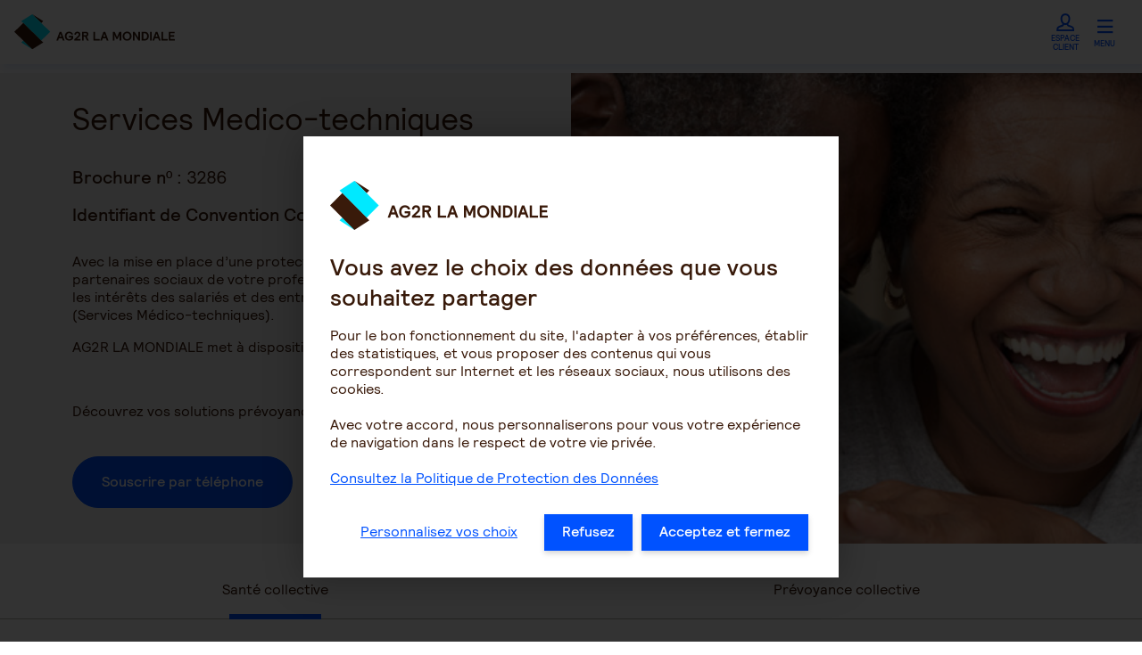

--- FILE ---
content_type: text/html;charset=UTF-8
request_url: https://www.ag2rlamondiale.fr/conventions-collectives-nationales/ccn-services-medicaux-techniques
body_size: 27364
content:
<!DOCTYPE HTML>

<html xmlns="http://www.w3.org/1999/xhtml" xml:lang="fr" lang="fr">
<head>
<meta http-equiv="Content-Type" content="text/html; charset=UTF-8" />
<title>Services médico-techniques dit DMT</title>
	<meta name="description" content="En faisant confiance au groupe AG2R LA MONDIALE, les partenaires sociaux ont fait le choix d’une Protection Sociale mutualisée et adaptée. Pérenne et vertueuse, la mutualisation consolide les objectifs de solidarité, d’égalité et de promotion de l’intérêt général. " />
	<meta http-equiv="X-UA-Compatible" content="IE=edge">

<link rel="apple-touch-icon" href="/modules/portail-templates/images/icons/icon-ag2r.png" />
<link rel="apple-touch-icon" sizes="57x57" href="/modules/portail-templates/images/icons/57x57.png" />
<link rel="apple-touch-icon" sizes="72x72" href="/modules/portail-templates/images/icons/72x72.png" />
<link rel="apple-touch-icon" sizes="76x76" href="/modules/portail-templates/images/icons/76x76.png" />
<link rel="apple-touch-icon" sizes="114x114" href="/modules/portail-templates/images/icons/114x114.png" />
<link rel="apple-touch-icon" sizes="120x120" href="/modules/portail-templates/images/icons/120x120.png" />
<link rel="apple-touch-icon" sizes="144x144" href="/modules/portail-templates/images/icons/144x144.png" />
<link rel="apple-touch-icon" sizes="152x152" href="/modules/portail-templates/images/icons/152x152.png" />
<link rel="apple-touch-icon" sizes="180x180" href="/modules/portail-templates/images/icons/180x180.png" />
<link rel="shortcut icon" href="/modules/portail-templates/images/icons/favicon.png"/>

<meta name="viewport" content="width=device-width, initial-scale=1, shrink-to-fit=no">

<meta name="robots" content="index, follow">
	<script type="text/javascript" src="/ruxitagentjs_ICA7NVfgqrux_10327251022105625.js" data-dtconfig="app=13ee0dae4b9df0fd|coo=1|owasp=1|featureHash=ICA7NVfgqrux|srsr=20000|rdnt=2|uxrgce=1|srcss=0|cuc=auietu9v|srxcss=0|srxicss=0|mel=100000|expw=1|dpvc=1|srad=0|lastModification=1769420807504|tp=500,50,0|srbbv=2|agentUri=/ruxitagentjs_ICA7NVfgqrux_10327251022105625.js|reportUrl=/rb_49d8b488-c77e-487f-b854-34150550457e|rid=RID_-1041198862|rpid=1484326822|domain=ag2rlamondiale.fr"></script><link type="font/woff2" rel="preload" href="/modules/portail-templates/css/fonts/pictoteque-ag2r.woff2?kbi3ct" as="font" crossOrigin="anonymous" >
	<link type="font/woff2" rel="preload" href="/modules/portail-templates/css/fonts/Relative-Book-subset.woff2" as="font" crossOrigin="anonymous" >
	<link type="font/woff2" rel="preload" href="/modules/portail-templates/css/fonts/Relative-Bold-subset.woff2" as="font" crossOrigin="anonymous" >
	<link type="font/woff2" rel="preload" href="/modules/portail-templates/css/fonts/Relative-Medium-subset.woff2" as="font" crossOrigin="anonymous" >









<script type="application/json" id="jahia-data-ctx">{"contextPath":"","lang":"fr","uilang":"fr","siteUuid":"dce34878-9008-4a42-9611-8f2827294306","wcag":true,"ckeCfg":""}</script>
<script type="application/json" id="jahia-data-ck">{"path":"/modules/ckeditor/javascript/","lng":"fr_FR"}</script>
<script src="/javascript/initJahiaContext.js"></script>
<link id="staticAssetCSS0" rel="stylesheet" href="/modules/portail-templates/css/print.css?lastModified=1767867545828" media="print" type="text/css"/>
<link id="staticAssetCSS1" rel="stylesheet" href="/generated-resources/d4b06e7a9dbf7d59a115c07b1cfca.min.css?1767867545828" media="screen" type="text/css"/>
<link id="staticAssetCSS2" rel="stylesheet" href="/generated-resources/b81675379656a636f1b3321b84647733.min.css?1767867494011" media="screen" type="text/css"/>
<link id="staticAssetCSS3" rel="stylesheet" href="/generated-resources/7f908ee095b64697ee5f9397598c0dc.min.css?1767867494011" media="screen" type="text/css"/>
<script id="staticAssetJavascript0" src="/generated-resources/2dff5e07127ced933979daa34745d2.min.js?1767867545828"  ></script>
<script type="text/javascript">
     (function () {
         var fs = document.createElement("script");
         fs.setAttribute("src", "https://cdn.facil-iti.app/tags/faciliti-tag.min.js");
         fs.dataset.applicationIdentifier = "fe91f040-77ee-11ea-8091-0242ac130002";
         document.head.appendChild(fs);
     }());
</script>

<link rel="canonical" href="https://www.ag2rlamondiale.fr/conventions-collectives-nationales/ccn-services-medicaux-techniques" />
<style type="text/css">
        .form-lm .container-panel:has(#panel_client:not(.hidden)) #introModalForm {
display : none;
}</style>

<script type="text/javascript">
	    document.addEventListener("DOMContentLoaded", function() {
		    loadSubMenuElements('435fa5f7-c0f8-4e64-8ba1-834d2309d445');
	    });
	</script>

<script type="text/javascript">
		function loadSubMenuElements(uuid)
		{
            var mobileSub_list = document.querySelectorAll('.mobile-sub'); // returns NodeList
            var mobileSub_array = [...mobileSub_list];
            mobileSub_array.forEach(div => {
                div.classList.add("hidden");
                if(uuid === div.dataset.menuPage)
                {
                    div.classList.remove("hidden");
                }
            });
		}
	</script>

<link rel="preload" href="/files/live/sites/portail/files/images/683par343_CONSEIL_PRODUIT/ALM_003498_643_343.jpg" as="image" fetchPrioriry="height ">
								
<script>
            jQuery(document).ready(function ($) {
                $('#3ff00cbf-46d0-469f-88d0-110e4430da10 .owl-carousel').owlCarousel({
                    loop:true,
                    mouseDrag:true,
                    margin:50,
                    center:true,
                    nav:true,
                    dot:true,
                    responsive:{
                        0:{
                            items:2,
                            margin:10
                        },
                        768:{
                            items:2,
                            margin:10,
                        },
                        1000:{
                            items:2,
                            loop:false,
                            mouseDrag:false,
                            center:false,
                            nav:false,
                            dots:false
                        }
                    },
                    onInitialized: function(event) {
                        $(this.$element).find('.owl-dot, .owl-prev, .owl-next').attr('aria-label', 'navigation-carrousel');
                        $(this.$element).find('.owl-dot').attr('type', 'button');
                    }
                })
            });
        </script>
    
<script type="text/javascript">
        $(document).ready(function() {
            $(".paramLinkRich").find('a').each(function(){
                var labelText='hypertexte::'+$(this).text();
                 $(this).attr("data-category","simple-2021");
                 $(this).attr("data-action","Clics");
                 $(this).attr("data-label",labelText);
            });
        });
    </script>

<script>
            jQuery(document).ready(function ($) {
                $('#c3fa462a-a762-4049-8444-33e8146c8485 .owl-carousel').owlCarousel({
                    loop:true,
                    mouseDrag:true,
                    margin:50,
                    center:true,
                    nav:true,
                    dot:true,
                    responsive:{
                        0:{
                            items:2,
                            margin:10
                        },
                        768:{
                            items:2,
                            margin:10,
                        },
                        1000:{
                            items:3,
                            loop:false,
                            mouseDrag:false,
                            center:false,
                            nav:false,
                            dots:false
                        }
                    },
                    onInitialized: function(event) {
                        $(this.$element).find('.owl-dot, .owl-prev, .owl-next').attr('aria-label', 'navigation-carrousel');
                        $(this.$element).find('.owl-dot').attr('type', 'button');
                    }
                })
            });
        </script>
    
<script type="text/javascript">

	var _thelogicalTitle='';
	var _thePhysicalTitle='';
	try {
		if (typeof thelogicalTitle !== 'undefined'){
			_thelogicalTitle=thelogicalTitle;
		}
		if (typeof thePhysicalTitle !== 'undefined'){
			_thePhysicalTitle=thePhysicalTitle;
		}
	} catch (e) {
	    console.log(e);
	}
	if (typeof tcGetCookie != 'undefined') {
	    var vitos=tcGetCookie('cible');

		var tms_tc_vars = {
				// Environment		 													
				env_template : 'simple-2021',															
				env_work : 'production',															
				// Users															
				user_id : '',															
				user_gender : '',															
				user_age : '',															
				user_postalcode : '',															
				user_address : '',															
				user_firstname : '',															
				user_lastname : '',															
				user_geoloc : '',															
				univers_header : _thelogicalTitle,															
				user_type : '',
				user_cat : vitos ,
				user_email : '',															
				user_newcustomer : '',															
				// Tree structure															
				univers_physique : _thePhysicalTitle,															
				page_cat2 : 'rubrique',															
				page_cat3 : 'sous rub',															
				page_cat4 : '',															
				page_cat5 : '',															
				page_name : 'Services médico-techniques dit DMT',
				// Search results															
				search_keywords : '',															
				search_filters : []
				//TMS customParams

				
					,page_path : '/conventions-collectives-nationales/ccn-services-medicaux-techniques'
				
				
			}
		if ( tc_vars !== undefined) {
			tc_vars = Object.assign(tms_tc_vars, tc_vars);
		}
		var tc_vars = tms_tc_vars;
	}
	</script>
	<script type="text/javascript" async src="//cdn.tagcommander.com/3431/tc_AG2RLaMondiale_1.js"></script>
	<script type="text/javascript" src="//cdn.tagcommander.com/3431/tc_AG2RLaMondiale_2.js" defer></script>
	
<script type="application/json" id="jahia-data-aggregatedjs">{"scripts":["/modules/portail-templates/javascript/urlpersist.js","/modules/portail-templates/javascript/jquery-AG2R-3.6.0.min.js","/modules/assets/javascript/jquery.jahia.min.js","/modules/portail-templates/javascript/lozad.min.js","/modules/portail-templates/javascript/jquery.matchHeight.js","/modules/portail-templates/javascript/script-2021.js","/modules/portail-nav/javascript/PDC/expandButton.js","/modules/portail-nav/javascript/PDC/openMobileMenu.js","/modules/portail-nav/javascript/PDC/setCurrentProfile.js","/modules/portail-nav/javascript/PDC/setHeaderSticky.js","/modules/portail-templates/javascript/jquery.sumoselect.min.js","/modules/portail-common/javascript/filtreMultiZone.js","/modules/portail-common/javascript/composants/filtreMultiZonesTabs.js","/modules/portail-common/javascript/carousel/owl.carousel.js","/modules/portail-faq/javascript/chatbot-sdk/dist/inbenta-conf.min.js"]}</script>

</head>

<body>

 	






<nav class="skiplinks" role="navigation" aria-label="Accès rapide">
    <ul class="skiplinks-list flex">
        <li>
    <a href="#content">Contenu</a>
</li><li>
    <a href="#menu">Menu</a>
</li><li>
    <a href="#footer">Pied de page</a>
</li></ul>
</nav><header class="headerPDC" role="banner">
    <div class="overflow">
		<div class="header-container" tabindex="-1">
            <div class="header-logo">
            <div>
                <a class="logo" href="/"
			data-suspend-cible='true'  data-category="Header" data-action="Clics" data-label="Logo_AG2R"    title="AG2R LA MONDIALE : mutuelle santé, assurance prévoyance, épargne, retraite">
			<img loading="lazy" src="/files/live/sites/portail/files/images/Headers/Logo-AG2R-D2021%20REF%20224.svg" alt="AG2R LA MONDIALE : mutuelle santé, assurance prévoyance, épargne, retraite" /></a><p class="baseline">Prendre la main <br/>sur demain</p></div>
                <!-- DÃ©but - Uniquement en tablet / mobile -->
                <div class="center-v side-nav">
                    <div class="nav-cta">
                         <a  class="btn-secondary text-icon" data-category="Header" data-action="Clics" data-label="Espace_client"  target="_blank" rel="noopener" title="Espace client" href="https://espace-client.ag2rlamondiale.fr/accueil/">

			<span aria-hidden="true" class="ag2ricon-profil"></span>Espace client</a></div>

                    <nav role="navigation" aria-label="Menu de navigation" class="bt-wrapper m-l-4 js-menu-burger">
                        <button class="bt-default bt-menu" aria-expanded="false" aria-controls="id_mobileMenu">
                            <span aria-hidden="true" class="ag2ricon-burger cl-blue txt-26"></span>
                            Menu
                        </button>
                        <button class="bt-default bt-close flex" aria-expanded="true" aria-controls="id_mobileMenu">
                            <span aria-hidden="true" class="ag2ricon-close cl-blue txt-26"></span>
                            <span class="sr-only">Fermer</span>
                        </button>
                    </nav>
                </div>

            </div>
            <!-- toute la nav-->
            <div class="nav-header" id="id_mobileMenu">
                <!-- que le haut nav -->
                <div class="header-top">
                    <nav id="menu" tabindex="-1" class="shown-desktop" role="navigation" aria-label="Navigation principale">
        <ul class="header-top-nav">
            <li class="nav-item ">
        <a  class="" data-assign-cible='particulier'  data-category="Header" data-action="Menu" data-label="Particulier"    title="Particulier" href="/">

			Particulier</a></li>
<li class="nav-item ">
        <a  class="" data-category="Header" data-action="Menu" data-label="Professionnel"    title="Professionnel" href="/chef-d-entreprise-et-tns">

			Professionnel</a></li>
<li class="nav-item ">
        <a  class="" data-assign-cible='particulier'  data-category="Header" data-action="Menu" data-label="Entreprise"    title="Entreprise" href="/entreprise">

			Entreprise</a></li>
<li class="nav-item ">
        <a  class="" data-category="Header" data-action="Menu" data-label="Expert-comptable"    title="Expert-comptable" href="/club-expertises-et-solutions">

			Expert-comptable</a></li>
<li class="nav-item ">
        <a  class="" data-category="Header" data-action="Menu" data-label="Courtier"    title="Courtier" href="/courtiers">

			Courtier</a></li>
<li class="nav-item ">
        <a aria-current="true" class="" data-category="Header" data-action="Menu" data-label="Branche"    title="Branche professionnelle" href="/conventions-collectives-nationales">

			Branche</a></li>
<li class="nav-item align-right">
        <a  class="" data-category="Header" data-action="Menu" data-label="Groupe"    title="Groupe" href="/groupe">

			Groupe</a></li></ul>
    </nav>
    <div id="menuTablet" class="shown-tablet">
        <ul class="header-top-nav">
            <li class="nav-item">
        <button  class="" onClick="loadSubMenuElements('729f55cf-425b-4c0c-b749-2050ef64584a')"
 data-assign-cible='particulier'  data-category="Header" data-action="Menu" data-label="Particulier"    title="Particulier" href="#">
			    Particulier</button ></li>
<li class="nav-item">
        <button  class="" onClick="loadSubMenuElements('3fc14801-0cf4-4a67-84bf-f8cbf378dd21')"
 data-category="Header" data-action="Menu" data-label="Professionnel"    title="Professionnel" href="#">
			    Professionnel</button ></li>
<li class="nav-item">
        <button  class="" onClick="loadSubMenuElements('84954e42-61dd-47b5-88bc-1e5fa4834564')"
 data-assign-cible='particulier'  data-category="Header" data-action="Menu" data-label="Entreprise"    title="Entreprise" href="#">
			    Entreprise</button ></li>
<li class="nav-item">
        <button  class="" onClick="loadSubMenuElements('524c7e32-9b75-438c-8feb-303edadc4781')"
 data-category="Header" data-action="Menu" data-label="Expert-comptable"    title="Expert-comptable" href="#">
			    Expert-comptable</button ></li>
<li class="nav-item">
        <button  class="" onClick="loadSubMenuElements('c31741ba-2887-42de-9acd-4b0ba2b66384')"
 data-category="Header" data-action="Menu" data-label="Courtier"    title="Courtier" href="#">
			    Courtier</button ></li>
<li class="nav-item">
        <button aria-current="true" class="" onClick="loadSubMenuElements('435fa5f7-c0f8-4e64-8ba1-834d2309d445')"
 data-category="Header" data-action="Menu" data-label="Branche"    title="Branche professionnelle" href="#">
			    Branche</button ></li>
<li class="nav-item">
        <button  class="" onClick="loadSubMenuElements('0329063f-d35a-4a07-a734-f988f4ed890a')"
 data-category="Header" data-action="Menu" data-label="Groupe"    title="Groupe" href="#">
			    Groupe</button ></li>
</ul>
    </div>
<div class="nav-cta shown-desktop">
                        <div class="p-r-16" role="search">
    <a  class="" data-category="Header" data-action="Clics" data-label="Recherche_Interne"    title="Effectuez une recherche" href="/search">

			<span aria-hidden="true" class="ag2ricon-search cl-blue txt-22"></span></a></div><a  class="btn-secondary " data-category="Header" data-action="Clics" data-label="Espace_client"  target="_blank" rel="noopener" title="Espace client" href="https://espace-client.ag2rlamondiale.fr/accueil/">

			<span aria-hidden="true" class="ag2ricon-profil"></span>Espace client</a></div>
                </div>
                <nav class="header-bottom" role="navigation" aria-label="Navigation">
    <div class="shown-tablet quick-access-container">
        <a href="/" class="quick-access light-radius mobile-sub hidden" data-menu-page="729f55cf-425b-4c0c-b749-2050ef64584a">
        <span aria-hidden="true" class="ag2ricon-home icon-button cl-blue"></span>
        <p class="body-S-md">Accédez à l'accueil Particulier</p>
        <span class="ag2ricon-quick-right-arrow picto" aria-hidden="true"></span>
    </a>
    <a href="/chef-d-entreprise-et-tns" class="quick-access light-radius mobile-sub hidden" data-menu-page="3fc14801-0cf4-4a67-84bf-f8cbf378dd21">
        <span aria-hidden="true" class="ag2ricon-home icon-button cl-blue"></span>
        <p class="body-S-md">Accédez à l'accueil Professionnel</p>
        <span class="ag2ricon-quick-right-arrow picto" aria-hidden="true"></span>
    </a>
    <a href="/entreprise" class="quick-access light-radius mobile-sub hidden" data-menu-page="84954e42-61dd-47b5-88bc-1e5fa4834564">
        <span aria-hidden="true" class="ag2ricon-home icon-button cl-blue"></span>
        <p class="body-S-md">Accédez à l'accueil Entreprise</p>
        <span class="ag2ricon-quick-right-arrow picto" aria-hidden="true"></span>
    </a>
    <a href="/club-expertises-et-solutions" class="quick-access light-radius mobile-sub hidden" data-menu-page="524c7e32-9b75-438c-8feb-303edadc4781">
        <span aria-hidden="true" class="ag2ricon-home icon-button cl-blue"></span>
        <p class="body-S-md">Accédez à l'accueil Expert-comptable</p>
        <span class="ag2ricon-quick-right-arrow picto" aria-hidden="true"></span>
    </a>
    <a href="/courtiers" class="quick-access light-radius mobile-sub hidden" data-menu-page="c31741ba-2887-42de-9acd-4b0ba2b66384">
        <span aria-hidden="true" class="ag2ricon-home icon-button cl-blue"></span>
        <p class="body-S-md">Accédez à l'accueil Courtier</p>
        <span class="ag2ricon-quick-right-arrow picto" aria-hidden="true"></span>
    </a>
    <a href="/conventions-collectives-nationales" class="quick-access light-radius mobile-sub hidden" data-menu-page="435fa5f7-c0f8-4e64-8ba1-834d2309d445">
        <span aria-hidden="true" class="ag2ricon-home icon-button cl-blue"></span>
        <p class="body-S-md">Accédez à l'accueil Branche professionnelle</p>
        <span class="ag2ricon-quick-right-arrow picto" aria-hidden="true"></span>
    </a>
    <a href="/groupe" class="quick-access light-radius mobile-sub hidden" data-menu-page="0329063f-d35a-4a07-a734-f988f4ed890a">
        <span aria-hidden="true" class="ag2ricon-home icon-button cl-blue"></span>
        <p class="body-S-md">Accédez à l'accueil Groupe</p>
        <span class="ag2ricon-quick-right-arrow picto" aria-hidden="true"></span>
    </a></div>

    <ul class="header-bottom-nav">
        <li class="nav-item mobile-sub hidden" data-menu-page="729f55cf-425b-4c0c-b749-2050ef64584a">
    <button data-category="Header" data-action="Menu" data-label="Particulier::Santé & Prévoyance" aria-expanded="false" aria-controls="item_db5c1f84-c0a0-45a5-abbf-f5352474f1a3" class="js-bt-expand">Santé & Prévoyance<span aria-hidden="true" class="ag2ricon-arrow-bottom txt-12"></span>
        </button>
        <div id="item_db5c1f84-c0a0-45a5-abbf-f5352474f1a3" class="nav-dropdown">
            <div class="dropdown-container">
            
<div class="column">
<p class="title body-M-bd m-b-16">Santé</p>
<ul class="link-list">
        <li>
                <a  class="label " data-category="Header" data-action="Menu" data-label="Santé & Prévoyance::Santé::Mutuelle"    title="Mutuelle" href="/mutuelle-sante">

			Mutuelle</a></li>
        <li>
                <a  class="label " data-category="Header" data-action="Menu" data-label="Santé & Prévoyance::Santé::Mutuelle hospitalisation"    title="Mutuelle hospitalisation" href="/mutuelle-hospitalisation">

			Mutuelle hospitalisation</a></li>
        <li>
                <a  class="label " data-category="Header" data-action="Menu" data-label="Santé & Prévoyance::Santé::Surcomplémentaire"    title="Surcomplémentaire" href="/surcomplementaire-sante">

			Surcomplémentaire</a></li>
        <li>
                <a  class="label " data-category="Header" data-action="Menu" data-label="Santé & Prévoyance::Santé::Santé animaux"    title="Santé animaux" href="/assurance-animaux-chiens-chats">

			Santé animaux</a></li>
        </ul>

</div>
<div class="column">
<p class="title body-M-bd m-b-16">Prévoyance</p>
<ul class="link-list">
        <li>
                <a  class="label " data-category="Header" data-action="Menu" data-label="Santé & Prévoyance::Prévoyance::Assurance prévoyance"    title="Assurance prévoyance" href="/assurance-prevoyance-individuelle">

			Assurance prévoyance</a></li>
        <li>
                <a  class="label " data-category="Header" data-action="Menu" data-label="Santé & Prévoyance::Prévoyance::Assurance obsèques"    title="Assurance obsèques" href="/assurance-obseques">

			Assurance obsèques</a></li>
        <li>
                <a  class="label " data-category="Header" data-action="Menu" data-label="Santé & Prévoyance::Prévoyance::Assurance autonomie"    title="Assurance autonomie" href="/assurance-autonomie">

			Assurance autonomie</a></li>
        <li>
                <a  class="label " data-category="Header" data-action="Menu" data-label="Santé & Prévoyance::Prévoyance::Assurance décès"    title="Assurance décès" href="/assurance-deces">

			Assurance décès</a></li>
        <li>
                <a  class="label " data-category="Header" data-action="Menu" data-label="Santé & Prévoyance::Prévoyance::Assurance garantie protection accidents"    title="Assurance garantie protection accidents" href="/gav-garantie-accidents-de-la-vie">

			Assurance garantie protection accidents</a></li>
        </ul>

</div><div class="column">
<p class="title body-M-bd m-b-16">Votre projet</p>
    <ul class="quick-access-wrapper">
        <li>
                <a  class="quick-access light-radius" data-category="Header" data-action="Menu" data-label="Santé & Prévoyance::Votre projet::Comment choisir la meilleure mutuelle senior"  target="_self" href="/mutuelle-sante/conseil-comment-choisir-la-meilleure-senior">

			<img class="icon-button" alt="" src="/files/live/sites/portail/files/images/683par343_CONSEIL_PRODUIT/1280%20%20Web-Couple%20dans%20un%20supermarch%c3%a9.jpg">
<p class="body-S-md">Comment choisir la meilleure mutuelle senior</p>
<span class="p-l-8 ag2ricon-quick-right-arrow picto" aria-hidden="true"></span></a></li>
        <li>
                <a  class="quick-access light-radius" data-category="Header" data-action="Menu" data-label="Santé & Prévoyance::Votre projet::Comprendre vos remboursements optiques" href="/mutuelle-sante/conseil-les-remboursements-de-vos-lunettes-et-frais-d-optique">

			<img class="icon-button" alt="" src="/files/live/sites/portail/files/images/683par343_CONSEIL_PRODUIT/ALM_004103.jpg">
<p class="body-S-md">Comprendre vos remboursements optiques</p>
<span class="p-l-8 ag2ricon-quick-right-arrow picto" aria-hidden="true"></span></a></li>
        <li>
                <a  class="quick-access light-radius" data-category="Header" data-action="Menu" data-label="Santé & Prévoyance::Votre projet::Quels contrats prévoyance sont adaptés aux seniors ?" href="/assurance-prevoyance-individuelle/conseil-quels-contrats-de-prevoyance-sont-adaptes-aux-seniors">

			<img class="icon-button" alt="" src="/files/live/sites/portail/files/images/683par343_CONSEIL_PRODUIT/ALM_000983.jpg">
<p class="body-S-md">Quels contrats prévoyance sont adaptés aux seniors ?</p>
<span class="p-l-8 ag2ricon-quick-right-arrow picto" aria-hidden="true"></span></a></li>
        </ul>
</div>
<div class="column">
<div class="bg-cl-secondaryPink fold-card">
        <div class="content">
            <p class="txt-18-bd "> Souscrivez une mutuelle santé en toute simplicité</p>
            <a  class="btn-primary m-t-16" data-category="Header" data-action="Menu" data-label="Santé & Prévoyance:: Souscrivez une mutuelle santé en toute simplicité::Réalisez un devis​"  target="_blank" rel="noopener" title="Réalisez un devis​" href="https://vente-en-ligne.ag2rlamondiale.fr/devis-mutuelle-sante-profil">

			Réalisez un devis​</a></div>
        <div class="mask mask1 bg-cl-pink">
                <img src="/files/live/sites/portail/files/images/683par343_CONSEIL_PRODUIT/Femme%20enceinte%20sur%20le%20divan%20avec%20sa%20conjointe_-683-343.jpg" alt="">
            </div>
        </div>
</div></div>
        </div>
    </li><li class="nav-item mobile-sub hidden" data-menu-page="729f55cf-425b-4c0c-b749-2050ef64584a">
    <button data-category="Header" data-action="Menu" data-label="Particulier::Épargne" aria-expanded="false" aria-controls="item_fe93cb46-80e9-41b2-9c75-925667478761" class="js-bt-expand">Épargne<span aria-hidden="true" class="ag2ricon-arrow-bottom txt-12"></span>
        </button>
        <div id="item_fe93cb46-80e9-41b2-9c75-925667478761" class="nav-dropdown">
            <div class="dropdown-container">
            
<div class="column">
<p class="title body-M-bd m-b-16">Épargne</p>
<ul class="link-list">
        <li>
                <a  class="label " data-category="Header" data-action="Menu" data-label="Épargne::Épargne::Nos solutions d&#039;épargne"    title="Nos solutions d&#039;épargne" href="/solutions-epargne">

			Nos solutions d'épargne</a></li>
        <li>
                <a  class="label " data-category="Header" data-action="Menu" data-label="Épargne::Épargne::Assurance vie"    title="Assurance vie" href="/assurance-vie">

			Assurance vie</a></li>
        <li>
                <a  class="label " data-category="Header" data-action="Menu" data-label="Épargne::Épargne::Meilleure assurance vie"    title="Meilleure assurance vie" href="/meilleure-assurance-vie">

			Meilleure assurance vie</a></li>
        <li>
                <a  class="label " data-category="Header" data-action="Menu" data-label="Épargne::Épargne::Assurance vie retraite"    title="Assurance vie retraite" href="/assurance-vie-retraite">

			Assurance vie retraite</a></li>
        <li>
                <a  class="label " data-category="Header" data-action="Menu" data-label="Épargne::Épargne::Contrat de capitalisation"    title="Contrat de capitalisation" href="/contrat-de-capitalisation">

			Contrat de capitalisation</a></li>
        <li>
                <a  class="label " data-category="Header" data-action="Menu" data-label="Épargne::Épargne::Épargne patrimoniale"    title="Épargne patrimoniale" href="/epargne-patrimoniale">

			Épargne patrimoniale</a></li>
        <li>
                <a  class="label " data-category="Header" data-action="Menu" data-label="Épargne::Épargne::Placements financiers"    title="Placements financiers" href="/placements-financiers">

			Placements financiers</a></li>
        <li>
                <a  class="label " data-category="Header" data-action="Menu" data-label="Épargne::Épargne::PERI / PERIN (Plan Epargne Retraite Individuel)"    title="PERI / PERIN (Plan Epargne Retraite Individuel)" href="/peri-perin-plan-epargne-retraite-individuelle">

			PERI / PERIN (Plan Epargne Retraite Individuel)</a></li>
        <li>
                <a  class="label " data-category="Header" data-action="Menu" data-label="Épargne::Épargne::Rente viagère"    title="Rente viagère" href="/rente-viagere">

			Rente viagère</a></li>
        </ul>

</div><div class="column">
<p class="title body-M-bd m-b-16">Votre projet</p>
    <ul class="quick-access-wrapper">
        <li>
                <a  class="quick-access light-radius" data-category="Header" data-action="Menu" data-label="Épargne::Votre projet::Comment fonctionne une assurance vie après 70 ans ?"  target="_self" href="/assurance-vie/conseil-assurance-vie-apres-70-ans-quels-avantages">

			<img class="icon-button" alt="" src="/files/live/sites/portail/files/images/683par343_CONSEIL_PRODUIT/ALM_002133.jpg">
<p class="body-S-md">Comment fonctionne une assurance vie après 70 ans ?</p>
<span class="p-l-8 ag2ricon-quick-right-arrow picto" aria-hidden="true"></span></a></li>
        <li>
                <a  class="quick-access light-radius" data-category="Header" data-action="Menu" data-label="Épargne::Votre projet::Quel fonctionnement de l&#039;assurance vie au moment du décès ?" href="/assurance-vie/conseil-que-devient-l-assurance-vie-en-cas-de-deces-du-souscripteur">

			<img class="icon-button" alt="" src="/files/live/sites/portail/files/images/683par343_CONSEIL_PRODUIT/ALM_004103.jpg">
<p class="body-S-md">Quel fonctionnement de l'assurance vie au moment du décès ?</p>
<span class="p-l-8 ag2ricon-quick-right-arrow picto" aria-hidden="true"></span></a></li>
        <li>
                <a  class="quick-access light-radius" data-category="Header" data-action="Menu" data-label="Épargne::Votre projet::L&#039;assurance vie et les droits de succession" href="/assurance-vie/conseil-l-assurance-vie-est-elle-soumise-aux-droits-de-succession">

			<img class="icon-button" alt="" src="/files/live/sites/portail/files/images/683par343_CONSEIL_PRODUIT/ALM_000983.jpg">
<p class="body-S-md">L'assurance vie et les droits de succession</p>
<span class="p-l-8 ag2ricon-quick-right-arrow picto" aria-hidden="true"></span></a></li>
        </ul>
</div>
<div class="column">
<div class="bg-cl-secondaryGreen fold-card">
        <div class="content">
            <p class="txt-18-bd ">Épargnez et transmettez en toute sérénité</p>
            <a  class="btn-primary m-t-16" data-category="Header" data-action="Menu" data-label="Épargne::Épargnez et transmettez en toute sérénité::Prenez rendez-vous ​"  target="_blank" rel="noopener" title="Prenez rendez-vous ​" href="https://client.calizy.com/accounts/17f9502c-6ff4-469d-8fab-c42e546981f9/category">

			Prenez rendez-vous ​</a></div>
        <div class="mask mask2 bg-cl-green">
                <img src="/files/live/sites/portail/files/images/232par257/ALM_000971_BD_232x257.jpg" alt="">
            </div>
        </div>
</div></div>
        </div>
    </li><li class="nav-item mobile-sub hidden" data-menu-page="729f55cf-425b-4c0c-b749-2050ef64584a">
    <button data-category="Header" data-action="Menu" data-label="Particulier::Retraite" aria-expanded="false" aria-controls="item_78cf8d6a-8a88-4510-8610-c64ede53115e" class="js-bt-expand">Retraite<span aria-hidden="true" class="ag2ricon-arrow-bottom txt-12"></span>
        </button>
        <div id="item_78cf8d6a-8a88-4510-8610-c64ede53115e" class="nav-dropdown">
            <div class="dropdown-container">
            
<div class="column">
<p class="title body-M-bd m-b-16">Retraite</p>
<ul class="link-list">
        <li>
                <a  class="label " data-category="Header" data-action="Menu" data-label="Retraite::Retraite::Résidence avec services pour séniors Domitys"    title="Résidence avec services pour séniors Domitys" href="/residences-avec-services-pour-senior-domitys">

			Résidence avec services pour séniors Domitys</a></li>
        <li>
                <a  class="label " data-category="Header" data-action="Menu" data-label="Retraite::Retraite::Fonctionnement retraite"    title="Fonctionnement retraite" href="/fonctionnement-retraite">

			Fonctionnement retraite</a></li>
        <li>
                <a  class="label " data-category="Header" data-action="Menu" data-label="Retraite::Retraite::Démarches / Age de départ à la retraite"    title="Démarches / Age de départ à la retraite" href="/demarches-depart-retraite">

			Démarches / Age de départ à la retraite</a></li>
        <li>
                <a  class="label " data-category="Header" data-action="Menu" data-label="Retraite::Retraite::Calcul du montant retraite"    title="Calcul du montant retraite" href="/calcul-retraite">

			Calcul du montant retraite</a></li>
        <li>
                <a  class="label " data-category="Header" data-action="Menu" data-label="Retraite::Retraite::Simulateur retraite"    title="Simulateur retraite" href="/tous-nos-services/service-simulateur-retraite">

			Simulateur retraite</a></li>
        <li>
                <a  class="label " data-category="Header" data-action="Menu" data-label="Retraite::Retraite::Épargne retraite"    title="Épargne retraite" href="/rente-viagere">

			Épargne retraite</a></li>
        </ul>

</div><div class="column">
<p class="title body-M-bd m-b-16">Votre projet</p>
    <ul class="quick-access-wrapper">
        <li>
                <a  class="quick-access light-radius" data-category="Header" data-action="Menu" data-label="Retraite::Votre projet::Comment fonctionne l&#039;AGIRC-ARRCO"  target="_self" href="/fonctionnement-retraite/conseil-fonctionnement-des-caisses-de-retraite-complementaires">

			<img class="icon-button" alt="" src="/files/live/sites/portail/files/images/683par343_CONSEIL_PRODUIT/ALM_002133.jpg">
<p class="body-S-md">Comment fonctionne l'AGIRC-ARRCO</p>
<span class="p-l-8 ag2ricon-quick-right-arrow picto" aria-hidden="true"></span></a></li>
        <li>
                <a  class="quick-access light-radius" data-category="Header" data-action="Menu" data-label="Retraite::Votre projet::Quel est l&#039;âge légal de départ à la retraite&amp;nbsp;?"    title="Quel est l&#039;âge légal de départ à la retraite ?" href="/demarches-depart-retraite">

			<img class="icon-button" alt="" src="/files/live/sites/portail/files/images/683par343_CONSEIL_PRODUIT/ALM_004103.jpg">
<p class="body-S-md">Quel est l'âge légal de départ à la retraite&nbsp;?</p>
<span class="p-l-8 ag2ricon-quick-right-arrow picto" aria-hidden="true"></span></a></li>
        <li>
                <a  class="quick-access light-radius" data-category="Header" data-action="Menu" data-label="Retraite::Votre projet::Comment calculer le montant de sa pension retraite ?" href="/calcul-retraite">

			<img class="icon-button" alt="" src="/files/live/sites/portail/files/images/683par343_CONSEIL_PRODUIT/ALM_000983.jpg">
<p class="body-S-md">Comment calculer le montant de sa pension retraite ?</p>
<span class="p-l-8 ag2ricon-quick-right-arrow picto" aria-hidden="true"></span></a></li>
        </ul>
</div>
<div class="column">
<div class="bg-cl-secondaryCyan fold-card">
        <div class="content">
            <p class="txt-18-bd ">Profitez d'un entretien offert personnalisé pour préparer votre retraite</p>
            <a  class="btn-primary m-t-16" data-category="Header" data-action="Menu" data-label="Retraite::Profitez d'un entretien offert personnalisé pour préparer votre retraite::En savoir plus"    title="En savoir plus " href="/tous-nos-services/service-entretien-information-retraite-eir">

			En savoir plus</a></div>
        <div class="mask mask2 bg-cl-cyan">
                <img src="/files/live/sites/portail/files/images/683par343_CONSEIL_PRODUIT/683-343-002600.jpg" alt="">
            </div>
        </div>
</div></div>
        </div>
    </li><li class="nav-item mobile-sub hidden" data-menu-page="729f55cf-425b-4c0c-b749-2050ef64584a">
    <button data-category="Header" data-action="Menu" data-label="Particulier::Auto & Habitation" aria-expanded="false" aria-controls="item_00195045-8e96-4633-9387-c71882308c05" class="js-bt-expand">Auto & Habitation<span aria-hidden="true" class="ag2ricon-arrow-bottom txt-12"></span>
        </button>
        <div id="item_00195045-8e96-4633-9387-c71882308c05" class="nav-dropdown">
            <div class="dropdown-container">
            
<div class="column">
<p class="title body-M-bd m-b-16">Auto</p>
<ul class="link-list">
        <li>
                <a  class="label " data-category="Header" data-action="Menu" data-label="Auto & Habitation::Auto::Assurance auto"    title="Assurance auto" href="/assurance-auto">

			Assurance auto</a></li>
        <li>
                <a  class="label " data-category="Header" data-action="Menu" data-label="Auto & Habitation::Auto::Assurance vélo"    title="Assurance vélo" href="/assurance-velo">

			Assurance vélo</a></li>
        </ul>

</div>
<div class="column">
<p class="title body-M-bd m-b-16">Habitation</p>
<ul class="link-list">
        <li>
                <a  class="label " data-category="Header" data-action="Menu" data-label="Auto & Habitation::Habitation::Assurance habitation"    title="Assurance habitation" href="/assurance-habitation">

			Assurance habitation</a></li>
        <li>
                <a  class="label " data-category="Header" data-action="Menu" data-label="Auto & Habitation::Habitation::Assurance propriétaire non occupant"    title="Assurance propriétaire non occupant" href="/assurance-habitation-proprietaire-non-occupant">

			Assurance propriétaire non occupant</a></li>
        </ul>

</div><div class="column">
<p class="title body-M-bd m-b-16">Vos Projets</p>
    <ul class="quick-access-wrapper">
        <li>
                <a  class="quick-access light-radius" data-category="Header" data-action="Menu" data-label="Auto & Habitation::Vos Projets::Choisir la meilleure assurance auto" href="/assurance-auto/conseil-comment-choisir-la-meilleure-assurance-auto">

			<img class="icon-button" alt="" src="/files/live/sites/portail/files/images/1366par348_HOME/002633-1366-348.jpg">
<p class="body-S-md">Choisir la meilleure assurance auto</p>
<span class="p-l-8 ag2ricon-quick-right-arrow picto" aria-hidden="true"></span></a></li>
        <li>
                <a  class="quick-access light-radius" data-category="Header" data-action="Menu" data-label="Auto & Habitation::Vos Projets::Comment trouver une assurance auto pas chère" href="/assurance-auto/conseil-comment-trouver-une-assurance-auto-pas-chere">

			<img class="icon-button" alt="" src="/files/live/sites/portail/files/images/683par343_CONSEIL_PRODUIT/Grand%20m%c3%a8re%20avec%20sa%20petite%20fille-683-343.jpg">
<p class="body-S-md">Comment trouver une assurance auto pas chère</p>
<span class="p-l-8 ag2ricon-quick-right-arrow picto" aria-hidden="true"></span></a></li>
        <li>
                <a  class="quick-access light-radius" data-category="Header" data-action="Menu" data-label="Auto & Habitation::Vos Projets::Comment résilier son assurance habitation" href="/assurance-auto/conseil-resiliation-de-son-assurance-auto-comment-s-y-prendre">

			<img class="icon-button" alt="" src="/files/live/sites/portail/files/images/683par343_CONSEIL_PRODUIT/Jeune%20enfant%20qui%20joue%20%c3%a0%20l'aviateur%20avec%20des%20ailes%20en%20carton.jpg">
<p class="body-S-md">Comment résilier son assurance habitation</p>
<span class="p-l-8 ag2ricon-quick-right-arrow picto" aria-hidden="true"></span></a></li>
        </ul>
</div>
<div class="column">
<div class="bg-cl-secondaryBlue fold-card">
        <div class="content">
            <p class="txt-18-bd ">Protégez votre logement et vos équipements</p>
            <a  class="btn-primary m-t-16" data-category="Header" data-action="Menu" data-label="Auto & Habitation::Protégez votre logement et vos équipements::Réalisez un devis ​"  target="_blank" rel="noopener" title="Réalisez un devis ​" href="https://partner.apis.maif.fr/affiliation_digitale/aha/ag2r?s=13cbddf0b5c37e75e8d4e4c11de18d3a">

			Réalisez un devis ​</a></div>
        <div class="mask mask3 bg-cl-blue">
                <img src="/files/live/sites/portail/files/images/683par343_CONSEIL_PRODUIT/1920%20Web-Seniors%20en%20plein%20d%c3%a9m%c3%a9nagement%20avec%20sa%20jeune%20colocataire..jpg" alt="">
            </div>
        </div>
</div></div>
        </div>
    </li><li class="nav-item mobile-sub hidden" data-menu-page="729f55cf-425b-4c0c-b749-2050ef64584a">
    <button data-category="Header" data-action="Menu" data-label="Particulier::Services" aria-expanded="false" aria-controls="item_25ec012b-c6b8-4e6a-b6b7-cc3611a791a9" class="js-bt-expand">Services<span aria-hidden="true" class="ag2ricon-arrow-bottom txt-12"></span>
        </button>
        <div id="item_25ec012b-c6b8-4e6a-b6b7-cc3611a791a9" class="nav-dropdown">
            <div class="dropdown-container">
            
<div class="column">
<p class="title body-M-bd m-b-16">Santé & Prévoyance</p>
<ul class="link-list">
        <li>
                <a  class="label " data-category="Header" data-action="Menu" data-label="Services::Santé & Prévoyance::Remboursement des frais de santé"    title="Remboursement des frais de santé " href="/tous-nos-services/service-demandez-remboursement-frais-sante-en-ligne">

			Remboursement des frais de santé</a></li>
        <li>
                <a  class="label " data-category="Header" data-action="Menu" data-label="Services::Santé & Prévoyance::Professionnel de santé"    title="Professionnel de santé " href="/tous-nos-services/service-ou-utiliser-votre-carte-de-mutuelle-sans-avancer-de-frais">

			Professionnel de santé</a></li>
        <li>
                <a  class="label " data-category="Header" data-action="Menu" data-label="Services::Santé & Prévoyance::Remboursement Mutuelle : tableau des garanties"    title="Remboursement Mutuelle : tableau des garanties" href="/tous-nos-services/service-consultez-vos-garanties-sante">

			Remboursement Mutuelle : tableau des garanties</a></li>
        <li>
                <a  class="label " data-category="Header" data-action="Menu" data-label="Services::Santé & Prévoyance::Action sociale prévoyance"    title="Action sociale prévoyance" href="/groupe/nos-engagements/reduire-les-vulnerabilites/action-sociale/services-action-sociale-prevoyance">

			Action sociale prévoyance</a></li>
        <li>
                <a  class="link " data-category="Header" data-action="Menu" data-label="Services::Santé & Prévoyance::Tous nos services"    title="Tous nos services" href="/tous-nos-services?cible=particulier&metier=sante-prevoyance">

			Tous nos services</a></li>
        </ul>

</div>
<div class="column">
<p class="title body-M-bd m-b-16">Épargne & Retraite </p>
<ul class="link-list">
        <li>
                <a  class="label " data-category="Header" data-action="Menu" data-label="Services::Épargne & Retraite ::Retraite supplémentaire : effectuez un versement individuel facultatif"    title="Retraite supplémentaire : effectuez un versement individuel facultatif" href="/tous-nos-services/service-effectuer-un-versement-individuel-facultatif-sur-votre-compte-de-retraite-supplementaire">

			Retraite supplémentaire : effectuez un versement individuel facultatif</a></li>
        <li>
                <a  class="label " data-category="Header" data-action="Menu" data-label="Services::Épargne & Retraite ::Relevé Individuel de Situation"    title="Relevé Individuel de Situation" href="/tous-nos-services/service-releve-individuel-de-situation-ris">

			Relevé Individuel de Situation</a></li>
        <li>
                <a  class="label " data-category="Header" data-action="Menu" data-label="Services::Épargne & Retraite ::Contrat Epargne au sein de l’espace client"    title="Contrat Epargne au sein de l’espace client" href="/tous-nos-services/service-acceder-a-votre-contrat-epargne-au-sein-de-votre-espace-client">

			Contrat Epargne au sein de l’espace client</a></li>
        <li>
                <a  class="label " data-category="Header" data-action="Menu" data-label="Services::Épargne & Retraite ::Relevé de carrière"    title="Relevé de carrière" href="/tous-nos-services/service-releve-de-carriere">

			Relevé de carrière</a></li>
        <li>
                <a  class="label " data-category="Header" data-action="Menu" data-label="Services::Épargne & Retraite ::Préparer sa retraite"    title="Préparer sa retraite" href="/tous-nos-services/service-preparer-votre-retraite-complementaire-agirc-arrco">

			Préparer sa retraite</a></li>
        <li>
                <a  class="link " data-category="Header" data-action="Menu" data-label="Services::Épargne & Retraite ::Tous nos services Épargne"    title="Tous nos services Épargne" href="/tous-nos-services?cible=particulier&metier=epargne">

			Tous nos services Épargne</a></li>
        <li>
                <a  class="link " data-category="Header" data-action="Menu" data-label="Services::Épargne & Retraite ::Tous nos services Retraite"    title="Tous nos services Retraite" href="/tous-nos-services?cible=particulier&metier=retraite">

			Tous nos services Retraite</a></li>
        </ul>

</div>
<div class="column">
<p class="title body-M-bd m-b-16">Aide & Accompagnement</p>
<ul class="link-list">
        <li>
                <a  class="label " data-category="Header" data-action="Menu" data-label="Services::Aide & Accompagnement::Agir pour vivre sereinement la retraite"    title="Accompagner les aidants" href="/groupe/nos-engagements/reduire-les-vulnerabilites/action-sociale/service-sante-lien-social-et-handicap">

			Agir pour vivre sereinement la retraite</a></li>
        <li>
                <a  class="label " data-category="Header" data-action="Menu" data-label="Services::Aide & Accompagnement::Demande de prestation invalidité"    title="Service en ligne : Demande de prestation invalidité" href="/tous-nos-services/service-demande-de-prestation-invalidite">

			Demande de prestation invalidité</a></li>
        <li>
                <a  class="label " data-category="Header" data-action="Menu" data-label="Services::Aide & Accompagnement::Désignation des bénéficiaires Prévoyance"    title="Service en ligne : désignation des bénéficiaires Prévoyance" href="/tous-nos-services/service-en-ligne-designation-des-beneficiaires">

			Désignation des bénéficiaires Prévoyance</a></li>
        <li>
                <a  class="label " data-category="Header" data-action="Menu" data-label="Services::Aide & Accompagnement::Demande de prestation décès"    title="Service en ligne : Demande de prestation décès" href="/tous-nos-services/service-demande-de-prestations-deces">

			Demande de prestation décès</a></li>
        <li>
                <a  class="label " data-category="Header" data-action="Menu" data-label="Services::Aide & Accompagnement::Comment bénéficier de l&#039;action sociale ?"    title="Comment bénéficier de l&#039;action sociale ?" href="/tous-nos-services/service-comment-beneficier-de-l-action-sociale-ag2r-agirc-arrco-et-ou-ag2r-prevoyance">

			Comment bénéficier de l'action sociale ?</a></li>
        <li>
                <a  class="link " data-category="Header" data-action="Menu" data-label="Services::Aide & Accompagnement::Tous nos services"    title="Tous nos services" href="/tous-nos-services?cible=particulier&metier=aide-accompagnement">

			Tous nos services</a></li>
        </ul>

</div>
<div class="column">
<div class="bg-cl-secondaryBlue fold-card">
        <div class="content">
            <p class="txt-18-bd ">L’application mobile Côté santé simplifie vos démarches</p>
            <a  class="btn-primary m-t-16" data-category="Header" data-action="Menu" data-label="Services::L’application mobile Côté santé simplifie vos démarches::En savoir plus"  target="_self"  title="En savoir plus" href="/tous-nos-services/service-decouvrez-notre-application-mobile-cote-sante">

			En savoir plus</a></div>
        <div class="mask mask3 bg-cl-blue">
                <img src="/files/live/sites/portail/files/images/683par343_CONSEIL_PRODUIT/app-sant%c3%a9-683-343.jpg" alt="">
            </div>
        </div>
</div></div>
        </div>
    </li><li class="nav-item mobile-sub hidden" data-menu-page="729f55cf-425b-4c0c-b749-2050ef64584a">
    <button data-category="Header" data-action="Menu" data-label="Particulier::Conseils" aria-expanded="false" aria-controls="item_86d06f0c-07f8-4443-82cd-9dea1a9025c2" class="js-bt-expand">Conseils<span aria-hidden="true" class="ag2ricon-arrow-bottom txt-12"></span>
        </button>
        <div id="item_86d06f0c-07f8-4443-82cd-9dea1a9025c2" class="nav-dropdown">
            <div class="dropdown-container">
            
<div class="column">
<p class="title body-M-bd m-b-16">Santé & prévoyance</p>
<ul class="link-list">
        <li>
                <a  class="label " data-category="Header" data-action="Menu" data-label="Conseils::Santé & prévoyance::Comment choisir la meilleure mutuelle sénior"    title="Comment choisir la meilleure mutuelle sénior" href="/mutuelle-sante/conseil-comment-choisir-la-meilleure-senior">

			Comment choisir la meilleure mutuelle sénior</a></li>
        <li>
                <a  class="label " data-category="Header" data-action="Menu" data-label="Conseils::Santé & prévoyance::Comprendre vos remboursements optiques"  target="_self"  title="Comprendre vos remboursements optiques" href="/mutuelle-sante/conseil-les-remboursements-de-vos-lunettes-et-frais-d-optique">

			Comprendre vos remboursements optiques</a></li>
        <li>
                <a  class="label " data-category="Header" data-action="Menu" data-label="Conseils::Santé & prévoyance::Quels contrats prévoyance sont adaptés aux séniors ?"    title="Quels contrats prévoyance sont adaptés aux séniors ?" href="/assurance-prevoyance-individuelle/conseil-quels-contrats-de-prevoyance-sont-adaptes-aux-seniors">

			Quels contrats prévoyance sont adaptés aux séniors ?</a></li>
        <li>
                <a  class="link " data-category="Header" data-action="Menu" data-label="Conseils::Santé & prévoyance::Tous nos conseils"    title="Tous nos conseils" href="/tous-nos-conseils?cible=particulier&metier=sante">

			Tous nos conseils</a></li>
        </ul>

</div>
<div class="column">
<p class="title body-M-bd m-b-16">Épargne</p>
<ul class="link-list">
        <li>
                <a  class="label " data-category="Header" data-action="Menu" data-label="Conseils::Épargne::Comment fonctionne une assurance vie après 70 ans ?"    title="Comment fonctionne une assurance vie après 70 ans ?" href="/assurance-vie/conseil-assurance-vie-apres-70-ans-quels-avantages">

			Comment fonctionne une assurance vie après 70 ans ?</a></li>
        <li>
                <a  class="label " data-category="Header" data-action="Menu" data-label="Conseils::Épargne::L’assurance vie et les droits de succession"    title="L’assurance vie et les droits de succession" href="/assurance-vie/conseil-l-assurance-vie-est-elle-soumise-aux-droits-de-succession">

			L’assurance vie et les droits de succession</a></li>
        <li>
                <a  class="link " data-category="Header" data-action="Menu" data-label="Conseils::Épargne::Tous nos conseils"    title="Tous nos conseils" href="/tous-nos-conseils?cible=particulier&metier=epargne">

			Tous nos conseils</a></li>
        </ul>

</div>
<div class="column">
<p class="title body-M-bd m-b-16">Retraite</p>
<ul class="link-list">
        <li>
                <a  class="label " data-category="Header" data-action="Menu" data-label="Conseils::Retraite::Comprendre le système de retraite"    title="Comprendre le système de retraite" href="/fonctionnement-retraite/conseil-toutes-vos-questions-pour-comprendre-le-systeme-de-retraite">

			Comprendre le système de retraite</a></li>
        <li>
                <a  class="label " data-category="Header" data-action="Menu" data-label="Conseils::Retraite::Quel est l&#039;âge légal de départ à la retraite ?"    title="Quel est l&#039;âge légal de départ à la retraite ?" href="/demarches-depart-retraite">

			Quel est l'âge légal de départ à la retraite ?</a></li>
        <li>
                <a  class="label " data-category="Header" data-action="Menu" data-label="Conseils::Retraite::Comment calculer le montant de sa pension retraite ?"    title="Comment calculer le montant de sa pension retraite ?" href="/calcul-retraite">

			Comment calculer le montant de sa pension retraite ?</a></li>
        <li>
                <a  class="link " data-category="Header" data-action="Menu" data-label="Conseils::Retraite::Tous nos conseils"    title="Tous nos conseils" href="/tous-nos-conseils?cible=particulier&metier=retraite">

			Tous nos conseils</a></li>
        </ul>

</div>
<div class="column">
<p class="title body-M-bd m-b-16">Auto & Habitation</p>
<ul class="link-list">
        <li>
                <a  class="label " data-category="Header" data-action="Menu" data-label="Conseils::Auto & Habitation::Choisir la meilleure assurance auto"    title="Choisir la meilleure assurance auto" href="/assurance-auto/conseil-comment-choisir-la-meilleure-assurance-auto">

			Choisir la meilleure assurance auto</a></li>
        <li>
                <a  class="label " data-category="Header" data-action="Menu" data-label="Conseils::Auto & Habitation::Comment trouver une assurance auto pas chère"    title="Comment trouver une assurance auto pas chère" href="/assurance-auto/conseil-comment-trouver-une-assurance-auto-pas-chere">

			Comment trouver une assurance auto pas chère</a></li>
        <li>
                <a  class="label " data-category="Header" data-action="Menu" data-label="Conseils::Auto & Habitation::Comment résilier son assurance habilitation"    title="Comment résilier son assurance habilitation" href="/assurance-auto/conseil-resiliation-de-son-assurance-auto-comment-s-y-prendre">

			Comment résilier son assurance habilitation</a></li>
        <li>
                <a  class="link " data-category="Header" data-action="Menu" data-label="Conseils::Auto & Habitation::Tous nos conseils"    title="Tous nos conseils" href="/tous-nos-conseils?cible=particulier&metier=auto-habitation">

			Tous nos conseils</a></li>
        </ul>

</div></div>
        </div>
    </li><li class="nav-item mobile-sub hidden" data-menu-page="3fc14801-0cf4-4a67-84bf-f8cbf378dd21">
    <button data-category="Header" data-action="Menu" data-label="Professionnel::Santé & Prévoyance" aria-expanded="false" aria-controls="item_cf64b8cc-56b4-4817-94a0-70cb86528619" class="js-bt-expand">Santé & Prévoyance<span aria-hidden="true" class="ag2ricon-arrow-bottom txt-12"></span>
        </button>
        <div id="item_cf64b8cc-56b4-4817-94a0-70cb86528619" class="nav-dropdown">
            <div class="dropdown-container">
            
<div class="column">
<p class="title body-M-bd m-b-16">Santé</p>
<ul class="link-list">
        <li>
                <a  class="label " data-category="Header" data-action="Menu" data-label="Santé & Prévoyance::Santé::Mutuelle TNS / Mutuelle auto entrepreneur"    title="Mutuelle TNS / Mutuelle auto entrepreneur" href="/mutuelle-tns-independant">

			Mutuelle TNS / Mutuelle auto entrepreneur</a></li>
        </ul>

</div>
<div class="column">
<p class="title body-M-bd m-b-16">Prévoyance</p>
<ul class="link-list">
        <li>
                <a  class="label " data-category="Header" data-action="Menu" data-label="Santé & Prévoyance::Prévoyance::Assurance prévoyance TNS"    title="Assurance prévoyance TNS" href="/assurance-prevoyance-tns-independant">

			Assurance prévoyance TNS</a></li>
        <li>
                <a  class="label " data-category="Header" data-action="Menu" data-label="Santé & Prévoyance::Prévoyance::Assurance maintien de salaire"    title="Assurance maintien de salaire" href="/assurance-perte-de-revenus-maintien-de-salaire">

			Assurance maintien de salaire</a></li>
        <li>
                <a  class="label " data-category="Header" data-action="Menu" data-label="Santé & Prévoyance::Prévoyance::Assurance homme clé"    title="Assurance homme clé" href="/assurance-homme-cle">

			Assurance homme clé</a></li>
        <li>
                <a  class="label " data-category="Header" data-action="Menu" data-label="Santé & Prévoyance::Prévoyance::Prévoyance auto entrepreneur"    title="Prévoyance auto entrepreneur" href="/assurance-prevoyance-tns-auto-entrepreneur">

			Prévoyance auto entrepreneur</a></li>
        </ul>

</div><div class="column">
<p class="title body-M-bd m-b-16">Votre projet</p>
    <ul class="quick-access-wrapper">
        <li>
                <a  class="quick-access light-radius" data-category="Header" data-action="Menu" data-label="Santé & Prévoyance::Votre projet::TNS, comment choisir une mutuelle adaptée à votre activité ?"  target="_self"  title="TNS, comment choisir une mutuelle adaptée à votre activité ?" href="/mutuelle-tns-independant/conseil-tns-comment-choisir-sa-complementaire-ou-sa-mutuelle">

			<img class="icon-button" alt="" src="/files/live/sites/portail/files/images/683par343_CONSEIL_PRODUIT/1280%20%20Web-Couple%20dans%20un%20supermarch%c3%a9.jpg">
<p class="body-S-md">TNS, comment choisir une mutuelle adaptée à votre activité ?</p>
<span class="p-l-8 ag2ricon-quick-right-arrow picto" aria-hidden="true"></span></a></li>
        <li>
                <a  class="quick-access light-radius" data-category="Header" data-action="Menu" data-label="Santé & Prévoyance::Votre projet::Comment choisir la meilleure mutuelle optique ?"    title="Comment choisir la meilleure mutuelle optique ?" href="/mutuelle-sante/conseil-comment-choisir-la-meilleure-optique">

			<img class="icon-button" alt="" src="/files/live/sites/portail/files/images/683par343_CONSEIL_PRODUIT/ALM_004103.jpg">
<p class="body-S-md">Comment choisir la meilleure mutuelle optique ?</p>
<span class="p-l-8 ag2ricon-quick-right-arrow picto" aria-hidden="true"></span></a></li>
        <li>
                <a  class="quick-access light-radius" data-category="Header" data-action="Menu" data-label="Santé & Prévoyance::Votre projet::Comment coûte une mutuelle dentaire ?"    title="Comment coûte une mutuelle dentaire ?" href="/mutuelle-sante/conseil-combien-coute-une-dentaire">

			<img class="icon-button" alt="" src="/files/live/sites/portail/files/images/683par343_CONSEIL_PRODUIT/ALM_000983.jpg">
<p class="body-S-md">Comment coûte une mutuelle dentaire ?</p>
<span class="p-l-8 ag2ricon-quick-right-arrow picto" aria-hidden="true"></span></a></li>
        </ul>
</div>
<div class="column">
<div class="bg-cl-secondaryPink fold-card">
        <div class="content">
            <p class="txt-18-bd ">Maintenez vos revenus en cas d’aléas de la vie​</p>
            <a  class="btn-primary m-t-16" data-category="Header" data-action="Menu" data-label="Santé & Prévoyance::Maintenez vos revenus en cas d’aléas de la vie​::Contactez un conseiller ​"  target="_blank" rel="noopener" title="Contactez un conseiller ​" href="/contactez-nous/chef-entreprise-tns/commercial/prevoyance/assurance-prevoyance-tns-generique">

			Contactez un conseiller ​</a></div>
        <div class="mask mask1 bg-cl-pink">
                <img src="/files/live/sites/portail/files/images/232par257/1920%20Web-Jeune%20femme%20au%20soleil%20en%20automne.jpg" alt="">
            </div>
        </div>
</div></div>
        </div>
    </li><li class="nav-item mobile-sub hidden" data-menu-page="3fc14801-0cf4-4a67-84bf-f8cbf378dd21">
    <button data-category="Header" data-action="Menu" data-label="Professionnel::Épargne" aria-expanded="false" aria-controls="item_805742b3-bae6-40d9-b5c9-b550a868b6bd" class="js-bt-expand">Épargne<span aria-hidden="true" class="ag2ricon-arrow-bottom txt-12"></span>
        </button>
        <div id="item_805742b3-bae6-40d9-b5c9-b550a868b6bd" class="nav-dropdown">
            <div class="dropdown-container">
            
<div class="column">
<p class="title body-M-bd m-b-16">Épargne</p>
<ul class="link-list">
        <li>
                <a  class="label " data-category="Header" data-action="Menu" data-label="Épargne::Épargne::Assurance vie retraite"    title="Assurance vie retraite" href="/assurance-vie-retraite">

			Assurance vie retraite</a></li>
        <li>
                <a  class="label " data-category="Header" data-action="Menu" data-label="Épargne::Épargne::Assurance vie"    title="Assurance vie" href="/meilleure-assurance-vie">

			Assurance vie</a></li>
        <li>
                <a  class="label " data-category="Header" data-action="Menu" data-label="Épargne::Épargne::Rente viagère"    title="Rente viagère" href="/rente-viagere">

			Rente viagère</a></li>
        <li>
                <a  class="label " data-category="Header" data-action="Menu" data-label="Épargne::Épargne::Contrat de capitalisation"    title="Contrat de capitalisation" href="/contrat-de-capitalisation">

			Contrat de capitalisation</a></li>
        <li>
                <a  class="label " data-category="Header" data-action="Menu" data-label="Épargne::Épargne::Épargne patrimoniale"    title="Épargne patrimoniale" href="/epargne-patrimoniale">

			Épargne patrimoniale</a></li>
        </ul>

</div><div class="column">
<p class="title body-M-bd m-b-16">Votre projet</p>
    <ul class="quick-access-wrapper">
        <li>
                <a  class="quick-access light-radius" data-category="Header" data-action="Menu" data-label="Épargne::Votre projet::Dois-je transférer mon contrat Madelin vers un PER ?"  target="_self"  title="Dois-je transférer mon contrat Madelin vers un PER ?" href="/peri-perin-plan-epargne-retraite-individuelle/conseil-dois-je-transferer-mon-ancien-contrat-madelin-vers-un-nouveau-contrat-per">

			<img class="icon-button" alt="" src="/files/live/sites/portail/files/images/683par343_CONSEIL_PRODUIT/ALM_002133.jpg">
<p class="body-S-md">Dois-je transférer mon contrat Madelin vers un PER ?</p>
<span class="p-l-8 ag2ricon-quick-right-arrow picto" aria-hidden="true"></span></a></li>
        <li>
                <a  class="quick-access light-radius" data-category="Header" data-action="Menu" data-label="Épargne::Votre projet::Comment compléter sa retraite quand on est indépendant ?"    title="Comment compléter sa retraite quand on est indépendant ?" href="/peri-perin-plan-epargne-retraite-individuelle/conseil-completer-sa-retraite-quand-on-est-independant-tns">

			<img class="icon-button" alt="" src="/files/live/sites/portail/files/images/683par343_CONSEIL_PRODUIT/ALM_004103.jpg">
<p class="body-S-md">Comment compléter sa retraite quand on est indépendant ?</p>
<span class="p-l-8 ag2ricon-quick-right-arrow picto" aria-hidden="true"></span></a></li>
        <li>
                <a  class="quick-access light-radius" data-category="Header" data-action="Menu" data-label="Épargne::Votre projet::Quelle est la fiscalité du PER Individuel ?"    title="Quelle est la fiscalité du PER Individuel ?" href="/peri-perin-plan-epargne-retraite-individuelle">

			<img class="icon-button" alt="" src="/files/live/sites/portail/files/images/683par343_CONSEIL_PRODUIT/ALM_000983.jpg">
<p class="body-S-md">Quelle est la fiscalité du PER Individuel ?</p>
<span class="p-l-8 ag2ricon-quick-right-arrow picto" aria-hidden="true"></span></a></li>
        </ul>
</div>
<div class="column">
<div class="bg-cl-secondaryGreen fold-card">
        <div class="content">
            <p class="txt-18-bd ">Épargnez et transmettez en toute sérénité</p>
            <a  class="btn-primary m-t-16" data-category="Header" data-action="Menu" data-label="Épargne::Épargnez et transmettez en toute sérénité::Contactez un conseiller​"    title="Contactez un conseiller​" href="/contactez-nous/chef-entreprise-tns/commercial/epargne-retraite/assurance-vie-vivepargne-2">

			Contactez un conseiller​</a></div>
        <div class="mask mask2 bg-cl-green">
                <img src="/files/live/sites/portail/files/images/232par257/ALM_000971_BD_232x257.jpg" alt="">
            </div>
        </div>
</div></div>
        </div>
    </li><li class="nav-item mobile-sub hidden" data-menu-page="3fc14801-0cf4-4a67-84bf-f8cbf378dd21">
    <button data-category="Header" data-action="Menu" data-label="Professionnel::Retraite" aria-expanded="false" aria-controls="item_0c01e30c-c4fb-48d7-b72b-8d8b2847e337" class="js-bt-expand">Retraite<span aria-hidden="true" class="ag2ricon-arrow-bottom txt-12"></span>
        </button>
        <div id="item_0c01e30c-c4fb-48d7-b72b-8d8b2847e337" class="nav-dropdown">
            <div class="dropdown-container">
            
<div class="column">
<p class="title body-M-bd m-b-16">Retraite</p>
<ul class="link-list">
        <li>
                <a  class="label " data-category="Header" data-action="Menu" data-label="Retraite::Retraite::PERI / PERIN (Plan Epargne Retraite Individuel)"    title="PERI / PERIN (Plan Epargne Retraite Individuel)" href="/peri-perin-plan-epargne-retraite-individuelle">

			PERI / PERIN (Plan Epargne Retraite Individuel)</a></li>
        </ul>

</div><div class="column">
<p class="title body-M-bd m-b-16">Votre projet</p>
    <ul class="quick-access-wrapper">
        <li>
                <a  class="quick-access light-radius" data-category="Header" data-action="Menu" data-label="Retraite::Votre projet::Comment fonctionne l&#039;Agirc-Arrco ?"  target="_self"  title="Comment fonctionne l&#039;Agirc-Arrco ?" href="/fonctionnement-retraite/conseil-fonctionnement-des-caisses-de-retraite-complementaires">

			<img class="icon-button" alt="" src="/files/live/sites/portail/files/images/683par343_CONSEIL_PRODUIT/ALM_002133.jpg">
<p class="body-S-md">Comment fonctionne l'Agirc-Arrco ?</p>
<span class="p-l-8 ag2ricon-quick-right-arrow picto" aria-hidden="true"></span></a></li>
        <li>
                <a  class="quick-access light-radius" data-category="Header" data-action="Menu" data-label="Retraite::Votre projet::Quel est l&#039;âge légal de départ à la retraite&amp;nbsp;?"    title="Quel est l&#039;âge légal de départ à la retraite ?" href="/demarches-depart-retraite">

			<img class="icon-button" alt="" src="/files/live/sites/portail/files/images/683par343_CONSEIL_PRODUIT/ALM_004103.jpg">
<p class="body-S-md">Quel est l'âge légal de départ à la retraite&nbsp;?</p>
<span class="p-l-8 ag2ricon-quick-right-arrow picto" aria-hidden="true"></span></a></li>
        <li>
                <a  class="quick-access light-radius" data-category="Header" data-action="Menu" data-label="Retraite::Votre projet::Comment calculer le montant de sa pension retraite ?"    title="Comment calculer le montant de sa pension retraite ?" href="/calcul-retraite">

			<img class="icon-button" alt="" src="/files/live/sites/portail/files/images/683par343_CONSEIL_PRODUIT/ALM_000983.jpg">
<p class="body-S-md">Comment calculer le montant de sa pension retraite ?</p>
<span class="p-l-8 ag2ricon-quick-right-arrow picto" aria-hidden="true"></span></a></li>
        </ul>
</div>
<div class="column">
<div class="bg-cl-secondaryGreen fold-card">
        <div class="content">
            <p class="txt-18-bd ">Réalisez des économies d’impôts vous intéresse ?</p>
            <a  class="btn-primary m-t-16" data-category="Header" data-action="Menu" data-label="Retraite::Réalisez des économies d’impôts vous intéresse ?::Contactez un conseiller ​"    title="Contactez un conseiller ​" href="/contactez-nous/chef-entreprise-tns/commercial/epargne-retraite/per-individuel">

			Contactez un conseiller ​</a></div>
        <div class="mask mask2 bg-cl-green">
                <img src="/files/live/sites/portail/files/images/683par343_CONSEIL_PRODUIT/683-343-002594.jpg" alt="">
            </div>
        </div>
</div></div>
        </div>
    </li><li class="nav-item mobile-sub hidden" data-menu-page="3fc14801-0cf4-4a67-84bf-f8cbf378dd21">
    <a  class="label" data-category="Header" data-action="Menu" data-label="Professionnel::Responsabilité civile"    title="Responsabilité civile" href="/responsabilite-civile">

			Responsabilité civile</a></li><li class="nav-item mobile-sub hidden" data-menu-page="3fc14801-0cf4-4a67-84bf-f8cbf378dd21">
    <button data-category="Header" data-action="Menu" data-label="Professionnel::Services" aria-expanded="false" aria-controls="item_44f18b81-be2b-44e1-836a-752645d8be6a" class="js-bt-expand">Services<span aria-hidden="true" class="ag2ricon-arrow-bottom txt-12"></span>
        </button>
        <div id="item_44f18b81-be2b-44e1-836a-752645d8be6a" class="nav-dropdown">
            <div class="dropdown-container">
            
<div class="column">
<p class="title body-M-bd m-b-16">Santé & Prévoyance</p>
<ul class="link-list">
        <li>
                <a  class="label " data-category="Header" data-action="Menu" data-label="Services::Santé & Prévoyance::Remboursement des frais de santé ​"    title="Remboursement des frais de santé ​" href="/tous-nos-services/service-demandez-remboursement-frais-sante-en-ligne">

			Remboursement des frais de santé ​</a></li>
        <li>
                <a  class="label " data-category="Header" data-action="Menu" data-label="Services::Santé & Prévoyance::Coach &amp; Vous Santé"    title="Coach &amp; Vous Santé " href="/tous-nos-services/service-coach-et-vous-sante-coaching-bien-etre-et-sante-pour-dirigeant">

			Coach & Vous Santé</a></li>
        <li>
                <a  class="label " data-category="Header" data-action="Menu" data-label="Services::Santé & Prévoyance::Demande de prestation arrêt de travail en ligne"    title="Demande de prestation arrêt de travail en ligne" href="/tous-nos-services/service-envoyez-votre-demande-de-prestations-arret-de-travail-en-ligne">

			Demande de prestation arrêt de travail en ligne</a></li>
        <li>
                <a  class="label " data-category="Header" data-action="Menu" data-label="Services::Santé & Prévoyance::Règlement prestation Prévoyance​"    title="Règlement prestation Prévoyance​" href="/tous-nos-services/service-consulter-les-reglements-prevoyance-effectues-a-vos-salaries">

			Règlement prestation Prévoyance​</a></li>
        <li>
                <a  class="link " data-category="Header" data-action="Menu" data-label="Services::Santé & Prévoyance::Tous nos services"    title="Tous nos services" href="/tous-nos-services?cible=professionnel&metier=sante-prevoyance">

			Tous nos services</a></li>
        </ul>

</div>
<div class="column">
<p class="title body-M-bd m-b-16">Épargne & Retraite </p>
<ul class="link-list">
        <li>
                <a  class="label " data-category="Header" data-action="Menu" data-label="Services::Épargne & Retraite ::Mon Bilan Protection Sociale​"    title="Mon Bilan Protection Sociale​" href="/tous-nos-services/service-realiser-un-audit-de-protection-sociale-et-patrimoniale">

			Mon Bilan Protection Sociale​</a></li>
        <li>
                <a  class="label " data-category="Header" data-action="Menu" data-label="Services::Épargne & Retraite ::Retraite supplémentaire : effectuez un versement ​"    title="Retraite supplémentaire : effectuez un versement ​" href="/tous-nos-services/service-effectuer-un-versement-individuel-facultatif-sur-votre-compte-de-retraite-supplementaire">

			Retraite supplémentaire : effectuez un versement ​</a></li>
        <li>
                <a  class="label " data-category="Header" data-action="Menu" data-label="Services::Épargne & Retraite ::Contrat épargne au sein de votre espace client​"    title="Contrat épargne au sein de votre espace client​" href="/tous-nos-services/service-acceder-a-votre-contrat-epargne-au-sein-de-votre-espace-client">

			Contrat épargne au sein de votre espace client​</a></li>
        <li>
                <a  class="link " data-category="Header" data-action="Menu" data-label="Services::Épargne & Retraite ::Tous nos services"    title="Tous nos services" href="/tous-nos-services?cible=professionnel&metier=epargne&retraite">

			Tous nos services</a></li>
        </ul>

</div>
<div class="column">
<div class="bg-cl-secondaryPurple fold-card">
        <div class="content">
            <p class="txt-18-bd ">Évaluez le présent, sécurisez l’avenir grâce à un bilan de protection sociale​</p>
            <a  class="btn-primary m-t-16" data-category="Header" data-action="Menu" data-label="Services::Évaluez le présent, sécurisez l’avenir grâce à un bilan de protection sociale​::Contactez un conseiller ​"    title="Contactez un conseiller ​" href="/tous-nos-services/service-realiser-un-audit-de-protection-sociale-et-patrimoniale">

			Contactez un conseiller ​</a></div>
        <div class="mask mask1 bg-cl-purple">
                <img src="/files/live/sites/portail/files/images/683par343_CONSEIL_PRODUIT/598314579.jpg" alt="">
            </div>
        </div>
</div></div>
        </div>
    </li><li class="nav-item mobile-sub hidden" data-menu-page="3fc14801-0cf4-4a67-84bf-f8cbf378dd21">
    <button data-category="Header" data-action="Menu" data-label="Professionnel::Conseils" aria-expanded="false" aria-controls="item_9327fd2f-62d9-470e-8b06-7a6239940cd5" class="js-bt-expand">Conseils<span aria-hidden="true" class="ag2ricon-arrow-bottom txt-12"></span>
        </button>
        <div id="item_9327fd2f-62d9-470e-8b06-7a6239940cd5" class="nav-dropdown">
            <div class="dropdown-container">
            
<div class="column">
<p class="title body-M-bd m-b-16">Santé & Prévoyance</p>
<ul class="link-list">
        <li>
                <a  class="label " data-category="Header" data-action="Menu" data-label="Conseils::Santé & Prévoyance::TNS, comment choisir une mutuelle adaptée à votre activité ?"    title="TNS, comment choisir une mutuelle adaptée à votre activité ?" href="/mutuelle-tns-independant/conseil-tns-comment-choisir-sa-complementaire-ou-sa-mutuelle">

			TNS, comment choisir une mutuelle adaptée à votre activité ?</a></li>
        <li>
                <a  class="label " data-category="Header" data-action="Menu" data-label="Conseils::Santé & Prévoyance::Comment choisir la meilleure mutuelle optique ?"  target="_self"  title="Comment choisir la meilleure mutuelle optique ?" href="/mutuelle-sante/conseil-comment-choisir-la-meilleure-optique">

			Comment choisir la meilleure mutuelle optique ?</a></li>
        <li>
                <a  class="label " data-category="Header" data-action="Menu" data-label="Conseils::Santé & Prévoyance::Combien coûte une mutuelle dentaire ?"    title="Combien coûte une mutuelle dentaire ?" href="/mutuelle-sante/conseil-combien-coute-une-dentaire">

			Combien coûte une mutuelle dentaire ?</a></li>
        <li>
                <a  class="link " data-category="Header" data-action="Menu" data-label="Conseils::Santé & Prévoyance::Tous nos conseils"    title="Tous nos conseils" href="/tous-nos-conseils?cible=professionnel&metier=sante-prevoyance">

			Tous nos conseils</a></li>
        </ul>

</div>
<div class="column">
<p class="title body-M-bd m-b-16">Épargne</p>
<ul class="link-list">
        <li>
                <a  class="label " data-category="Header" data-action="Menu" data-label="Conseils::Épargne::Dois-je transférer mon contrat Madelin vers un PER&amp;nbsp;?"    title="Dois-je transférer mon contrat Madelin vers un PER ?" href="/peri-perin-plan-epargne-retraite-individuelle/conseil-dois-je-transferer-mon-ancien-contrat-madelin-vers-un-nouveau-contrat-per">

			Dois-je transférer mon contrat Madelin vers un PER&nbsp;?</a></li>
        <li>
                <a  class="label " data-category="Header" data-action="Menu" data-label="Conseils::Épargne::Comment compléter sa retraite quand on est indépendant ?"    title="Comment compléter sa retraite quand on est indépendant ?" href="/peri-perin-plan-epargne-retraite-individuelle/conseil-completer-sa-retraite-quand-on-est-independant-tns">

			Comment compléter sa retraite quand on est indépendant ?</a></li>
        <li>
                <a  class="label " data-category="Header" data-action="Menu" data-label="Conseils::Épargne::Quelle est la fiscalité du PER Individuel ?"    title="Quelle est la fiscalité du PER Individuel ?" href="/peri-perin-plan-epargne-retraite-individuelle">

			Quelle est la fiscalité du PER Individuel ?</a></li>
        <li>
                <a  class="link " data-category="Header" data-action="Menu" data-label="Conseils::Épargne::Tous nos conseils"    title="Tous nos conseils" href="/tous-nos-conseils?cible=professionnel&metier=epargne">

			Tous nos conseils</a></li>
        </ul>

</div>
<div class="column">
<p class="title body-M-bd m-b-16">Retraite</p>
<ul class="link-list">
        <li>
                <a  class="label " data-category="Header" data-action="Menu" data-label="Conseils::Retraite::Comment calculer la retraite des TNS ?"    title="Comment calculer la retraite des TNS ?" href="/calcul-retraite/conseil-tns-calcul-et-regime-de-la-retraite-complementaire-des-travailleurs-independants">

			Comment calculer la retraite des TNS ?</a></li>
        <li>
                <a  class="label " data-category="Header" data-action="Menu" data-label="Conseils::Retraite::Quel est l&#039;âge légal de départ à la retraite ?"    title="Quel est l&#039;âge légal de départ à la retraite ?" href="/demarches-depart-retraite">

			Quel est l'âge légal de départ à la retraite ?</a></li>
        <li>
                <a  class="label " data-category="Header" data-action="Menu" data-label="Conseils::Retraite::Comment calculer le montant de sa pension retraite ?"    title="Comment calculer le montant de sa pension retraite ?" href="/calcul-retraite">

			Comment calculer le montant de sa pension retraite ?</a></li>
        <li>
                <a  class="link " data-category="Header" data-action="Menu" data-label="Conseils::Retraite::Tous nos conseils"    title="Tous nos conseils" href="/tous-nos-conseils?cible=professionnel&metier=retraite">

			Tous nos conseils</a></li>
        </ul>

</div>
<div class="column">
<div class="bg-cl-secondaryGreen fold-card">
        <div class="content">
            <p class="txt-18-bd ">RSE : donnez de l'impact à votre épargne</p>
            <a  class="btn-primary m-t-16" data-category="Header" data-action="Menu" data-label="Conseils::RSE : donnez de l'impact à votre épargne::En savoir plus"    title="En savoir plus" href="/solutions-epargne/conseil-epargne-responsable-ag2r-la-mondiale-pour-un-avenir-plus-sur-et-inclusif">

			En savoir plus</a></div>
        <div class="mask mask2 bg-cl-green">
                <img src="/files/live/sites/portail/files/images/683par343_CONSEIL_PRODUIT/ALM_001653.jpg" alt="">
            </div>
        </div>
</div></div>
        </div>
    </li><li class="nav-item mobile-sub hidden" data-menu-page="3fc14801-0cf4-4a67-84bf-f8cbf378dd21">
    <a  class="label" data-category="Header" data-action="Menu" data-label="Professionnel::Créateur d'entreprise"    title="Créateur d&#039;entreprise" href="/createurs-d-entreprise">

			Créateur d'entreprise</a></li><li class="nav-item mobile-sub hidden" data-menu-page="84954e42-61dd-47b5-88bc-1e5fa4834564">
    <button data-category="Header" data-action="Menu" data-label="Entreprise::Santé & Prévoyance" aria-expanded="false" aria-controls="item_68c6ae6b-36bc-4203-bba9-580d6e6b4e7b" class="js-bt-expand">Santé & Prévoyance<span aria-hidden="true" class="ag2ricon-arrow-bottom txt-12"></span>
        </button>
        <div id="item_68c6ae6b-36bc-4203-bba9-580d6e6b4e7b" class="nav-dropdown">
            <div class="dropdown-container">
            
<div class="column">
<p class="title body-M-bd m-b-16">Santé</p>
<ul class="link-list">
        <li>
                <a  class="label " data-category="Header" data-action="Menu" data-label="Santé & Prévoyance::Santé::Mutuelle entreprise"    title="Mutuelle entreprise" href="/mutuelle-entreprise">

			Mutuelle entreprise</a></li>
        </ul>

</div>
<div class="column">
<p class="title body-M-bd m-b-16">Prévoyance</p>
<ul class="link-list">
        <li>
                <a  class="label " data-category="Header" data-action="Menu" data-label="Santé & Prévoyance::Prévoyance::Prévoyance entreprise"    title="Prévoyance entreprise" href="/prevoyance-entreprise">

			Prévoyance entreprise</a></li>
        <li>
                <a  class="label " data-category="Header" data-action="Menu" data-label="Santé & Prévoyance::Prévoyance::Prévoyance cadre"    title="Prévoyance cadre" href="/prevoyance-cadre">

			Prévoyance cadre</a></li>
        </ul>

</div><div class="column">
<p class="title body-M-bd m-b-16">Votre projet</p>
    <ul class="quick-access-wrapper">
        <li>
                <a  class="quick-access light-radius" data-category="Header" data-action="Menu" data-label="Santé & Prévoyance::Votre projet::La prévoyance collective est-elle obligatoire ?"  target="_self"  title="La prévoyance collective est-elle obligatoire ?" href="/prevoyance-entreprise/conseil-la-prevoyance-complementaire-d-entreprise-est-elle-obligatoire">

			<img class="icon-button" alt="" src="/files/live/sites/portail/files/images/683par343_CONSEIL_PRODUIT/1280%20%20Web-Couple%20dans%20un%20supermarch%c3%a9.jpg">
<p class="body-S-md">La prévoyance collective est-elle obligatoire ?</p>
<span class="p-l-8 ag2ricon-quick-right-arrow picto" aria-hidden="true"></span></a></li>
        <li>
                <a  class="quick-access light-radius" data-category="Header" data-action="Menu" data-label="Santé & Prévoyance::Votre projet::Comment choisir la meilleure mutuelle d’entreprise ?"    title="Comment choisir la meilleure mutuelle d’entreprise ?" href="/mutuelle-entreprise/conseil-entreprise-comment-choisir-la-meilleure-pour-vos-salaries">

			<img class="icon-button" alt="" src="/files/live/sites/portail/files/images/683par343_CONSEIL_PRODUIT/ALM_004103.jpg">
<p class="body-S-md">Comment choisir la meilleure mutuelle d’entreprise ?</p>
<span class="p-l-8 ag2ricon-quick-right-arrow picto" aria-hidden="true"></span></a></li>
        <li>
                <a  class="quick-access light-radius" data-category="Header" data-action="Menu" data-label="Santé & Prévoyance::Votre projet::Dépendance collective et prévoyance collective quelles différences ?"    title="Dépendance collective et prévoyance collective quelles différences ?" href="/prevoyance-entreprise/conseil-dependance-collective-et-prevoyance-collective-quelles-differences">

			<img class="icon-button" alt="" src="/files/live/sites/portail/files/images/683par343_CONSEIL_PRODUIT/ALM_000983.jpg">
<p class="body-S-md">Dépendance collective et prévoyance collective quelles différences ?</p>
<span class="p-l-8 ag2ricon-quick-right-arrow picto" aria-hidden="true"></span></a></li>
        </ul>
</div>
<div class="column">
<div class="bg-cl-secondaryGreen fold-card">
        <div class="content">
            <p class="txt-18-bd ">Découvrez notre offre santé collective sur mesure pour répondre aux besoins de vos salariés</p>
            <a  class="btn-primary m-t-16" data-category="Header" data-action="Menu" data-label="Santé & Prévoyance::Découvrez notre offre santé collective sur mesure pour répondre aux besoins de vos salariés::En savoir plus"  target="_blank" rel="noopener" title="En savoir plus" href="/mutuelle-entreprise">

			En savoir plus</a></div>
        <div class="mask mask1 bg-cl-green">
                <img src="/files/live/sites/portail/files/images/683par343_CONSEIL_PRODUIT/004828-683-343.jpg" alt="">
            </div>
        </div>
</div></div>
        </div>
    </li><li class="nav-item mobile-sub hidden" data-menu-page="84954e42-61dd-47b5-88bc-1e5fa4834564">
    <button data-category="Header" data-action="Menu" data-label="Entreprise::Épargne" aria-expanded="false" aria-controls="item_0e8e49c7-31c7-4322-a86a-43871776eb8d" class="js-bt-expand">Épargne<span aria-hidden="true" class="ag2ricon-arrow-bottom txt-12"></span>
        </button>
        <div id="item_0e8e49c7-31c7-4322-a86a-43871776eb8d" class="nav-dropdown">
            <div class="dropdown-container">
            
<div class="column">
<p class="title body-M-bd m-b-16">Épargne</p>
<ul class="link-list">
        <li>
                <a  class="label " data-category="Header" data-action="Menu" data-label="Épargne::Épargne::Épargne salariale"    title="Épargne salariale" href="/epargne-salariale">

			Épargne salariale</a></li>
        <li>
                <a  class="label " data-category="Header" data-action="Menu" data-label="Épargne::Épargne::PERCOL / PERCO / PERECO"    title="PERCOL / PERCO / PERECO" href="/perco-pereco-plan-epargne-retraite-collectif-obligatoire">

			PERCOL / PERCO / PERECO</a></li>
        <li>
                <a  class="label " data-category="Header" data-action="Menu" data-label="Épargne::Épargne::PERO"    title="PERO" href="/pero-plan-epargne-retraite-obligatoire">

			PERO</a></li>
        <li>
                <a  class="label " data-category="Header" data-action="Menu" data-label="Épargne::Épargne::PEE"    title="PEE" href="/pee-plan-epargne-entreprise">

			PEE</a></li>
        <li>
                <a  class="label " data-category="Header" data-action="Menu" data-label="Épargne::Épargne::Indemnités de fin de carrière"    title="Indemnités de fin de carrière" href="/passifs-sociaux-indemnites-fin-de-carriere-ifc">

			Indemnités de fin de carrière</a></li>
        </ul>

</div><div class="column">
<p class="title body-M-bd m-b-16">Votre projet</p>
    <ul class="quick-access-wrapper">
        <li>
                <a  class="quick-access light-radius" data-category="Header" data-action="Menu" data-label="Épargne::Votre projet::PEE ou PERCOL, quelle épargne salariale choisir ?"  target="_self"  title="PEE ou PERCOL, quelle épargne salariale choisir ?" href="/pee-plan-epargne-entreprise/conseil-pee-ou-percol-quelle-epargne-salariale-choisir">

			<img class="icon-button" alt="" src="/files/live/sites/portail/files/images/683par343_CONSEIL_PRODUIT/ALM_002133.jpg">
<p class="body-S-md">PEE ou PERCOL, quelle épargne salariale choisir ?</p>
<span class="p-l-8 ag2ricon-quick-right-arrow picto" aria-hidden="true"></span></a></li>
        <li>
                <a  class="quick-access light-radius" data-category="Header" data-action="Menu" data-label="Épargne::Votre projet::Quelle différence entre l&#039;épargne salariale et l&#039;épargne retraite ?"    title="Quelle différence entre l&#039;épargne salariale et l&#039;épargne retraite ?" href="/epargne-salariale/conseil-quelle-est-la-difference-entre-l-epargne-salariale-et-l-epargne-retraite">

			<img class="icon-button" alt="" src="/files/live/sites/portail/files/images/683par343_CONSEIL_PRODUIT/ALM_004103.jpg">
<p class="body-S-md">Quelle différence entre l'épargne salariale et l'épargne retraite ?</p>
<span class="p-l-8 ag2ricon-quick-right-arrow picto" aria-hidden="true"></span></a></li>
        <li>
                <a  class="quick-access light-radius" data-category="Header" data-action="Menu" data-label="Épargne::Votre projet::Intéressement et participation d&#039;entreprise : quelle différence ?"    title="Intéressement et participation d&#039;entreprise : quelle différence ?" href="/epargne-salariale/conseil-quelle-est-la-difference-entre-participation-et-interessement">

			<img class="icon-button" alt="" src="/files/live/sites/portail/files/images/683par343_CONSEIL_PRODUIT/ALM_000983.jpg">
<p class="body-S-md">Intéressement et participation d'entreprise : quelle différence ?</p>
<span class="p-l-8 ag2ricon-quick-right-arrow picto" aria-hidden="true"></span></a></li>
        </ul>
</div>
<div class="column">
<div class="bg-cl-secondaryCyan fold-card">
        <div class="content">
            <p class="txt-18-bd ">Anticipez la retraite de vos salariés avec une solution d’épargne attractive</p>
            <a  class="btn-primary m-t-16" data-category="Header" data-action="Menu" data-label="Épargne::Anticipez la retraite de vos salariés avec une solution d’épargne attractive::Contactez un conseiller​"    title="Contactez un conseiller​" href="/contactez-nous/entreprise/commercial/epargne-retraite/pero">

			Contactez un conseiller​</a></div>
        <div class="mask mask2 bg-cl-cyan">
                <img src="/files/live/sites/portail/files/images/683par343_CONSEIL_PRODUIT/683-343-002677.jpg" alt="">
            </div>
        </div>
</div></div>
        </div>
    </li><li class="nav-item mobile-sub hidden" data-menu-page="84954e42-61dd-47b5-88bc-1e5fa4834564">
    <button data-category="Header" data-action="Menu" data-label="Entreprise::Retraite" aria-expanded="false" aria-controls="item_2ea5cd5e-f312-407f-bf36-4d80a0a2598a" class="js-bt-expand">Retraite<span aria-hidden="true" class="ag2ricon-arrow-bottom txt-12"></span>
        </button>
        <div id="item_2ea5cd5e-f312-407f-bf36-4d80a0a2598a" class="nav-dropdown">
            <div class="dropdown-container">
            
<div class="column">
<p class="title body-M-bd m-b-16">Retraite</p>
<ul class="link-list">
        <li>
                <a  class="label " data-category="Header" data-action="Menu" data-label="Retraite::Retraite::Retraite complémentaire des salariés / Déclarations sociales"    title="Retraite complémentaire des salariés / Déclarations sociales" href="/declarations-sociales-retraite">

			Retraite complémentaire des salariés / Déclarations sociales</a></li>
        </ul>

</div><div class="column">
<p class="title body-M-bd m-b-16">Votre projet</p>
    <ul class="quick-access-wrapper">
        <li>
                <a  class="quick-access light-radius" data-category="Header" data-action="Menu" data-label="Retraite::Votre projet::Qu’est-ce que la DSN ?"  target="_self"  title="Qu’est-ce que la DSN ?" href="/declarations-sociales-retraite">

			<img class="icon-button" alt="" src="/files/live/sites/portail/files/images/683par343_CONSEIL_PRODUIT/ALM_002133.jpg">
<p class="body-S-md">Qu’est-ce que la DSN ?</p>
<span class="p-l-8 ag2ricon-quick-right-arrow picto" aria-hidden="true"></span></a></li>
        <li>
                <a  class="quick-access light-radius" data-category="Header" data-action="Menu" data-label="Retraite::Votre projet::Comment choisir son Plan Epargne Retraite Entreprise ?​"    title="Comment choisir son Plan Epargne Retraite Entreprise ?​" href="/epargne-salariale/conseil-quelle-solution-d-epargne-retraite-entreprise-choisir">

			<img class="icon-button" alt="" src="/files/live/sites/portail/files/images/683par343_CONSEIL_PRODUIT/ALM_004103.jpg">
<p class="body-S-md">Comment choisir son Plan Epargne Retraite Entreprise ?​</p>
<span class="p-l-8 ag2ricon-quick-right-arrow picto" aria-hidden="true"></span></a></li>
        <li>
                <a  class="quick-access light-radius" data-category="Header" data-action="Menu" data-label="Retraite::Votre projet::Comment anticiper et préparer la retraite de vos salariés ?​"    title="Comment anticiper et préparer la retraite de vos salariés ?​" href="/passifs-sociaux-indemnites-fin-de-carriere-ifc/conseil-entreprise-anticiper-et-preparer-le-depart-a-la-retraite-de-vos-salaries">

			<img class="icon-button" alt="" src="/files/live/sites/portail/files/images/683par343_CONSEIL_PRODUIT/ALM_000983.jpg">
<p class="body-S-md">Comment anticiper et préparer la retraite de vos salariés ?​</p>
<span class="p-l-8 ag2ricon-quick-right-arrow picto" aria-hidden="true"></span></a></li>
        </ul>
</div>
<div class="column">
<div class="bg-cl-secondaryGreen fold-card">
        <div class="content">
            <p class="txt-18-bd ">Anticipez la préparation de la retraite de vos salariés avec des solutions d’épargne attractives</p>
            <a  class="btn-primary m-t-16" data-category="Header" data-action="Menu" data-label="Retraite::Anticipez la préparation de la retraite de vos salariés avec des solutions d’épargne attractives::Contactez un conseiller"    title="Contactez un conseiller" href="/contactez-nous/entreprise/commercial/epargne-retraite/pero">

			Contactez un conseiller</a></div>
        <div class="mask mask2 bg-cl-green">
                <img src="/files/live/sites/portail/files/images/232par257/ALM_000971_BD_232x257.jpg" alt="">
            </div>
        </div>
</div></div>
        </div>
    </li><li class="nav-item mobile-sub hidden" data-menu-page="84954e42-61dd-47b5-88bc-1e5fa4834564">
    <button data-category="Header" data-action="Menu" data-label="Entreprise::Services" aria-expanded="false" aria-controls="item_8fbf3629-872c-4e65-9080-72ca7c1eb3d9" class="js-bt-expand">Services<span aria-hidden="true" class="ag2ricon-arrow-bottom txt-12"></span>
        </button>
        <div id="item_8fbf3629-872c-4e65-9080-72ca7c1eb3d9" class="nav-dropdown">
            <div class="dropdown-container">
            
<div class="column">
<p class="title body-M-bd m-b-16">Santé & Prévoyance</p>
<ul class="link-list">
        <li>
                <a  class="label " data-category="Header" data-action="Menu" data-label="Services::Santé & Prévoyance::Soutien psychologique"    title="Soutien psychologique" href="/service-un-service-de-soutien-psychologique">

			Soutien psychologique</a></li>
        <li>
                <a  class="label " data-category="Header" data-action="Menu" data-label="Services::Santé & Prévoyance::Pack Bilan Santé"    title="Pack Bilan Santé " href="/tous-nos-services/service-mon-pack-bilan-sante-prenez-soin-de-vos-salaries">

			Pack Bilan Santé</a></li>
        <li>
                <a  class="label " data-category="Header" data-action="Menu" data-label="Services::Santé & Prévoyance::L&#039;action sociale prévoyance"    title="L&#039;action sociale prévoyance" href="/groupe/nos-engagements/reduire-les-vulnerabilites/action-sociale/services-action-sociale-prevoyance">

			L'action sociale prévoyance</a></li>
        <li>
                <a  class="label " data-category="Header" data-action="Menu" data-label="Services::Santé & Prévoyance::Au côté des aidants"    title="Au côté des aidants " href="/tous-nos-services/service-aux-cotes-des-aidants-un-service-pour-qui">

			Au côté des aidants</a></li>
        <li>
                <a  class="link " data-category="Header" data-action="Menu" data-label="Services::Santé & Prévoyance::Tous nos services"    title="Tous nos services" href="/tous-nos-services?cible=entreprise&metier=sante-prevoyance">

			Tous nos services</a></li>
        </ul>

</div>
<div class="column">
<p class="title body-M-bd m-b-16">Épargne & Retraite</p>
<ul class="link-list">
        <li>
                <a  class="label " data-category="Header" data-action="Menu" data-label="Services::Épargne & Retraite::Gestion contrat retraite"  target="_top"  title="Gestion contrat retraite" href="/tous-nos-services/service-votre-espace-client-retraite-supplementaire-entreprise">

			Gestion contrat retraite</a></li>
        <li>
                <a  class="label " data-category="Header" data-action="Menu" data-label="Services::Épargne & Retraite::Bien préparer sa retraite"  target="_top"  title="Bien préparer sa retraite" href="/tous-nos-services/service-formation-pour-bien-preparer-sa-retraite">

			Bien préparer sa retraite</a></li>
        <li>
                <a  class="link " data-category="Header" data-action="Menu" data-label="Services::Épargne & Retraite::Tous nos services"    title="Tous nos services" href="/tous-nos-services?cible=entreprise&metier=epargne">

			Tous nos services</a></li>
        </ul>

</div>
<div class="column">
<p class="title body-M-bd m-b-16">Aide & Accompagnement</p>
<ul class="link-list">
        <li>
                <a  class="label " data-category="Header" data-action="Menu" data-label="Services::Aide & Accompagnement::Action sociale entreprise"    title="Action sociale entreprise" href="/groupe/nos-engagements/reduire-les-vulnerabilites/action-sociale/services-entreprises">

			Action sociale entreprise</a></li>
        <li>
                <a  class="label " data-category="Header" data-action="Menu" data-label="Services::Aide & Accompagnement::Réalisez votre DUERP directement depuis votre espace client"  target="_blank" rel="noopener" title="Réalisez votre DUERP directement depuis votre espace client" href="https://auth.ag2rlamondiale.fr/login?service=https%3A%2F%2Fauth.ag2rlamondiale.fr%2Foauth2.0%2FcallbackAuthorize%3Fclient_id%3Da0533_cub%26redirect_uri%3Dhttps%253A%252F%252Fespace-client.ag2rlamondiale.fr%252Fcub%252Flogin%252Foauth2%252Fcode%252Fcas%26response_type%3Dcode%26state%3DvQ6UtCLWLDMTugi-BoI0kHxLOly8ecmlhX1-KmtXjvA%253D%26nonce%3D7HSjv_GYXZmsNZxtb6j2n31mDGjz7abKekJMepYNkrU%26client_name%3DCasOAuthClient">

			Réalisez votre DUERP directement depuis votre espace client</a></li>
        <li>
                <a  class="label " data-category="Header" data-action="Menu" data-label="Services::Aide & Accompagnement::Prévoyance accès aux services en ligne"    title="Prévoyance accès aux services en ligne" href="/tous-nos-services/service-prevoyance-pour-faciliter-vos-demarches">

			Prévoyance accès aux services en ligne</a></li>
        <li>
                <a  class="label " data-category="Header" data-action="Menu" data-label="Services::Aide & Accompagnement::Gérez votre retraite complémentaire entreprise en ligne"    title="Gérez votre retraite complémentaire entreprise en ligne" href="/tous-nos-services/service-decouvrez-votre-espace-client-retraite-complementaire-entreprise">

			Gérez votre retraite complémentaire entreprise en ligne</a></li>
        <li>
                <a  class="link " data-category="Header" data-action="Menu" data-label="Services::Aide & Accompagnement::Tous nos services"    title="Tous nos services" href="/tous-nos-services?cible=entreprise&metier=aide-accompagnement">

			Tous nos services</a></li>
        </ul>

</div></div>
        </div>
    </li><li class="nav-item mobile-sub hidden" data-menu-page="84954e42-61dd-47b5-88bc-1e5fa4834564">
    <button data-category="Header" data-action="Menu" data-label="Entreprise::Conseils" aria-expanded="false" aria-controls="item_a5358218-d5a3-4705-bbd4-7399c63195b1" class="js-bt-expand">Conseils<span aria-hidden="true" class="ag2ricon-arrow-bottom txt-12"></span>
        </button>
        <div id="item_a5358218-d5a3-4705-bbd4-7399c63195b1" class="nav-dropdown">
            <div class="dropdown-container">
            
<div class="column">
<p class="title body-M-bd m-b-16">Santé & Prévoyance</p>
<ul class="link-list">
        <li>
                <a  class="label " data-category="Header" data-action="Menu" data-label="Conseils::Santé & Prévoyance::La prévoyance collective est-elle obligatoire ?"    title="La prévoyance collective est-elle obligatoire ?" href="/prevoyance-entreprise/conseil-la-prevoyance-complementaire-d-entreprise-est-elle-obligatoire">

			La prévoyance collective est-elle obligatoire ?</a></li>
        <li>
                <a  class="label " data-category="Header" data-action="Menu" data-label="Conseils::Santé & Prévoyance::Comment choisir la meilleure mutuelle d’entreprise ?"  target="_self"  title="Comment choisir la meilleure mutuelle d’entreprise ?" href="/mutuelle-entreprise/conseil-entreprise-comment-choisir-la-meilleure-pour-vos-salaries">

			Comment choisir la meilleure mutuelle d’entreprise ?</a></li>
        <li>
                <a  class="label " data-category="Header" data-action="Menu" data-label="Conseils::Santé & Prévoyance::Dépendance collective et prévoyance collective quelles différences ?"    title="Dépendance collective et prévoyance collective quelles différences ?" href="/prevoyance-entreprise/conseil-dependance-collective-et-prevoyance-collective-quelles-differences">

			Dépendance collective et prévoyance collective quelles différences ?</a></li>
        <li>
                <a  class="link " data-category="Header" data-action="Menu" data-label="Conseils::Santé & Prévoyance::Tous nos conseils"    title="Tous nos conseils" href="/tous-nos-conseils?cible=entreprise&metier=sante-prevoyance">

			Tous nos conseils</a></li>
        </ul>

</div>
<div class="column">
<p class="title body-M-bd m-b-16">Épargne</p>
<ul class="link-list">
        <li>
                <a  class="label " data-category="Header" data-action="Menu" data-label="Conseils::Épargne::PEE ou PERCOL, quelle épargne salariale choisir ?"    title="PEE ou PERCOL, quelle épargne salariale choisir ?" href="/pee-plan-epargne-entreprise/conseil-pee-ou-percol-quelle-epargne-salariale-choisir">

			PEE ou PERCOL, quelle épargne salariale choisir ?</a></li>
        <li>
                <a  class="label " data-category="Header" data-action="Menu" data-label="Conseils::Épargne::Quelle différence entre l&#039;épargne salariale et l&#039;épargne retraite ?"    title="Quelle différence entre l&#039;épargne salariale et l&#039;épargne retraite ?" href="/epargne-salariale/conseil-quelle-est-la-difference-entre-l-epargne-salariale-et-l-epargne-retraite">

			Quelle différence entre l'épargne salariale et l'épargne retraite ?</a></li>
        <li>
                <a  class="label " data-category="Header" data-action="Menu" data-label="Conseils::Épargne::Qu&#039;est-ce que la loi Pacte va changer à l&#039;épargne salariale&amp;nbsp;?"  target="_self"  title="Qu&#039;est-ce que la loi Pacte va changer à l&#039;épargne salariale ?" href="/epargne-salariale/conseil-fiscalite-de-l-interessement-est-il-imposable">

			Qu'est-ce que la loi Pacte va changer à l'épargne salariale&nbsp;?</a></li>
        <li>
                <a  class="link " data-category="Header" data-action="Menu" data-label="Conseils::Épargne::Tous nos conseils"    title="Tous nos conseils" href="/tous-nos-conseils?cible=entreprise&metier=epargne">

			Tous nos conseils</a></li>
        </ul>

</div>
<div class="column">
<p class="title body-M-bd m-b-16">Retraite</p>
<ul class="link-list">
        <li>
                <a  class="label " data-category="Header" data-action="Menu" data-label="Conseils::Retraite::Qu’est-ce que la DSN ?"    title="Qu’est-ce que la DSN ?" href="/declarations-sociales-retraite">

			Qu’est-ce que la DSN ?</a></li>
        <li>
                <a  class="label " data-category="Header" data-action="Menu" data-label="Conseils::Retraite::Comment choisir son Plan Epargne Retraite Entreprise ?"    title="Comment choisir son Plan Epargne Retraite Entreprise ?" href="/epargne-salariale/conseil-quelle-solution-d-epargne-retraite-entreprise-choisir">

			Comment choisir son Plan Epargne Retraite Entreprise ?</a></li>
        <li>
                <a  class="label " data-category="Header" data-action="Menu" data-label="Conseils::Retraite::Comment anticiper et préparer la retraite de vos salariés ?"    title="Comment anticiper et préparer la retraite de vos salariés ?" href="/passifs-sociaux-indemnites-fin-de-carriere-ifc/conseil-entreprise-anticiper-et-preparer-le-depart-a-la-retraite-de-vos-salaries">

			Comment anticiper et préparer la retraite de vos salariés ?</a></li>
        <li>
                <a  class="link " data-category="Header" data-action="Menu" data-label="Conseils::Retraite::Tous nos conseils"    title="Tous nos conseils" href="/tous-nos-conseils?cible=entreprise&metier=retraite">

			Tous nos conseils</a></li>
        </ul>

</div>
<div class="column">
<div class="bg-cl-secondaryGreen fold-card">
        <div class="content">
            <p class="txt-18-bd ">RSE : des garanties santé-prévoyance engagées pour demain</p>
            <a  class="btn-primary m-t-16" data-category="Header" data-action="Menu" data-label="Conseils::RSE : des garanties santé-prévoyance engagées pour demain::En savoir plus"    title="En savoir plus" href="/prevoyance-entreprise/conseil-les-garanties-sante-prevoyance-ag2r-lamondiale-a-l-ere-de-la-responsabilite-societale-des-entreprises">

			En savoir plus</a></div>
        <div class="mask mask2 bg-cl-green">
                <img src="/files/live/sites/portail/files/images/683par343_CONSEIL_PRODUIT/ALM_001653.jpg" alt="">
            </div>
        </div>
</div></div>
        </div>
    </li><li class="nav-item mobile-sub hidden" data-menu-page="84954e42-61dd-47b5-88bc-1e5fa4834564">
    <a  class="label" data-category="Header" data-action="Menu" data-label="Entreprise::CCN"    title="CCN" href="/conventions-collectives-nationales">

			CCN</a></li><li class="nav-item mobile-sub hidden" data-menu-page="84954e42-61dd-47b5-88bc-1e5fa4834564">
    <a  class="label" data-category="Header" data-action="Menu" data-label="Entreprise::Créateur d'entreprise"    title="Créateur d&#039;entreprise" href="/createurs-d-entreprise">

			Créateur d'entreprise</a></li><li class="nav-item mobile-sub hidden" data-menu-page="524c7e32-9b75-438c-8feb-303edadc4781">
    <button data-category="Header" data-action="Menu" data-label="Expert-comptable::Notre expertise" aria-expanded="false" aria-controls="item_126679cc-b532-4902-be9a-ba0c6d98a9fc" class="js-bt-expand">Notre expertise<span aria-hidden="true" class="ag2ricon-arrow-bottom txt-12"></span>
        </button>
        <div id="item_126679cc-b532-4902-be9a-ba0c6d98a9fc" class="nav-dropdown">
            <div class="dropdown-container">
            <div class="column">
<p class="title body-M-bd m-b-16"></p>
    <ul class="quick-access-wrapper">
        <li>
                <a  class="quick-access light-radius" data-category="Header" data-action="Menu" data-label="Notre expertise::::Notre démarche"  target="_self"  title="Notre démarche" href="/club-expertises-et-solutions/notre-expertise/notre-demarche">

			<img class="icon-button" alt="" src="/files/live/sites/portail/files/images/683par343_CONSEIL_PRODUIT/683-343-002595.jpg">
<p class="body-S-md">Notre démarche</p>
<span class="p-l-8 ag2ricon-quick-right-arrow picto" aria-hidden="true"></span></a></li>
        </ul>
</div><div class="column">
<p class="title body-M-bd m-b-16"></p>
    <ul class="quick-access-wrapper">
        <li>
                <a  class="quick-access light-radius" data-category="Header" data-action="Menu" data-label="Notre expertise::::Informations"  target="_self"  title="Informations" href="/club-expertises-et-solutions/notre-expertise/informations">

			<img class="icon-button" alt="" src="/files/live/sites/portail/files/images/683par343_CONSEIL_PRODUIT/683-343-002590.jpg">
<p class="body-S-md">Informations</p>
<span class="p-l-8 ag2ricon-quick-right-arrow picto" aria-hidden="true"></span></a></li>
        </ul>
</div><div class="column">
<p class="title body-M-bd m-b-16"></p>
    <ul class="quick-access-wrapper">
        <li>
                <a  class="quick-access light-radius" data-category="Header" data-action="Menu" data-label="Notre expertise::::Services"    title="Services" href="/club-expertises-et-solutions/notre-expertise/nos-services">

			<img class="icon-button" alt="" src="/files/live/sites/portail/files/images/683par343_CONSEIL_PRODUIT/004830-683-343.jpg">
<p class="body-S-md">Services</p>
<span class="p-l-8 ag2ricon-quick-right-arrow picto" aria-hidden="true"></span></a></li>
        </ul>
</div><div class="column">
<p class="title body-M-bd m-b-16"></p>
    <ul class="quick-access-wrapper">
        <li>
                <a  class="quick-access light-radius" data-category="Header" data-action="Menu" data-label="Notre expertise::::Nos partenaires"  target="_self"  title="Nos partenaires" href="/club-expertises-et-solutions/notre-expertise/nos-partenaires">

			<img class="icon-button" alt="" src="/files/live/sites/portail/files/images/683par343_CONSEIL_PRODUIT/ALM_001128.jpg">
<p class="body-S-md">Nos partenaires</p>
<span class="p-l-8 ag2ricon-quick-right-arrow picto" aria-hidden="true"></span></a></li>
        </ul>
</div></div>
        </div>
    </li><li class="nav-item mobile-sub hidden" data-menu-page="524c7e32-9b75-438c-8feb-303edadc4781">
    <button data-category="Header" data-action="Menu" data-label="Expert-comptable::Protection du chef d’entreprise" aria-expanded="false" aria-controls="item_bfe71eb2-16d2-40d5-b283-684e9e5b5e97" class="js-bt-expand">Protection du chef d’entreprise<span aria-hidden="true" class="ag2ricon-arrow-bottom txt-12"></span>
        </button>
        <div id="item_bfe71eb2-16d2-40d5-b283-684e9e5b5e97" class="nav-dropdown">
            <div class="dropdown-container">
            
<div class="column">
<p class="title body-M-bd m-b-16">Protection du chef d'entreprise</p>
<ul class="link-list">
        <li>
                <a  class="label " data-category="Header" data-action="Menu" data-label="Protection du chef d’entreprise::Protection du chef d'entreprise::Le statut social du chef d&#039;entreprise"    title="Le statut social du chef d&#039;entreprise" href="/club-expertises-et-solutions/protection-du-chef-d-entreprise/le-choix-du-statut-social">

			Le statut social du chef d'entreprise</a></li>
        <li>
                <a  class="label " data-category="Header" data-action="Menu" data-label="Protection du chef d’entreprise::Protection du chef d'entreprise::Le statut social du conjoint"    title="Le statut social du conjoint" href="/club-expertises-et-solutions/protection-du-chef-dentreprise/le-statut-social-du-conjoint">

			Le statut social du conjoint</a></li>
        <li>
                <a  class="label " data-category="Header" data-action="Menu" data-label="Protection du chef d’entreprise::Protection du chef d'entreprise::La rémunération du chef d&#039;entreprise"    title="La rémunération du chef d&#039;entreprise" href="/club-expertises-et-solutions/protection-du-chef-dentreprise/optimisation-de-la-remuneration-chef-entreprise">

			La rémunération du chef d'entreprise</a></li>
        <li>
                <a  class="label " data-category="Header" data-action="Menu" data-label="Protection du chef d’entreprise::Protection du chef d'entreprise::La retraite du chef d&#039;entreprise"    title="La retraite du chef d&#039;entreprise" href="/club-expertises-et-solutions/protection-du-chef-d-entreprise/la-retraite-du-chef-d-entreprise">

			La retraite du chef d'entreprise</a></li>
        <li>
                <a  class="label " data-category="Header" data-action="Menu" data-label="Protection du chef d’entreprise::Protection du chef d'entreprise::La santé du chef d&#039;entreprise"    title="La santé du chef d&#039;entreprise" href="/club-expertises-et-solutions/protection-du-chef-d-entreprise/la-sante-du-chef-d-entreprise">

			La santé du chef d'entreprise</a></li>
        <li>
                <a  class="label " data-category="Header" data-action="Menu" data-label="Protection du chef d’entreprise::Protection du chef d'entreprise::La prévoyance du chef d&#039;entreprise"    title="La prévoyance du chef d&#039;entreprise" href="/club-expertises-et-solutions/protection-du-chef-d-entreprise/la-prevoyance-du-chef-d-entreprise">

			La prévoyance du chef d'entreprise</a></li>
        <li>
                <a  class="label " data-category="Header" data-action="Menu" data-label="Protection du chef d’entreprise::Protection du chef d'entreprise::L&#039;épargne et les rémunérations périphériques du chef d&#039;entreprise"    title="L&#039;épargne et les rémunérations périphériques du chef d&#039;entreprise" href="/club-expertises-et-solutions/protection-du-chef-d-entreprise/epargne-du-chef-d-entreprise">

			L'épargne et les rémunérations périphériques du chef d'entreprise</a></li>
        <li>
                <a  class="label " data-category="Header" data-action="Menu" data-label="Protection du chef d’entreprise::Protection du chef d'entreprise::La transmission d&#039;entreprise"    title="La transmission d&#039;entreprise" href="/club-expertises-et-solutions/protection-du-chef-d-entreprise/la-cessation-d-activite">

			La transmission d'entreprise</a></li>
        </ul>

</div></div>
        </div>
    </li><li class="nav-item mobile-sub hidden" data-menu-page="524c7e32-9b75-438c-8feb-303edadc4781">
    <button data-category="Header" data-action="Menu" data-label="Expert-comptable::Protection du salarié" aria-expanded="false" aria-controls="item_71b60c58-77ba-4e21-9586-81528e3861fc" class="js-bt-expand">Protection du salarié<span aria-hidden="true" class="ag2ricon-arrow-bottom txt-12"></span>
        </button>
        <div id="item_71b60c58-77ba-4e21-9586-81528e3861fc" class="nav-dropdown">
            <div class="dropdown-container">
            
<div class="column">
<p class="title body-M-bd m-b-16">Protection du salarié</p>
<ul class="link-list">
        <li>
                <a  class="label " data-category="Header" data-action="Menu" data-label="Protection du salarié::Protection du salarié::La retraite des salariés"    title="La retraite des salariés" href="/club-expertises-et-solutions/protection-du-salarie/la-retraite-des-salaries">

			La retraite des salariés</a></li>
        <li>
                <a  class="label " data-category="Header" data-action="Menu" data-label="Protection du salarié::Protection du salarié::La santé des salariés"    title="La santé des salariés" href="/club-expertises-et-solutions/protection-du-salarie/la-sante-des-salaries">

			La santé des salariés</a></li>
        <li>
                <a  class="label " data-category="Header" data-action="Menu" data-label="Protection du salarié::Protection du salarié::La prévoyance des salariés"    title="La prévoyance des salariés" href="/club-expertises-et-solutions/protection-du-salarie/prevoyance-des-salaries">

			La prévoyance des salariés</a></li>
        <li>
                <a  class="label " data-category="Header" data-action="Menu" data-label="Protection du salarié::Protection du salarié::L&#039;épargne et les rémunérations périphériques"    title="L&#039;épargne et les rémunérations périphériques" href="/club-expertises-et-solutions/protection-du-salarie/conseil-les-remunerations-peripheriques">

			L'épargne et les rémunérations périphériques</a></li>
        </ul>

</div></div>
        </div>
    </li><li class="nav-item mobile-sub hidden" data-menu-page="524c7e32-9b75-438c-8feb-303edadc4781">
    <button data-category="Header" data-action="Menu" data-label="Expert-comptable::Valorisation de l'entreprise" aria-expanded="false" aria-controls="item_4e562f66-3379-4a77-ab8b-9ae0c8133d71" class="js-bt-expand">Valorisation de l'entreprise<span aria-hidden="true" class="ag2ricon-arrow-bottom txt-12"></span>
        </button>
        <div id="item_4e562f66-3379-4a77-ab8b-9ae0c8133d71" class="nav-dropdown">
            <div class="dropdown-container">
            
<div class="column">
<p class="title body-M-bd m-b-16">Valorisation de l'entreprise</p>
<ul class="link-list">
        <li>
                <a  class="label " data-category="Header" data-action="Menu" data-label="Valorisation de l'entreprise::Valorisation de l'entreprise::La garantie frais généraux"  target="_blank" rel="noopener" title="La gestion de la trésorerie" href="/club-expertises-et-solutions/valorisation-de-l-entreprise/la-garantie-frais-generaux">

			La garantie frais généraux</a></li>
        <li>
                <a  class="label " data-category="Header" data-action="Menu" data-label="Valorisation de l'entreprise::Valorisation de l'entreprise::La garantie entre associés"    title="La garantie entre associés" href="/club-expertises-et-solutions/valorisation-de-l-entreprise/la-garantie-entre-associes">

			La garantie entre associés</a></li>
        <li>
                <a  class="label " data-category="Header" data-action="Menu" data-label="Valorisation de l'entreprise::Valorisation de l'entreprise::La garantie Homme / Femme clé"  target="_blank" rel="noopener" title="La garantie Homme / Femme clé" href="/club-expertises-et-solutions/valorisation-de-l-entreprise/la-garantie-homme-femme-cle">

			La garantie Homme / Femme clé</a></li>
        <li>
                <a  class="label " data-category="Header" data-action="Menu" data-label="Valorisation de l'entreprise::Valorisation de l'entreprise::Les indemnités de fin de carrière"    title="Les indemnités de fin de carrière" href="/club-expertises-et-solutions/valorisation-de-l-entreprise/les-passifs-sociaux">

			Les indemnités de fin de carrière</a></li>
        <li>
                <a  class="label " data-category="Header" data-action="Menu" data-label="Valorisation de l'entreprise::Valorisation de l'entreprise::La conformité des régimes collectifs" href="/club-expertises-et-solutions/valorisation-de-l-entreprise/la-conformite-des-regimes-collectifs">

			La conformité des régimes collectifs</a></li>
        </ul>

</div></div>
        </div>
    </li><li class="nav-item mobile-sub hidden" data-menu-page="c31741ba-2887-42de-9acd-4b0ba2b66384">
    <a  class="label" data-category="Header" data-action="Menu" data-label="Courtier::Santé "    title="Santé" href="/courtiers/offre-complementaire-sante-collective">

			Santé</a></li><li class="nav-item mobile-sub hidden" data-menu-page="c31741ba-2887-42de-9acd-4b0ba2b66384">
    <a  class="label" data-category="Header" data-action="Menu" data-label="Courtier::Prévoyance"    title="Prévoyance" href="/courtiers/rencontrer-votre-charge-d-affaires-courtage-regional">

			Prévoyance</a></li><li class="nav-item mobile-sub hidden" data-menu-page="c31741ba-2887-42de-9acd-4b0ba2b66384">
    <a  class="label" data-category="Header" data-action="Menu" data-label="Courtier::Passifs sociaux"    title="Passifs sociaux" href="/courtiers/offre-optimiser-le-financement-des-passifs-sociaux-et-securiser-la-tresorerie-de-vos-clients">

			Passifs sociaux</a></li><li class="nav-item mobile-sub hidden" data-menu-page="c31741ba-2887-42de-9acd-4b0ba2b66384">
    <a  class="label" data-category="Header" data-action="Menu" data-label="Courtier::Retraite"    title="Retraite" href="/courtiers/offre-retraite-supplementaire">

			Retraite</a></li><li class="nav-item mobile-sub hidden" data-menu-page="c31741ba-2887-42de-9acd-4b0ba2b66384">
    <a  class="label" data-category="Header" data-action="Menu" data-label="Courtier::Conseils" href="/tous-nos-conseils?cible=entreprise&metier=tout">

			Conseils</a></li><li class="nav-item mobile-sub hidden" data-menu-page="435fa5f7-c0f8-4e64-8ba1-834d2309d445">
    <a  class="label" data-category="Header" data-action="Menu" data-label="Branche::Prévention"    title="Prévention" href="/conventions-collectives-nationales/prevention">

			Prévention</a></li><li class="nav-item mobile-sub hidden" data-menu-page="435fa5f7-c0f8-4e64-8ba1-834d2309d445">
    <a  class="label" data-category="Header" data-action="Menu" data-label="Branche::Action sociale"    title="Action sociale" href="/conventions-collectives-nationales/action-sociale">

			Action sociale</a></li><li class="nav-item mobile-sub hidden" data-menu-page="0329063f-d35a-4a07-a734-f988f4ed890a">
    <button data-category="Header" data-action="Menu" data-label="Groupe::Notre Groupe" aria-expanded="false" aria-controls="item_88802b2c-945f-4992-9bbd-45b561485f01" class="js-bt-expand">Notre Groupe<span aria-hidden="true" class="ag2ricon-arrow-bottom txt-12"></span>
        </button>
        <div id="item_88802b2c-945f-4992-9bbd-45b561485f01" class="nav-dropdown">
            <div class="dropdown-container">
            
<div class="column">
<p class="title body-M-bd m-b-16">Qui sommes-nous ?</p>
<ul class="link-list">
        <li>
                <a  class="label " data-category="Header" data-action="Menu" data-label="Notre Groupe::Qui sommes-nous ?::Notre raison d&#039;être et notre mission"    title="Notre raison d&#039;être et notre mission" href="/groupe/notre-groupe/notre-raison-d-etre-et-notre-mission">

			Notre raison d'être et notre mission</a></li>
        <li>
                <a  class="label " data-category="Header" data-action="Menu" data-label="Notre Groupe::Qui sommes-nous ?::Notre histoire"    title="Notre histoire" href="/groupe/notre-groupe/notre-histoire">

			Notre histoire</a></li>
        <li>
                <a  class="label " data-category="Header" data-action="Menu" data-label="Notre Groupe::Qui sommes-nous ?::Nos chiffres clés"    title="Nos chiffres clés" href="/groupe/notre-groupe/nos-chiffres-cles">

			Nos chiffres clés</a></li>
        <li>
                <a  class="label " data-category="Header" data-action="Menu" data-label="Notre Groupe::Qui sommes-nous ?::Nos métiers"    title="Nos métiers" href="/groupe/notre-groupe/nos-metiers">

			Nos métiers</a></li>
        <li>
                <a  class="label " data-category="Header" data-action="Menu" data-label="Notre Groupe::Qui sommes-nous ?::Stimuler l&#039;innovation"    title="Stimuler l&#039;innovation" href="/groupe/nos-engagements/placer-le-client-au-coeur-de-nos-actions/stimuler-l-innovation">

			Stimuler l'innovation</a></li>
        <li>
                <a  class="label " data-category="Header" data-action="Menu" data-label="Notre Groupe::Qui sommes-nous ?::Une démarche d&#039;amélioration continue"    title="Une démarche d&#039;amélioration continue" href="/groupe/nos-engagements/placer-le-client-au-coeur-de-nos-actions/une-demarche-d-amelioration-continue">

			Une démarche d'amélioration continue</a></li>
        <li>
                <a  class="link " data-category="Header" data-action="Menu" data-label="Notre Groupe::Qui sommes-nous ?::Tout voir"    title="Tout voir" href="/groupe/notre-groupe/qui-sommes-nous">

			Tout voir</a></li>
        </ul>

</div>
<div class="column">
<p class="title body-M-bd m-b-16">Gouvernance & éthique</p>
<ul class="link-list">
        <li>
                <a  class="label " data-category="Header" data-action="Menu" data-label="Notre Groupe::Gouvernance & éthique::Nos instances de gouvernance"    title="Nos instances de gouvernance" href="/groupe/notre-groupe/nos-instances-de-gouvernance">

			Nos instances de gouvernance</a></li>
        <li>
                <a  class="label " data-assign-cible=''  data-category="Header" data-action="Menu" data-label="Notre Groupe::Gouvernance & éthique::Nos dirigeants"    title="Nos dirigeants" href="/groupe/notre-groupe/gouvernance-ethique/nos-dirigeants">

			Nos dirigeants</a></li>
        <li>
                <a  class="label " data-category="Header" data-action="Menu" data-label="Notre Groupe::Gouvernance & éthique::Notre Pôle mutualiste"    title="Notre Pôle mutualiste" href="/groupe/notre-groupe/notre-pole-mutualiste">

			Notre Pôle mutualiste</a></li>
        <li>
                <a  class="label " data-category="Header" data-action="Menu" data-label="Notre Groupe::Gouvernance & éthique::Notre politique de conformité"    title="Notre politique de conformité" href="/groupe/notre-groupe/gouvernance-ethique/notre-politique-de-conformite-et-ethique">

			Notre politique de conformité</a></li>
        <li>
                <a  class="link " data-category="Header" data-action="Menu" data-label="Notre Groupe::Gouvernance & éthique::Tout voir"    title="Tout voir" href="/groupe/notre-groupe/gouvernance-ethique">

			Tout voir</a></li>
        </ul>

</div>
<div class="column">
<p class="title body-M-bd m-b-16">Nos différences</p>
<ul class="link-list">
        <li>
                <a  class="label " data-assign-cible=''  data-category="Header" data-action="Menu" data-label="Notre Groupe::Nos différences::Accompagner les branches professionnelles"    title="Accompagner les branches professionnelles" href="/groupe/notre-groupe/accompagner-les-branches-professionnelles">

			Accompagner les branches professionnelles</a></li>
        <li>
                <a  class="label " data-category="Header" data-action="Menu" data-label="Notre Groupe::Nos différences::Être présent tout au long de la vie de nos clients"    title="Être présent tout au long de la vie de nos clients" href="/groupe/notre-groupe/etre-present-tout-au-long-de-la-vie-de-nos-clients">

			Être présent tout au long de la vie de nos clients</a></li>
        <li>
                <a  class="link " data-category="Header" data-action="Menu" data-label="Notre Groupe::Nos différences::Tout voir"    title="Tout voir" href="/groupe/notre-groupe/nos-differences">

			Tout voir</a></li>
        </ul>

</div></div>
        </div>
    </li><li class="nav-item mobile-sub hidden" data-menu-page="0329063f-d35a-4a07-a734-f988f4ed890a">
    <button data-category="Header" data-action="Menu" data-label="Groupe::Nos engagements" aria-expanded="false" aria-controls="item_cba0dca0-ebc9-49f0-a473-396f0037d906" class="js-bt-expand">Nos engagements<span aria-hidden="true" class="ag2ricon-arrow-bottom txt-12"></span>
        </button>
        <div id="item_cba0dca0-ebc9-49f0-a473-396f0037d906" class="nav-dropdown">
            <div class="dropdown-container">
            
<div class="column">
<p class="title body-M-bd m-b-16">Développer notre démarche RSE</p>
<ul class="link-list">
        <li>
                <a  class="label " data-category="Header" data-action="Menu" data-label="Nos engagements::Développer notre démarche RSE::Réduire l&#039;empreinte de nos activités"    title="Réduire l&#039;empreinte de nos activités" href="/groupe/nos-engagements/developper-notre-demarche-rse/reduire-lempreinte-de-nos-activites">

			Réduire l'empreinte de nos activités</a></li>
        <li>
                <a  class="label " data-category="Header" data-action="Menu" data-label="Nos engagements::Développer notre démarche RSE::Investir de manière responsable"    title="Investir de manière responsable" href="/groupe/nos-engagements/developper-notre-demarche-rse/investir-de-maniere-responsable">

			Investir de manière responsable</a></li>
        <li>
                <a  class="label " data-category="Header" data-action="Menu" data-label="Nos engagements::Développer notre démarche RSE::Et si on parlait RSE"    title="Et si on parlait RSE" href="/groupe/nos-engagements/developper-notre-demarche-rse/et-si-on-parlait-rse">

			Et si on parlait RSE</a></li>
        <li>
                <a  class="link " data-category="Header" data-action="Menu" data-label="Nos engagements::Développer notre démarche RSE::Tout voir"    title="Tout voir" href="/groupe/nos-engagements/developper-notre-demarche-rse">

			Tout voir</a></li>
        </ul>

</div>
<div class="column">
<p class="title body-M-bd m-b-16">Réduire les vulnérabilités</p>
<ul class="link-list">
        <li>
                <a  class="label " data-category="Header" data-action="Menu" data-label="Nos engagements::Réduire les vulnérabilités::Action sociale"    title="Action sociale" href="/groupe/nos-engagements/reduire-les-vulnerabilites/action-sociale">

			Action sociale</a></li>
        <li>
                <a  class="label " data-category="Header" data-action="Menu" data-label="Nos engagements::Réduire les vulnérabilités::Soutenir l&#039;économie sociale et solidaire"    title="Soutenir l&#039;économie sociale et solidaire" href="/groupe/nos-engagements/reduire-les-vulnerabilites/soutenir-l-economie-sociale-et-solidaire">

			Soutenir l'économie sociale et solidaire</a></li>
        <li>
                <a  class="link " data-category="Header" data-action="Menu" data-label="Nos engagements::Réduire les vulnérabilités::Tout voir"    title="Tout voir" href="/groupe/nos-engagements/reduire-les-vulnerabilites">

			Tout voir</a></li>
        </ul>

</div>
<div class="column">
<p class="title body-M-bd m-b-16">Fondations et mécénat</p>
<ul class="link-list">
        <li>
                <a  class="label " data-category="Header" data-action="Menu" data-label="Nos engagements::Fondations et mécénat::Fondation pour la solidarité"  target="_self"  title="Fondation pour la solidarité" href="/groupe/nos-engagements/fondation-d-entreprise-ag2r-la-mondiale">

			Fondation pour la solidarité</a></li>
        <li>
                <a  class="label " data-category="Header" data-action="Menu" data-label="Nos engagements::Fondations et mécénat::Fondation pour la vitalité artistique"    title="Fondation pour la vitalité artistique" href="/groupe/nos-engagements/soutenir-les-arts-et-promouvoir-le-sport/fondation-pour-la-vitalite-artistique">

			Fondation pour la vitalité artistique</a></li>
        <li>
                <a  class="label " data-category="Header" data-action="Menu" data-label="Nos engagements::Fondations et mécénat::Engagement culturel"    title="Engagement culturel" href="/groupe/nos-engagements/soutenir-les-arts-et-promouvoir-le-sport/engagement-culturel">

			Engagement culturel</a></li>
        <li>
                <a  class="link " data-category="Header" data-action="Menu" data-label="Nos engagements::Fondations et mécénat::Tout voir"    title="Tout voir" href="/groupe/nos-engagements/soutenir-les-arts-et-promouvoir-le-sport">

			Tout voir</a></li>
        </ul>

</div>
<div class="column">
<p class="title body-M-bd m-b-16">Sport et santé</p>
<ul class="link-list">
        <li>
                <a  class="label " data-category="Header" data-action="Menu" data-label="Nos engagements::Sport et santé::Course à pied" href="/groupe/nos-engagements/fondations-et-mecenat/course-a-pied">

			Course à pied</a></li>
        </ul>

</div></div>
        </div>
    </li><li class="nav-item mobile-sub hidden" data-menu-page="0329063f-d35a-4a07-a734-f988f4ed890a">
    <button data-category="Header" data-action="Menu" data-label="Groupe::Nos actualités" aria-expanded="false" aria-controls="item_f767715f-f2d1-4f2e-83af-fe5b6b3c87f9" class="js-bt-expand">Nos actualités<span aria-hidden="true" class="ag2ricon-arrow-bottom txt-12"></span>
        </button>
        <div id="item_f767715f-f2d1-4f2e-83af-fe5b6b3c87f9" class="nav-dropdown">
            <div class="dropdown-container">
            
<div class="column">
<p class="title body-M-bd m-b-16">Toutes nos actualités</p>
<ul class="link-list">
        <li>
                <a  class="label " data-category="Header" data-action="Menu" data-label="Nos actualités::Toutes nos actualités::En savoir plus" href="/groupe/nos-actualites">

			En savoir plus</a></li>
        </ul>

</div>
<div class="column">
<p class="title body-M-bd m-b-16">Nos publications & dossiers thématiques</p>
<ul class="link-list">
        <li>
                <a  class="label " data-category="Header" data-action="Menu" data-label="Nos actualités::Nos publications & dossiers thématiques::Rapport intégré"    title="Rapport intégré" href="/groupe/notre-groupe/qui-sommes-nous/notre-raison-d-etre-et-notre-mission/rapport-integre-2024">

			Rapport intégré</a></li>
        <li>
                <a  class="label " data-category="Header" data-action="Menu" data-label="Nos actualités::Nos publications & dossiers thématiques::Dossiers thématiques"    title="Dossiers thématiques" href="/groupe/nos-actualites/nos-publications-et-dossiers/nos-dossiers-thematiques">

			Dossiers thématiques</a></li>
        </ul>

</div>
<div class="column">
<div class="bg-cl-secondaryYellow fold-card">
        <div class="content">
            <p class="txt-18-bd ">Rapport intégré 2024</p>
            <a  class="btn-primary m-t-16" data-category="Header" data-action="Menu" data-label="Nos actualités::Rapport intégré 2024::En savoir plus"  target="_blank" rel="noopener" title="En savoir plus" href="/groupe/notre-groupe/qui-sommes-nous/notre-raison-d-etre-et-notre-mission/rapport-integre-2024">

			En savoir plus</a></div>
        </div>
</div></div>
        </div>
    </li></ul>

</nav><!-- DÃ©but - Uniquement en tablet / mobile -->
                <div class="nav-cta side-nav">
                    <a  class="btn-secondary " data-category="Header" data-action="Clics" data-label="Espace_client"  target="_blank" rel="noopener" title="Espace client" href="https://espace-client.ag2rlamondiale.fr/accueil/">

			<span aria-hidden="true" class="ag2ricon-profil"></span>Espace client</a><div class="" role="search">
    <a  class="btn-secondary thin-padding " data-category="Header" data-action="Clics" data-label="Recherche_Interne"    title="Effectuez une recherche" href="/search">

			<span aria-hidden="true" class="ag2ricon-search cl-blue txt-22"></span>Recherchez</a></div></div>
                <!-- Fin - Uniquement en tablet / mobile -->
            </div>
        </div>
    </div>
</header><main id="content" role="main" tabindex="-1">
		


<div class="container-2021 js-smooth-scroll-section" id="3b195715-af41-4f90-9fa8-ec6ce9731844">
    <div class="row-2021">
    	<div class="entete-page-rubrique">
            <div class="entete-fiche-produit disp-f bg-cl-gris-tres-clair m-t-10 m-b-20 ">
	            <div class="col-lg-6 col-md-12 col-sm-12">
	            	<div class="contenu-fiche-produit js-smooth-scroll-section" id="3b195715-af41-4f90-9fa8-ec6ce9731844">

    <h1 class="titre-fiche-produit col-align-center-h txt-34 ">Services Medico-techniques</h1>        
    <div class="txt-fiche-produit col-align-center-h txt-20 m-t-30 ">
                            <div class="m-b-16">
                                    <p><span class="txt-20-md">
                                                Brochure nº :</span> 3286</p>
                                    <p><span class="txt-20-md">
                                            Identifiant de Convention Collective (IDCC) :</span> 1982</p>
                                </div>
                            </div>
                    <div class=" m-t-30">
                            <p>Avec la mise en place d&rsquo;une protection sociale globale, les partenaires sociaux de votre profession d&eacute;fendent, au quotidien, les int&eacute;r&ecirc;ts des salari&eacute;s et des entreprises de la Branche DMT (Services M&eacute;dico-techniques).&nbsp;</p>

<p>AG2R LA MONDIALE met &agrave; disposition une offre d&eacute;di&eacute;e.</p>

<p>&nbsp;</p>

<p>D&eacute;couvrez vos solutions pr&eacute;voyance et sant&eacute;.&nbsp;</p>
</div>
                    <div class="bloc-cta-fiche  m-t-40">
                <a  class="bt-fiche-produit bt-primary" data-category="simple-2021" data-action="Services Medico-techniques" data-label="Souscrire par téléphone"  target="_blank" rel="noopener" title="Souscrire par téléphone" href="https://www.ag2rlamondiale.fr//landing-page/vad/devis-sante-ani-collective-2021-Portail-1">

			Souscrire par téléphone</a></div>
        </div></div>
	            <div class="col-lg-6 col-md-12 col-sm-12">
	                <div class="row-2021 ht-100">
	                    <div class="contenant-img">
							<img loading="lazy" src="/files/live/sites/portail/files/images/683par343_CONSEIL_PRODUIT/ALM_003498_643_343.jpg" alt="Aide à domicile" class="img-fiche-produit "/>
</div>
	                    </div>
	            </div>
	            </div>
		   	<div class="edit-picto-bandeau-main">
	</div></div>
    </div>
</div>



<div class="menu-tabs">
    <div class="menu-tabs-sticky">
    <div class="container-2021">
        <div class="row-2021">
        <div class="col-lg-12 col-md-12 col-sm-12">
            <div class="row-2021">
                <div class="menu-ancre-list">
                    <button class="bt-lien js-smooth-scroll-ancre menu-ancre-item-active menu-ancre-item tab-0" data-label="Santé collective" data-action="clic_acces_rapide" data-zone="456797ac-d30a-4199-8053-71249240d0ab"  data-category="simple-2021">
    <span class="no-lien txt-16 cl-marron">Santé collective</span>
</button><button class="bt-lien js-smooth-scroll-ancre  menu-ancre-item tab-1" data-label="Prévoyance collective" data-action="clic_acces_rapide" data-zone="456797ac-d30a-4199-8053-71249240d0ab" data-area="3edd0fc7-709d-4261-bd2b-c0d0cd1d6190" data-category="simple-2021">
    <span class="no-lien txt-16 cl-marron">Prévoyance collective</span>
</button></div>
            </div>
        </div>
        </div>
    </div>
    </div>
</div>

<div class="container-2021 show-mobile">
    <div class="row-2021">
        <div class="form-template corps-page-80 p-r-12 p-l-12">
            <div class="form-group form-select form-select-transition">
                <label class="form-select-label txt-16"></label>
                <select class="form-sumo-select select_87b761ab-be15-4584-bc16-be109d827704 SumoUnder" id="filtreMultiZone_87b761ab-be15-4584-bc16-be109d827704" onchange="changeSelect(this);" tabindex="-1">
                    <option class="onglet-choix" data-zone="456797ac-d30a-4199-8053-71249240d0ab"  data-url="" data-target="">Santé collective</option><option class="onglet-choix" data-zone="456797ac-d30a-4199-8053-71249240d0ab" data-area="3edd0fc7-709d-4261-bd2b-c0d0cd1d6190" data-url="" data-target="">Prévoyance collective</option></select>
            </div>
        </div>
    </div>
</div>


<script>
    $(document).ready(function() {
        $(".select_87b761ab-be15-4584-bc16-be109d827704").SumoSelect("defaultValue");
    });
</script><div id="conditioned_zone_456797ac-d30a-4199-8053-71249240d0ab" data-name="Zone Globale" class="conditioned-zone" aria-live="polite">
<div  id="conditioned_area_3edd0fc7-709d-4261-bd2b-c0d0cd1d6190" class="container-2021" style=display:none;>
    <div class="row-2021">
    


<div class="container-2021 js-smooth-scroll-section" id="3b4703bb-54dd-499c-83cc-5f232e4dbf8b">
	<div class="row-2021">
		<div class="entete-page-rubrique">
			<div class="entete-fiche-produit fiche-sans-img disp-f fd-col    txt-align-ct m-t-10">
				<div class="contenu-fiche-produit js-smooth-scroll-section" id="3b4703bb-54dd-499c-83cc-5f232e4dbf8b">

    <div class=" m-t-30">
                            <p>Les partenaires sociaux de votre branche professionnelle ont sign&eacute; un accord de pr&eacute;voyance au b&eacute;n&eacute;fice des salari&eacute;s du secteur. AG2R LA MONDIALE met &agrave; disposition un r&eacute;gime de pr&eacute;voyance d&eacute;di&eacute; &agrave; votre profession.&nbsp;</p>
</div>
                    <div class="bloc-cta-fiche  m-t-40">
                <a  class="bt-fiche-produit bt-primary" data-category="simple-2021" data-action="Clic" data-label="Vos garanties"  target="_blank" rel="noopener nofollow" title="Vos garanties" href="/documents/pdf/service-medico-technique/AG2R-LA-MONDIALE-CCN-DMT-telecharger-tableau-garanties-prevoyance.pdf">

			Vos garanties</a></div>
        </div></div>
			<div class="edit-picto-bandeau-main">
	</div></div>
	</div>
</div>

<div class="container-2021 js-menu-accesrapide-conseil js-smooth-scroll-section" id="fcab22d6-fdc2-4913-814f-2edbae8ebf32">
    <div class="row-2021">
        <div class="col-lg-11 col-md-12 col-sm-12 offset-lg-1"> <div class="zone-contenu-mixte p-r-80">
                </div>
        </div>
    </div>
</div>



<div class="container-2021 js-smooth-scroll-section m-t-40" id="3ff00cbf-46d0-469f-88d0-110e4430da10">
    <div class="row-2021">
        <div class="col-lg-10 offset-lg-1 col-md-12 col-sm-12">
            <div class="row-2021">
                <div class="slider-fiche-produit">
                    <div class="sfp-content ">
                        <div class="sfp-slider owl-carousel owl-theme">
                            <div class="bg-cl-gris-tres-clair sfp-item  item ">

    <h3 class="txt--md txt-align-ct m-b-20 ">Simplicité administrative et sécurité juridique</h3>
     <div class="slider-fiche-produit-txt txt-16-md txt-align-ct">
            <p>L&rsquo;accord de branche est un gage de simplicit&eacute; administrative et de s&eacute;curit&eacute; juridique. Cl&eacute; en main, il &eacute;vite les formalit&eacute;s, facilite le discours aux salari&eacute;s et apporte aux entreprises la garantie d&rsquo;&ecirc;tre toujours en conformit&eacute;.&nbsp;</p>
</div>
    </div><div class="bg-cl-gris-tres-clair sfp-item  item ">

    <h3 class="txt--md txt-align-ct m-b-20 ">Pilotage optimisé</h3>
     <div class="slider-fiche-produit-txt txt-16-md txt-align-ct">
            <p>Le pilotage de la couverture pr&eacute;voyance par la branche s&rsquo;effectue au plus pr&egrave;s des besoins des salari&eacute;s du secteur d&rsquo;activit&eacute;. L&rsquo;entreprise peut ainsi pleinement se consacrer &agrave; son c&oelig;ur de m&eacute;tier.&nbsp;</p>
</div>
    </div></div>
                    </div>

                    <div class="txt-align-ct m-t-20">
                        </div>
                </div>
            </div>
        </div>
    </div>
</div>



<div class="container-2021 js-smooth-scroll-section m-t-60" id="399c7809-2081-4c4c-85d5-510757a8d8b0">
    <div class="row-2021">
         <div class="bloc-details-produit">
            <h2 class="titre-details-produit txt-align-ct txt-34 m-b-10">
                Le détail de l’offre prévoyance dédiée pour les entreprises du secteur</h2>
            <div class="col-lg-10 col-md-12 col-sm-12 offset-lg-1">
                <div class="row-2021">
                    <div class="bloc-top-details  disp-f ">
                        <div class="col-lg-6 col-md-12 col-sm-12">
                            <div class="top-details-img">
                                <img loading="lazy" src="/files/live/sites/portail/files/images/683par343_CONSEIL_PRODUIT/002319-683-343.jpg" alt="002319 683 343" class="details-img"/></div>
                        </div>

                        <div class="col-lg-6 col-md-12 col-sm-12">
                            <div class="top-details-contenu">
                                <h3 class="titre-details-txt txt-26-md m-b-10">Champ d’application de l’accord</h3>
                                <div class="details-txt paramLinkRich">
                                    <p>La branche du n&eacute;goce et des prestations de services dans les Domaines M&eacute;dico-Techniques dite &laquo; DMT &raquo; rassemble les entreprises de n&eacute;goce et de prestations de services m&eacute;dico - techniques et r&eacute;pertori&eacute;es sous les codes :&nbsp;</p>

<ul>
	<li>NAF 47.74 Z principalement (&agrave; hauteur de 74 % des entreprises),&nbsp;</li>
	<li>NAF 77.29 Z partiellement (location et location bail et autres biens personnels et domestiques).&nbsp;</li>
</ul>
</div>
                            </div>
                        </div>
                    </div>
                </div>
            </div>

            <div class="col-lg-10 col-md-12 col-sm-12 offset-lg-1">
                <div class="row-2021">
                    <div class="bloc-bottom-details disp-f">
                        

<div class="col-lg-6 col-md-12 col-sm-12">
  <div class="bottom-details-contenu m-t-20">
    <h3 class="titre-details-txt txt-26-md m-b-10">
      Présentation de l’accord</h3>
    
    <div class="details-txt">
      <p>Pour vous aider &agrave; respecter l&rsquo;obligation de mettre en place une compl&eacute;mentaire sant&eacute;, les partenaires sociaux de votre profession ont n&eacute;goci&eacute; un r&eacute;gime de frais de sant&eacute; (accord du 25/09/2020).&nbsp;</p>
</div>
  </div>
</div>

<div class="col-lg-6 col-md-12 col-sm-12">
  <div class="bottom-details-contenu m-t-20">
    <h3 class="titre-details-txt txt-26-md m-b-10">
      Les avantages de l’accord</h3>
    
    <div class="details-txt">
      <p><strong>Pour l&rsquo;entreprise&nbsp;</strong></p>

<ul>
	<li>Prot&eacute;ger vos salari&eacute;s et donc votre entreprise gr&acirc;ce &agrave; un r&eacute;gime sp&eacute;cialement con&ccedil;u par les partenaires sociaux de votre Convention Collective Nationale,&nbsp;</li>
	<li>B&eacute;n&eacute;ficier d&rsquo;un cadre fiscal et social avantageux d&rsquo;un r&eacute;gime de pr&eacute;voyance mutualis&eacute;,&nbsp;</li>
	<li>Attirer et fid&eacute;liser vos salari&eacute;s gr&acirc;ce &agrave; une protection sociale adapt&eacute;e. &nbsp;</li>
</ul>

<p><strong>Pour les salari&eacute;s&nbsp;</strong></p>

<ul>
	<li>Se sentir prot&eacute;g&eacute; en cas d&rsquo;accident de la vie,&nbsp;</li>
	<li>B&eacute;n&eacute;ficier de garanties adapt&eacute;es &agrave; sa profession,&nbsp;</li>
	<li>Acc&eacute;der &agrave; nos services (<a href="#" title="Action Sociale">action sociale</a>, <a href="#" title="Services en ligne">services en ligne</a>, assistance, partenariats&hellip;).&nbsp;</li>
</ul>
</div>
  </div>
</div></div>
                </div>
            </div>
        </div>
    </div>
    </div>



<div class="container-2021 js-smooth-scroll-section m-t-60" id="370a54df-c6c5-4999-a0a1-dc19006f6e08">
  <div class="row-2021">
    <div class="bloc-details-produit ">
      <h2 class="titre-details-produit txt-align-ct txt-34 m-b-10 ">
        Documents à télécharger</h2>

      <div class="col-lg-10 col-md-12 col-sm-12 offset-lg-1">
          <div class="row-2021">
            <div class="container-2021">
              <div class="bloc-accordion-2021 m-t-20">
                <div class="col-lg-10 col-md-12 col-sm-12 offset-lg-1">
                  <div class="accordion" data-speed="150">
                    

<div class="element-accordion js-accordion bg-cl-blanc m-b-10 ">
  <div class="bloc-accordion-quest">
    <p class="accordion-quest txt-16-md">
      Documents à télécharger pour les salariés et les entreprises</p>
  </div>

  <div class="reponse">
    <div class="reponse-txt txt-16">
      <ul>
        <li>
            <div class="m-t-10"><a rel="nofollow" target="_blank" class="ccn-document" href="/documents/pdf/service-medico-technique/AG2R-LA-MONDIALE-telecharger-demande-adhesion.pdf" title="Téléchargez la demande d’adhésion">Téléchargez la demande d’adhésion</a></div>
          </li>
        <li>
            <div class="m-t-10"><a rel="nofollow" target="_blank" class="ccn-document" href="/documents/pdf/service-medico-technique/AG2R-LA-MONDIALE-CCN-DMT-telecharger-plaquette-regime.pdf" title="Téléchargez la plaquette du régime">Téléchargez la plaquette du régime</a></div>
          </li>
        <li>
            <div class="m-t-10"><a rel="nofollow" target="_blank" class="ccn-document" href="/documents/pdf/service-medico-technique/AG2R-LA-MONDIALE-CCN-DMT-telecharger-tableau-garanties-prevoyance.pdf" title="Téléchargez le tableau de garanties">Téléchargez le tableau de garanties</a></div>
          </li>
        <li>
            <div class="m-t-10"><a rel="nofollow" target="_blank" class="ccn-document" href="/documents/pdf/service-medico-technique/AG2R-LA-MONDIALE-CCN-DMT-taux-cotisation.pdf" title="Téléchargez le taux de cotisations des salariés cadres et non cadre">Téléchargez le taux de cotisations des salariés cadres et non cadre</a></div>
          </li>
        <li>
            <div class="m-t-10"><a rel="nofollow" target="_blank" class="ccn-document" href="/documents/pdf/service-medico-technique/AG2R-LA-MONDIALE-CCN-DMT-demande-prestation-deces.pdf" title="Téléchargez la demande de prestation décès">Téléchargez la demande de prestation décès</a></div>
          </li>
        <li>
            <div class="m-t-10"><a rel="nofollow" target="_blank" class="ccn-document" href="/documents/pdf/Conventions-Collectives-Nationales/carrieres-materiaux/AG2R-LA-MONDIALE-prevoyance-demande-prestation-incapacite.pdf" title="Téléchargez la demande de prestations incapacité">Téléchargez la demande de prestations incapacité</a></div>
          </li>
        <li>
            <div class="m-t-10"><a rel="nofollow" target="_blank" class="ccn-document" href="/documents/pdf/Conventions-Collectives-Nationales/coiffure/AG2R-LA-MONDIALE-coiffure-prevoyance-demande-prestation-invalidite.pdf" title="Téléchargez la demande de prestation invalidité">Téléchargez la demande de prestation invalidité</a></div>
          </li>
        </ul>
        </div>
  </div>
</div></div>
                </div>
              </div>
            </div>
          </div>
        </div>
      </div>
  </div>
  </div></div>
    </div></div>
<div class="container-2021 m-t-60">
        <div class="row-2021">
            <div class="bloc-partenaires corps-page-80">
                <h2 class="txt-34 partenaires-titre txt-align-ct">Offre conforme à l’accord de branche négocié par les partenaires sociaux </h2>
                <div class="txt-16 partenaires-description">
                    </div>
                <div class="liste-partenaires m-t-20">
                <img loading="lazy" src="/files/live/sites/portail/files/images/Convention%20Collectives/Services-Medico-Techniques/Logo-partenaires/fedepsad-logo.png" alt="FEDEPSAD" /><img loading="lazy" src="/files/live/sites/portail/files/images/Convention%20Collectives/Services-Medico-Techniques/Logo-partenaires/logo-unpdm.png" alt="UNPDM" /><img loading="lazy" src="/files/live/sites/portail/files/images/Convention%20Collectives/logo-upsadi.png" alt="UPSADI" /><img loading="lazy" src="/files/live/sites/portail/files/images/Convention%20Collectives/Aide-a-domicile/logo/CFDT%20Services.jpg" alt="CFDT SERVICES" /><a href="https://www.cftc-santesociaux.fr" target="_blank" title="CFTC Santé sociaux" data-category="simple-2021" data-action="Partenaires" data-label="CFTC Santé sociaux">
                   
                         <img loading="lazy" src="/files/live/sites/portail/files/images/Convention%20Collectives/Alisfa/Logos/logo-cftc-sante-sociaux.png" alt="CFTC Santé sociaux" /></a><img loading="lazy" src="/files/live/sites/portail/files/images/Convention%20Collectives/Services-Medico-Techniques/Logo-partenaires/logo-FNCES.png" alt="CFE CGC Commerce et Services" /><img loading="lazy" src="/files/live/sites/portail/files/images/Convention%20Collectives/Services-Medico-Techniques/Logo-partenaires/logo-fnic.png" alt="Fédération Nationale des industries chimiques" /><img loading="lazy" src="/files/live/sites/portail/files/images/Convention%20Collectives/Travail-temporaire/partenaires/logo-unsa.png" alt="UNSA" /></div>
            </div>
        </div>
</div><div data-default="default" id="conditioned_area_56b594b6-6991-499c-8e3a-2ea382099355" class="container-2021" >
    <div class="row-2021">
    


<div class="container-2021 js-smooth-scroll-section" id="cc38e12e-5e97-4f1f-af8a-80e809ad418e">
	<div class="row-2021">
		<div class="entete-page-rubrique">
			<div class="entete-fiche-produit fiche-sans-img disp-f fd-col    txt-align-ct m-t-10">
				<div class="contenu-fiche-produit js-smooth-scroll-section" id="cc38e12e-5e97-4f1f-af8a-80e809ad418e">

    <div class=" m-t-30">
                            <p>Les partenaires sociaux de votre branche professionnelle ont sign&eacute; un accord de branche instaurant une mutuelle au b&eacute;n&eacute;fice de l&rsquo;ensemble des salari&eacute;s du secteur.</p>

<p>AG2R LA MONDIALE met &agrave; disposition un r&eacute;gime de frais de sant&eacute; d&eacute;di&eacute; &agrave; votre profession.&nbsp;</p>
</div>
                    <div class="bloc-cta-fiche  m-t-40">
                <a  class="bt-fiche-produit bt-primary" data-category="simple-2021" data-action="Clic" data-label="Vos garanties"  target="_blank" rel="noopener nofollow" title="Vos garanties" href="/documents/pdf/service-medico-technique/AG2R-LA-MONDIALE-CCN-DMT-telecharger-tableau-garanties-sante.pdf">

			Vos garanties</a></div>
        </div></div>
			<div class="edit-picto-bandeau-main">
	</div></div>
	</div>
</div>

<div class="container-2021 js-menu-accesrapide-conseil js-smooth-scroll-section" id="e88001e7-693e-4e3c-8955-e68e3b7edcf0">
    <div class="row-2021">
        <div class="col-lg-11 col-md-12 col-sm-12 offset-lg-1"> <div class="zone-contenu-mixte p-r-80">
                </div>
        </div>
    </div>
</div>



<div class="container-2021 js-smooth-scroll-section m-t-40" id="c3fa462a-a762-4049-8444-33e8146c8485">
    <div class="row-2021">
        <div class="col-lg-10 offset-lg-1 col-md-12 col-sm-12">
            <div class="row-2021">
                <div class="slider-fiche-produit">
                    <div class="sfp-content ">
                        <div class="sfp-slider owl-carousel owl-theme">
                            <div class="bg-cl-gris-tres-clair sfp-item  item ">

    <h3 class="txt--md txt-align-ct m-b-20 ">Souplesse</h3>
     <div class="slider-fiche-produit-txt txt-16-md txt-align-ct">
            <p>Une option suppl&eacute;mentaire mise &agrave; disposition de l&rsquo;entreprise ou du salari&eacute; et de ses proches pour am&eacute;liorer les niveaux de garanties du r&eacute;gime de base.&nbsp;</p>
</div>
    </div><div class="bg-cl-gris-tres-clair sfp-item  item ">

    <h3 class="txt--md txt-align-ct m-b-20 ">Pilotage optimisé</h3>
     <div class="slider-fiche-produit-txt txt-16-md txt-align-ct">
            <p>Le pilotage de la couverture frais de sant&eacute; par la branche s&rsquo;effectue au plus pr&egrave;s des besoins des salari&eacute;s du secteur d&rsquo;activit&eacute;. L&rsquo;entreprise peut ainsi pleinement se consacrer &agrave; son c&oelig;ur de m&eacute;tier.&nbsp;</p>
</div>
    </div><div class="bg-cl-gris-tres-clair sfp-item  item ">

    <h3 class="txt--md txt-align-ct m-b-20 ">Simplicité administrative et sécurité juridique</h3>
     <div class="slider-fiche-produit-txt txt-16-md txt-align-ct">
            <p>L&rsquo;accord de branche est un gage de simplicit&eacute; administrative et de s&eacute;curit&eacute; juridique. Cl&eacute; en main, il &eacute;vite les formalit&eacute;s, facilite le discours aux salari&eacute;s et apporte aux entreprises la garantie d&rsquo;&ecirc;tre toujours en conformit&eacute;.&nbsp;&nbsp;</p>
</div>
    </div></div>
                    </div>

                    <div class="txt-align-ct m-t-20">
                        <a  class="bt-primary" data-category="simple-2021" data-action="Clic" data-label="telechargement::Souscrire un contrat santé"    title="Souscrire un contrat santé" href="https://externalsharingdwapi.azurewebsites.net/api/rdg/getDocument/Bibliotheque20201001/3534">

			Souscrire un contrat santé</a></div>
                </div>
            </div>
        </div>
    </div>
</div>



<div class="container-2021 m-t-60">
  <div class="row-2021">
    <div class="col-lg-12 col-md-12 col-sm-12">
      <div class="row-2021">
        <div class="bloc-promo disp-f fd-row-rev">
          <div class="col-lg-6 col-md-6 col-sm-12">
            <div class="row-2021 bloc-promo-conteneur-img">
              <div class="bloc-promo-img">
                <img class="promo-img" src="/files/live/sites/portail/files/images/683par343_CONSEIL_PRODUIT/app-sant%c3%a9-683-343.jpg" alt="Côté santé : une application pour vos dépenses de santé"/>
              </div>
            </div>
          </div>
          <div class="col-lg-6 col-md-6 col-sm-12">
            <div class="row-2021 ht-100">
              <div class="bloc-promo-contenu bg-cl-rose">
                <div class="promo-contenu">
                  <H2 class="contenu-titre txt-34 m-b-30 "> Côté santé : une application pour vos dépenses de santé</H2>
                  <p class="contenu-txt txt-20-md m-b-30 ">Suivez rapidement vos dépenses de santé sur Côté santé, une application AG2R LA MONDIALE. Elle regroupe au même endroit toutes les informations liées à la santé.</p>
                  </div>

                <div class="promo-cta">
                    <a  class="bloc-promo-contenu-cta m-r-20  bt-secondary" data-category="simple-2021" data-action="Côté santé : une application pour vos dépenses de santé" data-label="Découvrez Côté santé"    title="Découvrez Côté santé" href="/tous-nos-services/service-decouvrez-notre-application-mobile-cote-sante">

			Découvrez Côté santé</a></div>
                </div>
            </div>
          </div>
        </div>
      </div>
    </div>
  </div>
</div>

<div class="container-2021 js-smooth-scroll-section m-t-60" id="8f834ac6-5079-4064-8fe9-926db64ce9f7">
    <div class="row-2021">
         <div class="bloc-details-produit">
            <h2 class="titre-details-produit txt-align-ct txt-34 m-b-10">
                Le détail de l’offre santé dédiée pour les entreprises et les salariés du secteur</h2>
            <div class="col-lg-10 col-md-12 col-sm-12 offset-lg-1">
                <div class="row-2021">
                    <div class="bloc-top-details  disp-f ">
                        <div class="col-lg-6 col-md-12 col-sm-12">
                            <div class="top-details-img">
                                <img loading="lazy" src="/files/live/sites/portail/files/images/683par343_CONSEIL_PRODUIT/ALM_003508_643_343.jpg" alt="ALM 003508 643 343" class="details-img"/></div>
                        </div>

                        <div class="col-lg-6 col-md-12 col-sm-12">
                            <div class="top-details-contenu">
                                <h3 class="titre-details-txt txt-26-md m-b-10">Champ d’application de l’accord</h3>
                                <div class="details-txt paramLinkRich">
                                    <p>La branche du n&eacute;goce et des prestations de services dans les Domaines M&eacute;dico-Techniques dite &laquo; DMT &raquo; rassemble les entreprises de n&eacute;goce et de prestations de services m&eacute;dico - techniques et r&eacute;pertori&eacute;es sous les codes :&nbsp;</p>

<ul>
	<li>NAF 47.74 Z principalement (&agrave; hauteur de 74 % des entreprises),&nbsp;</li>
	<li>NAF 77.29 Z partiellement (location et location bail et autres biens personnels et domestiques).&nbsp;</li>
</ul>
</div>
                            </div>
                        </div>
                    </div>
                </div>
            </div>

            <div class="col-lg-10 col-md-12 col-sm-12 offset-lg-1">
                <div class="row-2021">
                    <div class="bloc-bottom-details disp-f">
                        

<div class="col-lg-6 col-md-12 col-sm-12">
  <div class="bottom-details-contenu m-t-20">
    <h3 class="titre-details-txt txt-26-md m-b-10">
      Présentation de l’accord</h3>
    
    <div class="details-txt">
      <p>Pour vous aider &agrave; respecter l&rsquo;obligation de mettre en place une compl&eacute;mentaire sant&eacute;, les partenaires sociaux de votre profession ont n&eacute;goci&eacute; un r&eacute;gime de frais de sant&eacute; (accord du 25/09/2020).&nbsp;</p>

<p>&nbsp;</p>
</div>
  </div>
</div>

<div class="col-lg-6 col-md-12 col-sm-12">
  <div class="bottom-details-contenu m-t-20">
    <h3 class="titre-details-txt txt-26-md m-b-10">
      Les avantages de l’accord</h3>
    
    <div class="details-txt">
      <p><strong>Pour l&rsquo;entreprise&nbsp;</strong></p>

<ul>
	<li>L&rsquo;expertise d&rsquo;un groupe reconnu en sant&eacute; collective&nbsp;</li>
	<li>L&rsquo;exon&eacute;ration de charges fiscales et sociales sur la cotisation patronale.&nbsp;</li>
	<li>Uns vaste gamme de services en ligne pour simplifier vos d&eacute;marches.&nbsp;</li>
</ul>

<p><strong>Pour les salari&eacute;s&nbsp;</strong></p>

<ul>
	<li>Une couverture performante &agrave; un prix plus attractif qu&rsquo;un contrat individuel&nbsp;</li>
	<li>La possibilit&eacute; de couvrir sa famille ou d&rsquo;am&eacute;liorer ses garanties de fa&ccedil;on individuelle et facultative&nbsp;</li>
	<li>Des services associ&eacute;s : tiers-payant national, d&eacute;comptes et devis en ligne, remboursements rapides, r&eacute;seau de soins It&eacute;lis&nbsp;</li>
</ul>
</div>
  </div>
</div></div>
                </div>
            </div>
        </div>
    </div>
    </div>



<div class="container-2021 m-t-60">
  <div class="row-2021">
    <div class="col-lg-12 col-md-12 col-sm-12">
      <div class="row-2021">
        <div class="bloc-promo disp-f fd-row">
          <div class="col-lg-6 col-md-6 col-sm-12">
            <div class="row-2021 bloc-promo-conteneur-img">
              <div class="bloc-promo-img">
                <img class="promo-img" src="/files/live/sites/portail/files/images/683par343_CONSEIL_PRODUIT/ALM_004103.jpg" alt="Votre e-carte de tiers payant à portée de main"/>
              </div>
            </div>
          </div>
          <div class="col-lg-6 col-md-6 col-sm-12">
            <div class="row-2021 ht-100">
              <div class="bloc-promo-contenu bg-cl-jaune">
                <div class="promo-contenu">
                  <h3 class="contenu-titre txt-34 m-b-30 "> Votre e-carte de tiers payant à portée de main</h3>
                  <p class="contenu-txt txt-20-md m-b-30 ">Dans le cadre de notre politique environnementale et de qualité de service, votre carte de tiers payant est directement accessible sur <a href="https://auth.ag2rlamondiale.fr/login?theme=cdra$alm2&service=https%3A%2F%2Fespace-entreprise.ag2rlamondiale.fr%2Farb%2Fj_spring_cas_security_check">votre espace client</a> et sur l'application <a href="https://www.ag2rlamondiale.fr/tous-nos-services/service-decouvrez-notre-application-mobile-cote-sante">Côté santé</a>.</p>
                  </div>

                <div class="promo-cta">
                    <a  class="bloc-promo-contenu-cta m-r-20  bt-secondary" data-category="simple-2021" data-action="Votre e-carte de tiers payant à portée de main" data-label="En savoir plus"  target="_blank" rel="noopener" title="En savoir plus" href="https://externalsharingdwapi.azurewebsites.net/api/rdg/getDocument/Bibliotheque20211007/5575">

			En savoir plus</a></div>
                </div>
            </div>
          </div>
        </div>
      </div>
    </div>
  </div>
</div>

<div class="container-2021 js-smooth-scroll-section m-t-60" id="cc01069d-2eaa-488a-83a2-cdad0046c1ac">
  <div class="row-2021">
    <div class="bloc-details-produit ">
      <h2 class="titre-details-produit txt-align-ct txt-34 m-b-10 ">
        Documents à télécharger</h2>

      <div class="col-lg-10 col-md-12 col-sm-12 offset-lg-1">
          <div class="row-2021">
            <div class="container-2021">
              <div class="bloc-accordion-2021 m-t-20">
                <div class="col-lg-10 col-md-12 col-sm-12 offset-lg-1">
                  <div class="accordion" data-speed="150">
                    

<div class="element-accordion js-accordion bg-cl-blanc m-b-10 ">
  <div class="bloc-accordion-quest">
    <p class="accordion-quest txt-16-md">
      Documents à télécharger pour les salariés et les entreprises</p>
  </div>

  <div class="reponse">
    <div class="reponse-txt txt-16">
      <ul>
        <li>
            <div class="m-t-10"><a rel="nofollow" target="_blank" class="ccn-document" href="/documents/pdf/service-medico-technique/AG2R-LA-MONDIALE-telecharger-demande-adhesion.pdf" title="Téléchargez la demande d’adhésion">Téléchargez la demande d’adhésion</a></div>
          </li>
        <li>
            <div class="m-t-10"><a rel="nofollow" target="_blank" class="ccn-document" href="/documents/pdf/service-medico-technique/AG2R-LA-MONDIALE-CCN-DMT-telecharger-plaquette-regime.pdf" title="Téléchargez la plaquette du régime">Téléchargez la plaquette du régime</a></div>
          </li>
        <li>
            <div class="m-t-10"><a rel="nofollow" target="_blank" class="ccn-document" href="/documents/pdf/service-medico-technique/AG2R-LA-MONDIALE-CCN-DMT-telecharger-tableau-garanties-sante.pdf" title="Téléchargez le tableau de garanties">Téléchargez le tableau de garanties</a></div>
          </li>
        <li>
            <div class="m-t-10"><!-- La gestion des balises li a Ã©tÃ© mise dans le composant parent <li> -->
	<a  target="_blank" class="ccn-document" href="https://externalsharingdwapi.azurewebsites.net/api/rdg/getDocument/Bibliotheque20201001/2558" title="Téléchargez la grille des tarifs">Téléchargez la grille des tarifs</a>
<!-- </li> --></div>
          </li>
        </ul>
        </div>
  </div>
</div></div>
                </div>
              </div>
            </div>
          </div>
        </div>
      </div>
  </div>
  </div></div>
    </div>

<div class="container-2021 m-t-60">
  <div class="row-2021">
    <div class="col-lg-12 col-md-12 col-sm-12">
      <div class="row-2021">
        <div class="bloc-promo disp-f fd-row-rev">
          <div class="col-lg-6 col-md-6 col-sm-12">
            <div class="row-2021 bloc-promo-conteneur-img">
              <div class="bloc-promo-img">
                <img class="promo-img" src="/files/live/sites/portail/files/images/Branchez-Vous-Sante/BVS-Home-Main-470par300.jpg" alt="Bénéficiez du programme de Prévention Branchez-vous Santé"/>
              </div>
            </div>
          </div>
          <div class="col-lg-6 col-md-6 col-sm-12">
            <div class="row-2021 ht-100">
              <div class="bloc-promo-contenu bg-cl-vert">
                <div class="promo-contenu">
                  <h3 class="contenu-titre txt-34 m-b-30 "> Bénéficiez du programme de Prévention Branchez-vous Santé</h3>
                  <p class="contenu-txt txt-20-md m-b-30 ">AG2R LA MONDIALE s’engage pour concrétiser une culture prévention et installer une politique de gestion des risques. Découvrez les actions de prévention du programme Branchez-vous Santé.</p>
                  </div>

                <div class="promo-cta">
                    <a  class="bloc-promo-contenu-cta m-r-20  bt-secondary" data-category="simple-2021" data-action="Bénéficiez du programme de Prévention Branchez-vous Santé" data-label="Découvrir le programme de Prévention"  target="_top"  title="Découvrir le programme de Prévention" href="/conventions-collectives-nationales/prevention">

			Découvrir le programme de Prévention</a></div>
                </div>
            </div>
          </div>
        </div>
      </div>
    </div>
  </div>
</div>

<div class="container-2021 m-t-60">
  <div class="row-2021">
    <div class="col-lg-12 col-md-12 col-sm-12">
      <div class="row-2021">
        <div class="bloc-promo disp-f fd-row">
          <div class="col-lg-6 col-md-6 col-sm-12">
            <div class="row-2021 bloc-promo-conteneur-img">
              <div class="bloc-promo-img">
                <img class="promo-img" src="/files/live/sites/portail/files/images/683par343_CONSEIL_PRODUIT/AS476434411-683-343.jpg" alt="Nous vous accompagnons et vous conseillons en cas de difficultés"/>
              </div>
            </div>
          </div>
          <div class="col-lg-6 col-md-6 col-sm-12">
            <div class="row-2021 ht-100">
              <div class="bloc-promo-contenu bg-cl-rose">
                <div class="promo-contenu">
                  <h3 class="contenu-titre txt-34 m-b-30 "> Nous vous accompagnons et vous conseillons en cas de difficultés</h3>
                  <p class="contenu-txt txt-20-md m-b-30 ">Votre accord de branche vous permet de bénéficier d’aides sociales proposées par AG2R LA MONDIALE (sous conditions).</p>
                  </div>

                <div class="promo-cta">
                    <a  class="bloc-promo-contenu-cta m-r-20  bt-secondary" data-category="simple-2021" data-action="Nous vous accompagnons et vous conseillons en cas de difficultés" data-label="Bénéficiez des aides sociales"  target="_top"  title="Bénéficiez des aides sociales" href="/conventions-collectives-nationales/action-sociale">

			Bénéficiez des aides sociales</a></div>
                </div>
            </div>
          </div>
        </div>
      </div>
    </div>
  </div>
</div>
<div class="container-2021">
	<div class="row-2021">
		<div class=" bloc-etape bg-cl-gris-tres-clair m-b-20 m-t-60">
			<h2 class="chapo-titres jc-ct">Connectez-vous à votre espace sécurisé et accédez à vos services</h2>
			<div class="etape-description disp-f jc-ct">
				<div class="etape-data disp-f txt-align-ct">
	<div class="bg-cl-jaune picto-etape disp-f">
		<span class="ag2ricon-click txt-32 cl-marron"></span>
	</div>
	<p class="m-b-20 txt-16-md">Etape 1</p>
	<div class="dummy-class-description"><p>Dirigez-vous vers l&#39;Espace Client</p>
</div>
</div><div class="etape-data disp-f txt-align-ct">
	<div class="bg-cl-jaune picto-etape disp-f">
		<span class="ag2ricon-companies txt-32 cl-marron"></span>
	</div>
	<p class="m-b-20 txt-16-md">Etape 2</p>
	<div class="dummy-class-description"><p>Cliquez sur &laquo; S&rsquo;inscrire &raquo;, s&eacute;lectionnez votre profil, puis identifiez-vous avec votre SIREN et votre num&eacute;ro de contrat</p>
</div>
</div><div class="etape-data disp-f txt-align-ct">
	<div class="bg-cl-jaune picto-etape disp-f">
		<span class="ag2ricon-employees txt-32 cl-marron"></span>
	</div>
	<p class="m-b-20 txt-16-md">Etape 3</p>
	<div class="dummy-class-description"><p>Renseignez vos donn&eacute;es personnelles et professionnelles.</p>

<p>D&eacute;posez votre pi&egrave;ce d&rsquo;identit&eacute; au format num&eacute;rique pour valider votre identit&eacute;</p>
</div>
</div><div class="etape-data disp-f txt-align-ct">
	<div class="bg-cl-jaune picto-etape disp-f">
		<span class="ag2ricon-like txt-32 cl-marron"></span>
	</div>
	<p class="m-b-20 txt-16-md">Etape 4</p>
	<div class="dummy-class-description"><p>Cliquez sur le lien pr&eacute;sent dans l&#39;email d&#39;activation re&ccedil;u &agrave; l&#39;issue de votre inscription</p>
</div>
</div></div>
		</div>

		<div class="etape-cta disp-f">
			<a  class="bt-2021 bt-primary" data-category="simple-2021" data-action="Clic" data-label="Accédez à tous vos services en ligne"  target="_blank" rel="noopener" title="Accédez à tous vos services en ligne - Nouvelle fenêtre" href="https://espace-entreprise.ag2rlamondiale.fr/accueil/#/">

			Accédez à tous vos services en ligne</a></div>
		
	</div>

	</div></main>

	
<footer id="footer" role="contentinfo" class="footerPDC m-t-48 bg-cl-secondaryBlue " tabindex="-1">
    <!-- A changer -->
    <svg aria-hidden="true" class="footer-fold" width="119" height="127" viewBox="0 0 119 127" fill="none" xmlns="http://www.w3.org/2000/svg">
        <g id="Asset">
        <g filter="url(#filter0_d_4_13161)">
        <path d="M114.02 118.392L4.00074 77.1351L32.6171 0.824219L114.02 118.392Z" fill="#0052FF "></path>
        </g>
        <path d="M114.5 118.293V0.792969H33L114.5 118.293Z" fill="white"></path>
        </g>
        <defs>
            <filter id="filter0_d_4_13161" x="0.000976562" y="0.824219" width="118.019" height="125.568" filterUnits="userSpaceOnUse" color-interpolation-filters="sRGB">
            <feFlood flood-opacity="0" result="BackgroundImageFix"></feFlood>
            <feColorMatrix in="SourceAlpha" type="matrix" values="0 0 0 0 0 0 0 0 0 0 0 0 0 0 0 0 0 0 127 0" result="hardAlpha"></feColorMatrix>
            <feOffset dy="4"></feOffset>
            <feGaussianBlur stdDeviation="2"></feGaussianBlur>
            <feColorMatrix type="matrix" values="0 0 0 0 0 0 0 0 0 0 0 0 0 0 0 0 0 0 0.25 0"></feColorMatrix>
            <feBlend mode="normal" in2="BackgroundImageFix" result="effect1_dropShadow_4_13161"></feBlend>
            <feBlend mode="normal" in="SourceGraphic" in2="effect1_dropShadow_4_13161" result="shape"></feBlend>
            </filter>
        </defs>
    </svg>

    <button aria-label="Retour vers le haut" onclick="window.scrollTo({ top: 0, behavior: 'smooth' });" data-category="Footer" data-action="click_haut_page" class="sticky-top btn-secondary full-radius">
        <span aria-hidden="true" class="ag2ricon-quick-top-arrow"></span>
    </button>

    <div class="footer-container">
        <div class="footer-nav">
                <div class="footer-row grid">
    <div class="footer-list">
<div>
        <p class="body-M-bd">Santé</p>
        <ul class="footer-column">
            <li>
                    <a  class="label" data-category="Footer" data-action="Santé" data-label="Mutuelle"    title="Mutuelle" href="/mutuelle-sante">

			Mutuelle</a></li>
            <li>
                    <a  class="label" data-category="Footer" data-action="Santé" data-label="Mutuelle Hospitalisation"    title="Mutuelle Hospitalisation" href="/mutuelle-hospitalisation">

			Mutuelle Hospitalisation</a></li>
            <li>
                    <a  class="label" data-assign-cible=''  data-category="Footer" data-action="Santé" data-label="Mutuelle TNS"    title="Mutuelle TNS" href="/mutuelle-tns-independant">

			Mutuelle TNS</a></li>
            <li>
                    <a  class="label" data-category="Footer" data-action="Santé" data-label="Mutuelle Entreprise"    title="Mutuelle Entreprise" href="/mutuelle-entreprise">

			Mutuelle Entreprise</a></li>
            <li>
                    <a  class="label" data-category="Footer" data-action="Santé" data-label="Surcomplémentaire"    title="Surcomplémentaire" href="/surcomplementaire-sante">

			Surcomplémentaire</a></li>
            <li>
                    <a  class="label" data-category="Footer" data-action="Santé" data-label="Santé animaux"    title="Santé animaux" href="/assurance-animaux-chiens-chats">

			Santé animaux</a></li>
            </ul>
    </div>
</div><div class="footer-list">
<div>
        <p class="body-M-bd">Prévoyance</p>
        <ul class="footer-column">
            <li>
                    <a  class="label" data-category="Footer" data-action="Prévoyance" data-label="Assurance autonomie"    title="Assurance autonomie" href="/assurance-autonomie">

			Assurance autonomie</a></li>
            <li>
                    <a  class="label" data-category="Footer" data-action="Prévoyance" data-label="Assurance décès"    title="Assurance décès" href="/assurance-deces">

			Assurance décès</a></li>
            <li>
                    <a  class="label" data-category="Footer" data-action="Prévoyance" data-label="Assurance obsèques"    title="Assurance obsèques" href="/assurance-obseques">

			Assurance obsèques</a></li>
            <li>
                    <a  class="label" data-category="Footer" data-action="Prévoyance" data-label="Garantie Protection Accident"    title="Garantie Protection Accident" href="/gav-garantie-accidents-de-la-vie">

			Garantie Protection Accident</a></li>
            <li>
                    <a  class="label" data-category="Footer" data-action="Prévoyance" data-label="Assurance prévoyance TNS"    title="Assurance prévoyance TNS" href="/assurance-prevoyance-tns-independant">

			Assurance prévoyance TNS</a></li>
            <li>
                    <a  class="label" data-category="Footer" data-action="Prévoyance" data-label="Assurance homme clé"    title="Assurance homme clé" href="/assurance-homme-cle">

			Assurance homme clé</a></li>
            <li>
                    <a  class="label" data-category="Footer" data-action="Prévoyance" data-label="Prévoyance entreprise"    title="Prévoyance entreprise" href="/prevoyance-entreprise">

			Prévoyance entreprise</a></li>
            <li>
                    <a  class="label" data-category="Footer" data-action="Prévoyance" data-label="Prévoyance cadre"    title="Prévoyance cadre" href="/prevoyance-cadre">

			Prévoyance cadre</a></li>
            </ul>
    </div>
</div><div class="footer-list">
    <div>
        <p class="body-M-bd">Épargne</p>
        <ul class="footer-column">
            <li>
                    <a  class="label" data-category="Footer" data-action="Épargne" data-label="Assurance vie"    title="Assurance vie" href="/meilleure-assurance-vie">

			Assurance vie</a></li>
            <li>
                    <a  class="label" data-category="Footer" data-action="Épargne" data-label="PERIN"    title="PERIN" href="/peri-perin-plan-epargne-retraite-individuelle">

			PERIN</a></li>
            <li>
                    <a  class="label" data-category="Footer" data-action="Épargne" data-label="PERCOL / PERECOL"    title="PERCOL / PERECOL" href="/perco-pereco-plan-epargne-retraite-collectif-obligatoire">

			PERCOL / PERECOL</a></li>
            <li>
                    <a  class="label" data-category="Footer" data-action="Épargne" data-label="PERO"    title="PERO" href="/pero-plan-epargne-retraite-obligatoire">

			PERO</a></li>
            <li>
                    <a  class="label" data-category="Footer" data-action="Épargne" data-label="PEE"    title="PEE" href="/pee-plan-epargne-entreprise">

			PEE</a></li>
            <li>
                    <a  class="label" data-category="Footer" data-action="Épargne" data-label="Contrat de capitalisation"    title="Contrat de capitalisation" href="/contrat-de-capitalisation">

			Contrat de capitalisation</a></li>
            <li>
                    <a  class="label" data-category="Footer" data-action="Épargne" data-label="Rente viagère"    title="Rente viagère" href="/rente-viagere">

			Rente viagère</a></li>
            </ul>
    </div></div><div class="footer-list">
<div>
        <p class="body-M-bd">Retraite</p>
        <ul class="footer-column">
            <li>
                    <a  class="label" data-category="Footer" data-action="Retraite" data-label="Résidence avec services&lt;br/ &gt; pour seniors"    title="Résidence avec services pour seniors" href="/residences-avec-services-pour-senior-domitys">

			Résidence avec services<br/ > pour seniors</a></li>
            <li>
                    <a  class="label" data-category="Footer" data-action="Retraite" data-label="Le fonctionnement de&lt;br/ &gt; la retraite"    title="Le fonctionnement de la retraite" href="/fonctionnement-retraite">

			Le fonctionnement de<br/ > la retraite</a></li>
            <li>
                    <a  class="label" data-category="Footer" data-action="Retraite" data-label="Les démarches de départ&lt;br/ &gt; à la retraite"    title="Les démarches de départ à la retraite" href="/demarches-depart-retraite">

			Les démarches de départ<br/ > à la retraite</a></li>
            <li>
                    <a  class="label" data-category="Footer" data-action="Retraite" data-label="Le calcul de la retraite"    title="Le calcul de la retraite" href="/calcul-retraite">

			Le calcul de la retraite</a></li>
            <li>
                    <a  class="label" data-category="Footer" data-action="Retraite" data-label="Les déclarations sociales&lt;br/ &gt; pour les entreprises"    title="Les déclarations sociales pour les entreprises" href="/declarations-sociales-retraite">

			Les déclarations sociales<br/ > pour les entreprises</a></li>
            </ul>
    </div>
</div><div class="footer-list">
<div>
        <p class="body-M-bd">Assurances de biens</p>
        <ul class="footer-column">
            <li>
                    <a  class="label" data-category="Footer" data-action="Assurances de biens" data-label="Assurance auto"    title="Assurance auto" href="/assurance-auto">

			Assurance auto</a></li>
            <li>
                    <a  class="label" data-category="Footer" data-action="Assurances de biens" data-label="Assurance habitation"    title="Assurance habitation" href="/assurance-habitation">

			Assurance habitation</a></li>
            <li>
                    <a  class="label" data-category="Footer" data-action="Assurances de biens" data-label="Assurance propriétaire&lt;br/&gt; non occupant"    title="Assurance propriétaire non occupant" href="/assurance-habitation-proprietaire-non-occupant">

			Assurance propriétaire<br/> non occupant</a></li>
            <li>
                    <a  class="label" data-category="Footer" data-action="Assurances de biens" data-label="Assurance vélo"    title="Assurance vélo" href="/assurance-velo">

			Assurance vélo</a></li>
            <li>
                    <a  class="label" data-category="Footer" data-action="Assurances de biens" data-label="Responsabilité civile Pro"    title="Responsabilité civile Pro" href="/responsabilite-civile">

			Responsabilité civile Pro</a></li>
            </ul>
    </div>
</div></div><div class="footer-row grid">
    <div class="footer-list">
<div>
        <p class="body-M-bd">Nos accès directs</p>
        <ul class="footer-column">
            <li>
                    <a  class="label" data-category="Footer" data-action="Nos accès directs" data-label="Faire un devis santé en ligne"  target="_blank" rel="noopener" title="Faire un devis santé en ligne" href="https://vente-en-ligne.ag2rlamondiale.fr/">

			Faire un devis santé en ligne</a></li>
            <li>
                    <a  class="label" data-category="Footer" data-action="Nos accès directs" data-label=" AG2R LA MONDIALE Gestion d’actifs"  target="_self"  title=" AG2R LA MONDIALE Gestion d’actifs" href="/gestion-d-actifs">

			AG2R LA MONDIALE Gestion d’actifs</a></li>
            <li>
                    <a  class="label" data-category="Footer" data-action="Nos accès directs" data-label="Informations financières"    title="Informations financières" href="/investisseurs">

			Informations financières</a></li>
            <li>
                    <a  class="label" lang='en'  data-category="Footer" data-action="Nos accès directs" data-label="Financial informations"    title="Financial informations" href="/investors">

			Financial informations</a></li>
            <li>
                    <a  class="label" data-category="Footer" data-action="Nos accès directs" data-label="Conventions collectives nationales "    title="Conventions collectives nationales " href="/conventions-collectives-nationales">

			Conventions collectives nationales</a></li>
            <li>
                    <a  class="label" data-category="Footer" data-action="Nos accès directs" data-label="Négociateur de branche"    title="Négociateur de branche" href="/culture-branches">

			Négociateur de branche</a></li>
            <li>
                    <a  class="label" data-category="Footer" data-action="Nos accès directs" data-label="AG2R ARPEGE"    title="AG2R ARPEGE" href="/ag2r-arpege">

			AG2R ARPEGE</a></li>
            <li>
                    <a  class="label" data-category="Footer" data-action="Nos accès directs" data-label="Partenaire épargne patrimoniale"  target="_blank" rel="noopener" title="Partenaire épargne patrimoniale" href="https://www.winpart.ag2rlamondiale.com/fr/accueil">

			Partenaire épargne patrimoniale</a></li>
            </ul>
    </div>
</div><div class="footer-list">
<div>
        <p class="body-M-bd">Informations réglementaires</p>
        <ul class="footer-column">
            <li>
                    <a  class="label" data-category="Footer" data-action="Informations réglementaires" data-label="Plan du site"    title="Plan du site" href="/plan-du-site">

			Plan du site</a></li>
            <li>
                    <a  class="label" data-category="Footer" data-action="Informations réglementaires" data-label="Mentions légales"    title="Mentions légales" href="/mentions-legales">

			Mentions légales</a></li>
            <li>
                    <button class="bt-lien openPrivacyCenter label" title="Gestion des cookies" onclick="tC.privacyCenter.showPrivacyCenter();return false;">Gestion des cookies</button></li>
            <li>
                    <a  class="label" data-category="Footer" data-action="Informations réglementaires" data-label="Protection de vos données&lt;br/&gt; personnelles"    title="Protection de vos données personnelles" href="/protection-des-donnees-personnelles">

			Protection de vos données<br/> personnelles</a></li>
            <li>
                    <a  class="label" data-category="Footer" data-action="Informations réglementaires" data-label="Résilier un contrat"    title="Résilier un contrat" href="/contactez-nous/resiliation-d-un-contrat">

			Résilier un contrat</a></li>
            <li>
                    <a  class="label" data-category="Footer" data-action="Informations réglementaires" data-label="Faire une réclamation"    title="Faire une réclamation" href="/contactez-nous/vous-souhaitez-realiser-une-reclamation">

			Faire une réclamation</a></li>
            <li>
                    <a  class="label" data-category="Footer" data-action="Informations réglementaires" data-label="Archives"    title="Archives" href="/archives">

			Archives</a></li>
            <li>
                    <a  class="label" data-category="Footer" data-action="Informations réglementaires" data-label="Accessibilité : partiellement conforme"    title="Accessibilité : partiellement conforme" href="/declaration-d-accessibilite">

			Accessibilité : partiellement conforme</a></li>
            </ul>
    </div>
</div><div class="footer-list">
<div>
        <p class="body-M-bd">Notre groupe</p>
        <ul class="footer-column">
            <li>
                    <a  class="label" data-category="Footer" data-action="Notre groupe" data-label="Notre groupe"    title="Notre groupe" href="/groupe/notre-groupe/qui-sommes-nous">

			Notre groupe</a></li>
            <li>
                    <a  class="label" data-category="Footer" data-action="Notre groupe" data-label="Nos engagements"    title="Nos engagements" href="/groupe">

			Nos engagements</a></li>
            <li>
                    <a  class="label" data-category="Footer" data-action="Notre groupe" data-label="Nos actualités"    title="Nos actualités" href="/groupe/nos-actualites">

			Nos actualités</a></li>
            <li>
                    <a  class="label" data-category="Footer" data-action="Notre groupe" data-label="Espace presse"  target="_blank" rel="noopener" title="Espace presse" href="https://presse.ag2rlamondiale.fr/">

			Espace presse</a></li>
            <li>
                    <a  class="label" data-category="Footer" data-action="Notre groupe" data-label="Recrutement"    title="Recrutement" href="/recrutement">

			Recrutement</a></li>
            </ul>
    </div>
</div><div class="footer-list">
    <div>
        <p class="body-M-bd">Besoin d'aide ?</p>
        <ul class="footer-column">
            <li>
                    <a  class="label" data-assign-cible='particulier'  data-category="Footer" data-action="Besoin d&#039;aide ?" data-label="Appeler un conseiller"    title="Appeler un conseiller" href="/contactez-nous">

			Appeler un conseiller</a></li>
            <li>
                    <a  class="label" data-category="Footer" data-action="Besoin d&#039;aide ?" data-label="Trouver une agence"    title="Trouver une agence" href="/agences">

			Trouver une agence</a></li>
            <li>
                    <a class="label" href='#' data-faciliti-popin='' data-category="Footer" data-action="Besoin d&#039;aide ?" data-label="Adaptez l&#039;affichage">
                Adaptez l'affichage<img class="m-l-8 " src="/files/live/sites/portail/files/images/Pictogrammes/faciliti.ico" alt="">
                </a></li>
            <li>
                    <a  class="label" data-category="Footer" data-action="Besoin d&#039;aide ?" data-label="Recherchez"    title="Recherchez" href="/search">

			Recherchez</a></li>
            <li>
                    <a  class="label" data-category="Footer" data-action="Besoin d&#039;aide ?" data-label="FAQ"    title="FAQ" href="/faq">

			FAQ</a></li>
            </ul>
    </div><div class="footer-list">
    <div class="list-sn">
        <p class="body-M-bd">Suivez-nous</p>
        <ul class="flex">
            <li><a href='https://www.linkedin.com/company/ag2r-la-mondiale'
   	    data-category="Footer" data-action="Reseau_social" data-label="Suivez-nous sur LinkedIn - Nouvelle fenêtre"  target="_blank" rel="noopener" title="Suivez-nous sur LinkedIn - Nouvelle fenêtre">

	<span class="txt-32 ag2ricon-ss-linkedin-square" aria-hidden="true"></span>
		</a></li>
		<li><a href='https://www.instagram.com/ag2rlamondiale/'
   	    data-category="Footer" data-action="Reseau_social" data-label="Suivez-nous sur Instagram - Nouvelle fenêtre"  target="_blank" rel="noopener" title="Suivez-nous sur Instagram - Nouvelle fenêtre">

	<span class="txt-32 ag2ricon-ss-instagram-square" aria-hidden="true"></span>
		</a></li>
		<li><a href='https://www.youtube.com/user/AG2RLAMONDIALE'
   	    data-category="Footer" data-action="Reseau_social" data-label="Suivez-nous sur YouTube - Nouvelle fenêtre"  target="_blank" rel="noopener" title="Suivez-nous sur YouTube - Nouvelle fenêtre">

	<span class="txt-32 ag2ricon-ss-youtube-square" aria-hidden="true"></span>
		</a></li>
		<li><a href='https://twitter.com/ag2rlamondiale?lang=fr'
   	    data-category="Footer" data-action="Reseau_social" data-label="Suivez-nous sur X - Nouvelle fenêtre"  target="_blank" rel="noopener" title="Suivez-nous sur X - Nouvelle fenêtre">

	<span class="txt-32 ag2ricon-ss-twitter-square" aria-hidden="true"></span>
		</a></li>
		<li><a href='https://www.facebook.com/AG2RLAMONDIALE/'
   	    data-category="Footer" data-action="Reseau_social" data-label="Suivez-nous sur Facebook - Nouvelle fenêtre"  target="_blank" rel="noopener" title="Suivez-nous sur Facebook - Nouvelle fenêtre">

	<span class="txt-32 ag2ricon-ss-facebook-square" aria-hidden="true"></span>
		</a></li></ul>
        <div class="bt-wrapper">
            </div>
    </div>
</div></div></div></div>
        <p class="center-h body-M-bd">AG2R LA MONDIALE&nbsp;2026</p>
        </div>
    </footer><div class="full-size-content disclaimerPage">
		</div>

	<div id="dialogs">
	</div>

	<script type="text/javascript" src="/_Incapsula_Resource?SWJIYLWA=719d34d31c8e3a6e6fffd425f7e032f3&ns=1&cb=1361442725" async></script></body>

</html>

--- FILE ---
content_type: text/css;charset=UTF-8
request_url: https://www.ag2rlamondiale.fr/generated-resources/d4b06e7a9dbf7d59a115c07b1cfca.min.css?1767867545828
body_size: 33157
content:
@font-face{font-family:"Relative";src:url("../modules/portail-templates/css/css-2021/../fonts/Relative-Book-subset.eot");src:url("../modules/portail-templates/css/css-2021/../fonts/Relative-Book-subset.eot?#iefix") format("embedded-opentype"),url("../modules/portail-templates/css/css-2021/../fonts/Relative-Book-subset.woff2") format("woff2"),url("../modules/portail-templates/css/css-2021/../fonts/Relative-Book-subset.woff") format("woff"),url("../modules/portail-templates/css/css-2021/../fonts/Relative-Book-subset.ttf") format("truetype");font-weight:400;font-display:swap}@font-face{font-family:"Relative";src:url("../modules/portail-templates/css/css-2021/../fonts/Relative-Medium-subset.eot");src:url("../modules/portail-templates/css/css-2021/../fonts/Relative-Medium-subset.eot?#iefix") format("embedded-opentype"),url("../modules/portail-templates/css/css-2021/../fonts/Relative-Medium-subset.woff2") format("woff2"),url("../modules/portail-templates/css/css-2021/../fonts/Relative-Medium-subset.woff") format("woff"),url("../modules/portail-templates/css/css-2021/../fonts/Relative-Medium-subset.ttf") format("truetype");font-weight:500;font-display:swap}@font-face{font-family:"Relative";src:url("../modules/portail-templates/css/css-2021/../fonts/Relative-Bold-subset.eot");src:url("../modules/portail-templates/css/css-2021/../fonts/Relative-Bold-subset.eot?#iefix") format("embedded-opentype"),url("../modules/portail-templates/css/css-2021/../fonts/Relative-Bold-subset.woff2") format("woff2"),url("../modules/portail-templates/css/css-2021/../fonts/Relative-Bold-subset.woff") format("woff"),url("../modules/portail-templates/css/css-2021/../fonts/Relative-Bold-subset.ttf") format("truetype");font-weight:700;font-display:swap}html{font-family:"Relative",Arial,sans-serif;color:#381a0a;font-size:10px;background-color:#fff}:focus-visible{outline:2px dashed #0052ff;outline-offset:2px}input{border-radius:0}input:focus{outline:inherit}input:disabled{color:#381a0a}body{margin:0}*,:after,:before{box-sizing:border-box}main{display:block}h1{font-size:2em;margin:0.67em 0}hr{box-sizing:content-box;height:0;overflow:visible}pre{font-family:monospace, monospace;font-size:1em}a{background-color:transparent}a:hover{color:#381a0a}.bg-cl-marron .bt-primary:hover,.bg-cl-marron .bt-revers:hover,.bg-cl-marron .bt-secondary:hover,.bg-cl-brun .bt-primary:hover,.bg-cl-brun .bt-revers:hover,.bg-cl-brun .bt-secondary:hover{border:1px solid #fff}@media (min-width: 767px){a[href^='tel:']{pointer-events:none;color:#381a0a}}abbr[title]{border-bottom:none;text-decoration:underline;text-decoration:underline dotted}b,strong{font-weight:bolder}code,kbd,samp{font-family:monospace, monospace;font-size:1em}small{font-size:80%}sub,sup{font-size:75%;line-height:0;position:relative;vertical-align:baseline}sub{bottom:-0.25em}sup{top:-0.5em}img{border-style:none}button,input,optgroup,select,textarea{font-family:inherit;font-size:100%;line-height:1.15;margin:0}button,input{overflow:visible}button,select{text-transform:none}button,[type="button"],[type="reset"],[type="submit"]{-webkit-appearance:button}button::-moz-focus-inner,[type="button"]::-moz-focus-inner,[type="reset"]::-moz-focus-inner,[type="submit"]::-moz-focus-inner{border-style:none;padding:0}fieldset{padding:0.35em 0.75em 0.625em}legend{box-sizing:border-box;color:inherit;display:table;max-width:100%;padding:0;white-space:normal}progress{vertical-align:baseline}textarea{overflow:auto}[type="checkbox"],[type="radio"]{box-sizing:border-box;padding:0}[type="number"]::-webkit-inner-spin-button,[type="number"]::-webkit-outer-spin-button{height:auto}[type="search"]{-webkit-appearance:textfield;outline-offset:-2px}[type="search"]::-webkit-search-decoration{-webkit-appearance:none}::-webkit-file-upload-button{-webkit-appearance:button;font:inherit}details{display:block}summary{display:list-item}template{display:none}[hidden]{display:none}dialog{border:none}html,body,div,span,applet,object,iframe,h1,h2,h3,h4,h5,h6,p,blockquote,pre,a,abbr,acronym,address,big,cite,code,del,dfn,em,img,ins,kbd,q,s,samp,small,strike,strong,sub,sup,tt,var,b,u,i,center,dl,dt,dd,ol,ul,li,fieldset,form,label,legend,table,caption,tbody,tfoot,thead,tr,th,td,article,aside,canvas,details,embed,figure,figcaption,footer,header,hgroup,menu,nav,output,ruby,section,summary,time,mark,audio,video{margin:0;padding:0;border:0;vertical-align:baseline;font-family:Relative, Arial, sans-serif}article,aside,details,figcaption,figure,footer,header,hgroup,menu,nav,section{display:block}body{line-height:1.2;font-size:1.6rem}ol,ul{list-style:none}blockquote,q{quotes:none}blockquote:before,blockquote:after,q:before,q:after{content:"";content:none}table{border-collapse:collapse;border-spacing:0}.form-template .form-head{display:flex;flex-direction:column;align-items:center;justify-content:center}.form-template .form-check{position:relative;margin-bottom:24px}.form-template .form-check.form-disabled .form-check-label{cursor:inherit}.form-template .form-check.form-disabled .form-check-label .btnradio{border:1px solid #b0b1a6}.form-template .form-check.form-disabled .form-check-label .btnradio:hover{border:1px solid #b0b1a6}.form-template .form-check.form-check-inline{display:inline-flex;align-items:center;margin-right:9px;width:auto}.form-template .form-check.form-check-vertical{margin-right:0px}.form-template .form-check.form-check-vertical:not(:first-child){margin-top:8px}.form-template .form-check .form-check-input{position:absolute;opacity:0;cursor:pointer}.form-template .form-check .form-check-input:focus-visible ~ .btncheckbox,.form-template .form-check .form-check-input:focus-visible ~ .btnradio{outline:2px dashed #0052ff;outline-offset:2px}.form-template .form-check .form-check-label{font-size:1.6rem;text-transform:inherit;font-weight:400;line-height:2rem;padding-left:28px;cursor:pointer}.form-template .form-check .form-check-label:hover input ~ .btnradio,.form-template .form-check .form-check-label:hover input ~ .btncheckbox{background-color:#fff;border:3px solid #381a0a}.form-template .form-check .form-check-label input:checked ~ .btnradio,.form-template .form-check .form-check-label input:checked ~ .btncheckbox{background-color:#0052ff;border:0px solid #381a0a}.form-template .form-check .form-check-label input:disabled ~ .btnradio,.form-template .form-check .form-check-label input:disabled ~ .btncheckbox{border:1px solid #b0b1a6;cursor:initial}.form-template .form-check .form-check-label input:checked:disabled ~ .btnradio,.form-template .form-check .form-check-label input:checked:disabled ~ .btncheckbox{background-color:#b0b1a6;border:0px solid #381a0a}.form-template .form-check .form-check-label input:checked ~ .btnradio::after,.form-template .form-check .form-check-label input:checked ~ .btncheckbox::after{display:block}.form-template .form-check .btnradio{position:absolute;top:0;left:0;height:20px;width:20px;background-color:#fff;border:1px solid #381a0a;border-radius:50%}.form-template .form-check .btnradio::after{content:"";position:absolute;top:0;left:0;right:0;bottom:0;width:8px;height:8px;border-radius:50%;background:#fff;margin:auto;border:0px}.form-template .form-check .btncheckbox{position:absolute;top:0;left:0;height:20px;width:20px;background-color:#fff;border:1px solid #381a0a}.form-template .form-check .btncheckbox::after{content:"";position:absolute;left:0;right:0;top:-3px;bottom:0;margin:auto;width:6px;height:12px;border:solid #fff;border-width:0 3px 3px 0;-webkit-transform:rotate(45deg);-ms-transform:rotate(45deg);transform:rotate(45deg)}.form-template .form-group{margin-bottom:24px;position:relative}.form-template .form-group.invalid fieldset:has(.form-group-check,.form-check-inline,.form-check-vertical)+.error{border-left:unset;padding-left:0}.form-template .form-group .form-check{margin-bottom:0px}.form-template .form-group .form-group-check{display:flex;column-gap:16px;flex-wrap:wrap}.form-template .form-group .delete-link:visited{color:#0052ff}.form-template .form-group .delete-link:hover{color:#381a0a}.form-template .form-group.form-disabled .form-input .form-control{background-color:inherit;border:1px solid #b0b1a6}.form-template .form-group.form-disabled .form-input label.form-control-label{color:#b0b1a6}.form-template .form-group.form-disabled:hover .form-input::after{content:"";display:none}.form-template .form-group.form-disabled.focus:hover .form-input::after{display:block;border-left:4px solid #0052ff}.form-template .form-group.form-disabled .bt-submit{cursor:inherit}.form-template .form-group .form-input{position:relative;width:100%;display:block}.form-template .form-group .form-control,.form-template .form-group .SelectBox{font-size:1.6rem;text-transform:inherit;font-weight:400;line-height:2rem;width:100%;min-height:40px;color:#381a0a;padding:0px 35px 0 15px;border:1px solid #381a0a}.form-template .form-group .form-control-label{font-size:1.6rem;text-transform:inherit;font-weight:400;line-height:2rem;display:inline;width:auto;padding:0 5px;color:#7F756C;position:absolute;top:50%;left:10px;transform:translateY(-50%);-ms-transform:translateY(-50%);-moz-transform:translateY(-50%);-webkit-transform:translateY(-50%);transition:all 0.3s;-ms-transition:all 0.3s;-moz-transition:all 0.3s;-webkit-transition:all 0.3s}.form-template .form-group .form-select-label{color:#7F756C;position:absolute;top:11px;left:16px;z-index:1;background-color:#fff;display:inline-block;width:90%;pointer-events:none;transition-duration:250ms, 250ms, 250ms, 200ms;transition-delay:0s, 0s, 0s, 50ms;transition-property:font-size, width, top, background-color;transition-timing-function:ease-out}@media (max-width: 767px){.form-template .form-group .form-select-label{width:92%}}.form-template .form-group .label-float{font-size:1.4rem;text-transform:inherit;font-weight:400;line-height:1.8rem;position:absolute;color:#381a0a;top:-10px;left:10px;z-index:1;padding:0px 6px;background:linear-gradient(to top, #fff 9px, transparent 9px);width:fit-content;transition:font-size 350ms, width 350ms, top 300ms;transition-timing-function:ease-out}.form-template .form-group p.error{font-size:1.4rem;text-transform:inherit;font-weight:400;line-height:1.8rem;color:#ED0603;border-left:4px solid #ED0603;padding:5px 0px 5px 10px}.form-template .form-group .form-control-info{font-size:1.4rem;text-transform:inherit;font-weight:400;line-height:1.8rem;display:none;position:relative;color:#381a0a;top:calc(100% - 1px);border-left:4px solid #00e8ff;padding:5px 0px 5px 10px}.form-template .form-group .form-control-edit{font-size:1.4rem;text-transform:inherit;font-weight:400;line-height:1.8rem;position:absolute;right:-70px;top:50%;transform:translateY(-50%);-ms-transform:translateY(-50%);-moz-transform:translateY(-50%);-webkit-transform:translateY(-50%);color:#0052ff;cursor:pointer;text-decoration:underline}.form-template .form-group .form-control-edit:hover{color:#381a0a}.form-template .form-group .form-capcha-error{font-size:1.4rem;text-transform:inherit;font-weight:400;line-height:1.8rem;color:#ED0603}.form-template .form-group.form-classic:hover .form-input::after{content:"";position:absolute;left:0;top:0;bottom:0;border-left:4px solid #381a0a}.form-template .form-group.form-classic:hover .form-textarea .form-control{border-left:4px solid #381a0a}.form-template .form-group.form-classic.info .form-input::after{content:"";position:absolute;left:0;top:0;bottom:0;border-left:4px solid #00e8ff}.form-template .form-group.form-classic.info:hover.form-input::after,.form-template .form-group.form-classic.info:hover .form-textarea::after{border-left:4px solid #00e8ff}.form-template .form-group.form-classic.active .form-control-label{font-size:1.2rem;text-transform:inherit;font-weight:400;line-height:1.6rem;background:linear-gradient(to top, #fff 0px, #fff 9px, transparent 9px, transparent 100%);position:absolute;top:0;color:#381a0a;z-index:11}.form-template .form-group.form-classic.invalid::after{content:"";position:absolute;left:0;top:0;bottom:0;border-left:4px solid #ED0603}.form-template .form-group.form-classic.invalid:hover .form-input::after{border-left:4px solid #ED0603}.form-template .form-group.form-classic.invalid:hover .form-textarea .form-control{border-left:4px solid #ED0603}.form-template .form-group.form-classic.valid .form-input::after,.form-template .form-group.form-classic.valid .form-textarea::after{content:"";position:absolute;left:0;top:0;bottom:0;border-left:4px solid #29ff9b}.form-template .form-group.form-classic.valid:hover.form-input::after,.form-template .form-group.form-classic.valid:hover .form-textarea::after{border-left:4px solid #29ff9b}.form-template .form-group.form-classic.focus .form-input::after{content:"";position:absolute;left:0;top:0;bottom:0;border-left:4px solid #0052ff}.form-template .form-group.form-classic.focus .form-textarea .form-control{border-left:4px solid #0052ff}.form-template .form-group.form-classic.focus:hover.form-input::after{border-left:4px solid #0052ff}.form-template .form-group.form-classic.focus:hover .form-textarea .form-control{border-left:4px solid #0052ff}.form-template .form-group.form-classic.form-upload.invalid::after{border:none}.form-template .form-group.form-classic.form-upload.invalid .error{border:unset;padding-left:0}.form-template .form-group.form-classic.form-upload.invalid .bloc-upload .zone-upload{border:2px dashed #ED0603;margin-bottom:10px}.form-template .form-group.form-classic.form-upload.invalid .bloc-upload .zone-upload+.liste-fichier{margin-top:0}.form-template .form-group.form-classic.form-upload .bloc-upload input[type="file"]{display:none}.form-template .form-group.form-classic.form-upload .bloc-upload .zone-upload{display:flex;cursor:pointer;padding:24px;justify-content:center;border:2px dashed #0052ff;color:#0052ff;gap:8px}.form-template .form-group.form-classic.form-upload .bloc-upload .zone-upload p{font-size:1.6rem;text-transform:inherit;font-weight:500;line-height:2rem}.form-template .form-group.form-classic.form-upload .bloc-upload .zone-upload *{pointer-events:none}.form-template .form-group.form-classic.form-upload .bloc-upload .zone-upload:hover{color:#381a0a;border-color:#381a0a;border-width:3px}.form-template .form-group.form-classic.form-upload .bloc-upload .zone-upload.drag{border:3px dashed #381a0a;color:#381a0a}.form-template .form-group.form-classic.form-upload .bloc-upload .zone-upload.invalid{border:3px dashed #ED0603;color:#ED0603}.form-template .form-group.form-classic.form-upload .bloc-upload .liste-fichier{margin-top:16px}.form-template .form-group.form-classic.form-upload .bloc-upload .liste-fichier .fichier{display:flex;justify-content:space-between;padding:16px;border:1px solid #b0b1a6;gap:16px}.form-template .form-group.form-classic.form-upload .bloc-upload .liste-fichier .fichier:not(:last-child){border-bottom:none}.form-template .form-group.form-classic.form-upload .bloc-upload .liste-fichier .fichier .fichier-description{display:flex;align-items:center}.form-template .form-group.form-classic.form-upload .bloc-upload .liste-fichier .fichier .fichier-description .fichier-nom{overflow-wrap:anywhere}.form-template .form-group.form-classic.form-upload .bloc-upload .liste-fichier .fichier .fichier-close{cursor:pointer;color:#0052ff;text-decoration:underline;user-select:none}.form-template .form-group.form-classic.form-upload .bloc-upload .liste-fichier .fichier .fichier-close:hover{color:#381a0a}.form-template .form-group.form-classic.form-upload .bloc-upload .liste-fichier .fichier.invalid .fichier-description{display:flex}.form-template .form-group .form-textarea .form-control-label-txtarea{font-size:1.2rem;text-transform:inherit;font-weight:400;line-height:1.6rem;display:inline;width:auto;padding:0 5px;color:#381a0a;background-color:#fff;position:absolute;left:10px;top:0;z-index:11;transform:translateY(-50%);-ms-transform:translateY(-50%);-moz-transform:translateY(-50%);-webkit-transform:translateY(-50%)}.form-template .form-group .form-textarea .form-control{font-size:1.6rem;text-transform:inherit;font-weight:400;line-height:2rem;padding:15px;height:100%}.form-template .form-group .form-textarea .form-control:focus-visible{outline:none}.form-template .form-group .form-textarea .form-control::placeholder{font-size:1.6rem;text-transform:inherit;font-weight:400;line-height:2rem;font-family:"Relative",Arial,sans-serif;color:#7F756C;opacity:1}.form-template .form-group.form-group-wm{margin-bottom:0}.form-template .form-select .SumoUnder,.form-template .form-select .sumo-select{position:absolute;top:0;left:0;right:0;height:100%;width:100%;border:none;-webkit-box-sizing:border-box;-moz-box-sizing:border-box;box-sizing:border-box;-ms-filter:"progid:DXImageTransform.Microsoft.Alpha(Opacity=0)";filter:alpha(opacity=0);-moz-opacity:0;-khtml-opacity:0;opacity:0}@media (max-width: 767px){.form-template .form-select .SumoUnder,.form-template .form-select .sumo-select{z-index:99}}.form-template .form-select .SumoUnder:disabled+.SelectBox{border-color:#b0b1a6}.form-template .form-select .SumoUnder:disabled+.SelectBox::after{color:#b0b1a6}.form-template .form-select .SumoSelect{cursor:pointer}.form-template .form-select .SumoSelect .SelectBox{position:relative;white-space:nowrap;text-overflow:ellipsis;overflow:hidden}.form-template .form-select .SumoSelect .SelectBox span{line-height:38px}.form-template .form-select .SumoSelect .SelectBox::after{content:"\e909";font-family:"pictoteque-ag2r";position:absolute;color:#0052ff;right:20px;top:10px;z-index:2}.form-template .form-select .SumoSelect select option:disabled{display:none;height:0}.form-template .form-select .SumoSelect.open{display:block}.form-template .form-select .SumoSelect.open .SelectBox{border-left:4px solid #0052ff}.form-template .form-select .SumoSelect.open .SelectBox::after{content:"\e90c"}.form-template .form-select .SumoSelect.open .optWrapper{display:block}.form-template .form-select .SumoSelect .optWrapper{display:none;width:100%;background-color:#fff;border:1px solid #381a0a;position:absolute;top:98%;z-index:12}.form-template .form-select .SumoSelect .optWrapper .options{max-height:200px;overflow:auto}.form-template .form-select .SumoSelect .optWrapper .options .opt{font-size:1.6rem;text-transform:inherit;font-weight:400;line-height:2rem;height:auto;padding:8px 15px;color:#381a0a;cursor:pointer}.form-template .form-select .SumoSelect .optWrapper .options .opt label{cursor:pointer}.form-template .form-select .SumoSelect .optWrapper .options .opt.disabled{display:none;height:0}.form-template .form-select .SumoSelect .optWrapper .options .opt:hover{background-color:#381a0a;color:#fff}.form-template .form-select .SumoSelect .optWrapper .options .opt.sel{background-color:#381a0a}.form-template .form-select .SumoSelect .optWrapper .options .opt.sel label{color:#fff}.form-template .form-select.invalid .SumoSelect::after{content:"";position:absolute;left:0;top:0px;bottom:0;border-left:4px solid #ED0603}.form-template .form-select-transition .SumoSelect{position:relative}.form-template .form-control-information{position:absolute;right:-40px;width:auto;top:6px;margin:auto;cursor:pointer}.form-template .form-control-information::before{font-size:2.4rem}.form-template .form-control-information .form-control-information-txt{font-size:1.2rem;text-transform:inherit;font-weight:500;line-height:1.6rem;background-color:#381a0a;width:130px;color:#fff;text-align:center;display:none;padding:10px 10px;height:100%;position:absolute;height:100%;bottom:33px;left:50%;transform:translateX(-50%);-ms-transform:translateX(-50%);-moz-transform:translateX(-50%);-webkit-transform:translateX(-50%);margin:auto}.form-template .form-control-information .form-control-information-txt::after{content:"";display:block;width:10px;height:10px;position:absolute;left:0;right:0;bottom:-5px;margin:auto;background-color:#381a0a;-moz-transform:rotate(45deg);-webkit-transform:rotate(45deg);-o-transform:rotate(45deg);-ms-transform:rotate(45deg);transform:rotate(45deg)}@media (max-width: 767px){.form-template .form-control-information .form-control-information-txt{width:80px}}.form-template .form-control-information:hover .form-control-information-txt{display:table;z-index:2}.form-template .captcha{margin-top:40px}.form-template .captcha .error-captcha{color:#ED0603;font-size:1.4rem;text-transform:inherit;font-weight:400;line-height:1.8rem}.template-silver .form-group:not(.invalid) .error{display:none}.form-container{display:flex;width:60%;margin:auto;gap:30px}@media (max-width: 767px){.form-container{flex-direction:column;padding-left:12px;padding-right:12px}}.form-container form{width:100%}.form-container form .form-titre-fieldset,.form-container form .form-group{width:73%;max-width:420px}@media (max-width: 767px){.form-container form .form-titre-fieldset,.form-container form .form-group{width:calc(100% - 40px)}}.form-container form .form-group.form-group-petit{width:42%;max-width:240px}@media (max-width: 767px){.form-container form .form-group.form-group-petit{width:60%}}.form-container form .form-group.form-group-petit+.form-mention-legale{max-width:240px;width:42%}.form-container form .form-group+.form-mention-legale{margin-top:-12px;margin-bottom:24px;max-width:420px;width:73%;padding-right:20px}@media (max-width: 767px){.form-container form .form-group+.form-mention-legale{width:100%;max-width:none;padding-right:0}}.form-container form .form-group .form-input .form-control:disabled{background-color:inherit;border:1px solid #b0b1a6}.form-container form .form-group .form-input.form-date .date-picker:disabled+.ui-datepicker-trigger{pointer-events:none}.form-container form .form-group .form-input.form-date .date-picker:disabled+.ui-datepicker-trigger::after{color:#b0b1a6}.form-container form .form-control-information .form-control-information-txt.expand{display:table;z-index:2}.form-container form .form-titre-fieldset:not(:first-child){margin-top:40px}.form-container form .onglet-choix:has(.form-check-input:focus-visible)::before{content:"";width:calc(100% + 12px);height:calc(100% + 12px);display:block;position:absolute;border:2px dashed #0052ff;left:-6px;top:-6px}.form-container .form-stepper .form-nav{display:grid;align-items:center;position:relative}.form-container .form-stepper .form-nav a,.form-container .form-stepper .form-nav .btnSubmit{margin:0}.form-container .form-stepper .form-nav .next-stepper{justify-self:flex-end;grid-row:1;margin:0}.form-container .form-stepper .form-nav .prev-stepper{justify-self:flex-start;grid-row:1;color:#0052ff;text-decoration:underline;cursor:pointer;background-color:transparent;border:none}.form-container .form-stepper .form-container{width:100%}.form-container .form-stepper .form-container .stepContent{width:100%}.form-container .bloc-contact-formulaire{height:fit-content;min-width:220px;max-width:240px}@media (max-width: 767px){.form-container .bloc-contact-formulaire{width:100%;max-width:none}}.form-container .bloc-contact-formulaire .contact-numero{padding:20px;margin-bottom:20px}.form-container .bloc-contact-formulaire .contact-numero .js-ContactInfoSup{display:none}.form-container .bloc-contact-formulaire .contact-numero .contact-numero-lien{width:100%;text-align:center}.form-container .bloc-contact-formulaire .contact-numero .contact-numero-lien[href]{display:none;pointer-events:none}@media (max-width: 767px){.form-container .bloc-contact-formulaire .contact-numero .contact-numero-lien[href]{pointer-events:auto;cursor:pointer}}.form-container .bloc-contact-formulaire .contact-numero .contact-numero-lien[href] p{color:#381a0a}@media (max-width: 767px){.form-container .bloc-contact-formulaire .contact-numero .contact-numero-lien[href] p{color:#0052ff}}.form-container .bloc-contact-formulaire .contact-numero .contact-numero-lien[href]:hover{background-color:#fff;color:#381a0a;border-color:#fff;cursor:default}.form-container .bloc-contact-formulaire .contact-numero .contact-numero-lien .js-ContactInfoSup,.form-container .bloc-contact-formulaire .contact-numero .contact-numero-lien .contact-numero-lien[href]{display:none}.form-container .bloc-contact-formulaire .contact-numero .bloc-contact-titre{display:flex;align-items:center;gap:8px}.form-container .bloc-contact-formulaire .contact-numero .bloc-contact-titre span{font-size:2.4rem;text-transform:inherit;font-weight:400;line-height:2.8rem}.form-container .bloc-contact-formulaire .contact-faq{margin-bottom:20px}.form-container .bloc-contact-formulaire .contact-faq .bloc-description-faq{display:flex;padding:20px 20px 0 20px;gap:8px}@media (max-width: 767px){.form-container .bloc-contact-formulaire .contact-faq .bloc-description-faq{align-items:center}}.form-container .bloc-contact-formulaire .contact-faq .bloc-description-faq span{font-size:2.4rem;text-transform:inherit;font-weight:400;line-height:2.8rem}.form-container .bloc-contact-formulaire .contact-faq .bloc-description-faq a{text-decoration:underline;color:#381a0a}.form-container .bloc-contact-formulaire .contact-faq .liste-bloc-faq{padding:24px 20px}.form-container .bloc-contact-formulaire .contact-faq .liste-bloc-faq .bloc-faq{padding:12px;cursor:pointer}.form-container .bloc-contact-formulaire .contact-faq .liste-bloc-faq .bloc-faq:hover{background-color:#381a0a}.form-container .bloc-contact-formulaire .contact-faq .liste-bloc-faq .bloc-faq:hover a{color:#fff}.form-container .bloc-contact-formulaire .contact-faq .liste-bloc-faq .bloc-faq:not(:first-child){margin-top:24px}.form-container .bloc-contact-formulaire .contact-faq .liste-bloc-faq .bloc-faq a{text-decoration:none;color:#381a0a}.form-container .btnSubmit.btnSubmitLoad .spinner{left:auto !important}@media (max-width: 767px){.form-head{padding-left:12px;padding-right:12px;text-align:center}}.form-head .form-head-title+.form-head-description{margin-top:8px}.container-2021{width:100%;margin-right:auto;margin-left:auto}@media (max-width: 767px){.container-2021{max-width:767px;padding-right:12px;padding-left:12px}}@media (min-width: 767px){.container-2021{max-width:1040px;padding-right:20px;padding-left:20px}}@media (min-width: 1040px){.container-2021{max-width:1366px;padding-right:22px;padding-left:22px}}.row-2021{display:flex;flex-wrap:wrap}.row-2021>*{box-sizing:border-box;flex-shrink:0;width:100%;max-width:100%}@media (max-width: 767px){.row-2021{margin-right:-12px;margin-left:-12px}}@media (min-width: 767px){.row-2021{margin-right:-20px;margin-left:-20px}}@media (min-width: 1040px){.row-2021{margin-right:-22px;margin-left:-22px}}@media (min-width: 767px){.row-2021.row-mobile{margin:0}}.row-2021-left{display:flex;flex-wrap:wrap}.row-2021-left>*{box-sizing:border-box;flex-shrink:0;width:100%;max-width:100%}@media (max-width: 767px){.row-2021-left{margin-left:-12px}}@media (min-width: 767px){.row-2021-left{margin-left:-20px}}@media (min-width: 1040px){.row-2021-left{margin-left:-22px}}.row-2021-right{display:flex;flex-wrap:wrap}.row-2021-right>*{box-sizing:border-box;flex-shrink:0;width:100%;max-width:100%}@media (max-width: 767px){.row-2021-right{margin-right:-12px}}@media (min-width: 767px){.row-2021-right{margin-right:-20px}}@media (min-width: 1040px){.row-2021-right{margin-right:-22px}}@media (min-width: 0px){.col-sm-0{position:relative;flex:0 0 auto;padding-right:12px;padding-left:12px;width:0}.offset-sm-0{margin-left:0}}@media (min-width: 0px){.col-sm-1{position:relative;flex:0 0 auto;padding-right:12px;padding-left:12px;width:8.3333333333%}.offset-sm-1{margin-left:8.3333333333%}}@media (min-width: 0px){.col-sm-2{position:relative;flex:0 0 auto;padding-right:12px;padding-left:12px;width:16.6666666667%}.offset-sm-2{margin-left:16.6666666667%}}@media (min-width: 0px){.col-sm-3{position:relative;flex:0 0 auto;padding-right:12px;padding-left:12px;width:25%}.offset-sm-3{margin-left:25%}}@media (min-width: 0px){.col-sm-4{position:relative;flex:0 0 auto;padding-right:12px;padding-left:12px;width:33.3333333333%}.offset-sm-4{margin-left:33.3333333333%}}@media (min-width: 0px){.col-sm-5{position:relative;flex:0 0 auto;padding-right:12px;padding-left:12px;width:41.6666666667%}.offset-sm-5{margin-left:41.6666666667%}}@media (min-width: 0px){.col-sm-6{position:relative;flex:0 0 auto;padding-right:12px;padding-left:12px;width:50%}.offset-sm-6{margin-left:50%}}@media (min-width: 0px){.col-sm-7{position:relative;flex:0 0 auto;padding-right:12px;padding-left:12px;width:58.3333333333%}.offset-sm-7{margin-left:58.3333333333%}}@media (min-width: 0px){.col-sm-8{position:relative;flex:0 0 auto;padding-right:12px;padding-left:12px;width:66.6666666667%}.offset-sm-8{margin-left:66.6666666667%}}@media (min-width: 0px){.col-sm-9{position:relative;flex:0 0 auto;padding-right:12px;padding-left:12px;width:75%}.offset-sm-9{margin-left:75%}}@media (min-width: 0px){.col-sm-10{position:relative;flex:0 0 auto;padding-right:12px;padding-left:12px;width:83.3333333333%}.offset-sm-10{margin-left:83.3333333333%}}@media (min-width: 0px){.col-sm-11{position:relative;flex:0 0 auto;padding-right:12px;padding-left:12px;width:91.6666666667%}.offset-sm-11{margin-left:91.6666666667%}}@media (min-width: 0px){.col-sm-12{position:relative;flex:0 0 auto;padding-right:12px;padding-left:12px;width:100%}.offset-sm-12{margin-left:100%}}@media (min-width: 767px){.col-md-0{position:relative;flex:0 0 auto;padding-right:20px;padding-left:20px;width:0}.offset-md-0{margin-left:0}}@media (min-width: 767px){.col-md-1{position:relative;flex:0 0 auto;padding-right:20px;padding-left:20px;width:8.3333333333%}.offset-md-1{margin-left:8.3333333333%}}@media (min-width: 767px){.col-md-2{position:relative;flex:0 0 auto;padding-right:20px;padding-left:20px;width:16.6666666667%}.offset-md-2{margin-left:16.6666666667%}}@media (min-width: 767px){.col-md-3{position:relative;flex:0 0 auto;padding-right:20px;padding-left:20px;width:25%}.offset-md-3{margin-left:25%}}@media (min-width: 767px){.col-md-4{position:relative;flex:0 0 auto;padding-right:20px;padding-left:20px;width:33.3333333333%}.offset-md-4{margin-left:33.3333333333%}}@media (min-width: 767px){.col-md-5{position:relative;flex:0 0 auto;padding-right:20px;padding-left:20px;width:41.6666666667%}.offset-md-5{margin-left:41.6666666667%}}@media (min-width: 767px){.col-md-6{position:relative;flex:0 0 auto;padding-right:20px;padding-left:20px;width:50%}.offset-md-6{margin-left:50%}}@media (min-width: 767px){.col-md-7{position:relative;flex:0 0 auto;padding-right:20px;padding-left:20px;width:58.3333333333%}.offset-md-7{margin-left:58.3333333333%}}@media (min-width: 767px){.col-md-8{position:relative;flex:0 0 auto;padding-right:20px;padding-left:20px;width:66.6666666667%}.offset-md-8{margin-left:66.6666666667%}}@media (min-width: 767px){.col-md-9{position:relative;flex:0 0 auto;padding-right:20px;padding-left:20px;width:75%}.offset-md-9{margin-left:75%}}@media (min-width: 767px){.col-md-10{position:relative;flex:0 0 auto;padding-right:20px;padding-left:20px;width:83.3333333333%}.offset-md-10{margin-left:83.3333333333%}}@media (min-width: 767px){.col-md-11{position:relative;flex:0 0 auto;padding-right:20px;padding-left:20px;width:91.6666666667%}.offset-md-11{margin-left:91.6666666667%}}@media (min-width: 767px){.col-md-12{position:relative;flex:0 0 auto;padding-right:20px;padding-left:20px;width:100%}.offset-md-12{margin-left:100%}}@media (min-width: 1040px){.col-lg-0{position:relative;flex:0 0 auto;padding-right:22px;padding-left:22px;width:0}.offset-lg-0{margin-left:0}}@media (min-width: 1040px){.col-lg-1{position:relative;flex:0 0 auto;padding-right:22px;padding-left:22px;width:8.3333333333%}.offset-lg-1{margin-left:8.3333333333%}}@media (min-width: 1040px){.col-lg-2{position:relative;flex:0 0 auto;padding-right:22px;padding-left:22px;width:16.6666666667%}.offset-lg-2{margin-left:16.6666666667%}}@media (min-width: 1040px){.col-lg-3{position:relative;flex:0 0 auto;padding-right:22px;padding-left:22px;width:25%}.offset-lg-3{margin-left:25%}}@media (min-width: 1040px){.col-lg-4{position:relative;flex:0 0 auto;padding-right:22px;padding-left:22px;width:33.3333333333%}.offset-lg-4{margin-left:33.3333333333%}}@media (min-width: 1040px){.col-lg-5{position:relative;flex:0 0 auto;padding-right:22px;padding-left:22px;width:41.6666666667%}.offset-lg-5{margin-left:41.6666666667%}}@media (min-width: 1040px){.col-lg-6{position:relative;flex:0 0 auto;padding-right:22px;padding-left:22px;width:50%}.offset-lg-6{margin-left:50%}}@media (min-width: 1040px){.col-lg-7{position:relative;flex:0 0 auto;padding-right:22px;padding-left:22px;width:58.3333333333%}.offset-lg-7{margin-left:58.3333333333%}}@media (min-width: 1040px){.col-lg-8{position:relative;flex:0 0 auto;padding-right:22px;padding-left:22px;width:66.6666666667%}.offset-lg-8{margin-left:66.6666666667%}}@media (min-width: 1040px){.col-lg-9{position:relative;flex:0 0 auto;padding-right:22px;padding-left:22px;width:75%}.offset-lg-9{margin-left:75%}}@media (min-width: 1040px){.col-lg-10{position:relative;flex:0 0 auto;padding-right:22px;padding-left:22px;width:83.3333333333%}.offset-lg-10{margin-left:83.3333333333%}}@media (min-width: 1040px){.col-lg-11{position:relative;flex:0 0 auto;padding-right:22px;padding-left:22px;width:91.6666666667%}.offset-lg-11{margin-left:91.6666666667%}}@media (min-width: 1040px){.col-lg-12{position:relative;flex:0 0 auto;padding-right:22px;padding-left:22px;width:100%}.offset-lg-12{margin-left:100%}}@media (max-width: 1040px){.order-1-tablet{order:1}.order-2-tablet{order:2}.order-3-tablet{order:3}}@media (max-width: 767px){.order-1-mobile{order:1}.order-2-mobile{order:2}.order-3-mobile{order:3}}.conteneur-bloc-pyramide{display:grid !important;row-gap:30px;column-gap:20px;grid-template-columns:repeat(6, 13.5%);justify-content:center;grid-auto-rows:1fr}@media (max-width: 767px){.conteneur-bloc-pyramide{grid-template-columns:100%;row-gap:20px;grid-auto-rows:auto}}@media (min-width: 767px){.conteneur-bloc-pyramide .bloc-pyramide:nth-child(4):nth-last-child(1),.conteneur-bloc-pyramide .bloc-pyramide:nth-child(3):nth-last-child(2){margin-left:50%;grid-row:2}}@media (min-width: 767px){.conteneur-bloc-pyramide .bloc-pyramide:nth-child(2):nth-last-child(3),.conteneur-bloc-pyramide .bloc-pyramide:nth-child(1):nth-last-child(4){margin-left:50%}}@media (min-width: 767px){.conteneur-bloc-pyramide .bloc-pyramide:nth-child(5):nth-last-child(1),.conteneur-bloc-pyramide .bloc-pyramide:nth-child(4):nth-last-child(2),.conteneur-bloc-pyramide .bloc-pyramide:nth-child(2):nth-last-child(1),.conteneur-bloc-pyramide .bloc-pyramide:nth-child(1):nth-last-child(2){margin-left:50%}}@media (min-width: 767px){.conteneur-bloc-pyramide .bloc-pyramide:nth-child(7):nth-last-child(2),.conteneur-bloc-pyramide .bloc-pyramide:nth-child(8):nth-last-child(1),.conteneur-bloc-pyramide .bloc-pyramide:nth-child(10):nth-last-child(2),.conteneur-bloc-pyramide .bloc-pyramide:nth-child(11):nth-last-child(1){margin-left:50%}}@media (min-width: 767px){.conteneur-bloc-pyramide .bloc-pyramide:nth-child(1):nth-last-child(1),.conteneur-bloc-pyramide .bloc-pyramide:nth-child(7):nth-last-child(1),.conteneur-bloc-pyramide .bloc-pyramide:nth-child(10):nth-last-child(1){margin-left:calc(100% + 20px)}}.conteneur-bloc-pyramide .bloc-pyramide{width:100%}@media (min-width: 767px){.conteneur-bloc-pyramide .bloc-pyramide{grid-column:span 2}}.maillage-bloc-pyramide{display:grid;grid-template-columns:repeat(3, 1fr);column-gap:20px;justify-content:center;row-gap:30px;grid-auto-rows:1fr;justify-content:center}@media (max-width: 767px){.maillage-bloc-pyramide{grid-template-columns:repeat(1, 1fr);grid-auto-rows:auto}}.maillage-bloc-pyramide .bloc-pyramide{width:100%}@media (max-width: 767px){.maillage-bloc-pyramide{grid-template-columns:100%;row-gap:20px}}.owl-theme .owl-dots button.owl-dot span,.owl-carousel .owl-dots button.owl-dot span{width:19px;height:19px;margin:5px 8px;background:#fff;border:1px solid #0052ff}.owl-theme .owl-dots button.owl-dot.active span,.owl-theme .owl-dots button.owl-dot:hover span,.owl-carousel .owl-dots button.owl-dot.active span,.owl-carousel .owl-dots button.owl-dot:hover span{background:#381a0a;border:1px solid #381a0a}.owl-theme .owl-nav,.owl-carousel .owl-nav{width:100%;margin:0;z-index:99;position:relative}.owl-theme .owl-nav button.owl-prev,.owl-carousel .owl-nav button.owl-prev{font-family:"pictoteque-ag2r";font-size:2rem;color:#0052ff;position:absolute;left:30%;top:3px;margin:0;background-color:transparent}@media (max-width: 767px){.owl-theme .owl-nav button.owl-prev,.owl-carousel .owl-nav button.owl-prev{left:80px}}.owl-theme .owl-nav button.owl-prev:before,.owl-carousel .owl-nav button.owl-prev:before{content:""}.owl-theme .owl-nav button.owl-prev:hover,.owl-carousel .owl-nav button.owl-prev:hover{background-color:transparent;color:#381a0a}@media (max-width: 1040px){.owl-theme .owl-nav button.owl-prev:hover,.owl-carousel .owl-nav button.owl-prev:hover{color:#0052ff}}.owl-theme .owl-nav button.owl-prev span,.owl-carousel .owl-nav button.owl-prev span{display:none}.owl-theme .owl-nav button.owl-next,.owl-carousel .owl-nav button.owl-next{font-family:"pictoteque-ag2r";font-size:2rem;color:#0052ff;position:absolute;right:30%;top:3px;margin:0;background-color:transparent}@media (max-width: 767px){.owl-theme .owl-nav button.owl-next,.owl-carousel .owl-nav button.owl-next{right:80px}}.owl-theme .owl-nav button.owl-next:before,.owl-carousel .owl-nav button.owl-next:before{content:""}.owl-theme .owl-nav button.owl-next:hover,.owl-carousel .owl-nav button.owl-next:hover{background-color:transparent;color:#381a0a}@media (max-width: 1040px){.owl-theme .owl-nav button.owl-next:hover,.owl-carousel .owl-nav button.owl-next:hover{color:#0052ff}}.owl-theme .owl-nav button.owl-next span,.owl-carousel .owl-nav button.owl-next span{display:none}.owl-theme .owl-nav span,.owl-carousel .owl-nav span{color:#b0b1a6}.owl-theme .owl-nav span:hover,.owl-carousel .owl-nav span:hover{color:#0052ff}@media (max-width: 767px){.bloc-liste-noms{padding-left:20px;padding-right:20px}}.bloc-liste-noms .fc-grille{display:grid;grid-template-columns:repeat(3, max-content);column-gap:104px;justify-content:center;row-gap:30px;grid-auto-rows:auto}@media (max-width: 767px){.bloc-liste-noms .fc-grille{grid-template-columns:repeat(1, max-content);grid-auto-rows:auto}}@media (max-width: 767px){.bloc-liste-noms .fc-grille{grid-template-columns:repeat(1, auto);row-gap:0}}.container-bloc-chiffre{display:flex;gap:20px;margin:10px 0;width:100%}.container-bloc-chiffre .bloc-chiffre{display:flex;flex-direction:column;width:250px;gap:20px;padding:20px}.container-bloc-chiffre .bloc-chiffre .titre-chiffre{font-size:2.4rem;text-transform:inherit;font-weight:700;line-height:2.8rem}.container-bloc-chiffre .bloc-chiffre .txt-chiffre{font-size:1.4rem;text-transform:inherit;font-weight:400;line-height:1.8rem}.container-bloc-chiffre .lien-chiffre{text-decoration:none;color:inherit}.container-bloc-chiffre.align-right,.container-bloc-chiffre.align-left{display:inherit;width:auto;gap:inherit}.container-bloc-chiffre.align-left{margin-right:20px;float:left}.container-bloc-chiffre.align-right{margin-left:20px;float:right}@media (max-width: 1040px){.container-bloc-chiffre .bloc-chiffre{width:200px}}@media (max-width: 1040px) and (max-width: 767px){.container-bloc-chiffre{gap:10px}.container-bloc-chiffre .bloc-chiffre{width:auto;gap:10px;padding:10px}.container-bloc-chiffre .bloc-chiffre .titre-chiffre{font-size:1.8rem;text-transform:inherit;font-weight:700;line-height:2.2rem}}.shadow{box-shadow:0px 3px 6px rgba(0,0,0,0.16)}.absolute{position:absolute;max-width:1366px}.pos-abs{position:absolute}.hidden-mobile{display:block}@media (max-width: 767px){.hidden-mobile{display:none !important}}@media (max-width: 1040px){.hidden-tablet{display:none !important}}@media (min-width: 1041px){.hidden-desktop{display:none !important}}.hidden{display:none !important}.disp-none{display:none}.show-mobile{display:none}@media (max-width: 767px){.show-mobile{display:block}}.show{display:block !important}.jc-ct{justify-content:center}.jc-sb{justify-content:space-between}.jc-ss{justify-content:flex-start}.jc-ar{justify-content:space-around}.jc-se{justify-content:space-evenly}.fd-col{flex-direction:column}.fd-row-rev{flex-direction:row-reverse}.fd-row{flex-direction:row}.fw-w{flex-wrap:wrap}.txt-align-ct{text-align:center}.txt-align-l{text-align:left}.txt-align-init{text-align:initial}.col-align-center-v{margin-top:auto;margin-bottom:auto}.col-align-center-h{margin-left:auto;margin-right:auto}.al-ct{align-items:center}.disp-f{display:flex}.disp-b{display:block}.disp-in{display:inline}.disp-g{display:grid}@media (min-width: 1040px){.align-1col{padding-left:83px;padding-right:83px}}.mentions-contenu{font-size:1.2rem;text-transform:inherit;font-weight:400;line-height:1.6rem}.mention-contenu-2021{font-size:1.1rem;text-transform:inherit;font-weight:400;line-height:1.5rem;padding:30px 0;background-color:#f2f2f2;margin-bottom:-60px}.mention-contenu-2021 .mention-legale{width:60%;margin-left:auto;margin-right:auto}@media (max-width: 1040px){.mention-contenu-2021 .mention-legale{width:100%;padding-left:50px;padding-right:50px}}@media (max-width: 767px){.mention-contenu-2021 .mention-legale{padding:0 12px}}.custom-background{margin-bottom:-60px}.no-lien{text-decoration:none}.ht-min-cls{min-height:3001px}:target::before{content:'';display:block;height:60px;margin-top:-60px;visibility:hidden;pointer-events:none}.menu-ancre ~ * :target::before,.menu-ancre ~ :target::before,.menu-tabs ~ * :target::before,.menu-tabs ~ :target::before{height:120px;margin-top:-120px}.title-with-anchor{display:flex;align-items:center;justify-content:center}.title-with-anchor .title-with-anchor-link{margin-left:20px;vertical-align:middle;margin-top:3px}.title-with-anchor .title-with-anchor-link:hover{color:#381a0a}@media (max-width: 767px){.title-with-anchor{flex-direction:column}.title-with-anchor .title-with-anchor-link{margin-left:0px;margin-top:10px}}.title-all-link{display:flex;justify-content:center;margin-bottom:20px}@media (max-width: 767px){.title-all-link{flex-direction:column;align-items:center}}.liste-avec-puces ul{margin-left:12px;margin-top:4px}.liste-avec-puces ul li{list-style-type:"- "}.liste-avec-puces ul li ul li{list-style-type:disc;margin-left:12px}.bullet-list-rich{margin-left:10px;margin-top:10px}.bullet-list-rich li::marker{content:"- "}.bullet-list-rich li ul{margin-top:2px}.bullet-list-rich li ul li{list-style-type:disc;list-style-position:inside;margin-top:2px}.bullet-list-rich li ul li::marker{content:inherit}.container-2021 .corps-page-80,.container-2021 .corps-page-60{width:80%;margin-left:auto;margin-right:auto}@media (max-width: 767px){.container-2021 .corps-page-80,.container-2021 .corps-page-60{width:100%}}.container-2021 .corps-page-60{width:60%}@media (max-width: 1040px){.container-2021 .corps-page-60{width:100%;padding-left:50px;padding-right:50px}}@media (max-width: 767px){.container-2021 .corps-page-60{width:100%;padding-left:12px;padding-right:12px}}.btn-radio-onglet-choix{display:flex;width:fit-content;margin-bottom:20px}@media (max-width: 767px){.btn-radio-onglet-choix{flex-wrap:wrap}}.btn-radio-onglet-choix .onglet-choix{background-color:transparent;color:#0052ff;padding:8px 16px;cursor:pointer;text-align:center;border-bottom:1px solid #0052ff;border-top:1px solid #0052ff;border-left:none;border-right:none;position:relative}.btn-radio-onglet-choix .onglet-choix.active::after{content:"";width:100%;height:4px;display:block;background-color:#381a0a;position:absolute;left:0;bottom:0}.btn-radio-onglet-choix .onglet-choix:hover::after{content:"";width:100%;height:4px;display:block;background-color:#381a0a;position:absolute;left:0;bottom:0}.btn-radio-onglet-choix .onglet-choix:first-child{border-left:1px solid #0052ff}.btn-radio-onglet-choix .onglet-choix:last-child{border-right:1px solid #0052ff}.btn-radio-onglet-choix .onglet-choix:not(:last-child){border-right:1px #ddddd4 solid}.form-btn-radio-onglet.multi-zone-onglet .btn-radio-onglet-choix{margin-bottom:0}.form-btn-radio-onglet.multi-zone-onglet .radio-titre+.radio-sous-titre{margin-top:8px}@media (min-width: 767px){.form-btn-radio-onglet.multi-zone-onglet .texte-court{max-width:540px}.form-btn-radio-onglet.multi-zone-onglet .texte-court+.btn-radio-onglet-choix{margin-top:16px}}.lien{font-size:1.6rem;text-transform:inherit;font-weight:400;line-height:2rem;color:#0052ff;text-decoration:underline}.lien:visited{color:#381a0a}.lien-marron-bd{font-size:1.6rem;text-transform:inherit;font-weight:700;line-height:2rem;color:#381a0a;text-decoration:underline}.lien-marron{font-size:1.6rem;text-transform:inherit;font-weight:500;line-height:2rem;color:#381a0a;text-decoration:underline}.lien-marron-titre-md{font-size:1.6rem;text-transform:inherit;font-weight:500;line-height:2rem;margin-top:16px;margin-left:20px;text-decoration:underline}@media (max-width: 767px){.lien-marron-titre-md{text-align:center;margin-left:initial;margin-top:10px}}.bg-cl-marron .lien-titre,.bg-cl-brun .lien-titre,.bg-cl-bleu .lien-titre{color:#fff}.bg-cl-marron .lien-titre:hover,.bg-cl-brun .lien-titre:hover,.bg-cl-bleu .lien-titre:hover{color:#fff}.bg-cl-marron .lien-titre:visited,.bg-cl-brun .lien-titre:visited,.bg-cl-bleu .lien-titre:visited{color:#fff}.bg-cl-vert .lien-titre,.bg-cl-bleu-clair .lien-titre,.bg-cl-rose .lien-titre,.bg-cl-jaune .lien-titre,.bg-cl-gris .lien-titre,.bg-cl-gris-clair .lien-titre,.bg-cl-orange .lien-titre{color:#381a0a}.bg-cl-vert .lien-titre:hover,.bg-cl-bleu-clair .lien-titre:hover,.bg-cl-rose .lien-titre:hover,.bg-cl-jaune .lien-titre:hover,.bg-cl-gris .lien-titre:hover,.bg-cl-gris-clair .lien-titre:hover,.bg-cl-orange .lien-titre:hover{color:#381a0a}.bg-cl-vert .lien-titre:visited,.bg-cl-bleu-clair .lien-titre:visited,.bg-cl-rose .lien-titre:visited,.bg-cl-jaune .lien-titre:visited,.bg-cl-gris .lien-titre:visited,.bg-cl-gris-clair .lien-titre:visited,.bg-cl-orange .lien-titre:visited{color:#381a0a}.lien-titre{font-size:1.6rem;text-transform:inherit;font-weight:400;line-height:2rem;margin-top:16px;margin-left:20px;text-decoration:underline;color:#0052ff}.lien-titre:visited{color:#0052ff}.lien-titre:hover{color:#381a0a}@media (max-width: 767px){.lien-titre{text-align:center;margin-left:initial;margin-top:10px}}.lien-retour{font-size:1.4rem;text-transform:inherit;font-weight:500;line-height:1.8rem;text-decoration:none;color:#381a0a;margin-left:25%}.lien-retour:hover{text-decoration:underline}.lien-retour::before{content:"";border-style:solid;border-width:1px 1px 0 0;display:inline-block;height:8px;right:3px;position:relative;transform:rotate(225deg);width:8px;margin-left:10px;color:#0052ff}@media (max-width: 1040px){.lien-retour{margin-left:5%}}.lien-all-offre{font-size:1.4rem;text-transform:inherit;font-weight:500;line-height:1.8rem;color:#381a0a;text-decoration:none;margin:auto;margin-bottom:30px}.lien-all-offre:hover{text-decoration:underline}.lien-all-offre::after{content:"";border-style:solid;border-width:1px 1px 0 0;display:inline-block;height:8px;right:3px;position:relative;top:-1px;transform:rotate(45deg);width:8px;margin-left:10px;color:#0052ff}.bt-lien{background-color:transparent;border:none}.bt-lien:focus-visible{outline:2px dashed #0052ff;outline-offset:2px}.bt-primary{font-size:1.6rem;text-transform:inherit;font-weight:500;line-height:2rem;display:inline-block;width:fit-content;background-color:#0052ff;color:#fff;border:1px solid #0052ff;text-decoration:inherit;margin:0 auto;padding:10px 20px;box-shadow:0px 3px 6px rgba(0,0,0,0.16);cursor:pointer}.bt-primary:visited{color:#fff}.bt-primary.bt-primary-active,.bt-primary:hover{border:1px solid #381a0a;background-color:#381a0a;color:#fff}@media (max-width: 767px){.bt-primary{font-size:2rem;text-transform:inherit;font-weight:500;line-height:2.4rem;padding:10px 20px}}.bt-primary:disabled{background-color:#b0b1a6;border:1px solid #b0b1a6;cursor:default}.bt-secondary{font-size:1.6rem;text-transform:inherit;font-weight:500;line-height:2rem;display:inline-block;width:fit-content;background-color:#fff;color:#0052ff;border:1px solid #0052ff;text-decoration:inherit;margin:0 auto;padding:10px 20px;box-shadow:0px 3px 6px rgba(0,0,0,0.16);cursor:pointer}.bt-secondary:visited{color:#0052ff}.bt-secondary:hover{border:1px solid #381a0a;background-color:#381a0a;color:#fff}@media (max-width: 767px){.bt-secondary{font-size:2rem;text-transform:inherit;font-weight:500;line-height:2.4rem;padding:10px 20px}}.bt-secondary:disabled{background-color:#b0b1a6;border:1px solid #b0b1a6;cursor:default}.bt-revers{font-size:1.6rem;text-transform:inherit;font-weight:500;line-height:2rem;display:inline-block;width:fit-content;background-color:#fff;color:#0052ff;border:1px solid #fff;text-decoration:inherit;margin:0 auto;padding:10px 20px;box-shadow:0px 3px 6px rgba(0,0,0,0.16);cursor:pointer}.bt-revers:visited{color:#0052ff}.bt-revers:hover{border:1px solid #381a0a;background-color:#381a0a;color:#fff}@media (max-width: 767px){.bt-revers{font-size:2rem;text-transform:inherit;font-weight:500;line-height:2.4rem;padding:10px 20px}}.bt-revers:disabled{background-color:#b0b1a6;border:1px solid #b0b1a6;cursor:default}.bt-download{font-size:1.6rem;text-transform:inherit;font-weight:500;line-height:2rem;display:flex;width:fit-content;background-color:#fff;color:#0052ff;border:1px solid #fff;text-decoration:inherit;margin:0 auto;padding:10px 20px;box-shadow:0px 3px 6px rgba(0,0,0,0.16);cursor:pointer}.bt-download .picto-download{width:auto;height:18px;display:block;filter:invert(18%) sepia(0%) saturate(4971%) hue-rotate(223deg) brightness(103%) contrast(103%);margin-right:10px}.bt-download:hover{border:1px solid #381a0a;background-color:#381a0a;color:#fff}.bt-download:hover .picto-download{filter:invert(100%) sepia(100%) saturate(2%) hue-rotate(282deg) brightness(110%) contrast(331%)}@media (max-width: 767px){.bt-download{font-size:2rem;text-transform:inherit;font-weight:500;line-height:2.4rem;padding:10px 20px}}.bt-download:disabled{background-color:#b0b1a6;border:1px solid #b0b1a6;cursor:default}.bt-disable{background-color:#b0b1a6;border:1px solid #b0b1a6;cursor:default}.container-cta{display:flex;flex-wrap:wrap;gap:20px}.container-cta>a{margin:0px}@media (max-width: 767px){.container-cta{flex-direction:column}}.container-large-cta{display:flex;gap:20px}.container-large-cta>a{width:100%;text-align:center}@media (max-width: 767px){.container-large-cta{flex-direction:column}}.container-cta-column{display:flex;flex-direction:column;gap:20px}.m-auto{margin:auto}.wd-auto{width:auto}.wd-fc{width:fit-content}.ht-fc{width:fit-content}@media (max-width: 767px){.petite-marge-v-mobile{padding-left:12px;padding-right:12px}}@media (max-width: 767px){.grande-marge-v-mobile{padding-left:24px;padding-right:24px}}.wd-0{width:0%}.ht-0{height:0%}.m-t-0{margin-top:0px}.p-t-0{padding-top:0px}.m-b-0{margin-bottom:0px}.p-b-0{padding-bottom:0px}.m-l-0{margin-left:0px}.p-l-0{padding-left:0px}.m-r-0{margin-right:0px}.p-r-0{padding-right:0px}.wd-1{width:1%}.ht-1{height:1%}.m-t-1{margin-top:1px}.p-t-1{padding-top:1px}.m-b-1{margin-bottom:1px}.p-b-1{padding-bottom:1px}.m-l-1{margin-left:1px}.p-l-1{padding-left:1px}.m-r-1{margin-right:1px}.p-r-1{padding-right:1px}.wd-4{width:4%}.ht-4{height:4%}.m-t-4{margin-top:4px}.p-t-4{padding-top:4px}.m-b-4{margin-bottom:4px}.p-b-4{padding-bottom:4px}.m-l-4{margin-left:4px}.p-l-4{padding-left:4px}.m-r-4{margin-right:4px}.p-r-4{padding-right:4px}.wd-5{width:5%}.ht-5{height:5%}.m-t-5{margin-top:5px}.p-t-5{padding-top:5px}.m-b-5{margin-bottom:5px}.p-b-5{padding-bottom:5px}.m-l-5{margin-left:5px}.p-l-5{padding-left:5px}.m-r-5{margin-right:5px}.p-r-5{padding-right:5px}.wd-6{width:6%}.ht-6{height:6%}.m-t-6{margin-top:6px}.p-t-6{padding-top:6px}.m-b-6{margin-bottom:6px}.p-b-6{padding-bottom:6px}.m-l-6{margin-left:6px}.p-l-6{padding-left:6px}.m-r-6{margin-right:6px}.p-r-6{padding-right:6px}.wd-8{width:8%}.ht-8{height:8%}.m-t-8{margin-top:8px}.p-t-8{padding-top:8px}.m-b-8{margin-bottom:8px}.p-b-8{padding-bottom:8px}.m-l-8{margin-left:8px}.p-l-8{padding-left:8px}.m-r-8{margin-right:8px}.p-r-8{padding-right:8px}.wd-10{width:10%}.ht-10{height:10%}.m-t-10{margin-top:10px}.p-t-10{padding-top:10px}.m-b-10{margin-bottom:10px}.p-b-10{padding-bottom:10px}.m-l-10{margin-left:10px}.p-l-10{padding-left:10px}.m-r-10{margin-right:10px}.p-r-10{padding-right:10px}.wd-12{width:12%}.ht-12{height:12%}.m-t-12{margin-top:12px}.p-t-12{padding-top:12px}.m-b-12{margin-bottom:12px}.p-b-12{padding-bottom:12px}.m-l-12{margin-left:12px}.p-l-12{padding-left:12px}.m-r-12{margin-right:12px}.p-r-12{padding-right:12px}.wd-15{width:15%}.ht-15{height:15%}.m-t-15{margin-top:15px}.p-t-15{padding-top:15px}.m-b-15{margin-bottom:15px}.p-b-15{padding-bottom:15px}.m-l-15{margin-left:15px}.p-l-15{padding-left:15px}.m-r-15{margin-right:15px}.p-r-15{padding-right:15px}.wd-16{width:16%}.ht-16{height:16%}.m-t-16{margin-top:16px}.p-t-16{padding-top:16px}.m-b-16{margin-bottom:16px}.p-b-16{padding-bottom:16px}.m-l-16{margin-left:16px}.p-l-16{padding-left:16px}.m-r-16{margin-right:16px}.p-r-16{padding-right:16px}.wd-20{width:20%}.ht-20{height:20%}.m-t-20{margin-top:20px}.p-t-20{padding-top:20px}.m-b-20{margin-bottom:20px}.p-b-20{padding-bottom:20px}.m-l-20{margin-left:20px}.p-l-20{padding-left:20px}.m-r-20{margin-right:20px}.p-r-20{padding-right:20px}.wd-22{width:22%}.ht-22{height:22%}.m-t-22{margin-top:22px}.p-t-22{padding-top:22px}.m-b-22{margin-bottom:22px}.p-b-22{padding-bottom:22px}.m-l-22{margin-left:22px}.p-l-22{padding-left:22px}.m-r-22{margin-right:22px}.p-r-22{padding-right:22px}.wd-24{width:24%}.ht-24{height:24%}.m-t-24{margin-top:24px}.p-t-24{padding-top:24px}.m-b-24{margin-bottom:24px}.p-b-24{padding-bottom:24px}.m-l-24{margin-left:24px}.p-l-24{padding-left:24px}.m-r-24{margin-right:24px}.p-r-24{padding-right:24px}.wd-25{width:25%}.ht-25{height:25%}.m-t-25{margin-top:25px}.p-t-25{padding-top:25px}.m-b-25{margin-bottom:25px}.p-b-25{padding-bottom:25px}.m-l-25{margin-left:25px}.p-l-25{padding-left:25px}.m-r-25{margin-right:25px}.p-r-25{padding-right:25px}.wd-26{width:26%}.ht-26{height:26%}.m-t-26{margin-top:26px}.p-t-26{padding-top:26px}.m-b-26{margin-bottom:26px}.p-b-26{padding-bottom:26px}.m-l-26{margin-left:26px}.p-l-26{padding-left:26px}.m-r-26{margin-right:26px}.p-r-26{padding-right:26px}.wd-28{width:28%}.ht-28{height:28%}.m-t-28{margin-top:28px}.p-t-28{padding-top:28px}.m-b-28{margin-bottom:28px}.p-b-28{padding-bottom:28px}.m-l-28{margin-left:28px}.p-l-28{padding-left:28px}.m-r-28{margin-right:28px}.p-r-28{padding-right:28px}.wd-30{width:30%}.ht-30{height:30%}.m-t-30{margin-top:30px}.p-t-30{padding-top:30px}.m-b-30{margin-bottom:30px}.p-b-30{padding-bottom:30px}.m-l-30{margin-left:30px}.p-l-30{padding-left:30px}.m-r-30{margin-right:30px}.p-r-30{padding-right:30px}.wd-32{width:32%}.ht-32{height:32%}.m-t-32{margin-top:32px}.p-t-32{padding-top:32px}.m-b-32{margin-bottom:32px}.p-b-32{padding-bottom:32px}.m-l-32{margin-left:32px}.p-l-32{padding-left:32px}.m-r-32{margin-right:32px}.p-r-32{padding-right:32px}.wd-33{width:33%}.ht-33{height:33%}.m-t-33{margin-top:33px}.p-t-33{padding-top:33px}.m-b-33{margin-bottom:33px}.p-b-33{padding-bottom:33px}.m-l-33{margin-left:33px}.p-l-33{padding-left:33px}.m-r-33{margin-right:33px}.p-r-33{padding-right:33px}.wd-34{width:34%}.ht-34{height:34%}.m-t-34{margin-top:34px}.p-t-34{padding-top:34px}.m-b-34{margin-bottom:34px}.p-b-34{padding-bottom:34px}.m-l-34{margin-left:34px}.p-l-34{padding-left:34px}.m-r-34{margin-right:34px}.p-r-34{padding-right:34px}.wd-35{width:35%}.ht-35{height:35%}.m-t-35{margin-top:35px}.p-t-35{padding-top:35px}.m-b-35{margin-bottom:35px}.p-b-35{padding-bottom:35px}.m-l-35{margin-left:35px}.p-l-35{padding-left:35px}.m-r-35{margin-right:35px}.p-r-35{padding-right:35px}.wd-36{width:36%}.ht-36{height:36%}.m-t-36{margin-top:36px}.p-t-36{padding-top:36px}.m-b-36{margin-bottom:36px}.p-b-36{padding-bottom:36px}.m-l-36{margin-left:36px}.p-l-36{padding-left:36px}.m-r-36{margin-right:36px}.p-r-36{padding-right:36px}.wd-38{width:38%}.ht-38{height:38%}.m-t-38{margin-top:38px}.p-t-38{padding-top:38px}.m-b-38{margin-bottom:38px}.p-b-38{padding-bottom:38px}.m-l-38{margin-left:38px}.p-l-38{padding-left:38px}.m-r-38{margin-right:38px}.p-r-38{padding-right:38px}.wd-40{width:40%}.ht-40{height:40%}.m-t-40{margin-top:40px}.p-t-40{padding-top:40px}.m-b-40{margin-bottom:40px}.p-b-40{padding-bottom:40px}.m-l-40{margin-left:40px}.p-l-40{padding-left:40px}.m-r-40{margin-right:40px}.p-r-40{padding-right:40px}.wd-42{width:42%}.ht-42{height:42%}.m-t-42{margin-top:42px}.p-t-42{padding-top:42px}.m-b-42{margin-bottom:42px}.p-b-42{padding-bottom:42px}.m-l-42{margin-left:42px}.p-l-42{padding-left:42px}.m-r-42{margin-right:42px}.p-r-42{padding-right:42px}.wd-44{width:44%}.ht-44{height:44%}.m-t-44{margin-top:44px}.p-t-44{padding-top:44px}.m-b-44{margin-bottom:44px}.p-b-44{padding-bottom:44px}.m-l-44{margin-left:44px}.p-l-44{padding-left:44px}.m-r-44{margin-right:44px}.p-r-44{padding-right:44px}.wd-45{width:45%}.ht-45{height:45%}.m-t-45{margin-top:45px}.p-t-45{padding-top:45px}.m-b-45{margin-bottom:45px}.p-b-45{padding-bottom:45px}.m-l-45{margin-left:45px}.p-l-45{padding-left:45px}.m-r-45{margin-right:45px}.p-r-45{padding-right:45px}.wd-46{width:46%}.ht-46{height:46%}.m-t-46{margin-top:46px}.p-t-46{padding-top:46px}.m-b-46{margin-bottom:46px}.p-b-46{padding-bottom:46px}.m-l-46{margin-left:46px}.p-l-46{padding-left:46px}.m-r-46{margin-right:46px}.p-r-46{padding-right:46px}.wd-48{width:48%}.ht-48{height:48%}.m-t-48{margin-top:48px}.p-t-48{padding-top:48px}.m-b-48{margin-bottom:48px}.p-b-48{padding-bottom:48px}.m-l-48{margin-left:48px}.p-l-48{padding-left:48px}.m-r-48{margin-right:48px}.p-r-48{padding-right:48px}.wd-50{width:50%}.ht-50{height:50%}.m-t-50{margin-top:50px}.p-t-50{padding-top:50px}.m-b-50{margin-bottom:50px}.p-b-50{padding-bottom:50px}.m-l-50{margin-left:50px}.p-l-50{padding-left:50px}.m-r-50{margin-right:50px}.p-r-50{padding-right:50px}.wd-60{width:60%}.ht-60{height:60%}.m-t-60{margin-top:60px}.p-t-60{padding-top:60px}.m-b-60{margin-bottom:60px}.p-b-60{padding-bottom:60px}.m-l-60{margin-left:60px}.p-l-60{padding-left:60px}.m-r-60{margin-right:60px}.p-r-60{padding-right:60px}.wd-75{width:75%}.ht-75{height:75%}.m-t-75{margin-top:75px}.p-t-75{padding-top:75px}.m-b-75{margin-bottom:75px}.p-b-75{padding-bottom:75px}.m-l-75{margin-left:75px}.p-l-75{padding-left:75px}.m-r-75{margin-right:75px}.p-r-75{padding-right:75px}.wd-80{width:80%}.ht-80{height:80%}.m-t-80{margin-top:80px}.p-t-80{padding-top:80px}.m-b-80{margin-bottom:80px}.p-b-80{padding-bottom:80px}.m-l-80{margin-left:80px}.p-l-80{padding-left:80px}.m-r-80{margin-right:80px}.p-r-80{padding-right:80px}.wd-85{width:85%}.ht-85{height:85%}.m-t-85{margin-top:85px}.p-t-85{padding-top:85px}.m-b-85{margin-bottom:85px}.p-b-85{padding-bottom:85px}.m-l-85{margin-left:85px}.p-l-85{padding-left:85px}.m-r-85{margin-right:85px}.p-r-85{padding-right:85px}.wd-90{width:90%}.ht-90{height:90%}.m-t-90{margin-top:90px}.p-t-90{padding-top:90px}.m-b-90{margin-bottom:90px}.p-b-90{padding-bottom:90px}.m-l-90{margin-left:90px}.p-l-90{padding-left:90px}.m-r-90{margin-right:90px}.p-r-90{padding-right:90px}.wd-95{width:95%}.ht-95{height:95%}.m-t-95{margin-top:95px}.p-t-95{padding-top:95px}.m-b-95{margin-bottom:95px}.p-b-95{padding-bottom:95px}.m-l-95{margin-left:95px}.p-l-95{padding-left:95px}.m-r-95{margin-right:95px}.p-r-95{padding-right:95px}.wd-100{width:100%}.ht-100{height:100%}.m-t-100{margin-top:100px}.p-t-100{padding-top:100px}.m-b-100{margin-bottom:100px}.p-b-100{padding-bottom:100px}.m-l-100{margin-left:100px}.p-l-100{padding-left:100px}.m-r-100{margin-right:100px}.p-r-100{padding-right:100px}.wd-101{width:101%}.ht-101{height:101%}.m-t-101{margin-top:101px}.p-t-101{padding-top:101px}.m-b-101{margin-bottom:101px}.p-b-101{padding-bottom:101px}.m-l-101{margin-left:101px}.p-l-101{padding-left:101px}.m-r-101{margin-right:101px}.p-r-101{padding-right:101px}.wd-140{width:140%}.ht-140{height:140%}.m-t-140{margin-top:140px}.p-t-140{padding-top:140px}.m-b-140{margin-bottom:140px}.p-b-140{padding-bottom:140px}.m-l-140{margin-left:140px}.p-l-140{padding-left:140px}.m-r-140{margin-right:140px}.p-r-140{padding-right:140px}.cl-tab-marron{width:100%}.cl-tab-marron thead tr{background-color:#381a0a}.cl-tab-marron thead tr th{font-size:1.4rem;text-transform:inherit;font-weight:700;line-height:1.8rem;color:#381a0a;text-align:start;padding:10px 15px}.cl-tab-marron tbody tr{border-bottom:1px solid #381a0a}.cl-tab-marron tbody tr td{font-size:1.4rem;text-transform:inherit;font-weight:400;line-height:1.8rem;color:#381a0a;text-align:start;padding:10px 15px}.cl-tab-marron thead tr th{color:#fff}.container-bloc-chiffre .bloc-chiffre.marron{background-color:#381a0a}.container-bloc-chiffre .bloc-chiffre.marron .titre-chiffre,.container-bloc-chiffre .bloc-chiffre.marron .txt-chiffre{color:#fff}.bg-cl-marron{background-color:#381a0a}.border-cl-marron{border-left:2px solid #381a0a}.cl-marron{color:#381a0a}.brd-cl-marron{border:1px solid #381a0a}.brd-cl-l4-marron{border-left:4px solid #381a0a}.gtk-marron{padding:10px 40px;border-left:2px solid #381a0a;background-color:#f2f2f2}.cl-tab-marron-08{width:100%}.cl-tab-marron-08 thead tr{background-color:rgba(56,26,10,0.8)}.cl-tab-marron-08 thead tr th{font-size:1.4rem;text-transform:inherit;font-weight:700;line-height:1.8rem;color:#381a0a;text-align:start;padding:10px 15px}.cl-tab-marron-08 tbody tr{border-bottom:1px solid rgba(56,26,10,0.8)}.cl-tab-marron-08 tbody tr td{font-size:1.4rem;text-transform:inherit;font-weight:400;line-height:1.8rem;color:#381a0a;text-align:start;padding:10px 15px}.container-bloc-chiffre .bloc-chiffre.marron-08{background-color:rgba(56,26,10,0.8)}.container-bloc-chiffre .bloc-chiffre.marron-08 .titre-chiffre,.container-bloc-chiffre .bloc-chiffre.marron-08 .txt-chiffre{color:#fff}.bg-cl-marron-08{background-color:rgba(56,26,10,0.8)}.border-cl-marron-08{border-left:2px solid rgba(56,26,10,0.8)}.cl-marron-08{color:rgba(56,26,10,0.8)}.brd-cl-marron-08{border:1px solid rgba(56,26,10,0.8)}.brd-cl-l4-marron-08{border-left:4px solid rgba(56,26,10,0.8)}.gtk-marron-08{padding:10px 40px;border-left:2px solid rgba(56,26,10,0.8);background-color:#f2f2f2}.cl-tab-brun{width:100%}.cl-tab-brun thead tr{background-color:#381a0a}.cl-tab-brun thead tr th{font-size:1.4rem;text-transform:inherit;font-weight:700;line-height:1.8rem;color:#381a0a;text-align:start;padding:10px 15px}.cl-tab-brun tbody tr{border-bottom:1px solid #381a0a}.cl-tab-brun tbody tr td{font-size:1.4rem;text-transform:inherit;font-weight:400;line-height:1.8rem;color:#381a0a;text-align:start;padding:10px 15px}.cl-tab-brun thead tr th{color:#fff}.container-bloc-chiffre .bloc-chiffre.brun{background-color:#381a0a}.container-bloc-chiffre .bloc-chiffre.brun .titre-chiffre,.container-bloc-chiffre .bloc-chiffre.brun .txt-chiffre{color:#fff}.bg-cl-brun{background-color:#381a0a}.border-cl-brun{border-left:2px solid #381a0a}.cl-brun{color:#381a0a}.brd-cl-brun{border:1px solid #381a0a}.brd-cl-l4-brun{border-left:4px solid #381a0a}.gtk-brun{padding:10px 40px;border-left:2px solid #381a0a;background-color:#f2f2f2}.cl-tab-blanc{width:100%}.cl-tab-blanc thead tr{background-color:#fff}.cl-tab-blanc thead tr th{font-size:1.4rem;text-transform:inherit;font-weight:700;line-height:1.8rem;color:#381a0a;text-align:start;padding:10px 15px}.cl-tab-blanc tbody tr{border-bottom:1px solid #fff}.cl-tab-blanc tbody tr td{font-size:1.4rem;text-transform:inherit;font-weight:400;line-height:1.8rem;color:#381a0a;text-align:start;padding:10px 15px}.container-bloc-chiffre .bloc-chiffre.blanc{background-color:#fff}.container-bloc-chiffre .bloc-chiffre.blanc .titre-chiffre,.container-bloc-chiffre .bloc-chiffre.blanc .txt-chiffre{color:#fff}.bg-cl-blanc{background-color:#fff}.border-cl-blanc{border-left:2px solid #fff}.cl-blanc{color:#fff}.cl-blanc p a{color:#fff}.brd-cl-blanc{border:1px solid #fff}.brd-cl-l4-blanc{border-left:4px solid #fff}.gtk-blanc{padding:10px 40px;border-left:2px solid #fff;background-color:#f2f2f2}.cl-tab-blanc-08{width:100%}.cl-tab-blanc-08 thead tr{background-color:rgba(255,255,255,0.8)}.cl-tab-blanc-08 thead tr th{font-size:1.4rem;text-transform:inherit;font-weight:700;line-height:1.8rem;color:#381a0a;text-align:start;padding:10px 15px}.cl-tab-blanc-08 tbody tr{border-bottom:1px solid rgba(255,255,255,0.8)}.cl-tab-blanc-08 tbody tr td{font-size:1.4rem;text-transform:inherit;font-weight:400;line-height:1.8rem;color:#381a0a;text-align:start;padding:10px 15px}.container-bloc-chiffre .bloc-chiffre.blanc-08{background-color:rgba(255,255,255,0.8)}.container-bloc-chiffre .bloc-chiffre.blanc-08 .titre-chiffre,.container-bloc-chiffre .bloc-chiffre.blanc-08 .txt-chiffre{color:#fff}.bg-cl-blanc-08{background-color:rgba(255,255,255,0.8)}.border-cl-blanc-08{border-left:2px solid rgba(255,255,255,0.8)}.cl-blanc-08{color:rgba(255,255,255,0.8)}.brd-cl-blanc-08{border:1px solid rgba(255,255,255,0.8)}.brd-cl-l4-blanc-08{border-left:4px solid rgba(255,255,255,0.8)}.gtk-blanc-08{padding:10px 40px;border-left:2px solid rgba(255,255,255,0.8);background-color:#f2f2f2}.cl-tab-bleu{width:100%}.cl-tab-bleu thead tr{background-color:#0052ff}.cl-tab-bleu thead tr th{font-size:1.4rem;text-transform:inherit;font-weight:700;line-height:1.8rem;color:#381a0a;text-align:start;padding:10px 15px}.cl-tab-bleu tbody tr{border-bottom:1px solid #0052ff}.cl-tab-bleu tbody tr td{font-size:1.4rem;text-transform:inherit;font-weight:400;line-height:1.8rem;color:#381a0a;text-align:start;padding:10px 15px}.cl-tab-bleu thead tr th{color:#fff}.container-bloc-chiffre .bloc-chiffre.bleu{background-color:#0052ff}.container-bloc-chiffre .bloc-chiffre.bleu .titre-chiffre,.container-bloc-chiffre .bloc-chiffre.bleu .txt-chiffre{color:#fff}.bg-cl-bleu{background-color:#0052ff}.border-cl-bleu{border-left:2px solid #0052ff}.cl-bleu{color:#0052ff}.brd-cl-bleu{border:1px solid #0052ff}.brd-cl-l4-bleu{border-left:4px solid #0052ff}.gtk-bleu{padding:10px 40px;border-left:2px solid #0052ff;background-color:#f2f2f2}.cl-tab-bleu-clair{width:100%}.cl-tab-bleu-clair thead tr{background-color:#00e8ff}.cl-tab-bleu-clair thead tr th{font-size:1.4rem;text-transform:inherit;font-weight:700;line-height:1.8rem;color:#381a0a;text-align:start;padding:10px 15px}.cl-tab-bleu-clair tbody tr{border-bottom:1px solid #00e8ff}.cl-tab-bleu-clair tbody tr td{font-size:1.4rem;text-transform:inherit;font-weight:400;line-height:1.8rem;color:#381a0a;text-align:start;padding:10px 15px}.container-bloc-chiffre .bloc-chiffre.bleu-clair{background-color:#00e8ff}.container-bloc-chiffre .bloc-chiffre.bleu-clair .titre-chiffre,.container-bloc-chiffre .bloc-chiffre.bleu-clair .txt-chiffre{color:#fff;color:#381a0a}.bg-cl-bleu-clair{background-color:#00e8ff}.border-cl-bleu-clair{border-left:2px solid #00e8ff}.cl-bleu-clair{color:#00e8ff}.brd-cl-bleu-clair{border:1px solid #00e8ff}.brd-cl-l4-bleu-clair{border-left:4px solid #00e8ff}.gtk-bleu-clair{padding:10px 40px;border-left:2px solid #00e8ff;background-color:#f2f2f2}.cl-tab-vert{width:100%}.cl-tab-vert thead tr{background-color:#29ff9b}.cl-tab-vert thead tr th{font-size:1.4rem;text-transform:inherit;font-weight:700;line-height:1.8rem;color:#381a0a;text-align:start;padding:10px 15px}.cl-tab-vert tbody tr{border-bottom:1px solid #29ff9b}.cl-tab-vert tbody tr td{font-size:1.4rem;text-transform:inherit;font-weight:400;line-height:1.8rem;color:#381a0a;text-align:start;padding:10px 15px}.container-bloc-chiffre .bloc-chiffre.vert{background-color:#29ff9b}.container-bloc-chiffre .bloc-chiffre.vert .titre-chiffre,.container-bloc-chiffre .bloc-chiffre.vert .txt-chiffre{color:#fff;color:#381a0a}.bg-cl-vert{background-color:#29ff9b}.border-cl-vert{border-left:2px solid #29ff9b}.cl-vert{color:#29ff9b}.brd-cl-vert{border:1px solid #29ff9b}.brd-cl-l4-vert{border-left:4px solid #29ff9b}.gtk-vert{padding:10px 40px;border-left:2px solid #29ff9b;background-color:#f2f2f2}.cl-tab-rouge{width:100%}.cl-tab-rouge thead tr{background-color:#ED0603}.cl-tab-rouge thead tr th{font-size:1.4rem;text-transform:inherit;font-weight:700;line-height:1.8rem;color:#381a0a;text-align:start;padding:10px 15px}.cl-tab-rouge tbody tr{border-bottom:1px solid #ED0603}.cl-tab-rouge tbody tr td{font-size:1.4rem;text-transform:inherit;font-weight:400;line-height:1.8rem;color:#381a0a;text-align:start;padding:10px 15px}.container-bloc-chiffre .bloc-chiffre.rouge{background-color:#ED0603}.container-bloc-chiffre .bloc-chiffre.rouge .titre-chiffre,.container-bloc-chiffre .bloc-chiffre.rouge .txt-chiffre{color:#fff}.bg-cl-rouge{background-color:#ED0603}.border-cl-rouge{border-left:2px solid #ED0603}.cl-rouge{color:#ED0603}.brd-cl-rouge{border:1px solid #ED0603}.brd-cl-l4-rouge{border-left:4px solid #ED0603}.gtk-rouge{padding:10px 40px;border-left:2px solid #ED0603;background-color:#f2f2f2}.cl-tab-jaune{width:100%}.cl-tab-jaune thead tr{background-color:#FFE145}.cl-tab-jaune thead tr th{font-size:1.4rem;text-transform:inherit;font-weight:700;line-height:1.8rem;color:#381a0a;text-align:start;padding:10px 15px}.cl-tab-jaune tbody tr{border-bottom:1px solid #FFE145}.cl-tab-jaune tbody tr td{font-size:1.4rem;text-transform:inherit;font-weight:400;line-height:1.8rem;color:#381a0a;text-align:start;padding:10px 15px}.container-bloc-chiffre .bloc-chiffre.jaune{background-color:#FFE145}.container-bloc-chiffre .bloc-chiffre.jaune .titre-chiffre,.container-bloc-chiffre .bloc-chiffre.jaune .txt-chiffre{color:#fff;color:#381a0a}.bg-cl-jaune{background-color:#FFE145}.border-cl-jaune{border-left:2px solid #FFE145}.cl-jaune{color:#FFE145}.brd-cl-jaune{border:1px solid #FFE145}.brd-cl-l4-jaune{border-left:4px solid #FFE145}.gtk-jaune{padding:10px 40px;border-left:2px solid #FFE145;background-color:#f2f2f2}.cl-tab-rose{width:100%}.cl-tab-rose thead tr{background-color:#ff91de}.cl-tab-rose thead tr th{font-size:1.4rem;text-transform:inherit;font-weight:700;line-height:1.8rem;color:#381a0a;text-align:start;padding:10px 15px}.cl-tab-rose tbody tr{border-bottom:1px solid #ff91de}.cl-tab-rose tbody tr td{font-size:1.4rem;text-transform:inherit;font-weight:400;line-height:1.8rem;color:#381a0a;text-align:start;padding:10px 15px}.container-bloc-chiffre .bloc-chiffre.rose{background-color:#ff91de}.container-bloc-chiffre .bloc-chiffre.rose .titre-chiffre,.container-bloc-chiffre .bloc-chiffre.rose .txt-chiffre{color:#fff;color:#381a0a}.bg-cl-rose{background-color:#ff91de}.border-cl-rose{border-left:2px solid #ff91de}.cl-rose{color:#ff91de}.brd-cl-rose{border:1px solid #ff91de}.brd-cl-l4-rose{border-left:4px solid #ff91de}.gtk-rose{padding:10px 40px;border-left:2px solid #ff91de;background-color:#f2f2f2}.cl-tab-orange{width:100%}.cl-tab-orange thead tr{background-color:#ff5205}.cl-tab-orange thead tr th{font-size:1.4rem;text-transform:inherit;font-weight:700;line-height:1.8rem;color:#381a0a;text-align:start;padding:10px 15px}.cl-tab-orange tbody tr{border-bottom:1px solid #ff5205}.cl-tab-orange tbody tr td{font-size:1.4rem;text-transform:inherit;font-weight:400;line-height:1.8rem;color:#381a0a;text-align:start;padding:10px 15px}.container-bloc-chiffre .bloc-chiffre.orange{background-color:#ff5205}.container-bloc-chiffre .bloc-chiffre.orange .titre-chiffre,.container-bloc-chiffre .bloc-chiffre.orange .txt-chiffre{color:#fff}.bg-cl-orange{background-color:#ff5205}.border-cl-orange{border-left:2px solid #ff5205}.cl-orange{color:#ff5205}.brd-cl-orange{border:1px solid #ff5205}.brd-cl-l4-orange{border-left:4px solid #ff5205}.gtk-orange{padding:10px 40px;border-left:2px solid #ff5205;background-color:#f2f2f2}.cl-tab-cnp{width:100%}.cl-tab-cnp thead tr{background-color:#7a7672}.cl-tab-cnp thead tr th{font-size:1.4rem;text-transform:inherit;font-weight:700;line-height:1.8rem;color:#381a0a;text-align:start;padding:10px 15px}.cl-tab-cnp tbody tr{border-bottom:1px solid #7a7672}.cl-tab-cnp tbody tr td{font-size:1.4rem;text-transform:inherit;font-weight:400;line-height:1.8rem;color:#381a0a;text-align:start;padding:10px 15px}.container-bloc-chiffre .bloc-chiffre.cnp{background-color:#7a7672}.container-bloc-chiffre .bloc-chiffre.cnp .titre-chiffre,.container-bloc-chiffre .bloc-chiffre.cnp .txt-chiffre{color:#fff}.bg-cl-cnp{background-color:#7a7672}.border-cl-cnp{border-left:2px solid #7a7672}.cl-cnp{color:#7a7672}.brd-cl-cnp{border:1px solid #7a7672}.brd-cl-l4-cnp{border-left:4px solid #7a7672}.gtk-cnp{padding:10px 40px;border-left:2px solid #7a7672;background-color:#f2f2f2}.cl-tab-gris{width:100%}.cl-tab-gris thead tr{background-color:#b0b1a6}.cl-tab-gris thead tr th{font-size:1.4rem;text-transform:inherit;font-weight:700;line-height:1.8rem;color:#381a0a;text-align:start;padding:10px 15px}.cl-tab-gris tbody tr{border-bottom:1px solid #b0b1a6}.cl-tab-gris tbody tr td{font-size:1.4rem;text-transform:inherit;font-weight:400;line-height:1.8rem;color:#381a0a;text-align:start;padding:10px 15px}.container-bloc-chiffre .bloc-chiffre.gris{background-color:#b0b1a6}.container-bloc-chiffre .bloc-chiffre.gris .titre-chiffre,.container-bloc-chiffre .bloc-chiffre.gris .txt-chiffre{color:#fff}.bg-cl-gris{background-color:#b0b1a6}.border-cl-gris{border-left:2px solid #b0b1a6}.cl-gris{color:#b0b1a6}.brd-cl-gris{border:1px solid #b0b1a6}.brd-cl-l4-gris{border-left:4px solid #b0b1a6}.gtk-gris{padding:10px 40px;border-left:2px solid #b0b1a6;background-color:#f2f2f2}.cl-tab-gris-fonce{width:100%}.cl-tab-gris-fonce thead tr{background-color:#7F756C}.cl-tab-gris-fonce thead tr th{font-size:1.4rem;text-transform:inherit;font-weight:700;line-height:1.8rem;color:#381a0a;text-align:start;padding:10px 15px}.cl-tab-gris-fonce tbody tr{border-bottom:1px solid #7F756C}.cl-tab-gris-fonce tbody tr td{font-size:1.4rem;text-transform:inherit;font-weight:400;line-height:1.8rem;color:#381a0a;text-align:start;padding:10px 15px}.container-bloc-chiffre .bloc-chiffre.gris-fonce{background-color:#7F756C}.container-bloc-chiffre .bloc-chiffre.gris-fonce .titre-chiffre,.container-bloc-chiffre .bloc-chiffre.gris-fonce .txt-chiffre{color:#fff}.bg-cl-gris-fonce{background-color:#7F756C}.border-cl-gris-fonce{border-left:2px solid #7F756C}.cl-gris-fonce{color:#7F756C}.brd-cl-gris-fonce{border:1px solid #7F756C}.brd-cl-l4-gris-fonce{border-left:4px solid #7F756C}.gtk-gris-fonce{padding:10px 40px;border-left:2px solid #7F756C;background-color:#f2f2f2}.cl-tab-gris-clair{width:100%}.cl-tab-gris-clair thead tr{background-color:#ddddd4}.cl-tab-gris-clair thead tr th{font-size:1.4rem;text-transform:inherit;font-weight:700;line-height:1.8rem;color:#381a0a;text-align:start;padding:10px 15px}.cl-tab-gris-clair tbody tr{border-bottom:1px solid #ddddd4}.cl-tab-gris-clair tbody tr td{font-size:1.4rem;text-transform:inherit;font-weight:400;line-height:1.8rem;color:#381a0a;text-align:start;padding:10px 15px}.container-bloc-chiffre .bloc-chiffre.gris-clair{background-color:#ddddd4}.container-bloc-chiffre .bloc-chiffre.gris-clair .titre-chiffre,.container-bloc-chiffre .bloc-chiffre.gris-clair .txt-chiffre{color:#fff}.bg-cl-gris-clair{background-color:#ddddd4}.border-cl-gris-clair{border-left:2px solid #ddddd4}.cl-gris-clair{color:#ddddd4}.brd-cl-gris-clair{border:1px solid #ddddd4}.brd-cl-l4-gris-clair{border-left:4px solid #ddddd4}.gtk-gris-clair{padding:10px 40px;border-left:2px solid #ddddd4;background-color:#f2f2f2}.cl-tab-gris-tres-clair{width:100%}.cl-tab-gris-tres-clair thead tr{background-color:#f2f2f2}.cl-tab-gris-tres-clair thead tr th{font-size:1.4rem;text-transform:inherit;font-weight:700;line-height:1.8rem;color:#381a0a;text-align:start;padding:10px 15px}.cl-tab-gris-tres-clair tbody tr{border-bottom:1px solid #f2f2f2}.cl-tab-gris-tres-clair tbody tr td{font-size:1.4rem;text-transform:inherit;font-weight:400;line-height:1.8rem;color:#381a0a;text-align:start;padding:10px 15px}.container-bloc-chiffre .bloc-chiffre.gris-tres-clair{background-color:#f2f2f2}.container-bloc-chiffre .bloc-chiffre.gris-tres-clair .titre-chiffre,.container-bloc-chiffre .bloc-chiffre.gris-tres-clair .txt-chiffre{color:#fff;color:#381a0a}.bg-cl-gris-tres-clair{background-color:#f2f2f2}.border-cl-gris-tres-clair{border-left:2px solid #f2f2f2}.cl-gris-tres-clair{color:#f2f2f2}.brd-cl-gris-tres-clair{border:1px solid #f2f2f2}.brd-cl-l4-gris-tres-clair{border-left:4px solid #f2f2f2}.gtk-gris-tres-clair{padding:10px 40px;border-left:2px solid #f2f2f2;background-color:#f2f2f2}.txt-9{font-size:.9rem;text-transform:inherit;font-weight:400;line-height:1.3rem}.txt-9-md{font-size:.9rem;text-transform:inherit;font-weight:500;line-height:1.3rem}.txt-9-bd{font-size:.9rem;text-transform:inherit;font-weight:700;line-height:1.3rem}.txt-10{font-size:1rem;text-transform:inherit;font-weight:400;line-height:1.4rem}.txt-10-md{font-size:1rem;text-transform:inherit;font-weight:500;line-height:1.4rem}.txt-10-bd{font-size:1rem;text-transform:inherit;font-weight:700;line-height:1.4rem}.txt-11{font-size:1.1rem;text-transform:inherit;font-weight:400;line-height:1.5rem}.txt-11-md{font-size:1.1rem;text-transform:inherit;font-weight:500;line-height:1.5rem}.txt-11-bd{font-size:1.1rem;text-transform:inherit;font-weight:700;line-height:1.5rem}.txt-12{font-size:1.2rem;text-transform:inherit;font-weight:400;line-height:1.6rem}.txt-12-md{font-size:1.2rem;text-transform:inherit;font-weight:500;line-height:1.6rem}.txt-12-bd{font-size:1.2rem;text-transform:inherit;font-weight:700;line-height:1.6rem}.txt-14{font-size:1.4rem;text-transform:inherit;font-weight:400;line-height:1.8rem}.txt-14-md{font-size:1.4rem;text-transform:inherit;font-weight:500;line-height:1.8rem}.txt-14-bd{font-size:1.4rem;text-transform:inherit;font-weight:700;line-height:1.8rem}.txt-16{font-size:1.6rem;text-transform:inherit;font-weight:400;line-height:2rem}.txt-16-md{font-size:1.6rem;text-transform:inherit;font-weight:500;line-height:2rem}.txt-16-bd{font-size:1.6rem;text-transform:inherit;font-weight:700;line-height:2rem}.txt-18{font-size:1.8rem;text-transform:inherit;font-weight:400;line-height:2.2rem}.txt-18-md{font-size:1.8rem;text-transform:inherit;font-weight:500;line-height:2.2rem}.txt-18-bd{font-size:1.8rem;text-transform:inherit;font-weight:700;line-height:2.2rem}.txt-19{font-size:1.9rem;text-transform:inherit;font-weight:400;line-height:2.3rem}.txt-19-md{font-size:1.9rem;text-transform:inherit;font-weight:500;line-height:2.3rem}.txt-19-bd{font-size:1.9rem;text-transform:inherit;font-weight:700;line-height:2.3rem}.txt-20{font-size:2rem;text-transform:inherit;font-weight:400;line-height:2.4rem}.txt-20-md{font-size:2rem;text-transform:inherit;font-weight:500;line-height:2.4rem}.txt-20-bd{font-size:2rem;text-transform:inherit;font-weight:700;line-height:2.4rem}.txt-22{font-size:2.2rem;text-transform:inherit;font-weight:400;line-height:2.6rem}.txt-22-md{font-size:2.2rem;text-transform:inherit;font-weight:500;line-height:2.6rem}.txt-22-bd{font-size:2.2rem;text-transform:inherit;font-weight:700;line-height:2.6rem}.txt-24{font-size:2.4rem;text-transform:inherit;font-weight:400;line-height:2.8rem}.txt-24-md{font-size:2.4rem;text-transform:inherit;font-weight:500;line-height:2.8rem}.txt-24-bd{font-size:2.4rem;text-transform:inherit;font-weight:700;line-height:2.8rem}.txt-26{font-size:2.6rem;text-transform:inherit;font-weight:400;line-height:3rem}.txt-26-md{font-size:2.6rem;text-transform:inherit;font-weight:500;line-height:3rem}.txt-26-bd{font-size:2.6rem;text-transform:inherit;font-weight:700;line-height:3rem}.txt-28{font-size:2.8rem;text-transform:inherit;font-weight:400;line-height:3.2rem}.txt-28-md{font-size:2.8rem;text-transform:inherit;font-weight:500;line-height:3.2rem}.txt-28-bd{font-size:2.8rem;text-transform:inherit;font-weight:700;line-height:3.2rem}.txt-29{font-size:2.9rem;text-transform:inherit;font-weight:400;line-height:3.3rem}.txt-29-md{font-size:2.9rem;text-transform:inherit;font-weight:500;line-height:3.3rem}.txt-29-bd{font-size:2.9rem;text-transform:inherit;font-weight:700;line-height:3.3rem}.txt-30{font-size:3rem;text-transform:inherit;font-weight:400;line-height:3.4rem}.txt-30-md{font-size:3rem;text-transform:inherit;font-weight:500;line-height:3.4rem}.txt-30-bd{font-size:3rem;text-transform:inherit;font-weight:700;line-height:3.4rem}.txt-32{font-size:3.2rem;text-transform:inherit;font-weight:400;line-height:3.6rem}.txt-32-md{font-size:3.2rem;text-transform:inherit;font-weight:500;line-height:3.6rem}.txt-32-bd{font-size:3.2rem;text-transform:inherit;font-weight:700;line-height:3.6rem}.txt-34{font-size:3.4rem;text-transform:inherit;font-weight:400;line-height:4.2rem}.txt-34-md{font-size:3.4rem;text-transform:inherit;font-weight:500;line-height:4.2rem}.txt-34-bd{font-size:3.4rem;text-transform:inherit;font-weight:700;line-height:4.2rem}.txt-36{font-size:3.6rem;text-transform:inherit;font-weight:400;line-height:4.2rem}.txt-36-md{font-size:3.6rem;text-transform:inherit;font-weight:500;line-height:4.2rem}.txt-36-bd{font-size:3.6rem;text-transform:inherit;font-weight:700;line-height:4.2rem}.txt-38{font-size:3.8rem;text-transform:inherit;font-weight:400;line-height:4.2rem}.txt-38-md{font-size:3.8rem;text-transform:inherit;font-weight:500;line-height:4.2rem}.txt-38-bd{font-size:3.8rem;text-transform:inherit;font-weight:700;line-height:4.2rem}.txt-40{font-size:4rem;text-transform:inherit;font-weight:400;line-height:4.2rem}.txt-40-md{font-size:4rem;text-transform:inherit;font-weight:500;line-height:4.2rem}.txt-40-bd{font-size:4rem;text-transform:inherit;font-weight:700;line-height:4.2rem}.txt-42{font-size:4.2rem;text-transform:inherit;font-weight:400;line-height:4.2rem}.txt-42-md{font-size:4.2rem;text-transform:inherit;font-weight:500;line-height:4.2rem}.txt-42-bd{font-size:4.2rem;text-transform:inherit;font-weight:700;line-height:4.2rem}.txt-44{font-size:4.4rem;text-transform:inherit;font-weight:400;line-height:4.2rem}.txt-44-md{font-size:4.4rem;text-transform:inherit;font-weight:500;line-height:4.2rem}.txt-44-bd{font-size:4.4rem;text-transform:inherit;font-weight:700;line-height:4.2rem}.txt-46{font-size:4.6rem;text-transform:inherit;font-weight:400;line-height:4.2rem}.txt-46-md{font-size:4.6rem;text-transform:inherit;font-weight:500;line-height:4.2rem}.txt-46-bd{font-size:4.6rem;text-transform:inherit;font-weight:700;line-height:4.2rem}.txt-54{font-size:5.4rem;text-transform:inherit;font-weight:400;line-height:4.2rem}.txt-54-md{font-size:5.4rem;text-transform:inherit;font-weight:500;line-height:4.2rem}.txt-54-bd{font-size:5.4rem;text-transform:inherit;font-weight:700;line-height:4.2rem}.txt-68{font-size:6.8rem;text-transform:inherit;font-weight:400;line-height:4.2rem}.txt-68-md{font-size:6.8rem;text-transform:inherit;font-weight:500;line-height:4.2rem}.txt-68-bd{font-size:6.8rem;text-transform:inherit;font-weight:700;line-height:4.2rem}.txt-85{font-size:8.5rem;text-transform:inherit;font-weight:400;line-height:4.2rem}.txt-85-md{font-size:8.5rem;text-transform:inherit;font-weight:500;line-height:4.2rem}.txt-85-bd{font-size:8.5rem;text-transform:inherit;font-weight:700;line-height:4.2rem}.txt-100{font-size:10rem;text-transform:inherit;font-weight:400;line-height:4.2rem}.txt-100-md{font-size:10rem;text-transform:inherit;font-weight:500;line-height:4.2rem}.txt-100-bd{font-size:10rem;text-transform:inherit;font-weight:700;line-height:4.2rem}.picto-12{width:auto;height:12px;display:block}.picto-12-bleu{width:auto;height:12px;display:block;filter:invert(18%) sepia(0%) saturate(4971%) hue-rotate(223deg) brightness(103%) contrast(103%)}.picto-12-blanc{width:auto;height:12px;display:block;filter:invert(100%) sepia(100%) saturate(2%) hue-rotate(282deg) brightness(110%) contrast(331%)}.picto-12-rouge{width:auto;height:12px;display:block;filter:invert(34%) sepia(95%) saturate(5501%) hue-rotate(353deg) brightness(99%) contrast(94%)}.picto-14{width:auto;height:14px;display:block}.picto-14-bleu{width:auto;height:14px;display:block;filter:invert(18%) sepia(0%) saturate(4971%) hue-rotate(223deg) brightness(103%) contrast(103%)}.picto-14-blanc{width:auto;height:14px;display:block;filter:invert(100%) sepia(100%) saturate(2%) hue-rotate(282deg) brightness(110%) contrast(331%)}.picto-14-rouge{width:auto;height:14px;display:block;filter:invert(34%) sepia(95%) saturate(5501%) hue-rotate(353deg) brightness(99%) contrast(94%)}.picto-22{width:auto;height:22px;display:block}.picto-22-bleu{width:auto;height:22px;display:block;filter:invert(18%) sepia(0%) saturate(4971%) hue-rotate(223deg) brightness(103%) contrast(103%)}.picto-22-blanc{width:auto;height:22px;display:block;filter:invert(100%) sepia(100%) saturate(2%) hue-rotate(282deg) brightness(110%) contrast(331%)}.picto-22-rouge{width:auto;height:22px;display:block;filter:invert(34%) sepia(95%) saturate(5501%) hue-rotate(353deg) brightness(99%) contrast(94%)}.picto-24{width:auto;height:24px;display:block}.picto-24-bleu{width:auto;height:24px;display:block;filter:invert(18%) sepia(0%) saturate(4971%) hue-rotate(223deg) brightness(103%) contrast(103%)}.picto-24-blanc{width:auto;height:24px;display:block;filter:invert(100%) sepia(100%) saturate(2%) hue-rotate(282deg) brightness(110%) contrast(331%)}.picto-24-rouge{width:auto;height:24px;display:block;filter:invert(34%) sepia(95%) saturate(5501%) hue-rotate(353deg) brightness(99%) contrast(94%)}.picto-32{width:auto;height:32px;display:block}.picto-32-bleu{width:auto;height:32px;display:block;filter:invert(18%) sepia(0%) saturate(4971%) hue-rotate(223deg) brightness(103%) contrast(103%)}.picto-32-blanc{width:auto;height:32px;display:block;filter:invert(100%) sepia(100%) saturate(2%) hue-rotate(282deg) brightness(110%) contrast(331%)}.picto-32-rouge{width:auto;height:32px;display:block;filter:invert(34%) sepia(95%) saturate(5501%) hue-rotate(353deg) brightness(99%) contrast(94%)}.picto-36{width:auto;height:36px;display:block}.picto-36-bleu{width:auto;height:36px;display:block;filter:invert(18%) sepia(0%) saturate(4971%) hue-rotate(223deg) brightness(103%) contrast(103%)}.picto-36-blanc{width:auto;height:36px;display:block;filter:invert(100%) sepia(100%) saturate(2%) hue-rotate(282deg) brightness(110%) contrast(331%)}.picto-36-rouge{width:auto;height:36px;display:block;filter:invert(34%) sepia(95%) saturate(5501%) hue-rotate(353deg) brightness(99%) contrast(94%)}.picto-40{width:auto;height:40px;display:block}.picto-40-bleu{width:auto;height:40px;display:block;filter:invert(18%) sepia(0%) saturate(4971%) hue-rotate(223deg) brightness(103%) contrast(103%)}.picto-40-blanc{width:auto;height:40px;display:block;filter:invert(100%) sepia(100%) saturate(2%) hue-rotate(282deg) brightness(110%) contrast(331%)}.picto-40-rouge{width:auto;height:40px;display:block;filter:invert(34%) sepia(95%) saturate(5501%) hue-rotate(353deg) brightness(99%) contrast(94%)}@font-face{font-family:'pictoteque-ag2r';src:url("../modules/portail-templates/css/css-2021/../fonts/pictoteque-ag2r.eot?ds52ym");src:url("../modules/portail-templates/css/css-2021/../fonts/pictoteque-ag2r.eot?ds52ym#iefix") format("embedded-opentype"),url("../modules/portail-templates/css/css-2021/../fonts/pictoteque-ag2r.ttf?ds52ym") format("truetype"),url("../modules/portail-templates/css/css-2021/../fonts/pictoteque-ag2r.woff?ds52ym") format("woff"),url("../modules/portail-templates/css/css-2021/../fonts/pictoteque-ag2r.svg?ds52ym#pictoteque-ag2r") format("svg");font-weight:normal;font-style:normal;font-display:swap}[class^="ag2ricon-"],[class*=" ag2ricon-"]{font-family:'pictoteque-ag2r' !important;speak:never;font-style:normal;font-weight:normal;font-variant:normal;text-transform:none;line-height:1;-webkit-font-smoothing:antialiased;-moz-osx-font-smoothing:grayscale}.ag2ricon-accident:before{content:"\e900"}.ag2ricon-accompany:before{content:"\e901"}.ag2ricon-account:before{content:"\e902"}.ag2ricon-activate:before{content:"\e903"}.ag2ricon-agenda:before{content:"\e904"}.ag2ricon-aide:before{content:"\e905"}.ag2ricon-alarm:before{content:"\e906"}.ag2ricon-alert:before{content:"\e907"}.ag2ricon-annuities:before{content:"\e908"}.ag2ricon-arrow-bottom:before{content:"\e909"}.ag2ricon-arrow-left:before{content:"\e90a"}.ag2ricon-arrow-right:before{content:"\e90b"}.ag2ricon-arrow-top:before{content:"\e90c"}.ag2ricon-assistance:before{content:"\e90d"}.ag2ricon-bike:before{content:"\e90e"}.ag2ricon-biking:before{content:"\e90f"}.ag2ricon-boost:before{content:"\e910"}.ag2ricon-bootmark:before{content:"\e911"}.ag2ricon-burger:before{content:"\e912"}.ag2ricon-burger-menu:before{content:"\e913"}.ag2ricon-bus:before{content:"\e914"}.ag2ricon-cadenas:before{content:"\e915"}.ag2ricon-calculate:before{content:"\e916"}.ag2ricon-call:before{content:"\e917"}.ag2ricon-callbot:before{content:"\e918"}.ag2ricon-cans:before{content:"\e919"}.ag2ricon-caregivers:before{content:"\e91a"}.ag2ricon-carpool:before{content:"\e91b"}.ag2ricon-cat:before{content:"\e91c"}.ag2ricon-CB:before{content:"\e91d"}.ag2ricon-challenge:before{content:"\e91e"}.ag2ricon-chat:before{content:"\e91f"}.ag2ricon-chatbot:before{content:"\e920"}.ag2ricon-chat-expert:before{content:"\e921"}.ag2ricon-click:before{content:"\e922"}.ag2ricon-close:before{content:"\e923"}.ag2ricon-closing:before{content:"\e924"}.ag2ricon-companies:before{content:"\e925"}.ag2ricon-computer-virus:before{content:"\e926"}.ag2ricon-contracts:before{content:"\e927"}.ag2ricon-croix:before{content:"\e928"}.ag2ricon-croix-brun:before{content:"\e929"}.ag2ricon-customers:before{content:"\e92a"}.ag2ricon-cutlery:before{content:"\e92b"}.ag2ricon-deep-learning:before{content:"\e92c"}.ag2ricon-delete-teammate:before{content:"\e92d"}.ag2ricon-dependence:before{content:"\e92e"}.ag2ricon-desktop:before{content:"\e92f"}.ag2ricon-direction:before{content:"\e930"}.ag2ricon-discuss:before{content:"\e931"}.ag2ricon-display:before{content:"\e932"}.ag2ricon-documentary-list:before{content:"\e933"}.ag2ricon-dog:before{content:"\e934"}.ag2ricon-download:before{content:"\e935"}.ag2ricon-duplicate:before{content:"\e936"}.ag2ricon-dwnl:before{content:"\e937"}.ag2ricon-easy:before{content:"\e938"}.ag2ricon-ecomobility:before{content:"\e939"}.ag2ricon-email:before{content:"\e93a"}.ag2ricon-emphemeral-chain:before{content:"\e93b"}.ag2ricon-employees:before{content:"\e93c"}.ag2ricon-equity-securities:before{content:"\e93d"}.ag2ricon-euro:before{content:"\e93e"}.ag2ricon-expertise:before{content:"\e93f"}.ag2ricon-family:before{content:"\e940"}.ag2ricon-file:before{content:"\e941"}.ag2ricon-filtering:before{content:"\e942"}.ag2ricon-financial-knowledge:before{content:"\e943"}.ag2ricon-fire-buildings:before{content:"\e944"}.ag2ricon-first-aid:before{content:"\e945"}.ag2ricon-flexibility:before{content:"\e946"}.ag2ricon-floods:before{content:"\e947"}.ag2ricon-food-waste:before{content:"\e948"}.ag2ricon-foresight:before{content:"\e949"}.ag2ricon-form:before{content:"\e94a"}.ag2ricon-form-check:before{content:"\e94b"}.ag2ricon-fraud:before{content:"\e94c"}.ag2ricon-free-expression:before{content:"\e94d"}.ag2ricon-freelance:before{content:"\e94e"}.ag2ricon-free-spot-team:before{content:"\e94f"}.ag2ricon-funeral:before{content:"\e950"}.ag2ricon-gift:before{content:"\e951"}.ag2ricon-give:before{content:"\e952"}.ag2ricon-glass-bottles:before{content:"\e953"}.ag2ricon-glass-jam-jar:before{content:"\e954"}.ag2ricon-graph:before{content:"\e955"}.ag2ricon-handicap:before{content:"\e956"}.ag2ricon-health:before{content:"\e957"}.ag2ricon-health-cure:before{content:"\e958"}.ag2ricon-health-doc:before{content:"\e959"}.ag2ricon-health-guarantees:before{content:"\e95a"}.ag2ricon-health-insurance:before{content:"\e95b"}.ag2ricon-health-refunds:before{content:"\e95c"}.ag2ricon-health-work:before{content:"\e95d"}.ag2ricon-hearing:before{content:"\e95e"}.ag2ricon-heart:before{content:"\e95f"}.ag2ricon-heart-full:before{content:"\e960"}.ag2ricon-herbs:before{content:"\e961"}.ag2ricon-home:before{content:"\e962"}.ag2ricon-hospitalization:before{content:"\e963"}.ag2ricon-idea:before{content:"\e964"}.ag2ricon-identity-card:before{content:"\e965"}.ag2ricon-important:before{content:"\e966"}.ag2ricon-income:before{content:"\e967"}.ag2ricon-information:before{content:"\e968"}.ag2ricon-injured:before{content:"\e969"}.ag2ricon-insights:before{content:"\e96a"}.ag2ricon-invitation:before{content:"\e96b"}.ag2ricon-invite-teammate:before{content:"\e96c"}.ag2ricon-invoices:before{content:"\e96d"}.ag2ricon-island:before{content:"\e96e"}.ag2ricon-join-team:before{content:"\e96f"}.ag2ricon-key:before{content:"\e970"}.ag2ricon-label:before{content:"\e971"}.ag2ricon-laptop:before{content:"\e972"}.ag2ricon-leave-team:before{content:"\e973"}.ag2ricon-legal:before{content:"\e974"}.ag2ricon-letter:before{content:"\e975"}.ag2ricon-lien-externe:before{content:"\e976"}.ag2ricon-like:before{content:"\e977"}.ag2ricon-list:before{content:"\e978"}.ag2ricon-load-file:before{content:"\e979"}.ag2ricon-locate:before{content:"\e97a"}.ag2ricon-machine-learning:before{content:"\e97b"}.ag2ricon-mail:before{content:"\e97c"}.ag2ricon-map:before{content:"\e97d"}.ag2ricon-media:before{content:"\e97e"}.ag2ricon-medication:before{content:"\e97f"}.ag2ricon-method:before{content:"\e980"}.ag2ricon-mission:before{content:"\e981"}.ag2ricon-mobile:before{content:"\e982"}.ag2ricon-money:before{content:"\e983"}.ag2ricon-mountain:before{content:"\e984"}.ag2ricon-natural-language-processing:before{content:"\e985"}.ag2ricon-newsletter:before{content:"\e986"}.ag2ricon-no-boost:before{content:"\e987"}.ag2ricon-optical:before{content:"\e988"}.ag2ricon-pandemic:before{content:"\e989"}.ag2ricon-partner:before{content:"\e98a"}.ag2ricon-paused-position:before{content:"\e98b"}.ag2ricon-payment:before{content:"\e98c"}.ag2ricon-paypal:before{content:"\e98d"}.ag2ricon-pdf:before{content:"\e98e"}.ag2ricon-pencil:before{content:"\e98f"}.ag2ricon-pension:before{content:"\e990"}.ag2ricon-pensioners:before{content:"\e991"}.ag2ricon-pension-points:before{content:"\e992"}.ag2ricon-people:before{content:"\e993"}.ag2ricon-pharmacy:before{content:"\e994"}.ag2ricon-picture:before{content:"\e995"}.ag2ricon-Piece-jointe:before{content:"\e996"}.ag2ricon-pin:before{content:"\e997"}.ag2ricon-plastic-bottles:before{content:"\e998"}.ag2ricon-plate:before{content:"\e999"}.ag2ricon-play:before{content:"\e99a"}.ag2ricon-prevention:before{content:"\e99b"}.ag2ricon-primary-care:before{content:"\e99c"}.ag2ricon-printing:before{content:"\e99d"}.ag2ricon-prize:before{content:"\e99e"}.ag2ricon-professions:before{content:"\e99f"}.ag2ricon-profil:before{content:"\e9a0"}.ag2ricon-progress:before{content:"\e9a1"}.ag2ricon-protection:before{content:"\e9a2"}.ag2ricon-puzzle:before{content:"\e9a3"}.ag2ricon-quotation:before{content:"\e9a4"}.ag2ricon-quotation-mark:before{content:"\e9a5"}.ag2ricon-ranking:before{content:"\e9a6"}.ag2ricon-read:before{content:"\e9a7"}.ag2ricon-record:before{content:"\e9a8"}.ag2ricon-refresh:before{content:"\e9a9"}.ag2ricon-responsible-commitments:before{content:"\e9aa"}.ag2ricon-restart-position:before{content:"\e9ab"}.ag2ricon-retired:before{content:"\e9ac"}.ag2ricon-return:before{content:"\e9ad"}.ag2ricon-rpa:before{content:"\e9ae"}.ag2ricon-sad:before{content:"\e9af"}.ag2ricon-save:before{content:"\e9b0"}.ag2ricon-save-money:before{content:"\e9b1"}.ag2ricon-saving:before{content:"\e9b2"}.ag2ricon-saving-services:before{content:"\e9b3"}.ag2ricon-savings-percentage:before{content:"\e9b4"}.ag2ricon-screen:before{content:"\e9b5"}.ag2ricon-search:before{content:"\e9b6"}.ag2ricon-settings:before{content:"\e9b7"}.ag2ricon-share:before{content:"\e9b8"}.ag2ricon-share-people:before{content:"\e9b9"}.ag2ricon-shopping:before{content:"\e9ba"}.ag2ricon-shopping-cart:before{content:"\e9bb"}.ag2ricon-shuffle:before{content:"\e9bc"}.ag2ricon-sickness:before{content:"\e9bd"}.ag2ricon-simulators:before{content:"\e9be"}.ag2ricon-smart-automation:before{content:"\e9bf"}.ag2ricon-social:before{content:"\e9c0"}.ag2ricon-social-card:before{content:"\e9c1"}.ag2ricon-social-security:before{content:"\e9c2"}.ag2ricon-social-wall:before{content:"\e9c3"}.ag2ricon-solo-mission:before{content:"\e9c4"}.ag2ricon-sound:before{content:"\e9c5"}.ag2ricon-speed:before{content:"\e9c6"}.ag2ricon-sport-health:before{content:"\e9c7"}.ag2ricon-sportsperson:before{content:"\e9c8"}.ag2ricon-ss-facebook:before{content:"\e9c9"}.ag2ricon-ss-facebook-square:before{content:"\e9ca"}.ag2ricon-ss-instagram:before{content:"\e9cb"}.ag2ricon-ss-instagram-square:before{content:"\e9cc"}.ag2ricon-ss-linkedin:before{content:"\e9cd"}.ag2ricon-ss-linkedin-square:before{content:"\e9ce"}.ag2ricon-ss-twitter:before{content:"\e9cf"}.ag2ricon-ss-twitter-square:before{content:"\e9d0"}.ag2ricon-ss-youtube:before{content:"\e9d1"}.ag2ricon-ss-youtube-square:before{content:"\e9d2"}.ag2ricon-star:before{content:"\e9d3"}.ag2ricon-star-line:before{content:"\e9d4"}.ag2ricon-statistics:before{content:"\e9d5"}.ag2ricon-stay-informed:before{content:"\e9d6"}.ag2ricon-stop-position:before{content:"\e9d7"}.ag2ricon-strike:before{content:"\e9d8"}.ag2ricon-subscribe:before{content:"\e9d9"}.ag2ricon-sun:before{content:"\e9da"}.ag2ricon-supervised-learning:before{content:"\e9db"}.ag2ricon-sync-button:before{content:"\e9dc"}.ag2ricon-taxation:before{content:"\e9dd"}.ag2ricon-team:before{content:"\e9de"}.ag2ricon-team-alternative:before{content:"\e9df"}.ag2ricon-team-mission:before{content:"\e9e0"}.ag2ricon-teeth:before{content:"\e9e1"}.ag2ricon-terrorism:before{content:"\e9e2"}.ag2ricon-tile-view:before{content:"\e9e3"}.ag2ricon-time:before{content:"\e9e4"}.ag2ricon-timer:before{content:"\e9e5"}.ag2ricon-top:before{content:"\e9e6"}.ag2ricon-touillettes:before{content:"\e9e7"}.ag2ricon-towels:before{content:"\e9e8"}.ag2ricon-transfer:before{content:"\e9e9"}.ag2ricon-trash-can:before{content:"\e9ea"}.ag2ricon-travel:before{content:"\e9eb"}.ag2ricon-turn-off:before{content:"\e9ec"}.ag2ricon-uc:before{content:"\e9ed"}.ag2ricon-umbrella:before{content:"\e9ee"}.ag2ricon-units-accounts:before{content:"\e9ef"}.ag2ricon-update:before{content:"\e9f0"}.ag2ricon-validate:before{content:"\e9f1"}.ag2ricon-visual-recognition:before{content:"\e9f2"}.ag2ricon-voicebot:before{content:"\e9f3"}.ag2ricon-weather:before{content:"\e9f4"}.ag2ricon-website:before{content:"\e9f5"}.ag2ricon-well-home:before{content:"\e9f6"}.ag2ricon-wifi:before{content:"\e9f7"}.ag2ricon-yoghurts:before{content:"\e9f8"}.ag2ricon-calculer:before{content:"\e9f9"}.ag2ricon-zero:before{content:"\e9fa"}.ag2ricon-un:before{content:"\e9fb"}.ag2ricon-deux:before{content:"\e9fc"}.ag2ricon-trois:before{content:"\e9fd"}.ag2ricon-quatre:before{content:"\e9fe"}.ag2ricon-cinq:before{content:"\e9ff"}.ag2ricon-six:before{content:"\ea00"}.ag2ricon-sept:before{content:"\ea01"}.ag2ricon-huit:before{content:"\ea02"}.ag2ricon-neuf:before{content:"\ea03"}.ag2ricon-weather-cloudy:before{content:"\ea04"}.ag2ricon-weather-hail:before{content:"\ea05"}.ag2ricon-weather-rain:before{content:"\ea06"}.ag2ricon-weather-sleet:before{content:"\ea07"}.ag2ricon-weather-snow-clear-day:before{content:"\ea08"}.ag2ricon-weather-thunder:before{content:"\ea09"}.ag2ricon-weather-wind:before{content:"\ea0a"}.ag2ricon-weather-rain-night:before{content:"\ea0b"}.ag2ricon-weather-fog:before{content:"\ea0c"}.ag2ricon-weather-partly-cloudy-night:before{content:"\ea0d"}.ag2ricon-weather-snow-night:before{content:"\ea0e"}.ag2ricon-malentendant:before{content:"\ea0f"}.ag2ricon-weather-partly-cloudy-day:before{content:"\ea10"}.ag2ricon-menu-burger:before{content:"\ea11"}.ag2ricon-votre-compte:before{content:"\ea12"}.ag2ricon-quick-right-arrow:before{content:"\ea13"}.ag2ricon-quick-top-arrow:before{content:"\ea14"}.ag2ricon-facebook-square:before{content:"\ea15"}.ag2ricon-instagram-square:before{content:"\ea16"}.ag2ricon-linkedin-square:before{content:"\ea17"}.ag2ricon-x-square:before{content:"\ea18"}.ag2ricon-rounded-left-arrow:before{content:"\ea19"}.ag2ricon-rounded-right-arrow:before{content:"\ea1a"}.ag2ricon-plus:before{content:"\ea1b"}
@font-face{font-family:'pictoteque-ag2r';src:url("../modules/portail-templates/css/PDC/../fonts/pictoteque-ag2r.eot?ds52ym");src:url("../modules/portail-templates/css/PDC/../fonts/pictoteque-ag2r.eot?ds52ym#iefix") format("embedded-opentype"),url("../modules/portail-templates/css/PDC/../fonts/pictoteque-ag2r.ttf?ds52ym") format("truetype"),url("../modules/portail-templates/css/PDC/../fonts/pictoteque-ag2r.woff?ds52ym") format("woff"),url("../modules/portail-templates/css/PDC/../fonts/pictoteque-ag2r.svg?ds52ym#pictoteque-ag2r") format("svg");font-weight:normal;font-style:normal;font-display:swap}[class^="ag2ricon-"],[class*=" ag2ricon-"]{font-family:'pictoteque-ag2r' !important;speak:never;font-style:normal;font-weight:normal;font-variant:normal;text-transform:none;line-height:1 !important;-webkit-font-smoothing:antialiased;-moz-osx-font-smoothing:grayscale}.ag2ricon-accident:before{content:"\e900"}.ag2ricon-accompany:before{content:"\e901"}.ag2ricon-account:before{content:"\e902"}.ag2ricon-activate:before{content:"\e903"}.ag2ricon-agenda:before{content:"\e904"}.ag2ricon-aide:before{content:"\e905"}.ag2ricon-alarm:before{content:"\e906"}.ag2ricon-alert:before{content:"\e907"}.ag2ricon-annuities:before{content:"\e908"}.ag2ricon-arrow-bottom:before{content:"\e909"}.ag2ricon-arrow-left:before{content:"\e90a"}.ag2ricon-arrow-right:before{content:"\e90b"}.ag2ricon-arrow-top:before{content:"\e90c"}.ag2ricon-assistance:before{content:"\e90d"}.ag2ricon-bike:before{content:"\e90e"}.ag2ricon-biking:before{content:"\e90f"}.ag2ricon-boost:before{content:"\e910"}.ag2ricon-bootmark:before{content:"\e911"}.ag2ricon-burger:before{content:"\e912"}.ag2ricon-burger-menu:before{content:"\e913"}.ag2ricon-bus:before{content:"\e914"}.ag2ricon-cadenas:before{content:"\e915"}.ag2ricon-calculate:before{content:"\e916"}.ag2ricon-call:before{content:"\e917"}.ag2ricon-callbot:before{content:"\e918"}.ag2ricon-cans:before{content:"\e919"}.ag2ricon-caregivers:before{content:"\e91a"}.ag2ricon-carpool:before{content:"\e91b"}.ag2ricon-cat:before{content:"\e91c"}.ag2ricon-CB:before{content:"\e91d"}.ag2ricon-challenge:before{content:"\e91e"}.ag2ricon-chat:before{content:"\e91f"}.ag2ricon-chatbot:before{content:"\e920"}.ag2ricon-chat-expert:before{content:"\e921"}.ag2ricon-click:before{content:"\e922"}.ag2ricon-close:before{content:"\e923"}.ag2ricon-closing:before{content:"\e924"}.ag2ricon-companies:before{content:"\e925"}.ag2ricon-computer-virus:before{content:"\e926"}.ag2ricon-contracts:before{content:"\e927"}.ag2ricon-croix:before{content:"\e928"}.ag2ricon-croix-brun:before{content:"\e929"}.ag2ricon-customers:before{content:"\e92a"}.ag2ricon-cutlery:before{content:"\e92b"}.ag2ricon-deep-learning:before{content:"\e92c"}.ag2ricon-delete-teammate:before{content:"\e92d"}.ag2ricon-dependence:before{content:"\e92e"}.ag2ricon-desktop:before{content:"\e92f"}.ag2ricon-direction:before{content:"\e930"}.ag2ricon-discuss:before{content:"\e931"}.ag2ricon-display:before{content:"\e932"}.ag2ricon-documentary-list:before{content:"\e933"}.ag2ricon-dog:before{content:"\e934"}.ag2ricon-download:before{content:"\e935"}.ag2ricon-duplicate:before{content:"\e936"}.ag2ricon-dwnl:before{content:"\e937"}.ag2ricon-easy:before{content:"\e938"}.ag2ricon-ecomobility:before{content:"\e939"}.ag2ricon-email:before{content:"\e93a"}.ag2ricon-emphemeral-chain:before{content:"\e93b"}.ag2ricon-employees:before{content:"\e93c"}.ag2ricon-equity-securities:before{content:"\e93d"}.ag2ricon-euro:before{content:"\e93e"}.ag2ricon-expertise:before{content:"\e93f"}.ag2ricon-family:before{content:"\e940"}.ag2ricon-file:before{content:"\e941"}.ag2ricon-filtering:before{content:"\e942"}.ag2ricon-financial-knowledge:before{content:"\e943"}.ag2ricon-fire-buildings:before{content:"\e944"}.ag2ricon-first-aid:before{content:"\e945"}.ag2ricon-flexibility:before{content:"\e946"}.ag2ricon-floods:before{content:"\e947"}.ag2ricon-food-waste:before{content:"\e948"}.ag2ricon-foresight:before{content:"\e949"}.ag2ricon-form:before{content:"\e94a"}.ag2ricon-form-check:before{content:"\e94b"}.ag2ricon-fraud:before{content:"\e94c"}.ag2ricon-free-expression:before{content:"\e94d"}.ag2ricon-freelance:before{content:"\e94e"}.ag2ricon-free-spot-team:before{content:"\e94f"}.ag2ricon-funeral:before{content:"\e950"}.ag2ricon-gift:before{content:"\e951"}.ag2ricon-give:before{content:"\e952"}.ag2ricon-glass-bottles:before{content:"\e953"}.ag2ricon-glass-jam-jar:before{content:"\e954"}.ag2ricon-graph:before{content:"\e955"}.ag2ricon-handicap:before{content:"\e956"}.ag2ricon-health:before{content:"\e957"}.ag2ricon-health-cure:before{content:"\e958"}.ag2ricon-health-doc:before{content:"\e959"}.ag2ricon-health-guarantees:before{content:"\e95a"}.ag2ricon-health-insurance:before{content:"\e95b"}.ag2ricon-health-refunds:before{content:"\e95c"}.ag2ricon-health-work:before{content:"\e95d"}.ag2ricon-hearing:before{content:"\e95e"}.ag2ricon-heart:before{content:"\e95f"}.ag2ricon-heart-full:before{content:"\e960"}.ag2ricon-herbs:before{content:"\e961"}.ag2ricon-home:before{content:"\e962"}.ag2ricon-hospitalization:before{content:"\e963"}.ag2ricon-idea:before{content:"\e964"}.ag2ricon-identity-card:before{content:"\e965"}.ag2ricon-important:before{content:"\e966"}.ag2ricon-income:before{content:"\e967"}.ag2ricon-information:before{content:"\e968"}.ag2ricon-injured:before{content:"\e969"}.ag2ricon-insights:before{content:"\e96a"}.ag2ricon-invitation:before{content:"\e96b"}.ag2ricon-invite-teammate:before{content:"\e96c"}.ag2ricon-invoices:before{content:"\e96d"}.ag2ricon-island:before{content:"\e96e"}.ag2ricon-join-team:before{content:"\e96f"}.ag2ricon-key:before{content:"\e970"}.ag2ricon-label:before{content:"\e971"}.ag2ricon-laptop:before{content:"\e972"}.ag2ricon-leave-team:before{content:"\e973"}.ag2ricon-legal:before{content:"\e974"}.ag2ricon-letter:before{content:"\e975"}.ag2ricon-lien-externe:before{content:"\e976"}.ag2ricon-like:before{content:"\e977"}.ag2ricon-list:before{content:"\e978"}.ag2ricon-load-file:before{content:"\e979"}.ag2ricon-locate:before{content:"\e97a"}.ag2ricon-machine-learning:before{content:"\e97b"}.ag2ricon-mail:before{content:"\e97c"}.ag2ricon-map:before{content:"\e97d"}.ag2ricon-media:before{content:"\e97e"}.ag2ricon-medication:before{content:"\e97f"}.ag2ricon-method:before{content:"\e980"}.ag2ricon-mission:before{content:"\e981"}.ag2ricon-mobile:before{content:"\e982"}.ag2ricon-money:before{content:"\e983"}.ag2ricon-mountain:before{content:"\e984"}.ag2ricon-natural-language-processing:before{content:"\e985"}.ag2ricon-newsletter:before{content:"\e986"}.ag2ricon-no-boost:before{content:"\e987"}.ag2ricon-optical:before{content:"\e988"}.ag2ricon-pandemic:before{content:"\e989"}.ag2ricon-partner:before{content:"\e98a"}.ag2ricon-paused-position:before{content:"\e98b"}.ag2ricon-payment:before{content:"\e98c"}.ag2ricon-paypal:before{content:"\e98d"}.ag2ricon-pdf:before{content:"\e98e"}.ag2ricon-pencil:before{content:"\e98f"}.ag2ricon-pension:before{content:"\e990"}.ag2ricon-pensioners:before{content:"\e991"}.ag2ricon-pension-points:before{content:"\e992"}.ag2ricon-people:before{content:"\e993"}.ag2ricon-pharmacy:before{content:"\e994"}.ag2ricon-picture:before{content:"\e995"}.ag2ricon-Piece-jointe:before{content:"\e996"}.ag2ricon-pin:before{content:"\e997"}.ag2ricon-plastic-bottles:before{content:"\e998"}.ag2ricon-plate:before{content:"\e999"}.ag2ricon-play:before{content:"\e99a"}.ag2ricon-prevention:before{content:"\e99b"}.ag2ricon-primary-care:before{content:"\e99c"}.ag2ricon-printing:before{content:"\e99d"}.ag2ricon-prize:before{content:"\e99e"}.ag2ricon-professions:before{content:"\e99f"}.ag2ricon-profil:before{content:"\e9a0"}.ag2ricon-progress:before{content:"\e9a1"}.ag2ricon-protection:before{content:"\e9a2"}.ag2ricon-puzzle:before{content:"\e9a3"}.ag2ricon-quotation:before{content:"\e9a4"}.ag2ricon-quotation-mark:before{content:"\e9a5"}.ag2ricon-ranking:before{content:"\e9a6"}.ag2ricon-read:before{content:"\e9a7"}.ag2ricon-record:before{content:"\e9a8"}.ag2ricon-refresh:before{content:"\e9a9"}.ag2ricon-responsible-commitments:before{content:"\e9aa"}.ag2ricon-restart-position:before{content:"\e9ab"}.ag2ricon-retired:before{content:"\e9ac"}.ag2ricon-return:before{content:"\e9ad"}.ag2ricon-rpa:before{content:"\e9ae"}.ag2ricon-sad:before{content:"\e9af"}.ag2ricon-save:before{content:"\e9b0"}.ag2ricon-save-money:before{content:"\e9b1"}.ag2ricon-saving:before{content:"\e9b2"}.ag2ricon-saving-services:before{content:"\e9b3"}.ag2ricon-savings-percentage:before{content:"\e9b4"}.ag2ricon-screen:before{content:"\e9b5"}.ag2ricon-search:before{content:"\e9b6"}.ag2ricon-settings:before{content:"\e9b7"}.ag2ricon-share:before{content:"\e9b8"}.ag2ricon-share-people:before{content:"\e9b9"}.ag2ricon-shopping:before{content:"\e9ba"}.ag2ricon-shopping-cart:before{content:"\e9bb"}.ag2ricon-shuffle:before{content:"\e9bc"}.ag2ricon-sickness:before{content:"\e9bd"}.ag2ricon-simulators:before{content:"\e9be"}.ag2ricon-smart-automation:before{content:"\e9bf"}.ag2ricon-social:before{content:"\e9c0"}.ag2ricon-social-card:before{content:"\e9c1"}.ag2ricon-social-security:before{content:"\e9c2"}.ag2ricon-social-wall:before{content:"\e9c3"}.ag2ricon-solo-mission:before{content:"\e9c4"}.ag2ricon-sound:before{content:"\e9c5"}.ag2ricon-speed:before{content:"\e9c6"}.ag2ricon-sport-health:before{content:"\e9c7"}.ag2ricon-sportsperson:before{content:"\e9c8"}.ag2ricon-ss-facebook:before{content:"\e9c9"}.ag2ricon-ss-facebook-square:before{content:"\e9ca"}.ag2ricon-ss-instagram:before{content:"\e9cb"}.ag2ricon-ss-instagram-square:before{content:"\e9cc"}.ag2ricon-ss-linkedin:before{content:"\e9cd"}.ag2ricon-ss-linkedin-square:before{content:"\e9ce"}.ag2ricon-ss-twitter:before{content:"\e9cf"}.ag2ricon-ss-twitter-square:before{content:"\e9d0"}.ag2ricon-ss-youtube:before{content:"\e9d1"}.ag2ricon-ss-youtube-square:before{content:"\e9d2"}.ag2ricon-star:before{content:"\e9d3"}.ag2ricon-star-line:before{content:"\e9d4"}.ag2ricon-statistics:before{content:"\e9d5"}.ag2ricon-stay-informed:before{content:"\e9d6"}.ag2ricon-stop-position:before{content:"\e9d7"}.ag2ricon-strike:before{content:"\e9d8"}.ag2ricon-subscribe:before{content:"\e9d9"}.ag2ricon-sun:before{content:"\e9da"}.ag2ricon-supervised-learning:before{content:"\e9db"}.ag2ricon-sync-button:before{content:"\e9dc"}.ag2ricon-taxation:before{content:"\e9dd"}.ag2ricon-team:before{content:"\e9de"}.ag2ricon-team-alternative:before{content:"\e9df"}.ag2ricon-team-mission:before{content:"\e9e0"}.ag2ricon-teeth:before{content:"\e9e1"}.ag2ricon-terrorism:before{content:"\e9e2"}.ag2ricon-tile-view:before{content:"\e9e3"}.ag2ricon-time:before{content:"\e9e4"}.ag2ricon-timer:before{content:"\e9e5"}.ag2ricon-top:before{content:"\e9e6"}.ag2ricon-touillettes:before{content:"\e9e7"}.ag2ricon-towels:before{content:"\e9e8"}.ag2ricon-transfer:before{content:"\e9e9"}.ag2ricon-trash-can:before{content:"\e9ea"}.ag2ricon-travel:before{content:"\e9eb"}.ag2ricon-turn-off:before{content:"\e9ec"}.ag2ricon-uc:before{content:"\e9ed"}.ag2ricon-umbrella:before{content:"\e9ee"}.ag2ricon-units-accounts:before{content:"\e9ef"}.ag2ricon-update:before{content:"\e9f0"}.ag2ricon-validate:before{content:"\e9f1"}.ag2ricon-visual-recognition:before{content:"\e9f2"}.ag2ricon-voicebot:before{content:"\e9f3"}.ag2ricon-weather:before{content:"\e9f4"}.ag2ricon-website:before{content:"\e9f5"}.ag2ricon-well-home:before{content:"\e9f6"}.ag2ricon-wifi:before{content:"\e9f7"}.ag2ricon-yoghurts:before{content:"\e9f8"}.ag2ricon-calculer:before{content:"\e9f9"}.ag2ricon-zero:before{content:"\e9fa"}.ag2ricon-un:before{content:"\e9fb"}.ag2ricon-deux:before{content:"\e9fc"}.ag2ricon-trois:before{content:"\e9fd"}.ag2ricon-quatre:before{content:"\e9fe"}.ag2ricon-cinq:before{content:"\e9ff"}.ag2ricon-six:before{content:"\ea00"}.ag2ricon-sept:before{content:"\ea01"}.ag2ricon-huit:before{content:"\ea02"}.ag2ricon-neuf:before{content:"\ea03"}.ag2ricon-weather-cloudy:before{content:"\ea04"}.ag2ricon-weather-hail:before{content:"\ea05"}.ag2ricon-weather-rain:before{content:"\ea06"}.ag2ricon-weather-sleet:before{content:"\ea07"}.ag2ricon-weather-snow-clear-day:before{content:"\ea08"}.ag2ricon-weather-thunder:before{content:"\ea09"}.ag2ricon-weather-wind:before{content:"\ea0a"}.ag2ricon-weather-rain-night:before{content:"\ea0b"}.ag2ricon-weather-fog:before{content:"\ea0c"}.ag2ricon-weather-partly-cloudy-night:before{content:"\ea0d"}.ag2ricon-weather-snow-night:before{content:"\ea0e"}.ag2ricon-malentendant:before{content:"\ea0f"}.ag2ricon-weather-partly-cloudy-day:before{content:"\ea10"}.ag2ricon-menu-burger:before{content:"\ea11"}.ag2ricon-votre-compte:before{content:"\ea12"}.ag2ricon-quick-right-arrow:before{content:"\ea13"}.ag2ricon-quick-top-arrow:before{content:"\ea14"}.ag2ricon-facebook-square:before{content:"\ea15"}.ag2ricon-instagram-square:before{content:"\ea16"}.ag2ricon-linkedin-square:before{content:"\ea17"}.ag2ricon-x-square:before{content:"\ea18"}.ag2ricon-rounded-left-arrow:before{content:"\ea19"}.ag2ricon-rounded-right-arrow:before{content:"\ea1a"}.ag2ricon-plus:before{content:"\ea1b"}.ag2ricon-coiffeur:before{content:"\ea1c"}.quick-access{font-size:1.6rem;text-transform:inherit;font-weight:500;line-height:150%;display:flex;align-items:center;gap:10px;width:fit-content;background-color:#fff;color:#381A0A;border:1px solid #99BAFF;padding:0px 16px;cursor:pointer;text-decoration:none;overflow:hidden;width:100%;min-height:70px;gap:0;box-shadow:0px 4px 10px 0px rgba(153,186,255,0.25)}.quick-access:not([class*="radius-"]){border-radius:33px}.quick-access span[class*="ag2ricon"]{color:inherit;line-height:1}.quick-access span[class*="ag2ricon"]:not([class*="txt-"]){font-size:2.4rem;text-transform:inherit;font-weight:400;line-height:130%}.quick-access:visited{color:#381A0A}.quick-access.thin-padding{padding:12px 28px}.quick-access:hover{background-color:#003199;color:#fff;border:1px solid #003199}.quick-access:disabled{background-color:#A1A1A1;color:#fff;border:1px solid #A1A1A1;cursor:auto}.quick-access.light-radius{border-radius:11px}.quick-access.full-radius{border-radius:50%;padding:16px}.quick-access.full-radius.thin-padding{padding:12px}.quick-access.vertical-align{display:flex;flex-direction:column;gap:1px;text-align:center}.quick-access.vertical-align span[class*="ag2ricon"]{font-size:3.2rem;text-transform:inherit;font-weight:400;line-height:130%;line-height:1}@media (max-width: 768px){.quick-access.vertical-align span[class*="ag2ricon"]{font-size:2.8rem;text-transform:inherit;font-weight:400;line-height:130%;line-height:1}}.quick-access:hover{background-color:#fff;color:#0052FF;border:1px solid #0052FF}.quick-access span.icon-button{padding-right:8px}.quick-access:has(img){padding:0;padding-right:16px}.quick-access .picto{margin-left:auto}.quick-access img{width:86px;min-width:86px;height:100%;min-height:70px;object-fit:cover;margin-right:12px}.quick-access-wrapper{display:flex;flex-direction:column;gap:24px}.title1{font-size:3.6rem;text-transform:inherit;font-weight:500;line-height:130%}@media (max-width: 768px){.title1{font-size:3.2rem;text-transform:inherit;font-weight:500;line-height:130%}}.title2{font-size:2.8rem;text-transform:inherit;font-weight:700;line-height:130%}@media (max-width: 768px){.title2{font-size:2.4rem;text-transform:inherit;font-weight:700;line-height:130%}}.title3{font-size:2.4rem;text-transform:inherit;font-weight:700;line-height:130%}@media (max-width: 768px){.title3{font-size:2rem;text-transform:inherit;font-weight:700;line-height:130%}}.title4{font-size:2rem;text-transform:inherit;font-weight:700;line-height:130%}@media (max-width: 768px){.title4{font-size:1.8rem;text-transform:inherit;font-weight:700;line-height:130%}}.title5{font-size:2rem;text-transform:inherit;font-weight:400;line-height:130%}@media (max-width: 768px){.title5{font-size:1.8rem;text-transform:inherit;font-weight:400;line-height:130%}}.title6{font-size:1.8rem;text-transform:inherit;font-weight:700;line-height:130%}@media (max-width: 768px){.title6{font-size:1.8rem;text-transform:inherit;font-weight:700;line-height:130%}}.body-M,.label{font-size:1.6rem;text-transform:inherit;font-weight:400;line-height:130%}.body-M-md{font-size:1.6rem;text-transform:inherit;font-weight:500;line-height:130%}.body-M-bd{font-size:1.6rem;text-transform:inherit;font-weight:700;line-height:130%}.body-S{font-size:1.4rem;text-transform:inherit;font-weight:400;line-height:130%}.body-S-md{font-size:1.4rem;text-transform:inherit;font-weight:500;line-height:130%}.body-S-bd{font-size:1.4rem;text-transform:inherit;font-weight:700;line-height:130%}.link{font-size:1.6rem;text-transform:inherit;font-weight:500;line-height:150%}.label{color:#381A0A;text-decoration:none;background-color:transparent;font-size:1.6rem;text-transform:inherit;font-weight:400;line-height:150%}.label:hover,.label:visited{color:#381A0A}.normal{color:#381A0A;text-decoration:none}.normal:hover,.normal:visited{color:#381A0A}.legal-notice{font-size:1.2rem;text-transform:inherit;font-weight:400;line-height:130%}.global-container{max-width:1440px;margin:auto;padding:48px 144px}@media (max-width: 1200px){.global-container{padding-left:24px;padding-right:24px}}@media (max-width: 440px){.global-container{padding-left:24px;padding-right:24px}}@media (max-width: 768px){.global-container:has(.card-wrapper.is-active){padding-right:0}}.shadow-blue{box-shadow:0px 4px 10px 0px rgba(153,186,255,0.25)}.absolute{position:absolute;max-width:1366px}.pos-abs{position:absolute}@media (max-width: 440px){.hide-mobile{display:none !important}}@media (max-width: 768px){.hide-tabletPortrait{display:none !important}}@media (max-width: 1200px) and (min-width: 440px){.hide-tablet{display:none !important}}@media (min-width: 1201px){.hide-desktop{display:none !important}}.hidden{display:none !important}.disp-none{display:none}@media (max-width: 441px){.hide-mobile{display:none !important}}@media (min-width: 441px){.shown-mobile{display:none !important}}@media (min-width: 769px){.shown-tabletPortrait{display:none !important}}@media (min-width: 1201px){.shown-tablet{display:none !important}}@media (min-width: 1201px){.shown-tablet{display:none !important}}@media (max-width: 1200px){.shown-desktop{display:none !important}}.shown{display:block !important}.jc-ct{justify-content:center}.jc-ed{justify-content:end}.jc-sb{justify-content:space-between}.jc-ss{justify-content:flex-start}.jc-ar{justify-content:space-around}.jc-se{justify-content:space-evenly}.ac-ct{align-content:center}.ac-sb{align-content:space-between}.ac-ss{align-content:flex-start}.ac-ar{align-content:space-around}.ac-se{align-content:space-evenly}.fd-col{flex-direction:column}.fd-row-rev{flex-direction:row-reverse}.fd-row{flex-direction:row}.fw-w{flex-wrap:wrap}.txt-align-ct{text-align:center}.txt-align-l{text-align:left}.txt-align-init{text-align:initial}.col-align-center-v{margin-top:auto;margin-bottom:auto}.col-align-center-h{margin-left:auto;margin-right:auto}.al-ct{align-items:center}.flex{display:flex}.block{display:block}.inline{display:inline}.grid{display:grid}.scroll-x{overflow-x:auto}.scroll-y{overflow-y:auto}.contents{display:contents}.radius-8{border-radius:8px}.radius-11{border-radius:4px}.sr-only{position:fixed;width:1px;height:1px;padding:0;margin:-1px;overflow:hidden;clip:rect(0, 0, 0, 0);white-space:nowrap;border:0}.scrollbar-blue{scrollbar-color:rgba(0,82,255,0.5) #E5EEFF}.bt-default{cursor:pointer;background-color:transparent;text-decoration:none;border:none}.center-v{display:flex;align-items:center}.center-h{display:flex;justify-content:center}.btn-primary.column{border:2px solid #fff}.btn-primary.column:hover{border:2px solid #fff}.bt-container{display:flex;gap:16px;flex-wrap:wrap}.masked-image{mask-repeat:no-repeat}.masked-image>img{width:100%;height:100%;object-fit:cover}.masked-image::before{content:"";position:absolute;z-index:1;left:0;top:0;width:100%;height:100%}.global-container:has(.summary-section)+.global-container:has(.summary-section){padding-top:0}.global-container:has(.summary-section):has(+.global-container .summary-section){padding-bottom:40px}.global-container:has(.summary-section):not(:has(.summary-section .content)){padding-bottom:0}.global-container:has(.summary-section):not(:has(.summary-section .content)) .title{padding-bottom:8px}.global-container.underblock{padding-bottom:16px !important}.color-box{font-size:1.6rem;text-transform:inherit;font-weight:400;line-height:150%;padding:24px;margin-top:16px}.chiffre{font-size:1.4rem;text-transform:inherit;font-weight:400;line-height:130%;background-color:#00E8FF;padding:20px}.load-more.loading span{animation:300ms linear 0s infinite infiniteRotate}@keyframes infiniteRotate{from{transform:rotate(0deg)}to{transform:rotate(360deg)}}.load-more.loading span::before{content:"\e9a9"}.list-style-check ul{padding-left:0;position:relative;padding-left:calc(8px + 8px)}.list-style-check ul li{list-style-type:none}.list-style-check ul li::marker{content:none}.list-style-check ul li::before{content:'';position:absolute;left:0;display:inline-flex;height:12px;width:8px;border-width:0 2px 2px 0;border-color:inherit;border-style:solid;transform:rotate(45deg);margin-right:8px}.list-style-check ul li+li{padding-top:16px}.highlight{padding:8px;display:block;width:fit-content}* .btn-primary,* .bt-primary{font-size:1.6rem;text-transform:inherit;font-weight:500;line-height:150%;display:flex;align-items:center;gap:10px;width:fit-content;background-color:#0052FF;color:#fff;border:1px solid #0052FF;padding:16px 32px;cursor:pointer;text-decoration:none}* .btn-primary:not([class*="radius-"]),* .bt-primary:not([class*="radius-"]){border-radius:33px}* .btn-primary span[class*="ag2ricon"],* .bt-primary span[class*="ag2ricon"]{color:inherit;line-height:1}* .btn-primary span[class*="ag2ricon"]:not([class*="txt-"]),* .bt-primary span[class*="ag2ricon"]:not([class*="txt-"]){font-size:2.4rem;text-transform:inherit;font-weight:400;line-height:130%}* .btn-primary:visited,* .bt-primary:visited{color:#fff}* .btn-primary.thin-padding,* .bt-primary.thin-padding{padding:12px 28px}* .btn-primary:hover,* .bt-primary:hover{background-color:#003199;color:#fff;border:1px solid #003199}* .btn-primary:disabled,* .bt-primary:disabled{background-color:#A1A1A1;color:#fff;border:1px solid #A1A1A1;cursor:auto}* .btn-primary.light-radius,* .bt-primary.light-radius{border-radius:11px}* .btn-primary.full-radius,* .bt-primary.full-radius{border-radius:50%;padding:16px}* .btn-primary.full-radius.thin-padding,* .bt-primary.full-radius.thin-padding{padding:12px}* .btn-primary.vertical-align,* .bt-primary.vertical-align{display:flex;flex-direction:column;gap:1px;text-align:center}* .btn-primary.vertical-align span[class*="ag2ricon"],* .bt-primary.vertical-align span[class*="ag2ricon"]{font-size:3.2rem;text-transform:inherit;font-weight:400;line-height:130%;line-height:1}@media (max-width: 768px){* .btn-primary.vertical-align span[class*="ag2ricon"],* .bt-primary.vertical-align span[class*="ag2ricon"]{font-size:2.8rem;text-transform:inherit;font-weight:400;line-height:130%;line-height:1}}* .btn-secondary,* .bt-secondary,* .bt-download{font-size:1.6rem;text-transform:inherit;font-weight:500;line-height:150%;display:flex;align-items:center;gap:10px;width:fit-content;background-color:#fff;color:#0052FF;border:1px solid #0052FF;padding:16px 32px;cursor:pointer;text-decoration:none}* .btn-secondary:not([class*="radius-"]),* .bt-secondary:not([class*="radius-"]),* .bt-download:not([class*="radius-"]){border-radius:33px}* .btn-secondary span[class*="ag2ricon"],* .bt-secondary span[class*="ag2ricon"],* .bt-download span[class*="ag2ricon"]{color:inherit;line-height:1}* .btn-secondary span[class*="ag2ricon"]:not([class*="txt-"]),* .bt-secondary span[class*="ag2ricon"]:not([class*="txt-"]),* .bt-download span[class*="ag2ricon"]:not([class*="txt-"]){font-size:2.4rem;text-transform:inherit;font-weight:400;line-height:130%}* .btn-secondary:visited,* .bt-secondary:visited,* .bt-download:visited{color:#0052FF}* .btn-secondary.thin-padding,* .bt-secondary.thin-padding,* .bt-download.thin-padding{padding:12px 28px}* .btn-secondary:hover,* .bt-secondary:hover,* .bt-download:hover{background-color:#003199;color:#fff;border:1px solid #003199}* .btn-secondary:disabled,* .bt-secondary:disabled,* .bt-download:disabled{background-color:#A1A1A1;color:#fff;border:1px solid #A1A1A1;cursor:auto}* .btn-secondary.light-radius,* .bt-secondary.light-radius,* .bt-download.light-radius{border-radius:11px}* .btn-secondary.full-radius,* .bt-secondary.full-radius,* .bt-download.full-radius{border-radius:50%;padding:16px}* .btn-secondary.full-radius.thin-padding,* .bt-secondary.full-radius.thin-padding,* .bt-download.full-radius.thin-padding{padding:12px}* .btn-secondary.vertical-align,* .bt-secondary.vertical-align,* .bt-download.vertical-align{display:flex;flex-direction:column;gap:1px;text-align:center}* .btn-secondary.vertical-align span[class*="ag2ricon"],* .bt-secondary.vertical-align span[class*="ag2ricon"],* .bt-download.vertical-align span[class*="ag2ricon"]{font-size:3.2rem;text-transform:inherit;font-weight:400;line-height:130%;line-height:1}@media (max-width: 768px){* .btn-secondary.vertical-align span[class*="ag2ricon"],* .bt-secondary.vertical-align span[class*="ag2ricon"],* .bt-download.vertical-align span[class*="ag2ricon"]{font-size:2.8rem;text-transform:inherit;font-weight:400;line-height:130%;line-height:1}}* .btn-secondary:hover,* .bt-secondary:hover,* .bt-download:hover{background-color:#fff;color:#003199;border:1px solid #003199}* .btn-secondary:disabled,* .bt-secondary:disabled,* .bt-download:disabled{background-color:#fff;color:#A1A1A1;border:1px solid #A1A1A1;cursor:auto}* .btn-tertiary,* .bt-revers{font-size:1.6rem;text-transform:inherit;font-weight:500;line-height:150%;display:flex;align-items:center;gap:10px;width:fit-content;background-color:#fff;color:#0052FF;border:none;padding:16px 32px;cursor:pointer;text-decoration:underline}* .btn-tertiary:not([class*="radius-"]),* .bt-revers:not([class*="radius-"]){border-radius:33px}* .btn-tertiary span[class*="ag2ricon"],* .bt-revers span[class*="ag2ricon"]{color:inherit;line-height:1}* .btn-tertiary span[class*="ag2ricon"]:not([class*="txt-"]),* .bt-revers span[class*="ag2ricon"]:not([class*="txt-"]){font-size:2.4rem;text-transform:inherit;font-weight:400;line-height:130%}* .btn-tertiary:visited,* .bt-revers:visited{color:#0052FF}* .btn-tertiary.thin-padding,* .bt-revers.thin-padding{padding:12px 28px}* .btn-tertiary:hover,* .bt-revers:hover{background-color:#003199;color:#fff;border:1px solid #003199}* .btn-tertiary:disabled,* .bt-revers:disabled{background-color:#A1A1A1;color:#fff;border:1px solid #A1A1A1;cursor:auto}* .btn-tertiary.light-radius,* .bt-revers.light-radius{border-radius:11px}* .btn-tertiary.full-radius,* .bt-revers.full-radius{border-radius:50%;padding:16px}* .btn-tertiary.full-radius.thin-padding,* .bt-revers.full-radius.thin-padding{padding:12px}* .btn-tertiary.vertical-align,* .bt-revers.vertical-align{display:flex;flex-direction:column;gap:1px;text-align:center}* .btn-tertiary.vertical-align span[class*="ag2ricon"],* .bt-revers.vertical-align span[class*="ag2ricon"]{font-size:3.2rem;text-transform:inherit;font-weight:400;line-height:130%;line-height:1}@media (max-width: 768px){* .btn-tertiary.vertical-align span[class*="ag2ricon"],* .bt-revers.vertical-align span[class*="ag2ricon"]{font-size:2.8rem;text-transform:inherit;font-weight:400;line-height:130%;line-height:1}}* .btn-tertiary:hover,* .bt-revers:hover{background-color:#fff;color:#003199;border:none}* .btn-tertiary:disabled,* .bt-revers:disabled{background-color:#fff;color:#A1A1A1;border:none;cursor:auto}* .bt-primary,* .bt-secondary,* .bt-revers{display:inline-block;box-shadow:none}.link{display:flex;gap:8px;align-items:center;color:#0052FF;text-decoration:underline;cursor:pointer;padding:4px;background-color:transparent}.link:visited{color:#0052FF}.link:hover{background-color:rgba(0,0,0,0);color:#003199;border:none}.link:disabled{background-color:rgba(0,0,0,0);color:#A1A1A1;border:1px solid #A1A1A1;cursor:auto}.link.cl-white:hover,.link.cl-white:visited{color:#fff}.link.cl-brown:hover,.link.cl-brown:visited{color:#381A0A}.link-secondary{display:flex;gap:8px;align-items:center;color:#fff;text-decoration:underline;cursor:pointer;padding:4px;background-color:transparent}.link-secondary:visited{color:#fff}.link-secondary:hover{background-color:rgba(0,0,0,0);color:#003199;border:none}.link-secondary:disabled{background-color:rgba(0,0,0,0);color:#A1A1A1;border:1px solid #A1A1A1;cursor:auto}.sticky-link{font-size:1.4rem;text-transform:inherit;font-weight:500;line-height:130%;position:fixed;width:86px;height:86px;bottom:24px;right:24px;z-index:99;border:2px solid #F2F2F2;box-shadow:4px 4px 8px 0px rgba(153,186,255,0.25)}.sticky-link [class*='ag2ricon']{position:absolute;top:16px}@media (max-width: 768px){.sticky-link [class*='ag2ricon']{top:12px}}@media (max-width: 768px){.sticky-link{font-size:1.2rem;text-transform:inherit;font-weight:500;line-height:130%;width:72px;height:72px;bottom:16px;right:16px}}.sticky-link.full-radius{padding-top:49px}@media (max-width: 768px){.sticky-link.full-radius{padding:12px;padding-top:41px}}.sticky-link:hover{border:2px solid #F2F2F2}.enlarge-link{position:relative}.enlarge-link a::before,.enlarge-link button::before{content:'';position:absolute;width:100%;height:100%;display:block;top:0;left:0}.border-box{border:1px solid}.bg-cl-yellow{background-color:#FFE145}.bd-cl-yellow{border-color:#FFE145}.cl-yellow{color:#FFE145}.fold-yellow{color:#FFE145;fill:#FFE145}.fold-yellow::before{background-color:#FFE145}.bg-cl-secondaryYellow{background-color:#FFFAD4}.bd-cl-secondaryYellow{border-color:#FFFAD4}.cl-secondaryYellow{color:#FFFAD4}.fold-secondaryYellow{color:#FFFAD4;fill:#FFFAD4}.fold-secondaryYellow::before{background-color:#FFFAD4}.bg-cl-orange{background-color:#FE7D19}.bd-cl-orange{border-color:#FE7D19}.cl-orange{color:#FE7D19}.fold-orange{color:#FE7D19;fill:#FE7D19}.fold-orange::before{background-color:#FE7D19}.bg-cl-secondaryOrange{background-color:#FFD4AC}.bd-cl-secondaryOrange{border-color:#FFD4AC}.cl-secondaryOrange{color:#FFD4AC}.fold-secondaryOrange{color:#FFD4AC;fill:#FFD4AC}.fold-secondaryOrange::before{background-color:#FFD4AC}.bg-cl-red{background-color:#B50604}.bd-cl-red{border-color:#B50604}.cl-red{color:#B50604}.fold-red{color:#B50604;fill:#B50604}.fold-red::before{background-color:#B50604}.bg-cl-secondaryRed{background-color:#fcc}.bd-cl-secondaryRed{border-color:#fcc}.cl-secondaryRed{color:#fcc}.fold-secondaryRed{color:#fcc;fill:#fcc}.fold-secondaryRed::before{background-color:#fcc}.bg-cl-pink{background-color:#F252AA}.bd-cl-pink{border-color:#F252AA}.cl-pink{color:#F252AA}.fold-pink{color:#F252AA;fill:#F252AA}.fold-pink::before{background-color:#F252AA}.bg-cl-secondaryPink{background-color:#FFE7F7}.bd-cl-secondaryPink{border-color:#FFE7F7}.cl-secondaryPink{color:#FFE7F7}.fold-secondaryPink{color:#FFE7F7;fill:#FFE7F7}.fold-secondaryPink::before{background-color:#FFE7F7}.bg-cl-purple{background-color:#7F00FF}.bd-cl-purple{border-color:#7F00FF}.cl-purple{color:#7F00FF}.fold-purple{color:#7F00FF;fill:#7F00FF}.fold-purple::before{background-color:#7F00FF}.bg-cl-tertiaryPink{background-color:#FF91DE}.bd-cl-tertiaryPink{border-color:#FF91DE}.cl-tertiaryPink{color:#FF91DE}.fold-tertiaryPink{color:#FF91DE;fill:#FF91DE}.fold-tertiaryPink::before{background-color:#FF91DE}.bg-cl-secondaryPurple{background-color:#DFC7FF}.bd-cl-secondaryPurple{border-color:#DFC7FF}.cl-secondaryPurple{color:#DFC7FF}.fold-secondaryPurple{color:#DFC7FF;fill:#DFC7FF}.fold-secondaryPurple::before{background-color:#DFC7FF}.bg-cl-cyan{background-color:#00E8FF}.bd-cl-cyan{border-color:#00E8FF}.cl-cyan{color:#00E8FF}.fold-cyan{color:#00E8FF;fill:#00E8FF}.fold-cyan::before{background-color:#00E8FF}.bg-cl-secondaryCyan{background-color:#E6FDFF}.bd-cl-secondaryCyan{border-color:#E6FDFF}.cl-secondaryCyan{color:#E6FDFF}.fold-secondaryCyan{color:#E6FDFF;fill:#E6FDFF}.fold-secondaryCyan::before{background-color:#E6FDFF}.bg-cl-green{background-color:#29FF9B}.bd-cl-green{border-color:#29FF9B}.cl-green{color:#29FF9B}.fold-green{color:#29FF9B;fill:#29FF9B}.fold-green::before{background-color:#29FF9B}.bg-cl-secondaryGreen{background-color:#CDFFEB}.bd-cl-secondaryGreen{border-color:#CDFFEB}.cl-secondaryGreen{color:#CDFFEB}.fold-secondaryGreen{color:#CDFFEB;fill:#CDFFEB}.fold-secondaryGreen::before{background-color:#CDFFEB}.bg-cl-darkGreen{background-color:#04BFAD}.bd-cl-darkGreen{border-color:#04BFAD}.cl-darkGreen{color:#04BFAD}.fold-darkGreen{color:#04BFAD;fill:#04BFAD}.fold-darkGreen::before{background-color:#04BFAD}.bg-cl-secondaryDarkGreen{background-color:#D9F5F3}.bd-cl-secondaryDarkGreen{border-color:#D9F5F3}.cl-secondaryDarkGreen{color:#D9F5F3}.fold-secondaryDarkGreen{color:#D9F5F3;fill:#D9F5F3}.fold-secondaryDarkGreen::before{background-color:#D9F5F3}.bg-cl-tertiaryBlue{background-color:#99BAFF}.bd-cl-tertiaryBlue{border-color:#99BAFF}.cl-tertiaryBlue{color:#99BAFF}.fold-tertiaryBlue{color:#99BAFF;fill:#99BAFF}.fold-tertiaryBlue::before{background-color:#99BAFF}.bg-cl-secondaryBlue{background-color:#E5EEFF}.bd-cl-secondaryBlue{border-color:#E5EEFF}.cl-secondaryBlue{color:#E5EEFF}.fold-secondaryBlue{color:#E5EEFF;fill:#E5EEFF}.fold-secondaryBlue::before{background-color:#E5EEFF}.bg-cl-lightGrey{background-color:#E7E3E3}.bd-cl-lightGrey{border-color:#E7E3E3}.cl-lightGrey{color:#E7E3E3}.fold-lightGrey{color:#E7E3E3;fill:#E7E3E3}.fold-lightGrey::before{background-color:#E7E3E3}.bg-cl-lighterGrey{background-color:#F2F2F2}.bd-cl-lighterGrey{border-color:#F2F2F2}.cl-lighterGrey{color:#F2F2F2}.fold-lighterGrey{color:#F2F2F2;fill:#F2F2F2}.fold-lighterGrey::before{background-color:#F2F2F2}.bg-cl-blue{background-color:#0052FF}.bd-cl-blue{border-color:#0052FF}.cl-blue{color:#0052FF}.fold-blue{color:#0052FF;fill:#0052FF}.fold-blue::before{background-color:#0052FF}.bg-cl-brown{background-color:#381A0A}.bd-cl-brown{border-color:#381A0A}.cl-brown{color:#381A0A}.fold-brown{color:#381A0A;fill:#381A0A}.fold-brown::before{background-color:#381A0A}.bg-cl-white{background-color:#fff}.bd-cl-white{border-color:#fff}.cl-white{color:#fff}.fold-white{color:#fff;fill:#fff}.fold-white::before{background-color:#fff}.bg-cl-darkGrey{background-color:#6E6E6E}.bd-cl-darkGrey{border-color:#6E6E6E}.cl-darkGrey{color:#6E6E6E}.fold-darkGrey{color:#6E6E6E;fill:#6E6E6E}.fold-darkGrey::before{background-color:#6E6E6E}.m-auto{margin:auto}.wd-auto{width:auto}.wd-fc{width:fit-content}.ht-fc{width:fit-content}.wd-0{width:0%}.ht-0{height:0%}.m-t-0{margin-top:0px}.p-t-0{padding-top:0px}.m-b-0{margin-bottom:0px}.p-b-0{padding-bottom:0px}.m-l-0{margin-left:0px}.p-l-0{padding-left:0px}.m-r-0{margin-right:0px}.p-r-0{padding-right:0px}.wd-1{width:1%}.ht-1{height:1%}.m-t-1{margin-top:1px}.p-t-1{padding-top:1px}.m-b-1{margin-bottom:1px}.p-b-1{padding-bottom:1px}.m-l-1{margin-left:1px}.p-l-1{padding-left:1px}.m-r-1{margin-right:1px}.p-r-1{padding-right:1px}.wd-4{width:4%}.ht-4{height:4%}.m-t-4{margin-top:4px}.p-t-4{padding-top:4px}.m-b-4{margin-bottom:4px}.p-b-4{padding-bottom:4px}.m-l-4{margin-left:4px}.p-l-4{padding-left:4px}.m-r-4{margin-right:4px}.p-r-4{padding-right:4px}.wd-5{width:5%}.ht-5{height:5%}.m-t-5{margin-top:5px}.p-t-5{padding-top:5px}.m-b-5{margin-bottom:5px}.p-b-5{padding-bottom:5px}.m-l-5{margin-left:5px}.p-l-5{padding-left:5px}.m-r-5{margin-right:5px}.p-r-5{padding-right:5px}.wd-6{width:6%}.ht-6{height:6%}.m-t-6{margin-top:6px}.p-t-6{padding-top:6px}.m-b-6{margin-bottom:6px}.p-b-6{padding-bottom:6px}.m-l-6{margin-left:6px}.p-l-6{padding-left:6px}.m-r-6{margin-right:6px}.p-r-6{padding-right:6px}.wd-8{width:8%}.ht-8{height:8%}.m-t-8{margin-top:8px}.p-t-8{padding-top:8px}.m-b-8{margin-bottom:8px}.p-b-8{padding-bottom:8px}.m-l-8{margin-left:8px}.p-l-8{padding-left:8px}.m-r-8{margin-right:8px}.p-r-8{padding-right:8px}.wd-10{width:10%}.ht-10{height:10%}.m-t-10{margin-top:10px}.p-t-10{padding-top:10px}.m-b-10{margin-bottom:10px}.p-b-10{padding-bottom:10px}.m-l-10{margin-left:10px}.p-l-10{padding-left:10px}.m-r-10{margin-right:10px}.p-r-10{padding-right:10px}.wd-12{width:12%}.ht-12{height:12%}.m-t-12{margin-top:12px}.p-t-12{padding-top:12px}.m-b-12{margin-bottom:12px}.p-b-12{padding-bottom:12px}.m-l-12{margin-left:12px}.p-l-12{padding-left:12px}.m-r-12{margin-right:12px}.p-r-12{padding-right:12px}.wd-15{width:15%}.ht-15{height:15%}.m-t-15{margin-top:15px}.p-t-15{padding-top:15px}.m-b-15{margin-bottom:15px}.p-b-15{padding-bottom:15px}.m-l-15{margin-left:15px}.p-l-15{padding-left:15px}.m-r-15{margin-right:15px}.p-r-15{padding-right:15px}.wd-16{width:16%}.ht-16{height:16%}.m-t-16{margin-top:16px}.p-t-16{padding-top:16px}.m-b-16{margin-bottom:16px}.p-b-16{padding-bottom:16px}.m-l-16{margin-left:16px}.p-l-16{padding-left:16px}.m-r-16{margin-right:16px}.p-r-16{padding-right:16px}.wd-20{width:20%}.ht-20{height:20%}.m-t-20{margin-top:20px}.p-t-20{padding-top:20px}.m-b-20{margin-bottom:20px}.p-b-20{padding-bottom:20px}.m-l-20{margin-left:20px}.p-l-20{padding-left:20px}.m-r-20{margin-right:20px}.p-r-20{padding-right:20px}.wd-22{width:22%}.ht-22{height:22%}.m-t-22{margin-top:22px}.p-t-22{padding-top:22px}.m-b-22{margin-bottom:22px}.p-b-22{padding-bottom:22px}.m-l-22{margin-left:22px}.p-l-22{padding-left:22px}.m-r-22{margin-right:22px}.p-r-22{padding-right:22px}.wd-24{width:24%}.ht-24{height:24%}.m-t-24{margin-top:24px}.p-t-24{padding-top:24px}.m-b-24{margin-bottom:24px}.p-b-24{padding-bottom:24px}.m-l-24{margin-left:24px}.p-l-24{padding-left:24px}.m-r-24{margin-right:24px}.p-r-24{padding-right:24px}.wd-25{width:25%}.ht-25{height:25%}.m-t-25{margin-top:25px}.p-t-25{padding-top:25px}.m-b-25{margin-bottom:25px}.p-b-25{padding-bottom:25px}.m-l-25{margin-left:25px}.p-l-25{padding-left:25px}.m-r-25{margin-right:25px}.p-r-25{padding-right:25px}.wd-26{width:26%}.ht-26{height:26%}.m-t-26{margin-top:26px}.p-t-26{padding-top:26px}.m-b-26{margin-bottom:26px}.p-b-26{padding-bottom:26px}.m-l-26{margin-left:26px}.p-l-26{padding-left:26px}.m-r-26{margin-right:26px}.p-r-26{padding-right:26px}.wd-28{width:28%}.ht-28{height:28%}.m-t-28{margin-top:28px}.p-t-28{padding-top:28px}.m-b-28{margin-bottom:28px}.p-b-28{padding-bottom:28px}.m-l-28{margin-left:28px}.p-l-28{padding-left:28px}.m-r-28{margin-right:28px}.p-r-28{padding-right:28px}.wd-30{width:30%}.ht-30{height:30%}.m-t-30{margin-top:30px}.p-t-30{padding-top:30px}.m-b-30{margin-bottom:30px}.p-b-30{padding-bottom:30px}.m-l-30{margin-left:30px}.p-l-30{padding-left:30px}.m-r-30{margin-right:30px}.p-r-30{padding-right:30px}.wd-32{width:32%}.ht-32{height:32%}.m-t-32{margin-top:32px}.p-t-32{padding-top:32px}.m-b-32{margin-bottom:32px}.p-b-32{padding-bottom:32px}.m-l-32{margin-left:32px}.p-l-32{padding-left:32px}.m-r-32{margin-right:32px}.p-r-32{padding-right:32px}.wd-33{width:33%}.ht-33{height:33%}.m-t-33{margin-top:33px}.p-t-33{padding-top:33px}.m-b-33{margin-bottom:33px}.p-b-33{padding-bottom:33px}.m-l-33{margin-left:33px}.p-l-33{padding-left:33px}.m-r-33{margin-right:33px}.p-r-33{padding-right:33px}.wd-34{width:34%}.ht-34{height:34%}.m-t-34{margin-top:34px}.p-t-34{padding-top:34px}.m-b-34{margin-bottom:34px}.p-b-34{padding-bottom:34px}.m-l-34{margin-left:34px}.p-l-34{padding-left:34px}.m-r-34{margin-right:34px}.p-r-34{padding-right:34px}.wd-35{width:35%}.ht-35{height:35%}.m-t-35{margin-top:35px}.p-t-35{padding-top:35px}.m-b-35{margin-bottom:35px}.p-b-35{padding-bottom:35px}.m-l-35{margin-left:35px}.p-l-35{padding-left:35px}.m-r-35{margin-right:35px}.p-r-35{padding-right:35px}.wd-36{width:36%}.ht-36{height:36%}.m-t-36{margin-top:36px}.p-t-36{padding-top:36px}.m-b-36{margin-bottom:36px}.p-b-36{padding-bottom:36px}.m-l-36{margin-left:36px}.p-l-36{padding-left:36px}.m-r-36{margin-right:36px}.p-r-36{padding-right:36px}.wd-38{width:38%}.ht-38{height:38%}.m-t-38{margin-top:38px}.p-t-38{padding-top:38px}.m-b-38{margin-bottom:38px}.p-b-38{padding-bottom:38px}.m-l-38{margin-left:38px}.p-l-38{padding-left:38px}.m-r-38{margin-right:38px}.p-r-38{padding-right:38px}.wd-40{width:40%}.ht-40{height:40%}.m-t-40{margin-top:40px}.p-t-40{padding-top:40px}.m-b-40{margin-bottom:40px}.p-b-40{padding-bottom:40px}.m-l-40{margin-left:40px}.p-l-40{padding-left:40px}.m-r-40{margin-right:40px}.p-r-40{padding-right:40px}.wd-42{width:42%}.ht-42{height:42%}.m-t-42{margin-top:42px}.p-t-42{padding-top:42px}.m-b-42{margin-bottom:42px}.p-b-42{padding-bottom:42px}.m-l-42{margin-left:42px}.p-l-42{padding-left:42px}.m-r-42{margin-right:42px}.p-r-42{padding-right:42px}.wd-44{width:44%}.ht-44{height:44%}.m-t-44{margin-top:44px}.p-t-44{padding-top:44px}.m-b-44{margin-bottom:44px}.p-b-44{padding-bottom:44px}.m-l-44{margin-left:44px}.p-l-44{padding-left:44px}.m-r-44{margin-right:44px}.p-r-44{padding-right:44px}.wd-45{width:45%}.ht-45{height:45%}.m-t-45{margin-top:45px}.p-t-45{padding-top:45px}.m-b-45{margin-bottom:45px}.p-b-45{padding-bottom:45px}.m-l-45{margin-left:45px}.p-l-45{padding-left:45px}.m-r-45{margin-right:45px}.p-r-45{padding-right:45px}.wd-46{width:46%}.ht-46{height:46%}.m-t-46{margin-top:46px}.p-t-46{padding-top:46px}.m-b-46{margin-bottom:46px}.p-b-46{padding-bottom:46px}.m-l-46{margin-left:46px}.p-l-46{padding-left:46px}.m-r-46{margin-right:46px}.p-r-46{padding-right:46px}.wd-48{width:48%}.ht-48{height:48%}.m-t-48{margin-top:48px}.p-t-48{padding-top:48px}.m-b-48{margin-bottom:48px}.p-b-48{padding-bottom:48px}.m-l-48{margin-left:48px}.p-l-48{padding-left:48px}.m-r-48{margin-right:48px}.p-r-48{padding-right:48px}.wd-50{width:50%}.ht-50{height:50%}.m-t-50{margin-top:50px}.p-t-50{padding-top:50px}.m-b-50{margin-bottom:50px}.p-b-50{padding-bottom:50px}.m-l-50{margin-left:50px}.p-l-50{padding-left:50px}.m-r-50{margin-right:50px}.p-r-50{padding-right:50px}.wd-60{width:60%}.ht-60{height:60%}.m-t-60{margin-top:60px}.p-t-60{padding-top:60px}.m-b-60{margin-bottom:60px}.p-b-60{padding-bottom:60px}.m-l-60{margin-left:60px}.p-l-60{padding-left:60px}.m-r-60{margin-right:60px}.p-r-60{padding-right:60px}.wd-75{width:75%}.ht-75{height:75%}.m-t-75{margin-top:75px}.p-t-75{padding-top:75px}.m-b-75{margin-bottom:75px}.p-b-75{padding-bottom:75px}.m-l-75{margin-left:75px}.p-l-75{padding-left:75px}.m-r-75{margin-right:75px}.p-r-75{padding-right:75px}.wd-80{width:80%}.ht-80{height:80%}.m-t-80{margin-top:80px}.p-t-80{padding-top:80px}.m-b-80{margin-bottom:80px}.p-b-80{padding-bottom:80px}.m-l-80{margin-left:80px}.p-l-80{padding-left:80px}.m-r-80{margin-right:80px}.p-r-80{padding-right:80px}.wd-85{width:85%}.ht-85{height:85%}.m-t-85{margin-top:85px}.p-t-85{padding-top:85px}.m-b-85{margin-bottom:85px}.p-b-85{padding-bottom:85px}.m-l-85{margin-left:85px}.p-l-85{padding-left:85px}.m-r-85{margin-right:85px}.p-r-85{padding-right:85px}.wd-90{width:90%}.ht-90{height:90%}.m-t-90{margin-top:90px}.p-t-90{padding-top:90px}.m-b-90{margin-bottom:90px}.p-b-90{padding-bottom:90px}.m-l-90{margin-left:90px}.p-l-90{padding-left:90px}.m-r-90{margin-right:90px}.p-r-90{padding-right:90px}.wd-95{width:95%}.ht-95{height:95%}.m-t-95{margin-top:95px}.p-t-95{padding-top:95px}.m-b-95{margin-bottom:95px}.p-b-95{padding-bottom:95px}.m-l-95{margin-left:95px}.p-l-95{padding-left:95px}.m-r-95{margin-right:95px}.p-r-95{padding-right:95px}.wd-100{width:100%}.ht-100{height:100%}.m-t-100{margin-top:100px}.p-t-100{padding-top:100px}.m-b-100{margin-bottom:100px}.p-b-100{padding-bottom:100px}.m-l-100{margin-left:100px}.p-l-100{padding-left:100px}.m-r-100{margin-right:100px}.p-r-100{padding-right:100px}.wd-101{width:101%}.ht-101{height:101%}.m-t-101{margin-top:101px}.p-t-101{padding-top:101px}.m-b-101{margin-bottom:101px}.p-b-101{padding-bottom:101px}.m-l-101{margin-left:101px}.p-l-101{padding-left:101px}.m-r-101{margin-right:101px}.p-r-101{padding-right:101px}.wd-140{width:140%}.ht-140{height:140%}.m-t-140{margin-top:140px}.p-t-140{padding-top:140px}.m-b-140{margin-bottom:140px}.p-b-140{padding-bottom:140px}.m-l-140{margin-left:140px}.p-l-140{padding-left:140px}.m-r-140{margin-right:140px}.p-r-140{padding-right:140px}.txt-9{font-size:.9rem;text-transform:inherit;font-weight:400;line-height:130%}.txt-9-md{font-size:.9rem;text-transform:inherit;font-weight:500;line-height:130%}.txt-9-bd{font-size:.9rem;text-transform:inherit;font-weight:700;line-height:130%}.txt-10{font-size:1rem;text-transform:inherit;font-weight:400;line-height:130%}.txt-10-md{font-size:1rem;text-transform:inherit;font-weight:500;line-height:130%}.txt-10-bd{font-size:1rem;text-transform:inherit;font-weight:700;line-height:130%}.txt-11{font-size:1.1rem;text-transform:inherit;font-weight:400;line-height:130%}.txt-11-md{font-size:1.1rem;text-transform:inherit;font-weight:500;line-height:130%}.txt-11-bd{font-size:1.1rem;text-transform:inherit;font-weight:700;line-height:130%}.txt-12{font-size:1.2rem;text-transform:inherit;font-weight:400;line-height:130%}.txt-12-md{font-size:1.2rem;text-transform:inherit;font-weight:500;line-height:130%}.txt-12-bd{font-size:1.2rem;text-transform:inherit;font-weight:700;line-height:130%}.txt-14{font-size:1.4rem;text-transform:inherit;font-weight:400;line-height:130%}.txt-14-md{font-size:1.4rem;text-transform:inherit;font-weight:500;line-height:130%}.txt-14-bd{font-size:1.4rem;text-transform:inherit;font-weight:700;line-height:130%}.txt-16{font-size:1.6rem;text-transform:inherit;font-weight:400;line-height:130%}.txt-16-md{font-size:1.6rem;text-transform:inherit;font-weight:500;line-height:130%}.txt-16-bd{font-size:1.6rem;text-transform:inherit;font-weight:700;line-height:130%}.txt-18{font-size:1.8rem;text-transform:inherit;font-weight:400;line-height:130%}.txt-18-md{font-size:1.8rem;text-transform:inherit;font-weight:500;line-height:130%}.txt-18-bd{font-size:1.8rem;text-transform:inherit;font-weight:700;line-height:130%}.txt-19{font-size:1.9rem;text-transform:inherit;font-weight:400;line-height:130%}.txt-19-md{font-size:1.9rem;text-transform:inherit;font-weight:500;line-height:130%}.txt-19-bd{font-size:1.9rem;text-transform:inherit;font-weight:700;line-height:130%}.txt-20{font-size:2rem;text-transform:inherit;font-weight:400;line-height:130%}.txt-20-md{font-size:2rem;text-transform:inherit;font-weight:500;line-height:130%}.txt-20-bd{font-size:2rem;text-transform:inherit;font-weight:700;line-height:130%}.txt-22{font-size:2.2rem;text-transform:inherit;font-weight:400;line-height:130%}.txt-22-md{font-size:2.2rem;text-transform:inherit;font-weight:500;line-height:130%}.txt-22-bd{font-size:2.2rem;text-transform:inherit;font-weight:700;line-height:130%}.txt-24{font-size:2.4rem;text-transform:inherit;font-weight:400;line-height:130%}.txt-24-md{font-size:2.4rem;text-transform:inherit;font-weight:500;line-height:130%}.txt-24-bd{font-size:2.4rem;text-transform:inherit;font-weight:700;line-height:130%}.txt-26{font-size:2.6rem;text-transform:inherit;font-weight:400;line-height:130%}.txt-26-md{font-size:2.6rem;text-transform:inherit;font-weight:500;line-height:130%}.txt-26-bd{font-size:2.6rem;text-transform:inherit;font-weight:700;line-height:130%}.txt-28{font-size:2.8rem;text-transform:inherit;font-weight:400;line-height:130%}.txt-28-md{font-size:2.8rem;text-transform:inherit;font-weight:500;line-height:130%}.txt-28-bd{font-size:2.8rem;text-transform:inherit;font-weight:700;line-height:130%}.txt-29{font-size:2.9rem;text-transform:inherit;font-weight:400;line-height:130%}.txt-29-md{font-size:2.9rem;text-transform:inherit;font-weight:500;line-height:130%}.txt-29-bd{font-size:2.9rem;text-transform:inherit;font-weight:700;line-height:130%}.txt-30{font-size:3rem;text-transform:inherit;font-weight:400;line-height:130%}.txt-30-md{font-size:3rem;text-transform:inherit;font-weight:500;line-height:130%}.txt-30-bd{font-size:3rem;text-transform:inherit;font-weight:700;line-height:130%}.txt-32{font-size:3.2rem;text-transform:inherit;font-weight:400;line-height:130%}.txt-32-md{font-size:3.2rem;text-transform:inherit;font-weight:500;line-height:130%}.txt-32-bd{font-size:3.2rem;text-transform:inherit;font-weight:700;line-height:130%}.txt-34{font-size:3.4rem;text-transform:inherit;font-weight:400;line-height:130%}.txt-34-md{font-size:3.4rem;text-transform:inherit;font-weight:500;line-height:130%}.txt-34-bd{font-size:3.4rem;text-transform:inherit;font-weight:700;line-height:130%}.txt-36{font-size:3.6rem;text-transform:inherit;font-weight:400;line-height:130%}.txt-36-md{font-size:3.6rem;text-transform:inherit;font-weight:500;line-height:130%}.txt-36-bd{font-size:3.6rem;text-transform:inherit;font-weight:700;line-height:130%}.txt-38{font-size:3.8rem;text-transform:inherit;font-weight:400;line-height:130%}.txt-38-md{font-size:3.8rem;text-transform:inherit;font-weight:500;line-height:130%}.txt-38-bd{font-size:3.8rem;text-transform:inherit;font-weight:700;line-height:130%}.txt-40{font-size:4rem;text-transform:inherit;font-weight:400;line-height:130%}.txt-40-md{font-size:4rem;text-transform:inherit;font-weight:500;line-height:130%}.txt-40-bd{font-size:4rem;text-transform:inherit;font-weight:700;line-height:130%}.txt-42{font-size:4.2rem;text-transform:inherit;font-weight:400;line-height:130%}.txt-42-md{font-size:4.2rem;text-transform:inherit;font-weight:500;line-height:130%}.txt-42-bd{font-size:4.2rem;text-transform:inherit;font-weight:700;line-height:130%}.txt-44{font-size:4.4rem;text-transform:inherit;font-weight:400;line-height:130%}.txt-44-md{font-size:4.4rem;text-transform:inherit;font-weight:500;line-height:130%}.txt-44-bd{font-size:4.4rem;text-transform:inherit;font-weight:700;line-height:130%}.txt-46{font-size:4.6rem;text-transform:inherit;font-weight:400;line-height:130%}.txt-46-md{font-size:4.6rem;text-transform:inherit;font-weight:500;line-height:130%}.txt-46-bd{font-size:4.6rem;text-transform:inherit;font-weight:700;line-height:130%}.txt-48{font-size:4.8rem;text-transform:inherit;font-weight:400;line-height:130%}.txt-48-md{font-size:4.8rem;text-transform:inherit;font-weight:500;line-height:130%}.txt-48-bd{font-size:4.8rem;text-transform:inherit;font-weight:700;line-height:130%}.txt-54{font-size:5.4rem;text-transform:inherit;font-weight:400;line-height:130%}.txt-54-md{font-size:5.4rem;text-transform:inherit;font-weight:500;line-height:130%}.txt-54-bd{font-size:5.4rem;text-transform:inherit;font-weight:700;line-height:130%}.txt-68{font-size:6.8rem;text-transform:inherit;font-weight:400;line-height:130%}.txt-68-md{font-size:6.8rem;text-transform:inherit;font-weight:500;line-height:130%}.txt-68-bd{font-size:6.8rem;text-transform:inherit;font-weight:700;line-height:130%}.txt-85{font-size:8.5rem;text-transform:inherit;font-weight:400;line-height:130%}.txt-85-md{font-size:8.5rem;text-transform:inherit;font-weight:500;line-height:130%}.txt-85-bd{font-size:8.5rem;text-transform:inherit;font-weight:700;line-height:130%}.txt-100{font-size:10rem;text-transform:inherit;font-weight:400;line-height:130%}.txt-100-md{font-size:10rem;text-transform:inherit;font-weight:500;line-height:130%}.txt-100-bd{font-size:10rem;text-transform:inherit;font-weight:700;line-height:130%}@font-face{font-family:"Relative";src:url("../modules/portail-templates/css/PDC/../fonts/Relative-Book-subset.eot");src:url("../modules/portail-templates/css/PDC/../fonts/Relative-Book-subset.eot?#iefix") format("embedded-opentype"),url("../modules/portail-templates/css/PDC/../fonts/Relative-Book-subset.woff") format("woff"),url("../modules/portail-templates/css/PDC/../fonts/Relative-Book-subset.woff2") format("woff2"),url("../modules/portail-templates/css/PDC/../fonts/Relative-Book-subset.ttf") format("truetype");font-weight:400;font-display:swap}@font-face{font-family:"Relative";src:url("../modules/portail-templates/css/PDC/../fonts/Relative-Medium-subset.eot");src:url("../modules/portail-templates/css/PDC/../fonts/Relative-Medium-subset.eot?#iefix") format("embedded-opentype"),url("../modules/portail-templates/css/PDC/../fonts/Relative-Medium-subset.woff") format("woff"),url("../modules/portail-templates/css/PDC/../fonts/Relative-Medium-subset.woff2") format("woff2"),url("../modules/portail-templates/css/PDC/../fonts/Relative-Medium-subset.ttf") format("truetype");font-weight:500;font-display:swap}@font-face{font-family:"Relative";src:url("../modules/portail-templates/css/PDC/../fonts/Relative-Bold-subset.eot");src:url("../modules/portail-templates/css/PDC/../fonts/Relative-Bold-subset.eot?#iefix") format("embedded-opentype"),url("../modules/portail-templates/css/PDC/../fonts/Relative-Bold-subset.woff") format("woff"),url("../modules/portail-templates/css/PDC/../fonts/Relative-Bold-subset.woff2") format("woff2"),url("../modules/portail-templates/css/PDC/../fonts/Relative-Bold-subset.ttf") format("truetype");font-weight:700;font-display:swap}html{font-family:"Relative",Arial,sans-serif;font-size:10px;scroll-behavior:smooth}html :focus-visible{outline:2px dashed #381A0A;outline-offset:4px}html .bg-cl-blue :focus-visible,html .bg-cl-purple :focus-visible,html .bg-cl-red :focus-visible,html .bg-cl-brown :focus-visible{outline:2px dashed #fff}body{color:#381A0A;background-color:#fff}body:has(dialog[open]){overflow:hidden}@media (min-width: 440px){a[href^='tel:']{pointer-events:none;color:#381A0A}}@media (min-width: 440px){.btn-secondary[href^='tel:'],.btn-primary[href^='tel:'],.btn-tertiary[href^='tel:']{display:none}}@media (min-width: 440px){.card-block[href^='tel:'] span.btn-secondary,.card-block[href^='tel:'] span.btn-primary,.card-block[href^='tel:'] span.btn-tertiary{display:none}}[class*="ag2ricon-"]:not([class*="cl-"]){color:#381A0A}[class^="ag2ricon-"]::after,[class^="ag2ricon-"]::before,[class*=" ag2ricon-"]::after,[class*=" ag2ricon-"]::before{display:inline-block}[class*="bg-cl-yellow"] .content a,[class*="bg-cl-yellow"].content a,[class*="bg-cl-yellow"].color-box a,[class*="bg-cl-orange"] .content a,[class*="bg-cl-orange"].content a,[class*="bg-cl-orange"].color-box a,[class*="bg-cl-pink"] .content a,[class*="bg-cl-pink"].content a,[class*="bg-cl-pink"].color-box a,[class*="bg-cl-cyan"] .content a,[class*="bg-cl-cyan"].content a,[class*="bg-cl-cyan"].color-box a,[class*="bg-cl-green"] .content a,[class*="bg-cl-green"].content a,[class*="bg-cl-green"].color-box a,[class*="bg-cl-secondaryRed"] .content a,[class*="bg-cl-secondaryRed"].content a,[class*="bg-cl-secondaryRed"].color-box a,[class*="bg-cl-secondaryOrange"] .content a,[class*="bg-cl-secondaryOrange"].content a,[class*="bg-cl-secondaryOrange"].color-box a,[class*="bg-cl-tertiaryPink"] .content a,[class*="bg-cl-tertiaryPink"].content a,[class*="bg-cl-tertiaryPink"].color-box a,[class*="bg-cl-secondaryPurple"] .content a,[class*="bg-cl-secondaryPurple"].content a,[class*="bg-cl-secondaryPurple"].color-box a,[class*="bg-cl-tertiaryBlue"] .content a,[class*="bg-cl-tertiaryBlue"].content a,[class*="bg-cl-tertiaryBlue"].color-box a,[class*="bg-cl-darkGreen"] .content a,[class*="bg-cl-darkGreen"].content a,[class*="bg-cl-darkGreen"].color-box a{color:#381A0A}[class*="bg-cl-red"] .content a,[class*="bg-cl-red"].content a,[class*="bg-cl-red"].color-box a,[class*="bg-cl-purple"] .content a,[class*="bg-cl-purple"].content a,[class*="bg-cl-purple"].color-box a,[class*="bg-cl-blue"] .content a,[class*="bg-cl-blue"].content a,[class*="bg-cl-blue"].color-box a,[class*="bg-cl-brown"] .content a,[class*="bg-cl-brown"].content a,[class*="bg-cl-brown"].color-box a{color:#fff}.content ul{margin-top:4px;padding-left:16px;list-style-type:'- '}.content ul li{padding-left:6px}.content ul li ul{padding-left:16px;list-style-type:disc}.content ul li ul li{padding-left:6px}p+p,ul+p{margin-top:16px}button{line-height:150% !important;color:#381A0A;font-family:inherit;font-size:100%;margin:0}input{border-radius:0}input:focus{outline:inherit}body{margin:0}*,:after,:before{box-sizing:border-box}main{display:block}h1{font-size:2em;margin:0.67em 0}hr{box-sizing:content-box;height:0;overflow:visible}pre{font-family:monospace, monospace;font-size:1em}a{background-color:transparent;color:#0052FF}a:hover{color:#003199}a:visited{color:#0052FF}.bg-cl-marron .bt-primary:hover,.bg-cl-marron .bt-revers:hover,.bg-cl-marron .bt-secondary:hover,.bg-cl-brun .bt-primary:hover,.bg-cl-brun .bt-revers:hover,.bg-cl-brun .bt-secondary:hover{border:1px solid #fff}abbr[title]{border-bottom:none;text-decoration:underline;text-decoration:underline dotted}b,strong{font-weight:bolder}code,kbd,samp{font-family:monospace, monospace;font-size:1em}small{font-size:80%}sub,sup{font-size:75%;line-height:0;position:relative;vertical-align:baseline}sub{bottom:-0.25em}sup{top:-0.5em}img{border-style:none}input,optgroup,select,textarea{font-family:inherit;font-size:100%;line-height:130%;margin:0}button,input{overflow:visible}button,select{text-transform:none}button,[type="button"],[type="reset"],[type="submit"]{-webkit-appearance:button}button::-moz-focus-inner,[type="button"]::-moz-focus-inner,[type="reset"]::-moz-focus-inner,[type="submit"]::-moz-focus-inner{border-style:none;padding:0}fieldset{padding:0.35em 0.75em 0.625em}legend{box-sizing:border-box;color:inherit;display:table;max-width:100%;padding:0;white-space:normal}progress{vertical-align:baseline}textarea{overflow:auto}[type="checkbox"],[type="radio"]{box-sizing:border-box;padding:0}[type="number"]::-webkit-inner-spin-button,[type="number"]::-webkit-outer-spin-button{height:auto}[type="search"]{-webkit-appearance:textfield;outline-offset:-2px}[type="search"]::-webkit-search-decoration{-webkit-appearance:none}::-webkit-file-upload-button{-webkit-appearance:button;font:inherit}details{display:block}summary{display:list-item}template{display:none}[hidden]{display:none}dialog{border:none}html,body,div,span,applet,object,iframe,h1,h2,h3,h4,h5,h6,p,blockquote,pre,a,abbr,acronym,address,big,cite,code,del,dfn,em,img,ins,kbd,q,s,samp,small,strike,strong,sub,sup,tt,var,b,u,i,center,dl,dt,dd,ol,ul,li,fieldset,form,label,legend,table,caption,tbody,tfoot,thead,tr,th,td,article,aside,canvas,details,embed,figure,figcaption,footer,header,hgroup,menu,nav,output,ruby,section,summary,time,mark,audio,button,video{margin:0;padding:0;border:0;vertical-align:baseline;font-family:Relative, Arial, sans-serif}article,aside,details,figcaption,figure,footer,header,hgroup,menu,nav,section{display:block}body{line-height:130%;font-size:1.6rem}ol,ul{list-style:none}blockquote,q{quotes:none}blockquote:before,blockquote:after,q:before,q:after{content:"";content:none}table{border-collapse:collapse;border-spacing:0}
@media (max-width: 1400px){body:has(.nav-header.open){overflow-y:hidden}}.headerPDC{background-color:#fff;box-shadow:4px 4px 8px 0px rgba(153,186,255,0.25);position:relative;width:100%;z-index:999;top:0}@media (max-width: 1400px){.headerPDC:has(.nav-header.open){position:fixed;overflow-y:auto;height:100%}}@media (min-width: 1401px){.headerPDC:has(.nav-dropdown.open)::after{content:'';position:absolute;bottom:-2px;left:0;width:100%;height:2px;background-color:#E5EEFF}}.headerPDC.sticky{position:sticky;animation:ttb 300ms}@keyframes ttb{0%{top:-200px}100%{top:0}}.headerPDC .overflow{overflow:hidden}@media (max-width: 1400px){.headerPDC .column .quick-access-wrapper{gap:8px}}@media (min-width: 1401px){.headerPDC .column .quick-access-wrapper{min-width:311px;width:min-content}}@media (max-width: 1400px){.headerPDC .column .quick-access{display:flex;gap:8px;align-items:center;color:#381A0A;text-decoration:none;cursor:pointer;padding:4px;background-color:transparent;border:unset;box-shadow:none;min-height:auto}.headerPDC .column .quick-access:visited{color:#381A0A}.headerPDC .column .quick-access:hover{background-color:rgba(0,0,0,0);color:#003199;border:none}.headerPDC .column .quick-access:disabled{background-color:rgba(0,0,0,0);color:#A1A1A1;border:1px solid #A1A1A1;cursor:auto}}@media (max-width: 1400px){.headerPDC .column .quick-access:hover{color:#381A0A;text-decoration:underline}}@media (max-width: 1400px){.headerPDC .column .quick-access span,.headerPDC .column .quick-access p{font-size:1.6rem;text-transform:inherit;font-weight:400;line-height:130%}}@media (max-width: 1400px){.headerPDC .column .quick-access img{display:none}}@media (max-width: 1400px){.headerPDC .column .quick-access .picto{display:none}}@media (max-width: 1400px){.headerPDC .column .fold-card{width:100%}.headerPDC .column .fold-card .mask{display:none}.headerPDC .column .fold-card a{width:fit-content}}.header-container{padding-left:24px;display:flex;max-width:1440px;margin:auto;min-height:136px}@media (max-width: 1400px){.header-container{min-height:72px;flex-direction:column;padding-left:0}}.header-container .header-logo{position:relative}@media (max-width: 1400px){.header-container .header-logo{height:72px;display:flex;justify-content:space-between;padding:8px 16px}}@media (min-width: 1401px){.header-container .header-logo{padding-right:60px;padding-top:20px}}@media (max-width: 1400px){.header-container .header-logo .nav-cta a{padding:0;border:none;flex-direction:column;gap:2px;text-align:center}}.header-container .header-logo .nav-cta .text-icon{font-size:0.9rem;font-weight:500;text-transform:uppercase;color:#0052FF;line-height:1.2;width:min-content}.header-container .header-logo .bt-wrapper{padding:12px}@media (max-width: 768px){.header-container .header-logo .bt-wrapper{padding-right:0;padding-top:2px}}@media (max-width: 1400px){.header-container .header-logo .bt-wrapper .bt-close{display:none}}@media (max-width: 1400px){.header-container .header-logo .bt-wrapper .bt-menu{display:flex;flex-direction:column;font-size:0.9rem;font-weight:500;color:#0052FF;text-transform:uppercase}}.header-container .header-logo .logo{display:block}@media (max-width: 1400px){.header-container .header-logo .logo{display:flex;align-items:center;height:100%}}.header-container .header-logo .logo img{width:231px}@media (max-width: 1400px){.header-container .header-logo .logo img{width:180px}}.header-container .header-logo .logo+p{position:absolute;color:#381A0A;font-weight:700}@media (min-width: 1401px){.header-container .header-logo .logo+p{left:60px}}@media (max-width: 1400px){.header-container .header-logo .logo+p{display:none}}.header-container:not(:has(.nav-header .header-top .nav-item)) .bt-wrapper.js-menu-burger{display:none}@media (min-width: 1401px){.header-container:not(:has(.nav-header .header-top .nav-item)):not(:has(.baseline)){min-height:92px}}@media (min-width: 1401px){.header-container .side-nav{display:none}}@media (max-width: 1400px){.header-container .nav-header{display:none}}@media (max-width: 1400px){.header-container .nav-header.open{animation:opacityAnim 300ms;display:block}@keyframes opacityAnim{0%{opacity:0}100%{opacity:1}}}@media (max-width: 1400px){.header-container .nav-header.open .header-top{overflow-x:auto}}.header-container .nav-header>.nav-cta a{width:calc(100% - 16px*2);display:flex;align-items:center;justify-content:center;margin:32px 16px}@media (min-width: 1441px){.header-container .nav-header .header-top,.header-container .nav-header .header-bottom-nav{width:calc(100% - ((100vw - 1440px)/2))}}.header-container .nav-header .header-top{display:flex}@media (max-width: 1400px){.header-container .nav-header .header-top{background-color:#E5EEFF;padding:16px;scrollbar-color:rgba(0,82,255,0.5) #E5EEFF}}@media (min-width: 1401px){.header-container .nav-header .header-top{min-height:72px;padding-right:24px;padding-left:20px}}.header-container .nav-header .header-top>nav{width:100%}.header-container .nav-header .header-top .nav-item{height:100%}.header-container .nav-header .header-top .nav-item>a,.header-container .nav-header .header-top .nav-item>button{height:100%;display:flex;align-items:center;position:relative}@media (max-width: 1400px){.header-container .nav-header .header-top .nav-item>a,.header-container .nav-header .header-top .nav-item>button{font-size:1.6rem;text-transform:inherit;font-weight:500;line-height:150%;display:flex;align-items:center;gap:10px;width:fit-content;background-color:#fff;color:#0052FF;border:1px solid #0052FF;padding:16px 32px;cursor:pointer;text-decoration:none;min-width:max-content;box-shadow:4px 4px 8px 0px rgba(153,186,255,0.25);padding:8px 12px;border-radius:8px;color:#381A0A;white-space:nowrap}.header-container .nav-header .header-top .nav-item>a:not([class*="radius-"]),.header-container .nav-header .header-top .nav-item>button:not([class*="radius-"]){border-radius:33px}.header-container .nav-header .header-top .nav-item>a span[class*="ag2ricon"],.header-container .nav-header .header-top .nav-item>button span[class*="ag2ricon"]{color:inherit;line-height:1}.header-container .nav-header .header-top .nav-item>a span[class*="ag2ricon"]:not([class*="txt-"]),.header-container .nav-header .header-top .nav-item>button span[class*="ag2ricon"]:not([class*="txt-"]){font-size:2.4rem;text-transform:inherit;font-weight:400;line-height:130%}.header-container .nav-header .header-top .nav-item>a:visited,.header-container .nav-header .header-top .nav-item>button:visited{color:#0052FF}.header-container .nav-header .header-top .nav-item>a.thin-padding,.header-container .nav-header .header-top .nav-item>button.thin-padding{padding:12px 28px}.header-container .nav-header .header-top .nav-item>a:hover,.header-container .nav-header .header-top .nav-item>button:hover{background-color:#003199;color:#fff;border:1px solid #003199}.header-container .nav-header .header-top .nav-item>a:disabled,.header-container .nav-header .header-top .nav-item>button:disabled{background-color:#A1A1A1;color:#fff;border:1px solid #A1A1A1;cursor:auto}.header-container .nav-header .header-top .nav-item>a.light-radius,.header-container .nav-header .header-top .nav-item>button.light-radius{border-radius:11px}.header-container .nav-header .header-top .nav-item>a.full-radius,.header-container .nav-header .header-top .nav-item>button.full-radius{border-radius:50%;padding:16px}.header-container .nav-header .header-top .nav-item>a.full-radius.thin-padding,.header-container .nav-header .header-top .nav-item>button.full-radius.thin-padding{padding:12px}.header-container .nav-header .header-top .nav-item>a.vertical-align,.header-container .nav-header .header-top .nav-item>button.vertical-align{display:flex;flex-direction:column;gap:1px;text-align:center}.header-container .nav-header .header-top .nav-item>a.vertical-align span[class*="ag2ricon"],.header-container .nav-header .header-top .nav-item>button.vertical-align span[class*="ag2ricon"]{font-size:3.2rem;text-transform:inherit;font-weight:400;line-height:130%;line-height:1}}@media (max-width: 1400px) and (max-width: 768px){.header-container .nav-header .header-top .nav-item>a.vertical-align span[class*="ag2ricon"],.header-container .nav-header .header-top .nav-item>button.vertical-align span[class*="ag2ricon"]{font-size:2.8rem;text-transform:inherit;font-weight:400;line-height:130%;line-height:1}}@media (max-width: 1400px){.header-container .nav-header .header-top .nav-item>a:hover,.header-container .nav-header .header-top .nav-item>button:hover{background-color:#fff;color:#003199;border:1px solid #003199}.header-container .nav-header .header-top .nav-item>a:disabled,.header-container .nav-header .header-top .nav-item>button:disabled{background-color:#fff;color:#A1A1A1;border:1px solid #A1A1A1;cursor:auto}}@media (min-width: 1401px){.header-container .nav-header .header-top .nav-item>a,.header-container .nav-header .header-top .nav-item>button{padding:24px 16px}}@media (min-width: 1401px){.header-container .nav-header .header-top .nav-item>a[aria-current="true"]::after,.header-container .nav-header .header-top .nav-item>button[aria-current="true"]::after{content:"";height:5px;width:100%;position:absolute;background-color:#0052FF;bottom:0;left:0}}@media (max-width: 1400px){.header-container .nav-header .header-top .nav-item>a[aria-current="true"],.header-container .nav-header .header-top .nav-item>button[aria-current="true"]{font-size:1.6rem;text-transform:inherit;font-weight:500;line-height:150%;display:flex;align-items:center;gap:10px;width:fit-content;background-color:#0052FF;color:#fff;border:1px solid #0052FF;padding:16px 32px;cursor:pointer;text-decoration:none;padding:8px 12px;border-radius:8px}.header-container .nav-header .header-top .nav-item>a[aria-current="true"]:not([class*="radius-"]),.header-container .nav-header .header-top .nav-item>button[aria-current="true"]:not([class*="radius-"]){border-radius:33px}.header-container .nav-header .header-top .nav-item>a[aria-current="true"] span[class*="ag2ricon"],.header-container .nav-header .header-top .nav-item>button[aria-current="true"] span[class*="ag2ricon"]{color:inherit;line-height:1}.header-container .nav-header .header-top .nav-item>a[aria-current="true"] span[class*="ag2ricon"]:not([class*="txt-"]),.header-container .nav-header .header-top .nav-item>button[aria-current="true"] span[class*="ag2ricon"]:not([class*="txt-"]){font-size:2.4rem;text-transform:inherit;font-weight:400;line-height:130%}.header-container .nav-header .header-top .nav-item>a[aria-current="true"]:visited,.header-container .nav-header .header-top .nav-item>button[aria-current="true"]:visited{color:#fff}.header-container .nav-header .header-top .nav-item>a[aria-current="true"].thin-padding,.header-container .nav-header .header-top .nav-item>button[aria-current="true"].thin-padding{padding:12px 28px}.header-container .nav-header .header-top .nav-item>a[aria-current="true"]:hover,.header-container .nav-header .header-top .nav-item>button[aria-current="true"]:hover{background-color:#003199;color:#fff;border:1px solid #003199}.header-container .nav-header .header-top .nav-item>a[aria-current="true"]:disabled,.header-container .nav-header .header-top .nav-item>button[aria-current="true"]:disabled{background-color:#A1A1A1;color:#fff;border:1px solid #A1A1A1;cursor:auto}.header-container .nav-header .header-top .nav-item>a[aria-current="true"].light-radius,.header-container .nav-header .header-top .nav-item>button[aria-current="true"].light-radius{border-radius:11px}.header-container .nav-header .header-top .nav-item>a[aria-current="true"].full-radius,.header-container .nav-header .header-top .nav-item>button[aria-current="true"].full-radius{border-radius:50%;padding:16px}.header-container .nav-header .header-top .nav-item>a[aria-current="true"].full-radius.thin-padding,.header-container .nav-header .header-top .nav-item>button[aria-current="true"].full-radius.thin-padding{padding:12px}.header-container .nav-header .header-top .nav-item>a[aria-current="true"].vertical-align,.header-container .nav-header .header-top .nav-item>button[aria-current="true"].vertical-align{display:flex;flex-direction:column;gap:1px;text-align:center}.header-container .nav-header .header-top .nav-item>a[aria-current="true"].vertical-align span[class*="ag2ricon"],.header-container .nav-header .header-top .nav-item>button[aria-current="true"].vertical-align span[class*="ag2ricon"]{font-size:3.2rem;text-transform:inherit;font-weight:400;line-height:130%;line-height:1}}@media (max-width: 1400px) and (max-width: 768px){.header-container .nav-header .header-top .nav-item>a[aria-current="true"].vertical-align span[class*="ag2ricon"],.header-container .nav-header .header-top .nav-item>button[aria-current="true"].vertical-align span[class*="ag2ricon"]{font-size:2.8rem;text-transform:inherit;font-weight:400;line-height:130%;line-height:1}}@media (max-width: 1400px){.header-container .nav-header .header-top .nav-item>a.active,.header-container .nav-header .header-top .nav-item>button.active{font-size:1.6rem;text-transform:inherit;font-weight:500;line-height:150%;display:flex;align-items:center;gap:10px;width:fit-content;background-color:#0052FF;color:#fff;border:1px solid #0052FF;padding:8px 12px;cursor:pointer;text-decoration:none}.header-container .nav-header .header-top .nav-item>a.active:not([class*="radius-"]),.header-container .nav-header .header-top .nav-item>button.active:not([class*="radius-"]){border-radius:33px}.header-container .nav-header .header-top .nav-item>a.active span[class*="ag2ricon"],.header-container .nav-header .header-top .nav-item>button.active span[class*="ag2ricon"]{color:inherit;line-height:1}.header-container .nav-header .header-top .nav-item>a.active span[class*="ag2ricon"]:not([class*="txt-"]),.header-container .nav-header .header-top .nav-item>button.active span[class*="ag2ricon"]:not([class*="txt-"]){font-size:2.4rem;text-transform:inherit;font-weight:400;line-height:130%}.header-container .nav-header .header-top .nav-item>a.active:visited,.header-container .nav-header .header-top .nav-item>button.active:visited{color:#fff}.header-container .nav-header .header-top .nav-item>a.active.thin-padding,.header-container .nav-header .header-top .nav-item>button.active.thin-padding{padding:12px 28px}.header-container .nav-header .header-top .nav-item>a.active:hover,.header-container .nav-header .header-top .nav-item>button.active:hover{background-color:#003199;color:#fff;border:1px solid #003199}.header-container .nav-header .header-top .nav-item>a.active:disabled,.header-container .nav-header .header-top .nav-item>button.active:disabled{background-color:#A1A1A1;color:#fff;border:1px solid #A1A1A1;cursor:auto}.header-container .nav-header .header-top .nav-item>a.active.light-radius,.header-container .nav-header .header-top .nav-item>button.active.light-radius{border-radius:11px}.header-container .nav-header .header-top .nav-item>a.active.full-radius,.header-container .nav-header .header-top .nav-item>button.active.full-radius{border-radius:50%;padding:16px}.header-container .nav-header .header-top .nav-item>a.active.full-radius.thin-padding,.header-container .nav-header .header-top .nav-item>button.active.full-radius.thin-padding{padding:12px}.header-container .nav-header .header-top .nav-item>a.active.vertical-align,.header-container .nav-header .header-top .nav-item>button.active.vertical-align{display:flex;flex-direction:column;gap:1px;text-align:center}.header-container .nav-header .header-top .nav-item>a.active.vertical-align span[class*="ag2ricon"],.header-container .nav-header .header-top .nav-item>button.active.vertical-align span[class*="ag2ricon"]{font-size:3.2rem;text-transform:inherit;font-weight:400;line-height:130%;line-height:1}}@media (max-width: 1400px) and (max-width: 768px){.header-container .nav-header .header-top .nav-item>a.active.vertical-align span[class*="ag2ricon"],.header-container .nav-header .header-top .nav-item>button.active.vertical-align span[class*="ag2ricon"]{font-size:2.8rem;text-transform:inherit;font-weight:400;line-height:130%;line-height:1}}@media (max-width: 1400px){.header-container .nav-header .header-top .nav-item>a:visited{color:#381A0A}}@media (max-width: 1400px){.header-container .nav-header .header-top .nav-item:last-child{padding-right:16px}}.header-container .nav-header .header-top .header-top-nav{display:flex;height:100%;align-items:center}@media (max-width: 1400px){.header-container .nav-header .header-top .header-top-nav{gap:16px}}.header-container .nav-header .header-top .nav-cta{display:flex;align-items:center;min-width:fit-content}@media (max-width: 1400px){.header-container .nav-header .header-top .nav-cta{display:none}}@media (min-width: 1401px){.header-container .nav-header .header-top .nav-cta{padding-left:8px}}.header-container .nav-header .header-bottom{padding:16px 32px}@media (max-width: 1400px){.header-container .nav-header .header-bottom{padding:0}}@media (min-width: 1401px){.header-container .nav-header .header-bottom{min-height:64px;background-color:#E5EEFF}}@media (min-width: 1441px){.header-container .nav-header .header-bottom{width:calc(100vw - ((100vw - 1440px)/2) - 291px)}}@media (max-width: 1440px) and (min-width: 1401px){.header-container .nav-header .header-bottom{width:calc(100vw - 291px - 24px)}}.header-container .nav-header .header-bottom:not(:has(.header-bottom-nav .nav-item)){display:none}.header-container .nav-header .header-bottom .bt-home{width:calc(100% - 16px*2);margin:16px}.header-container .nav-header .header-bottom .quick-access-container{padding:16px}.header-container .nav-header .header-bottom .quick-access-container .icon-button{color:#0052FF}.header-container .nav-header .header-bottom .header-bottom-nav{display:flex}@media (max-width: 1400px){.header-container .nav-header .header-bottom .header-bottom-nav{flex-direction:column}}@media (min-width: 1401px){.header-container .nav-header .header-bottom .header-bottom-nav{gap:8px}}@media (max-width: 1400px){.header-container .nav-header .header-bottom .nav-item{border-top:1px solid #E7E3E3}}@media (min-width: 1401px){.header-container .nav-header .header-bottom .nav-item{display:flex;align-items:center}}.header-container .nav-header .header-bottom .nav-item .label{display:flex}@media (max-width: 1400px){.header-container .nav-header .header-bottom .nav-item:last-child{border-bottom:1px solid #E7E3E3}}@media (max-width: 1400px){.header-container .nav-header .header-bottom .nav-item>button[aria-controls]{background:none}}.header-container .nav-header .header-bottom .nav-item>button[aria-controls] span{margin-left:auto}.header-container .nav-header .header-bottom .nav-item>a,.header-container .nav-header .header-bottom .nav-item>button{padding:4px 8px}@media (max-width: 1400px){.header-container .nav-header .header-bottom .nav-item>a,.header-container .nav-header .header-bottom .nav-item>button{width:100%;padding:16px}}.header-container .nav-header .header-bottom .nav-item:has(>a){display:flex;align-items:center}.header-container .nav-header .nav-item>a,.header-container .nav-header .nav-item button{cursor:pointer;color:#381A0A}@media (min-width: 1401px){.header-container .nav-header .nav-item>a,.header-container .nav-header .nav-item button{text-decoration:none;background:none;border:none}}.header-container .nav-header .nav-item>button:hover,.header-container .nav-header .nav-item>.label:hover{font-weight:500}.header-container .nav-header .nav-item>a[aria-current="true"],.header-container .nav-header .nav-item button[aria-expanded="true"]{font-weight:500}.header-container .nav-header .nav-item .nav-dropdown{display:none}.header-container .nav-header .nav-item .nav-dropdown.open{display:block;background-color:#fff;width:100%;animation:opacityAnim 300ms}@keyframes opacityAnim{0%{opacity:0}100%{opacity:1}}@media (min-width: 1401px){.header-container .nav-header .nav-item .nav-dropdown.open{box-shadow:4px 4px 8px 0px rgba(153,186,255,0.25);position:absolute;left:0;top:calc(100% + 2px);padding-top:24px;padding-bottom:32px;z-index:999}}.header-container .nav-header .nav-item .dropdown-container{max-width:1200px;margin:auto}@media (max-width: 1400px){.header-container .nav-header .nav-item .dropdown-container{display:flex;flex-direction:column;gap:24px;padding:16px;max-width:1400px}}@media (min-width: 1401px){.header-container .nav-header .nav-item .dropdown-container{display:flex;justify-content:space-between;gap:24px}}@media (max-width: 1400px){.header-container .nav-header .nav-item .dropdown-container .link-list{display:flex;flex-direction:column;gap:8px}}.header-container .nav-header .nav-item .dropdown-container .link-list .label{display:block;padding:4px;color:#381A0A;text-decoration:none}.header-container .nav-header .nav-item .dropdown-container .link-list .label:hover{text-decoration:underline}@media (min-width: 1401px){.header-container .nav-header .nav-item .dropdown-container:has(.quick-access-wrapper,.fold-card,.big-offer) .column:has(>.link-list){width:224px}}@media (min-width: 1401px){.header-container .nav-header .nav-item .dropdown-container:has(.quick-access-wrapper,.fold-card,.big-offer) .column:not(:has(.link-list)):nth-child(3){margin-left:auto}}@media (min-width: 1401px){.header-container .nav-header .nav-item .dropdown-container .column:has(.quick-access-wrapper,.fold-card):nth-child(2){margin-left:auto}}@media (min-width: 1401px){.header-container .nav-header .nav-item .dropdown-container .column:has(>.link-list){width:100%}}@media (min-width: 1401px){.header-container .nav-header .nav-item .dropdown-container .column:has(.link-list)>:not(.title):first-child{padding-top:calc(21px + 16px)}}.header-container .nav-header .nav-item>button{display:flex;gap:8px;align-items:center}.header-container .nav-header .nav-item>button span::before{transform:rotate(0deg);transition:transform 300ms}.header-container .nav-header .nav-item>button[aria-expanded="true"] span::before{transform:rotate(180deg)}@media (min-width: 1401px){.header-container .nav-header .align-right{margin-left:auto}}@media (max-width: 1400px){.header-container .nav-header .align-right{padding-top:32px}}.header-container .nav-header .align-right .label{align-items:baseline;gap:8px}@media (max-width: 1400px){.header-container:has(.nav-header.open) .header-logo .bt-wrapper .bt-close{display:flex}.header-container:has(.nav-header.open) .header-logo .bt-wrapper .bt-menu{display:none}}
.skiplinks{position:absolute;top:0;transform:translateY(-100%);background-color:#003199}.skiplinks:has(.skiplinks-list a:focus){position:initial;transform:initial}.skiplinks .skiplinks-list{padding:24px 40px;gap:24px}@media (max-width: 440px){.skiplinks .skiplinks-list{flex-direction:column}}.skiplinks .skiplinks-list a{color:#fff}.skiplinks .skiplinks-list a:focus-visible{outline:2px dashed #fff}
.fold-card{width:306px;display:flex;flex-direction:column}.fold-card .content{padding:24px}.fold-card .content a{width:100%;display:flex;justify-content:center}.fold-card .mask{mask-repeat:no-repeat;position:relative;order:-1}.fold-card .mask img{width:100%;object-fit:cover;height:185px}.fold-card .mask::before{content:'';position:absolute;width:162px;clip-path:polygon(0 0, 100% 0, 100% 50px);aspect-ratio:1;background-color:inherit}.fold-card .mask.mask1{mask-image:url(../modules/portail-common/css/PDC/img/masks/mask1.svg)}.fold-card .mask.mask2{mask-image:url(../modules/portail-common/css/PDC/img/masks/mask2.svg)}.fold-card .mask.mask3{mask-image:url(../modules/portail-common/css/PDC/img/masks/mask3.svg)}.fold-card .mask.mask1::before{transform:rotate(-26deg);bottom:-101px;right:19px}.fold-card .mask.mask2::before{transform:scale(-1, 1) rotate(-49deg);bottom:-56px;left:-52px}.fold-card .mask.mask3::before{transform:scale(-1, 1) rotate(-26deg);bottom:-103px;left:16px}.fold-card:has(img) .content{padding-top:16px}


--- FILE ---
content_type: text/css;charset=UTF-8
request_url: https://www.ag2rlamondiale.fr/generated-resources/b81675379656a636f1b3321b84647733.min.css?1767867494011
body_size: 2434
content:
.zone-txt-fiche-produit-top .txt-fiche-produit-top{width:91%;padding:20px}@media (max-width: 1040px){.zone-txt-fiche-produit-top .txt-fiche-produit-top{width:100%}}.entete-fiche-produit .contenu-fiche-produit{padding:30px 30px 30px 59px}.entete-fiche-produit .contenu-fiche-produit .bloc-cta-fiche{display:flex}.entete-fiche-produit .contenu-fiche-produit .bt-fiche-produit{margin:0}.entete-fiche-produit .contenu-fiche-produit .bt-fiche-produit:first-child{margin:0 30px 0 0}.entete-fiche-produit .contenu-fiche-produit .fiche-details-evenement{margin:30px auto 40px}@media (max-width: 767px){.entete-fiche-produit .contenu-fiche-produit .fiche-details-evenement{width:fit-content}}.entete-fiche-produit .contenu-fiche-produit .fiche-details-evenement sup{top:0rem}.entete-fiche-produit .contenu-fiche-produit .texte-promo{padding:4px 8px}.entete-fiche-produit .contenu-fiche-produit .texte-promo p{font-size:1.6rem;text-transform:inherit;font-weight:700;line-height:2rem}.entete-fiche-produit .contenu-fiche-produit .img-produit-label{max-width:120px}.entete-fiche-produit .contenant-img .img-fiche-produit{width:100%;min-height:100%;height:fit-content;object-fit:cover}.entete-fiche-produit .promo-fiche-produit{position:absolute;right:0px;bottom:40px;width:330px;padding:12px 20px}.entete-fiche-produit.fiche-sans-img{padding:30px}.entete-fiche-produit.fiche-sans-img .contenu-fiche-produit{padding:0}.entete-fiche-produit.fiche-sans-img .titre-fiche-produit{max-width:560px}.entete-fiche-produit.fiche-sans-img .txt-fiche-produit{max-width:940px}.entete-fiche-produit.fiche-sans-img .fiche-details-evenement{width:fit-content}@media (max-width: 767px){.fiche-champion:not(.sans-image) .container-promo-label *{text-align:left}}.fiche-champion.sans-image .texte-promo{margin-left:auto;margin-right:auto}.fiche-champion.sans-image .container-promo-label{align-items:center;margin-left:auto;margin-right:auto;width:fit-content}@media (min-width: 767px){.fiche-champion.sans-image .container-promo-label:has(.container-label)+.container-cta{margin-left:calc(-120px + -24px)}}.fiche-champion .entete-fiche-produit{margin-top:0;margin-bottom:0}@media (max-width: 767px){.fiche-champion .container-promo-label{flex-direction:column}}.fiche-champion .container-promo-label .container-label{margin-left:24px}@media (max-width: 767px){.fiche-champion .container-promo-label .container-label{margin-left:0;margin-bottom:24px}}.fiche-champion .container-cta{gap:0;margin-top:0}@media (max-width: 767px){.fiche-champion .container-cta a{width:100%}}.fiche-champion .txt-fiche-produit{margin-top:8px}@media (max-width: 1040px){.image-left{flex-direction:column !important}.entete-fiche-produit{flex-direction:column-reverse}.entete-fiche-produit .contenu-fiche-produit{padding:20px 60px 40px}.entete-fiche-produit .contenant-img{max-height:196px}.entete-fiche-produit .contenant-img .img-fiche-produit{min-height:auto;height:100%}.entete-fiche-produit.fiche-sans-img{flex-direction:column}.entete-fiche-produit.fiche-sans-img .bloc-cta-fiche{display:flex}.entete-fiche-produit.fiche-sans-img .bloc-cta-fiche .bt-fiche-produit{margin:0 20px}}@media (max-width: 767px){.entete-fiche-produit .contenu-fiche-produit{padding:20px 12px;text-align:center}.entete-fiche-produit .contenu-fiche-produit .bloc-cta-fiche{display:flex;flex-direction:column}.entete-fiche-produit .contenu-fiche-produit .bloc-cta-fiche .bt-fiche-produit,.entete-fiche-produit .contenu-fiche-produit .bloc-cta-fiche .bt-fiche-produit:first-child{margin:auto auto 20px auto}.entete-fiche-produit .contenant-img{max-height:164px}.entete-fiche-produit .promo-fiche-produit{width:250px;bottom:10px}.entete-fiche-produit .promo-fiche-produit .contenu-promo{font-size:1.6rem;text-transform:inherit;font-weight:500;line-height:2rem}}
.entete-page-rubrique .entete-fiche-produit .contenant-img{height:100%}@media (max-width: 1040px){.entete-page-rubrique .entete-fiche-produit .contenant-img{height:280px}}@media (max-width: 1200px){.entete-page-rubrique .entete-fiche-produit aside.contenant-img{height:auto}}@media (max-width: 1040px){.entete-page-rubrique .entete-fiche-produit aside.contenant-img{max-height:310px;height:auto}}.entete-page-rubrique .entete-fiche-produit .contenu-fiche-produit .txt-fiche-produit{margin-bottom:30px}.entete-page-rubrique .entete-fiche-produit .bloc-cta-fiche{margin-bottom:10px}.entete-page-rubrique .entete-fiche-produit .bloc-cta-fiche .bt-fiche-produit:only-child{margin-right:0}@media (max-width: 767px){.entete-page-rubrique .entete-fiche-produit .bloc-cta-fiche .bt-fiche-produit:only-child{margin-right:auto}}.entete-page-rubrique .entete-fiche-produit.fiche-sans-img .bloc-cta-fiche{justify-content:center}.entete-page-rubrique.fiche-image-background{position:relative;min-height:348px;margin-top:20px}@media (max-width: 767px){.entete-page-rubrique.fiche-image-background{min-height:auto}}.entete-page-rubrique.fiche-image-background .img-accueil{width:100%;object-fit:cover;height:348px}@media (max-width: 767px){.entete-page-rubrique.fiche-image-background .img-accueil{display:block}}@media (max-width: 767px){.entete-page-rubrique.fiche-image-background .img-accueil.sans-image-mobile{display:none}}.entete-page-rubrique.fiche-image-background .entete-fiche-produit{position:absolute;top:0;display:flex;flex-direction:row;align-items:center;justify-content:center;height:348px;width:100%;padding-left:40px;padding-right:40px}@media (max-width: 767px){.entete-page-rubrique.fiche-image-background .entete-fiche-produit{padding:30px 0}}@media (min-width: 767px){.entete-page-rubrique.fiche-image-background .entete-fiche-produit.filtre-image-marron{background-color:rgba(56,26,10,0.5)}}@media (min-width: 767px){.entete-page-rubrique.fiche-image-background .entete-fiche-produit:not(.filtre-image-marron){background-color:unset}}.entete-page-rubrique.fiche-image-background .entete-fiche-produit.al-left{align-items:flex-start;justify-content:flex-start;padding-top:40px}@media (max-width: 767px){.entete-page-rubrique.fiche-image-background .entete-fiche-produit.al-left{justify-content:center}}.entete-page-rubrique.fiche-image-background .entete-fiche-produit.al-left .txt-legal{font-size:3.2rem;text-transform:inherit;font-weight:700;line-height:3.6rem;margin-bottom:10px;color:#fff}@media (max-width: 767px){.entete-page-rubrique.fiche-image-background .entete-fiche-produit.al-left .contenu-fiche-produit{margin-top:24px}}.entete-page-rubrique.fiche-image-background .entete-fiche-produit.al-left .contenu-fiche-produit .titre-fiche-produit{font-size:3.2rem;text-transform:inherit;font-weight:700;line-height:3.6rem;margin-bottom:10px}.entete-page-rubrique.fiche-image-background .entete-fiche-produit.al-left .contenu-fiche-produit .txt-fiche-produit{font-size:3.6rem;text-transform:inherit;font-weight:400;line-height:4.2rem;margin-top:0}@media (min-width: 767px){.entete-page-rubrique.fiche-image-background .entete-fiche-produit.al-left .contenu-fiche-produit .txt-fiche-produit{max-width:684px;margin:0}}.entete-page-rubrique.fiche-image-background .entete-fiche-produit .contenu-fiche-produit{padding:0}@media (max-width: 767px){.entete-page-rubrique.fiche-image-background .entete-fiche-produit .contenu-fiche-produit{margin:0 24px;color:#381a0a}}.entete-page-rubrique.fiche-image-background .entete-fiche-produit .contenu-fiche-produit .titre-fiche-produit{font-size:6.8rem;text-transform:inherit;font-weight:400;line-height:4.2rem;line-height:7.2rem;margin-bottom:20px}@media (max-width: 767px){.entete-page-rubrique.fiche-image-background .entete-fiche-produit .contenu-fiche-produit .titre-fiche-produit{font-size:5.4rem;text-transform:inherit;font-weight:400;line-height:4.2rem;line-height:6rem}}.entete-page-rubrique.fiche-image-background .entete-fiche-produit .contenu-fiche-produit .txt-fiche-produit{font-size:2.2rem;text-transform:inherit;font-weight:400;line-height:2.6rem;margin-bottom:0}@media (max-width: 767px){.entete-page-rubrique.fiche-image-background .entete-fiche-produit.bg-cl-marron .contenu-fiche-produit{color:#fff}}@media (min-width: 767px){.entete-page-rubrique.fiche-image-background.texte-separe-mobile .img-accueil{margin-bottom:16px}}@media (max-width: 767px){.entete-page-rubrique.fiche-image-background.texte-separe-mobile .img-accueil{height:auto;min-height:164px}}@media (max-width: 767px){.entete-page-rubrique.fiche-image-background.texte-separe-mobile .entete-fiche-produit{padding-top:0;padding-bottom:calc(72px/2 + 34px);margin-bottom:20px;position:relative;text-align:center;height:auto}}@media (max-width: 767px){.entete-page-rubrique.fiche-image-background.texte-separe-mobile .entete-fiche-produit .contenu-fiche-produit{margin-top:20px;margin-left:10px;margin-right:10px}}@media (max-width: 767px){.entete-page-rubrique .sans-image-mobile{display:none}}@media (max-width: 1200px){.entete-page-rubrique .titre-rubrique{margin-top:0}}@media (max-width: 1200px) and (max-width: 767px){.entete-page-rubrique .titre-rubrique{margin-top:60px}}@media (max-width: 767px){.entete-page-rubrique .bar-picto-ar{margin-bottom:-90px}.entete-page-rubrique .bar-picto-ar .col-picto-ar{flex-wrap:wrap}.entete-page-rubrique .bar-picto-ar .col-picto-ar:has(.picto-ar:nth-child(4):nth-last-child(1)){display:grid;grid-template-columns:repeat(auto-fill, minmax(33%, 34%))}.entete-page-rubrique .bar-picto-ar .col-picto-ar:has(.picto-ar:nth-child(4):nth-last-child(1)) .picto-ar{width:auto}}.entete-page-rubrique .bar-picto-ar .picto-ar{margin:0 10px}@media (max-width: 767px){.entete-page-rubrique .bar-picto-ar .picto-ar{width:78px}}
.bar-picto-ar{position:relative;top:-34px;height:72px}@media (max-width: 767px){.bar-picto-ar{top:-40px}}.bar-picto-ar .picto-ar{text-align:center}.bar-picto-ar .picto-ar a{text-decoration:none;color:inherit}.bar-picto-ar .picto-ar .picto-ar-bg{width:72px;background-color:#fff;border:1px solid #0052ff;height:72px;display:table-cell;margin:auto;vertical-align:middle;box-shadow:0px 3px 6px rgba(0,0,0,0.16)}.bar-picto-ar .picto-ar .picto-ar-bg:hover{background-color:#381a0a;border:1px solid #381a0a}.bar-picto-ar .picto-ar .picto-ar-bg:hover span{color:#fff}.bar-picto-ar .picto-ar .picto-ar-txt{max-width:72px;margin:6px auto 0 auto;line-height:16px}@media (max-width: 767px){.bar-picto-ar .picto-ar .picto-ar-txt{max-width:86px;margin-bottom:30px}}@media (max-width: 1040px){.bar-picto-ar{height:auto}}
.menu-ancre,.menu-tabs{height:61px}.menu-ancre .menu-ancre-sticky,.menu-ancre .menu-tabs-sticky,.menu-tabs .menu-ancre-sticky,.menu-tabs .menu-tabs-sticky{padding-top:20px;width:100%;background-color:#fff;border-bottom:1px solid #b0b1a6}.menu-ancre .menu-ancre-sticky.active,.menu-ancre .menu-tabs-sticky.active,.menu-tabs .menu-ancre-sticky.active,.menu-tabs .menu-tabs-sticky.active{position:fixed;padding-top:20px;top:59px;z-index:899;box-shadow:0px 3px 3px rgba(0,0,0,0.16)}.menu-ancre .menu-vertical,.menu-tabs .menu-vertical{border-bottom:1px solid #b0b1a6}.menu-ancre .menu-ancre-list,.menu-tabs .menu-ancre-list{display:flex;flex-direction:row;justify-content:space-around}.menu-ancre .menu-ancre-list .menu-ancre-item,.menu-tabs .menu-ancre-list .menu-ancre-item{position:relative;padding:0 5px 20px 5px;padding-bottom:20px;text-align:center;cursor:pointer}.menu-ancre .menu-ancre-list .menu-ancre-item:hover::after,.menu-tabs .menu-ancre-list .menu-ancre-item:hover::after{content:"";height:6px;background-color:#0052ff;width:80%;position:absolute;bottom:-1px;left:0;right:0;margin:auto}.menu-ancre .menu-ancre-list .menu-ancre-item-active::after,.menu-tabs .menu-ancre-list .menu-ancre-item-active::after{content:"";height:6px;background-color:#0052ff;width:80%;position:absolute;bottom:-1px;left:0;right:0;margin:auto}@media (max-width: 767px){.menu-ancre,.menu-tabs{display:none}}@media (max-width: 1040px){.menu-ancre{display:none}}


--- FILE ---
content_type: text/css;charset=UTF-8
request_url: https://www.ag2rlamondiale.fr/generated-resources/7f908ee095b64697ee5f9397598c0dc.min.css?1767867494011
body_size: 5565
content:
.menu-accesrapide-conseil{position:relative;width:100%;height:100%;display:block;overflow:hidden;margin-top:0}.menu-accesrapide-conseil .menu-accesrapide-sticky{width:100%;padding-left:58px;margin-top:40px;position:absolute;top:0px}@media (max-width: 1040px){.menu-accesrapide-conseil .menu-accesrapide-sticky{display:flex;position:inherit;padding:0;margin-bottom:20px}}@media (max-width: 1040px) and (max-width: 767px){.menu-accesrapide-conseil .menu-accesrapide-sticky{flex-direction:column}}.menu-accesrapide-conseil .menu-accesrapide-sticky.fix-top{position:fixed;top:80px;width:30%;z-index:990}.menu-accesrapide-conseil .menu-accesrapide-sticky.fix-bottom{width:100%;position:absolute;bottom:5px;top:inherit}@media (max-width: 1040px){.menu-accesrapide-conseil .menu-accesrapide-sticky.fix-top,.menu-accesrapide-conseil .menu-accesrapide-sticky .fix-bottom{position:relative;top:0;bottom:0;width:100%}}.menu-accesrapide-conseil .menu-accesrapide-sticky .menu-lien-hub{max-width:420px;padding:20px}@media (max-width: 1040px){.menu-accesrapide-conseil .menu-accesrapide-sticky .menu-lien-hub{display:none;max-width:100%;width:100%}}.menu-accesrapide-conseil .menu-accesrapide-sticky .menu-lien-hub .sticky-lien-hub .bloc-contenu-lien-hub .bloc-lien{border-bottom:1px solid #381a0a}.menu-accesrapide-conseil .menu-accesrapide-sticky .menu-lien-hub .sticky-lien-hub .bloc-contenu-lien-hub .bloc-lien:last-child{border:none;margin-bottom:0}.menu-accesrapide-conseil .menu-accesrapide-sticky .menu-lien-hub .sticky-lien-hub .bloc-img-lien-hub{display:flex;justify-content:center}.menu-accesrapide-conseil .menu-accesrapide-sticky .menu-lien-hub .sticky-lien-hub .bloc-img-lien-hub .img-lien-hub{max-width:100px;max-height:140px}.menu-accesrapide-conseil .menu-accesrapide-sticky .menu-accesrapide-list{display:flex;flex-direction:column;justify-content:space-around;box-shadow:0px 3px 6px rgba(0,0,0,0.16);max-width:420px;width:100%}@media (max-width: 1040px){.menu-accesrapide-conseil .menu-accesrapide-sticky .menu-accesrapide-list{float:left;max-width:100%}}@media (max-width: 1040px) and (max-width: 767px){.menu-accesrapide-conseil .menu-accesrapide-sticky .menu-accesrapide-list{float:inherit}}.menu-accesrapide-conseil .menu-accesrapide-sticky .menu-accesrapide-list .menu-accesrapide-item{position:relative;border:1px solid #f2f2f2;background-color:#fff}.menu-accesrapide-conseil .menu-accesrapide-sticky .menu-accesrapide-list .menu-accesrapide-item.menu-accesrapide-sommaire:hover{background-color:inherit;color:inherit}.menu-accesrapide-conseil .menu-accesrapide-sticky .menu-accesrapide-list .menu-accesrapide-item:hover{background-color:#381a0a}.menu-accesrapide-conseil .menu-accesrapide-sticky .menu-accesrapide-list .menu-accesrapide-item:hover a{color:#fff}.menu-accesrapide-conseil .menu-accesrapide-sticky .menu-accesrapide-list .menu-accesrapide-item.menu-accesrapide-sommaire{padding:15px 20px}.menu-accesrapide-conseil .menu-accesrapide-sticky .menu-accesrapide-list .menu-accesrapide-item a{color:#381a0a;padding:10px 20px;width:100%;display:block}.menu-accesrapide-conseil .menu-accesrapide-sticky .menu-accesrapide-list .menu-accesrapide-item.menu-accesrapide-item-active{background-color:#381a0a}.menu-accesrapide-conseil .menu-accesrapide-sticky .menu-accesrapide-list .menu-accesrapide-item.menu-accesrapide-item-active a{color:#fff}.menu-accesrapide-conseil .menu-accesrapide-sticky .menu-accesrapide-media{display:flex;align-content:space-around;flex-wrap:wrap;max-width:420px}@media (max-width: 1040px){.menu-accesrapide-conseil .menu-accesrapide-sticky .menu-accesrapide-media{display:block;align-content:space-between}}@media (max-width: 1040px) and (max-width: 767px){.menu-accesrapide-conseil .menu-accesrapide-sticky .menu-accesrapide-media{display:flex;padding-left:0;padding-top:10px}}.menu-accesrapide-conseil .menu-accesrapide-sticky .menu-accesrapide-media .menu-accesrapide-item{width:146px;height:138px;box-shadow:0px 3px 6px rgba(0,0,0,0.16);margin:30px 30px 0px 0}@media (max-width: 1040px){.menu-accesrapide-conseil .menu-accesrapide-sticky .menu-accesrapide-media .menu-accesrapide-item{margin:0 0 20px 40px;height:auto}}@media (max-width: 1040px) and (max-width: 767px){.menu-accesrapide-conseil .menu-accesrapide-sticky .menu-accesrapide-media .menu-accesrapide-item{margin:20px 20px 0px 0px}}.menu-accesrapide-conseil .menu-accesrapide-sticky .menu-accesrapide-media .menu-accesrapide-item:hover p{background-color:#381a0a;color:#fff}.menu-accesrapide-conseil .menu-accesrapide-sticky .menu-accesrapide-media .menu-accesrapide-item.menu-accesrapide-item-active p{background-color:#381a0a;color:#fff}.menu-accesrapide-conseil .menu-accesrapide-sticky .menu-accesrapide-media .menu-accesrapide-item a{display:flex;flex-direction:column;justify-content:space-between;height:100%}.menu-accesrapide-conseil .menu-accesrapide-sticky .menu-accesrapide-media .menu-accesrapide-item p{font-size:1.6rem;text-transform:inherit;font-weight:400;line-height:2rem;background-color:#f2f2f2;padding:5px 10px;color:#381a0a}.menu-accesrapide-conseil .menu-accesrapide-sticky .menu-accesrapide-media .menu-accesrapide-item img{max-width:100%;height:100%;max-height:108px;object-fit:cover;object-position:top}@media (max-width: 1040px){.menu-accesrapide-conseil .menu-accesrapide-sticky .menu-accesrapide-media .menu-accesrapide-item img{display:none}}
.summary-content .summary-section:has(.video-mixte){padding:12px}.summary-content .video-mixte iframe{max-width:100%}@media (max-width: 767px){.summary-content .video-mixte iframe{height:234px}}@media (max-width: 1040px){.zone-contenu-mixte{padding-right:0}}@media (max-width: 1040px) and (max-width: 767px){.zone-contenu-mixte{padding:0}}.zone-contenu-mixte .contenu-mixte{padding:10px}.zone-contenu-mixte .contenu-mixte .titre-contenu-rs .titre-with-rs{padding-right:40px}@media (max-width: 767px){.zone-contenu-mixte .contenu-mixte .titre-contenu-rs .titre-with-rs{padding-right:10px}}.zone-contenu-mixte .contenu-mixte .titre-contenu-rs .share-titre-rs{width:auto;position:relative;height:fit-content;margin-top:-15px;cursor:pointer;margin-left:auto}.zone-contenu-mixte .contenu-mixte .titre-contenu-rs .share-titre-rs:hover .picto-miseavant-media{color:#381a0a}.zone-contenu-mixte .contenu-mixte .titre-contenu-rs .share-titre-rs .bloc-rs-hidden{position:absolute;left:-7px;background-color:#fff;box-shadow:0px 14px 20px rgba(56,26,10,0.06)}.zone-contenu-mixte .contenu-mixte .titre-contenu-rs .share-titre-rs .bloc-rs-hidden .bloc-rs-contenu{display:flex;flex-direction:column;background-color:#fff;padding:0 10px;margin:18px 0 12px;gap:10px}.zone-contenu-mixte .contenu-mixte .titre-contenu-rs .share-titre-rs .bloc-rs-hidden .bloc-rs-contenu .share-item{background-color:#fff;text-decoration:none}.zone-contenu-mixte .contenu-mixte .titre-contenu-rs .share-titre-rs .bloc-rs-hidden .bloc-rs-contenu .share-item span:hover{color:#381a0a}.zone-contenu-mixte .contenu-mixte .description-contenu-mixte ul{margin-left:12px;margin-top:4px}.zone-contenu-mixte .contenu-mixte .description-contenu-mixte ul li{list-style-type:"- "}.zone-contenu-mixte .contenu-mixte .description-contenu-mixte ul li ul li{list-style-type:disc;margin-left:12px}.zone-contenu-mixte .contenu-mixte .description-contenu-mixte ol{margin-top:4px;list-style:decimal;padding-left:23px}.zone-contenu-mixte .contenu-mixte .description-contenu-mixte h1,.zone-contenu-mixte .contenu-mixte .description-contenu-mixte h2,.zone-contenu-mixte .contenu-mixte .description-contenu-mixte h3,.zone-contenu-mixte .contenu-mixte .description-contenu-mixte h4,.zone-contenu-mixte .contenu-mixte .description-contenu-mixte h5,.zone-contenu-mixte .contenu-mixte .description-contenu-mixte h6{font-size:2.6rem;text-transform:inherit;font-weight:500;line-height:3rem;margin-bottom:30px;margin-top:40px}.zone-contenu-mixte .contenu-mixte .description-contenu-mixte img{max-width:100%}.zone-contenu-mixte .contenu-mixte .description-contenu-mixte a{color:#0052ff}.zone-contenu-mixte .contenu-mixte .description-contenu-mixte a:hover{color:#381a0a}.zone-contenu-mixte .contenu-mixte .description-contenu-mixte a:visited{color:#381a0a}.zone-contenu-mixte .contenu-mixte .img-contenu-mixte .img-miseavant{width:100%;max-width:100%;object-fit:cover}.zone-contenu-mixte .contenu-mixte.bg-cl-jaune p a,.zone-contenu-mixte .contenu-mixte.bg-cl-rose p a,.zone-contenu-mixte .contenu-mixte.bg-cl-bleu-clair p a,.zone-contenu-mixte .contenu-mixte.bg-cl-orange p a,.zone-contenu-mixte .contenu-mixte.bg-cl-vert p a,.zone-contenu-mixte .contenu-mixte.bg-cl-gris-clair p a{color:#381a0a}.zone-contenu-mixte .contenu-mixte.bg-cl-marron .titre-contenu-rs .picto-miseavant-media{color:#fff}.zone-contenu-mixte .contenu-mixte-video{padding:12px}.zone-contenu-mixte .contenu-mixte-video .video-mixte iframe{max-width:100%}@media (max-width: 767px){.zone-contenu-mixte .contenu-mixte-video .video-mixte iframe{height:234px}}.zone-contenu-mixte .bloc-rs-mixte .titre-rs-mixte{padding-top:7px}.zone-contenu-mixte .bloc-rs-mixte .contenu-bloc-rs .share-item{margin:auto 10px 0 auto;text-decoration:none}.zone-contenu-mixte .bloc-rs-mixte .contenu-bloc-rs .share-item span:hover{color:#381a0a}.zone-contenu-mixte .list-pdf{margin-top:40px;padding:12px 0}.zone-contenu-mixte .list-pdf h3{font-size:2.2rem;text-transform:inherit;font-weight:500;line-height:2.6rem;margin-bottom:20px}.zone-contenu-mixte .list-pdf ul{padding-left:20px}.zone-contenu-mixte .list-pdf ul .pdf{display:flex;margin-bottom:20px}.zone-contenu-mixte .list-pdf ul .pdf::before{content:" ";background:url(../modules/portail-common/css/css-2021/../picto/pdf.svg) no-repeat;filter:invert(18%) sepia(0%) saturate(4971%) hue-rotate(223deg) brightness(103%) contrast(103%);width:32px;height:32px;display:inline-block;margin-top:3px;margin-right:6px;font-size:100%;line-height:auto;float:none}.zone-contenu-mixte .list-pdf ul .pdf a{display:flex;flex-direction:column;color:#381a0a;text-decoration:none}.zone-contenu-mixte .list-pdf ul .pdf a span{color:#0052ff}.zone-contenu-mixte .list-pdf ul .pdf a:hover{text-decoration:underline}.zone-contenu-mixte .bt-2021{margin:20px 12px 20px 12px}.zone-contenu-mixte .bt-2021:first-of-type{margin-left:12px}@media (max-width: 767px){.zone-contenu-mixte .bt-2021:first-of-type{margin-left:12px}}@media (max-width: 767px){.zone-contenu-mixte .bt-2021{margin:10px 12px 10px 12px}}@media (max-width: 1040px){.zone-contenu-mixte .zone-contenu-hub{padding-right:0}.zone-contenu-mixte .zone-contenu-hub .contenu-hub-intro{margin-top:40px}}.zone-contenu-mixte .zone-contenu-hub .bloc-img-hub .img-hub{width:100%;height:150px;object-fit:cover}.zone-contenu-mixte .zone-contenu-hub .contenu-hub{padding:20px;box-shadow:0px 3px 6px rgba(0,0,0,0.16);color:#381a0a}.zone-contenu-mixte .zone-contenu-hub .contenu-hub-duo .bloc-hub,.zone-contenu-mixte .zone-contenu-hub .contenu-hub-solo{text-decoration:none}@media (max-width: 767px){.zone-contenu-mixte .zone-contenu-hub .contenu-hub-duo{margin-top:0}}@media (max-width: 1040px){.zone-contenu-mixte .zone-contenu-hub .contenu-hub-duo{flex-direction:column}}.zone-contenu-mixte .zone-contenu-hub .contenu-hub-duo .bloc-hub{padding:10px}.zone-contenu-mixte .zone-contenu-hub .contenu-hub-duo .bloc-hub .contenu-hub{min-height:168px}@media (max-width: 767px){.zone-contenu-mixte .zone-contenu-hub .contenu-hub-duo .col-hub .block-hub{margin-top:30px;padding:0}.zone-contenu-mixte .zone-contenu-hub .contenu-hub-duo .col-hub .block-hub .contenu-hub{min-height:inherit}}.zone-contenu-mixte .zone-contenu-hub .contenu-hub-duo .col-hub:first-child .bloc-hub{padding-left:0}@media (max-width: 1040px){.zone-contenu-mixte .zone-contenu-hub .contenu-hub-duo .col-hub:first-child .bloc-hub{padding-right:0}}.zone-contenu-mixte .zone-contenu-hub .contenu-hub-duo .col-hub:last-child .bloc-hub{padding-right:0}@media (max-width: 1040px){.zone-contenu-mixte .zone-contenu-hub .contenu-hub-duo .col-hub:last-child .bloc-hub{padding-left:0}}.zone-contenu-mixte .zone-contenu-hub .contenu-hub-duo .col-hub:last-child .contenu-hub-lien{margin-left:-11px;margin-right:-22px}.zone-contenu-mixte .zone-contenu-hub .contenu-hub-duo .contenu-hub-lien{margin:0 -22px}.zone-contenu-mixte .zone-contenu-hub .contenu-hub-duo .contenu-hub-lien:first-child{margin-right:0px}
.owl-carousel{display:none;width:100%;-webkit-tap-highlight-color:transparent;position:relative;z-index:1}.owl-carousel .owl-stage{position:relative;-ms-touch-action:pan-Y;touch-action:manipulation;-moz-backface-visibility:hidden}.owl-carousel .owl-stage:after{content:".";display:block;clear:both;visibility:hidden;line-height:0;height:0}.owl-carousel .owl-stage-outer{position:relative;overflow:hidden;-webkit-transform:translate3d(0px, 0px, 0px)}.owl-carousel .owl-wrapper,.owl-carousel .owl-item{-webkit-backface-visibility:hidden;-moz-backface-visibility:hidden;-ms-backface-visibility:hidden;-webkit-transform:translate3d(0, 0, 0);-moz-transform:translate3d(0, 0, 0);-ms-transform:translate3d(0, 0, 0)}.owl-carousel .owl-item{position:relative;min-height:1px;float:left;-webkit-backface-visibility:hidden;-webkit-tap-highlight-color:transparent;-webkit-touch-callout:none}.owl-carousel .owl-item img{display:block;width:100%}.owl-carousel .owl-nav.disabled,.owl-carousel .owl-dots.disabled{display:none}.owl-carousel .owl-nav .owl-prev,.owl-carousel .owl-nav .owl-next,.owl-carousel .owl-dot{cursor:pointer;-webkit-user-select:none;-khtml-user-select:none;-moz-user-select:none;-ms-user-select:none;user-select:none}.owl-carousel .owl-nav button.owl-prev,.owl-carousel .owl-nav button.owl-next,.owl-carousel button.owl-dot{background:none;border:none;padding:0 !important}.owl-carousel.owl-loaded{display:block}.owl-carousel.owl-loading{opacity:0;display:block}.owl-carousel.owl-hidden{opacity:0}.owl-carousel.owl-refresh .owl-item{visibility:hidden}.owl-carousel.owl-drag .owl-item{-ms-touch-action:pan-y;touch-action:pan-y;-webkit-user-select:none;-moz-user-select:none;-ms-user-select:none;user-select:none}.owl-carousel.owl-grab{cursor:move;cursor:grab}.owl-carousel.owl-rtl{direction:rtl}.owl-carousel.owl-rtl .owl-item{float:right}.no-js .owl-carousel{display:block}.owl-carousel .animated{animation-duration:1000ms;animation-fill-mode:both}.owl-carousel .owl-animated-in{z-index:0}.owl-carousel .owl-animated-out{z-index:1}.owl-carousel .fadeOut{animation-name:fadeOut}@keyframes fadeOut{0%{opacity:1}100%{opacity:0}}.owl-height{transition:height 500ms ease-in-out}.owl-carousel .owl-item .owl-lazy{opacity:0;transition:opacity 400ms ease}.owl-carousel .owl-item .owl-lazy[src^=""],.owl-carousel .owl-item .owl-lazy:not([src]){max-height:0}.owl-carousel .owl-item img.owl-lazy{transform-style:preserve-3d}.owl-carousel .owl-video-wrapper{position:relative;height:100%;background:#000}.owl-carousel .owl-video-play-icon{position:absolute;height:80px;width:80px;left:50%;top:50%;margin-left:-40px;margin-top:-40px;background:url("../modules/portail-common/css/css-2021/owl.video.play.png") no-repeat;cursor:pointer;z-index:1;-webkit-backface-visibility:hidden;transition:transform 100ms ease}.owl-carousel .owl-video-play-icon:hover{-ms-transform:scale(1.3, 1.3);transform:scale(1.3, 1.3)}.owl-carousel .owl-video-playing .owl-video-tn,.owl-carousel .owl-video-playing .owl-video-play-icon{display:none}.owl-carousel .owl-video-tn{opacity:0;height:100%;background-position:center center;background-repeat:no-repeat;background-size:contain;transition:opacity 400ms ease}.owl-carousel .owl-video-frame{position:relative;z-index:1;height:100%;width:100%}
.owl-theme .owl-dots,.owl-theme .owl-nav{text-align:center;-webkit-tap-highlight-color:transparent}.owl-theme .owl-nav{margin-top:10px}.owl-theme .owl-nav [class*=owl-]{color:#FFF;font-size:14px;margin:5px;padding:4px 7px;background:#D6D6D6;display:inline-block;cursor:pointer;border-radius:3px}.owl-theme .owl-nav [class*=owl-]:hover{background:#869791;color:#FFF;text-decoration:none}.owl-theme .owl-nav .disabled{opacity:.5;cursor:default}.owl-theme .owl-nav.disabled+.owl-dots{margin-top:10px}.owl-theme .owl-dots .owl-dot{display:inline-block;zoom:1}.owl-theme .owl-dots .owl-dot span{width:10px;height:10px;margin:5px 7px;background:#D6D6D6;display:block;-webkit-backface-visibility:visible;transition:opacity .2s ease;border-radius:30px}.owl-theme .owl-dots .owl-dot.active span,.owl-theme .owl-dots .owl-dot:hover span{background:#869791}
.slider-fiche-produit.sfp-bg-color{padding:128px 134px}@media (max-width: 767px){.slider-fiche-produit.sfp-bg-color{padding:38px 26px}}.slider-fiche-produit.sfp-bg-color .sfp-content{display:flex;justify-content:center;gap:24px}@media (max-width: 767px){.slider-fiche-produit.sfp-bg-color .sfp-content{flex-direction:column;gap:20px}}.slider-fiche-produit.sfp-bg-color .sfp-content .sfp-item{padding-top:44px;padding-bottom:44px;width:100%;height:auto;margin-bottom:0}.slider-fiche-produit .sfp-item{padding:15px 20px 25px;margin-bottom:20px}.slider-fiche-produit .link{display:block;text-decoration:none}.slider-fiche-produit .link-brun{color:#381a0a}.slider-fiche-produit .link-blanc{color:#fff}.slider-fiche-produit .link-blanc:hover{color:#fff}.slider-fiche-produit .sfp-img{max-width:33px;max-height:33px;width:100%;height:100%;margin:auto;margin-bottom:12px;margin-top:0px}.slider-fiche-produit .owl-carousel .owl-stage{display:flex;margin:6px 1px}@media (min-width: 1000px){.slider-fiche-produit .owl-carousel .owl-stage{display:grid;grid-template-columns:repeat(3, 29%);width:fit-content;row-gap:40px;column-gap:50px;width:100% !important;justify-content:center}}@media (min-width: 1000px){.slider-fiche-produit .owl-carousel .owl-stage .owl-item{width:100% !important;margin-right:0px !important}}.slider-fiche-produit .sfp-item{height:100%;display:flex;flex-direction:column}
.bloc-details-produit.details-produit-bg{padding:30px 0px}.bloc-details-produit .details-txt{padding-right:20px}.bloc-details-produit .titre-details-txt{padding-right:20px}.bloc-details-produit .bloc-top-details{padding:20px}.bloc-details-produit .bloc-top-details .top-details-img{display:flex;justify-content:center;height:100%;margin-left:-22px}.bloc-details-produit .bloc-top-details .top-details-img .details-img{width:100%;object-fit:cover;height:fit-content;min-height:100%}.bloc-details-produit .bloc-top-details .top-details-contenu ul{margin-left:12px;margin-top:4px}.bloc-details-produit .bloc-top-details .top-details-contenu ul li{list-style-type:"- "}.bloc-details-produit .bloc-top-details .top-details-contenu ul li ul li{list-style-type:disc;margin-left:12px}.bloc-details-produit .bloc-accordion-2021{padding-bottom:0px;padding:10px 30px}.bloc-details-produit .bottom-details-contenu ul{margin-left:12px;margin-top:4px}.bloc-details-produit .bottom-details-contenu ul li{list-style-type:"- "}.bloc-details-produit .bottom-details-contenu ul li ul li{list-style-type:disc;margin-left:12px}@media (max-width: 1040px){.bloc-details-produit .bloc-top-details{padding:0;flex-direction:column-reverse}.bloc-details-produit .bloc-top-details .top-details-img{padding-top:40px;margin-left:inherit}.bloc-details-produit .bloc-bottom-details{display:block}.bloc-details-produit .bloc-bottom-details .bottom-details-contenu .titre-details-txt{height:inherit}}
.bloc-accordion-2021{padding:30px}@media (max-width: 1040px){.bloc-accordion-2021{padding:30px 0px}}@media (max-width: 1040px){.bloc-accordion-2021 .bloc-titre-accordion{flex-direction:column;padding:0 20px}}@media (max-width: 1040px) and (max-width: 767px){.bloc-accordion-2021 .bloc-titre-accordion{padding:0 12px}}@media (max-width: 1040px){.bloc-accordion-2021 .bloc-titre-accordion .lien-titre-accordion{margin:-20px auto 20px auto}}.bloc-accordion-2021.bg-cl-bleu .bloc-titre-accordion .lien-titre,.bloc-accordion-2021.bg-cl-orange .bloc-titre-accordion .lien-titre,.bloc-accordion-2021.bg-cl-jaune .bloc-titre-accordion .lien-titre,.bloc-accordion-2021.bg-cl-rose .bloc-titre-accordion .lien-titre,.bloc-accordion-2021.bg-cl-vert .bloc-titre-accordion .lien-titre,.bloc-accordion-2021.bg-cl-gris-clair .bloc-titre-accordion .lien-titre{color:#381a0a}.bloc-accordion-2021.bg-cl-marron .bloc-titre-accordion .lien-titre,.bloc-accordion-2021.bg-cl-brun .bloc-titre-accordion .lien-titre{color:#fff}@media (max-width: 1040px){.bloc-accordion-2021.accordion-thematique{padding:30px 26px}}.bloc-accordion-2021.accordion-thematique .accordion .element-accordion{box-shadow:unset;border:unset;border-bottom:1px solid #b0b1a6}.bloc-accordion-2021.accordion-thematique .accordion .element-accordion .bloc-accordion-quest::before{color:#0052ff}@media (max-width: 767px){.bloc-accordion-2021.accordion-thematique .bloc-titre-accordion{padding:0}}.bloc-accordion-2021 .accordion .element-accordion{border:1px solid #b0b1a6;box-shadow:0px 3px 6px rgba(0,0,0,0.16)}.bloc-accordion-2021 .accordion .element-accordion.active .reponse{display:block}.bloc-accordion-2021 .accordion .element-accordion.active .bloc-accordion-quest::before{transform:rotate(315deg)}.bloc-accordion-2021 .accordion .element-accordion .bloc-accordion-quest{cursor:pointer}.bloc-accordion-2021 .accordion .element-accordion .bloc-accordion-quest .accordion-quest{width:90%;padding:20px}.bloc-accordion-2021 .accordion .element-accordion .bloc-accordion-quest::before{content:"";width:8px;height:8px;float:right;margin-top:25px;margin-right:25px;transform:rotate(135deg);border-style:solid;border-width:1px 1px 0 0;display:inline-block;vertical-align:top;color:#381a0a}.bloc-accordion-2021 .accordion .element-accordion .reponse{display:none;padding:20px}.bloc-accordion-2021 .accordion .element-accordion .reponse ul{margin-left:12px;margin-top:4px}.bloc-accordion-2021 .accordion .element-accordion .reponse ul li{list-style-type:"- "}.bloc-accordion-2021 .accordion .element-accordion .reponse ul li ul li{list-style-type:disc;margin-left:12px}.bloc-accordion-2021 .accordion .element-accordion .reponse img{max-width:100%;width:auto !important;height:auto !important}
@media (max-width: 767px){.bloc-partenaires{padding:0 12px}}.bloc-partenaires .liste-partenaires{display:flex;gap:30px;flex-wrap:wrap}.bloc-partenaires .liste-partenaires img{max-height:50px;object-fit:cover}.bloc-partenaires .partenaires-titre+.partenaires-description{margin-top:20px}
@media (max-width: 1040px){.bloc-promo{padding:20px}}@media (max-width: 1040px) and (max-width: 767px){.bloc-promo{flex-direction:column}}.bloc-promo .bloc-promo-conteneur-img{height:100%}@media (max-width: 767px){.bloc-promo .bloc-promo-conteneur-img{height:101%}}.bloc-promo .bloc-promo-conteneur-img .bloc-promo-img .promo-img{width:100%;min-height:100%;height:fit-content;object-fit:cover}.bloc-promo .bloc-promo-contenu{padding:30px 60px;height:100%}@media (max-width: 1040px){.bloc-promo .bloc-promo-contenu{padding:20px}}@media (max-width: 1040px) and (max-width: 767px){.bloc-promo .bloc-promo-contenu{text-align:center}}@media (max-width: 1040px){.bloc-promo .bloc-promo-contenu .promo-sous-bloc{display:flex;flex-direction:column}}.bloc-promo .bloc-promo-contenu .promo-sous-bloc .sousbloc{width:48%;padding:12px}@media (max-width: 1040px){.bloc-promo .bloc-promo-contenu .promo-sous-bloc .sousbloc{width:100%;margin-bottom:20px}.bloc-promo .bloc-promo-contenu .promo-sous-bloc .sousbloc:last-child{margin-bottom:0}}.bloc-promo .bloc-promo-contenu .promo-cta .bloc-promo-contenu-cta{margin-bottom:20px}@media (max-width: 1040px){.bloc-promo .bloc-promo-contenu .promo-cta .bloc-promo-contenu-cta:last-child{margin-bottom:0}}@media (max-width: 1040px) and (max-width: 767px){.bloc-promo .bloc-promo-contenu .promo-cta .bloc-promo-contenu-cta{margin-right:0}.bloc-promo .bloc-promo-contenu .promo-cta .bloc-promo-contenu-cta:last-child{margin-bottom:10px}}
.bloc-etape{padding:20px 0px 40px;display:flex;flex-direction:column;align-items:center;gap:40px}.bloc-etape .chapo-titres{font-size:2.6rem;text-transform:inherit;font-weight:500;line-height:3rem;text-align:center}@media (max-width: 767px){.bloc-etape .chapo-titres{font-size:2rem;text-transform:inherit;font-weight:500;line-height:2.4rem;padding:0px 60px}}.bloc-etape .etape-description{gap:70px;padding:0px 40px}@media (max-width: 767px){.bloc-etape .etape-description{flex-direction:column;align-items:center;padding:0px 100px}}.bloc-etape .etape-description .etape-data{flex-direction:column;align-items:center;gap:6px;width:30%}@media (max-width: 767px){.bloc-etape .etape-description .etape-data{width:100%}}.bloc-etape .etape-description .etape-data .picto-etape{height:70px;width:70px;flex-direction:column;justify-content:center}@media (max-width: 767px){.etape-cta{text-align:center;padding:0px 16px}}.etape-cta span{font-size:1.6rem;font-weight:700;line-height:2.1rem}
.footerPDC{position:relative;overflow:hidden;padding-left:80px;padding-right:80px}@media (max-width: 768px){.footerPDC{padding-left:36px;padding-right:36px}}.footerPDC .footer-fold{position:absolute;right:-6px;top:-1px}.footerPDC .footer-container{max-width:1200px;margin:auto;padding:48px 0}.footerPDC .sticky-top{position:absolute;right:16px;top:170px}.footerPDC:has(.footer-container>p:first-child) .footer-container{height:200px;display:flex;justify-content:center;align-items:center}.footerPDC:has(.footer-container>p:first-child) .sticky-top{top:unset;bottom:16px}.footerPDC .footer-nav .footer-row:first-child{margin-right:30px}@media (max-width: 768px){.footerPDC .footer-nav .footer-row:first-child{margin-right:66px}}.footerPDC .footer-row{display:flex;flex-wrap:wrap;gap:24px;padding-bottom:32px;justify-content:space-between}@media (max-width: 1200px){.footerPDC .footer-row{justify-content:space-around}}@media (max-width: 768px){.footerPDC .footer-row{justify-content:flex-start;flex-direction:column}}@media (max-width: 440px){.footerPDC .footer-row{flex-wrap:nowrap}}.footerPDC .footer-row+.footer-row{padding-top:32px;border-top:1px solid #381A0A}.footerPDC .footer-row .footer-column{padding-top:16px}.footerPDC .footer-row .label{padding:4px;display:block;line-height:140%}.footerPDC .footer-row .label:hover{text-decoration:underline}.footerPDC .footer-row .label:has(img){display:flex;align-items:center;gap:8px}.footerPDC .footer-row .label img{max-width:16px;max-height:16px}.footerPDC .footer-row .list-sn>ul{gap:8px;align-items:center;padding-top:8px}.footerPDC .footer-row .list-sn>ul a{display:block}.footerPDC .footer-row .list-sn .bt-wrapper{display:flex;flex-direction:column;gap:16px;padding-top:32px}.footerPDC .footer-row .list-sn .bt-wrapper a{width:fit-content}.footerPDC .footer-row .list-sn .bt-wrapper a img{max-height:44px;max-width:148px}@media (max-width: 440px){.footerPDC .footer-row .list-sn:not(:first-child){padding-top:44px}}@media (max-width: 768px) and (min-width: 440px){.footerPDC .footer-row .footer-list:has(>.list-sn){display:flex;gap:32px}}.footerPDC .footer-row .footer-list button{cursor:pointer}@media (min-width: 768px){.footerPDC .footer-row .footer-list>:not(:first-child){padding-top:44px}}


--- FILE ---
content_type: application/javascript
request_url: https://cdn.tagcommander.com/3431/tc_AG2RLaMondiale_2.js
body_size: 43256
content:
/*
 * tagContainer Generator v100.3
 * Copyright Commanders Act
 * https://www.commandersact.com/fr/
 * Generated: 2026-01-13 10:24:58 Europe/Paris
 * ---
 * Version	: 176.00
 * IDTC 	: 2
 * IDS		: 3431
 */
/*!compressed by terser*/ "undefined"==typeof tC&&(void 0!==document.domain&&void 0!==document.referrer||(document=window.document),function(e,t){var n,i=e.document,a=(e.location,e.navigator,e.tC,e.$,Array.prototype.push,Array.prototype.slice,Array.prototype.indexOf,Object.prototype.toString),r=(Object.prototype.hasOwnProperty,String.prototype.trim,function(e,t){return new r.fn.init(e,t,n)}),o=/^(?:[^#<]*(<[\w\W]+>)[^>]*$|#([\w\-]*)$)/,c=/^<(\w+)\s*\/?>(?:<\/\1>|)$/,s={};r.fn=r.prototype={constructor:r,init:function(e,t,n){var a,s,d;if(!e)return this;if(e.nodeType)return this.context=this[0]=e,this.length=1,this;if("string"==typeof e){if(!(a="<"===e.charAt(0)&&">"===e.charAt(e.length-1)&&e.length>=3?[null,e,null]:o.exec(e))||!a[1]&&t)return!t||t.tC?(t||n).find(e):this.constructor(t).find(e);if(a[1])return d=(t=t instanceof r?t[0]:t)&&t.nodeType?t.ownerDocument||t:i,e=r.parseHTML(a[1],d,!0),c.test(a[1])&&r.isPlainObject(t)&&this.attr.call(e,t,!0),r.merge(this,e);if((s=i.getElementById(a[2]))&&s.parentNode){if(s.id!==a[2])return n.find(e);this.length=1,this[0]=s}return this.context=i,this.selector=e,this}return r.isFunction(e)?n.ready(e):(undefined!==e.selector&&(this.selector=e.selector,this.context=e.context),r.makeArray(e,this))},each:function(e,t){return r.each(this,e,t)},ready:function(e){return r.ready.promise(e),this}},r.fn.init.prototype=r.fn,r.extend=r.fn.extend=function(){var e,t,n,i,a,o,c=arguments[0]||{},s=1,d=arguments.length,l=!1;for("boolean"==typeof c&&(l=c,c=arguments[1]||{},s=2),"object"==typeof c||r.isFunction(c)||(c={}),d===s&&(c=this,--s);s<d;s++)if(null!=(e=arguments[s]))for(t in e)n=c[t],c!==(i=e[t])&&(l&&i&&(r.isPlainObject(i)||(a=r.isArray(i)))?(a?(a=!1,o=n&&r.isArray(n)?n:[]):o=n&&r.isPlainObject(n)?n:{},c[t]=r.extend(l,o,i)):undefined!==i&&(c[t]=i));return c},r.extend({ssl:"https://manager.",randOrd:function(){return Math.round(Math.random())-.5},nodeNames:"abbr|article|aside|audio|bdi|canvas|data|datalist|details|figcaption|figure|footer|header|hgroup|mark|meter|nav|output|progress|section|summary|time|video",rnocache:/<(?:script|object|embed|option|style)/i,rnoshimcache:new RegExp("<(?:"+r.nodeNames+")[\\s/>]","i"),rchecked:/checked\s*(?:[^=]|=\s*.checked.)/i,containersLaunched:{}}),r.extend({inArray:function(e,t,n){var i,a=Array.prototype.indexOf;if(t){if(a)return a.call(t,e,n);for(i=t.length,n=n?n<0?Math.max(0,i+n):n:0;n<i;n++)if(n in t&&t[n]===e)return n}return-1},isFunction:function(e){return"function"===r.type(e)},isArray:Array.isArray||function(e){return"array"===r.type(e)},isWindow:function(e){return null!=e&&e==e.window},isNumeric:function(e){return!isNaN(parseFloat(e))&&isFinite(e)},type:function(e){return null==e?String(e):s[a.call(e)]||"object"},each:function(e,t,n){var i,a=0,o=e.length,c=undefined===o||r.isFunction(e);if(n)if(c){for(i in e)if(!1===t.apply(e[i],n))break}else for(;a<o&&!1!==t.apply(e[a++],n););else if(c){for(i in e)if(!1===t.call(e[i],i,e[i]))break}else for(;a<o&&!1!==t.call(e[a],a,e[a++]););return e},log:function(e,t){try{r.getCookie("tCdebugLib")&&console&&console[t||"log"](e)}catch(e){}}}),r.each("Boolean Number String Function Array Date RegExp Object".split(" "),(function(e,t){s["[object "+t+"]"]=t.toLowerCase()})),n=r(i);r.buildFragment=function(e,t,n){var a,o,c,s=e[0];return t=(t=!(t=t||i).nodeType&&t[0]||t).ownerDocument||t,!(1===e.length&&"string"==typeof s&&s.length<512&&t===i&&"<"===s.charAt(0))||r.rnocache.test(s)||!r.support.checkClone&&r.rchecked.test(s)||!r.support.html5Clone&&r.rnoshimcache.test(s)||(o=!0,c=undefined!==(a=jQuery.fragments[s])),a||(a=t.createDocumentFragment(),r.clean(e,t,a,n),o&&(r.fragments[s]=c&&a)),{fragment:a,cacheable:o}},e.tC=r}(window)),function(){if(!tC.maindomain){var hostname=location.hostname,tb=hostname.split("."),ipregexp="^(([0-9]|[1-9][0-9]|1[0-9]{2}|2[0-4][0-9]|25[0-5]).){3}([0-9]|[1-9][0-9]|1[0-9]{2}|2[0-4][0-9]|25[0-5])$";tb.length<2||hostname.match(ipregexp)?tC.maindomain=hostname:tC.maindomain=tb[tb.length-2]+"."+tb[tb.length-1]}var currentContainer={id_container:String(2),id_site:String(3431),frequency:String(100),containerVersion:String(176),generatorVersion:String("100.3"),containerStart:Date.now(),sourceKey:String("22c27939-94cb-4ea4-baf7-7692b3adb8d4"),defaultCdnDomain:String("cdn.trustcommander.net")};tC.config=tC.config||{},tC.extend({internalvars:void 0!==tC.internalvars?tC.internalvars:{},internalFunctions:void 0!==tC.internalFunctions?tC.internalFunctions:{},privacyVersion:tC.privacyVersion||"",id_container:currentContainer.id_container,id_site:currentContainer.id_site,containerVersion:currentContainer.containerVersion,generatorVersion:currentContainer.generatorVersion,defaultCdnDomain:currentContainer.defaultCdnDomain,dedup_done:void 0!==tC.dedup_done&&tC.dedup_done,containerStart:tC.containerStart||currentContainer.containerStart,config:tC.config});var internalvarsSite={},hitCounterExtend,containerIdExtend,container,containerApi;internalvarsSite["internalvars_"+currentContainer.id_site]=void 0!==tC["internalvars_"+currentContainer.id_site]?tC["internalvars_"+currentContainer.id_site]:{},tC.extend(internalvarsSite),window["tC_"+currentContainer.id_site+"_"+currentContainer.id_container]=currentContainer,tC.extend({launchTag:function(e,t,n,i,a,r){void 0===r&&(r=0),tC.array_launched_tags.push(t),tC.array_launched_tags_keys.push(e),tC.containersLaunched[i][a].t.push({id:e,label:t,idTpl:n}),window.top.postMessage('TC.EX:{"id":"'+e+'","idc":"'+a+'","idt":"'+n+'","ids":"'+i+'","lb":"'+t.replace(/"/g,'\\"')+'","idtr":"'+r+'"}',"*")}}),void 0===tC.containersLaunched&&(tC.containersLaunched={}),void 0===tC.containersLaunched[currentContainer.id_site]&&(tC.containersLaunched[currentContainer.id_site]={}),tC.containersLaunched[currentContainer.id_site][currentContainer.id_container]={v:currentContainer.containerVersion,t:[],g:currentContainer.generatorVersion},tC.coreReadyStandalone=!0,tC.isDOMReady&&(tC.coreReadyStandalone=!1),tC.domReady=tC.domReady||!1,tC.isDOMReady=tC.isDOMReady||function(){if("complete"===document.readyState||"loaded"===document.readyState)return!0;if("interactive"!==document.readyState)return!1;if(!document.documentElement.doScroll)return!0;try{return document.documentElement.doScroll("left"),!0}catch(e){return!1}},tC.waitingOnDomReadyCallBacks=tC.waitingOnDomReadyCallBacks||[],tC.excuteOnDomReadyCallBacks=tC.excuteOnDomReadyCallBacks||function(){for(var e=0;e<tC.waitingOnDomReadyCallBacks.length;e++)tC.waitingOnDomReadyCallBacks[e]();tC.waitingOnDomReadyCallBacks=[]},tC.onDomReady=tC.onDomReady||function(e){if(this.domReady)e();else{tC.waitingOnDomReadyCallBacks.push(e);var t=!1;document.addEventListener?(t=!0,document.addEventListener("DOMContentLoaded",(function(){document.removeEventListener("DOMContentLoaded",arguments.callee,!1),tC.excuteOnDomReadyCallBacks()}),!1)):document.attachEvent&&(t=!0,document.attachEvent("onreadystatechange",(function(){"complete"===document.readyState&&(document.detachEvent("onreadystatechange",arguments.callee),tC.excuteOnDomReadyCallBacks())})),document.documentElement.doScroll&&window===window.top&&function(){if(!tC.domReady){try{document.documentElement.doScroll("left")}catch(e){return void setTimeout(arguments.callee,0)}tC.excuteOnDomReadyCallBacks()}}()),t||(window.onload=tC.excuteOnDomReadyCallBacks)}},!0===tC.coreReadyStandalone&&(tC.isDOMReady()?tC.domReady=!0:tC.onDomReady((function(){tC.domReady=!0}))),function(){"use strict";tC.cactUtils={};var e=function(){};tC.cactUtils.formatArgumentsV2=function(t){var n={},i=0;return"string"==typeof t[i]&&(n.event=t[i++]),"object"==typeof t[i]&&(n.properties=Object.assign({},t[i++])),"object"==typeof t[i]&&(n.config=Object.assign({},t[i++])),"function"==typeof t[i]&&(n.callback=t[i++]),n.properties=n.properties||{},n.config=n.config||{},n.callback=n.callback||e,n}}(),function(){"use strict";var e=window.tC;if(!(null==e||e.cact&&e.cactInfo&&e.cactInfo.apiVersion>=2)){window.caReady=window.caReady||[],window.cact=window.cact||function(){window.caReady.push(arguments)},e.cact&&(window.caReady=window.caReady.map((function(e){if(function(e){return"[object Arguments]"===e.toString()||Array.isArray(e)}(e))return e;var t,n=JSON.parse(JSON.stringify(e)),i=n._done;return delete n.event,delete n.callback,delete n._done,t=0!==Object.keys(n).length?[e.event,n,e.callback]:[e.event,e.callback],i&&(t._tc_meta={done:i}),t}))),e.cact=e.cact||{},e.cactInfo={apiVersion:2};var t=function(t){t._tc_meta=t._tc_meta||{};var n=t[0];if(!t._tc_meta.done&&null!=e.cact[n]){t._tc_meta=t._tc_meta||{},t._tc_meta.done=!0;var a=e.cact[n]._tc_version;if(t=Array.prototype.slice.call(t,null==a?0:1),null==a){var r=i(t);e.cact[n](r,r.callback)}else e.cact[n].apply(e.cact,t)}},n=function(){},i=function(e){var t,i;return"object"==typeof e[1]?(t=e[1],i=e[2]):"function"==typeof e[1]?(t={},i=e[1]):t={},t.event=e[0],t.callback=i||n,t};e.cact.exec=function(){for(var n=0;n<window.caReady.length;++n)t(window.caReady[n]);var i=e.cactUtils.formatArgumentsV2(arguments);i&&i.callback&&i.callback()};Object.defineProperty(window.caReady,"push",{configurable:!0,value:function(e){Array.prototype.push.call(window.caReady,e),t(e)}}),e.cact.exec()}}(),function(){"use strict";tC.config=tC.config||{},tC.cact.config=function(){var e=tC.cactUtils.formatArgumentsV2(arguments),t=e.callback;Object.assign(tC.config,e.properties),t()},tC.cact.config._tc_version=2}(),function(){"use strict";var e=function(e){var t;return(t=e instanceof Event?e.target:e)instanceof Element?t:null};tC.cact.trigger=function(){var t=tC.cactUtils.formatArgumentsV2(arguments),n=t.event,i=Object.assign({},t.properties),a=t.config,r=t.callback;if("string"==typeof n&&""!==n){if(tC.trigger){var o=e(i.from);o&&(a.eventTarget=o,delete i.from),tC.trigger({event:n,properties:i,config:a})}return r(),tC.uniqueEventIndex}},tC.cact.trigger._tc_version=2,tC.cact.setProperty=function(e,t){tC.set&&"string"==typeof e&&(tC.config=tC.config||{},tC.config.eventData=tC.config.eventData||{},tC.set(tC.config.eventData,e,t))},tC.cact.setProperty._tc_version=2,tC.cact.dispatchEvent=function(){var t=tC.cactUtils.formatArgumentsV2(arguments),n=t.event,i=Object.assign({},t.properties),a=Object.assign({},t.config),r=t.callback;a.eventData=i;var o=e(i.from);o&&(a.eventTarget=o,delete i.from),tC.eventTarget.dispatchEvent(n,a),r()},tC.cact.dispatchEvent._tc_version=2,tC.cact.emit=tC.cact.dispatchEvent,tC.cact.addEventListener=function(){var e=tC.cactUtils.formatArgumentsV2(arguments),t=e.event,n=e.callback;return tC.eventTarget.addEventListener(t,n)},tC.cact.addEventListener._tc_version=2,tC.cact.on=tC.cact.addEventListener,tC.cact.once=function(){var e=tC.cactUtils.formatArgumentsV2(arguments),t=e.event,n=e.callback;return tC.eventTarget.once(t,n)},tC.cact.once._tc_version=2,tC.cact.removeEventListener=function(){var e=tC.cactUtils.formatArgumentsV2(arguments),t=e.event,n=e.callback;return tC.eventTarget.removeEventListener(t,n)},tC.cact.removeEventListener._tc_version=2,tC.cact.off=tC.cact.removeEventListener}(),tC.extend({isCurrentVersion:function(){if(!0===Boolean(tC.bypassBookmarklet))return!0;var e=tC.getCookie("tc_mode_test");return"1"!==e||"1"===e&&!1}}),tC.pixelTrack=tC.pixelTrack||{add:function(e,t){e=e||0,t=t||"img",tC.onDomReady((function(){var n;"iframe"===t?((n=document.createElement(t)).src=e,n.width=1,n.height=1,n.style.display="none",document.body.appendChild(n)):(n=new Image).src=e}))}},tC.setCookie=tC.setCookie||function(e,t,n,i,a,r,o){a||(a=tC.domain()),tC.config=tC.config||{},tC.cookieForceSameSite=tC.cookieForceSameSite||"",o=o||tC.config.cookieForceSameSite||tC.cookieForceSameSite,tC.isSameSiteContext()||(o="None"),o||(o=tC.isSubdomain(a)?"Lax":"None"),tC.cookieForceSecure=null!=tC.cookieForceSecure?tC.cookieForceSecure:"",null==r&&(r=tC.config.cookieForceSecure),null==r&&(r=tC.cookieForceSecure),r=Boolean(Number(r)),"none"===o.toLowerCase()&&(r=!0);var c=new Date;c.setTime(c.getTime()),n&&(n=1e3*n*60*60*24);var s=new Date(c.getTime()+n),d=e+"="+tC.cookieEncode(t)+(n?";expires="+s.toGMTString():"")+(i?";path="+i:";path=/")+(a?";domain="+a:"")+(r?";secure":"")+";SameSite="+o;document.cookie=d},tC.cookieEncode=tC.cookieEncode||function(e){var t={"!":"%21","'":"%27","(":"%28",")":"%29","~":"%7E"};return encodeURIComponent(e).replace(/[!~'()]/g,(function(e){return t[e]}))},tC.getCookie=tC.getCookie||function(e){if(null==e)return"";var t="@$".split("").some((function(t){return-1!==e.indexOf(t)}));e=t?e.replace("$","\\$"):encodeURIComponent(e);var n=new RegExp("(?:^|; )"+e+"=([^;]*)").exec(document.cookie);if(n){var i="";try{i=decodeURIComponent(n[1])}catch(e){i=unescape(n[1])}return i}return""},tC.cookieCheck=function(e){var t,n=(e=e||{}).domain?";domain="+e.domain:"",i=e.samesite?";samesite="+e.samesite:"",a=Math.random().toString(36).substr(2,9),r="tc_test_cookie="+a+";expires=0;path=/;"+i+n;document.cookie=r;var o=new RegExp("(?:^|; )tc_test_cookie=([^;]*)").exec(document.cookie);return o&&(o=o[1]),(t=o===a)&&(r="tc_test_cookie=;expires="+new Date(0).toUTCString()+";path=/;"+i+n,document.cookie=r),t},tC._samesite=tC._samesite||null,tC.isSameSiteContext=tC.isSameSiteContext||function(){return null!=tC._samesite||(tC.isCrossDomainContext()?tC._samesite=!1:tC._samesite=tC.cookieCheck({samesite:"lax"})),tC._samesite},tC.isCookieEnabled=function(){return!(!navigator.cookieEnabled||-1!==window.navigator.userAgent.indexOf("MSIE"))||tC.cookieCheck()},tC.removeCookie=tC.removeCookie||function(e,t){this.setCookie(e,"",-1,"/",t)},tC._domain=tC._domain||null,tC.domain=tC.domain||function(){if(null!=tC._domain)return tC._domain;var e=(tC.tc_hdoc.domain||"").toLowerCase().split("."),t=e.length;if(0===t)return"";for(var n,i=!1,a=2;!i&&a<=t;++a)n="."+e.slice(t-a,t).join("."),i=tC.cookieCheck({domain:n});return tC._domain=n||"",tC._domain},tC.getDomainLevels=tC.getDomainLevels||function(){var e=(tC.tc_hdoc.domain||"").toLowerCase().split("."),t=e.map((function(t,n){return"."+e.slice(n).join(".")}));return t.pop(),t.reverse(),t},tC.isSubdomain=tC.isSubdomain||function(e){return e&&"."===e[0]&&(e=e.substr(1,e.length-1)),new RegExp(e+"$").test(tC.tc_hdoc.domain)},tC.isCrossDomainContext=tC.isCrossDomainContext||function(){try{return window.top.document,!1}catch(e){return!0}},tC.tc_hdoc=tC.tc_hdoc||!1,tC.tc_hdoc||(tC.tc_hdoc=tC.isCrossDomainContext()?window.document:window.top.document),tC.isTcDns=function(e){return""!==(e=e||"")&&(-1!==e.indexOf(".commander1.com")||-1!==e.indexOf(".tagcommander.com"))},tC.isCustomDns=function(e){return""!==(e=e||"")&&!tC.isTcDns(e)},function(){tC.getCdnDomainList=tC.getCdnDomainList||function(){return[]||[]},tC.getClientDnsList=tC.getClientDnsList||function(){return[]||[]};var e=function(e,t){return function(){var n=e();if(n)return n;var i=tC.getDomainLevels().map((function(e){return new RegExp("^[\\w,\\d,\\-]*"+e.replace(".","\\.")+"$")}));return t().find((function(e){return i.find((function(t){return t.test(e)}))}))}};tC.getCachedClientCollectDns=function(){return tC.clientCollectDns},tC.getCachedClientCdnDomain=function(){return tC.clientCdnDomain},tC.getClientCollectDns=e(tC.getCachedClientCollectDns,tC.getClientDnsList),tC.clientCollectDns=tC.getClientCollectDns(),tC.getClientCdnDomain=e(tC.getCachedClientCdnDomain,tC.getCdnDomainList),tC.clientCdnDomain=tC.getClientCdnDomain(),tC.clientCampaignDns=tC.clientCampaignDns||"ag2r.commander1.com",tC.getClientCampaignDns=function(){return tC.clientCampaignDns},tC.campaignForceCookieFirst=0,tC.getCdnDomain=function(e){var t=e.defaultDomain||tC.defaultCdnDomain;return window.tc_cdn_domain||tC.clientCdnDomain||t},tC.getPrivacyCdnDomain=function(){return tC.getCdnDomain({defaultDomain:(tC.privacy||{}).defaultCdnDomain})}}(),function(){"use strict";var e=window.tC;e.eventTarget=e.eventTarget||{_eventTarget:document.createElement("null"),addEventListener:function(e,t,n){this._eventTarget.addEventListener(e,t,n)},once:function(e,t,n){this.addEventListener(e,t,Object.assign({},n,{once:!0}))},removeEventListener:function(e,t){this._eventTarget.removeEventListener(e,t)},createEvent:function(e,t){var n;if(e instanceof Event&&null==e.target)n=e;else{if("string"!=typeof e||"*"===e)return;n=new Event(e)}return null!=t&&"object"==typeof t||(t={}),n.eventData=t,n},dispatchEvent:function(t,n){n=n||{};var i=e.eventTarget.createEvent(t,n.eventData);this._eventTarget.dispatchEvent(i);var a=new Event("*");a.originalEvent=i,this._eventTarget.dispatchEvent(a),e.eventTarget.callTagTrigger(i.type,n)},callTagTrigger:function(t,n){if(!0!==n.skipTrigger){var i=e.eventTarget.createEvent(t,n.eventData),a=n.tagTrigger;null==a&&(a=i.type.replace(/-/g,"_"));var r=n.eventTarget,o={};r&&r.getAttributeNames&&r.getAttributeNames().forEach((function(e){o[e]=r[e]})),Object.defineProperty(i,"target",{writable:!0,value:o}),Object.defineProperty(i,"target",{writable:!1}),null!=a&&null!=e.event&&"function"==typeof e.event[a]&&e.event[a](i,i.eventData)}},dispatchEventAsync:function(t,n){var i=0;(n=Object.assign({},n)).delay>0&&(i=Number(n.delay),delete n.delay),setTimeout((function(){e.eventTarget.dispatchEvent(t,n)}),i)}}}(),tC.set=function(e,t,n){if(!e||"object"!=typeof e)return e;"string"==typeof t&&(t=t.split(".").map((function(e){return e.indexOf("[")>-1?e.replace(/\]/g,"").split("["):e})).reduce((function(e,t){return e.concat(t)}),[]));for(var i=e,a=0;a<t.length;a++){var r=t[a];a===t.length-1?i[r]=n:(i[r]&&"object"==typeof i[r]||(i[r]=isNaN(Number(t[a+1]))?{}:[]),i=i[r])}return e},tC.deepMerge=function(){var e=function(e){return e&&"object"==typeof e&&!Array.isArray(e)},t=Array.from(arguments),n=t.shift();if(!t.length)return n;var i,a=t.shift();if(e(n)&&e(a))for(var r in a)e(a[r])?(n[r]||((i={})[r]={},Object.assign(n,i)),tC.deepMerge(n[r],a[r])):((i={})[r]=a[r],Object.assign(n,i));return tC.deepMerge.apply(tC,[n].concat(t))},tC.xhr=tC.xhr||function(e){var t=new XMLHttpRequest;if(!t)return!1;t.open(e.method||"GET",e.url),e.withCredentials&&(t.withCredentials=!0);var n=e.data;if(!0===e.json&&(t.setRequestHeader("Content-Type","application/json"),"string"!=typeof n))try{n=JSON.stringify(n)}catch(e){n="null"}e.headers&&Object.keys(e.headers).forEach((function(n){t.setRequestHeader(n,e.headers[n])}));var i=function(){if(t.readyState===XMLHttpRequest.DONE){var n=e[t.status>=200&&t.status<300?"done":"fail"];if(n){var i=t.response;if(!0===e.json)try{i=JSON.parse(i)}catch(e){}n(i,t.status)}}};t.onload=i,t.onerror=i,t.send(n)},function(){"use strict";tC.getCrossDomainCookie=tC.getCrossDomainCookie||function(e,t){t=t||function(){};var n=e.siteId,i=e.name,a=e.domain;tC.xhr({url:"https://"+a+"/get-cookie?tc_s="+n+"&name="+i,withCredentials:!0,json:!0,done:function(e){var n="";try{n=e[i]||""}catch(e){}t(n)},fail:function(e){tC.log&&tC.log("error occured retrieving cookie "+i,e),t("")}})}}(),function(){"use strict";var e={"cookie-serverside":{path:"css",serverId:"phoenix",defaultDomain:"collect.commander1.com",siteQueryArg:"tc_s",caidSync:!1},dms:{path:"dms",serverId:"data",defaultDomain:"engage.commander1.com",siteQueryArg:"tc_s"},events:{path:"events",serverId:"cdp",defaultDomain:"collect.commander1.com",siteQueryArg:"tc_s"},"measure-click-and-visit":{path:"cs3",serverId:"mix",defaultDomain:tC.clientCampaignDns||"mix.commander1.com",syncDomain:"collect.commander1.com",siteQueryArg:"tcs"},"measure-visit":{path:"s3",serverId:"mix",defaultDomain:tC.clientCampaignDns||"mix.commander1.com",syncDomain:"collect.commander1.com",siteQueryArg:"tcs"},"privacy-consent":{path:"privacy-consent",serverId:"trust",defaultDomain:"privacy.commander1.com",cookielessDomains:["privacy.trustcommander.net"],siteQueryArg:"site"}},t=function(){var e=new Date;return e.getFullYear()+("0"+(e.getMonth()+1)).slice(-2)+("0"+e.getDate()).slice(-2)+("0"+e.getHours()).slice(-2)+("0"+e.getMinutes()).slice(-2)+("0"+e.getSeconds()).slice(-2)+Math.floor(12345678942*Math.random()+1)},n=function(e,t){var n=!1;"function"!=typeof navigator.sendBeacon?n=!0:navigator.sendBeacon(e,t)||(n=!0),n&&tC.xhr({method:"POST",json:!0,url:e,data:t,withCredentials:!0})};null==tC.track&&(tC._trackVersion=5),tC.track=tC.track||function(i){var a=(i=i||{}).siteId||tC.config.siteId||tC.id_site,r=e[i.route];if(null==r)return null;var o=JSON.stringify(i.body||{}),c=r.defaultDomain,s=i.domain||window.tC_collect_dns||tC.config.collectionDomain||c;"/"===(s=s.split("://").slice(-1)[0])[s.length-1]&&(s=s.slice(0,-1));var d=tC.isCustomDns(s)&&!(r.cookielessDomains||[]).includes(s),l=i.isCookieless||(r.cookielessDomains||[]).includes(s),u={};l&&(u.tc_do_not_track=l),r.siteQueryArg&&a&&(u[r.siteQueryArg]=a),Object.assign(u,i.queryParams);var C=Object.keys(u).reduce((function(e,t){var n=u[t];return e.push(t+"="+n),e}),[]);(C=C.join("&"))&&(C="?"+C);var p="https://"+s+(d?"/"+r.serverId:"")+"/"+r.path+C,g=tC.getCookie("CAID"),v=!1!==r.caidSync;if(v&&(v=null!=tC.config.caidSync?tC.config.caidSync:v,v=null!=i.caidSync?i.caidSync:v),d&&!l&&!g)if(v){var f=r.syncDomain||c;tC.getCrossDomainCookie({name:"TCID",siteId:a,domain:f},(function(e){var i=e;i||(i=t()),tC.setCookie("CAID",i),n(p,o)}))}else{var m=t();tC.setCookie("CAID",m),n(p,o)}else n(p,o)}}(),function(){"use strict";tC.uniqueEventIndex=tC.uniqueEventIndex||0,tC.triggeredEvents=tC.triggeredEvents||[],tC.config=tC.config||{};tC.config.collectionDomain=tC.config.collectionDomain||tC.clientCollectDns;var e=/[a-z0-9-.+_-]+@[a-z0-9-]+(\.[a-z0-9-]+)*/i,t=/(user|mail|pass(word|phrase)?|secret|((first|last)name))/i,n=function(t){return(t||"").replace(e,"*****")};tC.generateEventId=function(){for(var e=String(Date.now()).slice(2)+Math.round(1e13*Math.random());e.length<24;)e+="0";return e},tC.trigger=function(i){var a=(i=i||{}).event,r=Object.assign({},i.properties),o=i.config||{},c=r.url||function(i){try{var a=new URL(i);return a.pathname=n(a.pathname),a.searchParams.forEach((function(i,r){return e.test(i)?a.searchParams.set(r,n(i)):t.test(r)?a.searchParams.set(r,"*****"):void 0})),a.toString()}catch(e){return i}}(window.location.href);tC.uniqueEventIndex++,tC.uniqueEventId=tC.generateEventId();var s={},d=o.sourceKey||tC.config.sourceKey||"22c27939-94cb-4ea4-baf7-7692b3adb8d4";d&&(s.token=d);var l,u=tC.config.eventData;if("object"==typeof u&&tC.deepMerge&&(r=tC.deepMerge({},u,r)),r.user=r.user||{},!r.user.consent_categories){var C=[];"privacy"in tC&&(C="getValidCategories"in tC.privacy?tC.privacy.getValidCategories():tC.privacy.getOptinCategories());var p=tC.getCookie(tC.privacy&&tC.privacy.getCN()||"TC_PRIVACY");/ALL/.test(p)&&(C=["1","2","3","4","5","6","7","8","9","10"]),r.user.consent_categories=C}if(!r.user.rejected_vendors){var g=[];tC.privacy&&(tC.privacy.checkOptoutAllVendors&&tC.privacy.checkOptoutAllVendors()?g="ALL":tC.privacy.checkOptinAllVendors&&!tC.privacy.checkOptinAllVendors()&&(g=tC.privacy.getOptoutVendors())),r.user.rejected_vendors=g}switch(r.revenue&&(r.amount=r.revenue),r.integrations=r.integrations||{},r.integrations.facebook=r.integrations.facebook||{},r.integrations.facebook.fbc=tC.getCookie("_fbc")||void 0,r.integrations.facebook.fbp=tC.getCookie("_fbp")||void 0,r.integrations.facebook.event_id=r.integrations.facebook.event_id||tC.uniqueEventId,a){case"page_view":r.title=document.title,r.path=location.pathname,r.url=c,""!==document.referrer&&(r.referrer=document.referrer),r.type=r.type||(window.tc_vars||{}).env_template||"other",r.page_type=r.page_type||(window.tc_vars||{}).env_template||"other";break;case"purchase":r.status=r.status||"in_progress",r.type=r.type||"online"}try{l=window.Intl&&window.Intl.DateTimeFormat().resolvedOptions().timeZone}catch(e){}var v,f=document.documentElement||{},m=window.navigator||{},y={title:document.title,url:c,lang:f.lang,referrer:document.referrer||tC.storage&&tC.storage.get("TC_REFERRER"),viewport:{width:f.clientWidth,height:f.clientHeight}},_={cookie:(v=["_fbp","_fbc",/^_+(ga|gcl|opt_|utm)/,/^(pm_sess|VISITOR_INFO1|FPGCL|GA_)/,"__gsas","NID","DSID","test_cookie","id","GED_PLAYLIST_ACTIVITY","ACLK_DATA","aboutads_sessNNN","FPAU","ANID","AID","IDE","TAID","FLC","RUL","FCCDCF","FCNEC","CUID","1P_JAR","Conversion","YSC","FPLC","_gid","AMP_TOKEN","FPID","_dc_gtm_","PAIDCONTENT","atuserid","xtidc","crto_mapped_user_id","awc","tduid","kwks2s","_ttp",/^_pk_id\./,"_pcid","pa_vid","rmStore","_uetmsclkid",/^_dy.*/,/^ty_.*/],(document.cookie||"").split("; ").filter((function(e){var t=e.split("=")[0];return v.find((function(e){return e.test?e.test(t):t===e}))})).join("; ")||""),lang:m.language||m.userLanguage,screen:{width:window.screen.width,height:window.screen.height},timezone:l};tC.internalvars.caEventData=r;var h={event_name:a,context:{page:y,device:_,eventId:o.eventId?String(o.eventId):tC.uniqueEventId,version:2,created:(new Date).toJSON(),generatorVersion:tC.generatorVersion,containerVersion:tC.containerVersion}};if(Object.assign(h,r),100<tC.triggeredEvents.length)for(;tC.triggeredEvents.length>100;)tC.triggeredEvents.shift();tC.triggeredEvents.push(h),tC.lastTriggeredEvent=tC.triggeredEvents[tC.triggeredEvents.length-1];var b=o.siteId||o.idSite,L=o.collectionDomain;if(tC.track({domain:L,route:"events",siteId:b,queryParams:s,body:h,caidSync:o.caidSync}),tC.eventTarget){var w={eventData:h,eventTarget:o.eventTarget};tC.eventTarget.dispatchEvent("track_"+a,w),tC.eventTarget.dispatchEvent("track_all_events",w)}return tC.uniqueEventIndex}}(),tC.storage={has:function(){try{return"localStorage"in window&&null!=window.localStorage&&(window.localStorage.setItem("TC_CHECK","1"),window.localStorage.removeItem("TC_CHECK"),!0)}catch(e){return!1}},isAvailable:function(){try{return window.localStorage,!0}catch(e){return!1}},get:function(e){if(this.isAvailable())return window.localStorage.getItem(e)},set:function(e,t){if(this.isAvailable())try{return window.localStorage.setItem(e,t)||!0}catch(e){return!1}},remove:function(e){if(this.isAvailable())return window.localStorage.removeItem(e)||!0},setWithExpiry:function(e,t,n){if(this.isAvailable()){var i=(new Date).getTime(),a=1e3*n*60*60*24,r=JSON.stringify({value:t,expires:i+a});try{window.localStorage.setItem(e,r)}catch(e){}}},getWithExpiry:function(e){if(this.isAvailable()){var t=window.localStorage.getItem(e);if(null==t)return null;var n=(new Date).getTime();return(t=JSON.parse(t)).expires<n?(this.remove(e),null):t.value}}},hitCounterExtend={},hitCounterExtend.hitCounter_3431_2=function(){var e=window.tC_3431_2;if(0===Math.floor(Math.random()*parseInt(e.frequency))){var t=window.tc_collect_dns||tC.clientCollectDns||"manager.tagcommander.com";tC.pixelTrack.add("https://"+t+"/utils/hit.php?id="+e.id_container+"&site="+e.id_site+"&version="+e.containerVersion+"&frequency="+e.frequency+"&position="+tC.container_position+"&rand="+Math.random())}},tC.extend(hitCounterExtend),tC.container_position="undefined"!=typeof tc_container_position?tc_container_position:void 0!==tC.container_position?tC.container_position:0,tC.container_position++,"undefined"!=typeof tc_container_position&&tc_container_position++,tC.hitCounter_3431_2(),tC.script={add:function(e,t,n){var i=document.getElementsByTagName("body")[0]||document.getElementsByTagName("script")[0].parentNode,a=document.createElement("script");a.type="text/javascript",a.async=!0,a.src=e,a.charset="utf-8",a.id="tc_script_"+Math.random(),i?(t&&(a.addEventListener?a.addEventListener("load",(function(){t()}),!1):a.onreadystatechange=function(){a.readyState in{loaded:1,complete:1}&&(a.onreadystatechange=null,t())}),n&&"number"==typeof n&&setTimeout((function(){i&&a.parentNode&&i.removeChild(a)}),n),i.insertBefore(a,i.firstChild)):tC.log("tC.script error : the element <script> or <body> is not found ! the file "+e+" is not implemented !","warn")}},tC.bypassBookmarklet=!0,tC.extend({addClass:function(e){var t,n,i,a,r,o,c;if(tC.isFunction(e))return this.each((function(t){jQuery(this).addClass(e.call(this,t,this.className))}));if(e&&"string"==typeof e)for(t=e.split(core_rspace),n=0,i=this.length;n<i;n++)if(1===(a=this[n]).nodeType)if(a.className||1!==t.length){for(r=" "+a.className+" ",o=0,c=t.length;o<c;o++)r.indexOf(" "+t[o]+" ")<0&&(r+=t[o]+" ");a.className=jQuery.trim(r)}else a.className=e;return this},removeClass:function(e){var t,n,i,a,r,o,c;if(tC.isFunction(e))return this.each((function(t){jQuery(this).removeClass(e.call(this,t,this.className))}));if(e&&"string"==typeof e||void 0===e)for(t=(e||"").split(core_rspace),o=0,c=this.length;o<c;o++)if(1===(i=this[o]).nodeType&&i.className){for(n=(" "+i.className+" ").replace(rclass," "),a=0,r=t.length;a<r;a++)for(;n.indexOf(" "+t[a]+" ")>=0;)n=n.replace(" "+t[a]+" "," ");i.className=e?jQuery.trim(n):""}return this},toggleClass:function(e,t){var n=typeof e,i="boolean"==typeof t;return tC.isFunction(e)?this.each((function(n){tC(this).toggleClass(e.call(this,n,this.className,t),t)})):this.each((function(){if("string"===n)for(var a,r=0,o=jQuery(this),c=t,s=e.split(core_rspace);a=s[r++];)c=i?c:!o.hasClass(a),o[c?"addClass":"removeClass"](a);else"undefined"!==n&&"boolean"!==n||(this.className&&jQuery._data(this,"__className__",this.className),this.className=this.className||!1===e?"":jQuery._data(this,"__className__")||"")}))},hasClass:function(e){for(var t=" "+e+" ",n=0,i=this.length;n<i;n++)if(1===this[n].nodeType&&(" "+this[n].className+" ").replace(rclass," ").indexOf(t)>=0)return!0;return!1}}),tC.extend({crypt:function(e){for(var t,n="",i=0;i<e.length;i++){var a=e.charCodeAt(i);a>=32&&a<=126?((t=a+26)>126&&(t=t%126+32-1),n+=String.fromCharCode(t)):n+=e.charAt(i)}return n},uncrypt:function(e){for(var t,n="",i=0;i<e.length;i++)e.charCodeAt(i)>=32&&e.charCodeAt(i)<=126?(t=e.charCodeAt(i)>=58&&e.charCodeAt(i)<=126?e.charCodeAt(i)-26:e.charCodeAt(i)-26+94+1,n+=String.fromCharCode(t)):n+=e.charAt(i);return n}}),tC.extend({match:function(e,t,n){try{return e.match(new RegExp(t,n))}catch(i){tC.log("the tC.match error ! message : "+i.message,"data : "+e,"p : "+t,"flag : "+n,"warn")}}}),tC.extend({getParamURL:function(e,t){if(void 0===e)return"";e=e.toLowerCase();var n=new Array;if(!t){var i="";try{"undefined"!=typeof top&&void 0!==top.document&&(i=top.document)}catch(e){}""===i&&(i=document),t=void 0!==i.location?i.location.href:""}var a=0,r=(t=t.replace(/%23/g,"#")).indexOf("?"),o=t.indexOf("#");-1!==r?a=r:-1!==o&&(a=o);var c="";0!==a&&(c=t.substring(a+1,t.length).split("#").join("&"));for(var s=(c=c.replace(/%3d/g,"=")).split("&"),d=0;d<s.length;d++){var l=s[d].split("="),u=l.shift().toLowerCase(),C=l.join("=");n[u]=C}return void 0!==n[e]?n[e]:""}}),function(){"use strict";if(window.tC=window.tC||{},null==window.tC.Bitfield){var e=function(e,t){if(isNaN(e)||e<0||e>=t)throw new RangeError("Bitfield: invalid index");return e>>3},t=function(e){return 1<<e%8},n=function(e){if(isNaN(e)||e<=0)throw new Error("Bitfield: size must be greater than zero");var t=Math.ceil(e/8);this.buffer=new Uint8Array(t),this.length=e};n.fromBase64URL=function(e){var t=e.replace(/\-/g,"+").replace(/_/g,"/"),i=atob(t),a=new n(8*i.length);for(var r in i)i.hasOwnProperty(r)&&(a.buffer[r]=i.charCodeAt(r));return a},n.prototype.toBase64URL=function(){var e=String.fromCharCode.apply(null,this.buffer);return btoa(e).replace(/\+/g,"-").replace(/\//g,"_")},n.fromArray=function(e){for(var t=new n(e.length),i=0;i<e.length;++i)e[i]&&t.set(i);return t},n.prototype.toArray=function(){for(var e=Array(this.length),t=0;t<this.length;++t)e[t]=this.get(t);return e},n.prototype.get=function(n){var i=e(n,this.length),a=t(n);return Boolean(this.buffer[i]&a)},n.prototype.set=function(n){var i=e(n,this.length),a=t(n);return this.buffer[i]|=a,this},n.prototype.unset=function(n){var i=e(n,this.length),a=t(n);return this.buffer[i]&=~a,this},window.tC.Bitfield=n}}(),tC.arrayUniqueFilter=function(e,t,n){return n.indexOf(e)===t},tC.privacy=tC.privacy||{reactived:null,id:null,version:null,categories:null,vendorsDisabled:null,optinVendors:[],cookieData:null,initialized:!1,init:function(){var e=tC.getCookie(tC.privacy.getCN());tC.privacy.cookieData=e?e.indexOf("@")>=0?e.split("@"):e.split(tC.privacy.getCS()):[],tC.privacy.vendorsDisabled=tC.getCookie(this.getVCN()).split(","),tC.privacy.optinVendors=[];var t=tC.privacy.cookieData[5]||"";if(""!==String(t)&&(t=tC.Bitfield.fromBase64URL(t).toArray()).forEach((function(e,t){!0===e&&tC.privacy.optinVendors.push(String(t))})),null!=tC.privacy.isIabGoogleAcmEnabled&&tC.privacy.isIabGoogleAcmEnabled()){var n=tC.storage.getWithExpiry(this.getCN()+"_ACM");null!=n&&""!==String(n)&&(n=tC.Bitfield.fromBase64URL(n).toArray()).forEach((function(e,t){!0===e&&tC.privacy.optinVendors.push("acm_"+t)}))}if(tC.privacy.categories=tC.privacy.cookieData[2]||"",tC.privacy.cachedBlockedOnCategories=tC.privacy.cookieData[3]?tC.privacy.cookieData[3].split(","):null,"ALL"===tC.privacy.categories){var i=parseInt(tC.privacy.cookieData[0]||0);tC.privacy.categories=1===i?[]:tC.privacy.allSelectableCategoriesId||[]}else tC.privacy.categories=""!==tC.privacy.categories?tC.privacy.categories.split(","):[];null==tC.privacy.cookieData[0]&&tC.privacy.initIabLegitimateInterests&&tC.privacy.initIabLegitimateInterests();var a=(tC.privacy.cookieData[4]||"").split(",");tC.privacy.consentDates={updatedAt:Number(a[0])||null,createdAt:Number(a[1])||null,expiresAt:Number(a[2])||null},tC.privacy.initialized||(tC.privacy.initialized=!0,tC.gtagInit&&tC.gtagInit(),tC.privacy.gcmEnabled&&tC.privacy.gcmInit(),tC.eventTarget.dispatchEventAsync("privacy-module-ready"),0!==tC.privacy.cookieData.length&&tC.eventTarget.dispatchEventAsync("consent-ready"))}},tC.privacy.saveConsent=function(e){var t=e.optin;if(null==tC.isCookieEnabledBool&&(tC.isCookieEnabledBool=tC.isCookieEnabled()),!1!==tC.isCookieEnabledBool){var n=e.categoryList||"";0===n.length&&tC.privacy.privacySelectableUnblockedCategoriesId&&tC.privacy.privacySelectableUnblockedCategoriesId.length>0&&(t=!1);var i=null!=e.hitOptin?e.hitOptin:e.optin,a=e.vendorList||"",r=e.privacyVersion||tC.privacy.getVersion(),o=e.privacyId||tC.privacy.getId(),c=e.action||"banner_button",s={};null!=e.acmVendorList&&(s.acmVendorList=e.acmVendorList);var d=null==tC.privacy.cookieData||0===tC.privacy.cookieData.length;tC.privacy.cok(Number(!t),r,n,a,s),!1!==e.sendHit&&tC.privacy.hit(Number(i),r,o,c),window.tCPrivacyTagManager&&tC.privacy.sendDataOtherTMS(),tC.privacy.gcmEnabled&&tC.privacy.gcmUpdate(),d&&tC.eventTarget.dispatchEvent("consent-ready"),tC.eventTarget.dispatchEvent("consent-update",{skipTrigger:!0}),tC.eventTarget.dispatchEvent("consent-updated")}},tC.privacy.In=tC.privacy.In||function(e,t,n,i,a,r,o){o=o||{},tC.privacy.saveConsent({optin:!0,privacyId:e,privacyVersion:t,action:a,categoryList:i,vendorList:r,acmVendorList:o.acmVendorList,sendHit:o.sendHit})},tC.privacy.Out=tC.privacy.Out||function(e,t,n,i,a,r,o){o=o||{},"ALL"===i&&(i=""),tC.privacy.saveConsent({optin:!1,privacyId:e,privacyVersion:t,action:a,categoryList:i,vendorList:r,acmVendorList:o.acmVendorList,sendHit:o.sendHit})},tC.privacy.encodeVendorList=function(e){if(e.length>0){var t=(e=e.map(Number).sort((function(e,t){return e-t})))[e.length-1],n=new tC.Bitfield(t+1);return e.forEach((function(e){n.set(e)})),n.toBase64URL()}return""},tC.privacy.optinAll=function(e,t){e=e||"banner_button",t=t||{};var n,i=tC.privacy.getCategoryIdList().join(","),a=tC.privacy.getVendorIdList();if(null!=tC.privacy.isIabGoogleAcmEnabled&&tC.privacy.isIabGoogleAcmEnabled()){var r=tC.privacy.prepareAcmVendorConsent(a);a=r.nonAcmVendors,n=tC.privacy.encodeVendorList(r.acmVendors)}a=tC.privacy.encodeVendorList(a),tC.privacy.saveConsent({optin:!0,action:e,categoryList:i,vendorList:a,acmVendorList:n,sendHit:t.sendHit})},tC.privacy.prepareConsent=function(e){var t=((e=e||{}).categories||[]).map(String),n=(e.vendors||[]).map(String);if(tC.privacy.iabCategoriesToPublicCategories){var i=tC.privacy.iabCategoriesToPublicCategories({purposes:(e.iabPurposes||[]).map(String),legIntPurposes:(e.iabPurposes||[]).map(String).filter((function(e){return 1!==e})),specialFeatures:(e.iabSpecialFeatures||[]).map(String)});t=t.concat(i)}if(tC.privacy.iabVendorsToPublicVendors){var a=tC.privacy.iabVendorsToPublicVendors({vendors:(e.iabVendors||[]).map(String),legIntVendors:(e.iabVendors||[]).map(String)});n=n.concat(a)}return{vendors:n,categories:t}},tC.privacy.optin=function(e,t){e=e||"banner_button",t=t||{};var n=tC.privacy.prepareConsent(t),i=n.categories,a=n.vendors;if(0!==i.length||0!==a.length){var r;if(i=i.concat(t.reset?[]:tC.privacy.getOptinCategories()).filter(tC.arrayUniqueFilter),a=a.concat(t.reset?[]:tC.privacy.getOptinVendors()).filter(tC.arrayUniqueFilter),null!=tC.privacy.isIabGoogleAcmEnabled&&tC.privacy.isIabGoogleAcmEnabled()){var o=tC.privacy.prepareAcmVendorConsent(a);a=o.nonAcmVendors,r=tC.privacy.encodeVendorList(o.acmVendors)}a=tC.privacy.encodeVendorList(a),tC.privacy.saveConsent({optin:!0,action:e,categoryList:i,vendorList:a,acmVendorList:r,hitOptin:t.hitOptin,sendHit:t.sendHit})}},tC.privacy.optoutAll=function(e,t){var n;e=e||"banner_button",t=t||{},null!=tC.privacy.isIabGoogleAcmEnabled&&tC.privacy.isIabGoogleAcmEnabled()&&(n=""),tC.privacy.saveConsent({optin:!1,action:e,categoryList:"",vendorList:"",acmVendorList:n,sendHit:t.sendHit})},tC.privacy.optout=function(e,t){e=e||"banner_button";var n=tC.privacy.prepareConsent(t),i=n.categories,a=n.vendors;if(0!==i.length||0!==a.length){var r=tC.privacy.getOptinCategories(),o=tC.privacy.getOptinVendors();if(i=r.filter((function(e){return-1===i.indexOf(e)})),a=o.filter((function(e){return-1===a.indexOf(e)})),0!==i.length||0!==a.length){var c;if(null!=tC.privacy.isIabGoogleAcmEnabled&&tC.privacy.isIabGoogleAcmEnabled()){var s=tC.privacy.prepareAcmVendorConsent(a);a=s.nonAcmVendors,c=tC.privacy.encodeVendorList(s.acmVendors)}a=tC.privacy.encodeVendorList(a),tC.privacy.saveConsent({optin:!0,action:e,categoryList:i,vendorList:a,acmVendorList:c,sendHit:t.sendHit})}else tC.privacy.optoutAll(e,{sendHit:t.sendHit})}},tC.privacy.getFlattenCategories=function(){return tC.privacy.allCategories.flatMap((function(e){return(e.subCategories||[]).concat(e)}))},tC.privacy.getFlattenCategoryIdList=function(){return tC.privacy.getFlattenCategories().map((function(e){return e.id}))},tC.privacy.getCategoryIdList=function(){var e=tC.privacy.privacySelectableUnblockedCategoriesId||tC.privacy.getFlattenCategoryIdList();return tC.privacy.getIabCategoryIdList&&(e=e.concat(tC.privacy.getIabCategoryIdList())),e},tC.privacy.getVendorIdList=function(){var e=tC.privacy.includedVendorIds||[];return e=null!=tC.privacy.isIabGoogleAcmEnabled&&tC.privacy.isIabGoogleAcmEnabled()?e.filter((function(e){return!(e>1e3)})):e.filter((function(e){return e<1e3})),tC.privacy.getIabVendorIdList&&(e=e.concat(tC.privacy.getIabVendorIdList())),e},tC.privacy.getId=tC.privacy.getId||function(){return""},tC.privacy.getVersion=tC.privacy.getVersion||function(){return""},tC.privacy.setTcfConsent=function(e,t){var n,i=t.categories||{},a=t.vendors||{};if(e.purpose){if(e.purpose.consents)for(var r in e.purpose.consents)i[n="tcf2_"+r]=i[n]||{},i[n].status=!0===e.purpose.consents[r]?t.on:t.off;if(e.purpose.legitimateInterests)for(var o in e.purpose.legitimateInterests)i[n="tcf2_"+o]=i[n]||{},i[n].legIntStatus=!0===e.purpose.legitimateInterests[o]?t.on:t.off}if(e.vendor){if(e.vendor.consents)for(var c in e.vendor.consents)a[n="tcf2_"+c]=a[n]||{},a[n].status=!0===e.vendor.consents[c]?t.on:t.off;if(e.vendor.legitimateInterests)for(var s in e.vendor.legitimateInterests)a[n="tcf2_"+s]=a[n]||{},a[n].legIntStatus=!0===e.vendor.legitimateInterests[s]?t.on:t.off}if(e.specialFeatureOptins)for(var d in e.specialFeatureOptins)i[n="tcf2_sf_"+d]=i[n]||{},i[n].status=!0===e.specialFeatureOptins[d]?t.on:t.off;return{categories:i,vendors:a}},tC.privacy.isSet=tC.privacy.isSet||function(){return null!=tC.privacy.cookieData&&tC.privacy.cookieData.length>0},tC.privacy.getConsent=function(e){var t=(e=e||{}).pretty,n=!!t&&"off",i=null;null==tC.privacy.cookieData&&tC.privacy.init(),0===tC.privacy.cookieData.length?(n=t?"unset":null,i="unset"):1===Number(tC.privacy.cookieData[0])&&(i="all-off");var a=!0,r=!1;t&&(a="on",r="off");var o=tC.privacy.getOptinCategories().reduce((function(e,t){return e[t]=a,e}),{}),c=tC.privacy.getCategoryIdList();c=c.reduce((function(e,t){var r=t,c="status";t>1e4&&t<13e3?(r="tcf2_"+Math.ceil((t-1e4)/2),t%2==0&&(c="legIntStatus")):t>13e3&&(r="tcf2_sf_"+(t-13e3));return e[r]=e[r]||{},e[r][c]=o[t]||n,null==i&&e[r][c]!==a&&(i="mixed"),e}),{}),tC.privacy.getBlockedOnCategories().forEach((function(e){c[e]={status:a,required:!0}}));var s=tC.privacy.getVendorIdList(),d=tC.privacy.getOptinVendors().reduce((function(e,t){return e[t]=a,e}),{});if(s=s.reduce((function(e,t){var r=t,o="status";t>1e3&&(r="tcf2_"+Math.ceil((t-1e3)/2),t%2==0&&(o="legIntStatus"));return e[r]=e[r]||{},e[r][o]=d[t]||n,null==i&&e[r][o]!==a&&(i="mixed"),e}),{}),tC.storage.getWithExpiry(tC.privacy.getCN()+"_TCF")){var l=tC.storage.getWithExpiry(tC.privacy.getCN()+"_TCF"),u=tC.privacy.setTcfConsent(l,{categories:c,vendors:s,on:a,off:r});c=u.categories,s=u.vendors}i=i||"all-on";var C={version:"1.0",siteId:tC.id_site,consentId:tC.privacy.getConsentId(),bannerId:String(tC.privacy.getId()),bannerVersion:tC.privacy.getVersion()};return tC.privacy.iabVendorList&&(C.tcfPolicyVersion=String(tC.privacy.iabVendorList.tcfPolicyVersion)),tC.privacy.consentDates&&(C.dateCreated=tC.privacy.consentDates.createdAt,C.dateUpdated=tC.privacy.consentDates.updatedAt,C.dateExpires=tC.privacy.consentDates.expiresAt),{meta:C,consent:{status:i,categories:c,vendors:s}}},tC.privacy.updateConsent=function(e){if("all-on"!==(e=e||{}).status)if("all-off"!==e.status){e.categories=e.categories||{},e.vendors=e.vendors||{};var t=!e.pretty||"on",n=!!e.pretty&&"off",i={categories:[],vendors:[],sendHit:!1},a={categories:[],vendors:[],sendHit:!1},r=null!=window.__tcfapi;if(Object.keys(e.categories).forEach((function(o){var c=o,s=e.categories[o];if(r){var d=String(o).match(/tcf2_(\d*)/),l=d?String(o).match(/tcf2_sf_(\d*)/):null;l?c=13e3+Number(l[1]):d&&(c=2*Number(d[1])-1+1e4,s.legIntStatus===t?i.categories.push(c+1):s.legIntStatus===n&&a.categories.push(c+1))}s.status===t?i.categories.push(c):s.status===n&&a.categories.push(c)})),Object.keys(e.vendors).forEach((function(o){var c=o,s=e.vendors[o];if(r){var d=String(o).match(/tcf2_(\d*)/);d&&(c=2*Number(d[1])-1+1e3,s.legIntStatus===t?i.vendors.push(c+1):s.legIntStatus===n&&a.vendors.push(c+1))}s.status===t?i.vendors.push(c):s.status===n&&a.vendors.push(c)})),tC.privacy.optin(e.action,i),tC.privacy.optout(e.action,a),null==e.sendHit||e.sendHit){var o=tC.privacy.getOptinCategories().length>0||tC.privacy.getOptinVendors().length>0,c=e.action||"banner_button";tC.privacy.hit(Number(o),tC.privacy.getVersion(),tC.privacy.getId(),c)}}else tC.privacy.optoutAll(e.action,{sendHit:e.sendHit});else tC.privacy.optinAll(e.action,{sendHit:e.sendHit})},tC.privacy.revokeConsent=function(){tC.privacy.optoutAll(),tC.removeCookie(tC.privacy.getCN(),window.tc_privacy_force_domain),tC.removeCookie(tC.privacy.getPCCN(),window.tc_privacy_force_domain),tC.privacy.cookieData=[],tC.storage&&(tC.storage.remove(tC.privacy.getCN()+"_TCF"),tC.storage.remove(tC.privacy.getCN()+"_ACM")),tC.removeCookie("TCPID",window.tc_privacy_force_domain),tC.setCookie("TCPID",tC.privacy.rand(),393,"/",window.tc_privacy_force_domain||tC.domain()),tC.eventTarget.dispatchEvent("consent-revoke"),tC.eventTarget.dispatchEvent("consent-update")},tC.privacy.cok=tC.privacy.cok||function(e,t,n,i,a){a=a||{},n=n||"",i=i||"";var r=tC.privacy.consentDuration||13;r=30*parseInt(r);var o=void 0!==window.tc_privacy_force_domain?window.tc_privacy_force_domain:null;tC.privacy.iabVendorList&&(t=t+"|"+tC.privacy.iabVendorList.gvlSpecificationVersion+"|"+tC.privacy.iabVendorList.tcfPolicyVersion+"|"+tC.privacy.iabVendorList.vendorListVersion),tC.privacy.getId&&(t=t+"|"+tC.privacy.getId()+"|"+tC.id_site);var c=(new Date).getTime(),s=c;if(tC.privacy.consentDates){var d=c+1e3*r*60*60*24;tC.privacy.consentDates.updatedAt=c,tC.privacy.consentDates.createdAt=tC.privacy.consentDates.createdAt||c,tC.privacy.consentDates.expiresAt=d,s=[tC.privacy.consentDates.updatedAt,tC.privacy.consentDates.createdAt,tC.privacy.consentDates.expiresAt].join(",")}var l=e+tC.privacy.getCS()+t+tC.privacy.getCS()+n+tC.privacy.getCS()+(tC.privacy.blockedOnCategories||"")+tC.privacy.getCS()+s+tC.privacy.getCS()+i;if(tC.setCookie(tC.privacy.getCN(),l,r,"/",o),tC.setCookie(tC.privacy.getPCCN(),n,r,"/",o),null!=a.acmVendorList&&tC.storage.setWithExpiry(tC.privacy.getCN()+"_ACM",a.acmVendorList,r),null!=window.__tcfapi){var u=tC.privacy.getCN()+"_TCF";tC.storage.remove(u);var C=!1,p=tC.privacy.gcmEnabled&&window.gtag_enable_tcf_support;window.__tcfapi("getTCData",2,(function(e,t){t&&(e.vendorListVersion=tC.privacy.iabVendorList.vendorListVersion,tC.storage.setWithExpiry(u,e,r),C&&p&&tC.privacy.gcmUpdate())})),C=!0}},tC.privacy.checkOptinAllVendors=function(){var e=tC.privacy.getOptinVendors().map(String);return tC.privacy.getVendorIdList().map(String).every((function(t){return-1!==e.indexOf(t)}))},tC.privacy.checkOptoutAllVendors=function(){return tC.privacy.getVendorIdList().length>0&&0===tC.privacy.getOptinVendors().length},tC.privacy.sendBeacon=function(e){e=e||{};var t=tC.privacy.getHitDomain(e.tc_optout);tC.track({domain:t,route:"privacy-consent",siteId:e.site,body:e,isCookieless:Boolean(e.tc_optout)})},tC.privacy.createConsentId=function(){if(tC.privacyCookieDisallowed&&(!tC.privacy.cookieData.length||1===tC.privacy.cookieData.length&&""===tC.privacy.cookieData[0]))return"";var e=tC.getCookie("TCPID");return""===e&&(e=tC.privacy.rand(),tC.setCookie("TCPID",e,393,"/",tC.domain())),e},tC.privacy.getConsentId=tC.privacy.getConsentId||function(){return tC.privacy.createConsentId()||tC.getCookie("TCPID")},tC.privacy.hit=tC.privacy.hit||function(e,t,n,i){var a;a=0===e?1:1===e?0:parseInt(tC.privacy.cookieData[0]||1);var r=tC.privacy.getPrivacyHitsCategory(),o=!0;if(r){var c=tC.privacy.categories||[],s=c.length,d=tC.privacy.tagsCategoriesAssignation[r];tC.privacy.init(),o=tC.privacy.validRules(r)||-1!==(tC.privacy.blockedOnCategories||[]).indexOf(d)||1===e&&c.indexOf(String(d))>-1&&-1===tC.privacy.categories.indexOf(String(d))||0===e&&s>0&&0===tC.privacy.categories.length}if(o){var l=tC.privacy.privacySelectableUnblockedCategoriesId||tC.privacy.getFlattenCategoryIdList(),u=l.slice(),C=tC.privacy.getOptinCategories(),p=0;C.length>=l.length&&(l.forEach((function(e){C.indexOf(String(e))>-1&&u.splice(u.indexOf(e),1)})),p=0===u.length?1:0);var g={id_tc:String(tC.privacy.containerId||2),site:String(3431),version:t,id_privacy:n,type_action:i,privacy_action:e.toString(),optin_categories:tC.privacy.getValidCategories(),optout_categories:tC.privacy.getOptoutCategories(),optin_to_all:p,tcpid:tC.privacy.getConsentId(),tc_optout:a},v=Number(window.tc_privacy_do_not_track||tC.getCookie("TC_PRIVACY_DO_NOT_TRACK"));if(v){if(!(-1!==["1","0"].indexOf(g.privacy_action)))return;g.do_not_track=Boolean(v)}1===e&&(g.optin_vendors=tC.privacy.getOptinVendors(),g.optin_to_all_vendors=Number(tC.privacy.checkOptinAllVendors())),tC.privacy.sendBeacon(g)}},tC.privacy.rand=tC.privacy.rand||function(){var e=new Date;return String()+e.getYear()+(e.getMonth()+1)+e.getDay()+e.getHours()+e.getMinutes()+e.getSeconds()+parseInt(12345678942*Math.random())},tC.privacy.set=tC.privacy.set||function(e){tC.privacy.settings=e},tC.privacy.getCN=tC.privacy.getCN||function(){return void 0!==window.tc_privacy_cookie_name?window.tc_privacy_cookie_name:"TC_PRIVACY"},tC.privacy.getPCCN=tC.privacy.getPCCN||function(){return tC.privacy.getCN()+"_CENTER"},tC.privacy.getVCN=function(){return tC.privacy.getCN()+"_VENDOR"},tC.privacy.isEnable=tC.privacy.isEnable||function(){return null===tC.privacy.cookieData&&tC.privacy.init(),tC.privacy.cookieData.length<=2||""!==String(tC.privacy.reactivate)&&String(tC.privacy.cookieData[1])===String(tC.privacy.reactivate)},tC.privacy.getContainer=tC.privacy.getContainer||function(e){return e.getElementById("tc_div_preview")||e.body},tC.privacy.getPrivacyHitsCategory=function(){return null},tC.privacy.getHitDomain=function(e){var t=window.tc_collect_dns||tC.clientCollectDns;return t||(0===Number(e)?"https://privacy.commander1.com":"https://privacy.trustcommander.net")},tC.privacy.hitCounter=function(e,t){if(!Number(window.tc_privacy_do_not_track||tC.getCookie("TC_PRIVACY_DO_NOT_TRACK"))){t=t||"banner",tC.privacy.init();var n=parseInt(tC.privacy.cookieData[0]||1),i=tC.privacy.getPrivacyHitsCategory();if(null==i||tC.privacy.validRules(i)){var a={id_tc:String(tC.privacy.containerId||2),site:String(3431),version:tC.privacy.getVersion(),id_privacy:e,type_action:t,privacy_action:"V",tcpid:tC.privacy.getConsentId(),tc_optout:n};tC.privacy.sendBeacon(a)}}},tC.privacy.getOptinCategories=function(){tC.privacy.init();var e=parseInt(tC.privacy.cookieData[0]||0);return tC.privacy.categories&&tC.privacy.categories.length&&""===tC.privacy.categories[0]?[]:0===e&&null!=tC.privacy.categories&&"undefined"!==tC.privacy.categories&&-1!==Number(tC.privacy.categories)?tC.privacy.categories:[]},tC.privacy.getOptoutCategories=function(){var e=tC.privacy.getValidCategories();return tC.privacy.getCategoryIdList().concat(tC.privacy.getBlockedOnCategories()).map(String).filter((function(t){return-1===e.indexOf(t)}))},tC.privacy.getOptinVendors=function(){return tC.privacy.init(),tC.privacy.optinVendors||[]},tC.privacy.getOptoutVendors=function(){tC.privacy.init();var e=tC.privacy.getVendorIdList().map(String),t=(tC.privacy.optinVendors||[]).map(String);return e.filter((function(e){return-1===t.indexOf(String(e))}))},tC.privacy.getBlockedOnCategories=function(){return(tC.privacy.cachedBlockedOnCategories||tC.privacy.blockedOnCategories||[]).map(String)},tC.privacy.getValidCategories=function(){return tC.privacy.getOptinCategories().concat(tC.privacy.getBlockedOnCategories())},tC.privacy.getValidVendors=function(){var e=tC.privacy.getValidCategories();return tC.privacy.getOptinVendors().filter((function(t){var n=tC.privacy.includedVendors[t];return!!n&&(null==n.categories||n.categories.every((function(t){return-1!==e.indexOf(String(t))})))}))},tC.privacy.getCS=tC.privacy.getCS||function(){return void 0!==tC.privacyCookieSeparator?tC.privacyCookieSeparator:"@"},tC.privacy.validRules=tC.privacy.validRules||function(e){if(null===tC.privacy.cookieData&&tC.privacy.init(),!tC.privacy.cookieData.length||1===tC.privacy.cookieData.length&&""===tC.privacy.cookieData[0])return!0;var t=0===parseInt(tC.privacy.cookieData[0]||0),n=tC.privacy.cookieData[1]?tC.privacy.cookieData[1].split("|"):[0],i=parseInt(n[0]),a=n.length>2?parseInt(n[n.length-2]):0,r=(tC.privacy.cookieData[2]||"").split(","),o=tC.privacy.cookieData[3]?tC.privacy.cookieData[3].split(","):[],c=tC.privacy.optinVendors,s=tC.privacy.tagsCategoriesAssignation&&tC.privacy.tagsCategoriesAssignation[e]?tC.privacy.tagsCategoriesAssignation[e]:0,d=tC.privacy.tagsVendorsAssignation&&tC.privacy.tagsVendorsAssignation[e]?tC.privacy.tagsVendorsAssignation[e]:0,l=-1!==tC.inArray(s.toString(),o),u=-1!==tC.inArray(s.toString(),r)||-1!==tC.inArray("ALL",r),C=-1!==tC.inArray(d.toString(),c),p=-1!==tC.inArray(parseInt(e),tC.privacy.minorTags),g=tC.privacy.includedVendors&&tC.privacy.includedVendors[d]?parseInt(tC.privacy.includedVendors[d].privacyVersion[a]):0;return(l||t&&u)&&(!d||C||p&&g>i)},tC.privacy.sendDataOtherTMS=tC.privacy.sendDataOtherTMS||function(){var e=tC.privacy.getListVendorConsent(),t=tC.privacy.getListCategoryConsent();if(window.tCPrivacyTagManager)switch(window.tCPrivacyTagManager){case"gtm":window.dataLayer&&"function"==typeof window.dataLayer.push&&window.dataLayer.push({tcVendorsConsent:e,tcCategoriesConsent:t,event:"tcConsentChanged"});break;case"adobe":window.digitalData&&window.digitalData.user&&(window.digitalData.user.tcVendorsConsent=e,window.digitalData.user.tcCategoriesConsent=t)}window.tcVendorsConsent=e,window.tcCategoriesConsent=t},tC.privacy.getListCategoryConsent=tC.privacy.getListCategoryConsent||function(){if(""===tC.getCookie(tC.privacy.getCN()))return"no_consent";var e=tC.privacy.getOptinCategories();return Array.isArray(e)&&(0===e.length||1===e.length&&""===String(e[0]))&&tC.privacy.privacySelectableUnblockedCategoriesId&&tC.privacy.privacySelectableUnblockedCategoriesId.length>0?"optout":tC.privacy.getValidCategories().join()},tC.privacy.getListVendorConsent=tC.privacy.getListVendorConsent||function(){if(""===tC.getCookie(tC.privacy.getCN()))return"no_consent";var e=tC.privacy.getOptinVendors(),t=tC.privacy.getVendorIdList();return(0===e.length||1===e.length&&""===String(e[0]))&&t.length>0?"optout":tC.privacy.getValidVendors().join()},tC.privacy.getEmbeddedCategories=function(){return tC.privacy.allSelectableCategoriesId?tC.privacy.allSelectableCategoriesId.map((function(e){return parseInt(e)})):[]},tC.privacy.tagsCategoriesAssignation=[tC.privacy.tagsCategoriesAssignation||{},{56:38,32:38,33:38,35:38,34:38,99:38,36:38,55:38,495:38,497:38,498:38,499:38,502:38,503:38,506:38,514:38,515:38,516:38,517:38,518:38,519:38,520:38,521:38,528:38,531:38,540:38,541:38,542:38,543:38,544:38,545:38,546:38,155:38,549:38,53:38,554:38,556:38,557:38,539:38,553:38,555:38,558:38,560:38,561:38,562:38,564:38,570:38,573:38,574:38,575:38,576:38,1:38,580:38,581:38,582:38,583:38,584:38,587:38,591:38,592:38,594:38,601:38,602:38,605:38,606:38,608:38,609:38,634:38,635:38,636:38,637:38,639:38,641:38,644:38,607:38,651:38,674:38,701:38,700:38,707:38,559:38,715:38,718:38,719:38,720:38,721:38,724:38,728:38,736:38,737:38,738:38,739:38,740:38,741:38,742:38,744:38,745:38,746:38,747:38,748:38,749:38,750:38,751:38,752:38,753:38,754:38,755:38,756:38,E16:38,E196:38,DS1:38,DS2:38,168:39,204:39,184:39,180:39,364:39,372:39,368:39,366:39,227:39,250:39,374:39,E22:39,E32:39,E96:39,232:41,676:41,490:124,500:124,550:136,588:138,713:140,722:140,504:6,203:7,397:9,474:9,399:9,494:9,E151:9,62:37,290:37,387:106,409:106,362:122,359:121,445:29,353:29,355:29,361:29,441:29,443:29,447:29,69:29,E143:29,401:32,254:32,395:32,407:32,405:32,263:32,E111:32,E113:32,E131:32,244:34,245:34,261:34,512:34,547:34,236:34,238:34,246:34,247:34,351:34,501:34,431:34,577:34,572:34,567:34,522:34,593:34,600:34,640:34,649:34,703:34,704:34,708:34,596:34,709:34,711:34,710:34,712:34,597:34,599:34,598:34,716:34,702:34,717:34,705:34,652:34,714:34,706:34,511:34,429:34,239:34,241:34,297:34,237:34,240:34,242:34,758:34,760:34,E145:34,E97:34,E41:34,E43:34,E156:34,E159:34,E170:34,E177:34,E179:34,E195:34,DS12:34,513:35,529:35,321:35,563:35,566:35,565:35,41:35,530:35,578:35,579:35,586:35,571:35,568:35,590:35,569:35,589:35,603:35,638:35,633:35,E173:35,507:36,508:36,509:36,510:36,527:36,417:36,454:36,456:36,458:36,315:44,411:44,307:44,E71:44,E73:44,E75:44,E77:44,E79:44,E133:44,E135:44,E137:44,E141:44,E152:44,E148:44,534:137,552:137,551:137,256:137,167:137,537:137,533:137,642:137,425:137,E34:137,E155:137,E139:137,183:142,725:142,460:142,729:142,727:142,DS13:142,723:143,726:143,730:144,E197:145}].reduce((function(e,t){return Object.keys(t).forEach((function(n){e[n]=t[n]})),e}),{}),tC.privacy.tagsVendorsAssignation=[tC.privacy.tagsVendorsAssignation||{},[]].reduce((function(e,t){return Object.keys(t).forEach((function(n){e[n]=t[n]})),e}),{}),tC.privacy.allCategories=tC.privacy.allCategories||[{id:2,label:"Global - Statistiques",categoryParent:-1,description:"Ces cookies nous permettent d'obtenir des mesures sur la fréquentation de notre site (ex. : nombre de visites, pages les plus consultées). Nous utilisons ces données pour identifier les dysfonctionnements éventuels du site, et les améliorations à apporter.\nAg2r La Mondiale utilise également les données de navigation collectées via ces traceurs pour alimenter sa connaissance client et vous adresser des communications personnalisées en lien avec vos besoins. ",isUsedInTarget:"",subCategories:[{id:38,label:"Tag Commander",categoryParent:2,description:"",isUsedInTarget:"",subCategories:null,tagsId:[56,32,33,35,34,99,36,55,495,497,498,499,502,503,506,514,515,516,517,518,519,520,521,528,531,540,541,542,543,544,545,546,155,549,53,554,556,557,539,553,555,558,560,561,562,564,570,573,574,575,576,1,580,581,582,583,584,587,591,592,594,601,602,605,606,608,609,634,635,636,637,639,641,644,607,651,674,701,700,707,559,715,718,719,720,721,724,728,736,737,738,739,740,741,742,744,745,746,747,748,749,750,751,752,753,754,755,756,"E16","E196","DS1","DS2"]},{id:39,label:"MyFeelBack",categoryParent:2,description:"",isUsedInTarget:"",subCategories:null,tagsId:[168,204,184,180,364,372,368,366,227,250,374,"E22","E32","E96"]},{id:41,label:"Hotjar",categoryParent:2,description:"",isUsedInTarget:"",subCategories:null,tagsId:[232,676]},{id:124,label:"Piano",categoryParent:2,description:"",isUsedInTarget:"",subCategories:null,tagsId:[490,500]},{id:136,label:"Adloop",categoryParent:2,description:"",isUsedInTarget:"",subCategories:null,tagsId:[550]},{id:138,label:"Dynatrace",categoryParent:2,description:"",isUsedInTarget:"",subCategories:null,tagsId:[588]},{id:140,label:"ContentSquare",categoryParent:2,description:"",isUsedInTarget:"",subCategories:null,tagsId:[713,722]}],tagsId:[]},{id:5,label:"Global - Médias sociaux",categoryParent:-1,description:"Les médias sociaux permettent d'améliorer la convivialité du site et aident à sa promotion via les partages.",isUsedInTarget:"",subCategories:[{id:6,label:"Facebook",categoryParent:5,description:"",isUsedInTarget:"",subCategories:null,tagsId:[504]},{id:7,label:"Twitter",categoryParent:5,description:"",isUsedInTarget:"",subCategories:null,tagsId:[203]},{id:8,label:"Scoop It",categoryParent:5,description:"",isUsedInTarget:"",subCategories:null,tagsId:[]},{id:9,label:"LinkedIn",categoryParent:5,description:"",isUsedInTarget:"",subCategories:null,tagsId:[397,474,399,494,"E151"]}],tagsId:[]},{id:11,label:"Global - Personnalisation des contenus du site",categoryParent:-1,description:"Les cookies de personnalisation nous permettent de vous proposer des contenus personnalisés en fonction de votre profil et de vos centres d'intérêt. Dans les espaces non connectés, il s'agira de données liées à la navigation. Dans les espaces connectés, des données telles que votre âge ou votre genre pourront être utilisées à des fins de personnalisation.",isUsedInTarget:"",subCategories:[{id:12,label:"Youtube",categoryParent:11,description:"",isUsedInTarget:"",subCategories:null,tagsId:[]},{id:13,label:"BrightCove",categoryParent:11,description:"",isUsedInTarget:"",subCategories:null,tagsId:[]},{id:37,label:"Kameleoon",categoryParent:11,description:"",isUsedInTarget:"",subCategories:null,tagsId:[62,290]}],tagsId:[]},{id:99,label:"Declic - Statistique",categoryParent:-1,description:"ceci est un test",isUsedInTarget:"",subCategories:[{id:100,label:"Google Analytics",categoryParent:99,description:"",isUsedInTarget:"",subCategories:null,tagsId:[]},{id:101,label:"Google Optimize",categoryParent:99,description:"",isUsedInTarget:"",subCategories:null,tagsId:[]}],tagsId:[]},{id:102,label:"Aidons les notres - Statistiques",categoryParent:-1,description:"Ces cookies nous permettent d'obtenir des mesures sur la fréquentation de notre site (ex. : nombre de visites, pages les plus consultées). AG2R LA MONDIALE utilise ces données pour identifier les dysfonctionnements éventuels du site, et les améliorations à apporter.",isUsedInTarget:"",subCategories:[{id:104,label:"Hotjar",categoryParent:102,description:"",isUsedInTarget:"",subCategories:null,tagsId:[]},{id:131,label:"PIWIK",categoryParent:102,description:"",isUsedInTarget:"",subCategories:null,tagsId:[]},{id:134,label:"Piano Analytics",categoryParent:102,description:"",isUsedInTarget:"",subCategories:null,tagsId:[]}],tagsId:[]},{id:105,label:"Aidons les notres - Publicités",categoryParent:-1,description:"Les cookies publicitaires permettent d’améliorer la pertinence des publicités que vous voyez, et éviter la diffusion d'annonces que vous avez déjà vues.",isUsedInTarget:"",subCategories:[{id:106,label:"Adwords",categoryParent:105,description:"",isUsedInTarget:"",subCategories:null,tagsId:[387,409]},{id:107,label:"Facebook",categoryParent:105,description:"",isUsedInTarget:"",subCategories:null,tagsId:[]}],tagsId:[]},{id:108,label:"Diode - Statistiques",categoryParent:-1,description:"Ces cookies nous permettent d'obtenir des mesures sur la fréquentation de notre site (ex. : nombre de visites, pages les plus consultées). AG2R LA MONDIALE utilise ces données pour identifier les dysfonctionnements éventuels du site, et les améliorations à apporter.",isUsedInTarget:"",subCategories:[{id:110,label:"Hotjar",categoryParent:108,description:"",isUsedInTarget:"",subCategories:null,tagsId:[]},{id:135,label:"Piano Analytics",categoryParent:108,description:"",isUsedInTarget:"",subCategories:null,tagsId:[]}],tagsId:[]},{id:111,label:"Générique - Statistiques",categoryParent:-1,description:"Ces cookies nous permettent d'obtenir des mesures sur la fréquentation de notre site (ex. : nombre de visites, pages les plus consultées). Nous utilisons ces données pour identifier les dysfonctionnements éventuels du site, et les améliorations à apporter.",isUsedInTarget:"",subCategories:[{id:132,label:"Piano Analytics",categoryParent:111,description:"",isUsedInTarget:"",subCategories:null,tagsId:[]},{id:139,label:"Dynatrace",categoryParent:111,description:"",isUsedInTarget:"",subCategories:null,tagsId:[]}],tagsId:[]},{id:113,label:"Ag2rCitroen - Médias Sociaux",categoryParent:-1,description:"Les médias sociaux permettent d'améliorer la convivialité du site et aident à sa promotion via les partages.",isUsedInTarget:"",subCategories:[{id:114,label:"Facebook",categoryParent:113,description:"",isUsedInTarget:"",subCategories:null,tagsId:[]}],tagsId:[]},{id:115,label:"Arialcnp - Publicités",categoryParent:-1,description:"Les cookies publicitaires permettent d’améliorer la pertinence des publicités que vous voyez, et éviter la diffusion d'annonces que vous avez déjà vues.",isUsedInTarget:"",subCategories:[{id:116,label:"DoubleClick",categoryParent:115,description:"",isUsedInTarget:"",subCategories:null,tagsId:[]}],tagsId:[]},{id:117,label:"Initiative sociale - Médias sociaux",categoryParent:-1,description:"Les médias sociaux permettent d'améliorer la convivialité du site et aident à sa promotion via les partages.",isUsedInTarget:"",subCategories:[{id:118,label:"Linkedin",categoryParent:117,description:"",isUsedInTarget:"",subCategories:null,tagsId:[]}],tagsId:[]},{id:119,label:"Carnet de bord - Personnalisation des contenus du site",categoryParent:-1,description:"Les cookies de personnalisation nous permettent de vous proposer des contenus personnalisés en fonction de votre profil et de vos centres d'intérêt. Dans les espaces non connectés, il s'agira de données liées à la navigation. Dans les espaces connectés, des données telles que votre âge ou votre genre pourront être utilisées à des fins de personnalisation.",isUsedInTarget:"",subCategories:[{id:120,label:"Youtube",categoryParent:119,description:"",isUsedInTarget:"",subCategories:null,tagsId:[]}],tagsId:[]},{id:10,label:"Global-Publicites",categoryParent:-1,description:"Ces cookies nous permettent de vous proposer des publicités personnalisées, adaptées à votre profil et à vos centres d’intérêt. Ils nous aident également à mesurer la performance de nos campagnes publicitaires et à personnaliser les publicités affichées lors de votre navigation sur internet, afin de vous présenter uniquement les plus pertinentes.",isUsedInTarget:"",subCategories:[{id:122,label:"Kwanko",categoryParent:10,description:"",isUsedInTarget:"",subCategories:null,tagsId:[362]},{id:121,label:"GoldenBees",categoryParent:10,description:"",isUsedInTarget:"",subCategories:null,tagsId:[359]},{id:29,label:"Effinity",categoryParent:10,description:"",isUsedInTarget:"",subCategories:null,tagsId:[445,353,355,361,441,443,447,69,"E143"]},{id:32,label:"TimeOne",categoryParent:10,description:"",isUsedInTarget:"",subCategories:null,tagsId:[401,254,395,407,405,263,"E111","E113","E131"]},{id:34,label:"Adwords",categoryParent:10,description:"",isUsedInTarget:"",subCategories:null,tagsId:[244,245,261,512,547,236,238,246,247,351,501,431,577,572,567,522,593,600,640,649,703,704,708,596,709,711,710,712,597,599,598,716,702,717,705,652,714,706,511,429,239,241,297,237,240,242,758,760,"E145","E97","E41","E43","E156","E159","E170","E177","E179","E195","DS12"]},{id:35,label:"Bing Ads",categoryParent:10,description:"",isUsedInTarget:"",subCategories:null,tagsId:[513,529,321,563,566,565,41,530,578,579,586,571,568,590,569,589,603,638,633,"E173"]},{id:36,label:"DoubleClick",categoryParent:10,description:"",isUsedInTarget:"",subCategories:null,tagsId:[507,508,509,510,527,417,454,456,458]},{id:44,label:"Scaleo",categoryParent:10,description:"",isUsedInTarget:"",subCategories:null,tagsId:[315,411,307,"E71","E73","E75","E77","E79","E133","E135","E137","E141","E152","E148"]},{id:123,label:"Ogury",categoryParent:10,description:"",isUsedInTarget:"",subCategories:null,tagsId:[]},{id:137,label:"Facebook",categoryParent:10,description:"",isUsedInTarget:"",subCategories:null,tagsId:[534,552,551,256,167,537,533,642,425,"E34","E155","E139"]},{id:142,label:"LinkedIn",categoryParent:10,description:"",isUsedInTarget:"",subCategories:null,tagsId:[183,725,460,729,727,"DS13"]},{id:143,label:"Reddit",categoryParent:10,description:"",isUsedInTarget:"",subCategories:null,tagsId:[723,726]},{id:144,label:"The Trade Desk",categoryParent:10,description:"",isUsedInTarget:"",subCategories:null,tagsId:[730]},{id:145,label:"Hipto",categoryParent:10,description:"",isUsedInTarget:"",subCategories:null,tagsId:["E197"]}],tagsId:[]},{id:126,label:"VivonsVélo - Statistiques",categoryParent:-1,description:"mesure d'audience pour VV",isUsedInTarget:"",subCategories:[{id:128,label:"Piwik",categoryParent:126,description:"",isUsedInTarget:"",subCategories:null,tagsId:[]},{id:129,label:"HotJar",categoryParent:126,description:"",isUsedInTarget:"",subCategories:null,tagsId:[]},{id:133,label:"Piano Analytics",categoryParent:126,description:"",isUsedInTarget:"",subCategories:null,tagsId:[]}],tagsId:[]}],tC.privacy.includedVendors=tC.privacy.includedVendors||{},tC.privacy.includedVendorIds=Object.keys(tC.privacy.includedVendors),tC.privacy.minorTags=(tC.privacy.minorTags||[]).concat([]).filter(tC.arrayUniqueFilter),tC.privacy.setLocale=function(e){tC.privacy.lang=e},tC.privacy.useDynamicCdnDomain=null!=tC.privacy.useDynamicCdnDomain&&tC.privacy.useDynamicCdnDomain,tC.privacy.defaultCdnDomain=tC.privacy.defaultCdnDomain||"cdn.trustcommander.net",tC.privacy.validateGCMSequencing=tC.privacy.validateGCMSequencing||function(){if(null!=window.dataLayer&&Array.isArray(window.dataLayer)&&window.dataLayer.findIndex((function(e){return"consent"===e[0]}))<window.dataLayer.findIndex((function(e){return"config"===e[0]})))return!0;return!1},tC.privacy.explainGCMSequencingValidation=tC.privacy.explainGCMSequencingValidation||function(){return tC.privacy.validateGCMSequencing()?"Valid sequencing":"Consent is set too late, Google tags are triggered before consent set. Please verify your Consent Mode sequencing"},tC.gtagInit=tC.gtagInit||function(){!0!==(tC.config||{}).disableGtag&&(window.dataLayer=window.dataLayer||[],window.gtag=window.gtag||function(){window.dataLayer.push(arguments)},window.gtag("set","developer_id.dOWVhY2",!0))},function(){"use strict";var e=window.tC;null!=e&&null!=e.cact&&(e.cact["consent.get"]=function(){var t=e.cactUtils.formatArgumentsV2(arguments),n=e.privacy.getConsent({pretty:!0});t.callback(n)},e.cact["consent.get"]._tc_version=2,e.cact["consent.onReady"]=function(){var t=e.cactUtils.formatArgumentsV2(arguments),n=e.privacy.getConsent({pretty:!0}),i=n.consent.status;if("unset"!==i)return n.updateEvent="set",void t.callback(n);var a=function(){var n=e.privacy.getConsent({pretty:!0});n.updateEvent="set",t.callback(n)};e.eventTarget.addEventListener("consent-ready",a)},e.cact["consent.onReady"]._tc_version=2,e.cact["consent.onUpdate"]=function(){var t=e.cactUtils.formatArgumentsV2(arguments),n=e.privacy.getConsent({pretty:!0}),i="unset"===n.consent.status?"set":"changed",a=function(){i="revoked"},r=function(){var n=e.privacy.getConsent({pretty:!0}),a=i;n.updateEvent=a,i="revoked"===a?"set":"changed",t.callback(n)};e.eventTarget.addEventListener("consent-update",r),e.eventTarget.addEventListener("consent-revoke",a)},e.cact["consent.onUpdate"]._tc_version=2)}(),tC.isCurrentVersion()&&(void 0!==tC.dedup_done&&!1!==tC.dedup_done||(tC.extend({dedup:{crypted:Boolean(1),LeA:!1,LeAD:!1,LeC:!1,LeCD:!1,LeV:!1,LeVD:!1,FeA:!1,FeAD:!1,FeC:!1,FeCD:!1,FeV:!1,FeVD:!1,AeA:[],AeC:[],AeV:[],tc_hdoc:document,brands:null,d_tags:null,tc_scompshop:null,tc_scomnet:null,tc_ssearchv:null,tc_ssearche:null,cj_max:null,enable_dedup:null,ch_A:[],ch_C:[],ch_V:[],ch_0:null,detected_channel:"",detected_source:"",tc_scookcj_name:"tc_cj_v2",tc_scookcj_path:"/",tc_scookcj_days:365,tc_dm:tC.domain(),tc_scooksda_name:"tc_sdauid",tc_scooksda_path:"/",setup:function(e,t){return this[e]=t,this},checkCookieStatus:function(){var e=this.tc_scookcj_name,t=tC.getCookie(e),n=tC.getCookie(e+"_cmp"),i=tC.getCookie(e+"_med");!1===this.crypted&&t.match(/ZZZ/)&&!t.match(/@@@/)?(tC.setCookie(e,tC.uncrypt(t),this.tc_scookcj_days,this.tc_scookcj_path,this.tc_dm),""!==n&&tC.setCookie(e+"_cmp",tC.uncrypt(n),this.tc_scookcj_days,this.tc_scookcj_path,this.tc_dm),""!==i&&tC.setCookie(e+"_med",tC.uncrypt(i),this.tc_scookcj_days,this.tc_scookcj_path,this.tc_dm)):this.crypted&&t.match(/@@@/)&&!t.match(/ZZZ/)&&(tC.setCookie(e,tC.crypt(t),this.tc_scookcj_days,this.tc_scookcj_path,this.tc_dm),""!==n&&tC.setCookie(e+"_cmp",tC.crypt(n),this.tc_scookcj_days,this.tc_scookcj_path,this.tc_dm),""!==i&&tC.setCookie(e+"_med",tC.crypt(i),this.tc_scookcj_days,this.tc_scookcj_path,this.tc_dm))},init:function(){this.checkCookieStatus();if(!1,this.enable_dedup){var e=this,t="",n="",i=0;for(var a in e.cj=e.getCj(),e.cj_cmp=e.getCj("cmp"),e.cj_med=e.getCj("med"),e.ch_0){var r=e.ch_0[a];"c"!==r.t&&"a"!==r.t||e.ch_C.push(r),"v"!==r.t&&"a"!==r.t||e.ch_V.push(r),"0"!==r.t&&void 0!==r.l&&e.ch_A.push(r)}try{e.tc_hdoc=top.document}catch(e){}tC.dedup.is_tracking_legacy&&(""===tC.getCookie("TCID")&&tC.setCookie("TCID",e.rand(),365,"/",e.tc_dm),""===tC.getCookie("TCSESSION")&&tC.setCookie("TCSESSION",e.rand(),0,"/",e.tc_dm));var o=tC.getParamURL;if(""!=o("utm_medium")&&o("utm_medium").match(/^email$/)&&""!=o("utm_source")&&o("utm_source").match(/^effiliation$/)&&""!=o("utm_source")&&o("utm_source").match(/^campaneo$/)){t={l:"Affiliation"};o("utm_source")}if(void 0!==t.l&&(t=t.l),void 0!==t&&null!=t&&""!==t&&(i=1),void 0!==n&&null!=n&&""!==n&&(i=1),!i){var c=e.meta_origin(e.tc_hdoc.referrer);c&&(t=c.split("@@@")[0],n=c.split("@@@")[1])}if("1"!==tC.dedup.redirect){if(t){var s=t+"@@@"+n+"@@@"+(new Date).getTime()+"@@@C",d=e.cj;if(d.length>0){var l=d[d.length-1].split("@@@"),u=void 0!==l[0]?l[0]:"",C=void 0!==l[1]?l[1]:"",p=void 0!==l[3]?l[3].replace("CLICK","C"):"";u===t&&C===n&&"C"===p&&e.cj.pop()}e.setCj(s),e.is_tracking_legacy||(""!==e.cj_cmp&&e.setCj("","cmp"),""!==e.cj_med&&e.setCj("","med")),e.is_tracking_third&&tC.pixelTrack.add(("http:"===document.location.protocol?"http:":"https:")+"//"+tC.clientCampaignDns+"/dc3/?chn="+t+"&src="+n+"&type=C&limit="+tC.dedup.cj_max+"&rand="+Math.random(),"img"),tC.dedup.detected_channel=t,tC.dedup.detected_source=n}}else tC.setCookie(tC.dedup.tc_scookredir_name,"0",0,"/",tC.domain()),e.cleanCj(),e.is_tracking_legacy||(e.cleanCj("cmp"),e.cleanCj("med"));e.cjx=e.cj.map((function(e,t){return e+"@@@"+(null!=tC.dedup.cj_cmp[t]?tC.dedup.cj_cmp[t]:"")+"@@@"+(null!=tC.dedup.cj_med[t]?tC.dedup.cj_med[t]:"")}))}},getChannel:function(e){var t,n=e.t,i=tC.dedup;for(var a in t="C"===n||"click"===n?i.ch_C:"V"===n||"view"===n?i.ch_V:"A"===n||"all"===n?i.ch_A:i.ch_0,void 0!==e.l&&(e.l=e.l.replace("DIRECT_ACCESS","Direct Access").replace("EXTERNAL_LINK","External links"),"COM"===e.l&&(e.l="Community websites"),"CSS"===e.l&&(e.l="Comparison shopping services"),"BRAND"===e.l&&(e.l="Brand")),t)if(void 0!==e.i&&parseInt(e.i)===parseInt(t[a].i)||void 0!==e.l&&void 0!==t[a].l&&e.l.toLowerCase()===t[a].l.toLowerCase())return t[a];return!1},rand:function(){var e=new Date;return String(e.getYear())+(e.getMonth()+1)+e.getDay()+e.getHours()+e.getMinutes()+e.getSeconds()+parseInt(12345678942*Math.random())},getCj:function(e){var t=this.computeCjNames(e),n=this.crypted?tC.uncrypt(tC.getCookie(t.cookie)):tC.getCookie(t.cookie);return""===n?[]:n.split("|||")},setCj:function(e,t){var n=this[this.computeCjNames(t).variable];if(tC.isArray(e))for(var i in e)n.push(e[i]);else n.push(e);this.cleanCj(t)},removeCj:function(e){var t=this.computeCjNames(e);tC.setCookie(t.cookie,"",0,this.tc_scookcj_path,this.tc_dm)},cleanCj:function(e){for(var t=this.computeCjNames(e),n=this[t.variable];n.length>this.cj_max;)n.shift();return n.length>0&&tC.setCookie(t.cookie,this.crypted?tC.crypt(n.join("|||")):n.join("|||"),this.tc_scookcj_days,this.tc_scookcj_path,this.tc_dm),this},computeCjNames:function(e){var t="cj",n=this.tc_scookcj_name;return null!=e&&""!==e&&(t+="_"+e,n+="_"+e),{variable:t,cookie:n}},match:function(e,t,n){if(!e||"ignored"===e||""===n)return!0;switch(e){case"equals":if(n===t)return!0;break;case"different":if(n!==t)return!0;break;case"contains":if(tC.match(n,t))return!0;break;case"notcontains":if(!tC.match(n,t))return!0;break;default:return!0}return!1},contains_channel:function(e){for(var t in e.e){var n=e.e[t];if("object"==typeof n&&void 0!==n.c&&void 0!==e.c&&n.c.toLowerCase()===e.c.toLowerCase()&&this.match(e.m,e.s,n.d))return!0}return!1},ValidRules:function(id_tag){var rules=void 0!==this.d_tags[id_tag]&&this.d_tags[id_tag],self=this;if(!rules)return!0;for(var state_rules_string="",tab_length=rules.length,i=0;i<tab_length;i++){var rule=rules[i];if("object"==typeof rule){var res=self.test(rule);state_rules_string+=0===i?res:" "+rule.x+" "+res}}return eval(state_rules_string.replace(/and/g,"&&").replace(/or/g,"||"))},test:function(e){var t=[],n=e.t.toLowerCase(),i=e.w,a=e.m,r=e.s,o=String(e.f),c=e.c,s=t;for(var d in"all"===n?"any"===i?s=this.AeA:"last"===i?s=this.LeA?[{c:this.LeA,d:this.LeAD}]:[]:"first"===i&&(s=this.FeA?[{c:this.FeA,d:this.FeAD}]:[]):"click"===n?"any"===i?s=this.AeC:"last"===i?s=this.LeC?[{c:this.LeC,d:this.LeCD}]:[]:"first"===i&&(s=this.FeC?[{c:this.FeC,d:this.FeCD}]:[]):"view"===n&&("any"===i?s=this.AeV:"last"===i?s=this.LeV?[{c:this.LeV,d:this.LeVD}]:[]:"first"===i&&(s=this.FeV?[{c:this.FeV,d:this.FeVD}]:[])),c)if("function"!=typeof c[d]){var l=c[d],u=this.getChannel({i:l,t:n}).l;tC.dedup.contains_channel({c:u,e:s,m:a,s:r})&&t.push(l)}return"1"===o&&0!==t.length||"0"===o&&0===t.length},age:function(e){return(((new Date).getTime()+100-e)/3600/24/1e3).toFixed(2)},meta_origin:function(e){if("undefined"===e||!e)return"DIRECT_ACCESS@@@";e=e.toLowerCase();var t,n=this.tc_hdoc.domain.toLowerCase(),i="",a="",r="",o=this;if(""!==e){var c=(i=e.split("/")[2]).split(".");a=c[c.length-2]}if("co"!==a&&"com"!==a&&"org"!==a||(a=c[c.length-3]),""!==n){var s=n.split(".");"co"!==(r=s[s.length-2])&&"com"!==r&&"org"!==r||(r=s[s.length-3])}if(a===r)return!1;for(t=0;t<o.tc_ssearche.length;t++)if(a===o.tc_ssearche[t]){var d=tC.getParamURL(o.tc_ssearchv[t],e);for(var l in d=unescape(d.toLowerCase()),o.brands){var u=o.brands[l];for(var C in u){var p=u[C];if("string"==typeof p){p=!!p&&p.toLowerCase();var g="Regex"===l&&new RegExp(p,"g");if(p&&("Exact word"===l&&d===p||"Contain"===l&&-1!==d.indexOf(p)||"Regex"===l&&g.test(d)))return"BRAND@@@"+o.tc_ssearche[t]}}}return"SEO@@@"+o.tc_ssearche[t]}for(t=0;t<o.tc_scomnet.length;t++)if(a===o.tc_scomnet[t])return"COM@@@"+o.tc_scomnet[t];for(t=0;t<o.tc_scompshop.length;t++)if(a===o.tc_scompshop[t])return"CSS@@@"+o.tc_scompshop[t];return a!==r&&"EXTERNAL_LINK@@@"+i}}}),tC.dedup.redirect="undefined"!=typeof tc_redirect?tc_redirect:void 0!==tC.dedup.redirect?tC.dedup.redirect:tC.getCookie(tC.dedup.tc_scookredir_name)),"function"!=typeof tC.dedup.setEventList&&(tC.dedup.setEventList=function(){var e=tC.dedup;e.cj=e.getCj();for(var t=e.cj,n="",i=t.length-1;i>=0;i--){var a=t[i].split("@@@");if(4!==a.length);else{var r=a[0],o=a[1],c=e.age(a[2]);c=""!==c&&c;var s=a[3].replace("VIEW","V").replace("CLICK","C"),d=e.getChannel({l:r,t:"C"}),l=e.getChannel({l:r,t:"V"});(d||l)&&!1!==c&&(d&&"C"===s&&parseFloat(c)<=parseFloat(d.a)&&(e.LeC||(e.LeC=r,e.LeCD=o),e.FeC=r,e.FeCD=o,e.AeC.push({c:r,d:o}),e.LeA&&"V"!==n||(e.LeA=r,e.LeAD=o,n="C"),e.FeA=r,e.FeAD=o,e.AeA.push({c:r,d:o})),l&&"V"===s&&parseFloat(c)<=parseFloat(l.b)&&(e.LeV||(e.LeV=r,e.LeVD=o),e.FeV=r,e.FeVD=o,e.AeV.push({c:r,d:o}),e.LeA||(e.LeA=r,e.LeAD=o,n="V"),e.FeA=r,e.FeAD=o,e.AeA.push({c:r,d:o})))}}}),tC.dedup.mergeObjects=tC.dedup.mergeObjects||function(e,t){tC.dedup[e]=tC.dedup[e]||{};for(var n=Object.keys(t),i=0;i<n.length;i++)tC.dedup[e][n[i]]=t[n[i]];return tC.dedup},tC.dedup.mergeObjects("d_tags",[]).setup("ch_0",[{i:"-6",l:"Direct Access",t:"0",a:"30.00",b:"0.00",g:[]},{i:"-4",l:"SEO",t:"c",a:"30.00",b:"0.00",g:[]},{i:"-3",l:"Community Websites",t:"0",a:"30.00",b:"0.00",g:[]},{i:"-2",l:"Comparison Shopping Services",t:"0",a:"30.00",b:"0.00",g:[]},{i:"-1",l:"External Links",t:"0",a:"30.00",b:"0.00",g:[]},{i:"1",l:"Affiliation",t:"c",a:"30.00",b:"0.00",g:[{g:"utm_source",s:"",r:[{c:" and ",m:"utm_medium",a:!1,l:"email",n:"0"},{c:" and ",m:"utm_source",a:!1,l:"effiliation",n:"0"},{c:" and ",m:"utm_source",a:!1,l:"campaneo",n:"0"}]}]}]),void 0!==tC.dedup_done&&!1!==tC.dedup_done||(tC.dedup.run=function(){tC.dedup.is_tracking_legacy=null==tC.clientCollectDns&&!tC.campaignForceCookieFirst&&(tC.isCustomDns(tC.clientCampaignDns)||-1!==tC.clientCampaignDns.indexOf(".tagcommander.com")),tC.dedup.is_tracking_third=null==tC.clientCollectDns&&!tC.campaignForceCookieFirst&&-1!==tC.clientCampaignDns.indexOf(".commander1.com"),tC.dedup.setup("brands",[]).setup("tc_scompshop",["shopping","kelkoo"]).setup("tc_scomnet",["facebook","linkedin","viadeo","trombi","myspace","orkut","habbo","xing","yammer","twitter"]).setup("tc_ssearchv",["q","p","q","query","encquery","query","q","q","query","query","qt","terms","query","q","q","rdata","qs","q","wd","qs","text","q","q","query","query","q","q","szukaj","qt","q","q","q","k","q","searchExpr","q","q","query","query","q","q","search_for","q","q","search_word","query","q","words","qt","q","q","q","q","q","q","q","query","q","q","q"]).setup("tc_ssearche",["google","yahoo","msn","aol","aol","lycos","ask","altavista","netscape","cnn","looksmart","about","mamma","alltheweb","gigablast","voila","virgilio","live","baidu","alice","yandex","najdi","aol","club-internet","mama","seznam","search","wp","onet","netsprint","google.interia","szukacz","yam","pchome","kvasir","sesam","ozu","terra","nostrum","mynet","ekolay","search.ilse","bing","daum","eniro","naver","kvasir","rambler","onetcenter","szukacs","android","duckduckgo","gmx","web","benefind","ecosia","startpage","wow","t-online","qwant"]).setup("tc_scookredir_name",tC.dedup.is_tracking_legacy?"TCREDIRECT":"TCREDIRECT_DEDUP").setup("cj_max",10).setup("enable_dedup",tC.isCurrentVersion()).init(),tC.dedup.setEventList(),tC.dedup_done=!0},tC.dedup.run())),null!=tC.privacy&&!1===tC.privacy.initialized&&tC.privacy.init(),tC.extend({executeListener15_3431_2:function(e){window.top.postMessage('TC.EX.TRIGGER.FIRED:{"id":15,"name":"DOM ready","idcat":1,"cat":"DOM Ready"}',"*")},executeListener23_3431_2:function(e){window.top.postMessage('TC.EX.TRIGGER.FIRED:{"id":23,"name":"DOM ready","idcat":1,"cat":"DOM Ready"}',"*")},executeListener25_3431_2:function(e){window.top.postMessage('TC.EX.TRIGGER.FIRED:{"id":25,"name":"DOM ready","idcat":1,"cat":"DOM Ready"}',"*")},executeListener30_3431_2:function(e){window.top.postMessage('TC.EX.TRIGGER.FIRED:{"id":30,"name":"btn valider candidature","idcat":2,"cat":"Clicks"}',"*"),tC.dedup.ValidRules("552")&&""!=tC.getCookie(tC.privacy.getCN())&&tC.privacy.validRules("552")&&document.querySelector("h1").innerText.toLowerCase().includes("lternance")&&(tC.executeTag552_3431_2(e),tC.eventTarget.dispatchEvent("tag_trigger_clicks",{eventTarget:(e||{}).target}),tC.launchTag(552,"Facebook - Candidature alternance - new SSV2",26,3431,2,30))},executeListener31_3431_2:function(e){window.top.postMessage('TC.EX.TRIGGER.FIRED:{"id":31,"name":"Test orixa","idcat":2,"cat":"Clicks"}',"*")},executeListener33_3431_2:function(e){window.top.postMessage('TC.EX.TRIGGER.FIRED:{"id":33,"name":"Bouton "Je demande à être recontacté"","idcat":2,"cat":"Clicks"}',"*")},executeListener13_3431_2:function(e){window.top.postMessage('TC.EX.TRIGGER.FIRED:{"id":13,"name":"Clic formulaire Simpleo","idcat":3,"cat":"Form submission"}',"*")},executeListener34_3431_2:function(e){window.top.postMessage('TC.EX.TRIGGER.FIRED:{"id":34,"name":""Je demande à être recontacté" - Soumission formulaire","idcat":3,"cat":"Form submission"}',"*")}}),tC.event=tC.event||{},tC.event.eventTransportListFunctions=tC.event.eventTransportListFunctions||[],tC.event.eventTransportListIdTags=tC.event.eventTransportListIdTags||[],-1==tC.event.eventTransportListIdTags.indexOf("539")&&(tC.event.eventTransportListIdTags.push("539"),tC.event.eventTransportListFunctions.push((function(e,t){tC.dedup.ValidRules("539")&&""!=tC.getCookie(tC.privacy.getCN())&&tC.privacy.validRules("539")&&(tC.executeTag539_3431_2(e,t),tC.launchTag(539,"Commanders Act - Event QA - eventGA",26,3431,2,27))}))),-1==tC.event.eventTransportListIdTags.indexOf("546")&&(tC.event.eventTransportListIdTags.push("546"),tC.event.eventTransportListFunctions.push((function(e,t){tC.dedup.ValidRules("546")&&""!=tC.getCookie(tC.privacy.getCN())&&tC.privacy.validRules("546")&&(-1==document.location.toString().toLowerCase().indexOf("/landing-page/commercial/particuliers/prevoyance/assurance-perte-autonomie-dependance/confirmation".toLowerCase())&&-1==document.location.toString().toLowerCase().indexOf("ag2rlamondiale.fr/landing-page/commercial/particuliers/prevoyance/assurance-dependance-invalidite/confirmation".toLowerCase())&&-1==document.location.toString().toLowerCase().indexOf("contactez-nous/chef-entreprise-tns/commercial/sante/mutuelle-sante-professionnels/confirmation".toLowerCase())&&-1==document.location.toString().toLowerCase().indexOf("/landing-page/commercial/professionnels/sante/protectpro/confirmation".toLowerCase())&&-1==document.location.toString().toLowerCase().indexOf('"/landing-page/commercial/professionnels/prevoyance/offre-generique'.toLowerCase())&&-1==document.location.toString().toLowerCase().indexOf("/landing-page/commercial/professionnels/prevoyance/perte-de-revenus".toLowerCase())&&-1==document.location.toString().toLowerCase().indexOf("/landing-page/commercial/professionnels/prevoyance-tns/demand-gen".toLowerCase())&&-1==document.location.toString().toLowerCase().indexOf("/contactez-nous/chef-entreprise-tns/commercial/prevoyance/assurance-prevoyance-tns-generique".toLowerCase())&&-1==document.location.toString().toLowerCase().indexOf('/contactez-nous/chef-entreprise-tns/commercial/prevoyance/assurance-perte-de-revenus-maintien-de-salaire"'.toLowerCase())&&-1==document.location.toString().toLowerCase().indexOf("/landing-page/commercial/particuliers/prevoyance/assurance-obseques/confirmation".toLowerCase())&&-1==document.location.toString().toLowerCase().indexOf("/landing-page/particuliers/prevoyance-garantie-accidents-de-la-vie/confirmation".toLowerCase())&&-1==document.location.toString().toLowerCase().indexOf("/landing-page/particuliers/prevoyance/confirmation".toLowerCase())&&-1==document.location.toString().toLowerCase().indexOf("/landing-page/commercial/particuliers/prevoyance/tempo-deces-assurance-deces/confirmation".toLowerCase())&&-1==document.location.toString().toLowerCase().indexOf("/landing-page/commercial/professionnels/epargne-retraite/offre-generique".toLowerCase())&&-1==document.location.toString().toLowerCase().indexOf("/landing-page/commercial/professionnels/epargne-retraite/offre-per".toLowerCase())&&-1==document.location.toString().toLowerCase().indexOf("/landing-page/commercial/professionnels/epargne-retraite/madelin".toLowerCase())&&-1==document.location.toString().toLowerCase().indexOf("/landing-page/commercial/professionnels/epargne-retraite/offre-generique/Pmax".toLowerCase())&&-1==document.location.toString().toLowerCase().indexOf("/landing-page/commercial/professionnels/epargne-retraite/offre-generique/DG".toLowerCase())&&-1==document.location.toString().toLowerCase().indexOf("/contactez-nous/chef-entreprise-tns/commercial/epargne-retraite/per-individuel".toLowerCase())&&-1==document.location.toString().toLowerCase().indexOf("/contactez-nous/chef-entreprise-tns/commercial/epargne-retraite/retraite-assurance-vie-patrimoniale".toLowerCase())&&-1==document.location.toString().toLowerCase().indexOf("/contactez-nous/entreprise/commercial/prevoyance/offre-sur-mesure".toLowerCase())&&-1==document.location.toString().toLowerCase().indexOf("/contactez-nous/entreprise/commercial/prevoyance/offre-prevoyance-tpe".toLowerCase())&&-1==document.location.toString().toLowerCase().indexOf("/landing-page/commercial/entreprise/prevoyance-collective/offre-generique/confirmation".toLowerCase())&&-1==document.location.toString().toLowerCase().indexOf("ag2rlamondiale.fr/landing-page/professionnels/audit-protection-sociale-v3/aps-confirmation".toLowerCase())&&-1==document.location.toString().toLowerCase().indexOf("ag2rlamondiale.fr/landing-page/professionnels/audit-protection-sociale-v5/aps-confirmation".toLowerCase())&&"https://www.ag2rlamondiale.fr/particulier/retraite/ma-retraite-en-liberte/inscription/confirmation"!=document.location.toString()&&-1==document.location.toString().toLowerCase().indexOf("/landing-page/vad/demande-devis-prima-serenite-SEA".toLowerCase())&&-1==document.location.toString().toLowerCase().indexOf("/landing-page/commercial/sante-collective/ag2r-arpege/contactez-nous/confirmation".toLowerCase())||"leads"==tc_array_events.goal_type&&"/contactez-nous/entreprise/commercial/sante/offre-mutuelle-sante-plus-50-salaries"==tc_vars.page_path&&(tC.executeTag546_3431_2(e,t),tC.launchTag(546,"Commanders Act - OneTag - generate_lead - GEC",26,3431,2,27)))}))),tC.event.eventTransport=function(e,t){tc_array_events=tC.container_3431_2.init_tc_array_events(t);for(var n=0,i=tC.event.eventTransportListFunctions.length;n<i;n++)tC.event.eventTransportListFunctions[n](e,t)},tC.event.eventGAListFunctions=tC.event.eventGAListFunctions||[],tC.event.eventGAListIdTags=tC.event.eventGAListIdTags||[],tC.event.eventGA=function(e,t){tc_array_events=tC.container_3431_2.init_tc_array_events(t);for(var n=0,i=tC.event.eventGAListFunctions.length;n<i;n++)tC.event.eventGAListFunctions[n](e,t)},tC.event.bingformListFunctions=tC.event.bingformListFunctions||[],tC.event.bingformListIdTags=tC.event.bingformListIdTags||[],tC.event.bingform=function(e,t){tc_array_events=tC.container_3431_2.init_tc_array_events(t);for(var n=0,i=tC.event.bingformListFunctions.length;n<i;n++)tC.event.bingformListFunctions[n](e,t)},tC.event.formulaireListFunctions=tC.event.formulaireListFunctions||[],tC.event.formulaireListIdTags=tC.event.formulaireListIdTags||[],-1==tC.event.formulaireListIdTags.indexOf("596")&&(tC.event.formulaireListIdTags.push("596"),tC.event.formulaireListFunctions.push((function(e,t){tC.dedup.ValidRules("596")&&""!=tC.getCookie(tC.privacy.getCN())&&tC.privacy.validRules("596")&&(-1==document.location.toString().toLowerCase().indexOf("/landing-page/commercial/professionnels/prevoyance/offre-generique".toLowerCase())&&-1==document.location.toString().toLowerCase().indexOf("/landing-page/commercial/professionnels/prevoyance/perte-de-revenus".toLowerCase())&&-1==document.location.toString().toLowerCase().indexOf("/landing-page/commercial/professionnels/prevoyance-tns/demand-gen".toLowerCase())&&-1==document.location.toString().toLowerCase().indexOf("/contactez-nous/chef-entreprise-tns/commercial/prevoyance/assurance-prevoyance-tns-generique".toLowerCase())&&-1==document.location.toString().toLowerCase().indexOf("/contactez-nous/chef-entreprise-tns/commercial/prevoyance/assurance-perte-de-revenus-maintien-de-salaire".toLowerCase())||(tC.executeTag596_3431_2(e,t),tC.launchTag(596,"Commanders Act - OneTag - GEC - Formulaire Prévoyance TNS",26,3431,2,69)))}))),-1==tC.event.formulaireListIdTags.indexOf("598")&&(tC.event.formulaireListIdTags.push("598"),tC.event.formulaireListFunctions.push((function(e,t){tC.dedup.ValidRules("598")&&""!=tC.getCookie(tC.privacy.getCN())&&tC.privacy.validRules("598")&&(-1==document.location.toString().toLowerCase().indexOf("/contactez-nous/entreprise/commercial/prevoyance/offre-sur-mesure".toLowerCase())&&-1==document.location.toString().toLowerCase().indexOf("contactez-nous/entreprise/commercial/prevoyance/offre-prevoyance-tpe".toLowerCase())&&-1==document.location.toString().toLowerCase().indexOf("/landing-page/commercial/entreprise/prevoyance-collective/offre-generique".toLowerCase())||(tC.executeTag598_3431_2(e,t),tC.launchTag(598,"Commanders Act - OneTag - GEC - Prévoyance - Collectif - Formulaire",26,3431,2,69)))}))),-1==tC.event.formulaireListIdTags.indexOf("597")&&(tC.event.formulaireListIdTags.push("597"),tC.event.formulaireListFunctions.push((function(e,t){tC.dedup.ValidRules("597")&&""!=tC.getCookie(tC.privacy.getCN())&&tC.privacy.validRules("597")&&(-1==document.location.toString().toLowerCase().indexOf("/contactez-nous/particulier/commercial/prevoyance/assurance-temporaire-deces".toLowerCase())&&-1==document.location.toString().toLowerCase().indexOf("/contactez-nous/particulier/commercial/prevoyance/financement-organisation-obseques".toLowerCase())&&-1==document.location.toString().toLowerCase().indexOf("/contactez-nous/particulier/commercial/prevoyance/garantie-protection-accident".toLowerCase())&&-1==document.location.toString().toLowerCase().indexOf("/landing-page/commercial/particuliers/prevoyance/assurance-obseques".toLowerCase())&&-1==document.location.toString().toLowerCase().indexOf("/landing-page/commercial/particuliers/prevoyance/tempo-deces-assurance-deces".toLowerCase())&&-1==document.location.toString().toLowerCase().indexOf("/landing-page/particuliers/prevoyance-garantie-accidents-de-la-vie".toLowerCase())&&-1==document.location.toString().toLowerCase().indexOf("/landing-page/vad/demande-devis-prima-serenite-SEA".toLowerCase())||(tC.executeTag597_3431_2(e,t),tC.launchTag(597,"Commanders Act - OneTag - GEC - Prévoyance - Formulaire - Particulier",26,3431,2,69)))}))),-1==tC.event.formulaireListIdTags.indexOf("599")&&(tC.event.formulaireListIdTags.push("599"),tC.event.formulaireListFunctions.push((function(e,t){tC.dedup.ValidRules("599")&&""!=tC.getCookie(tC.privacy.getCN())&&tC.privacy.validRules("599")&&(-1==document.location.toString().toLowerCase().indexOf("/landing-page/commercial/professionnels/epargne-retraite/offre-generique".toLowerCase())&&-1==document.location.toString().toLowerCase().indexOf("/landing-page/commercial/professionnels/epargne-retraite/offre-per".toLowerCase())&&-1==document.location.toString().toLowerCase().indexOf("/landing-page/commercial/professionnels/epargne-retraite/madelin".toLowerCase())&&-1==document.location.toString().toLowerCase().indexOf("/landing-page/commercial/professionnels/epargne-retraite/offre-generique/Pmax".toLowerCase())&&-1==document.location.toString().toLowerCase().indexOf("/landing-page/commercial/professionnels/epargne-retraite/offre-generique/DG".toLowerCase())&&-1==document.location.toString().toLowerCase().indexOf("/contactez-nous/chef-entreprise-tns/commercial/epargne-retraite/per-individuel".toLowerCase())&&-1==document.location.toString().toLowerCase().indexOf("/contactez-nous/chef-entreprise-tns/commercial/epargne-retraite/retraite-assurance-vie-patrimoniale".toLowerCase())||(tC.executeTag599_3431_2(e,t),tC.launchTag(599,"Commanders Act - OneTag - GEC - Retraite - Formulaire",26,3431,2,69)))}))),-1==tC.event.formulaireListIdTags.indexOf("536")&&(tC.event.formulaireListIdTags.push("536"),tC.event.formulaireListFunctions.push((function(e,t){tC.dedup.ValidRules("536")&&(tC.executeTag536_3431_2(e,t),tC.launchTag(536,"Commanders Act - OneTag - generate_lead",26,3431,2,69))}))),-1==tC.event.formulaireListIdTags.indexOf("429")&&(tC.event.formulaireListIdTags.push("429"),tC.event.formulaireListFunctions.push((function(e,t){tC.dedup.ValidRules("429")&&""!=tC.getCookie(tC.privacy.getCN())&&tC.privacy.validRules("429")&&-1!=document.location.toString().toLowerCase().indexOf("/contactez-nous/entreprise/commercial/sante/offre-mutuelle-sante-plus-50-salaries".toLowerCase())&&(tC.executeTag429_3431_2(e,t),tC.launchTag(429,"GOOGLE ADS | CACT FORMULAIRE - SantéCollective - (+50)",26,3431,2,69))}))),-1==tC.event.formulaireListIdTags.indexOf("511")&&(tC.event.formulaireListIdTags.push("511"),tC.event.formulaireListFunctions.push((function(e,t){tC.dedup.ValidRules("511")&&""!=tC.getCookie(tC.privacy.getCN())&&tC.privacy.validRules("511")&&(-1==document.location.toString().toLowerCase().indexOf("/landing-page/commercial/entreprises/epargne-retraite/pero-percol".toLowerCase())&&-1==document.location.toString().toLowerCase().indexOf("/contactez-nous/entreprise/commercial/epargne-retraite/pero".toLowerCase())||(tC.executeTag511_3431_2(e,t),tC.launchTag(511,"GOOGLE ADS | CACT FORMULAIRE - Retraite Collectif - ERE",26,3431,2,69)))}))),-1==tC.event.formulaireListIdTags.indexOf("537")&&(tC.event.formulaireListIdTags.push("537"),tC.event.formulaireListFunctions.push((function(e,t){tC.dedup.ValidRules("537")&&""!=tC.getCookie(tC.privacy.getCN())&&tC.privacy.validRules("537")&&(tC.executeTag537_3431_2(e,t),tC.launchTag(537,"Facebook - Lead - New SSV2",26,3431,2,69))}))),-1==tC.event.formulaireListIdTags.indexOf("642")&&(tC.event.formulaireListIdTags.push("642"),tC.event.formulaireListFunctions.push((function(e,t){tC.dedup.ValidRules("642")&&""!=tC.getCookie(tC.privacy.getCN())&&tC.privacy.validRules("642")&&-1!=document.location.toString().toLowerCase().indexOf("/contactez-nous/chef-entreprise-tns/commercial/epargne-retraite/per-madelin".toLowerCase())&&(tC.executeTag642_3431_2(e,t),tC.launchTag(642,"FACEBOOK | Epargne Retraite confirmation ",26,3431,2,69))}))),-1==tC.event.formulaireListIdTags.indexOf("709")&&(tC.event.formulaireListIdTags.push("709"),tC.event.formulaireListFunctions.push((function(e,t){tC.dedup.ValidRules("709")&&""!=tC.getCookie(tC.privacy.getCN())&&tC.privacy.validRules("709")&&(-1==document.location.toString().toLowerCase().indexOf("/landing-page/commercial/entreprises/epargne-retraite/pero-percol".toLowerCase())&&-1==document.location.toString().toLowerCase().indexOf("/contactez-nous/entreprise/commercial/epargne-retraite/pero".toLowerCase())||(tC.executeTag709_3431_2(e,t),tC.launchTag(709,"Commanders Act - OneTag - GEC - Retraite Collective - ERE",26,3431,2,69)))}))),-1==tC.event.formulaireListIdTags.indexOf("710")&&(tC.event.formulaireListIdTags.push("710"),tC.event.formulaireListFunctions.push((function(e,t){tC.dedup.ValidRules("710")&&""!=tC.getCookie(tC.privacy.getCN())&&tC.privacy.validRules("710")&&(-1==document.location.toString().toLowerCase().indexOf("/landing-page/commercial/professionnels/sante/protectpro".toLowerCase())&&-1==document.location.toString().toLowerCase().indexOf("/contactez-nous/chef-entreprise-tns/commercial/sante/mutuelle-sante-professionnels".toLowerCase())||(tC.executeTag710_3431_2(e,t),tC.launchTag(710,"Commanders Act - OneTag - GEC - Santé - Formulaire - TNS",26,3431,2,69)))}))),-1==tC.event.formulaireListIdTags.indexOf("711")&&(tC.event.formulaireListIdTags.push("711"),tC.event.formulaireListFunctions.push((function(e,t){tC.dedup.ValidRules("711")&&""!=tC.getCookie(tC.privacy.getCN())&&tC.privacy.validRules("711")&&-1!=document.location.toString().toLowerCase().indexOf("/contactez-nous/entreprise/commercial/sante/offre-mutuelle-sante-plus-50-salaries".toLowerCase())&&(tC.executeTag711_3431_2(e,t),tC.launchTag(711,"Commanders Act - OneTag - GEC - SantéCollective - (+50)",26,3431,2,69))}))),-1==tC.event.formulaireListIdTags.indexOf("712")&&(tC.event.formulaireListIdTags.push("712"),tC.event.formulaireListFunctions.push((function(e,t){tC.dedup.ValidRules("712")&&""!=tC.getCookie(tC.privacy.getCN())&&tC.privacy.validRules("712")&&("/landing-page/commercial/particuliers/prevoyance/assurance-perte-autonomie-dependance"!=document.location.toString()&&"/contactez-nous/particulier/commercial/dependance/assurance-autonomie"!=document.location.toString()||(tC.executeTag712_3431_2(e,t),tC.launchTag(712,"Commanders Act - OneTag - GEC - Dépendance - Formulaire - Particulier",26,3431,2,69)))}))),tC.event.formulaire=function(e,t){tc_array_events=tC.container_3431_2.init_tc_array_events(t);for(var n=0,i=tC.event.formulaireListFunctions.length;n<i;n++)tC.event.formulaireListFunctions[n](e,t)},tC.event.formConfirmationListFunctions=tC.event.formConfirmationListFunctions||[],tC.event.formConfirmationListIdTags=tC.event.formConfirmationListIdTags||[],tC.event.formConfirmation=function(e,t){tc_array_events=tC.container_3431_2.init_tc_array_events(t);for(var n=0,i=tC.event.formConfirmationListFunctions.length;n<i;n++)tC.event.formConfirmationListFunctions[n](e,t)},tC.event.virtual_page_viewListFunctions=tC.event.virtual_page_viewListFunctions||[],tC.event.virtual_page_viewListIdTags=tC.event.virtual_page_viewListIdTags||[],tC.event.virtual_page_view=function(e,t){tc_array_events=tC.container_3431_2.init_tc_array_events(t);for(var n=0,i=tC.event.virtual_page_viewListFunctions.length;n<i;n++)tC.event.virtual_page_viewListFunctions[n](e,t)},tC.event.prevoyance_surmesureListFunctions=tC.event.prevoyance_surmesureListFunctions||[],tC.event.prevoyance_surmesureListIdTags=tC.event.prevoyance_surmesureListIdTags||[],tC.event.prevoyance_surmesure=function(e,t){tc_array_events=tC.container_3431_2.init_tc_array_events(t);for(var n=0,i=tC.event.prevoyance_surmesureListFunctions.length;n<i;n++)tC.event.prevoyance_surmesureListFunctions[n](e,t)},tC.extend({container:{reload:function(){var e=arguments[0];tC.reload_events=!0,tC.container_position=0,tC.containerList&&tC.each(tC.containerList,(function(t,n){"object"==typeof tC["container_"+n]&&"function"==typeof tC["container_"+n].reload&&(tC["container_"+n].reload(e,!0),tC.reload_events=!1)}))}}}),containerIdExtend={},container=window.tC_3431_2||{},containerApi={load:function(e,t){tC.container_position++,tC.hitCounter_3431_2(),this.datalayer(),tC.array_launched_tags=[],tC.array_launched_tags_keys=[],"object"!=typeof e&&(e={}),"boolean"!=typeof t&&(t=!1),void 0===e.exclusions&&(e.exclusions=[]),-1===e.exclusions.indexOf("datastorage")&&this.datastorage(),-1===e.exclusions.indexOf("deduplication")&&this.deduplication(),-1===e.exclusions.indexOf("internalvars")&&this.internalvars(),-1===e.exclusions.indexOf("privacy")&&this.privacy(),-1===e.exclusions.indexOf("eventlisteners")&&this.eventlisteners(),!1!==tC.reload_events&&void 0!==e.events||(e.events={}),tC.each(e.events,(function(e,t){tC.event&&"function"==typeof tC.event[e]&&t.length>0&&(void 0===t[1]?tC.event[e](t[0]):tC.event[e](t[0],t[1]))}))},reload:function(e,t){"boolean"!=typeof t&&(t=!1),t||(tC.container_position=0,tC.reload_events=!0),this.load(arguments[0],!0)},datalayer:function(){"undefined"==typeof tc_vars&&(window.tc_vars=[]);var e="siren_entreprise|event_id|FORM_STEP|FORM_PROFIL|assureur|client_age|client_genre|client_nbre_enfants|impersonnation|env_metier|valueGA|DataLayer|client_profil|equipement_retraite_supp_details|page_event_manual|partenaire|equipement_global_type|equipement_SIREN|equipement_global|type_de_contrat|id_lead|type_parcours|client_origine|appellation|using_pwa|page_url|page_path|form_cat3|form_cat2|form_profil|form_cat1|form_step|form_instance|portail_clientid|path_type|env_work|env_template|userid_silver|cible_silver|lead_partner_id|user_firstname|user_lastname|user_id|user_cat|user_type|user_email|user_newcustomer|subscription_amount|user_geoloc|user_address|user_postalcode|subscription_id|user_age|subscription_discount|user_gender|user_idinternaute|custom_segment|platform|univers_physique|form_detail|page_name|page_cat3|univers_header|page_cat1|page_cat2|search_results|search_filters|idcc_ccn|product_name|product_position|product_id|product_list|product_cat|product_unitprice|product_url|product_url_img|privacy_scoopit|privacy_all|privacy_personnalisation|privacy_publicite|privacy_linkedin|privacy_youtube|privacy_analytics|privacy_facebook|privacy_twitter".split("|");for(var t in e)tc_vars.hasOwnProperty(e[t])||(tc_vars[e[t]]="");window.top.postMessage("TC.EX.EXT_VARS.RELOAD","*")},datastorage:function(){tC.internalvars.tc_timestamp&&""!=tC.internalvars.tc_timestamp&&tC.setCookie("start_timestamp ",tC.internalvars.tc_timestamp,0,"/"),tc_vars.id_lead&&""!=tc_vars.id_lead&&tC.setCookie("ID_LEADS",tc_vars.id_lead,1,"/"),""!=tC.getCookie(tC.privacy.getCN())&&tC.privacy.validRules("DS12")&&function(){var e=document;try{"undefined"!=typeof top&&void 0!==top.document&&(e=top.document)}catch(e){}var t=e.location.href.split("?");t.shift(),tc_ce_qs=t.join("?");for(var n=tc_ce_qs.split("&"),i=0;i<n.length;i++){var a=n[i].split("="),r=a.shift(),o=a.join("=");"transaction_id"==r&&tC.setCookie("orixa_transaction_id",o,0,"/")}}(),""!=tC.getCookie(tC.privacy.getCN())&&tC.privacy.validRules("DS1")&&function(){if(tC.getCookie("tc_idref"))i=tC.getCookie("tc_idref"),tC.setCookie("tc_idref",i,729,"/");else{var e=new Date,t=e.getMonth()+1,n=e.getDate(),i="V1"+e.getFullYear()+t+n+e.getHours()+e.getMinutes()+e.getSeconds()+Math.random();tC.setCookie("tc_idref",i,729,"/")}}(),""!=tC.getCookie(tC.privacy.getCN())&&tC.privacy.validRules("DS13")&&function(){var e=document;try{"undefined"!=typeof top&&void 0!==top.document&&(e=top.document)}catch(e){}var t=e.location.href.split("?");t.shift(),tc_ce_qs=t.join("?");for(var n=tc_ce_qs.split("&"),i=0;i<n.length;i++){var a=n[i].split("="),r=a.shift(),o=a.join("=");"li_fat_id"==r&&tC.setCookie("Linkedin_UUID",o,1,"/")}}(),window.top.postMessage("TC.EX.DATASTORAGE.RELOAD","*")},deduplication:function(){tC.dedup&&(tC.dedup.LeA=!1,tC.dedup.LeAD=!1,tC.dedup.LeC=!1,tC.dedup.LeCD=!1,tC.dedup.LeV=!1,tC.dedup.LeVD=!1,tC.dedup.FeA=!1,tC.dedup.FeAD=!1,tC.dedup.FeC=!1,tC.dedup.FeCD=!1,tC.dedup.FeV=!1,tC.dedup.FeVD=!1,tC.dedup.AeA=[],tC.dedup.AeC=[],tC.dedup.AeV=[],tC.dedup.init(),tC.dedup.setEventList())},eventlisteners:function(){for(var e=document.querySelectorAll("#\\33 9d3ce54-fb84-4b7c-a548-27a1aed5f6d8 > section:nth-child(8) > div > button"),t=0;t<e.length;t++)e[t].removeEventListener("click",tC.executeListener30_3431_2),e[t].addEventListener("click",tC.executeListener30_3431_2);for(e=document.querySelectorAll("#je-souhaite-etre-contactee-par-t > div.contenu-form.padd-contenu.mrg20bottom > div:nth-child(3) > button > span"),t=0;t<e.length;t++)e[t].removeEventListener("click",tC.executeListener31_3431_2),e[t].addEventListener("click",tC.executeListener31_3431_2);for(e=document.querySelectorAll("#brje-souhaite-etre-contactee-par > div:nth-child(6) > div:nth-child(4) > button > span"),t=0;t<e.length;t++)e[t].removeEventListener("click",tC.executeListener33_3431_2),e[t].addEventListener("click",tC.executeListener33_3431_2);for(e=document.querySelectorAll('[action="/home/contacteznous/mutuelle-sante--50-salaries/Formulaire/brje-souhaite-etre-contactee-par.chainCustom.do"]'),t=0;t<e.length;t++)e[t].removeEventListener("submit",tC.executeListener13_3431_2),e[t].addEventListener("submit",tC.executeListener13_3431_2);for(e=document.querySelectorAll("#brje-souhaite-etre-contactee-par > div:nth-child(6) > div:nth-child(4) > button"),t=0;t<e.length;t++)e[t].removeEventListener("submit",tC.executeListener34_3431_2),e[t].addEventListener("submit",tC.executeListener34_3431_2)},internalvars:function(){var e=tC.internalvars_3431_2.listVar;if(e.length>0)for(var t=0;t<e.length;t++)tC.internalvars_3431.initiators["var"+e[t]]();window.top.postMessage("TC.EX.INT_VARS.RELOAD","*")},privacy:function(){tC.privacy&&tC.privacy.init()},init_tc_array_events:function(e){void 0===e&&(e={});var t="mail|telephone|Category|Action|Label|goal_cible|goal_class|goal_metier|goal_category|Element|Position|Parent_Element|URL|Subscribe_Step|Subscribe_Profil|pageURL|pageName|formProfil|formCat1|formCat2|formCat3|dataSource|ValueGA|goal_type|id".split("|");for(var n in t)e.hasOwnProperty(t[n])||(e[t[n]]="");return e},cact:function(){var e=arguments;"trigger"===e[0]&&(e[0]="trigger_3431_2"),window.caReady.push(e)},get_info:function(){var e=Object.assign({},container);return delete e.api,e},get_config:function(){return Object.assign({},tC.config)}},containerIdExtend.container_3431_2=containerApi,tC.extend(containerIdExtend),container.api=containerApi,void 0===tC.containerList&&(tC.containerList=[]),tC.containerList.push("3431_2"),window.tc_array_events=tC.container_3431_2.init_tc_array_events([]),tC.cact&&(tC.cact.trigger_3431_2=function(){var e=tC.cactUtils.formatArgumentsV2(arguments),t=e.event,n=Object.assign({},e.properties),i=Object.assign({},e.config),a=e.callback,r=tC.config||{};i.sourceKey||r.sourceKey||!container.sourceKey||(i.sourceKey=container.sourceKey),i.siteId||i.id_site||r.siteId||!container.id_site||(i.siteId=container.id_site),tC.cact.trigger(t,n,i,a)},tC.cact.trigger_3431_2._tc_version=2),tc_Msr_getDomain=function(e){return-1!==e.indexOf("/")?e.split("/").splice(0,3).join("/")+"/":""},tc_Msr_GetReferrer=function(){var e="";return""!==document.referrer&&null!=document.referrer&&(e=tc_Msr_getDomain(document.referrer)),e},tc_Referrer=tc_Msr_GetReferrer(),tC.storage&&tC.storage.has()&&tc_Referrer!==tc_Msr_getDomain(document.location.href)&&tC.storage.set("TC_REFERRER",tc_Referrer),window["tC"+currentContainer.id_site+"_"+currentContainer.id_container]=tC,window.postMessage('TC.EX.CONTAINER:{"id":'+currentContainer.id_container+',"ids":'+currentContainer.id_site+',"v":"'+currentContainer.containerVersion+'","g":'+currentContainer.generatorVersion+',"p":'+tC.container_position+',"url":"'+(document.currentScript?document.currentScript.src:"")+'"}',"*")}();
//Tags Hierarchy
if(!tC.tagshierarchy){
    var echantillon = Math.random();

    if(tC.order_id){
        echantillon = echantillon * 10;
    }else{
        echantillon = echantillon * 1000;
    }
if(/Chrome/.test(navigator.userAgent) && /Google Inc/.test(navigator.vendor) && echantillon < 2){
            tC.script.add("https://cdn.tagcommander.com/tagperf/tagsHierarchy.js");
        }
tC.tagshierarchy = true;
}

tC.container_3431_2.datalayer();tC.array_launched_tags=[];tC.array_launched_tags_keys=[];

/*DYNAMIC JS BLOCK 1*/

/*END DYNAMIC JS BLOCK 1*/

/*CUSTOM_JS_BLOCK1*/
function formatAsURL(virtualURL){var part1=virtualURL.split('/')[0];if(part1.startsWith('http')){return virtualURL}
if(part1==''){return document.location.origin+virtualURL;}
if(part1.includes('.')){return'https://'+virtualURL}
if(!part1.includes('.')){return document.location.origin+'/'+virtualURL;}
return virtualURL}
tc_vars.custom_segment="portail";var enc_str=tc_vars.user_cat;var res_str=enc_str.replace("&#039;","'");function getCookie(name){var value="; "+document.cookie;var parts=value.split("; "+name+"=");if(parts.length==2)return parts.pop().split(";").shift();}
var genererNombreAleatoire=function(min,max){return Math.floor(Math.random()*(max-min+1))+min;};var randomIDconversion=genererNombreAleatoire(1,10000000);
/*END_CUSTOM_JS_BLOCK1*/
if(tC.privacyCookieDisallowed){tC.setCookie('TCPID','',-1,'',tC.domain());}
tC.id_site='3431';tC.internalFunctions.SHA256={};tC.internalFunctions.SHA256.chrsz=8;tC.internalFunctions.SHA256.hexcase=0;tC.internalFunctions.SHA256.safe_add=function(x,y){var lsw=(x&0xFFFF)+(y&0xFFFF);var msw=(x>>16)+(y>>16)+(lsw>>16);return(msw<<16)|(lsw&0xFFFF);}
tC.internalFunctions.SHA256.S=function(X,n){return(X>>>n)|(X<<(32-n));}
tC.internalFunctions.SHA256.R=function(X,n){return(X>>>n);}
tC.internalFunctions.SHA256.Ch=function(x,y,z){return((x&y)^((~x)&z));}
tC.internalFunctions.SHA256.Maj=function(x,y,z){return((x&y)^(x&z)^(y&z));}
tC.internalFunctions.SHA256.Sigma0256=function(x){return(tC.internalFunctions.SHA256.S(x,2)^tC.internalFunctions.SHA256.S(x,13)^tC.internalFunctions.SHA256.S(x,22));}
tC.internalFunctions.SHA256.Sigma1256=function(x){return(tC.internalFunctions.SHA256.S(x,6)^tC.internalFunctions.SHA256.S(x,11)^tC.internalFunctions.SHA256.S(x,25));}
tC.internalFunctions.SHA256.Gamma0256=function(x){return(tC.internalFunctions.SHA256.S(x,7)^tC.internalFunctions.SHA256.S(x,18)^tC.internalFunctions.SHA256.R(x,3));}
tC.internalFunctions.SHA256.Gamma1256=function(x){return(tC.internalFunctions.SHA256.S(x,17)^tC.internalFunctions.SHA256.S(x,19)^tC.internalFunctions.SHA256.R(x,10));}
tC.internalFunctions.SHA256.core_sha256=function(m,l){var K=new Array(0x428A2F98,0x71374491,0xB5C0FBCF,0xE9B5DBA5,0x3956C25B,0x59F111F1,0x923F82A4,0xAB1C5ED5,0xD807AA98,0x12835B01,0x243185BE,0x550C7DC3,0x72BE5D74,0x80DEB1FE,0x9BDC06A7,0xC19BF174,0xE49B69C1,0xEFBE4786,0xFC19DC6,0x240CA1CC,0x2DE92C6F,0x4A7484AA,0x5CB0A9DC,0x76F988DA,0x983E5152,0xA831C66D,0xB00327C8,0xBF597FC7,0xC6E00BF3,0xD5A79147,0x6CA6351,0x14292967,0x27B70A85,0x2E1B2138,0x4D2C6DFC,0x53380D13,0x650A7354,0x766A0ABB,0x81C2C92E,0x92722C85,0xA2BFE8A1,0xA81A664B,0xC24B8B70,0xC76C51A3,0xD192E819,0xD6990624,0xF40E3585,0x106AA070,0x19A4C116,0x1E376C08,0x2748774C,0x34B0BCB5,0x391C0CB3,0x4ED8AA4A,0x5B9CCA4F,0x682E6FF3,0x748F82EE,0x78A5636F,0x84C87814,0x8CC70208,0x90BEFFFA,0xA4506CEB,0xBEF9A3F7,0xC67178F2);var HASH=new Array(0x6A09E667,0xBB67AE85,0x3C6EF372,0xA54FF53A,0x510E527F,0x9B05688C,0x1F83D9AB,0x5BE0CD19);var W=new Array(64);var a,b,c,d,e,f,g,h,i,j;var T1,T2;m[l>>5]|=0x80<<(24-l%32);m[((l+64>>9)<<4)+15]=l;for(var i=0;i<m.length;i+=16){a=HASH[0];b=HASH[1];c=HASH[2];d=HASH[3];e=HASH[4];f=HASH[5];g=HASH[6];h=HASH[7];for(var j=0;j<64;j++){if(j<16)W[j]=m[j+i];else W[j]=tC.internalFunctions.SHA256.safe_add(tC.internalFunctions.SHA256.safe_add(tC.internalFunctions.SHA256.safe_add(tC.internalFunctions.SHA256.Gamma1256(W[j-2]),W[j-7]),tC.internalFunctions.SHA256.Gamma0256(W[j-15])),W[j-16]);T1=tC.internalFunctions.SHA256.safe_add(tC.internalFunctions.SHA256.safe_add(tC.internalFunctions.SHA256.safe_add(tC.internalFunctions.SHA256.safe_add(h,tC.internalFunctions.SHA256.Sigma1256(e)),tC.internalFunctions.SHA256.Ch(e,f,g)),K[j]),W[j]);T2=tC.internalFunctions.SHA256.safe_add(tC.internalFunctions.SHA256.Sigma0256(a),tC.internalFunctions.SHA256.Maj(a,b,c));h=g;g=f;f=e;e=tC.internalFunctions.SHA256.safe_add(d,T1);d=c;c=b;b=a;a=tC.internalFunctions.SHA256.safe_add(T1,T2);}
HASH[0]=tC.internalFunctions.SHA256.safe_add(a,HASH[0]);HASH[1]=tC.internalFunctions.SHA256.safe_add(b,HASH[1]);HASH[2]=tC.internalFunctions.SHA256.safe_add(c,HASH[2]);HASH[3]=tC.internalFunctions.SHA256.safe_add(d,HASH[3]);HASH[4]=tC.internalFunctions.SHA256.safe_add(e,HASH[4]);HASH[5]=tC.internalFunctions.SHA256.safe_add(f,HASH[5]);HASH[6]=tC.internalFunctions.SHA256.safe_add(g,HASH[6]);HASH[7]=tC.internalFunctions.SHA256.safe_add(h,HASH[7]);}
return HASH;}
tC.internalFunctions.SHA256.str2binb=function(str){var bin=Array();var mask=(1<<tC.internalFunctions.SHA256.chrsz)-1;for(var i=0;i<str.length*tC.internalFunctions.SHA256.chrsz;i+=tC.internalFunctions.SHA256.chrsz){bin[i>>5]|=(str.charCodeAt(i/tC.internalFunctions.SHA256.chrsz)&mask)<<(24-i%32);}
return bin;}
tC.internalFunctions.SHA256.Utf8Encode=function(string){if(string==null){string="";}
string=string.replace(/\r\n/g,"\n");var utftext="";for(var n=0;n<string.length;n++){var c=string.charCodeAt(n);if(c<128){utftext+=String.fromCharCode(c);}
else if((c>127)&&(c<2048)){utftext+=String.fromCharCode((c>>6)|192);utftext+=String.fromCharCode((c&63)|128);}
else{utftext+=String.fromCharCode((c>>12)|224);utftext+=String.fromCharCode(((c>>6)&63)|128);utftext+=String.fromCharCode((c&63)|128);}}
return utftext;}
tC.internalFunctions.SHA256.binb2hex=function(binarray){var hex_tab=tC.internalFunctions.SHA256.hexcase?"0123456789ABCDEF":"0123456789abcdef";var str="";for(var i=0;i<binarray.length*4;i++){str+=hex_tab.charAt((binarray[i>>2]>>((3-i%4)*8+4))&0xF)+
hex_tab.charAt((binarray[i>>2]>>((3-i%4)*8))&0xF);}
return str;}
tC.internalFunctions.SHA256.SHA256=function(s){s=tC.internalFunctions.SHA256.Utf8Encode(s);return(s!=='')?tC.internalFunctions.SHA256.binb2hex(tC.internalFunctions.SHA256.core_sha256(tC.internalFunctions.SHA256.str2binb(s),s.length*tC.internalFunctions.SHA256.chrsz)):'';}

/*VARIABLES_BLOCK*/
tC.internalvars_3431.initiators=tC.internalvars_3431.initiators||{};tC.internalvars_3431_2={listVar:[]}
tC.internalvars_3431.initiators.var43=function(){tC.internalvars.user_logged="Pas Logue";if(tc_vars["user_email"]!==""){tC.internalvars.user_logged="Logue";}}
tC.internalvars_3431.initiators.var43();tC.internalvars_3431_2.listVar.push(43);tC.internalvars_3431.initiators.var46=function(){tC.extend({detectDevice:{get:function(){var ua=(navigator?navigator.userAgent:'No User-Agent Provided');return ua.match(/GoogleTV|SmartTV|Internet.TV|NetCast|NETTV|AppleTV|boxee|Kylo|Roku|DLNADOC|CE-HTML/i)?'tv':ua.match(/Xbox|PLAYSTATION.3|Wii/i)?'tv':ua.match(/iPad/i)||ua.match(/tablet/i)&&!ua.match(/RX-34/i)||ua.match(/FOLIO/i)?'t':ua.match(/Linux/i)&&ua.match(/Android/i)&&!ua.match(/Fennec|mobi|HTC.Magic|HTCX06HT|Nexus.One|SC-02B|fone.945/i)?'t':ua.match(/Kindle/i)||ua.match(/Mac.OS/i)&&ua.match(/Silk/i)?'t':ua.match(/GT-P10|SC-01C|SHW-M180S|SGH-T849|SCH-I800|SHW-M180L|SPH-P100|SGH-I987|zt180|HTC(.Flyer|_Flyer)|Sprint.ATP51|ViewPad7|pandigital(sprnova|nova)|Ideos.S7|Dell.Streak.7|Advent.Vega|A101IT|A70BHT|MID7015|Next2|nook/i)||ua.match(/MB511/i)&&ua.match(/RUTEM/i)?'t':ua.match(/BOLT|Fennec|Iris|Maemo|Minimo|Mobi|mowser|NetFront|Novarra|Prism|RX-34|Skyfire|Tear|XV6875|XV6975|Google.Wireless.Transcoder/i)?'m':ua.match(/Opera/i)&&ua.match(/Windows.NT.5/i)&&ua.match(/HTC|Xda|Mini|Vario|SAMSUNG-GT-i8000|SAMSUNG-SGH-i9/i)?'m':ua.match(/Windows.(NT|XP|ME|9)/)&&!ua.match(/Phone/i)||ua.match(/Win(9|.9|NT)/i)?'d':ua.match(/Macintosh|PowerPC/i)&&!ua.match(/Silk/i)?'d':ua.match(/Linux/i)&&ua.match(/X11/i)?'d':ua.match(/Solaris|SunOS|BSD/i)?'d':ua.match(/Bot|Crawler|Spider|Yahoo|ia_archiver|Covario-IDS|findlinks|DataparkSearch|larbin|Mediapartners-Google|NG-Search|Snappy|Teoma|Jeeves|TinEye/i)&&!ua.match(/Mobile/i)?'d':'m';}}});tC.internalvars.device=tC.detectDevice.get();}
tC.internalvars_3431.initiators.var46();tC.internalvars_3431_2.listVar.push(46);tC.internalvars_3431.initiators.var69=function(){tC.internalvars.random_sessionid=(function(){return new Date().getTime()+'.'+Math.random().toString(36).substring(5);})();}
tC.internalvars_3431.initiators.var69();tC.internalvars_3431_2.listVar.push(69);tC.internalvars_3431.initiators.var72=function(){tC.internalvars.tc_url="";var hostname=location.hostname;var pathname=location.pathname;var hash=location.hash;tC.internalvars.tc_url=hostname+pathname+hash;}
tC.internalvars_3431.initiators.var72();tC.internalvars_3431_2.listVar.push(72);tC.internalvars_3431.initiators.var73=function(){tC.internalvars.tc_random_tmp=new String(Math.random());tC.internalvars.tc_random=tC.internalvars.tc_random_tmp.substring(2,11);}
tC.internalvars_3431.initiators.var73();tC.internalvars_3431_2.listVar.push(73);tC.internalvars_3431.initiators.var74=function(){tC.internalvars.tc_timestamp=Math.round(new Date().getTime()/1000.0);}
tC.internalvars_3431.initiators.var74();tC.internalvars_3431_2.listVar.push(74);tC.internalvars_3431.initiators.var83=function(){tC.internalvars.cookie_cible="";if(typeof getCookie!="undefined"){tC.internalvars.cookie_cible=getCookie("cible");}}
tC.internalvars_3431.initiators.var83();tC.internalvars_3431_2.listVar.push(83);tC.internalvars_3431.initiators.var85=function(){tC.internalvars.custom_timeshamp="";Date.prototype.toIsoString=function(){var tzo=-this.getTimezoneOffset(),dif=tzo>=0?'+':'-',pad=function(num){var norm=Math.floor(Math.abs(num));return(norm<10?'0':'')+norm;};return this.getFullYear()+'-'+pad(this.getMonth()+1)+'-'+pad(this.getDate())+'T'+pad(this.getHours())+':'+pad(this.getMinutes())+':'+pad(this.getSeconds())+
dif+pad(tzo/60)+':'+pad(tzo%60);}
var dt=new Date();tC.internalvars.custom_timeshamp=dt.toIsoString();}
tC.internalvars_3431.initiators.var85();tC.internalvars_3431_2.listVar.push(85);tC.internalvars_3431.initiators.var97=function(){tC.internalvars.webo_client_domain="ag2r.solution.weborama.fr";}
tC.internalvars_3431.initiators.var97();tC.internalvars_3431_2.listVar.push(97);tC.internalvars_3431.initiators.var98=function(){tC.internalvars.webo_id_site=1473;}
tC.internalvars_3431.initiators.var98();tC.internalvars_3431_2.listVar.push(98);tC.internalvars_3431.initiators.var100=function(){tC.internalvars.ga_pathname="";var pathname=document.location.pathname;var page_url=tc_vars["page_url"];function google_analytics_pathname(){if(typeof page_url!=='undefined')
{return tC.internalvars.ga_pathname=page_url}
else{return tC.internalvars.ga_pathname=pathname}}}
tC.internalvars_3431.initiators.var100();tC.internalvars_3431_2.listVar.push(100);tC.internalvars_3431.initiators.var103=function(){var regex_mqpd15=RegExp('\/mes-questions-pour-demain$');var regex_mqpd16=RegExp('\/mes-questions-pour-demain\/ma-sante\/anticiper-le-cout-de-ma-mutuelle-lors-du-depart-a-la-retraite.*');var regex_mqpd17=RegExp('\/mes-questions-pour-demain\/ma-sante\/profession-liberale-les-solutions-de-maitien-de-salaire-en-cas-d-arret-maladie.*');var regex_mqpd18=RegExp('\/mes-questions-pour-demain\/mes-proches\/anticiper-le-financement-du-cout-des-etudes-superieures.*');var regex_mqpd19=RegExp('\/mes-questions-pour-demain\/ma-retraite\/la-perennite-du-systeme-de-retraite-francais.*');var regex_mqpd20=RegExp('\/mes-questions-pour-demain\/mes-proches\/rassurer-mes-parents-sur-la-dependance-et-la-perte-d-autonomie.*');var regex_mqpd21=RegExp('\/mes-questions-pour-demain\/mon-epargne\/quelle-epargne-choisir-en-cas-d-heritage.*');tC.internalvars.webo_mqpd_regtab=(function webo_mqpd_regtab(){if(regex_mqpd15.test(document.location.pathname)===true){return tC.internalvars.webo_mqpd_regtab="15";}else if(regex_mqpd16.test(document.location.pathname)===true){return tC.internalvars.webo_mqpd_regtab="16";}else if(regex_mqpd17.test(document.location.pathname)===true){return tC.internalvars.webo_mqpd_regtab="17";}else if(regex_mqpd18.test(document.location.pathname)===true){return tC.internalvars.webo_mqpd_regtab="18";}else if(regex_mqpd19.test(document.location.pathname)===true){return tC.internalvars.webo_mqpd_regtab="19";}else if(regex_mqpd20.test(document.location.pathname)===true){return tC.internalvars.webo_mqpd_regtab="20";}else if(regex_mqpd21.test(document.location.pathname)===true){return tC.internalvars.webo_mqpd_regtab="21";}else{return tC.internalvars.webo_mqpd_regtab=undefined;}})();}
tC.internalvars_3431.initiators.var103();tC.internalvars_3431_2.listVar.push(103);tC.internalvars_3431.initiators.var104=function(){var regex_dbm1=RegExp('\/retraite\/epargner-pour-sa-retraite\/offre-retraite-madelin$');var regex_dbm2=RegExp('\/sante-prevoyance\/dependance\/offre-une-assurance-dependance-innovante-au-plus-pres-de-vos-attentes$');var regex_dbm3=RegExp('\/retraite\/epargner-pour-sa-retraite\/offre-le-plan-d-epargne-retraite-populaire$');var regex_dbm4=RegExp('\/chefs-d-entreprise-et-tns.*');var regex_dbm5=RegExp('\/landing-page\/professionnels\/generique-display-retraite-supp-tns\/confirmation$');var regex_dbm6=RegExp('\/landing-page\/professionnels\/madelin-display-retraite-supp-tns\/confirmation$');tC.internalvars.dbm_regtab=(function dbm_regtab(){if(regex_dbm1.test(document.location.pathname)===true){return"s7yiefzt";}else if(regex_dbm2.test(document.location.pathname)===true){return"wuktfuix";}else if(regex_dbm3.test(document.location.pathname)===true){return"2ofkig57";}else if(regex_dbm4.test(document.location.pathname)===true){return"vejpzlha";}else if(regex_dbm5.test(document.location.pathname)===true){return"p4bxmguz";}else if(regex_dbm6.test(document.location.pathname)===true){return"m5vfpppa";}else{return undefined;}})();}
tC.internalvars_3431.initiators.var104();tC.internalvars_3431_2.listVar.push(104);tC.internalvars_3431.initiators.var105=function(){var regex_dbm_if1=RegExp('\/retraite\/epargner-pour-sa-retraite\/offre-retraite-madelin$');var regex_dbm_if2=RegExp('\/sante-prevoyance\/dependance\/offre-une-assurance-dependance-innovante-au-plus-pres-de-vos-attentes$');var regex_dbm_if3=RegExp('\/retraite\/epargner-pour-sa-retraite\/offre-le-plan-d-epargne-retraite-populaire$');var regex_dbm_if4=RegExp('\/chefs-d-entreprise-et-tns.*');var regex_dbm_if5=RegExp('\/landing-page\/professionnels\/generique-display-retraite-supp-tns\/confirmation$');var regex_dbm_if6=RegExp('\/landing-page\/professionnels\/madelin-display-retraite-supp-tns\/confirmation$');tC.internalvars.dbm_iframe_regtab=(function dbm_iframe_regtab(){if(regex_dbm_if1.test(document.location.pathname)===true){return"64_1";}else if(regex_dbm_if2.test(document.location.pathname)===true){return"65_1";}else if(regex_dbm_if3.test(document.location.pathname)===true){return"66_1";}else if(regex_dbm_if4.test(document.location.pathname)===true){return"68_1";}else if(regex_dbm_if5.test(document.location.pathname)===true){return"92_1";}else if(regex_dbm_if6.test(document.location.pathname)===true){return"93_1";}else{return undefined;}})();}
tC.internalvars_3431.initiators.var105();tC.internalvars_3431_2.listVar.push(105);tC.internalvars_3431.initiators.var106=function(){tC.internalvars.cookie_idref="";if(typeof getCookie!="undefined"){tC.internalvars.cookie_idref=getCookie("tc_idref");}}
tC.internalvars_3431.initiators.var106();tC.internalvars_3431_2.listVar.push(106);tC.internalvars_3431.initiators.var111=function(){var regex_mfb_ara=RegExp('^(\/sante\/affiliation-radiation).*');var regex_mfb_aqa=RegExp('^(\/sante\/saisie-beneficiaires).*');tC.internalvars.mfb_statut=(function myb_espaceclient_regtab(){if(regex_mfb_ara.test(document.location.pathname)===true){return"entreprise";}else if(regex_mfb_aqa.test(document.location.pathname)===true){return"particulier";}else{return undefined;}})();}
tC.internalvars_3431.initiators.var111();tC.internalvars_3431_2.listVar.push(111);tC.internalvars_3431.initiators.var113=function(){var tc_pageview_counter=tC.getCookie("tc_pageview_counter");var privacy_analytics=tc_vars["privacy_analytics"];tC.internalvars.analytics_counter=(function consentement_first(){if(tc_pageview_counter<"2"){return"true";}else if(tc_pageview_counter>"1"&&privacy_analytics==="1"){return"true";}else{return undefined;}})();}
tC.internalvars_3431.initiators.var113();tC.internalvars_3431_2.listVar.push(113);tC.internalvars_3431.initiators.var139=function(){tC.internalvars.time_stamp2=Date.now()/1000.0;}
tC.internalvars_3431.initiators.var139();tC.internalvars_3431_2.listVar.push(139);tC.internalvars_3431.initiators.var140=function(){if(tc_vars["page_path"]!==""){tC.internalvars.page_path_url=tc_vars["page_path"]}
else if(tc_vars["page_url"]!==""){tC.internalvars.page_path_url=formatAsPath(tc_vars["page_url"])}
else{tC.internalvars.page_path_url=document.location.pathname}}
tC.internalvars_3431.initiators.var140();tC.internalvars_3431_2.listVar.push(140);tC.internalvars_3431.initiators.var174=function(){tC.internalvars.ua_global_NEWW="";if(document.location.hostname.indexOf('ag2rlamondiale.fr')>-1)
{tC.internalvars.ua_global_NEWW="UA-91820066-3"}
else
{tC.internalvars.ua_global_NEWW="UA-103799623-3"}}
tC.internalvars_3431.initiators.var174();tC.internalvars_3431_2.listVar.push(174);tC.internalvars_3431.initiators.var176=function(){tC.internalvars.ua_portail_NEWW="";if(document.location.hostname.indexOf('ag2rlamondiale.fr')>-1)
{tC.internalvars.ua_portail_NEWW="UA-91820066-1"}
else
{tC.internalvars.ua_portail_NEWW="UA-91820066-4"}}
tC.internalvars_3431.initiators.var176();tC.internalvars_3431_2.listVar.push(176);tC.internalvars_3431.initiators.var178=function(){tC.internalvars.ua_espaceclient_NEWW="";if(document.location.hostname.indexOf('ag2rlamondiale.fr')>-1)
{tC.internalvars.ua_espaceclient_NEWW="UA-91820066-5"}
else
{tC.internalvars.ua_espaceclient_NEWW="UA-103799623-4"}}
tC.internalvars_3431.initiators.var178();tC.internalvars_3431_2.listVar.push(178);tC.internalvars_3431.initiators.var180=function(){tC.internalvars.siteId_ga3="";switch(tc_vars.env_work){case'production':case'prod':case'prd':case undefined:case'':case'PROD':switch(document.location.hostname){case'www.ag2rlamondiale.fr':tC.internalvars.siteId_ga3='UA-91820066-1';break;case'espace-client.ag2rlamondiale.fr':tC.internalvars.siteId_ga3='UA-91820066-5';break;case'inscription.ag2rlamondiale.fr':tC.internalvars.siteId_ga3='UA-91820066-5';break;case'auth.ag2rlamondiale.fr':tC.internalvars.siteId_ga3='UA-91820066-5';break;case'www.partenaires.patrimoine.ag2rlamondiale.fr':tC.internalvars.siteId_ga3='UA-91820066-5';break;case'espace-entreprise.ag2rlamondiale.fr':tC.internalvars.siteId_ga3='UA-91820066-5';break;case'inscription-entreprise.ag2rlamondiale.fr':tC.internalvars.siteId_ga3='UA-91820066-5';break;case'espaceclientpatrimonial.ag2rlamondiale.fr':tC.internalvars.siteId_ga3='UA-91820066-5';break;case'espace-client-epin.ag2rlamondiale.fr':tC.internalvars.siteId_ga3='UA-91820066-5';break;case'espace-client-rachat-partiel.ag2rlamondiale.fr':tC.internalvars.siteId_ga3='UA-91820066-5';break;case'espace-client-certificats-mutualistes.ag2rlamondiale.fr':tC.internalvars.siteId_ga3='UA-91820066-5';break;case'espace-client-arbitrage.ag2rlamondiale.fr':tC.internalvars.siteId_ga3='UA-91820066-5';break;case'login.ag2rlamondiale.fr':tC.internalvars.siteId_ga3='UA-91820066-5';break;case'inscription-partenaires.ag2rlamondiale.fr':tC.internalvars.siteId_ga3='UA-91820066-5';break;case'partenaires.ag2rlamondiale.fr':tC.internalvars.siteId_ga3='UA-91820066-5';break;case'console-administration.ag2rlamondiale.fr':tC.internalvars.siteId_ga3='UA-91820066-5';break;default:tC.internalvars.siteId_ga3='UA-91820066-3';break;}
break;case'pre-prod':case'preprod':case'preproduction':case undefined:case'':case'PREPROD':case'pprod':case'recette':switch(document.location.hostname){case'portail-convergence.ppalm.fr':tC.internalvars.siteId_ga3='UA-91820066-4';break;case'convergence-rec':tC.internalvars.siteId_ga3='UA-91820066-4';break;case'convergence-dev':tC.internalvars.siteId_ga3='UA-91820066-4';break;case'localhost':tC.internalvars.siteId_ga3='UA-103799623-4';break;case'espace-client.ppalm.fr':tC.internalvars.siteId_ga3='UA-103799623-4';break;case'auth.ppalm.fr':tC.internalvars.siteId_ga3='UA-103799623-4';break;case'inscriptions.ppalm.fr':tC.internalvars.siteId_ga3='UA-103799623-4';break;case'espace-entreprise.ppalm.fr':tC.internalvars.siteId_ga3='UA-103799623-4';break;case'esigate-decp-rec':tC.internalvars.siteId_ga3='UA-103799623-4';break;case'partenaire-patrimoine.ppalm.fr':tC.internalvars.siteId_ga3='UA-103799623-4';break;case'authext-asb':tC.internalvars.siteId_ga3='UA-103799623-4';break;case'espace-client-rec':tC.internalvars.siteId_ga3='UA-103799623-4';break;case'eia.ppalm.fr':tC.internalvars.siteId_ga3='UA-103799623-4';break;case'inscription-entreprise.ppalm.fr':tC.internalvars.siteId_ga3='UA-103799623-4';break;case'authext-rec':tC.internalvars.siteId_ga3='UA-103799623-4';break;case'esigate-dev':tC.internalvars.siteId_ga3='UA-103799623-4';break;case'espace-client-arbitrage.ppalm.fr':tC.internalvars.siteId_ga3='UA-103799623-4';break;case'inscription.mon-espace.fr':tC.internalvars.siteId_ga3='UA-103799623-4';break;case'inscription-rec':tC.internalvars.siteId_ga3='UA-103799623-4';break;case'espace-client-certificats-mutualistes.ppalm.fr':tC.internalvars.siteId_ga3='UA-103799623-4';break;case'convergence-rec':tC.internalvars.siteId_ga3='UA-103799623-4';break;case'espaceclientpatrimonial.ppalm.fr':tC.internalvars.siteId_ga3='UA-103799623-4';break;case'espaceclient-epat-rec':tC.internalvars.siteId_ga3='UA-103799623-4';break;case'inscription-dev':tC.internalvars.siteId_ga3='UA-103799623-4';break;case'a1322-sef.krec':tC.internalvars.siteId_ga3='UA-103799623-4';break;case'a1549-eic.krec':tC.internalvars.siteId_ga3='UA-103799623-4';break;case'inscription-partenaires.ppalm.fr':tC.internalvars.siteId_ga3='UA-103799623-4';break;case'partenaires.ppalm.fr':tC.internalvars.siteId_ga3='UA-103799623-4';break;default:tC.internalvars.siteId_ga3='UA-103799623-3';break;}}}
tC.internalvars_3431.initiators.var180();tC.internalvars_3431_2.listVar.push(180);tC.internalvars_3431.initiators.var182=function(){tC.internalvars.SITE_ID_PORTAIL="";if(document.location.hostname.indexOf('ag2rlamondiale.fr')>-1)
{tC.internalvars.SITE_ID_PORTAIL="UA-91820066-1"}
else
{tC.internalvars.SITE_ID_PORTAIL="UA-91820066-4"}}
tC.internalvars_3431.initiators.var182();tC.internalvars_3431_2.listVar.push(182);tC.internalvars_3431.initiators.var184=function(){tC.internalvars.SITE_ID_GLOBAL="";if(document.location.hostname.indexOf('ag2rlamondiale.fr')>-1)
{tC.internalvars.SITE_ID_GLOBAL="UA-91820066-3"}
else
{tC.internalvars.SITE_ID_GLOBAL="UA-103799623-3"}}
tC.internalvars_3431.initiators.var184();tC.internalvars_3431_2.listVar.push(184);tC.internalvars_3431.initiators.var186=function(){tC.internalvars.SITE_ID_EC="";if(document.location.hostname.indexOf('ag2rlamondiale.fr')>-1)
{tC.internalvars.SITE_ID_EC="UA-91820066-5"}
else
{tC.internalvars.SITE_ID_EC="UA-103799623-4"}}
tC.internalvars_3431.initiators.var186();tC.internalvars_3431_2.listVar.push(186);tC.internalvars_3431.initiators.var217=function(){tC.internalvars.customdim_global_ga3={'dimension38':'appellation','dimension35':'type_contrat','dimension36':'assureur_retraite','dimension30':'user_idinternaute','dimension31':'subscription_id','dimension2':'user_id','dimension6':'univers_header','dimension7':'tc_url','dimension8':'partenaire','dimension9':'form_cat3','dimension10':'random_sessionid','dimension12':'tc_timestamp','dimension16':'cookie_cible','dimension17':'form_profil','dimension18':'form_cat2','dimension19':'env_template','dimension21':'assureur','dimension22':'client_age','dimension23':'client_genre','dimension26':'env_metier','dimension27':'product_cat','dimension32':'userid_silver','dimension33':'cible_silver','dimension34':'tc_uri','dimension37':'impersonnation','dimension11':'clientId','dimension41':'version_container'};}
tC.internalvars_3431.initiators.var217();tC.internalvars_3431_2.listVar.push(217);tC.internalvars_3431.initiators.var219=function(){tC.internalvars.customdim_portail_ga3={'dimension6':'univers_header','dimension7':'tc_url','dimension9':'form_cat3','dimension10':'random_sessionid','dimension12':'tc_timestamp','dimension16':'cookie_cible','dimension17':'form_profil','dimension18':'form_cat2','dimension19':'env_template','dimension32':'userid_silver','dimension33':'cible_silver','dimension34':'tc_uri','dimension11':'clientId'};}
tC.internalvars_3431.initiators.var219();tC.internalvars_3431_2.listVar.push(219);tC.internalvars_3431.initiators.var221=function(){tC.internalvars.customdim_ec_ga3={'dimension16':'appellation','dimension13':'type_contrat','dimension14':'assureur_retraite','dimension1':'form_profil','dimension2':'assureur','dimension3':'client_age','dimension4':'client_genre','dimension7':'env_metier','dimension8':'partenaire','dimension12':'tc_uri','dimension15':'impersonnation','dimension11':'clientId'};}
tC.internalvars_3431.initiators.var221();tC.internalvars_3431_2.listVar.push(221);tC.internalvars_3431.initiators.var215=function(){tC.internalvars.customap_ga3={};switch(tc_vars.env_work){case'production':case'prod':case'prd':case undefined:case'':case'PROD':switch(document.location.hostname){case'www.ag2rlamondiale.fr':tC.internalvars.customap_ga3=tC.internalvars.customdim_portail_ga3;break;case'espace-client.ag2rlamondiale.fr':tC.internalvars.customap_ga3=tC.internalvars.customdim_ec_ga3;break;case'inscription.ag2rlamondiale.fr':tC.internalvars.customap_ga3=tC.internalvars.customdim_ec_ga3;break;case'auth.ag2rlamondiale.fr':tC.internalvars.customap_ga3=tC.internalvars.customdim_ec_ga3;break;case'www.partenaires.patrimoine.ag2rlamondiale.fr':tC.internalvars.customap_ga3=tC.internalvars.customdim_ec_ga3;break;case'espace-entreprise.ag2rlamondiale.fr':tC.internalvars.customap_ga3=tC.internalvars.customdim_ec_ga3;break;case'inscription-entreprise.ag2rlamondiale.fr':tC.internalvars.customap_ga3=tC.internalvars.customdim_ec_ga3;break;case'espaceclientpatrimonial.ag2rlamondiale.fr':tC.internalvars.customap_ga3=tC.internalvars.customdim_ec_ga3;break;case'espace-client-epin.ag2rlamondiale.fr':tC.internalvars.customap_ga3=tC.internalvars.customdim_ec_ga3;break;case'espace-client-rachat-partiel.ag2rlamondiale.fr':tC.internalvars.customap_ga3=tC.internalvars.customdim_ec_ga3;break;case'espace-client-certificats-mutualistes.ag2rlamondiale.fr':tC.internalvars.customap_ga3=tC.internalvars.customdim_ec_ga3;break;case'espace-client-arbitrage.ag2rlamondiale.fr':tC.internalvars.customap_ga3=tC.internalvars.customdim_ec_ga3;break;case'login.ag2rlamondiale.fr':tC.internalvars.customap_ga3=tC.internalvars.customdim_ec_ga3;break;case'inscription-partenaires.ag2rlamondiale.fr':tC.internalvars.customap_ga3=tC.internalvars.customdim_ec_ga3;break;case'partenaires.ag2rlamondiale.fr':tC.internalvars.customap_ga3=tC.internalvars.customdim_ec_ga3;break;case'console-administration.ag2rlamondiale.fr':tC.internalvars.customap_ga3=tC.internalvars.customdim_ec_ga3;break;default:tC.internalvars.customap_ga3=tC.internalvars.customdim_global_ga3;break;}
break;case'pre-prod':case'preproduction':case undefined:case'':case'PREPROD':case'pprod':case'recette':case'preprod':switch(document.location.hostname){case'portail-convergence.ppalm.fr':tC.internalvars.customap_ga3=tC.internalvars.customdim_portail_ga3;break;case'convergence-rec':tC.internalvars.customap_ga3=tC.internalvars.customdim_portail_ga3;break;case'convergence-dev':tC.internalvars.customap_ga3=tC.internalvars.customdim_portail_ga3;break;case'localhost':tC.internalvars.customap_ga3=tC.internalvars.customdim_ec_ga3;break;case'espace-client.ppalm.fr':tC.internalvars.customap_ga3=tC.internalvars.customdim_ec_ga3;break;case'auth.ppalm.fr':tC.internalvars.customap_ga3=tC.internalvars.customdim_ec_ga3;break;case'inscriptions.ppalm.fr':tC.internalvars.customap_ga3=tC.internalvars.customdim_ec_ga3;break;case'espace-entreprise.ppalm.fr':tC.internalvars.customap_ga3=tC.internalvars.customdim_ec_ga3;break;case'esigate-decp-rec':tC.internalvars.customap_ga3=tC.internalvars.customdim_ec_ga3;break;case'partenaire-patrimoine.ppalm.fr':tC.internalvars.customap_ga3=tC.internalvars.customdim_ec_ga3;break;case'authext-asb':tC.internalvars.customap_ga3=tC.internalvars.customdim_ec_ga3;break;case'espace-client-rec':tC.internalvars.customap_ga3=tC.internalvars.customdim_ec_ga3;break;case'eia.ppalm.fr':tC.internalvars.customap_ga3=tC.internalvars.customdim_ec_ga3;break;case'inscription-entreprise.ppalm.fr':tC.internalvars.customap_ga3=tC.internalvars.customdim_ec_ga3;break;case'authext-rec':tC.internalvars.customap_ga3=tC.internalvars.customdim_ec_ga3;break;case'esigate-dev':tC.internalvars.customap_ga3=tC.internalvars.customdim_ec_ga3;break;case'espace-client-arbitrage.ppalm.fr':tC.internalvars.customap_ga3=tC.internalvars.customdim_ec_ga3;break;case'inscription.mon-espace.fr':tC.internalvars.customap_ga3=tC.internalvars.customdim_ec_ga3;break;case'inscription-rec':tC.internalvars.customap_ga3=tC.internalvars.customdim_ec_ga3;break;case'espace-client-certificats-mutualistes.ppalm.fr':tC.internalvars.customap_ga3=tC.internalvars.customdim_ec_ga3;break;case'convergence-rec':tC.internalvars.customap_ga3=tC.internalvars.customdim_ec_ga3;break;case'espaceclientpatrimonial.ppalm.fr':tC.internalvars.customap_ga3=tC.internalvars.customdim_ec_ga3;break;case'espaceclient-epat-rec':tC.internalvars.customap_ga3=tC.internalvars.customdim_ec_ga3;break;case'inscription-dev':tC.internalvars.customap_ga3=tC.internalvars.customdim_ec_ga3;break;case'a1322-sef.krec':tC.internalvars.customap_ga3=tC.internalvars.customdim_ec_ga3;break;case'a1549-eic.krec':tC.internalvars.customap_ga3=tC.internalvars.customdim_ec_ga3;break;case'inscription-partenaires.ppalm.fr':tC.internalvars.customap_ga3=tC.internalvars.customdim_ec_ga3;break;case'partenaires.ppalm.fr':tC.internalvars.customap_ga3=tC.internalvars.customdim_ec_ga3;break;default:tC.internalvars.customap_ga3=tC.internalvars.customdim_global_ga3;break;}}}
tC.internalvars_3431.initiators.var215();tC.internalvars_3431_2.listVar.push(215);tC.internalvars_3431.initiators.var223=function(){tC.internalvars.dispatch_UA=undefined;switch(document.location.hostname){case'www.ag2rlamondiale.fr':case'portail-convergence.ppalm.fr':case'convergence-rec':case'convergence-dev':tC.internalvars.dispatch_UA='portail';break;case'vente-en-ligne.ag2rlamondiale.fr':case'www.vente-en-ligne.ag2rlamondiale.fr':case'vente-en-ligne.ppalm.fr':tC.internalvars.dispatch_UA='VAD';break;case'espace-client.ag2rlamondiale.fr':case'inscription.ag2rlamondiale.fr':case'auth.ag2rlamondiale.fr':case'www.partenaires.patrimoine.ag2rlamondiale.fr':case'espace-entreprise.ag2rlamondiale.fr':case'inscription-entreprise.ag2rlamondiale.fr':case'espaceclientpatrimonial.ag2rlamondiale.fr':case'espace-client-epin.ag2rlamondiale.fr':case'espace-client-rachat-partiel.ag2rlamondiale.fr':case'espace-client-certificats-mutualistes.ag2rlamondiale.fr':case'espace-client-arbitrage.ag2rlamondiale.fr':case'login.ag2rlamondiale.fr':case'inscription-partenaires.ag2rlamondiale.fr':case'partenaires.ag2rlamondiale.fr':case'console-administration.ag2rlamondiale.fr':case'prevoyance.ag2rlamondiale.fr':case'partenaires-professions-conseil.ag2rlamondiale.f':case'inscription-partenaires-professions-conseil.ag2rlamondiale.fr':case'espacebeneficiaire.ag2rlamondiale.fr':case'localhost':case'espace-client.ppalm.fr':case'auth.ppalm.fr':case'inscriptions.ppalm.fr':case'espace-entreprise.ppalm.fr':case'esigate-decp-rec':case'partenaire-patrimoine.ppalm.fr':case'authext-asb':case'espace-client-rec':case'eia.ppalm.fr':case'inscription-entreprise.ppalm.fr':case'authext-rec':case'esigate-dev':case'espace-client-arbitrage.ppalm.fr':case'inscription.mon-espace.fr':case'inscription-rec':case'espace-client-certificats-mutualistes.ppalm.fr':case'convergence-rec':case'espaceclientpatrimonial.ppalm.fr':case'espaceclient-epat-rec':case'inscription-dev':case'a1322-sef.krec':case'a1549-eic.krec':case'inscription-partenaires.ppalm.fr':case'partenaires.ppalm.fr':case'console-administration.ppalm.fr':case document.location.hostname.includes('krec')||document.location.hostname.includes('kdev'):tC.internalvars.dispatch_UA='espace_client';break;default:tC.internalvars.dispatch_UA='global';break;}}
tC.internalvars_3431.initiators.var223();tC.internalvars_3431_2.listVar.push(223);tC.internalvars_3431.initiators.var188=function(){if(typeof(tC.internalvars.ReloadPrivacy)=="undefined"){tC.internalvars.ReloadPrivacy=false;}}
tC.internalvars_3431.initiators.var188();tC.internalvars_3431_2.listVar.push(188);tC.internalvars_3431.initiators.var193=function(){tC.internalvars.tc_uri="";var hostname=location.hostname;var pathname=location.pathname;var search=location.search;var hash=location.hash;tC.internalvars.tc_uri=hostname+pathname+search+hash;}
tC.internalvars_3431.initiators.var193();tC.internalvars_3431_2.listVar.push(193);tC.internalvars_3431.initiators.var194=function(){if(tc_vars["page_path"]!==""&&location.hash!==""){tC.internalvars.page_path_uri_hash=tc_vars["page_path"]+location.hash}
else if(tc_vars["page_path"]!==""){tC.internalvars.page_path_uri_hash=tc_vars["page_path"]}
else if(tc_vars["page_url"]!==""){tC.internalvars.page_path_uri_hash=tc_vars["page_url"]}}
tC.internalvars_3431.initiators.var194();tC.internalvars_3431_2.listVar.push(194);tC.internalvars_3431.initiators.var196=function(){if(location.hash!==""){tC.internalvars.page_path_url_hash=document.location.protocol+'//'+document.location.hostname+document.location.pathname+document.location.hash}
else tC.internalvars.page_path_url_hash=document.location.href}
tC.internalvars_3431.initiators.var196();tC.internalvars_3431_2.listVar.push(196);tC.internalvars_3431.initiators.var202=function(){}
tC.internalvars_3431.initiators.var202();tC.internalvars_3431_2.listVar.push(202);tC.internalvars_3431.initiators.var204=function(){function getequipementretraite(){var result=""
if(typeof tc_vars.equipement_retraite_supp_details!="undefined"){var items=tc_vars.equipement_retraite_supp_details
var items_table=[]
for(var i=0;i<items.length;i++){var assureur=items[i].assureur
var type_de_contrat=items[i].type_de_contrat
var concat=assureur+"-"+type_de_contrat
items_table.push(concat)}
result=items_table.join("|")}
return result;}}
tC.internalvars_3431.initiators.var204();tC.internalvars_3431_2.listVar.push(204);tC.internalvars_3431.initiators.var210=function(){tC.internalvars.cookie_id_lead="";if(typeof getCookie!="undefined"){tC.internalvars.cookie_id_lead=getCookie("ID_LEADS");}}
tC.internalvars_3431.initiators.var210();tC.internalvars_3431_2.listVar.push(210);tC.internalvars_3431.initiators.var212=function(){tC.internalvars.cookie_user_id="";var id_user=tc_vars["user_id"];if(typeof id_user!=tc_vars["user_id"]){tC.internalvars.cookie_user_id=tC.getCookie("USER_ID")}}
tC.internalvars_3431.initiators.var212();tC.internalvars_3431_2.listVar.push(212);tC.internalvars_3431.initiators.var213=function(){}
tC.internalvars_3431.initiators.var213();tC.internalvars_3431_2.listVar.push(213);tC.internalvars_3431.initiators.var225=function(){tC.internalvars.gtagPagePath="";if(tc_vars["page_path"]!==""){tC.internalvars.gtagPagePath=tc_vars["page_path"]}else if(tc_vars["page_url"]!==""){tC.internalvars.gtagPagePath=tc_vars["page_url"]}else if(tc_array_events["pageURL"]!==""){tC.internalvars.gtagPagePath=tc_array_events["pageURL"]}else if(tC.internalvars.tc_url!==""){tC.internalvars.gtagPagePath=tC.internalvars.tc_url}
tC.internalvars.gtagPagePath=formatAsURL(tC.internalvars.gtagPagePath);}
tC.internalvars_3431.initiators.var225();tC.internalvars_3431_2.listVar.push(225);tC.internalvars_3431.initiators.var231=typeof tC.internalvars_3431.initiators.var231=="function"?tC.internalvars_3431.initiators.var231:function(){tC.internalvars.equipement_retraite=tC.internalvars.equipement_retraite?tC.internalvars.equipement_retraite:"";}
tC.internalvars_3431.initiators.var231();tC.internalvars_3431_2.listVar.push(231);tC.internalvars_3431.initiators.var239=function(){tC.internalvars.internal_custom_segment="";if(tc_vars["custom_segment"]!=""){tC.internalvars.internal_custom_segment=tc_vars["custom_segment"]}
else{if(tC.internalvars.dispatch_UA=="portail"){tC.internalvars.internal_custom_segment="portail"}}}
tC.internalvars_3431.initiators.var239();tC.internalvars_3431_2.listVar.push(239);tC.internalvars_3431.initiators.var240=function(){tC.internalvars.env_work="prod";switch(true){case document.location.hostname.includes('localhost'):case document.location.hostname.includes('ppalm'):case tc_vars['env_work']=='preprod':case tc_vars['env_work']=='pre-prod':case tc_vars['env_work']=='preproduction':case tc_vars['env_work']=='qua':case tc_vars['env_work']=='recette':case tc_vars['env_work']=='Recette':case tc_vars['env_work']=='rec':case tc_vars['env_work']=='dev':case tc_vars['env_work']=='local':case tc_vars['env_work']=='localhost':tC.internalvars.env_work="preprod";break;}}
tC.internalvars_3431.initiators.var240();tC.internalvars_3431_2.listVar.push(240);tC.internalvars_3431.initiators.var158=typeof tC.internalvars_3431.initiators.var158=="function"?tC.internalvars_3431.initiators.var158:function(){tC.internalvars.myfeelback_env_new=tC.internalvars.myfeelback_env_new?tC.internalvars.myfeelback_env_new:"";}
tC.internalvars_3431.initiators.var158();tC.internalvars_3431_2.listVar.push(158);tC.internalvars_3431.initiators.var243=function(){tC.internalvars.internal_search_kw="";var internal_search=window.location.pathname;var queryParams=new URLSearchParams(window.location.search);var kw=queryParams.get('query');if(internal_search==='/search/resultats'){keyword=kw;}}
tC.internalvars_3431.initiators.var243();tC.internalvars_3431_2.listVar.push(243);tC.internalvars_3431.initiators.var244=function(){tC.internalvars.containerIsReloaded=tC.internalvars.containerIsReloaded||"0";}
tC.internalvars_3431.initiators.var244();tC.internalvars_3431_2.listVar.push(244);tC.internalvars_3431.initiators.var249=function(){tC.internalvars.equip_global_type=""
if(tc_vars.equipement_global!==''){tC.internalvars.equip_global_type=tc_vars.equipement_global[0].equipement_type}}
tC.internalvars_3431.initiators.var249();tC.internalvars_3431_2.listVar.push(249);tC.internalvars_3431.initiators.var251=function(){if(tc_vars.equipement_global!==''){tC.internalvars.equip_global_epargne=tc_vars.equipement_global[0].equipement_epargne}}
tC.internalvars_3431.initiators.var251();tC.internalvars_3431_2.listVar.push(251);tC.internalvars_3431.initiators.var252=function(){tC.internalvars.equip_global_prev=""
if(tc_vars.equipement_global!==''){tC.internalvars.equip_global_prev=tc_vars.equipement_global[0].equipement_prevoyance}}
tC.internalvars_3431.initiators.var252();tC.internalvars_3431_2.listVar.push(252);tC.internalvars_3431.initiators.var253=function(){tC.internalvars.equip_global_retrait=""
if(tc_vars.equipement_global!==''){tC.internalvars.equip_global_retrait=tc_vars.equipement_global[0].equipement_retraiteSupp}}
tC.internalvars_3431.initiators.var253();tC.internalvars_3431_2.listVar.push(253);tC.internalvars_3431.initiators.var254=function(){tC.internalvars.equip_global_sante=""
if(tc_vars.equipement_global!==''){tC.internalvars.equip_global_sante=tc_vars.equipement_global[0].equipement_sante}}
tC.internalvars_3431.initiators.var254();tC.internalvars_3431_2.listVar.push(254);tC.internalvars_3431.initiators.var255=function(){tC.internalvars.orixa_transaction_id="";if(tC.getCookie('orixa_transaction_id')!==''&&document.location.toString().toLowerCase().indexOf('https://www.ag2rlamondiale.fr/landing-page/vad/generique-prevoyance-3/confirmation'.toLowerCase())!=-1){tC.internalvars.orixa_transaction_id=tC.getCookie('orixa_transaction_id');}}
tC.internalvars_3431.initiators.var255();tC.internalvars_3431_2.listVar.push(255);tC.internalvars_3431.initiators.var262=function(){tC.internalvars.pathname="";var pathname=document.location.pathname;var search=document.location.search;var hash=document.location.hash;var cleanUri=pathname+search+hash
cleanUri=cleanUri.split("?")[0];cleanUri=cleanUri.replace("/#/","/");tC.internalvars.pathname=cleanUri;}
tC.internalvars_3431.initiators.var262();tC.internalvars_3431_2.listVar.push(262);tC.internalvars_3431.initiators.var264=function(){tC.internalvars.reddit_uuid=(function(){var match=document.cookie.match(/_rdt_uuid=([^;]+)/);return match?match[1]:null;})();}
tC.internalvars_3431.initiators.var264();tC.internalvars_3431_2.listVar.push(264);tC.internalvars_3431.initiators.var39=function(){tC.internalvars.user_geoloc="";switch(tc_vars["user_geoloc"]){case"true":tC.internalvars.user_geoloc="Geolocalise";break;case"false":tC.internalvars.user_geoloc="Non-Geolocalise";break;default:tC.internalvars.user_geoloc="";break;}}
tC.internalvars_3431.initiators.var39();tC.internalvars_3431_2.listVar.push(39);tC.internalvars_3431.initiators.var44=function(){tC.internalvars.type_produit="";switch(tc_vars["page_name"]){case"Mutuelle Santé - AG2R LA MONDIALE Vente en ligne":tC.internalvars.type_produit="Santé";break;case"Assurance Chiens & Chats - AG2R LA MONDIALE Vente en ligne":tC.internalvars.type_produit="Santé Animaux";break;case"Crédit Consommation - AG2R LA MONDIALE Vente en ligne":tC.internalvars.type_produit="Crédit conso";break;case"Assurance Décès Viager - AG2R LA MONDIALE Vente en ligne":tC.internalvars.type_produit="Décès viager";break;default:tC.internalvars.type_produit="";break;}}
tC.internalvars_3431.initiators.var44();tC.internalvars_3431_2.listVar.push(44);tC.internalvars_3431.initiators.var45=function(){tC.internalvars.ordertype="";switch(tc_vars["env_template"]){case"souscription-en-ligne_etape1":tC.internalvars.ordertype="Devis";break;case"souscription-en-ligne_confirmation":tC.internalvars.ordertype="Souscription";break;case"":tC.internalvars.ordertype="Inconnu";break;default:tC.internalvars.ordertype="Inconnu";break;}}
tC.internalvars_3431.initiators.var45();tC.internalvars_3431_2.listVar.push(45);tC.internalvars_3431.initiators.var47=function(){tC.internalvars.device2="";switch(tC.internalvars.device){case"d":tC.internalvars.device2="Desktop";break;case"m":tC.internalvars.device2="Mobile";break;case"t":tC.internalvars.device2="Tablette";break;default:tC.internalvars.device2="Desktop";break;}}
tC.internalvars_3431.initiators.var47();tC.internalvars_3431_2.listVar.push(47);tC.internalvars_3431.initiators.var48=function(){tC.internalvars.type_produit_mix="";switch(tc_vars["product_cat"]){case"Sur-complémentaire Santé":tC.internalvars.type_produit_mix="Sur_complementaire_sante";break;case"Mutuelle Santé":tC.internalvars.type_produit_mix="Mutuelle_sante";break;case"Santé Collective":tC.internalvars.type_produit_mix="Sante_collective";break;case"Assurance décès":tC.internalvars.type_produit_mix="Assurance_deces_viager";break;case"Santé Animaux":tC.internalvars.type_produit_mix="Sante_animaux";break;case"Crédit":tC.internalvars.type_produit_mix="Credit consommation";break;case"":tC.internalvars.type_produit_mix="Inconnu";break;default:tC.internalvars.type_produit_mix="Inconnu";break;}}
tC.internalvars_3431.initiators.var48();tC.internalvars_3431_2.listVar.push(48);tC.internalvars_3431.initiators.var49=function(){tC.internalvars.ua_espaceclient="";switch(tc_vars["env_work"]){case"production":tC.internalvars.ua_espaceclient="UA-91820066-5";break;case"preproduction":tC.internalvars.ua_espaceclient="UA-103799623-4";break;case"prod":tC.internalvars.ua_espaceclient="UA-91820066-5";break;case"prd":tC.internalvars.ua_espaceclient="UA-91820066-5";break;default:tC.internalvars.ua_espaceclient="UA-103799623-4";break;}}
tC.internalvars_3431.initiators.var49();tC.internalvars_3431_2.listVar.push(49);tC.internalvars_3431.initiators.var50=function(){tC.internalvars.ua_portail="";switch(tc_vars["env_work"]){case"production":tC.internalvars.ua_portail="UA-91820066-1";break;case"prod":tC.internalvars.ua_portail="UA-91820066-1";break;case"preproduction":tC.internalvars.ua_portail="UA-91820066-4";break;default:tC.internalvars.ua_portail="UA-91820066-4";break;}}
tC.internalvars_3431.initiators.var50();tC.internalvars_3431_2.listVar.push(50);tC.internalvars_3431.initiators.var60=function(){tC.internalvars.kameleoon_site_code="";switch(tc_vars["env_work"]){case"prod":tC.internalvars.kameleoon_site_code="15i0s10kub";break;case"preprod":tC.internalvars.kameleoon_site_code="1l75gwkqjs";break;case"production":tC.internalvars.kameleoon_site_code="15i0s10kub";break;case"preproduction":tC.internalvars.kameleoon_site_code="1l75gwkqjs";break;default:tC.internalvars.kameleoon_site_code="1l75gwkqjs";break;}}
tC.internalvars_3431.initiators.var60();tC.internalvars_3431_2.listVar.push(60);tC.internalvars_3431.initiators.var95=function(){tC.internalvars.ua_global="";switch(tc_vars["env_work"]){case"production":tC.internalvars.ua_global="UA-91820066-3";break;case"preproduction":tC.internalvars.ua_global="UA-103799623-3";break;case"prod":tC.internalvars.ua_global="UA-91820066-3";break;case"prd":tC.internalvars.ua_global="UA-91820066-3";break;default:tC.internalvars.ua_global="UA-103799623-3";break;}}
tC.internalvars_3431.initiators.var95();tC.internalvars_3431_2.listVar.push(95);tC.internalvars_3431.initiators.var102=function(){tC.internalvars.webo_univ_regtab="";switch(tc_vars["univers_physique"]){case"Accueil":tC.internalvars.webo_univ_regtab="26";break;case"Entreprise":tC.internalvars.webo_univ_regtab="25";break;case"Chef d&#039;entreprise et TNS":tC.internalvars.webo_univ_regtab="24";break;case"Retraité":tC.internalvars.webo_univ_regtab="25";break;case"Salarié":tC.internalvars.webo_univ_regtab="22";break;default:tC.internalvars.webo_univ_regtab="0";break;}}
tC.internalvars_3431.initiators.var102();tC.internalvars_3431_2.listVar.push(102);tC.internalvars_3431.initiators.var110=function(){tC.internalvars.myfeelback_env="";switch(tc_vars["env_work"]){case"production":tC.internalvars.myfeelback_env="d79e82feaa1c476dd10f01efe6d2fd89-880";break;case"preproduction":tC.internalvars.myfeelback_env="d79e82feaa1c476dd10f01efe6d2fd89-881";break;case"prod":tC.internalvars.myfeelback_env="d79e82feaa1c476dd10f01efe6d2fd89-880";break;case"prd":tC.internalvars.myfeelback_env="d79e82feaa1c476dd10f01efe6d2fd89-880";break;default:tC.internalvars.myfeelback_env="d79e82feaa1c476dd10f01efe6d2fd89-881";break;}}
tC.internalvars_3431.initiators.var110();tC.internalvars_3431_2.listVar.push(110);tC.internalvars_3431.initiators.var149=function(){tC.internalvars.url_conteneurs="";switch(tc_vars["env_work"]){case"prod":tC.internalvars.url_conteneurs="//cdn.tagcommander.com/3431/";break;case"production":tC.internalvars.url_conteneurs="//cdn.tagcommander.com/3431/";break;case"preprod":tC.internalvars.url_conteneurs="//cdn.tagcommander.com/3431/uat/";break;case"preproduction":tC.internalvars.url_conteneurs="//cdn.tagcommander.com/3431/uat/";break;default:tC.internalvars.url_conteneurs="//cdn.tagcommander.com/3431/uat/";break;}}
tC.internalvars_3431.initiators.var149();tC.internalvars_3431_2.listVar.push(149);tC.internalvars_3431.initiators.var155=function(){tC.internalvars.myfeelbackportail_env="";switch(tc_vars["env_work"]){case"production":tC.internalvars.myfeelbackportail_env="d79e82feaa1c476dd10f01efe6d2fd89-936";break;case"prod":tC.internalvars.myfeelbackportail_env="d79e82feaa1c476dd10f01efe6d2fd89-936";break;case"preproduction":tC.internalvars.myfeelbackportail_env="d79e82feaa1c476dd10f01efe6d2fd89-881";break;case"prd":tC.internalvars.myfeelbackportail_env="d79e82feaa1c476dd10f01efe6d2fd89-936";break;default:tC.internalvars.myfeelbackportail_env="d79e82feaa1c476dd10f01efe6d2fd89-881";break;}}
tC.internalvars_3431.initiators.var155();tC.internalvars_3431_2.listVar.push(155);tC.internalvars_3431.initiators.var159=function(){tC.internalvars.id_conversion_weborama="";switch(tC.internalvars.tc_url){case"www.ag2rlamondiale.fr/actifs/dossier-mes-questions-pour-demain-salarie":tC.internalvars.id_conversion_weborama="27";break;case"www.ag2rlamondiale.fr/55-ans-et-plus/dossier-mes-questions-pour-demain-retraites":tC.internalvars.id_conversion_weborama="28";break;case"www.ag2rlamondiale.fr/chefs-d-entreprise-et-tns/dossier-mes-questions-pour-demain-chef-d-entreprise-et-tns":tC.internalvars.id_conversion_weborama="29";break;case"www.ag2rlamondiale.fr/mes-questions-pour-demain":tC.internalvars.id_conversion_weborama="30";break;default:tC.internalvars.id_conversion_weborama="0";break;}}
tC.internalvars_3431.initiators.var159();tC.internalvars_3431_2.listVar.push(159);tC.internalvars_3431.initiators.var166=function(){tC.internalvars.kam_sitecode_NEW="";switch(tc_vars["env_work"]){case"prod":tC.internalvars.kam_sitecode_NEW="b12sorqaoo";break;case"production":tC.internalvars.kam_sitecode_NEW="b12sorqaoo";break;case"preprod":tC.internalvars.kam_sitecode_NEW="yjd22650gd";break;case"preproduction":tC.internalvars.kam_sitecode_NEW="yjd22650gd";break;default:tC.internalvars.kam_sitecode_NEW="yjd22650gd";break;}}
tC.internalvars_3431.initiators.var166();tC.internalvars_3431_2.listVar.push(166);tC.internalvars_3431.initiators.var198=typeof tC.internalvars_3431.initiators.var198=="function"?tC.internalvars_3431.initiators.var198:function(){tC.internalvars.myfeelback_vad_env=tC.internalvars.myfeelback_vad_env?tC.internalvars.myfeelback_vad_env:"";}
tC.internalvars_3431.initiators.var198();tC.internalvars_3431_2.listVar.push(198);
/*END_VARIABLES_BLOCK*/


/*DYNAMIC JS BLOCK 2*/

/*END DYNAMIC JS BLOCK 2*/

/*CUSTOM_JS_BLOCK2*/
if(tC.getCookie("session_timestamp")===""||tC.getCookie("session_timestamp")===null){tC.setCookie('session_timestamp',tC.internalvars.tc_timestamp,1)}
tC.setCookie('tCdebugLib',1,30);
/*END_CUSTOM_JS_BLOCK2*/
tC.container_3431_2.datastorage();

//----------------------------------------------------




//----

tC.extend({executeTag539_3431_2:function(el,p){if(!el||!el.target){el={type:"no_event",target:{}}};if(typeof p=="undefined"){p={};}
tc_array_events=tC.container_3431_2.init_tc_array_events(p);var cact=tC.container_3431_2.cact||window.cact;var cact_container=window.tC_3431_2;var cact_event=el||{};var cact_event_vars=Object.assign({},tc_array_events);var cact_event_attrs=cact_event.target||{};tC.setCookie('tCdebugLib',1,30);if(typeof tc_array_events!="undefined"){tC.log(JSON.stringify(tc_array_events,null,4));tC.log("Commanders Act - Event QA")
tC.log("tC.event.eventGA")}}});tC.extend({executeTag546_3431_2:function(el,p){if(!el||!el.target){el={type:"no_event",target:{}}};if(typeof p=="undefined"){p={};}
tc_array_events=tC.container_3431_2.init_tc_array_events(p);var cact=tC.container_3431_2.cact||window.cact;var cact_container=window.tC_3431_2;var cact_event=el||{};var cact_event_vars=Object.assign({},tc_array_events);var cact_event_attrs=cact_event.target||{};var genererNombreAleatoire=function(min,max){return Math.floor(Math.random()*(max-min+1))+min;};var randomIDconversion=genererNombreAleatoire(1,10000000);cact('trigger','generate_lead_gec',{gec:'oui',id:randomIDconversion,user:{id:tc_vars["user_id"],email:tc_vars["user_email"],email_sha256:tC.internalFunctions.SHA256.SHA256(tc_vars["user_email"])}});}});tC.extend({executeTag596_3431_2:function(el,p){if(!el||!el.target){el={type:"no_event",target:{}}};if(typeof p=="undefined"){p={};}
tc_array_events=tC.container_3431_2.init_tc_array_events(p);var cact=tC.container_3431_2.cact||window.cact;var cact_container=window.tC_3431_2;var cact_event=el||{};var cact_event_vars=Object.assign({},tc_array_events);var cact_event_attrs=cact_event.target||{};var genererNombreAleatoire=function(min,max){return Math.floor(Math.random()*(max-min+1))+min;};var randomIDconversion=genererNombreAleatoire(1,10000000);cact('trigger','generate_lead_prevtns',{gec:'oui',id:randomIDconversion,user:{id:tc_vars["user_id"],email:tc_array_events["mail"]}});}});tC.extend({executeTag598_3431_2:function(el,p){if(!el||!el.target){el={type:"no_event",target:{}}};if(typeof p=="undefined"){p={};}
tc_array_events=tC.container_3431_2.init_tc_array_events(p);var cact=tC.container_3431_2.cact||window.cact;var cact_container=window.tC_3431_2;var cact_event=el||{};var cact_event_vars=Object.assign({},tc_array_events);var cact_event_attrs=cact_event.target||{};var genererNombreAleatoire=function(min,max){return Math.floor(Math.random()*(max-min+1))+min;};var randomIDconversion=genererNombreAleatoire(1,10000000);cact('trigger','generate_lead_prevco',{gec:'oui',id:randomIDconversion,user:{id:tc_vars["user_id"],email:tc_array_events["mail"]}});}});tC.extend({executeTag597_3431_2:function(el,p){if(!el||!el.target){el={type:"no_event",target:{}}};if(typeof p=="undefined"){p={};}
tc_array_events=tC.container_3431_2.init_tc_array_events(p);var cact=tC.container_3431_2.cact||window.cact;var cact_container=window.tC_3431_2;var cact_event=el||{};var cact_event_vars=Object.assign({},tc_array_events);var cact_event_attrs=cact_event.target||{};var genererNombreAleatoire=function(min,max){return Math.floor(Math.random()*(max-min+1))+min;};var randomIDconversion=genererNombreAleatoire(1,10000000);cact('trigger','generate_lead_prevpart',{gec:'oui',id:randomIDconversion,user:{id:tc_vars["user_id"],email:tc_array_events["mail"]}});}});tC.extend({executeTag599_3431_2:function(el,p){if(!el||!el.target){el={type:"no_event",target:{}}};if(typeof p=="undefined"){p={};}
tc_array_events=tC.container_3431_2.init_tc_array_events(p);var cact=tC.container_3431_2.cact||window.cact;var cact_container=window.tC_3431_2;var cact_event=el||{};var cact_event_vars=Object.assign({},tc_array_events);var cact_event_attrs=cact_event.target||{};var genererNombreAleatoire=function(min,max){return Math.floor(Math.random()*(max-min+1))+min;};var randomIDconversion=genererNombreAleatoire(1,10000000);cact('trigger','generate_lead_retraite',{gec:'oui',id:randomIDconversion,user:{id:tc_vars["user_id"],email:tc_array_events["mail"]}});}});tC.extend({executeTag536_3431_2:function(el,p){if(!el||!el.target){el={type:"no_event",target:{}}};if(typeof p=="undefined"){p={};}
tc_array_events=tC.container_3431_2.init_tc_array_events(p);var cact=tC.container_3431_2.cact||window.cact;var cact_container=window.tC_3431_2;var cact_event=el||{};var cact_event_vars=Object.assign({},tc_array_events);var cact_event_attrs=cact_event.target||{};cact('trigger','generate_lead',{user:{id:tc_vars["user_id"],email:tc_array_events["mail"],phone:tc_array_events["telephone"]}});var FBHASHEM=tc_array_events["mail"];var FBHASHTEL=tc_array_events["telephone"];sessionStorage.setItem('MailSHA256',FBHASHEM);sessionStorage.setItem('TelSHA256',FBHASHTEL);}});tC.extend({executeTag429_3431_2:function(el,p){if(!el||!el.target){el={type:"no_event",target:{}}};if(typeof p=="undefined"){p={};}
tc_array_events=tC.container_3431_2.init_tc_array_events(p);var cact=tC.container_3431_2.cact||window.cact;var cact_container=window.tC_3431_2;var cact_event=el||{};var cact_event_vars=Object.assign({},tc_array_events);var cact_event_attrs=cact_event.target||{};var gtag_report_conversion=function(url){var callback=function(){if(typeof(url)!='undefined'){window.location=url;}};if(typeof gtag!='undefined'){gtag('event','conversion',{'send_to':'AW-921444234/XHbaCKzy0roDEIq_sLcD','event_callback':callback,'transaction_id':randomIDconversion});}
return false;};if(typeof gtag_report_conversion==='function'){gtag_report_conversion()}}});tC.extend({executeTag511_3431_2:function(el,p){if(!el||!el.target){el={type:"no_event",target:{}}};if(typeof p=="undefined"){p={};}
tc_array_events=tC.container_3431_2.init_tc_array_events(p);var cact=tC.container_3431_2.cact||window.cact;var cact_container=window.tC_3431_2;var cact_event=el||{};var cact_event_vars=Object.assign({},tc_array_events);var cact_event_attrs=cact_event.target||{};gtag('event','conversion',{'send_to':'AW-921444234/_NWVCP3P4poYEIq_sLcD','transaction_id':randomIDconversion});}});tC.extend({executeTag537_3431_2:function(el,p){if(!el||!el.target){el={type:"no_event",target:{}}};if(typeof p=="undefined"){p={};}
tc_array_events=tC.container_3431_2.init_tc_array_events(p);var cact=tC.container_3431_2.cact||window.cact;var cact_container=window.tC_3431_2;var cact_event=el||{};var cact_event_vars=Object.assign({},tc_array_events);var cact_event_attrs=cact_event.target||{};if(typeof fbq!=="undefined"){fbq('track','Lead',{},{eventID:tC.uniqueEventId});}}});tC.extend({executeTag642_3431_2:function(el,p){if(!el||!el.target){el={type:"no_event",target:{}}};if(typeof p=="undefined"){p={};}
tc_array_events=tC.container_3431_2.init_tc_array_events(p);var cact=tC.container_3431_2.cact||window.cact;var cact_container=window.tC_3431_2;var cact_event=el||{};var cact_event_vars=Object.assign({},tc_array_events);var cact_event_attrs=cact_event.target||{};fbq('track','CompleteRegistration');}});tC.extend({executeTag709_3431_2:function(el,p){if(!el||!el.target){el={type:"no_event",target:{}}};if(typeof p=="undefined"){p={};}
tc_array_events=tC.container_3431_2.init_tc_array_events(p);var cact=tC.container_3431_2.cact||window.cact;var cact_container=window.tC_3431_2;var cact_event=el||{};var cact_event_vars=Object.assign({},tc_array_events);var cact_event_attrs=cact_event.target||{};var genererNombreAleatoire=function(min,max){return Math.floor(Math.random()*(max-min+1))+min;};var randomIDconversion=genererNombreAleatoire(1,10000000);cact('trigger','generate_lead_retraiteco',{gec:'oui',id:randomIDconversion,user:{id:tc_vars["user_id"],email:'mail'}});}});tC.extend({executeTag710_3431_2:function(el,p){if(!el||!el.target){el={type:"no_event",target:{}}};if(typeof p=="undefined"){p={};}
tc_array_events=tC.container_3431_2.init_tc_array_events(p);var cact=tC.container_3431_2.cact||window.cact;var cact_container=window.tC_3431_2;var cact_event=el||{};var cact_event_vars=Object.assign({},tc_array_events);var cact_event_attrs=cact_event.target||{};var genererNombreAleatoire=function(min,max){return Math.floor(Math.random()*(max-min+1))+min;};var randomIDconversion=genererNombreAleatoire(1,10000000);cact('trigger','generate_lead_TNSform',{gec:'oui',id:randomIDconversion,user:{id:tc_vars["user_id"],email:tc_array_events["mail"]}});}});tC.extend({executeTag711_3431_2:function(el,p){if(!el||!el.target){el={type:"no_event",target:{}}};if(typeof p=="undefined"){p={};}
tc_array_events=tC.container_3431_2.init_tc_array_events(p);var cact=tC.container_3431_2.cact||window.cact;var cact_container=window.tC_3431_2;var cact_event=el||{};var cact_event_vars=Object.assign({},tc_array_events);var cact_event_attrs=cact_event.target||{};var genererNombreAleatoire=function(min,max){return Math.floor(Math.random()*(max-min+1))+min;};var randomIDconversion=genererNombreAleatoire(1,10000000);cact('trigger','generate_lead_santecoll50',{gec:'oui',id:randomIDconversion,user:{id:tc_vars["user_id"],email:'mail'}});}});tC.extend({executeTag712_3431_2:function(el,p){if(!el||!el.target){el={type:"no_event",target:{}}};if(typeof p=="undefined"){p={};}
tc_array_events=tC.container_3431_2.init_tc_array_events(p);var cact=tC.container_3431_2.cact||window.cact;var cact_container=window.tC_3431_2;var cact_event=el||{};var cact_event_vars=Object.assign({},tc_array_events);var cact_event_attrs=cact_event.target||{};var genererNombreAleatoire=function(min,max){return Math.floor(Math.random()*(max-min+1))+min;};var randomIDconversion=genererNombreAleatoire(1,10000000);cact('trigger','generate_lead_dependancepart',{gec:'oui',id:randomIDconversion,user:{id:tc_vars["user_id"],email:tc_array_events["mail"]}});}});tC.extend({executeTag552_3431_2:function(el,p){if(!el||!el.target){el={type:"no_event",target:{}}};if(typeof p=="undefined"){p={};}
tc_array_events=tC.container_3431_2.init_tc_array_events(p);var cact=tC.container_3431_2.cact||window.cact;var cact_container=window.tC_3431_2;var cact_event=el||{};var cact_event_vars=Object.assign({},tc_array_events);var cact_event_attrs=cact_event.target||{};if(typeof fbq!=="undefined"){fbq('track','candidature_alternance',{},{eventID:tC.uniqueEventId});}}});if(tC.dedup.ValidRules('3')){tC.launchTag(3,'TAGCOMMANDER | Data layer QA',1375,3431,2,2);tC.setCookie('tCdebugLib',1,30);if(tc_vars["env_work"]!="production"){tC.log("Conteneur Portail");tC.log(tc_vars);}}
if(tC.dedup.ValidRules('54')){tC.launchTag(54,'TAGCOMMANDER | TagPerformance',1723,3431,2,2);tC.tagPerf=tC.tagPerf||{customPatterns:[]};tC.tagPerf.customPatterns.add=function(tag){tag.id_site=tC.id_site;tag.id_container=tC.id_container;tC.tagPerf.customPatterns.push(tag);};tC.tagPerf.customPatterns.add({label:'Doubleclick - Portail',p:'doubleclick\\.net'});(function(){function loadTagsPatterns(){if(tC.internalvars.pattern_3431){return;}
tC.script.add("//cdn.tagcommander.com/3431/tagpattern.js",function(){tC.internalvars.pattern_3431=true;if('pagePatterns'in tC.tagPerf){tC.tagPerf.pagePatterns=tC.tagPerf.pagePatterns.concat(tC.tagPatterns);return;}
tC.tagPerf.pagePatterns=tC.tagPatterns;tC.script.add("//cdn.tagcommander.com/tagperf/tagPerf.js?v="+new Date().setMinutes(0,0,0));});}
if(/loaded|complete/.test(document.readyState)){loadTagsPatterns();}else{"function"===typeof window.addEventListener&&window.addEventListener("load",loadTagsPatterns);}})();}
if(tC.dedup.ValidRules('648')){tC.launchTag(648,'Microsoft Ads - Consent mode',3008,3431,2,2);tC.internalvars.temp_ad_storage=Number('35');window.uetq=window.uetq||[];window.uetq.push('consent','default',{'ad_storage':'denied'});cact('consent.get',function(result){var ad_storageCategory=result.consent.categories[tC.internalvars.temp_ad_storage]||{};if(ad_storageCategory.status==='on'){window.uetq.push('consent','update',{'ad_storage':'granted'});}});cact('consent.onUpdate',function(result){var ad_storageCategory=result.consent.categories[tC.internalvars.temp_ad_storage]||{};if(ad_storageCategory.status==='on'){tC.internalvars.temp_uetq_statut='granted';}else{tC.internalvars.temp_uetq_statut='denied';}
window.uetq.push('consent','update',{'ad_storage':tC.internalvars.temp_uetq_statut});});}
if(tC.dedup.ValidRules('726')){if(tC.getCookie(tC.privacy.getCN())!=''){if(tC.privacy.validRules('726')){tC.launchTag(726,'Reddit | Page vue',26,3431,2,2);!function(w,d){if(!w.rdt){var p=w.rdt=function(){p.sendEvent?p.sendEvent.apply(p,arguments):p.callQueue.push(arguments)};p.callQueue=[];var t=d.createElement("script");t.src="https://www.redditstatic.com/ads/pixel.js",t.async=!0;var s=d.getElementsByTagName("script")[0];s.parentNode.insertBefore(t,s)}}(window,document);rdt('init','a2_hkwnruvvlse5');rdt('track','PageVisit');rdt('init','a2_hkwnruvvlse5',{email:tc_array_events["mail"],phoneNumber:tc_array_events["telephone"]});}}}
if(tC.dedup.ValidRules('533')){if(tC.getCookie(tC.privacy.getCN())!=''){if(tC.privacy.validRules('533')){tC.launchTag(533,'Facebook Pixel - New SSV2',26,3431,2,2);!function(f,b,e,v,n,t,s){if(f.fbq)return;n=f.fbq=function(){n.callMethod?n.callMethod.apply(n,arguments):n.queue.push(arguments)};if(!f._fbq)f._fbq=n;n.push=n;n.loaded=!0;n.version='2.0';n.queue=[];t=b.createElement(e);t.async=!0;t.src=v;s=b.getElementsByTagName(e)[0];s.parentNode.insertBefore(t,s)}(window,document,'script','https://connect.facebook.net/en_US/fbevents.js');fbq('init','190120968070583',{external_id:tc_vars["user_id"]||undefined,em:sessionStorage.getItem("MailSHA256")||undefined,ph:sessionStorage.getItem("TelSHA256")||undefined,fn:tc_vars["user_lastname"]||undefined,ln:tc_vars["user_firstname"]||undefined,ge:tc_vars["user_gender"]||undefined,zp:tc_vars["user_postalcode"]||undefined,country:''});}}}
if(tC.dedup.ValidRules('236')){if(tC.getCookie(tC.privacy.getCN())!=''){if(tC.privacy.validRules('236')){tC.launchTag(236,'GOOGLE ADS | Global',26,3431,2,2);tC.scriptElt1=document.createElement("script");tC.scriptElt1.id="tc_script_236_1";tC.scriptElt1.src="https://www.googletagmanager.com/gtag/js?id=AW-921444234";(document.getElementsByTagName('head')[0]||document.getElementsByTagName('body')[0]||document.getElementsByTagName('script')[0].parentNode).insertBefore(tC.scriptElt1,null);window.dataLayer=window.dataLayer||[];gtag=function(){dataLayer.push(arguments);};gtag('js',new Date());gtag('config','AW-921444234');gtag('config','DC-8129063')}}}
if(tC.dedup.ValidRules('546')){if(tC.getCookie(tC.privacy.getCN())!=''){if(tC.privacy.validRules('546')){if(((document.location).toString().toLowerCase().indexOf(('/landing-page/commercial/particuliers/prevoyance/assurance-perte-autonomie-dependance/confirmation').toLowerCase())!=-1||(document.location).toString().toLowerCase().indexOf(('ag2rlamondiale.fr/landing-page/commercial/particuliers/prevoyance/assurance-dependance-invalidite/confirmation').toLowerCase())!=-1)||((document.location).toString().toLowerCase().indexOf(('contactez-nous/chef-entreprise-tns/commercial/sante/mutuelle-sante-professionnels/confirmation').toLowerCase())!=-1||(document.location).toString().toLowerCase().indexOf(('/landing-page/commercial/professionnels/sante/protectpro/confirmation').toLowerCase())!=-1)||((document.location).toString().toLowerCase().indexOf(('"/landing-page/commercial/professionnels/prevoyance/offre-generique').toLowerCase())!=-1||(document.location).toString().toLowerCase().indexOf(('/landing-page/commercial/professionnels/prevoyance/perte-de-revenus').toLowerCase())!=-1||(document.location).toString().toLowerCase().indexOf(('/landing-page/commercial/professionnels/prevoyance-tns/demand-gen').toLowerCase())!=-1||(document.location).toString().toLowerCase().indexOf(('/contactez-nous/chef-entreprise-tns/commercial/prevoyance/assurance-prevoyance-tns-generique').toLowerCase())!=-1||(document.location).toString().toLowerCase().indexOf(('/contactez-nous/chef-entreprise-tns/commercial/prevoyance/assurance-perte-de-revenus-maintien-de-salaire"').toLowerCase())!=-1)||((document.location).toString().toLowerCase().indexOf(('/landing-page/commercial/particuliers/prevoyance/assurance-obseques/confirmation').toLowerCase())!=-1||(document.location).toString().toLowerCase().indexOf(('/landing-page/particuliers/prevoyance-garantie-accidents-de-la-vie/confirmation').toLowerCase())!=-1||(document.location).toString().toLowerCase().indexOf(('/landing-page/particuliers/prevoyance/confirmation').toLowerCase())!=-1||(document.location).toString().toLowerCase().indexOf(('/landing-page/commercial/particuliers/prevoyance/tempo-deces-assurance-deces/confirmation').toLowerCase())!=-1)||((document.location).toString().toLowerCase().indexOf(('/landing-page/commercial/professionnels/epargne-retraite/offre-generique').toLowerCase())!=-1||(document.location).toString().toLowerCase().indexOf(('/landing-page/commercial/professionnels/epargne-retraite/offre-per').toLowerCase())!=-1||(document.location).toString().toLowerCase().indexOf(('/landing-page/commercial/professionnels/epargne-retraite/madelin').toLowerCase())!=-1||(document.location).toString().toLowerCase().indexOf(('/landing-page/commercial/professionnels/epargne-retraite/offre-generique/Pmax').toLowerCase())!=-1||(document.location).toString().toLowerCase().indexOf(('/landing-page/commercial/professionnels/epargne-retraite/offre-generique/DG').toLowerCase())!=-1||(document.location).toString().toLowerCase().indexOf(('/contactez-nous/chef-entreprise-tns/commercial/epargne-retraite/per-individuel').toLowerCase())!=-1||(document.location).toString().toLowerCase().indexOf(('/contactez-nous/chef-entreprise-tns/commercial/epargne-retraite/retraite-assurance-vie-patrimoniale').toLowerCase())!=-1)||((document.location).toString().toLowerCase().indexOf(('/contactez-nous/entreprise/commercial/prevoyance/offre-sur-mesure').toLowerCase())!=-1||(document.location).toString().toLowerCase().indexOf(('/contactez-nous/entreprise/commercial/prevoyance/offre-prevoyance-tpe').toLowerCase())!=-1||(document.location).toString().toLowerCase().indexOf(('/landing-page/commercial/entreprise/prevoyance-collective/offre-generique/confirmation').toLowerCase())!=-1)||((document.location).toString().toLowerCase().indexOf(('ag2rlamondiale.fr/landing-page/professionnels/audit-protection-sociale-v3/aps-confirmation').toLowerCase())!=-1||(document.location).toString().toLowerCase().indexOf(('ag2rlamondiale.fr/landing-page/professionnels/audit-protection-sociale-v5/aps-confirmation').toLowerCase())!=-1)||((document.location).toString()=='https://www.ag2rlamondiale.fr/particulier/retraite/ma-retraite-en-liberte/inscription/confirmation')||((document.location).toString().toLowerCase().indexOf(('/landing-page/vad/demande-devis-prima-serenite-SEA').toLowerCase())!=-1)||((document.location).toString().toLowerCase().indexOf(('/landing-page/commercial/sante-collective/ag2r-arpege/contactez-nous/confirmation').toLowerCase())!=-1)){tC.launchTag(546,'Commanders Act - OneTag - generate_lead - GEC',26,3431,2,2);var genererNombreAleatoire=function(min,max){return Math.floor(Math.random()*(max-min+1))+min;};var randomIDconversion=genererNombreAleatoire(1,10000000);cact('trigger','generate_lead_gec',{gec:'oui',id:randomIDconversion,user:{id:tc_vars["user_id"],email:tc_vars["user_email"],email_sha256:tC.internalFunctions.SHA256.SHA256(tc_vars["user_email"])}});}}}}
if(tC.dedup.ValidRules('238')){if(tC.getCookie(tC.privacy.getCN())!=''){if(tC.privacy.validRules('238')){if(((document.location).toString().toLowerCase().indexOf(('ag2rlamondiale.fr/landing-page/professionnels/audit-protection-sociale-v3/aps-confirmation').toLowerCase())!=-1||(document.location).toString().toLowerCase().indexOf(('ag2rlamondiale.fr/landing-page/professionnels/audit-protection-sociale-v5/aps-confirmation').toLowerCase())!=-1)){tC.launchTag(238,'GOOGLE ADS | All Offres TNS',26,3431,2,2);gtag('event','conversion',{'send_to':'AW-921444234'+'/VayiCMzuspgBEIq_sLcD','transaction_id':randomIDconversion});}}}}
if(tC.dedup.ValidRules('242')){if(tC.getCookie(tC.privacy.getCN())!=''){if(tC.privacy.validRules('242')){if(((document.location).toString().toLowerCase().indexOf(('/landing-page/commercial/professionnels/epargne-retraite/offre-generique/confirmation').toLowerCase())!=-1||(document.location).toString().toLowerCase().indexOf(('/landing-page/commercial/professionnels/epargne-retraite/offre-per/confirmation').toLowerCase())!=-1||(document.location).toString().toLowerCase().indexOf(('/landing-page/commercial/professionnels/epargne-retraite/madelin/confirmation').toLowerCase())!=-1||(document.location).toString().toLowerCase().indexOf(('/landing-page/commercial/professionnels/epargne-retraite/offre-generique/Pmax/confirmation').toLowerCase())!=-1||(document.location).toString().toLowerCase().indexOf(('/landing-page/commercial/professionnels/epargne-retraite/offre-generique/DG/confirmation').toLowerCase())!=-1)){tC.launchTag(242,'GOOGLE ADS | Epargne Retraite',26,3431,2,2);if(typeof gtag!=="undefined"){gtag('event','conversion',{'send_to':'AW-921444234'+'/pV7TCJfs8JkBEIq_sLcD','transaction_id':randomIDconversion});}}}}}
if(tC.dedup.ValidRules('237')){if(tC.getCookie(tC.privacy.getCN())!=''){if(tC.privacy.validRules('237')){if(((document.location).toString().toLowerCase().indexOf(('/landing-page/commercial/particuliers/prevoyance/assurance-perte-autonomie-dependance/confirmation').toLowerCase())!=-1||(document.location).toString().toLowerCase().indexOf(('/landing-page/commercial/particuliers/prevoyance/assurance-dependance-invalidite/confirmation').toLowerCase())!=-1)){tC.launchTag(237,'GOOGLE ADS | Dependance Particuliers',26,3431,2,2);gtag('event','conversion',{'send_to':'AW-921444234'+'/mhOlCMmnypcBEIq_sLcD','transaction_id':randomIDconversion});}}}}
if(tC.dedup.ValidRules('241')){if(tC.getCookie(tC.privacy.getCN())!=''){if(tC.privacy.validRules('241')){if((tc_vars["page_path"].toString().toLowerCase().indexOf(('/contactez-nous/particulier/commercial/prevoyance/financement-organisation-obseques/confirmation').toLowerCase())!=-1||tc_vars["page_path"].toString().toLowerCase().indexOf(('/contactez-nous/particulier/commercial/prevoyance/assurance-temporaire-deces/confirmation').toLowerCase())!=-1||tc_vars["page_path"].toString().toLowerCase().indexOf(('/contactez-nous/particulier/commercial/prevoyance/garantie-protection-accident/confirmation').toLowerCase())!=-1)||((document.location).toString().toLowerCase().indexOf(('/landing-page/commercial/particuliers/prevoyance/assurance-obseques/confirmation').toLowerCase())!=-1||(document.location).toString().toLowerCase().indexOf(('/landing-page/particuliers/prevoyance-garantie-accidents-de-la-vie/confirmation').toLowerCase())!=-1||(document.location).toString().toLowerCase().indexOf(('/landing-page/particuliers/prevoyance/confirmation').toLowerCase())!=-1||(document.location).toString().toLowerCase().indexOf(('/landing-page/commercial/particuliers/prevoyance/tempo-deces-assurance-deces/confirmation').toLowerCase())!=-1)){tC.launchTag(241,'GOOGLE ADS | Prévoyance Particulier',26,3431,2,2);gtag('event','conversion',{'send_to':'AW-921444234'+'/MYhxCPvD-JgBEIq_sLcD'});}}}}
if(tC.dedup.ValidRules('240')){if(tC.getCookie(tC.privacy.getCN())!=''){if(tC.privacy.validRules('240')){if(((document.location).toString().toLowerCase().indexOf(('/landing-page/commercial/professionnels/prevoyance/offre-generique/confirmation').toLowerCase())!=-1||(document.location).toString().toLowerCase().indexOf(('/landing-page/commercial/professionnels/prevoyance/perte-de-revenus/confirmation').toLowerCase())!=-1||(document.location).toString().toLowerCase().indexOf(('/landing-page/commercial/professionnels/prevoyance-tns/demand-gen/confirmation').toLowerCase())!=-1)){tC.launchTag(240,'GOOGLE ADS | Prévoyance TNS',26,3431,2,2);gtag('event','conversion',{'send_to':'AW-921444234'+'/B5TaCPWoyZgBEIq_sLcD','transaction_id':randomIDconversion});}}}}
if(tC.dedup.ValidRules('239')){if(tC.getCookie(tC.privacy.getCN())!=''){if(tC.privacy.validRules('239')){if(((document.location).toString().toLowerCase().indexOf(('contactez-nous/chef-entreprise-tns/commercial/sante/mutuelle-sante-professionnels/confirmation').toLowerCase())!=-1||(document.location).toString().toLowerCase().indexOf(('/landing-page/commercial/professionnels/sante/protectpro/confirmation').toLowerCase())!=-1)){tC.launchTag(239,'GOOGLE ADS | Santé TNS',26,3431,2,2);gtag('event','conversion',{'send_to':'AW-921444234'+'/rrtdCLKWs5gBEIq_sLcD','transaction_id':randomIDconversion});}}}}
if(tC.dedup.ValidRules('725')){if(tC.getCookie(tC.privacy.getCN())!=''){if(tC.privacy.validRules('725')){tC.launchTag(725,'Linkedin (Builder)',1817,3431,2,2);_linkedin_partner_id="313522";window._linkedin_data_partner_ids=window._linkedin_data_partner_ids||[];window._linkedin_data_partner_ids.push(_linkedin_partner_id);(function(l){if(!l){window.lintrk=function(a,b){window.lintrk.q.push([a,b])};window.lintrk.q=[]}
var s=document.getElementsByTagName("script")[0];var b=document.createElement("script");b.id="tc_script_725_1";b.type="text/javascript";b.async=true;b.src="https://snap.licdn.com/li.lms-analytics/insight.min.js";s.parentNode.insertBefore(b,s);})(window.lintrk);}}}
if(tC.dedup.ValidRules('227')){if(tC.getCookie(tC.privacy.getCN())!=''){if(tC.privacy.validRules('227')){tC.launchTag(227,'MYFEELBACK | Formulaire de contact',26,3431,2,2);var _Mfb_ud={env_work:tc_vars["env_work"],env_template:tc_vars["env_template"],page_path:tc_vars["page_path"],_context:{lang:'fr',_page:{url:location.pathname,storageDuration:30}}};(function(){var mfb=document.createElement('script');mfb.type='text/javascript';mfb.charset='UTF-8';mfb.async=true;mfb.id='MFBActor';mfb.src='https://actorssl-5637.kxcdn.com/actor/'+tC.internalvars.myfeelbackportail_env+'/action';var s=document.getElementsByTagName('script')[0];s.parentNode.insertBefore(mfb,s);})();tC.log("page vue MFB")}}}
if(tC.dedup.ValidRules('246')){if(tC.getCookie(tC.privacy.getCN())!=''){if(tC.privacy.validRules('246')){if(((document.location).toString().toLowerCase().indexOf(('/landing-page/vad/devis-mutuelle-sante-protecvia').toLowerCase())!=-1||(document.location).toString().toLowerCase().indexOf(('/landing-page/vad/confirmation-devis-mutuelle-sante').toLowerCase())!=-1)){tC.launchTag(246,'VAD | GOOGLE ADS | Global',26,3431,2,2);tC.scriptElt1=document.createElement("script");tC.scriptElt1.id="tc_script_246_1";tC.scriptElt1.src="https://www.googletagmanager.com/gtag/js?id=AW-940666671";(document.getElementsByTagName('head')[0]||document.getElementsByTagName('body')[0]||document.getElementsByTagName('script')[0].parentNode).insertBefore(tC.scriptElt1,null);window.dataLayer=window.dataLayer||[];gtag=function(){dataLayer.push(arguments);};gtag('js',new Date());gtag('config','AW-940666671');}}}}
if(tC.dedup.ValidRules('247')){if(tC.getCookie(tC.privacy.getCN())!=''){if(tC.privacy.validRules('247')){if(((document.location).toString().toLowerCase().indexOf(('/landing-page/vad/confirmation-devis-mutuelle-sante').toLowerCase())!=-1)){tC.launchTag(247,'VAD | GOOGLE ADS | Conversion',26,3431,2,2);gtag('event','conversion',{'send_to':'AW-940666671/ywosCMW_wKMBEK_excAD'});}}}}
if(tC.dedup.ValidRules('254')){if(tC.getCookie(tC.privacy.getCN())!=''){if(tC.privacy.validRules('254')){if(((document.location).toString().toLowerCase().indexOf(('/landing-page/vad/devis-mutuelle-sante-protecvia').toLowerCase())!=-1||(document.location).toString().toLowerCase().indexOf(('/landing-page/vad/confirmation-devis-mutuelle-sante').toLowerCase())!=-1)){tC.launchTag(254,'VAD | TIMEONE | Mutuelle santé protecvia',26,3431,2,2);(function(w,d,n,i){var e=d.createElement('script'),s=d.getElementsByTagName('script')[0];e.type='text/javascript';e.async=true;e.src=(d.location.protocol=='http:'?'http':'https')+'://u.logbor.com/p/?i='+i+'&n='+n;s.parentNode.insertBefore(e,s);})(window,document,'__dot','2857');}}}}
if(tC.dedup.ValidRules('351')){if(tC.getCookie(tC.privacy.getCN())!=''){if(tC.privacy.validRules('351')){if(((document.location).toString()=='https://www.ag2rlamondiale.fr/particulier/retraite/ma-retraite-en-liberte/inscription/confirmation')){tC.launchTag(351,'GOOGLE ADS | Ma retraite en liberté',26,3431,2,2);gtag('event','conversion',{'send_to':'AW-921444234/l5DjCM3D25ICEIq_sLcD'});}}}}
if(tC.dedup.ValidRules('353')){if(tC.getCookie(tC.privacy.getCN())!=''){if(tC.privacy.validRules('353')){if((tc_vars["page_name"]=='Devis santé ani collective 2021 Telemarketing'||tc_vars["page_name"]=='Devis santé ani collective 2021 Emailing')){tC.launchTag(353,'VAD | EFFINITY | CPL ANI emailing Tlmkg',26,3431,2,2);tC.imageElt1=document.createElement("img");tC.imageElt1.id="tc_img_353_1";tC.imageElt1.src="https://track.effiliation.com/ct/an660020615.js";tC.imageElt1.width="1";tC.imageElt1.height="1";document.body.appendChild(tC.imageElt1);}}}}
if(tC.dedup.ValidRules('355')){if(tC.getCookie(tC.privacy.getCN())!=''){if(tC.privacy.validRules('355')){if(((document.location).toString().toLowerCase().indexOf(('/landing-page/vad/confirmation-devis-mutuelle-sante-ani-col-email').toLowerCase())!=-1||(document.location).toString().toLowerCase().indexOf(('/landing-page/vad/confirmation-devis-mutuelle-sante-ani-col-4').toLowerCase())!=-1)){tC.launchTag(355,'VAD | EFFINITY | CPL ANI emailing Tlmkg confirmation',26,3431,2,2);tC.imageElt1=document.createElement("img");tC.imageElt1.id="tc_img_355_1";tC.imageElt1.src="https://track.effiliation.com/servlet/effi.lead?id=660020615"+"&ref="+tC.internalvars.cookie_id_lead+"&consent_performance=1"+"&ref2=devis";tC.imageElt1.alt="";tC.imageElt1.width="1";tC.imageElt1.height="1";document.body.appendChild(tC.imageElt1);}}}}
if(tC.dedup.ValidRules('359')){if(tC.getCookie(tC.privacy.getCN())!=''){if(tC.privacy.validRules('359')){if((tc_vars["univers_header"]=='Candidat')){tC.launchTag(359,'Golden Bees | candidat',26,3431,2,2);var gbJsScript=document.createElement("script");gbJsScript.id="tc_script_359_1";gbJsScript.src="https://cdn.goldenbees.fr/proxy?url=http%3A%2F%2Fstatic.goldenbees.fr%2Fcdn%2Fjs%2Fgtag%2Fgoldentag-min.js&attachment=0";document.head.appendChild(gbJsScript);gbJsScript.addEventListener("load",function(){var gbTag=GbTagBuilder.build("cjte8d");gbTag.fire();})}}}}
if(tC.dedup.ValidRules('361')){if(tC.getCookie(tC.privacy.getCN())!=''){if(tC.privacy.validRules('361')){if(((document.location).toString().toLowerCase().indexOf(('/landing-page/vad/devis-sante-ani-collective-2021-Emailing').toLowerCase())!=-1)){tC.launchTag(361,'VAD | EFFINITY | CALL TRACKING EMAILING',26,3431,2,2);(function(i,s,o,g,r,a,m){i[r]=i[r]||[],i["cttime"]=1*new Date();a=s.createElement(o),m=s.getElementsByTagName(o)[0];a.async=1;a.src=g;m.parentNode.insertBefore(a,m)})(window,document,"script","//call.mgtmod01.com/mgtct.v7.min.js?Apk=3967776","_mgt");}}}}
if(tC.dedup.ValidRules('362')){if(tC.getCookie(tC.privacy.getCN())!=''){if(tC.privacy.validRules('362')){if(((document.location).toString().toLowerCase().indexOf(('www.ag2rlamondiale.fr/landing-page/particuliers/auto-habitation-promo/confirmation').toLowerCase())!=-1||(document.location).toString().toLowerCase().indexOf(('www.ag2rlamondiale.fr/landing-page/particuliers/auto-habitation-promo-2021/confirmation').toLowerCase())!=-1||(document.location).toString().toLowerCase().indexOf(('cloud.digital.ag2rlamondiale.fr/livre_blanc_confirmation').toLowerCase())!=-1)){tC.launchTag(362,'Kwanko | CPL',26,3431,2,2);tC.imageElt1=document.createElement("img");tC.imageElt1.id="tc_img_362_1";tC.imageElt1.src="https://action.metaffiliation.com/trk.php?mclic=G5119B31011&argann="+tC.internalvars.cookie_idref;tC.imageElt1.width="1";tC.imageElt1.height="1";tC.imageElt1.border="0";document.body.appendChild(tC.imageElt1);}}}}
if(tC.dedup.ValidRules('381')){if((tc_vars["user_cat"]=='chefs-entreprise-tns')){tC.launchTag(381,'Albacross | Entreprise-TNS',26,3431,2,2);window._nQc="89744340";tC.scriptElt1=document.createElement("script");tC.scriptElt1.id="tc_script_381_1";tC.scriptElt1.src="https://serve.albacross.com/track.js";(document.getElementsByTagName('head')[0]||document.getElementsByTagName('body')[0]||document.getElementsByTagName('script')[0].parentNode).insertBefore(tC.scriptElt1,null);}}
if(tC.dedup.ValidRules('395')){if(tC.getCookie(tC.privacy.getCN())!=''){if(tC.privacy.validRules('395')){if(((document.location).toString().toLowerCase().indexOf(('landing-page/vad/confirmation-devis-mutuelle-sante-ani-col-3').toLowerCase())!=-1)){tC.launchTag(395,'VAD | TIMEONE - confirmation-devis-mutuelle-sante-ani-col-3',26,3431,2,2);var tip=tip||[];tip.push(["_setLead",'7878','1733624','d23e547a3a0d525d0d7a4dd98e8fec6b',tC.internalvars.tc_timestamp,'RDV']);(function(e){var t=function(){var e=document.createElement("script");e.type="text/javascript";e.async=true;e.src=(document.location.protocol=="https:"?"https":"http")+"://tracking.publicidees.com/p/tip/";e.id="tc_script_393_1";var t=document.getElementsByTagName("script")[0];t.parentNode.insertBefore(e,t)};if(document.readyState=="complete"){t()}else{if(e.addEventListener){e.addEventListener("load",t,false)}else if(e.attachEvent){e.attachEvent("onload",t)}}})(window)}}}}
if(tC.dedup.ValidRules('407')){if(tC.getCookie(tC.privacy.getCN())!=''){if(tC.privacy.validRules('407')){if(((document.location).toString().toLowerCase().indexOf(('landing-page/vad/devis-sante-ani-collective-Emailing-timeone').toLowerCase())!=-1)){tC.launchTag(407,'VAD | TIMEONE - devis-sante-ani-collective-Emailing-timeone',26,3431,2,2);(function(w,d,n,i){var e=d.createElement('script'),s=d.getElementsByTagName('script')[0];e.type='text/javascript';e.async=true;e.src=(d.location.protocol=='http:'?'http':'https')+'://u.logbor.com/p/?i='+i+'&n='+n;s.parentNode.insertBefore(e,s);})(window,document,'__dot','3570');}}}}
if(tC.dedup.ValidRules('417')){if(tC.getCookie(tC.privacy.getCN())!=''){if(tC.privacy.validRules('417')){if(((document.location).toString()=='https://www.ag2rlamondiale.fr/entreprises/sante/offre-ani-la-mutuelle-sante-obligatoire-nous-sommes-la-pour-vous-accompagner')){tC.launchTag(417,'FLOODLIGHT | Santé - Offre ani',26,3431,2,2);var axel=Math.random()+"";var a=axel*10000000000000;tC.iframeElt1=document.createElement("iframe");tC.iframeElt1.id="tc_iframe_417_1";tC.iframeElt1.src="https://6634713.fls.doubleclick.net/activityi;src=6634713;type=invmedia;cat=ag2r-002;dc_lat=;dc_rdid=;tag_for_child_directed_treatment=;tfua=;npa=;gdpr=${GDPR};gdpr_consent=${GDPR_CONSENT_755};ord="+a+"?";tC.iframeElt1.width="1";tC.iframeElt1.height="1";tC.iframeElt1.frameBorder="0";tC.iframeElt1.style.display="none";document.body.appendChild(tC.iframeElt1);}}}}
if(tC.dedup.ValidRules('419')){if(((document.location).toString().toLowerCase().indexOf(('applicationCongrat=true').toLowerCase())!=-1)){tC.launchTag(419,'TALENT.COM | Pixel',71,3431,2,2);(new Image()).src='https://www.talent.com/tracker/img-pixel.php?tracker=ag2r"';}}
if(tC.dedup.ValidRules('441')){if(tC.getCookie(tC.privacy.getCN())!=''){if(tC.privacy.validRules('441')){if(((document.location).toString().toLowerCase().indexOf(('/landing-page/vad/prevoyance-collective-effinity').toLowerCase())!=-1)){tC.launchTag(441,'VAD | Prevoyance | Container Tag Form',26,3431,2,2);tC.scriptElt1=document.createElement("script");tC.scriptElt1.id="tc_script_441_1";tC.scriptElt1.src="https://track.effiliation.com/ct/pt660020615.js?page=form&consent_ads=1";tC.scriptElt1.async="async";(document.getElementsByTagName('head')[0]||document.getElementsByTagName('body')[0]||document.getElementsByTagName('script')[0].parentNode).insertBefore(tC.scriptElt1,null);}}}}
if(tC.dedup.ValidRules('443')){if(tC.getCookie(tC.privacy.getCN())!=''){if(tC.privacy.validRules('443')){if(((document.location).toString().toLowerCase().indexOf(('/landing-page/vad/confirmation-devis-mutuelle-sante-ani-col-3').toLowerCase())!=-1)){tC.launchTag(443,'VAD | Prevoyance | Container Tag Lead',26,3431,2,2);tC.scriptElt1=document.createElement("script");tC.scriptElt1.id="tc_script_443_1";tC.scriptElt1.src="https://track.effiliation.com/ct/pt660020615.js?page=lead";tC.scriptElt1.async="async";(document.getElementsByTagName('head')[0]||document.getElementsByTagName('body')[0]||document.getElementsByTagName('script')[0].parentNode).insertBefore(tC.scriptElt1,null);}}}}
if(tC.dedup.ValidRules('447')){if(tC.getCookie(tC.privacy.getCN())!=''){if(tC.privacy.validRules('447')){if(((document.location).toString().toLowerCase().indexOf(('/landing-page/vad/prevoyance-collective-effinity').toLowerCase())!=-1)){tC.launchTag(447,'VAD | Prevoyance | Script analytics Form',26,3431,2,2);var scriptEltG=document.createElement("script");scriptEltG.type="text/javascript";scriptEltG.src="https://track.effiliation.com/ct/an660020615.js";document.body.appendChild(scriptEltG);}}}}
if(tC.dedup.ValidRules('454')){if(tC.getCookie(tC.privacy.getCN())!=''){if(tC.privacy.validRules('454')){tC.launchTag(454,'AG2R NOTO - All Pages',26,3431,2,2);var axel=Math.random()+"";var a=axel*10000000000000;tC.iframeElt1=document.createElement("iframe");tC.iframeElt1.id="tc_iframe_454_1";tC.iframeElt1.src="https://8129063.fls.doubleclick.net/activityi;src=8129063;type=invmedia;cat=xsxnd16m;dc_lat=;dc_rdid=;tag_for_child_directed_treatment=;tfua=;npa=;gdpr=${GDPR};gdpr_consent=${GDPR_CONSENT_755};ord="+a+"?";tC.iframeElt1.width="1";tC.iframeElt1.height="1";tC.iframeElt1.frameBorder="0";tC.iframeElt1.style.display="none";document.body.appendChild(tC.iframeElt1);}}}
if(tC.dedup.ValidRules('456')){if(tC.getCookie(tC.privacy.getCN())!=''){if(tC.privacy.validRules('456')){if(((document.location).toString()=='https://www.ag2rlamondiale.fr/landing-page/professionnels/avocats-audit-offert-sans-engagement')){tC.launchTag(456,'AGR NOTO - TNS - Remarketing',26,3431,2,2);var axel=Math.random()+"";var a=axel*10000000000000;tC.iframeElt1=document.createElement("iframe");tC.iframeElt1.id="tc_iframe_456_1";tC.iframeElt1.src="https://8129063.fls.doubleclick.net/activityi;src=8129063;type=invmedia;cat=cqvko8jw;dc_lat=;dc_rdid=;tag_for_child_directed_treatment=;tfua=;npa=;gdpr=${GDPR};gdpr_consent=${GDPR_CONSENT_755};ord="+a+"?";tC.iframeElt1.width="1";tC.iframeElt1.height="1";tC.iframeElt1.frameBorder="0";tC.iframeElt1.style.display="none";document.body.appendChild(tC.iframeElt1);}}}}
if(tC.dedup.ValidRules('458')){if(tC.getCookie(tC.privacy.getCN())!=''){if(tC.privacy.validRules('458')){if(((document.location).toString().toLowerCase().indexOf(('/landing-page/professionnels/avocats-audit-offert-sans-engagement/confirmation').toLowerCase())!=-1)){tC.launchTag(458,'AG2R - TNS - CONVERSION',26,3431,2,2);tC.iframeElt1=document.createElement("iframe");tC.iframeElt1.id="tc_iframe_458_1";tC.iframeElt1.src="https://8129063.fls.doubleclick.net/activityi;src=8129063;type=sales;cat=ag2r-0;qty=1;cost=[Revenue];dc_lat=;dc_rdid=;tag_for_child_directed_treatment=;tfua=;npa=;gdpr=${GDPR};gdpr_consent=${GDPR_CONSENT_755};ord="+tC.internalvars.tc_timestamp+"?";tC.iframeElt1.width="1";tC.iframeElt1.height="1";tC.iframeElt1.frameBorder="0";tC.iframeElt1.style.display="none";document.body.appendChild(tC.iframeElt1);}}}}
if(tC.dedup.ValidRules('534')){if(tC.getCookie(tC.privacy.getCN())!=''){if(tC.privacy.validRules('534')){tC.launchTag(534,'Facebook PageView - New SSV2',26,3431,2,2);if(typeof fbq!=="undefined"){fbq.disablePushState=true;fbq('track','PageView',{},{eventID:tC.uniqueEventId});}}}}
if(tC.dedup.ValidRules('460')){if(tC.getCookie(tC.privacy.getCN())!=''){if(tC.privacy.validRules('460')){if(((document.location).toString().toLowerCase().indexOf(('/landing-page/professionnels/avocats-audit-offert-sans-engagement/confirmation').toLowerCase())!=-1)){tC.launchTag(460,'Linkedin | TNS-CONVERSION',26,3431,2,2);_linkedin_partner_id="313522";window._linkedin_data_partner_ids=window._linkedin_data_partner_ids||[];window._linkedin_data_partner_ids.push(_linkedin_partner_id);(function(l){if(!l){window.lintrk=function(a,b){window.lintrk.q.push([a,b])};window.lintrk.q=[]}
var s=document.getElementsByTagName("script")[0];var b=document.createElement("script");b.id="tc_script_460_1";b.type="text/javascript";b.async=true;b.src="https://snap.licdn.com/li.lms-analytics/insight.min.js";s.parentNode.insertBefore(b,s);})(window.lintrk);}}}}
if(tC.dedup.ValidRules('501')){if(tC.getCookie(tC.privacy.getCN())!=''){if(tC.privacy.validRules('501')){if(((document.location).toString().toLowerCase().indexOf(('/landing-page/commercial/sante-collective/ag2r-arpege/contactez-nous/confirmation').toLowerCase())!=-1)){tC.launchTag(501,'GOOGLE ADS | Santé Arpège',26,3431,2,2);gtag('event','conversion',{'send_to':'AW-921444234/JATLCLGOxo0YEIq_sLcD','transaction_id':randomIDconversion});}}}}
if(tC.dedup.ValidRules('526')){if(((document.location).toString().toLowerCase().indexOf(('www.ag2rlamondiale.fr/landing-page/particuliers/auto-habitation-promo/confirmation').toLowerCase())!=-1||(document.location).toString().toLowerCase().indexOf(('www.ag2rlamondiale.fr/landing-page/particuliers/auto-habitation-promo-2021/confirmation').toLowerCase())!=-1||(document.location).toString().toLowerCase().indexOf(('cloud.digital.ag2rlamondiale.fr/livre_blanc_confirmation').toLowerCase())!=-1)){tC.launchTag(526,'Kwanko | BtoB',26,3431,2,2);tC.imageElt1=document.createElement("img");tC.imageElt1.id="tc_img_362_1";tC.imageElt1.src="https://action.metaffiliation.com/trk.php?mclic=G512D7B1011&argann="+tc_vars["id_lead"];tC.imageElt1.width="1";tC.imageElt1.height="1";tC.imageElt1.border="0";document.body.appendChild(tC.imageElt1);}}
if(tC.dedup.ValidRules('535')){tC.launchTag(535,'Commanders Act - OneTag - page_view',26,3431,2,2);var redditUUID=(function(){try{var cookies=document.cookie.split('; ');for(var i=0;i<cookies.length;i++){var parts=cookies[i].split('=');if(parts[0]==='_rdt_uuid'){var segments=parts[1].split('.');return segments.length>1?segments[1]:parts[1];}}}catch(e){}
return null;})();cact('trigger','page_view',{page_type:tc_vars["env_template"],orixa_transaction_id:tC.internalvars.orixa_transaction_id,timestamp:tC.internalvars.tc_timestamp,page_name:tc_vars["page_name"],user:{id:tc_vars["user_id"],email:tc_vars["user_email"],email_sha256:tC.internalFunctions.SHA256.SHA256(tc_vars["user_email"])},parters:{reddit:{uuid:redditUUID}}});}
if(tC.dedup.ValidRules('551')){if(tC.getCookie(tC.privacy.getCN())!=''){if(tC.privacy.validRules('551')){if(((document.location).toString().toLowerCase().indexOf(('/landing-page/commercial/particuliers/prevoyance/assurance-obseques-meta/confirmation').toLowerCase())!=-1)){tC.launchTag(551,'Facebook - lead obséques - New SSV2',26,3431,2,2);if(typeof fbq!=="undefined"){fbq('track','Lead_obseques',{},{eventID:tC.uniqueEventId});}}}}}
if(tC.dedup.ValidRules('730')){if(tC.getCookie(tC.privacy.getCN())!=''){if(tC.privacy.validRules('730')){tC.launchTag(730,'Thetradedesk - Universal Pixel Export',26,3431,2,2);var scriptEltG=document.createElement("script");scriptEltG.type="text/javascript";scriptEltG.src="https://js.adsrvr.org/up_loader.3.0.0.js";document.body.appendChild(scriptEltG);window.ttdConversionEventsLayer=window.ttdConversionEventsLayer||[];function ttdConversionEvents(){window.ttdConversionEventsLayer.push(arguments);}
ttdConversionEvents("init",{advertiserId:"rm7mjkc",pixelIds:["5nfbeao"]});ttdConversionEvents("event",{});}}}
if(tC.dedup.ValidRules('760')){if(tC.getCookie(tC.privacy.getCN())!=''){if(tC.privacy.validRules('760')){if(((document.location).toString().toLowerCase().indexOf(('/landing-page/vad/confirmation-devis-mutuelle-sante-ani-col-1').toLowerCase())!=-1)){tC.launchTag(760,'Santé - Collectif - Formulaire VAD ',26,3431,2,2);gtag('event','conversion',{'send_to':'AW-921444234/tvYmCPLR2OEbEIq_sLcD','value':1.0,'currency':'EUR'});}}}}
if(tC.dedup.ValidRules('297')){if(tC.getCookie(tC.privacy.getCN())!=''){if(tC.privacy.validRules('297')){if(((document.location).toString().toLowerCase().indexOf(('/landing-page/commercial/entreprise/prevoyance-collective/offre-generique/confirmation').toLowerCase())!=-1)){tC.launchTag(297,'GOOGLE ADS | Prévoyance Collectif ',26,3431,2,123);gtag('event','conversion',{'send_to':'AW-921444234/nCC8CMzclMsBEIq_sLcD','transaction_id':randomIDconversion});}}}}
function tc_events_2(tc_elt,tc_id_event,tc_array_events){tc_array_events["id"]=tc_id_event;(function(){var l='mail|telephone|Category|Action|Label|goal_cible|goal_class|goal_metier|goal_category|Element|Position|Parent_Element|URL|Subscribe_Step|Subscribe_Profil|pageURL|pageName|formProfil|formCat1|formCat2|formCat3|dataSource|ValueGA|goal_type|id'.split('|');for(var k in l){if(!tc_array_events.hasOwnProperty(l[k])){tc_array_events[l[k]]='';}}})();if(tc_array_events["id"]=='reloadContainer'){tC.launchTag('ereloadContainer','TAGCOMMANDER | PRIVACY Rechargement conteneur','-1','3431','2');(function(){var tc=document.createElement('script');tc.type='text/javascript';tc.async=true;tc.src='//cdn.tagcommander.com/3431/'+'tc_AG2RLaMondiale_2.js';(document.getElementsByTagName('body')[0]||document.getElementsByTagName('script')[0].parentNode).insertBefore(tc,null);})();}
if((document.location).toString().toLowerCase().indexOf(('/nous-contactez/garantie-protection-accident-commercial').toLowerCase())!=-1||(document.location).toString().toLowerCase().indexOf(('/contactez-nous/assurance-autonomie-commercial').toLowerCase())!=-1||(document.location).toString().toLowerCase().indexOf(('/contactez-nous/financement-organisation-obseques-commercial').toLowerCase())!=-1||(document.location).toString().toLowerCase().indexOf(('/contactez-nous/assurance-temporaire-deces-commercial').toLowerCase())!=-1){tC.launchTag('eeventGA','GOOGLE ADS | Event contact telephone','-1','3431','2');if(tc_array_events["Category"]=="contact"&&tc_array_events["Action"]=="leads"&&tc_array_events["Label"]=="telephone"){gtag('event','conversion',{'send_to':'AW-921444234/Cf7HCLPCgZ4BEIq_sLcD'});}}
if(tC.getCookie(tC.privacy.getCN())!=''){if(tC.privacy.validRules('E196')){if(tc_array_events["id"]=='pageview'){tC.launchTag('epageview','Page vue virtuelle','-1','3431','2');tC.log('Pageview container Portay Body');}}}}
tC.onDomReady(function(){tC.container_3431_2.eventlisteners();tC.eventTarget.dispatchEvent('container-ready');tC.eventTarget.dispatchEvent('container_3431_2_ready');tC.executeListener15_3431_2();tC.executeListener23_3431_2();tC.executeListener25_3431_2();});

--- FILE ---
content_type: image/svg+xml
request_url: https://static-or00.inbenta.com/6185f93cb1cf5c0799d64d541d15bc4798a6827da808aba8c06ebc73272e538a/assets/picto-chatbot-cta.svg
body_size: 3629
content:
<svg width="86" height="86" viewBox="0 0 86 86" fill="none" xmlns="http://www.w3.org/2000/svg">
<rect x="1" y="1" width="84" height="84" rx="42" fill="white"/>
<rect x="1" y="1" width="84" height="84" rx="42" stroke="#0052FF" stroke-width="2"/>
<g clip-path="url(#clip0_3181_30148)">
<path d="M36 34H33V37H36V34Z" fill="#0052FF"/>
<path d="M42 34H39V37H42V34Z" fill="#0052FF"/>
<path d="M41 40H34V43H41V40Z" fill="#0052FF"/>
<path d="M45 43.5C45 44.3 44.3 45 43.5 45H31.5C30.7 45 30 44.3 30 43.5V31.5C30 30.7 30.7 30 31.5 30H38V27H31.5C29 27 27 29 27 31.5V43.5C27 46 29 48 31.5 48H43.5C46 48 48 46 48 43.5V35.8L45 38V43.5Z" fill="#0052FF"/>
<path d="M40 16V30H45V35.5L52.3 30H59V16H40ZM56 27H51.3L48 29.5V27H43V19H56V27Z" fill="#0052FF"/>
</g>
<path d="M25.5518 62.542C25.6545 62.542 25.7058 62.5887 25.7058 62.682C25.6405 63.214 25.4865 63.6947 25.2438 64.124C25.0012 64.5533 24.6885 64.9173 24.3058 65.216C23.9325 65.5147 23.4985 65.7433 23.0038 65.902C22.5185 66.0607 21.9958 66.14 21.4358 66.14C20.8758 66.14 20.3252 66.042 19.7838 65.846C19.2518 65.6407 18.7758 65.3327 18.3558 64.922C17.9452 64.5113 17.6138 63.9887 17.3618 63.354C17.1098 62.7193 16.9838 61.968 16.9838 61.1C16.9838 60.232 17.1098 59.4807 17.3618 58.846C17.6138 58.2113 17.9452 57.6887 18.3558 57.278C18.7758 56.8673 19.2518 56.564 19.7838 56.368C20.3252 56.1627 20.8758 56.06 21.4358 56.06C21.9958 56.06 22.5185 56.1393 23.0038 56.298C23.4985 56.4567 23.9325 56.6853 24.3058 56.984C24.6885 57.2827 25.0012 57.6467 25.2438 58.076C25.4865 58.5053 25.6405 58.986 25.7058 59.518C25.7058 59.6113 25.6545 59.658 25.5518 59.658H24.4178C24.3338 59.658 24.2778 59.6113 24.2498 59.518C24.0538 58.8087 23.7132 58.2907 23.2278 57.964C22.7425 57.628 22.1452 57.46 21.4358 57.46C21.0625 57.46 20.6985 57.5347 20.3438 57.684C19.9985 57.824 19.6858 58.0433 19.4058 58.342C19.1352 58.6407 18.9158 59.0187 18.7478 59.476C18.5798 59.9333 18.4958 60.4747 18.4958 61.1C18.4958 61.7253 18.5798 62.2667 18.7478 62.724C18.9158 63.1813 19.1352 63.5593 19.4058 63.858C19.6858 64.1567 19.9985 64.3807 20.3438 64.53C20.6985 64.67 21.0625 64.74 21.4358 64.74C22.1452 64.74 22.7425 64.5767 23.2278 64.25C23.7132 63.914 24.0538 63.3913 24.2498 62.682C24.2778 62.5887 24.3338 62.542 24.4178 62.542H25.5518ZM27.1376 56.34C27.1376 56.2467 27.1842 56.2 27.2776 56.2H28.3696C28.4629 56.2 28.5096 56.2467 28.5096 56.34V59.812C28.8549 59.504 29.2002 59.266 29.5456 59.098C29.8909 58.9207 30.3016 58.832 30.7776 58.832C31.5616 58.832 32.1776 59.0327 32.6256 59.434C33.0736 59.8353 33.2976 60.4607 33.2976 61.31V65.86C33.2976 65.9533 33.2509 66 33.1576 66H32.0656C31.9722 66 31.9256 65.9533 31.9256 65.86V61.66C31.9256 60.652 31.4449 60.148 30.4836 60.148C30.2316 60.148 29.9842 60.1993 29.7416 60.302C29.5082 60.3953 29.2982 60.5447 29.1116 60.75C28.9342 60.946 28.7896 61.1933 28.6776 61.492C28.5656 61.7907 28.5096 62.1407 28.5096 62.542V65.86C28.5096 65.9533 28.4629 66 28.3696 66H27.2776C27.1842 66 27.1376 65.9533 27.1376 65.86V56.34ZM35.0519 61.114C34.9866 61.114 34.9539 61.086 34.9539 61.03C34.9539 61.0113 34.9539 60.9927 34.9539 60.974C34.9539 60.946 34.9586 60.918 34.9679 60.89C35.0333 60.61 35.1453 60.344 35.3039 60.092C35.4626 59.84 35.6633 59.6207 35.9059 59.434C36.1486 59.2473 36.4333 59.1027 36.7599 59C37.0959 58.888 37.4693 58.832 37.8799 58.832C38.7573 58.832 39.4526 59.0607 39.9659 59.518C40.4886 59.9753 40.7499 60.6147 40.7499 61.436V64.572C40.7499 64.908 40.7686 65.1647 40.8059 65.342C40.8433 65.51 40.9133 65.6827 41.0159 65.86C41.0719 65.9533 41.0393 66 40.9179 66H39.5179C39.4246 66 39.3779 65.9533 39.3779 65.86V65.342C39.1353 65.5847 38.8459 65.7807 38.5099 65.93C38.1739 66.07 37.7353 66.14 37.1939 66.14C36.8673 66.14 36.5499 66.0933 36.2419 66C35.9339 65.8973 35.6633 65.7527 35.4299 65.566C35.1966 65.37 35.0099 65.132 34.8699 64.852C34.7299 64.5627 34.6599 64.2313 34.6599 63.858C34.6599 63.466 34.7346 63.1253 34.8839 62.836C35.0333 62.5373 35.2386 62.29 35.4999 62.094C35.7613 61.898 36.0646 61.7487 36.4099 61.646C36.7553 61.5433 37.1239 61.492 37.5159 61.492C37.8986 61.492 38.2253 61.52 38.4959 61.576C38.7759 61.6227 39.0699 61.6927 39.3779 61.786V61.534C39.3779 61.0953 39.2519 60.7453 38.9999 60.484C38.7479 60.2227 38.3746 60.092 37.8799 60.092C37.1519 60.092 36.6666 60.3907 36.4239 60.988C36.4053 61.044 36.3773 61.0813 36.3399 61.1C36.3119 61.1093 36.2746 61.114 36.2279 61.114H35.0519ZM39.3779 63.046C39.2193 62.9993 39.0699 62.9573 38.9299 62.92C38.7899 62.8827 38.6499 62.8547 38.5099 62.836C38.3699 62.808 38.2253 62.7893 38.0759 62.78C37.9266 62.7613 37.7633 62.752 37.5859 62.752C37.1753 62.752 36.8253 62.8407 36.5359 63.018C36.2559 63.186 36.1159 63.4473 36.1159 63.802C36.1159 64.1193 36.2233 64.3713 36.4379 64.558C36.6526 64.7353 36.9699 64.824 37.3899 64.824C37.6606 64.824 37.9126 64.7867 38.1459 64.712C38.3886 64.628 38.5986 64.5113 38.7759 64.362C38.9626 64.2127 39.1073 64.0307 39.2099 63.816C39.3219 63.592 39.3779 63.3353 39.3779 63.046ZM46.6094 58.972C46.7027 58.972 46.7494 59.0187 46.7494 59.112V60.148C46.7494 60.2413 46.7027 60.288 46.6094 60.288H44.3834V63.676C44.3834 64.0493 44.4674 64.334 44.6354 64.53C44.8034 64.726 45.0694 64.824 45.4334 64.824C45.648 64.824 45.8487 64.81 46.0354 64.782C46.2314 64.754 46.4507 64.6933 46.6934 64.6C46.7214 64.5907 46.7494 64.586 46.7774 64.586C46.852 64.586 46.8894 64.628 46.8894 64.712V65.664C46.8894 65.7293 46.8847 65.7807 46.8754 65.818C46.866 65.8553 46.8334 65.8833 46.7774 65.902C46.572 65.9767 46.3387 66.0327 46.0774 66.07C45.816 66.1167 45.5594 66.14 45.3074 66.14C44.6074 66.14 44.0474 65.9487 43.6274 65.566C43.2167 65.1833 43.0114 64.6327 43.0114 63.914V60.288H41.7794C41.686 60.288 41.6394 60.2413 41.6394 60.148V59.112C41.6394 59.0187 41.686 58.972 41.7794 58.972H43.0114V56.956C43.0114 56.8627 43.058 56.816 43.1514 56.816H44.2434C44.3367 56.816 44.3834 56.8627 44.3834 56.956V58.972H46.6094ZM48.2059 56.34C48.2059 56.2467 48.2526 56.2 48.3459 56.2H49.4379C49.5313 56.2 49.5779 56.2467 49.5779 56.34V59.644C49.8766 59.4013 50.1986 59.2053 50.5439 59.056C50.8893 58.9067 51.2859 58.832 51.7339 58.832C52.2099 58.832 52.6393 58.9207 53.0219 59.098C53.4139 59.266 53.7453 59.5087 54.0159 59.826C54.2959 60.1433 54.5106 60.526 54.6599 60.974C54.8186 61.422 54.8979 61.926 54.8979 62.486C54.8979 63.046 54.8186 63.55 54.6599 63.998C54.5106 64.446 54.2959 64.8287 54.0159 65.146C53.7453 65.4633 53.4139 65.7107 53.0219 65.888C52.6393 66.056 52.2099 66.14 51.7339 66.14C50.8473 66.14 50.1286 65.874 49.5779 65.342V65.86C49.5779 65.9533 49.5313 66 49.4379 66H48.3459C48.2526 66 48.2059 65.9533 48.2059 65.86V56.34ZM49.4659 62.486C49.4659 62.8313 49.5126 63.1487 49.6059 63.438C49.7086 63.718 49.8439 63.9607 50.0119 64.166C50.1893 64.3713 50.3993 64.5347 50.6419 64.656C50.8846 64.768 51.1553 64.824 51.4539 64.824C52.0699 64.824 52.5553 64.6093 52.9099 64.18C53.2646 63.7413 53.4419 63.1767 53.4419 62.486C53.4419 61.7953 53.2646 61.2353 52.9099 60.806C52.5553 60.3673 52.0699 60.148 51.4539 60.148C51.1553 60.148 50.8846 60.2087 50.6419 60.33C50.3993 60.442 50.1893 60.6007 50.0119 60.806C49.8439 61.0113 49.7086 61.2587 49.6059 61.548C49.5126 61.828 49.4659 62.1407 49.4659 62.486ZM56.0984 62.486C56.0984 61.9447 56.1918 61.45 56.3784 61.002C56.5651 60.554 56.8218 60.1713 57.1484 59.854C57.4751 59.5273 57.8578 59.2753 58.2964 59.098C58.7444 58.9207 59.2298 58.832 59.7524 58.832C60.2751 58.832 60.7558 58.9207 61.1944 59.098C61.6424 59.2753 62.0298 59.5273 62.3564 59.854C62.6831 60.1713 62.9398 60.554 63.1264 61.002C63.3131 61.45 63.4064 61.9447 63.4064 62.486C63.4064 63.0273 63.3131 63.522 63.1264 63.97C62.9398 64.418 62.6831 64.8053 62.3564 65.132C62.0298 65.4493 61.6424 65.6967 61.1944 65.874C60.7558 66.0513 60.2751 66.14 59.7524 66.14C59.2298 66.14 58.7444 66.0513 58.2964 65.874C57.8578 65.6967 57.4751 65.4493 57.1484 65.132C56.8218 64.8053 56.5651 64.418 56.3784 63.97C56.1918 63.522 56.0984 63.0273 56.0984 62.486ZM57.5544 62.486C57.5544 62.8407 57.6058 63.1627 57.7084 63.452C57.8204 63.732 57.9744 63.9747 58.1704 64.18C58.3664 64.3853 58.5951 64.544 58.8564 64.656C59.1271 64.768 59.4258 64.824 59.7524 64.824C60.0698 64.824 60.3638 64.768 60.6344 64.656C60.9051 64.544 61.1384 64.3853 61.3344 64.18C61.5304 63.9747 61.6798 63.732 61.7824 63.452C61.8944 63.1627 61.9504 62.8407 61.9504 62.486C61.9504 62.1407 61.8944 61.8233 61.7824 61.534C61.6798 61.2447 61.5304 60.9973 61.3344 60.792C61.1384 60.5867 60.9051 60.428 60.6344 60.316C60.3638 60.204 60.0698 60.148 59.7524 60.148C59.4258 60.148 59.1271 60.204 58.8564 60.316C58.5951 60.428 58.3664 60.5867 58.1704 60.792C57.9744 60.9973 57.8204 61.2447 57.7084 61.534C57.6058 61.8233 57.5544 62.1407 57.5544 62.486ZM69.0313 58.972C69.1246 58.972 69.1713 59.0187 69.1713 59.112V60.148C69.1713 60.2413 69.1246 60.288 69.0313 60.288H66.8053V63.676C66.8053 64.0493 66.8893 64.334 67.0573 64.53C67.2253 64.726 67.4913 64.824 67.8553 64.824C68.0699 64.824 68.2706 64.81 68.4573 64.782C68.6533 64.754 68.8726 64.6933 69.1153 64.6C69.1433 64.5907 69.1713 64.586 69.1993 64.586C69.2739 64.586 69.3113 64.628 69.3113 64.712V65.664C69.3113 65.7293 69.3066 65.7807 69.2973 65.818C69.2879 65.8553 69.2553 65.8833 69.1993 65.902C68.9939 65.9767 68.7606 66.0327 68.4993 66.07C68.2379 66.1167 67.9813 66.14 67.7293 66.14C67.0293 66.14 66.4693 65.9487 66.0493 65.566C65.6386 65.1833 65.4333 64.6327 65.4333 63.914V60.288H64.2013C64.1079 60.288 64.0613 60.2413 64.0613 60.148V59.112C64.0613 59.0187 64.1079 58.972 64.2013 58.972H65.4333V56.956C65.4333 56.8627 65.4799 56.816 65.5733 56.816H66.6653C66.7586 56.816 66.8053 56.8627 66.8053 56.956V58.972H69.0313Z" fill="#0052FF"/>
<defs>
<clipPath id="clip0_3181_30148">
<rect width="32" height="32" fill="white" transform="translate(27 16)"/>
</clipPath>
</defs>
</svg>


--- FILE ---
content_type: text/javascript;charset=UTF-8
request_url: https://www.ag2rlamondiale.fr/generated-resources/2dff5e07127ced933979daa34745d2.min.js?1767867545828
body_size: 160818
content:
//_modules_portail-templates_javascript_urlpersist.js_1767867545828.min.js
 const queryString = window.location.search;
 console.log(queryString);
 const urlParams = new URLSearchParams(queryString);
 if (urlParams.has('source')){
     const source = urlParams.get('source');
     document.cookie = "sourceWorkday="+encodeURIComponent(source)+"; path=/; SameSite=Strict";
 }
;
//_modules_portail-templates_javascript_jquery-AG2R-3.6.0.min.js_1767867545828.min.js
/*! jQuery v3.6.0 | (c) OpenJS Foundation and other contributors | jquery.org/license */
!function(e,t){"use strict";"object"==typeof module&&"object"==typeof module.exports?module.exports=e.document?t(e,!0):function(e){if(!e.document)throw new Error("jQuery requires a window with a document");return t(e)}:t(e)}("undefined"!=typeof window?window:this,function(C,e){"use strict";var t=[],r=Object.getPrototypeOf,s=t.slice,g=t.flat?function(e){return t.flat.call(e)}:function(e){return t.concat.apply([],e)},u=t.push,i=t.indexOf,n={},o=n.toString,v=n.hasOwnProperty,a=v.toString,l=a.call(Object),y={},m=function(e){return"function"==typeof e&&"number"!=typeof e.nodeType&&"function"!=typeof e.item},x=function(e){return null!=e&&e===e.window},E=C.document,c={type:!0,src:!0,nonce:!0,noModule:!0};function b(e,t,n){var r,i,o=(n=n||E).createElement("script");if(o.text=e,t)for(r in c)(i=t[r]||t.getAttribute&&t.getAttribute(r))&&o.setAttribute(r,i);n.head.appendChild(o).parentNode.removeChild(o)}function w(e){return null==e?e+"":"object"==typeof e||"function"==typeof e?n[o.call(e)]||"object":typeof e}var f="3.6.0",S=function(e,t){return new S.fn.init(e,t)};function p(e){var t=!!e&&"length"in e&&e.length,n=w(e);return!m(e)&&!x(e)&&("array"===n||0===t||"number"==typeof t&&0<t&&t-1 in e)}S.fn=S.prototype={jquery:f,constructor:S,length:0,toArray:function(){return s.call(this)},get:function(e){return null==e?s.call(this):e<0?this[e+this.length]:this[e]},pushStack:function(e){var t=S.merge(this.constructor(),e);return t.prevObject=this,t},each:function(e){return S.each(this,e)},map:function(n){return this.pushStack(S.map(this,function(e,t){return n.call(e,t,e)}))},slice:function(){return this.pushStack(s.apply(this,arguments))},first:function(){return this.eq(0)},last:function(){return this.eq(-1)},even:function(){return this.pushStack(S.grep(this,function(e,t){return(t+1)%2}))},odd:function(){return this.pushStack(S.grep(this,function(e,t){return t%2}))},eq:function(e){var t=this.length,n=+e+(e<0?t:0);return this.pushStack(0<=n&&n<t?[this[n]]:[])},end:function(){return this.prevObject||this.constructor()},push:u,sort:t.sort,splice:t.splice},S.extend=S.fn.extend=function(){var e,t,n,r,i,o,a=arguments[0]||{},s=1,u=arguments.length,l=!1;for("boolean"==typeof a&&(l=a,a=arguments[s]||{},s++),"object"==typeof a||m(a)||(a={}),s===u&&(a=this,s--);s<u;s++)if(null!=(e=arguments[s]))for(t in e)r=e[t],"__proto__"!==t&&a!==r&&(l&&r&&(S.isPlainObject(r)||(i=Array.isArray(r)))?(n=a[t],o=i&&!Array.isArray(n)?[]:i||S.isPlainObject(n)?n:{},i=!1,a[t]=S.extend(l,o,r)):void 0!==r&&(a[t]=r));return a},S.extend({expando:"jQuery"+(f+Math.random()).replace(/\D/g,""),isReady:!0,error:function(e){throw new Error(e)},noop:function(){},isPlainObject:function(e){var t,n;return!(!e||"[object Object]"!==o.call(e))&&(!(t=r(e))||"function"==typeof(n=v.call(t,"constructor")&&t.constructor)&&a.call(n)===l)},isEmptyObject:function(e){var t;for(t in e)return!1;return!0},globalEval:function(e,t,n){b(e,{nonce:t&&t.nonce},n)},each:function(e,t){var n,r=0;if(p(e)){for(n=e.length;r<n;r++)if(!1===t.call(e[r],r,e[r]))break}else for(r in e)if(!1===t.call(e[r],r,e[r]))break;return e},makeArray:function(e,t){var n=t||[];return null!=e&&(p(Object(e))?S.merge(n,"string"==typeof e?[e]:e):u.call(n,e)),n},inArray:function(e,t,n){return null==t?-1:i.call(t,e,n)},merge:function(e,t){for(var n=+t.length,r=0,i=e.length;r<n;r++)e[i++]=t[r];return e.length=i,e},grep:function(e,t,n){for(var r=[],i=0,o=e.length,a=!n;i<o;i++)!t(e[i],i)!==a&&r.push(e[i]);return r},map:function(e,t,n){var r,i,o=0,a=[];if(p(e))for(r=e.length;o<r;o++)null!=(i=t(e[o],o,n))&&a.push(i);else for(o in e)null!=(i=t(e[o],o,n))&&a.push(i);return g(a)},guid:1,support:y}),"function"==typeof Symbol&&(S.fn[Symbol.iterator]=t[Symbol.iterator]),S.each("Boolean Number String Function Array Date RegExp Object Error Symbol".split(" "),function(e,t){n["[object "+t+"]"]=t.toLowerCase()});var d=function(n){var e,d,b,o,i,h,f,g,w,u,l,T,C,a,E,v,s,c,y,S="sizzle"+1*new Date,p=n.document,k=0,r=0,m=ue(),x=ue(),A=ue(),N=ue(),j=function(e,t){return e===t&&(l=!0),0},D={}.hasOwnProperty,t=[],q=t.pop,L=t.push,H=t.push,O=t.slice,P=function(e,t){for(var n=0,r=e.length;n<r;n++)if(e[n]===t)return n;return-1},R="checked|selected|async|autofocus|autoplay|controls|defer|disabled|hidden|ismap|loop|multiple|open|readonly|required|scoped",M="[\\x20\\t\\r\\n\\f]",I="(?:\\\\[\\da-fA-F]{1,6}"+M+"?|\\\\[^\\r\\n\\f]|[\\w-]|[^\0-\\x7f])+",W="\\["+M+"*("+I+")(?:"+M+"*([*^$|!~]?=)"+M+"*(?:'((?:\\\\.|[^\\\\'])*)'|\"((?:\\\\.|[^\\\\\"])*)\"|("+I+"))|)"+M+"*\\]",F=":("+I+")(?:\\((('((?:\\\\.|[^\\\\'])*)'|\"((?:\\\\.|[^\\\\\"])*)\")|((?:\\\\.|[^\\\\()[\\]]|"+W+")*)|.*)\\)|)",B=new RegExp(M+"+","g"),$=new RegExp("^"+M+"+|((?:^|[^\\\\])(?:\\\\.)*)"+M+"+$","g"),_=new RegExp("^"+M+"*,"+M+"*"),z=new RegExp("^"+M+"*([>+~]|"+M+")"+M+"*"),U=new RegExp(M+"|>"),X=new RegExp(F),V=new RegExp("^"+I+"$"),G={ID:new RegExp("^#("+I+")"),CLASS:new RegExp("^\\.("+I+")"),TAG:new RegExp("^("+I+"|[*])"),ATTR:new RegExp("^"+W),PSEUDO:new RegExp("^"+F),CHILD:new RegExp("^:(only|first|last|nth|nth-last)-(child|of-type)(?:\\("+M+"*(even|odd|(([+-]|)(\\d*)n|)"+M+"*(?:([+-]|)"+M+"*(\\d+)|))"+M+"*\\)|)","i"),bool:new RegExp("^(?:"+R+")$","i"),needsContext:new RegExp("^"+M+"*[>+~]|:(even|odd|eq|gt|lt|nth|first|last)(?:\\("+M+"*((?:-\\d)?\\d*)"+M+"*\\)|)(?=[^-]|$)","i")},Y=/HTML$/i,Q=/^(?:input|select|textarea|button)$/i,J=/^h\d$/i,K=/^[^{]+\{\s*\[native \w/,Z=/^(?:#([\w-]+)|(\w+)|\.([\w-]+))$/,ee=/[+~]/,te=new RegExp("\\\\[\\da-fA-F]{1,6}"+M+"?|\\\\([^\\r\\n\\f])","g"),ne=function(e,t){var n="0x"+e.slice(1)-65536;return t||(n<0?String.fromCharCode(n+65536):String.fromCharCode(n>>10|55296,1023&n|56320))},re=/([\0-\x1f\x7f]|^-?\d)|^-$|[^\0-\x1f\x7f-\uFFFF\w-]/g,ie=function(e,t){return t?"\0"===e?"\ufffd":e.slice(0,-1)+"\\"+e.charCodeAt(e.length-1).toString(16)+" ":"\\"+e},oe=function(){T()},ae=be(function(e){return!0===e.disabled&&"fieldset"===e.nodeName.toLowerCase()},{dir:"parentNode",next:"legend"});try{H.apply(t=O.call(p.childNodes),p.childNodes),t[p.childNodes.length].nodeType}catch(e){H={apply:t.length?function(e,t){L.apply(e,O.call(t))}:function(e,t){var n=e.length,r=0;while(e[n++]=t[r++]);e.length=n-1}}}function se(t,e,n,r){var i,o,a,s,u,l,c,f=e&&e.ownerDocument,p=e?e.nodeType:9;if(n=n||[],"string"!=typeof t||!t||1!==p&&9!==p&&11!==p)return n;if(!r&&(T(e),e=e||C,E)){if(11!==p&&(u=Z.exec(t)))if(i=u[1]){if(9===p){if(!(a=e.getElementById(i)))return n;if(a.id===i)return n.push(a),n}else if(f&&(a=f.getElementById(i))&&y(e,a)&&a.id===i)return n.push(a),n}else{if(u[2])return H.apply(n,e.getElementsByTagName(t)),n;if((i=u[3])&&d.getElementsByClassName&&e.getElementsByClassName)return H.apply(n,e.getElementsByClassName(i)),n}if(d.qsa&&!N[t+" "]&&(!v||!v.test(t))&&(1!==p||"object"!==e.nodeName.toLowerCase())){if(c=t,f=e,1===p&&(U.test(t)||z.test(t))){(f=ee.test(t)&&ye(e.parentNode)||e)===e&&d.scope||((s=e.getAttribute("id"))?s=s.replace(re,ie):e.setAttribute("id",s=S)),o=(l=h(t)).length;while(o--)l[o]=(s?"#"+s:":scope")+" "+xe(l[o]);c=l.join(",")}try{return H.apply(n,f.querySelectorAll(c)),n}catch(e){N(t,!0)}finally{s===S&&e.removeAttribute("id")}}}return g(t.replace($,"$1"),e,n,r)}function ue(){var r=[];return function e(t,n){return r.push(t+" ")>b.cacheLength&&delete e[r.shift()],e[t+" "]=n}}function le(e){return e[S]=!0,e}function ce(e){var t=C.createElement("fieldset");try{return!!e(t)}catch(e){return!1}finally{t.parentNode&&t.parentNode.removeChild(t),t=null}}function fe(e,t){var n=e.split("|"),r=n.length;while(r--)b.attrHandle[n[r]]=t}function pe(e,t){var n=t&&e,r=n&&1===e.nodeType&&1===t.nodeType&&e.sourceIndex-t.sourceIndex;if(r)return r;if(n)while(n=n.nextSibling)if(n===t)return-1;return e?1:-1}function de(t){return function(e){return"input"===e.nodeName.toLowerCase()&&e.type===t}}function he(n){return function(e){var t=e.nodeName.toLowerCase();return("input"===t||"button"===t)&&e.type===n}}function ge(t){return function(e){return"form"in e?e.parentNode&&!1===e.disabled?"label"in e?"label"in e.parentNode?e.parentNode.disabled===t:e.disabled===t:e.isDisabled===t||e.isDisabled!==!t&&ae(e)===t:e.disabled===t:"label"in e&&e.disabled===t}}function ve(a){return le(function(o){return o=+o,le(function(e,t){var n,r=a([],e.length,o),i=r.length;while(i--)e[n=r[i]]&&(e[n]=!(t[n]=e[n]))})})}function ye(e){return e&&"undefined"!=typeof e.getElementsByTagName&&e}for(e in d=se.support={},i=se.isXML=function(e){var t=e&&e.namespaceURI,n=e&&(e.ownerDocument||e).documentElement;return!Y.test(t||n&&n.nodeName||"HTML")},T=se.setDocument=function(e){var t,n,r=e?e.ownerDocument||e:p;return r!=C&&9===r.nodeType&&r.documentElement&&(a=(C=r).documentElement,E=!i(C),p!=C&&(n=C.defaultView)&&n.top!==n&&(n.addEventListener?n.addEventListener("unload",oe,!1):n.attachEvent&&n.attachEvent("onunload",oe)),d.scope=ce(function(e){return a.appendChild(e).appendChild(C.createElement("div")),"undefined"!=typeof e.querySelectorAll&&!e.querySelectorAll(":scope fieldset div").length}),d.attributes=ce(function(e){return e.className="i",!e.getAttribute("className")}),d.getElementsByTagName=ce(function(e){return e.appendChild(C.createComment("")),!e.getElementsByTagName("*").length}),d.getElementsByClassName=K.test(C.getElementsByClassName),d.getById=ce(function(e){return a.appendChild(e).id=S,!C.getElementsByName||!C.getElementsByName(S).length}),d.getById?(b.filter.ID=function(e){var t=e.replace(te,ne);return function(e){return e.getAttribute("id")===t}},b.find.ID=function(e,t){if("undefined"!=typeof t.getElementById&&E){var n=t.getElementById(e);return n?[n]:[]}}):(b.filter.ID=function(e){var n=e.replace(te,ne);return function(e){var t="undefined"!=typeof e.getAttributeNode&&e.getAttributeNode("id");return t&&t.value===n}},b.find.ID=function(e,t){if("undefined"!=typeof t.getElementById&&E){var n,r,i,o=t.getElementById(e);if(o){if((n=o.getAttributeNode("id"))&&n.value===e)return[o];i=t.getElementsByName(e),r=0;while(o=i[r++])if((n=o.getAttributeNode("id"))&&n.value===e)return[o]}return[]}}),b.find.TAG=d.getElementsByTagName?function(e,t){return"undefined"!=typeof t.getElementsByTagName?t.getElementsByTagName(e):d.qsa?t.querySelectorAll(e):void 0}:function(e,t){var n,r=[],i=0,o=t.getElementsByTagName(e);if("*"===e){while(n=o[i++])1===n.nodeType&&r.push(n);return r}return o},b.find.CLASS=d.getElementsByClassName&&function(e,t){if("undefined"!=typeof t.getElementsByClassName&&E)return t.getElementsByClassName(e)},s=[],v=[],(d.qsa=K.test(C.querySelectorAll))&&(ce(function(e){var t;a.appendChild(e).innerHTML="<a id='"+S+"'></a><select id='"+S+"-\r\\' msallowcapture=''><option selected=''></option></select>",e.querySelectorAll("[msallowcapture^='']").length&&v.push("[*^$]="+M+"*(?:''|\"\")"),e.querySelectorAll("[selected]").length||v.push("\\["+M+"*(?:value|"+R+")"),e.querySelectorAll("[id~="+S+"-]").length||v.push("~="),(t=C.createElement("input")).setAttribute("name",""),e.appendChild(t),e.querySelectorAll("[name='']").length||v.push("\\["+M+"*name"+M+"*="+M+"*(?:''|\"\")"),e.querySelectorAll(":checked").length||v.push(":checked"),e.querySelectorAll("a#"+S+"+*").length||v.push(".#.+[+~]"),e.querySelectorAll("\\\f"),v.push("[\\r\\n\\f]")}),ce(function(e){e.innerHTML="<a href='' disabled='disabled'></a><select disabled='disabled'><option/></select>";var t=C.createElement("input");t.setAttribute("type","hidden"),e.appendChild(t).setAttribute("name","D"),e.querySelectorAll("[name=d]").length&&v.push("name"+M+"*[*^$|!~]?="),2!==e.querySelectorAll(":enabled").length&&v.push(":enabled",":disabled"),a.appendChild(e).disabled=!0,2!==e.querySelectorAll(":disabled").length&&v.push(":enabled",":disabled"),e.querySelectorAll("*,:x"),v.push(",.*:")})),(d.matchesSelector=K.test(c=a.matches||a.webkitMatchesSelector||a.mozMatchesSelector||a.oMatchesSelector||a.msMatchesSelector))&&ce(function(e){d.disconnectedMatch=c.call(e,"*"),c.call(e,"[s!='']:x"),s.push("!=",F)}),v=v.length&&new RegExp(v.join("|")),s=s.length&&new RegExp(s.join("|")),t=K.test(a.compareDocumentPosition),y=t||K.test(a.contains)?function(e,t){var n=9===e.nodeType?e.documentElement:e,r=t&&t.parentNode;return e===r||!(!r||1!==r.nodeType||!(n.contains?n.contains(r):e.compareDocumentPosition&&16&e.compareDocumentPosition(r)))}:function(e,t){if(t)while(t=t.parentNode)if(t===e)return!0;return!1},j=t?function(e,t){if(e===t)return l=!0,0;var n=!e.compareDocumentPosition-!t.compareDocumentPosition;return n||(1&(n=(e.ownerDocument||e)==(t.ownerDocument||t)?e.compareDocumentPosition(t):1)||!d.sortDetached&&t.compareDocumentPosition(e)===n?e==C||e.ownerDocument==p&&y(p,e)?-1:t==C||t.ownerDocument==p&&y(p,t)?1:u?P(u,e)-P(u,t):0:4&n?-1:1)}:function(e,t){if(e===t)return l=!0,0;var n,r=0,i=e.parentNode,o=t.parentNode,a=[e],s=[t];if(!i||!o)return e==C?-1:t==C?1:i?-1:o?1:u?P(u,e)-P(u,t):0;if(i===o)return pe(e,t);n=e;while(n=n.parentNode)a.unshift(n);n=t;while(n=n.parentNode)s.unshift(n);while(a[r]===s[r])r++;return r?pe(a[r],s[r]):a[r]==p?-1:s[r]==p?1:0}),C},se.matches=function(e,t){return se(e,null,null,t)},se.matchesSelector=function(e,t){if(T(e),d.matchesSelector&&E&&!N[t+" "]&&(!s||!s.test(t))&&(!v||!v.test(t)))try{var n=c.call(e,t);if(n||d.disconnectedMatch||e.document&&11!==e.document.nodeType)return n}catch(e){N(t,!0)}return 0<se(t,C,null,[e]).length},se.contains=function(e,t){return(e.ownerDocument||e)!=C&&T(e),y(e,t)},se.attr=function(e,t){(e.ownerDocument||e)!=C&&T(e);var n=b.attrHandle[t.toLowerCase()],r=n&&D.call(b.attrHandle,t.toLowerCase())?n(e,t,!E):void 0;return void 0!==r?r:d.attributes||!E?e.getAttribute(t):(r=e.getAttributeNode(t))&&r.specified?r.value:null},se.escape=function(e){return(e+"").replace(re,ie)},se.error=function(e){throw new Error("Syntax error, unrecognized expression: "+e)},se.uniqueSort=function(e){var t,n=[],r=0,i=0;if(l=!d.detectDuplicates,u=!d.sortStable&&e.slice(0),e.sort(j),l){while(t=e[i++])t===e[i]&&(r=n.push(i));while(r--)e.splice(n[r],1)}return u=null,e},o=se.getText=function(e){var t,n="",r=0,i=e.nodeType;if(i){if(1===i||9===i||11===i){if("string"==typeof e.textContent)return e.textContent;for(e=e.firstChild;e;e=e.nextSibling)n+=o(e)}else if(3===i||4===i)return e.nodeValue}else while(t=e[r++])n+=o(t);return n},(b=se.selectors={cacheLength:50,createPseudo:le,match:G,attrHandle:{},find:{},relative:{">":{dir:"parentNode",first:!0}," ":{dir:"parentNode"},"+":{dir:"previousSibling",first:!0},"~":{dir:"previousSibling"}},preFilter:{ATTR:function(e){return e[1]=e[1].replace(te,ne),e[3]=(e[3]||e[4]||e[5]||"").replace(te,ne),"~="===e[2]&&(e[3]=" "+e[3]+" "),e.slice(0,4)},CHILD:function(e){return e[1]=e[1].toLowerCase(),"nth"===e[1].slice(0,3)?(e[3]||se.error(e[0]),e[4]=+(e[4]?e[5]+(e[6]||1):2*("even"===e[3]||"odd"===e[3])),e[5]=+(e[7]+e[8]||"odd"===e[3])):e[3]&&se.error(e[0]),e},PSEUDO:function(e){var t,n=!e[6]&&e[2];return G.CHILD.test(e[0])?null:(e[3]?e[2]=e[4]||e[5]||"":n&&X.test(n)&&(t=h(n,!0))&&(t=n.indexOf(")",n.length-t)-n.length)&&(e[0]=e[0].slice(0,t),e[2]=n.slice(0,t)),e.slice(0,3))}},filter:{TAG:function(e){var t=e.replace(te,ne).toLowerCase();return"*"===e?function(){return!0}:function(e){return e.nodeName&&e.nodeName.toLowerCase()===t}},CLASS:function(e){var t=m[e+" "];return t||(t=new RegExp("(^|"+M+")"+e+"("+M+"|$)"))&&m(e,function(e){return t.test("string"==typeof e.className&&e.className||"undefined"!=typeof e.getAttribute&&e.getAttribute("class")||"")})},ATTR:function(n,r,i){return function(e){var t=se.attr(e,n);return null==t?"!="===r:!r||(t+="","="===r?t===i:"!="===r?t!==i:"^="===r?i&&0===t.indexOf(i):"*="===r?i&&-1<t.indexOf(i):"$="===r?i&&t.slice(-i.length)===i:"~="===r?-1<(" "+t.replace(B," ")+" ").indexOf(i):"|="===r&&(t===i||t.slice(0,i.length+1)===i+"-"))}},CHILD:function(h,e,t,g,v){var y="nth"!==h.slice(0,3),m="last"!==h.slice(-4),x="of-type"===e;return 1===g&&0===v?function(e){return!!e.parentNode}:function(e,t,n){var r,i,o,a,s,u,l=y!==m?"nextSibling":"previousSibling",c=e.parentNode,f=x&&e.nodeName.toLowerCase(),p=!n&&!x,d=!1;if(c){if(y){while(l){a=e;while(a=a[l])if(x?a.nodeName.toLowerCase()===f:1===a.nodeType)return!1;u=l="only"===h&&!u&&"nextSibling"}return!0}if(u=[m?c.firstChild:c.lastChild],m&&p){d=(s=(r=(i=(o=(a=c)[S]||(a[S]={}))[a.uniqueID]||(o[a.uniqueID]={}))[h]||[])[0]===k&&r[1])&&r[2],a=s&&c.childNodes[s];while(a=++s&&a&&a[l]||(d=s=0)||u.pop())if(1===a.nodeType&&++d&&a===e){i[h]=[k,s,d];break}}else if(p&&(d=s=(r=(i=(o=(a=e)[S]||(a[S]={}))[a.uniqueID]||(o[a.uniqueID]={}))[h]||[])[0]===k&&r[1]),!1===d)while(a=++s&&a&&a[l]||(d=s=0)||u.pop())if((x?a.nodeName.toLowerCase()===f:1===a.nodeType)&&++d&&(p&&((i=(o=a[S]||(a[S]={}))[a.uniqueID]||(o[a.uniqueID]={}))[h]=[k,d]),a===e))break;return(d-=v)===g||d%g==0&&0<=d/g}}},PSEUDO:function(e,o){var t,a=b.pseudos[e]||b.setFilters[e.toLowerCase()]||se.error("unsupported pseudo: "+e);return a[S]?a(o):1<a.length?(t=[e,e,"",o],b.setFilters.hasOwnProperty(e.toLowerCase())?le(function(e,t){var n,r=a(e,o),i=r.length;while(i--)e[n=P(e,r[i])]=!(t[n]=r[i])}):function(e){return a(e,0,t)}):a}},pseudos:{not:le(function(e){var r=[],i=[],s=f(e.replace($,"$1"));return s[S]?le(function(e,t,n,r){var i,o=s(e,null,r,[]),a=e.length;while(a--)(i=o[a])&&(e[a]=!(t[a]=i))}):function(e,t,n){return r[0]=e,s(r,null,n,i),r[0]=null,!i.pop()}}),has:le(function(t){return function(e){return 0<se(t,e).length}}),contains:le(function(t){return t=t.replace(te,ne),function(e){return-1<(e.textContent||o(e)).indexOf(t)}}),lang:le(function(n){return V.test(n||"")||se.error("unsupported lang: "+n),n=n.replace(te,ne).toLowerCase(),function(e){var t;do{if(t=E?e.lang:e.getAttribute("xml:lang")||e.getAttribute("lang"))return(t=t.toLowerCase())===n||0===t.indexOf(n+"-")}while((e=e.parentNode)&&1===e.nodeType);return!1}}),target:function(e){var t=n.location&&n.location.hash;return t&&t.slice(1)===e.id},root:function(e){return e===a},focus:function(e){return e===C.activeElement&&(!C.hasFocus||C.hasFocus())&&!!(e.type||e.href||~e.tabIndex)},enabled:ge(!1),disabled:ge(!0),checked:function(e){var t=e.nodeName.toLowerCase();return"input"===t&&!!e.checked||"option"===t&&!!e.selected},selected:function(e){return e.parentNode&&e.parentNode.selectedIndex,!0===e.selected},empty:function(e){for(e=e.firstChild;e;e=e.nextSibling)if(e.nodeType<6)return!1;return!0},parent:function(e){return!b.pseudos.empty(e)},header:function(e){return J.test(e.nodeName)},input:function(e){return Q.test(e.nodeName)},button:function(e){var t=e.nodeName.toLowerCase();return"input"===t&&"button"===e.type||"button"===t},text:function(e){var t;return"input"===e.nodeName.toLowerCase()&&"text"===e.type&&(null==(t=e.getAttribute("type"))||"text"===t.toLowerCase())},first:ve(function(){return[0]}),last:ve(function(e,t){return[t-1]}),eq:ve(function(e,t,n){return[n<0?n+t:n]}),even:ve(function(e,t){for(var n=0;n<t;n+=2)e.push(n);return e}),odd:ve(function(e,t){for(var n=1;n<t;n+=2)e.push(n);return e}),lt:ve(function(e,t,n){for(var r=n<0?n+t:t<n?t:n;0<=--r;)e.push(r);return e}),gt:ve(function(e,t,n){for(var r=n<0?n+t:n;++r<t;)e.push(r);return e})}}).pseudos.nth=b.pseudos.eq,{radio:!0,checkbox:!0,file:!0,password:!0,image:!0})b.pseudos[e]=de(e);for(e in{submit:!0,reset:!0})b.pseudos[e]=he(e);function me(){}function xe(e){for(var t=0,n=e.length,r="";t<n;t++)r+=e[t].value;return r}function be(s,e,t){var u=e.dir,l=e.next,c=l||u,f=t&&"parentNode"===c,p=r++;return e.first?function(e,t,n){while(e=e[u])if(1===e.nodeType||f)return s(e,t,n);return!1}:function(e,t,n){var r,i,o,a=[k,p];if(n){while(e=e[u])if((1===e.nodeType||f)&&s(e,t,n))return!0}else while(e=e[u])if(1===e.nodeType||f)if(i=(o=e[S]||(e[S]={}))[e.uniqueID]||(o[e.uniqueID]={}),l&&l===e.nodeName.toLowerCase())e=e[u]||e;else{if((r=i[c])&&r[0]===k&&r[1]===p)return a[2]=r[2];if((i[c]=a)[2]=s(e,t,n))return!0}return!1}}function we(i){return 1<i.length?function(e,t,n){var r=i.length;while(r--)if(!i[r](e,t,n))return!1;return!0}:i[0]}function Te(e,t,n,r,i){for(var o,a=[],s=0,u=e.length,l=null!=t;s<u;s++)(o=e[s])&&(n&&!n(o,r,i)||(a.push(o),l&&t.push(s)));return a}function Ce(d,h,g,v,y,e){return v&&!v[S]&&(v=Ce(v)),y&&!y[S]&&(y=Ce(y,e)),le(function(e,t,n,r){var i,o,a,s=[],u=[],l=t.length,c=e||function(e,t,n){for(var r=0,i=t.length;r<i;r++)se(e,t[r],n);return n}(h||"*",n.nodeType?[n]:n,[]),f=!d||!e&&h?c:Te(c,s,d,n,r),p=g?y||(e?d:l||v)?[]:t:f;if(g&&g(f,p,n,r),v){i=Te(p,u),v(i,[],n,r),o=i.length;while(o--)(a=i[o])&&(p[u[o]]=!(f[u[o]]=a))}if(e){if(y||d){if(y){i=[],o=p.length;while(o--)(a=p[o])&&i.push(f[o]=a);y(null,p=[],i,r)}o=p.length;while(o--)(a=p[o])&&-1<(i=y?P(e,a):s[o])&&(e[i]=!(t[i]=a))}}else p=Te(p===t?p.splice(l,p.length):p),y?y(null,t,p,r):H.apply(t,p)})}function Ee(e){for(var i,t,n,r=e.length,o=b.relative[e[0].type],a=o||b.relative[" "],s=o?1:0,u=be(function(e){return e===i},a,!0),l=be(function(e){return-1<P(i,e)},a,!0),c=[function(e,t,n){var r=!o&&(n||t!==w)||((i=t).nodeType?u(e,t,n):l(e,t,n));return i=null,r}];s<r;s++)if(t=b.relative[e[s].type])c=[be(we(c),t)];else{if((t=b.filter[e[s].type].apply(null,e[s].matches))[S]){for(n=++s;n<r;n++)if(b.relative[e[n].type])break;return Ce(1<s&&we(c),1<s&&xe(e.slice(0,s-1).concat({value:" "===e[s-2].type?"*":""})).replace($,"$1"),t,s<n&&Ee(e.slice(s,n)),n<r&&Ee(e=e.slice(n)),n<r&&xe(e))}c.push(t)}return we(c)}return me.prototype=b.filters=b.pseudos,b.setFilters=new me,h=se.tokenize=function(e,t){var n,r,i,o,a,s,u,l=x[e+" "];if(l)return t?0:l.slice(0);a=e,s=[],u=b.preFilter;while(a){for(o in n&&!(r=_.exec(a))||(r&&(a=a.slice(r[0].length)||a),s.push(i=[])),n=!1,(r=z.exec(a))&&(n=r.shift(),i.push({value:n,type:r[0].replace($," ")}),a=a.slice(n.length)),b.filter)!(r=G[o].exec(a))||u[o]&&!(r=u[o](r))||(n=r.shift(),i.push({value:n,type:o,matches:r}),a=a.slice(n.length));if(!n)break}return t?a.length:a?se.error(e):x(e,s).slice(0)},f=se.compile=function(e,t){var n,v,y,m,x,r,i=[],o=[],a=A[e+" "];if(!a){t||(t=h(e)),n=t.length;while(n--)(a=Ee(t[n]))[S]?i.push(a):o.push(a);(a=A(e,(v=o,m=0<(y=i).length,x=0<v.length,r=function(e,t,n,r,i){var o,a,s,u=0,l="0",c=e&&[],f=[],p=w,d=e||x&&b.find.TAG("*",i),h=k+=null==p?1:Math.random()||.1,g=d.length;for(i&&(w=t==C||t||i);l!==g&&null!=(o=d[l]);l++){if(x&&o){a=0,t||o.ownerDocument==C||(T(o),n=!E);while(s=v[a++])if(s(o,t||C,n)){r.push(o);break}i&&(k=h)}m&&((o=!s&&o)&&u--,e&&c.push(o))}if(u+=l,m&&l!==u){a=0;while(s=y[a++])s(c,f,t,n);if(e){if(0<u)while(l--)c[l]||f[l]||(f[l]=q.call(r));f=Te(f)}H.apply(r,f),i&&!e&&0<f.length&&1<u+y.length&&se.uniqueSort(r)}return i&&(k=h,w=p),c},m?le(r):r))).selector=e}return a},g=se.select=function(e,t,n,r){var i,o,a,s,u,l="function"==typeof e&&e,c=!r&&h(e=l.selector||e);if(n=n||[],1===c.length){if(2<(o=c[0]=c[0].slice(0)).length&&"ID"===(a=o[0]).type&&9===t.nodeType&&E&&b.relative[o[1].type]){if(!(t=(b.find.ID(a.matches[0].replace(te,ne),t)||[])[0]))return n;l&&(t=t.parentNode),e=e.slice(o.shift().value.length)}i=G.needsContext.test(e)?0:o.length;while(i--){if(a=o[i],b.relative[s=a.type])break;if((u=b.find[s])&&(r=u(a.matches[0].replace(te,ne),ee.test(o[0].type)&&ye(t.parentNode)||t))){if(o.splice(i,1),!(e=r.length&&xe(o)))return H.apply(n,r),n;break}}}return(l||f(e,c))(r,t,!E,n,!t||ee.test(e)&&ye(t.parentNode)||t),n},d.sortStable=S.split("").sort(j).join("")===S,d.detectDuplicates=!!l,T(),d.sortDetached=ce(function(e){return 1&e.compareDocumentPosition(C.createElement("fieldset"))}),ce(function(e){return e.innerHTML="<a href='#'></a>","#"===e.firstChild.getAttribute("href")})||fe("type|href|height|width",function(e,t,n){if(!n)return e.getAttribute(t,"type"===t.toLowerCase()?1:2)}),d.attributes&&ce(function(e){return e.innerHTML="<input/>",e.firstChild.setAttribute("value",""),""===e.firstChild.getAttribute("value")})||fe("value",function(e,t,n){if(!n&&"input"===e.nodeName.toLowerCase())return e.defaultValue}),ce(function(e){return null==e.getAttribute("disabled")})||fe(R,function(e,t,n){var r;if(!n)return!0===e[t]?t.toLowerCase():(r=e.getAttributeNode(t))&&r.specified?r.value:null}),se}(C);S.find=d,S.expr=d.selectors,S.expr[":"]=S.expr.pseudos,S.uniqueSort=S.unique=d.uniqueSort,S.text=d.getText,S.isXMLDoc=d.isXML,S.contains=d.contains,S.escapeSelector=d.escape;var h=function(e,t,n){var r=[],i=void 0!==n;while((e=e[t])&&9!==e.nodeType)if(1===e.nodeType){if(i&&S(e).is(n))break;r.push(e)}return r},T=function(e,t){for(var n=[];e;e=e.nextSibling)1===e.nodeType&&e!==t&&n.push(e);return n},k=S.expr.match.needsContext;function A(e,t){return e.nodeName&&e.nodeName.toLowerCase()===t.toLowerCase()}var N=/^<([a-z][^\/\0>:\x20\t\r\n\f]*)[\x20\t\r\n\f]*\/?>(?:<\/\1>|)$/i;function j(e,n,r){return m(n)?S.grep(e,function(e,t){return!!n.call(e,t,e)!==r}):n.nodeType?S.grep(e,function(e){return e===n!==r}):"string"!=typeof n?S.grep(e,function(e){return-1<i.call(n,e)!==r}):S.filter(n,e,r)}S.filter=function(e,t,n){var r=t[0];return n&&(e=":not("+e+")"),1===t.length&&1===r.nodeType?S.find.matchesSelector(r,e)?[r]:[]:S.find.matches(e,S.grep(t,function(e){return 1===e.nodeType}))},S.fn.extend({find:function(e){var t,n,r=this.length,i=this;if("string"!=typeof e)return this.pushStack(S(e).filter(function(){for(t=0;t<r;t++)if(S.contains(i[t],this))return!0}));for(n=this.pushStack([]),t=0;t<r;t++)S.find(e,i[t],n);return 1<r?S.uniqueSort(n):n},filter:function(e){return this.pushStack(j(this,e||[],!1))},not:function(e){return this.pushStack(j(this,e||[],!0))},is:function(e){return!!j(this,"string"==typeof e&&k.test(e)?S(e):e||[],!1).length}});var D,q=/^(?:\s*(<[\w\W]+>)[^>]*|#([\w-]+))$/;(S.fn.init=function(e,t,n){var r,i;if(!e)return this;if(n=n||D,"string"==typeof e){if(!(r="<"===e[0]&&">"===e[e.length-1]&&3<=e.length?[null,e,null]:q.exec(e))||!r[1]&&t)return!t||t.jquery?(t||n).find(e):this.constructor(t).find(e);if(r[1]){if(t=t instanceof S?t[0]:t,S.merge(this,S.parseHTML(r[1],t&&t.nodeType?t.ownerDocument||t:E,!0)),N.test(r[1])&&S.isPlainObject(t))for(r in t)m(this[r])?this[r](t[r]):this.attr(r,t[r]);return this}return(i=E.getElementById(r[2]))&&(this[0]=i,this.length=1),this}return e.nodeType?(this[0]=e,this.length=1,this):m(e)?void 0!==n.ready?n.ready(e):e(S):S.makeArray(e,this)}).prototype=S.fn,D=S(E);var L=/^(?:parents|prev(?:Until|All))/,H={children:!0,contents:!0,next:!0,prev:!0};function O(e,t){while((e=e[t])&&1!==e.nodeType);return e}S.fn.extend({has:function(e){var t=S(e,this),n=t.length;return this.filter(function(){for(var e=0;e<n;e++)if(S.contains(this,t[e]))return!0})},closest:function(e,t){var n,r=0,i=this.length,o=[],a="string"!=typeof e&&S(e);if(!k.test(e))for(;r<i;r++)for(n=this[r];n&&n!==t;n=n.parentNode)if(n.nodeType<11&&(a?-1<a.index(n):1===n.nodeType&&S.find.matchesSelector(n,e))){o.push(n);break}return this.pushStack(1<o.length?S.uniqueSort(o):o)},index:function(e){return e?"string"==typeof e?i.call(S(e),this[0]):i.call(this,e.jquery?e[0]:e):this[0]&&this[0].parentNode?this.first().prevAll().length:-1},add:function(e,t){return this.pushStack(S.uniqueSort(S.merge(this.get(),S(e,t))))},addBack:function(e){return this.add(null==e?this.prevObject:this.prevObject.filter(e))}}),S.each({parent:function(e){var t=e.parentNode;return t&&11!==t.nodeType?t:null},parents:function(e){return h(e,"parentNode")},parentsUntil:function(e,t,n){return h(e,"parentNode",n)},next:function(e){return O(e,"nextSibling")},prev:function(e){return O(e,"previousSibling")},nextAll:function(e){return h(e,"nextSibling")},prevAll:function(e){return h(e,"previousSibling")},nextUntil:function(e,t,n){return h(e,"nextSibling",n)},prevUntil:function(e,t,n){return h(e,"previousSibling",n)},siblings:function(e){return T((e.parentNode||{}).firstChild,e)},children:function(e){return T(e.firstChild)},contents:function(e){return null!=e.contentDocument&&r(e.contentDocument)?e.contentDocument:(A(e,"template")&&(e=e.content||e),S.merge([],e.childNodes))}},function(r,i){S.fn[r]=function(e,t){var n=S.map(this,i,e);return"Until"!==r.slice(-5)&&(t=e),t&&"string"==typeof t&&(n=S.filter(t,n)),1<this.length&&(H[r]||S.uniqueSort(n),L.test(r)&&n.reverse()),this.pushStack(n)}});var P=/[^\x20\t\r\n\f]+/g;function R(e){return e}function M(e){throw e}function I(e,t,n,r){var i;try{e&&m(i=e.promise)?i.call(e).done(t).fail(n):e&&m(i=e.then)?i.call(e,t,n):t.apply(void 0,[e].slice(r))}catch(e){n.apply(void 0,[e])}}S.Callbacks=function(r){var e,n;r="string"==typeof r?(e=r,n={},S.each(e.match(P)||[],function(e,t){n[t]=!0}),n):S.extend({},r);var i,t,o,a,s=[],u=[],l=-1,c=function(){for(a=a||r.once,o=i=!0;u.length;l=-1){t=u.shift();while(++l<s.length)!1===s[l].apply(t[0],t[1])&&r.stopOnFalse&&(l=s.length,t=!1)}r.memory||(t=!1),i=!1,a&&(s=t?[]:"")},f={add:function(){return s&&(t&&!i&&(l=s.length-1,u.push(t)),function n(e){S.each(e,function(e,t){m(t)?r.unique&&f.has(t)||s.push(t):t&&t.length&&"string"!==w(t)&&n(t)})}(arguments),t&&!i&&c()),this},remove:function(){return S.each(arguments,function(e,t){var n;while(-1<(n=S.inArray(t,s,n)))s.splice(n,1),n<=l&&l--}),this},has:function(e){return e?-1<S.inArray(e,s):0<s.length},empty:function(){return s&&(s=[]),this},disable:function(){return a=u=[],s=t="",this},disabled:function(){return!s},lock:function(){return a=u=[],t||i||(s=t=""),this},locked:function(){return!!a},fireWith:function(e,t){return a||(t=[e,(t=t||[]).slice?t.slice():t],u.push(t),i||c()),this},fire:function(){return f.fireWith(this,arguments),this},fired:function(){return!!o}};return f},S.extend({Deferred:function(e){var o=[["notify","progress",S.Callbacks("memory"),S.Callbacks("memory"),2],["resolve","done",S.Callbacks("once memory"),S.Callbacks("once memory"),0,"resolved"],["reject","fail",S.Callbacks("once memory"),S.Callbacks("once memory"),1,"rejected"]],i="pending",a={state:function(){return i},always:function(){return s.done(arguments).fail(arguments),this},"catch":function(e){return a.then(null,e)},pipe:function(){var i=arguments;return S.Deferred(function(r){S.each(o,function(e,t){var n=m(i[t[4]])&&i[t[4]];s[t[1]](function(){var e=n&&n.apply(this,arguments);e&&m(e.promise)?e.promise().progress(r.notify).done(r.resolve).fail(r.reject):r[t[0]+"With"](this,n?[e]:arguments)})}),i=null}).promise()},then:function(t,n,r){var u=0;function l(i,o,a,s){return function(){var n=this,r=arguments,e=function(){var e,t;if(!(i<u)){if((e=a.apply(n,r))===o.promise())throw new TypeError("Thenable self-resolution");t=e&&("object"==typeof e||"function"==typeof e)&&e.then,m(t)?s?t.call(e,l(u,o,R,s),l(u,o,M,s)):(u++,t.call(e,l(u,o,R,s),l(u,o,M,s),l(u,o,R,o.notifyWith))):(a!==R&&(n=void 0,r=[e]),(s||o.resolveWith)(n,r))}},t=s?e:function(){try{e()}catch(e){S.Deferred.exceptionHook&&S.Deferred.exceptionHook(e,t.stackTrace),u<=i+1&&(a!==M&&(n=void 0,r=[e]),o.rejectWith(n,r))}};i?t():(S.Deferred.getStackHook&&(t.stackTrace=S.Deferred.getStackHook()),C.setTimeout(t))}}return S.Deferred(function(e){o[0][3].add(l(0,e,m(r)?r:R,e.notifyWith)),o[1][3].add(l(0,e,m(t)?t:R)),o[2][3].add(l(0,e,m(n)?n:M))}).promise()},promise:function(e){return null!=e?S.extend(e,a):a}},s={};return S.each(o,function(e,t){var n=t[2],r=t[5];a[t[1]]=n.add,r&&n.add(function(){i=r},o[3-e][2].disable,o[3-e][3].disable,o[0][2].lock,o[0][3].lock),n.add(t[3].fire),s[t[0]]=function(){return s[t[0]+"With"](this===s?void 0:this,arguments),this},s[t[0]+"With"]=n.fireWith}),a.promise(s),e&&e.call(s,s),s},when:function(e){var n=arguments.length,t=n,r=Array(t),i=s.call(arguments),o=S.Deferred(),a=function(t){return function(e){r[t]=this,i[t]=1<arguments.length?s.call(arguments):e,--n||o.resolveWith(r,i)}};if(n<=1&&(I(e,o.done(a(t)).resolve,o.reject,!n),"pending"===o.state()||m(i[t]&&i[t].then)))return o.then();while(t--)I(i[t],a(t),o.reject);return o.promise()}});var W=/^(Eval|Internal|Range|Reference|Syntax|Type|URI)Error$/;S.Deferred.exceptionHook=function(e,t){C.console&&C.console.warn&&e&&W.test(e.name)&&C.console.warn("jQuery.Deferred exception: "+e.message,e.stack,t)},S.readyException=function(e){C.setTimeout(function(){throw e})};var F=S.Deferred();function B(){E.removeEventListener("DOMContentLoaded",B),C.removeEventListener("load",B),S.ready()}S.fn.ready=function(e){return F.then(e)["catch"](function(e){S.readyException(e)}),this},S.extend({isReady:!1,readyWait:1,ready:function(e){(!0===e?--S.readyWait:S.isReady)||(S.isReady=!0)!==e&&0<--S.readyWait||F.resolveWith(E,[S])}}),S.ready.then=F.then,"complete"===E.readyState||"loading"!==E.readyState&&!E.documentElement.doScroll?C.setTimeout(S.ready):(E.addEventListener("DOMContentLoaded",B),C.addEventListener("load",B));var $=function(e,t,n,r,i,o,a){var s=0,u=e.length,l=null==n;if("object"===w(n))for(s in i=!0,n)$(e,t,s,n[s],!0,o,a);else if(void 0!==r&&(i=!0,m(r)||(a=!0),l&&(a?(t.call(e,r),t=null):(l=t,t=function(e,t,n){return l.call(S(e),n)})),t))for(;s<u;s++)t(e[s],n,a?r:r.call(e[s],s,t(e[s],n)));return i?e:l?t.call(e):u?t(e[0],n):o},_=/^-ms-/,z=/-([a-z])/g;function U(e,t){return t.toUpperCase()}function X(e){return e.replace(_,"ms-").replace(z,U)}var V=function(e){return 1===e.nodeType||9===e.nodeType||!+e.nodeType};function G(){this.expando=S.expando+G.uid++}G.uid=1,G.prototype={cache:function(e){var t=e[this.expando];return t||(t={},V(e)&&(e.nodeType?e[this.expando]=t:Object.defineProperty(e,this.expando,{value:t,configurable:!0}))),t},set:function(e,t,n){var r,i=this.cache(e);if("string"==typeof t)i[X(t)]=n;else for(r in t)i[X(r)]=t[r];return i},get:function(e,t){return void 0===t?this.cache(e):e[this.expando]&&e[this.expando][X(t)]},access:function(e,t,n){return void 0===t||t&&"string"==typeof t&&void 0===n?this.get(e,t):(this.set(e,t,n),void 0!==n?n:t)},remove:function(e,t){var n,r=e[this.expando];if(void 0!==r){if(void 0!==t){n=(t=Array.isArray(t)?t.map(X):(t=X(t))in r?[t]:t.match(P)||[]).length;while(n--)delete r[t[n]]}(void 0===t||S.isEmptyObject(r))&&(e.nodeType?e[this.expando]=void 0:delete e[this.expando])}},hasData:function(e){var t=e[this.expando];return void 0!==t&&!S.isEmptyObject(t)}};var Y=new G,Q=new G,J=/^(?:\{[\w\W]*\}|\[[\w\W]*\])$/,K=/[A-Z]/g;function Z(e,t,n){var r,i;if(void 0===n&&1===e.nodeType)if(r="data-"+t.replace(K,"-$&").toLowerCase(),"string"==typeof(n=e.getAttribute(r))){try{n="true"===(i=n)||"false"!==i&&("null"===i?null:i===+i+""?+i:J.test(i)?JSON.parse(i):i)}catch(e){}Q.set(e,t,n)}else n=void 0;return n}S.extend({hasData:function(e){return Q.hasData(e)||Y.hasData(e)},data:function(e,t,n){return Q.access(e,t,n)},removeData:function(e,t){Q.remove(e,t)},_data:function(e,t,n){return Y.access(e,t,n)},_removeData:function(e,t){Y.remove(e,t)}}),S.fn.extend({data:function(n,e){var t,r,i,o=this[0],a=o&&o.attributes;if(void 0===n){if(this.length&&(i=Q.get(o),1===o.nodeType&&!Y.get(o,"hasDataAttrs"))){t=a.length;while(t--)a[t]&&0===(r=a[t].name).indexOf("data-")&&(r=X(r.slice(5)),Z(o,r,i[r]));Y.set(o,"hasDataAttrs",!0)}return i}return"object"==typeof n?this.each(function(){Q.set(this,n)}):$(this,function(e){var t;if(o&&void 0===e)return void 0!==(t=Q.get(o,n))?t:void 0!==(t=Z(o,n))?t:void 0;this.each(function(){Q.set(this,n,e)})},null,e,1<arguments.length,null,!0)},removeData:function(e){return this.each(function(){Q.remove(this,e)})}}),S.extend({queue:function(e,t,n){var r;if(e)return t=(t||"fx")+"queue",r=Y.get(e,t),n&&(!r||Array.isArray(n)?r=Y.access(e,t,S.makeArray(n)):r.push(n)),r||[]},dequeue:function(e,t){t=t||"fx";var n=S.queue(e,t),r=n.length,i=n.shift(),o=S._queueHooks(e,t);"inprogress"===i&&(i=n.shift(),r--),i&&("fx"===t&&n.unshift("inprogress"),delete o.stop,i.call(e,function(){S.dequeue(e,t)},o)),!r&&o&&o.empty.fire()},_queueHooks:function(e,t){var n=t+"queueHooks";return Y.get(e,n)||Y.access(e,n,{empty:S.Callbacks("once memory").add(function(){Y.remove(e,[t+"queue",n])})})}}),S.fn.extend({queue:function(t,n){var e=2;return"string"!=typeof t&&(n=t,t="fx",e--),arguments.length<e?S.queue(this[0],t):void 0===n?this:this.each(function(){var e=S.queue(this,t,n);S._queueHooks(this,t),"fx"===t&&"inprogress"!==e[0]&&S.dequeue(this,t)})},dequeue:function(e){return this.each(function(){S.dequeue(this,e)})},clearQueue:function(e){return this.queue(e||"fx",[])},promise:function(e,t){var n,r=1,i=S.Deferred(),o=this,a=this.length,s=function(){--r||i.resolveWith(o,[o])};"string"!=typeof e&&(t=e,e=void 0),e=e||"fx";while(a--)(n=Y.get(o[a],e+"queueHooks"))&&n.empty&&(r++,n.empty.add(s));return s(),i.promise(t)}});var ee=/[+-]?(?:\d*\.|)\d+(?:[eE][+-]?\d+|)/.source,te=new RegExp("^(?:([+-])=|)("+ee+")([a-z%]*)$","i"),ne=["Top","Right","Bottom","Left"],re=E.documentElement,ie=function(e){return S.contains(e.ownerDocument,e)},oe={composed:!0};re.getRootNode&&(ie=function(e){return S.contains(e.ownerDocument,e)||e.getRootNode(oe)===e.ownerDocument});var ae=function(e,t){return"none"===(e=t||e).style.display||""===e.style.display&&ie(e)&&"none"===S.css(e,"display")};function se(e,t,n,r){var i,o,a=20,s=r?function(){return r.cur()}:function(){return S.css(e,t,"")},u=s(),l=n&&n[3]||(S.cssNumber[t]?"":"px"),c=e.nodeType&&(S.cssNumber[t]||"px"!==l&&+u)&&te.exec(S.css(e,t));if(c&&c[3]!==l){u/=2,l=l||c[3],c=+u||1;while(a--)S.style(e,t,c+l),(1-o)*(1-(o=s()/u||.5))<=0&&(a=0),c/=o;c*=2,S.style(e,t,c+l),n=n||[]}return n&&(c=+c||+u||0,i=n[1]?c+(n[1]+1)*n[2]:+n[2],r&&(r.unit=l,r.start=c,r.end=i)),i}var ue={};function le(e,t){for(var n,r,i,o,a,s,u,l=[],c=0,f=e.length;c<f;c++)(r=e[c]).style&&(n=r.style.display,t?("none"===n&&(l[c]=Y.get(r,"display")||null,l[c]||(r.style.display="")),""===r.style.display&&ae(r)&&(l[c]=(u=a=o=void 0,a=(i=r).ownerDocument,s=i.nodeName,(u=ue[s])||(o=a.body.appendChild(a.createElement(s)),u=S.css(o,"display"),o.parentNode.removeChild(o),"none"===u&&(u="block"),ue[s]=u)))):"none"!==n&&(l[c]="none",Y.set(r,"display",n)));for(c=0;c<f;c++)null!=l[c]&&(e[c].style.display=l[c]);return e}S.fn.extend({show:function(){return le(this,!0)},hide:function(){return le(this)},toggle:function(e){return"boolean"==typeof e?e?this.show():this.hide():this.each(function(){ae(this)?S(this).show():S(this).hide()})}});var ce,fe,pe=/^(?:checkbox|radio)$/i,de=/<([a-z][^\/\0>\x20\t\r\n\f]*)/i,he=/^$|^module$|\/(?:java|ecma)script/i;ce=E.createDocumentFragment().appendChild(E.createElement("div")),(fe=E.createElement("input")).setAttribute("type","radio"),fe.setAttribute("checked","checked"),fe.setAttribute("name","t"),ce.appendChild(fe),y.checkClone=ce.cloneNode(!0).cloneNode(!0).lastChild.checked,ce.innerHTML="<textarea>x</textarea>",y.noCloneChecked=!!ce.cloneNode(!0).lastChild.defaultValue,ce.innerHTML="<option></option>",y.option=!!ce.lastChild;var ge={thead:[1,"<table>","</table>"],col:[2,"<table><colgroup>","</colgroup></table>"],tr:[2,"<table><tbody>","</tbody></table>"],td:[3,"<table><tbody><tr>","</tr></tbody></table>"],_default:[0,"",""]};function ve(e,t){var n;return n="undefined"!=typeof e.getElementsByTagName?e.getElementsByTagName(t||"*"):"undefined"!=typeof e.querySelectorAll?e.querySelectorAll(t||"*"):[],void 0===t||t&&A(e,t)?S.merge([e],n):n}function ye(e,t){for(var n=0,r=e.length;n<r;n++)Y.set(e[n],"globalEval",!t||Y.get(t[n],"globalEval"))}ge.tbody=ge.tfoot=ge.colgroup=ge.caption=ge.thead,ge.th=ge.td,y.option||(ge.optgroup=ge.option=[1,"<select multiple='multiple'>","</select>"]);var me=/<|&#?\w+;/;function xe(e,t,n,r,i){for(var o,a,s,u,l,c,f=t.createDocumentFragment(),p=[],d=0,h=e.length;d<h;d++)if((o=e[d])||0===o)if("object"===w(o))S.merge(p,o.nodeType?[o]:o);else if(me.test(o)){a=a||f.appendChild(t.createElement("div")),s=(de.exec(o)||["",""])[1].toLowerCase(),u=ge[s]||ge._default,a.innerHTML=u[1]+S.htmlPrefilter(o)+u[2],c=u[0];while(c--)a=a.lastChild;S.merge(p,a.childNodes),(a=f.firstChild).textContent=""}else p.push(t.createTextNode(o));f.textContent="",d=0;while(o=p[d++])if(r&&-1<S.inArray(o,r))i&&i.push(o);else if(l=ie(o),a=ve(f.appendChild(o),"script"),l&&ye(a),n){c=0;while(o=a[c++])he.test(o.type||"")&&n.push(o)}return f}var be=/^([^.]*)(?:\.(.+)|)/;function we(){return!0}function Te(){return!1}function Ce(e,t){return e===function(){try{return E.activeElement}catch(e){}}()==("focus"===t)}function Ee(e,t,n,r,i,o){var a,s;if("object"==typeof t){for(s in"string"!=typeof n&&(r=r||n,n=void 0),t)Ee(e,s,n,r,t[s],o);return e}if(null==r&&null==i?(i=n,r=n=void 0):null==i&&("string"==typeof n?(i=r,r=void 0):(i=r,r=n,n=void 0)),!1===i)i=Te;else if(!i)return e;return 1===o&&(a=i,(i=function(e){return S().off(e),a.apply(this,arguments)}).guid=a.guid||(a.guid=S.guid++)),e.each(function(){S.event.add(this,t,i,r,n)})}function Se(e,i,o){o?(Y.set(e,i,!1),S.event.add(e,i,{namespace:!1,handler:function(e){var t,n,r=Y.get(this,i);if(1&e.isTrigger&&this[i]){if(r.length)(S.event.special[i]||{}).delegateType&&e.stopPropagation();else if(r=s.call(arguments),Y.set(this,i,r),t=o(this,i),this[i](),r!==(n=Y.get(this,i))||t?Y.set(this,i,!1):n={},r!==n)return e.stopImmediatePropagation(),e.preventDefault(),n&&n.value}else r.length&&(Y.set(this,i,{value:S.event.trigger(S.extend(r[0],S.Event.prototype),r.slice(1),this)}),e.stopImmediatePropagation())}})):void 0===Y.get(e,i)&&S.event.add(e,i,we)}S.event={global:{},add:function(t,e,n,r,i){var o,a,s,u,l,c,f,p,d,h,g,v=Y.get(t);if(V(t)){n.handler&&(n=(o=n).handler,i=o.selector),i&&S.find.matchesSelector(re,i),n.guid||(n.guid=S.guid++),(u=v.events)||(u=v.events=Object.create(null)),(a=v.handle)||(a=v.handle=function(e){return"undefined"!=typeof S&&S.event.triggered!==e.type?S.event.dispatch.apply(t,arguments):void 0}),l=(e=(e||"").match(P)||[""]).length;while(l--)d=g=(s=be.exec(e[l])||[])[1],h=(s[2]||"").split(".").sort(),d&&(f=S.event.special[d]||{},d=(i?f.delegateType:f.bindType)||d,f=S.event.special[d]||{},c=S.extend({type:d,origType:g,data:r,handler:n,guid:n.guid,selector:i,needsContext:i&&S.expr.match.needsContext.test(i),namespace:h.join(".")},o),(p=u[d])||((p=u[d]=[]).delegateCount=0,f.setup&&!1!==f.setup.call(t,r,h,a)||t.addEventListener&&t.addEventListener(d,a)),f.add&&(f.add.call(t,c),c.handler.guid||(c.handler.guid=n.guid)),i?p.splice(p.delegateCount++,0,c):p.push(c),S.event.global[d]=!0)}},remove:function(e,t,n,r,i){var o,a,s,u,l,c,f,p,d,h,g,v=Y.hasData(e)&&Y.get(e);if(v&&(u=v.events)){l=(t=(t||"").match(P)||[""]).length;while(l--)if(d=g=(s=be.exec(t[l])||[])[1],h=(s[2]||"").split(".").sort(),d){f=S.event.special[d]||{},p=u[d=(r?f.delegateType:f.bindType)||d]||[],s=s[2]&&new RegExp("(^|\\.)"+h.join("\\.(?:.*\\.|)")+"(\\.|$)"),a=o=p.length;while(o--)c=p[o],!i&&g!==c.origType||n&&n.guid!==c.guid||s&&!s.test(c.namespace)||r&&r!==c.selector&&("**"!==r||!c.selector)||(p.splice(o,1),c.selector&&p.delegateCount--,f.remove&&f.remove.call(e,c));a&&!p.length&&(f.teardown&&!1!==f.teardown.call(e,h,v.handle)||S.removeEvent(e,d,v.handle),delete u[d])}else for(d in u)S.event.remove(e,d+t[l],n,r,!0);S.isEmptyObject(u)&&Y.remove(e,"handle events")}},dispatch:function(e){var t,n,r,i,o,a,s=new Array(arguments.length),u=S.event.fix(e),l=(Y.get(this,"events")||Object.create(null))[u.type]||[],c=S.event.special[u.type]||{};for(s[0]=u,t=1;t<arguments.length;t++)s[t]=arguments[t];if(u.delegateTarget=this,!c.preDispatch||!1!==c.preDispatch.call(this,u)){a=S.event.handlers.call(this,u,l),t=0;while((i=a[t++])&&!u.isPropagationStopped()){u.currentTarget=i.elem,n=0;while((o=i.handlers[n++])&&!u.isImmediatePropagationStopped())u.rnamespace&&!1!==o.namespace&&!u.rnamespace.test(o.namespace)||(u.handleObj=o,u.data=o.data,void 0!==(r=((S.event.special[o.origType]||{}).handle||o.handler).apply(i.elem,s))&&!1===(u.result=r)&&(u.preventDefault(),u.stopPropagation()))}return c.postDispatch&&c.postDispatch.call(this,u),u.result}},handlers:function(e,t){var n,r,i,o,a,s=[],u=t.delegateCount,l=e.target;if(u&&l.nodeType&&!("click"===e.type&&1<=e.button))for(;l!==this;l=l.parentNode||this)if(1===l.nodeType&&("click"!==e.type||!0!==l.disabled)){for(o=[],a={},n=0;n<u;n++)void 0===a[i=(r=t[n]).selector+" "]&&(a[i]=r.needsContext?-1<S(i,this).index(l):S.find(i,this,null,[l]).length),a[i]&&o.push(r);o.length&&s.push({elem:l,handlers:o})}return l=this,u<t.length&&s.push({elem:l,handlers:t.slice(u)}),s},addProp:function(t,e){Object.defineProperty(S.Event.prototype,t,{enumerable:!0,configurable:!0,get:m(e)?function(){if(this.originalEvent)return e(this.originalEvent)}:function(){if(this.originalEvent)return this.originalEvent[t]},set:function(e){Object.defineProperty(this,t,{enumerable:!0,configurable:!0,writable:!0,value:e})}})},fix:function(e){return e[S.expando]?e:new S.Event(e)},special:{load:{noBubble:!0},click:{setup:function(e){var t=this||e;return pe.test(t.type)&&t.click&&A(t,"input")&&Se(t,"click",we),!1},trigger:function(e){var t=this||e;return pe.test(t.type)&&t.click&&A(t,"input")&&Se(t,"click"),!0},_default:function(e){var t=e.target;return pe.test(t.type)&&t.click&&A(t,"input")&&Y.get(t,"click")||A(t,"a")}},beforeunload:{postDispatch:function(e){void 0!==e.result&&e.originalEvent&&(e.originalEvent.returnValue=e.result)}}}},S.removeEvent=function(e,t,n){e.removeEventListener&&e.removeEventListener(t,n)},S.Event=function(e,t){if(!(this instanceof S.Event))return new S.Event(e,t);e&&e.type?(this.originalEvent=e,this.type=e.type,this.isDefaultPrevented=e.defaultPrevented||void 0===e.defaultPrevented&&!1===e.returnValue?we:Te,this.target=e.target&&3===e.target.nodeType?e.target.parentNode:e.target,this.currentTarget=e.currentTarget,this.relatedTarget=e.relatedTarget):this.type=e,t&&S.extend(this,t),this.timeStamp=e&&e.timeStamp||Date.now(),this[S.expando]=!0},S.Event.prototype={constructor:S.Event,isDefaultPrevented:Te,isPropagationStopped:Te,isImmediatePropagationStopped:Te,isSimulated:!1,preventDefault:function(){var e=this.originalEvent;this.isDefaultPrevented=we,e&&!this.isSimulated&&e.preventDefault()},stopPropagation:function(){var e=this.originalEvent;this.isPropagationStopped=we,e&&!this.isSimulated&&e.stopPropagation()},stopImmediatePropagation:function(){var e=this.originalEvent;this.isImmediatePropagationStopped=we,e&&!this.isSimulated&&e.stopImmediatePropagation(),this.stopPropagation()}},S.each({altKey:!0,bubbles:!0,cancelable:!0,changedTouches:!0,ctrlKey:!0,detail:!0,eventPhase:!0,metaKey:!0,pageX:!0,pageY:!0,shiftKey:!0,view:!0,"char":!0,code:!0,charCode:!0,key:!0,keyCode:!0,button:!0,buttons:!0,clientX:!0,clientY:!0,offsetX:!0,offsetY:!0,pointerId:!0,pointerType:!0,screenX:!0,screenY:!0,targetTouches:!0,toElement:!0,touches:!0,which:!0},S.event.addProp),S.each({focus:"focusin",blur:"focusout"},function(e,t){S.event.special[e]={setup:function(){return Se(this,e,Ce),!1},trigger:function(){return Se(this,e),!0},_default:function(){return!0},delegateType:t}}),S.each({mouseenter:"mouseover",mouseleave:"mouseout",pointerenter:"pointerover",pointerleave:"pointerout"},function(e,i){S.event.special[e]={delegateType:i,bindType:i,handle:function(e){var t,n=e.relatedTarget,r=e.handleObj;return n&&(n===this||S.contains(this,n))||(e.type=r.origType,t=r.handler.apply(this,arguments),e.type=i),t}}}),S.fn.extend({on:function(e,t,n,r){return Ee(this,e,t,n,r)},one:function(e,t,n,r){return Ee(this,e,t,n,r,1)},off:function(e,t,n){var r,i;if(e&&e.preventDefault&&e.handleObj)return r=e.handleObj,S(e.delegateTarget).off(r.namespace?r.origType+"."+r.namespace:r.origType,r.selector,r.handler),this;if("object"==typeof e){for(i in e)this.off(i,t,e[i]);return this}return!1!==t&&"function"!=typeof t||(n=t,t=void 0),!1===n&&(n=Te),this.each(function(){S.event.remove(this,e,n,t)})}});var ke=/<script|<style|<link/i,Ae=/checked\s*(?:[^=]|=\s*.checked.)/i,Ne=/^\s*<!(?:\[CDATA\[|--)|(?:\]\]|--)>\s*$/g;function je(e,t){return A(e,"table")&&A(11!==t.nodeType?t:t.firstChild,"tr")&&S(e).children("tbody")[0]||e}function De(e){return e.type=(null!==e.getAttribute("type"))+"/"+e.type,e}function qe(e){return"true/"===(e.type||"").slice(0,5)?e.type=e.type.slice(5):e.removeAttribute("type"),e}function Le(e,t){var n,r,i,o,a,s;if(1===t.nodeType){if(Y.hasData(e)&&(s=Y.get(e).events))for(i in Y.remove(t,"handle events"),s)for(n=0,r=s[i].length;n<r;n++)S.event.add(t,i,s[i][n]);Q.hasData(e)&&(o=Q.access(e),a=S.extend({},o),Q.set(t,a))}}function He(n,r,i,o){r=g(r);var e,t,a,s,u,l,c=0,f=n.length,p=f-1,d=r[0],h=m(d);if(h||1<f&&"string"==typeof d&&!y.checkClone&&Ae.test(d))return n.each(function(e){var t=n.eq(e);h&&(r[0]=d.call(this,e,t.html())),He(t,r,i,o)});if(f&&(t=(e=xe(r,n[0].ownerDocument,!1,n,o)).firstChild,1===e.childNodes.length&&(e=t),t||o)){for(s=(a=S.map(ve(e,"script"),De)).length;c<f;c++)u=e,c!==p&&(u=S.clone(u,!0,!0),s&&S.merge(a,ve(u,"script"))),i.call(n[c],u,c);if(s)for(l=a[a.length-1].ownerDocument,S.map(a,qe),c=0;c<s;c++)u=a[c],he.test(u.type||"")&&!Y.access(u,"globalEval")&&S.contains(l,u)&&(u.src&&"module"!==(u.type||"").toLowerCase()?S._evalUrl&&!u.noModule&&S._evalUrl(u.src,{nonce:u.nonce||u.getAttribute("nonce")},l):b(u.textContent.replace(Ne,""),u,l))}return n}function Oe(e,t,n){for(var r,i=t?S.filter(t,e):e,o=0;null!=(r=i[o]);o++)n||1!==r.nodeType||S.cleanData(ve(r)),r.parentNode&&(n&&ie(r)&&ye(ve(r,"script")),r.parentNode.removeChild(r));return e}S.extend({htmlPrefilter:function(e){return e},clone:function(e,t,n){var r,i,o,a,s,u,l,c=e.cloneNode(!0),f=ie(e);if(!(y.noCloneChecked||1!==e.nodeType&&11!==e.nodeType||S.isXMLDoc(e)))for(a=ve(c),r=0,i=(o=ve(e)).length;r<i;r++)s=o[r],u=a[r],void 0,"input"===(l=u.nodeName.toLowerCase())&&pe.test(s.type)?u.checked=s.checked:"input"!==l&&"textarea"!==l||(u.defaultValue=s.defaultValue);if(t)if(n)for(o=o||ve(e),a=a||ve(c),r=0,i=o.length;r<i;r++)Le(o[r],a[r]);else Le(e,c);return 0<(a=ve(c,"script")).length&&ye(a,!f&&ve(e,"script")),c},cleanData:function(e){for(var t,n,r,i=S.event.special,o=0;void 0!==(n=e[o]);o++)if(V(n)){if(t=n[Y.expando]){if(t.events)for(r in t.events)i[r]?S.event.remove(n,r):S.removeEvent(n,r,t.handle);n[Y.expando]=void 0}n[Q.expando]&&(n[Q.expando]=void 0)}}}),S.fn.extend({detach:function(e){return Oe(this,e,!0)},remove:function(e){return Oe(this,e)},text:function(e){return $(this,function(e){return void 0===e?S.text(this):this.empty().each(function(){1!==this.nodeType&&11!==this.nodeType&&9!==this.nodeType||(this.textContent=e)})},null,e,arguments.length)},append:function(){return He(this,arguments,function(e){1!==this.nodeType&&11!==this.nodeType&&9!==this.nodeType||je(this,e).appendChild(e)})},prepend:function(){return He(this,arguments,function(e){if(1===this.nodeType||11===this.nodeType||9===this.nodeType){var t=je(this,e);t.insertBefore(e,t.firstChild)}})},before:function(){return He(this,arguments,function(e){this.parentNode&&this.parentNode.insertBefore(e,this)})},after:function(){return He(this,arguments,function(e){this.parentNode&&this.parentNode.insertBefore(e,this.nextSibling)})},empty:function(){for(var e,t=0;null!=(e=this[t]);t++)1===e.nodeType&&(S.cleanData(ve(e,!1)),e.textContent="");return this},clone:function(e,t){return e=null!=e&&e,t=null==t?e:t,this.map(function(){return S.clone(this,e,t)})},html:function(e){return $(this,function(e){var t=this[0]||{},n=0,r=this.length;if(void 0===e&&1===t.nodeType)return t.innerHTML;if("string"==typeof e&&!ke.test(e)&&!ge[(de.exec(e)||["",""])[1].toLowerCase()]){e=S.htmlPrefilter(e);try{for(;n<r;n++)1===(t=this[n]||{}).nodeType&&(S.cleanData(ve(t,!1)),t.innerHTML=e);t=0}catch(e){}}t&&this.empty().append(e)},null,e,arguments.length)},replaceWith:function(){var n=[];return He(this,arguments,function(e){var t=this.parentNode;S.inArray(this,n)<0&&(S.cleanData(ve(this)),t&&t.replaceChild(e,this))},n)}}),S.each({appendTo:"append",prependTo:"prepend",insertBefore:"before",insertAfter:"after",replaceAll:"replaceWith"},function(e,a){S.fn[e]=function(e){for(var t,n=[],r=S(e),i=r.length-1,o=0;o<=i;o++)t=o===i?this:this.clone(!0),S(r[o])[a](t),u.apply(n,t.get());return this.pushStack(n)}});var Pe=new RegExp("^("+ee+")(?!px)[a-z%]+$","i"),Re=function(e){var t=e.ownerDocument.defaultView;return t&&t.opener||(t=C),t.getComputedStyle(e)},Me=function(e,t,n){var r,i,o={};for(i in t)o[i]=e.style[i],e.style[i]=t[i];for(i in r=n.call(e),t)e.style[i]=o[i];return r},Ie=new RegExp(ne.join("|"),"i");function We(e,t,n){var r,i,o,a,s=e.style;return(n=n||Re(e))&&(""!==(a=n.getPropertyValue(t)||n[t])||ie(e)||(a=S.style(e,t)),!y.pixelBoxStyles()&&Pe.test(a)&&Ie.test(t)&&(r=s.width,i=s.minWidth,o=s.maxWidth,s.minWidth=s.maxWidth=s.width=a,a=n.width,s.width=r,s.minWidth=i,s.maxWidth=o)),void 0!==a?a+"":a}function Fe(e,t){return{get:function(){if(!e())return(this.get=t).apply(this,arguments);delete this.get}}}!function(){function e(){if(l){u.style.cssText="position:absolute;left:-11111px;width:60px;margin-top:1px;padding:0;border:0",l.style.cssText="position:relative;display:block;box-sizing:border-box;overflow:scroll;margin:auto;border:1px;padding:1px;width:60%;top:1%",re.appendChild(u).appendChild(l);var e=C.getComputedStyle(l);n="1%"!==e.top,s=12===t(e.marginLeft),l.style.right="60%",o=36===t(e.right),r=36===t(e.width),l.style.position="absolute",i=12===t(l.offsetWidth/3),re.removeChild(u),l=null}}function t(e){return Math.round(parseFloat(e))}var n,r,i,o,a,s,u=E.createElement("div"),l=E.createElement("div");l.style&&(l.style.backgroundClip="content-box",l.cloneNode(!0).style.backgroundClip="",y.clearCloneStyle="content-box"===l.style.backgroundClip,S.extend(y,{boxSizingReliable:function(){return e(),r},pixelBoxStyles:function(){return e(),o},pixelPosition:function(){return e(),n},reliableMarginLeft:function(){return e(),s},scrollboxSize:function(){return e(),i},reliableTrDimensions:function(){var e,t,n,r;return null==a&&(e=E.createElement("table"),t=E.createElement("tr"),n=E.createElement("div"),e.style.cssText="position:absolute;left:-11111px;border-collapse:separate",t.style.cssText="border:1px solid",t.style.height="1px",n.style.height="9px",n.style.display="block",re.appendChild(e).appendChild(t).appendChild(n),r=C.getComputedStyle(t),a=parseInt(r.height,10)+parseInt(r.borderTopWidth,10)+parseInt(r.borderBottomWidth,10)===t.offsetHeight,re.removeChild(e)),a}}))}();var Be=["Webkit","Moz","ms"],$e=E.createElement("div").style,_e={};function ze(e){var t=S.cssProps[e]||_e[e];return t||(e in $e?e:_e[e]=function(e){var t=e[0].toUpperCase()+e.slice(1),n=Be.length;while(n--)if((e=Be[n]+t)in $e)return e}(e)||e)}var Ue=/^(none|table(?!-c[ea]).+)/,Xe=/^--/,Ve={position:"absolute",visibility:"hidden",display:"block"},Ge={letterSpacing:"0",fontWeight:"400"};function Ye(e,t,n){var r=te.exec(t);return r?Math.max(0,r[2]-(n||0))+(r[3]||"px"):t}function Qe(e,t,n,r,i,o){var a="width"===t?1:0,s=0,u=0;if(n===(r?"border":"content"))return 0;for(;a<4;a+=2)"margin"===n&&(u+=S.css(e,n+ne[a],!0,i)),r?("content"===n&&(u-=S.css(e,"padding"+ne[a],!0,i)),"margin"!==n&&(u-=S.css(e,"border"+ne[a]+"Width",!0,i))):(u+=S.css(e,"padding"+ne[a],!0,i),"padding"!==n?u+=S.css(e,"border"+ne[a]+"Width",!0,i):s+=S.css(e,"border"+ne[a]+"Width",!0,i));return!r&&0<=o&&(u+=Math.max(0,Math.ceil(e["offset"+t[0].toUpperCase()+t.slice(1)]-o-u-s-.5))||0),u}function Je(e,t,n){var r=Re(e),i=(!y.boxSizingReliable()||n)&&"border-box"===S.css(e,"boxSizing",!1,r),o=i,a=We(e,t,r),s="offset"+t[0].toUpperCase()+t.slice(1);if(Pe.test(a)){if(!n)return a;a="auto"}return(!y.boxSizingReliable()&&i||!y.reliableTrDimensions()&&A(e,"tr")||"auto"===a||!parseFloat(a)&&"inline"===S.css(e,"display",!1,r))&&e.getClientRects().length&&(i="border-box"===S.css(e,"boxSizing",!1,r),(o=s in e)&&(a=e[s])),(a=parseFloat(a)||0)+Qe(e,t,n||(i?"border":"content"),o,r,a)+"px"}function Ke(e,t,n,r,i){return new Ke.prototype.init(e,t,n,r,i)}S.extend({cssHooks:{opacity:{get:function(e,t){if(t){var n=We(e,"opacity");return""===n?"1":n}}}},cssNumber:{animationIterationCount:!0,columnCount:!0,fillOpacity:!0,flexGrow:!0,flexShrink:!0,fontWeight:!0,gridArea:!0,gridColumn:!0,gridColumnEnd:!0,gridColumnStart:!0,gridRow:!0,gridRowEnd:!0,gridRowStart:!0,lineHeight:!0,opacity:!0,order:!0,orphans:!0,widows:!0,zIndex:!0,zoom:!0},cssProps:{},style:function(e,t,n,r){if(e&&3!==e.nodeType&&8!==e.nodeType&&e.style){var i,o,a,s=X(t),u=Xe.test(t),l=e.style;if(u||(t=ze(s)),a=S.cssHooks[t]||S.cssHooks[s],void 0===n)return a&&"get"in a&&void 0!==(i=a.get(e,!1,r))?i:l[t];"string"===(o=typeof n)&&(i=te.exec(n))&&i[1]&&(n=se(e,t,i),o="number"),null!=n&&n==n&&("number"!==o||u||(n+=i&&i[3]||(S.cssNumber[s]?"":"px")),y.clearCloneStyle||""!==n||0!==t.indexOf("background")||(l[t]="inherit"),a&&"set"in a&&void 0===(n=a.set(e,n,r))||(u?l.setProperty(t,n):l[t]=n))}},css:function(e,t,n,r){var i,o,a,s=X(t);return Xe.test(t)||(t=ze(s)),(a=S.cssHooks[t]||S.cssHooks[s])&&"get"in a&&(i=a.get(e,!0,n)),void 0===i&&(i=We(e,t,r)),"normal"===i&&t in Ge&&(i=Ge[t]),""===n||n?(o=parseFloat(i),!0===n||isFinite(o)?o||0:i):i}}),S.each(["height","width"],function(e,u){S.cssHooks[u]={get:function(e,t,n){if(t)return!Ue.test(S.css(e,"display"))||e.getClientRects().length&&e.getBoundingClientRect().width?Je(e,u,n):Me(e,Ve,function(){return Je(e,u,n)})},set:function(e,t,n){var r,i=Re(e),o=!y.scrollboxSize()&&"absolute"===i.position,a=(o||n)&&"border-box"===S.css(e,"boxSizing",!1,i),s=n?Qe(e,u,n,a,i):0;return a&&o&&(s-=Math.ceil(e["offset"+u[0].toUpperCase()+u.slice(1)]-parseFloat(i[u])-Qe(e,u,"border",!1,i)-.5)),s&&(r=te.exec(t))&&"px"!==(r[3]||"px")&&(e.style[u]=t,t=S.css(e,u)),Ye(0,t,s)}}}),S.cssHooks.marginLeft=Fe(y.reliableMarginLeft,function(e,t){if(t)return(parseFloat(We(e,"marginLeft"))||e.getBoundingClientRect().left-Me(e,{marginLeft:0},function(){return e.getBoundingClientRect().left}))+"px"}),S.each({margin:"",padding:"",border:"Width"},function(i,o){S.cssHooks[i+o]={expand:function(e){for(var t=0,n={},r="string"==typeof e?e.split(" "):[e];t<4;t++)n[i+ne[t]+o]=r[t]||r[t-2]||r[0];return n}},"margin"!==i&&(S.cssHooks[i+o].set=Ye)}),S.fn.extend({css:function(e,t){return $(this,function(e,t,n){var r,i,o={},a=0;if(Array.isArray(t)){for(r=Re(e),i=t.length;a<i;a++)o[t[a]]=S.css(e,t[a],!1,r);return o}return void 0!==n?S.style(e,t,n):S.css(e,t)},e,t,1<arguments.length)}}),((S.Tween=Ke).prototype={constructor:Ke,init:function(e,t,n,r,i,o){this.elem=e,this.prop=n,this.easing=i||S.easing._default,this.options=t,this.start=this.now=this.cur(),this.end=r,this.unit=o||(S.cssNumber[n]?"":"px")},cur:function(){var e=Ke.propHooks[this.prop];return e&&e.get?e.get(this):Ke.propHooks._default.get(this)},run:function(e){var t,n=Ke.propHooks[this.prop];return this.options.duration?this.pos=t=S.easing[this.easing](e,this.options.duration*e,0,1,this.options.duration):this.pos=t=e,this.now=(this.end-this.start)*t+this.start,this.options.step&&this.options.step.call(this.elem,this.now,this),n&&n.set?n.set(this):Ke.propHooks._default.set(this),this}}).init.prototype=Ke.prototype,(Ke.propHooks={_default:{get:function(e){var t;return 1!==e.elem.nodeType||null!=e.elem[e.prop]&&null==e.elem.style[e.prop]?e.elem[e.prop]:(t=S.css(e.elem,e.prop,""))&&"auto"!==t?t:0},set:function(e){S.fx.step[e.prop]?S.fx.step[e.prop](e):1!==e.elem.nodeType||!S.cssHooks[e.prop]&&null==e.elem.style[ze(e.prop)]?e.elem[e.prop]=e.now:S.style(e.elem,e.prop,e.now+e.unit)}}}).scrollTop=Ke.propHooks.scrollLeft={set:function(e){e.elem.nodeType&&e.elem.parentNode&&(e.elem[e.prop]=e.now)}},S.easing={linear:function(e){return e},swing:function(e){return.5-Math.cos(e*Math.PI)/2},_default:"swing"},S.fx=Ke.prototype.init,S.fx.step={};var Ze,et,tt,nt,rt=/^(?:toggle|show|hide)$/,it=/queueHooks$/;function ot(){et&&(!1===E.hidden&&C.requestAnimationFrame?C.requestAnimationFrame(ot):C.setTimeout(ot,S.fx.interval),S.fx.tick())}function at(){return C.setTimeout(function(){Ze=void 0}),Ze=Date.now()}function st(e,t){var n,r=0,i={height:e};for(t=t?1:0;r<4;r+=2-t)i["margin"+(n=ne[r])]=i["padding"+n]=e;return t&&(i.opacity=i.width=e),i}function ut(e,t,n){for(var r,i=(lt.tweeners[t]||[]).concat(lt.tweeners["*"]),o=0,a=i.length;o<a;o++)if(r=i[o].call(n,t,e))return r}function lt(o,e,t){var n,a,r=0,i=lt.prefilters.length,s=S.Deferred().always(function(){delete u.elem}),u=function(){if(a)return!1;for(var e=Ze||at(),t=Math.max(0,l.startTime+l.duration-e),n=1-(t/l.duration||0),r=0,i=l.tweens.length;r<i;r++)l.tweens[r].run(n);return s.notifyWith(o,[l,n,t]),n<1&&i?t:(i||s.notifyWith(o,[l,1,0]),s.resolveWith(o,[l]),!1)},l=s.promise({elem:o,props:S.extend({},e),opts:S.extend(!0,{specialEasing:{},easing:S.easing._default},t),originalProperties:e,originalOptions:t,startTime:Ze||at(),duration:t.duration,tweens:[],createTween:function(e,t){var n=S.Tween(o,l.opts,e,t,l.opts.specialEasing[e]||l.opts.easing);return l.tweens.push(n),n},stop:function(e){var t=0,n=e?l.tweens.length:0;if(a)return this;for(a=!0;t<n;t++)l.tweens[t].run(1);return e?(s.notifyWith(o,[l,1,0]),s.resolveWith(o,[l,e])):s.rejectWith(o,[l,e]),this}}),c=l.props;for(!function(e,t){var n,r,i,o,a;for(n in e)if(i=t[r=X(n)],o=e[n],Array.isArray(o)&&(i=o[1],o=e[n]=o[0]),n!==r&&(e[r]=o,delete e[n]),(a=S.cssHooks[r])&&"expand"in a)for(n in o=a.expand(o),delete e[r],o)n in e||(e[n]=o[n],t[n]=i);else t[r]=i}(c,l.opts.specialEasing);r<i;r++)if(n=lt.prefilters[r].call(l,o,c,l.opts))return m(n.stop)&&(S._queueHooks(l.elem,l.opts.queue).stop=n.stop.bind(n)),n;return S.map(c,ut,l),m(l.opts.start)&&l.opts.start.call(o,l),l.progress(l.opts.progress).done(l.opts.done,l.opts.complete).fail(l.opts.fail).always(l.opts.always),S.fx.timer(S.extend(u,{elem:o,anim:l,queue:l.opts.queue})),l}S.Animation=S.extend(lt,{tweeners:{"*":[function(e,t){var n=this.createTween(e,t);return se(n.elem,e,te.exec(t),n),n}]},tweener:function(e,t){m(e)?(t=e,e=["*"]):e=e.match(P);for(var n,r=0,i=e.length;r<i;r++)n=e[r],lt.tweeners[n]=lt.tweeners[n]||[],lt.tweeners[n].unshift(t)},prefilters:[function(e,t,n){var r,i,o,a,s,u,l,c,f="width"in t||"height"in t,p=this,d={},h=e.style,g=e.nodeType&&ae(e),v=Y.get(e,"fxshow");for(r in n.queue||(null==(a=S._queueHooks(e,"fx")).unqueued&&(a.unqueued=0,s=a.empty.fire,a.empty.fire=function(){a.unqueued||s()}),a.unqueued++,p.always(function(){p.always(function(){a.unqueued--,S.queue(e,"fx").length||a.empty.fire()})})),t)if(i=t[r],rt.test(i)){if(delete t[r],o=o||"toggle"===i,i===(g?"hide":"show")){if("show"!==i||!v||void 0===v[r])continue;g=!0}d[r]=v&&v[r]||S.style(e,r)}if((u=!S.isEmptyObject(t))||!S.isEmptyObject(d))for(r in f&&1===e.nodeType&&(n.overflow=[h.overflow,h.overflowX,h.overflowY],null==(l=v&&v.display)&&(l=Y.get(e,"display")),"none"===(c=S.css(e,"display"))&&(l?c=l:(le([e],!0),l=e.style.display||l,c=S.css(e,"display"),le([e]))),("inline"===c||"inline-block"===c&&null!=l)&&"none"===S.css(e,"float")&&(u||(p.done(function(){h.display=l}),null==l&&(c=h.display,l="none"===c?"":c)),h.display="inline-block")),n.overflow&&(h.overflow="hidden",p.always(function(){h.overflow=n.overflow[0],h.overflowX=n.overflow[1],h.overflowY=n.overflow[2]})),u=!1,d)u||(v?"hidden"in v&&(g=v.hidden):v=Y.access(e,"fxshow",{display:l}),o&&(v.hidden=!g),g&&le([e],!0),p.done(function(){for(r in g||le([e]),Y.remove(e,"fxshow"),d)S.style(e,r,d[r])})),u=ut(g?v[r]:0,r,p),r in v||(v[r]=u.start,g&&(u.end=u.start,u.start=0))}],prefilter:function(e,t){t?lt.prefilters.unshift(e):lt.prefilters.push(e)}}),S.speed=function(e,t,n){var r=e&&"object"==typeof e?S.extend({},e):{complete:n||!n&&t||m(e)&&e,duration:e,easing:n&&t||t&&!m(t)&&t};return S.fx.off?r.duration=0:"number"!=typeof r.duration&&(r.duration in S.fx.speeds?r.duration=S.fx.speeds[r.duration]:r.duration=S.fx.speeds._default),null!=r.queue&&!0!==r.queue||(r.queue="fx"),r.old=r.complete,r.complete=function(){m(r.old)&&r.old.call(this),r.queue&&S.dequeue(this,r.queue)},r},S.fn.extend({fadeTo:function(e,t,n,r){return this.filter(ae).css("opacity",0).show().end().animate({opacity:t},e,n,r)},animate:function(t,e,n,r){var i=S.isEmptyObject(t),o=S.speed(e,n,r),a=function(){var e=lt(this,S.extend({},t),o);(i||Y.get(this,"finish"))&&e.stop(!0)};return a.finish=a,i||!1===o.queue?this.each(a):this.queue(o.queue,a)},stop:function(i,e,o){var a=function(e){var t=e.stop;delete e.stop,t(o)};return"string"!=typeof i&&(o=e,e=i,i=void 0),e&&this.queue(i||"fx",[]),this.each(function(){var e=!0,t=null!=i&&i+"queueHooks",n=S.timers,r=Y.get(this);if(t)r[t]&&r[t].stop&&a(r[t]);else for(t in r)r[t]&&r[t].stop&&it.test(t)&&a(r[t]);for(t=n.length;t--;)n[t].elem!==this||null!=i&&n[t].queue!==i||(n[t].anim.stop(o),e=!1,n.splice(t,1));!e&&o||S.dequeue(this,i)})},finish:function(a){return!1!==a&&(a=a||"fx"),this.each(function(){var e,t=Y.get(this),n=t[a+"queue"],r=t[a+"queueHooks"],i=S.timers,o=n?n.length:0;for(t.finish=!0,S.queue(this,a,[]),r&&r.stop&&r.stop.call(this,!0),e=i.length;e--;)i[e].elem===this&&i[e].queue===a&&(i[e].anim.stop(!0),i.splice(e,1));for(e=0;e<o;e++)n[e]&&n[e].finish&&n[e].finish.call(this);delete t.finish})}}),S.each(["toggle","show","hide"],function(e,r){var i=S.fn[r];S.fn[r]=function(e,t,n){return null==e||"boolean"==typeof e?i.apply(this,arguments):this.animate(st(r,!0),e,t,n)}}),S.each({slideDown:st("show"),slideUp:st("hide"),slideToggle:st("toggle"),fadeIn:{opacity:"show"},fadeOut:{opacity:"hide"},fadeToggle:{opacity:"toggle"}},function(e,r){S.fn[e]=function(e,t,n){return this.animate(r,e,t,n)}}),S.timers=[],S.fx.tick=function(){var e,t=0,n=S.timers;for(Ze=Date.now();t<n.length;t++)(e=n[t])()||n[t]!==e||n.splice(t--,1);n.length||S.fx.stop(),Ze=void 0},S.fx.timer=function(e){S.timers.push(e),S.fx.start()},S.fx.interval=13,S.fx.start=function(){et||(et=!0,ot())},S.fx.stop=function(){et=null},S.fx.speeds={slow:600,fast:200,_default:400},S.fn.delay=function(r,e){return r=S.fx&&S.fx.speeds[r]||r,e=e||"fx",this.queue(e,function(e,t){var n=C.setTimeout(e,r);t.stop=function(){C.clearTimeout(n)}})},tt=E.createElement("input"),nt=E.createElement("select").appendChild(E.createElement("option")),tt.type="checkbox",y.checkOn=""!==tt.value,y.optSelected=nt.selected,(tt=E.createElement("input")).value="t",tt.type="radio",y.radioValue="t"===tt.value;var ct,ft=S.expr.attrHandle;S.fn.extend({attr:function(e,t){return $(this,S.attr,e,t,1<arguments.length)},removeAttr:function(e){return this.each(function(){S.removeAttr(this,e)})}}),S.extend({attr:function(e,t,n){var r,i,o=e.nodeType;if(3!==o&&8!==o&&2!==o)return"undefined"==typeof e.getAttribute?S.prop(e,t,n):(1===o&&S.isXMLDoc(e)||(i=S.attrHooks[t.toLowerCase()]||(S.expr.match.bool.test(t)?ct:void 0)),void 0!==n?null===n?void S.removeAttr(e,t):i&&"set"in i&&void 0!==(r=i.set(e,n,t))?r:(e.setAttribute(t,n+""),n):i&&"get"in i&&null!==(r=i.get(e,t))?r:null==(r=S.find.attr(e,t))?void 0:r)},attrHooks:{type:{set:function(e,t){if(!y.radioValue&&"radio"===t&&A(e,"input")){var n=e.value;return e.setAttribute("type",t),n&&(e.value=n),t}}}},removeAttr:function(e,t){var n,r=0,i=t&&t.match(P);if(i&&1===e.nodeType)while(n=i[r++])e.removeAttribute(n)}}),ct={set:function(e,t,n){return!1===t?S.removeAttr(e,n):e.setAttribute(n,n),n}},S.each(S.expr.match.bool.source.match(/\w+/g),function(e,t){var a=ft[t]||S.find.attr;ft[t]=function(e,t,n){var r,i,o=t.toLowerCase();return n||(i=ft[o],ft[o]=r,r=null!=a(e,t,n)?o:null,ft[o]=i),r}});var pt=/^(?:input|select|textarea|button)$/i,dt=/^(?:a|area)$/i;function ht(e){return(e.match(P)||[]).join(" ")}function gt(e){return e.getAttribute&&e.getAttribute("class")||""}function vt(e){return Array.isArray(e)?e:"string"==typeof e&&e.match(P)||[]}S.fn.extend({prop:function(e,t){return $(this,S.prop,e,t,1<arguments.length)},removeProp:function(e){return this.each(function(){delete this[S.propFix[e]||e]})}}),S.extend({prop:function(e,t,n){var r,i,o=e.nodeType;if(3!==o&&8!==o&&2!==o)return 1===o&&S.isXMLDoc(e)||(t=S.propFix[t]||t,i=S.propHooks[t]),void 0!==n?i&&"set"in i&&void 0!==(r=i.set(e,n,t))?r:e[t]=n:i&&"get"in i&&null!==(r=i.get(e,t))?r:e[t]},propHooks:{tabIndex:{get:function(e){var t=S.find.attr(e,"tabindex");return t?parseInt(t,10):pt.test(e.nodeName)||dt.test(e.nodeName)&&e.href?0:-1}}},propFix:{"for":"htmlFor","class":"className"}}),y.optSelected||(S.propHooks.selected={get:function(e){var t=e.parentNode;return t&&t.parentNode&&t.parentNode.selectedIndex,null},set:function(e){var t=e.parentNode;t&&(t.selectedIndex,t.parentNode&&t.parentNode.selectedIndex)}}),S.each(["tabIndex","readOnly","maxLength","cellSpacing","cellPadding","rowSpan","colSpan","useMap","frameBorder","contentEditable"],function(){S.propFix[this.toLowerCase()]=this}),S.fn.extend({addClass:function(t){var e,n,r,i,o,a,s,u=0;if(m(t))return this.each(function(e){S(this).addClass(t.call(this,e,gt(this)))});if((e=vt(t)).length)while(n=this[u++])if(i=gt(n),r=1===n.nodeType&&" "+ht(i)+" "){a=0;while(o=e[a++])r.indexOf(" "+o+" ")<0&&(r+=o+" ");i!==(s=ht(r))&&n.setAttribute("class",s)}return this},removeClass:function(t){var e,n,r,i,o,a,s,u=0;if(m(t))return this.each(function(e){S(this).removeClass(t.call(this,e,gt(this)))});if(!arguments.length)return this.attr("class","");if((e=vt(t)).length)while(n=this[u++])if(i=gt(n),r=1===n.nodeType&&" "+ht(i)+" "){a=0;while(o=e[a++])while(-1<r.indexOf(" "+o+" "))r=r.replace(" "+o+" "," ");i!==(s=ht(r))&&n.setAttribute("class",s)}return this},toggleClass:function(i,t){var o=typeof i,a="string"===o||Array.isArray(i);return"boolean"==typeof t&&a?t?this.addClass(i):this.removeClass(i):m(i)?this.each(function(e){S(this).toggleClass(i.call(this,e,gt(this),t),t)}):this.each(function(){var e,t,n,r;if(a){t=0,n=S(this),r=vt(i);while(e=r[t++])n.hasClass(e)?n.removeClass(e):n.addClass(e)}else void 0!==i&&"boolean"!==o||((e=gt(this))&&Y.set(this,"__className__",e),this.setAttribute&&this.setAttribute("class",e||!1===i?"":Y.get(this,"__className__")||""))})},hasClass:function(e){var t,n,r=0;t=" "+e+" ";while(n=this[r++])if(1===n.nodeType&&-1<(" "+ht(gt(n))+" ").indexOf(t))return!0;return!1}});var yt=/\r/g;S.fn.extend({val:function(n){var r,e,i,t=this[0];return arguments.length?(i=m(n),this.each(function(e){var t;1===this.nodeType&&(null==(t=i?n.call(this,e,S(this).val()):n)?t="":"number"==typeof t?t+="":Array.isArray(t)&&(t=S.map(t,function(e){return null==e?"":e+""})),(r=S.valHooks[this.type]||S.valHooks[this.nodeName.toLowerCase()])&&"set"in r&&void 0!==r.set(this,t,"value")||(this.value=t))})):t?(r=S.valHooks[t.type]||S.valHooks[t.nodeName.toLowerCase()])&&"get"in r&&void 0!==(e=r.get(t,"value"))?e:"string"==typeof(e=t.value)?e.replace(yt,""):null==e?"":e:void 0}}),S.extend({valHooks:{option:{get:function(e){var t=S.find.attr(e,"value");return null!=t?t:ht(S.text(e))}},select:{get:function(e){var t,n,r,i=e.options,o=e.selectedIndex,a="select-one"===e.type,s=a?null:[],u=a?o+1:i.length;for(r=o<0?u:a?o:0;r<u;r++)if(((n=i[r]).selected||r===o)&&!n.disabled&&(!n.parentNode.disabled||!A(n.parentNode,"optgroup"))){if(t=S(n).val(),a)return t;s.push(t)}return s},set:function(e,t){var n,r,i=e.options,o=S.makeArray(t),a=i.length;while(a--)((r=i[a]).selected=-1<S.inArray(S.valHooks.option.get(r),o))&&(n=!0);return n||(e.selectedIndex=-1),o}}}}),S.each(["radio","checkbox"],function(){S.valHooks[this]={set:function(e,t){if(Array.isArray(t))return e.checked=-1<S.inArray(S(e).val(),t)}},y.checkOn||(S.valHooks[this].get=function(e){return null===e.getAttribute("value")?"on":e.value})}),y.focusin="onfocusin"in C;var mt=/^(?:focusinfocus|focusoutblur)$/,xt=function(e){e.stopPropagation()};S.extend(S.event,{trigger:function(e,t,n,r){var i,o,a,s,u,l,c,f,p=[n||E],d=v.call(e,"type")?e.type:e,h=v.call(e,"namespace")?e.namespace.split("."):[];if(o=f=a=n=n||E,3!==n.nodeType&&8!==n.nodeType&&!mt.test(d+S.event.triggered)&&(-1<d.indexOf(".")&&(d=(h=d.split(".")).shift(),h.sort()),u=d.indexOf(":")<0&&"on"+d,(e=e[S.expando]?e:new S.Event(d,"object"==typeof e&&e)).isTrigger=r?2:3,e.namespace=h.join("."),e.rnamespace=e.namespace?new RegExp("(^|\\.)"+h.join("\\.(?:.*\\.|)")+"(\\.|$)"):null,e.result=void 0,e.target||(e.target=n),t=null==t?[e]:S.makeArray(t,[e]),c=S.event.special[d]||{},r||!c.trigger||!1!==c.trigger.apply(n,t))){if(!r&&!c.noBubble&&!x(n)){for(s=c.delegateType||d,mt.test(s+d)||(o=o.parentNode);o;o=o.parentNode)p.push(o),a=o;a===(n.ownerDocument||E)&&p.push(a.defaultView||a.parentWindow||C)}i=0;while((o=p[i++])&&!e.isPropagationStopped())f=o,e.type=1<i?s:c.bindType||d,(l=(Y.get(o,"events")||Object.create(null))[e.type]&&Y.get(o,"handle"))&&l.apply(o,t),(l=u&&o[u])&&l.apply&&V(o)&&(e.result=l.apply(o,t),!1===e.result&&e.preventDefault());return e.type=d,r||e.isDefaultPrevented()||c._default&&!1!==c._default.apply(p.pop(),t)||!V(n)||u&&m(n[d])&&!x(n)&&((a=n[u])&&(n[u]=null),S.event.triggered=d,e.isPropagationStopped()&&f.addEventListener(d,xt),n[d](),e.isPropagationStopped()&&f.removeEventListener(d,xt),S.event.triggered=void 0,a&&(n[u]=a)),e.result}},simulate:function(e,t,n){var r=S.extend(new S.Event,n,{type:e,isSimulated:!0});S.event.trigger(r,null,t)}}),S.fn.extend({trigger:function(e,t){return this.each(function(){S.event.trigger(e,t,this)})},triggerHandler:function(e,t){var n=this[0];if(n)return S.event.trigger(e,t,n,!0)}}),y.focusin||S.each({focus:"focusin",blur:"focusout"},function(n,r){var i=function(e){S.event.simulate(r,e.target,S.event.fix(e))};S.event.special[r]={setup:function(){var e=this.ownerDocument||this.document||this,t=Y.access(e,r);t||e.addEventListener(n,i,!0),Y.access(e,r,(t||0)+1)},teardown:function(){var e=this.ownerDocument||this.document||this,t=Y.access(e,r)-1;t?Y.access(e,r,t):(e.removeEventListener(n,i,!0),Y.remove(e,r))}}});var bt=C.location,wt={guid:Date.now()},Tt=/\?/;S.parseXML=function(e){var t,n;if(!e||"string"!=typeof e)return null;try{t=(new C.DOMParser).parseFromString(e,"text/xml")}catch(e){}return n=t&&t.getElementsByTagName("parsererror")[0],t&&!n||S.error("Invalid XML: "+(n?S.map(n.childNodes,function(e){return e.textContent}).join("\n"):e)),t};var Ct=/\[\]$/,Et=/\r?\n/g,St=/^(?:submit|button|image|reset|file)$/i,kt=/^(?:input|select|textarea|keygen)/i;function At(n,e,r,i){var t;if(Array.isArray(e))S.each(e,function(e,t){r||Ct.test(n)?i(n,t):At(n+"["+("object"==typeof t&&null!=t?e:"")+"]",t,r,i)});else if(r||"object"!==w(e))i(n,e);else for(t in e)At(n+"["+t+"]",e[t],r,i)}S.param=function(e,t){var n,r=[],i=function(e,t){var n=m(t)?t():t;r[r.length]=encodeURIComponent(e)+"="+encodeURIComponent(null==n?"":n)};if(null==e)return"";if(Array.isArray(e)||e.jquery&&!S.isPlainObject(e))S.each(e,function(){i(this.name,this.value)});else for(n in e)At(n,e[n],t,i);return r.join("&")},S.fn.extend({serialize:function(){return S.param(this.serializeArray())},serializeArray:function(){return this.map(function(){var e=S.prop(this,"elements");return e?S.makeArray(e):this}).filter(function(){var e=this.type;return this.name&&!S(this).is(":disabled")&&kt.test(this.nodeName)&&!St.test(e)&&(this.checked||!pe.test(e))}).map(function(e,t){var n=S(this).val();return null==n?null:Array.isArray(n)?S.map(n,function(e){return{name:t.name,value:e.replace(Et,"\r\n")}}):{name:t.name,value:n.replace(Et,"\r\n")}}).get()}});var Nt=/%20/g,jt=/#.*$/,Dt=/([?&])_=[^&]*/,qt=/^(.*?):[ \t]*([^\r\n]*)$/gm,Lt=/^(?:GET|HEAD)$/,Ht=/^\/\//,Ot={},Pt={},Rt="*/".concat("*"),Mt=E.createElement("a");function It(o){return function(e,t){"string"!=typeof e&&(t=e,e="*");var n,r=0,i=e.toLowerCase().match(P)||[];if(m(t))while(n=i[r++])"+"===n[0]?(n=n.slice(1)||"*",(o[n]=o[n]||[]).unshift(t)):(o[n]=o[n]||[]).push(t)}}function Wt(t,i,o,a){var s={},u=t===Pt;function l(e){var r;return s[e]=!0,S.each(t[e]||[],function(e,t){var n=t(i,o,a);return"string"!=typeof n||u||s[n]?u?!(r=n):void 0:(i.dataTypes.unshift(n),l(n),!1)}),r}return l(i.dataTypes[0])||!s["*"]&&l("*")}function Ft(e,t){var n,r,i=S.ajaxSettings.flatOptions||{};for(n in t)void 0!==t[n]&&((i[n]?e:r||(r={}))[n]=t[n]);return r&&S.extend(!0,e,r),e}Mt.href=bt.href,S.extend({active:0,lastModified:{},etag:{},ajaxSettings:{url:bt.href,type:"GET",isLocal:/^(?:about|app|app-storage|.+-extension|file|res|widget):$/.test(bt.protocol),global:!0,processData:!0,async:!0,contentType:"application/x-www-form-urlencoded; charset=UTF-8",accepts:{"*":Rt,text:"text/plain",html:"text/html",xml:"application/xml, text/xml",json:"application/json, text/javascript"},contents:{xml:/\bxml\b/,html:/\bhtml/,json:/\bjson\b/},responseFields:{xml:"responseXML",text:"responseText",json:"responseJSON"},converters:{"* text":String,"text html":!0,"text json":JSON.parse,"text xml":S.parseXML},flatOptions:{url:!0,context:!0}},ajaxSetup:function(e,t){return t?Ft(Ft(e,S.ajaxSettings),t):Ft(S.ajaxSettings,e)},ajaxPrefilter:It(Ot),ajaxTransport:It(Pt),ajax:function(e,t){"object"==typeof e&&(t=e,e=void 0),t=t||{};var c,f,p,n,d,r,h,g,i,o,v=S.ajaxSetup({},t),y=v.context||v,m=v.context&&(y.nodeType||y.jquery)?S(y):S.event,x=S.Deferred(),b=S.Callbacks("once memory"),w=v.statusCode||{},a={},s={},u="canceled",T={readyState:0,getResponseHeader:function(e){var t;if(h){if(!n){n={};while(t=qt.exec(p))n[t[1].toLowerCase()+" "]=(n[t[1].toLowerCase()+" "]||[]).concat(t[2])}t=n[e.toLowerCase()+" "]}return null==t?null:t.join(", ")},getAllResponseHeaders:function(){return h?p:null},setRequestHeader:function(e,t){return null==h&&(e=s[e.toLowerCase()]=s[e.toLowerCase()]||e,a[e]=t),this},overrideMimeType:function(e){return null==h&&(v.mimeType=e),this},statusCode:function(e){var t;if(e)if(h)T.always(e[T.status]);else for(t in e)w[t]=[w[t],e[t]];return this},abort:function(e){var t=e||u;return c&&c.abort(t),l(0,t),this}};if(x.promise(T),v.url=((e||v.url||bt.href)+"").replace(Ht,bt.protocol+"//"),v.type=t.method||t.type||v.method||v.type,v.dataTypes=(v.dataType||"*").toLowerCase().match(P)||[""],null==v.crossDomain){r=E.createElement("a");try{r.href=v.url,r.href=r.href,v.crossDomain=Mt.protocol+"//"+Mt.host!=r.protocol+"//"+r.host}catch(e){v.crossDomain=!0}}if(v.data&&v.processData&&"string"!=typeof v.data&&(v.data=S.param(v.data,v.traditional)),Wt(Ot,v,t,T),h)return T;for(i in(g=S.event&&v.global)&&0==S.active++&&S.event.trigger("ajaxStart"),v.type=v.type.toUpperCase(),v.hasContent=!Lt.test(v.type),f=v.url.replace(jt,""),v.hasContent?v.data&&v.processData&&0===(v.contentType||"").indexOf("application/x-www-form-urlencoded")&&(v.data=v.data.replace(Nt,"+")):(o=v.url.slice(f.length),v.data&&(v.processData||"string"==typeof v.data)&&(f+=(Tt.test(f)?"&":"?")+v.data,delete v.data),!1===v.cache&&(f=f.replace(Dt,"$1"),o=(Tt.test(f)?"&":"?")+"_="+wt.guid+++o),v.url=f+o),v.ifModified&&(S.lastModified[f]&&T.setRequestHeader("If-Modified-Since",S.lastModified[f]),S.etag[f]&&T.setRequestHeader("If-None-Match",S.etag[f])),(v.data&&v.hasContent&&!1!==v.contentType||t.contentType)&&T.setRequestHeader("Content-Type",v.contentType),T.setRequestHeader("Accept",v.dataTypes[0]&&v.accepts[v.dataTypes[0]]?v.accepts[v.dataTypes[0]]+("*"!==v.dataTypes[0]?", "+Rt+"; q=0.01":""):v.accepts["*"]),v.headers)T.setRequestHeader(i,v.headers[i]);if(v.beforeSend&&(!1===v.beforeSend.call(y,T,v)||h))return T.abort();if(u="abort",b.add(v.complete),T.done(v.success),T.fail(v.error),c=Wt(Pt,v,t,T)){if(T.readyState=1,g&&m.trigger("ajaxSend",[T,v]),h)return T;v.async&&0<v.timeout&&(d=C.setTimeout(function(){T.abort("timeout")},v.timeout));try{h=!1,c.send(a,l)}catch(e){if(h)throw e;l(-1,e)}}else l(-1,"No Transport");function l(e,t,n,r){var i,o,a,s,u,l=t;h||(h=!0,d&&C.clearTimeout(d),c=void 0,p=r||"",T.readyState=0<e?4:0,i=200<=e&&e<300||304===e,n&&(s=function(e,t,n){var r,i,o,a,s=e.contents,u=e.dataTypes;while("*"===u[0])u.shift(),void 0===r&&(r=e.mimeType||t.getResponseHeader("Content-Type"));if(r)for(i in s)if(s[i]&&s[i].test(r)){u.unshift(i);break}if(u[0]in n)o=u[0];else{for(i in n){if(!u[0]||e.converters[i+" "+u[0]]){o=i;break}a||(a=i)}o=o||a}if(o)return o!==u[0]&&u.unshift(o),n[o]}(v,T,n)),!i&&-1<S.inArray("script",v.dataTypes)&&S.inArray("json",v.dataTypes)<0&&(v.converters["text script"]=function(){}),s=function(e,t,n,r){var i,o,a,s,u,l={},c=e.dataTypes.slice();if(c[1])for(a in e.converters)l[a.toLowerCase()]=e.converters[a];o=c.shift();while(o)if(e.responseFields[o]&&(n[e.responseFields[o]]=t),!u&&r&&e.dataFilter&&(t=e.dataFilter(t,e.dataType)),u=o,o=c.shift())if("*"===o)o=u;else if("*"!==u&&u!==o){if(!(a=l[u+" "+o]||l["* "+o]))for(i in l)if((s=i.split(" "))[1]===o&&(a=l[u+" "+s[0]]||l["* "+s[0]])){!0===a?a=l[i]:!0!==l[i]&&(o=s[0],c.unshift(s[1]));break}if(!0!==a)if(a&&e["throws"])t=a(t);else try{t=a(t)}catch(e){return{state:"parsererror",error:a?e:"No conversion from "+u+" to "+o}}}return{state:"success",data:t}}(v,s,T,i),i?(v.ifModified&&((u=T.getResponseHeader("Last-Modified"))&&(S.lastModified[f]=u),(u=T.getResponseHeader("etag"))&&(S.etag[f]=u)),204===e||"HEAD"===v.type?l="nocontent":304===e?l="notmodified":(l=s.state,o=s.data,i=!(a=s.error))):(a=l,!e&&l||(l="error",e<0&&(e=0))),T.status=e,T.statusText=(t||l)+"",i?x.resolveWith(y,[o,l,T]):x.rejectWith(y,[T,l,a]),T.statusCode(w),w=void 0,g&&m.trigger(i?"ajaxSuccess":"ajaxError",[T,v,i?o:a]),b.fireWith(y,[T,l]),g&&(m.trigger("ajaxComplete",[T,v]),--S.active||S.event.trigger("ajaxStop")))}return T},getJSON:function(e,t,n){return S.get(e,t,n,"json")},getScript:function(e,t){return S.get(e,void 0,t,"script")}}),S.each(["get","post"],function(e,i){S[i]=function(e,t,n,r){return m(t)&&(r=r||n,n=t,t=void 0),S.ajax(S.extend({url:e,type:i,dataType:r,data:t,success:n},S.isPlainObject(e)&&e))}}),S.ajaxPrefilter(function(e){var t;for(t in e.headers)"content-type"===t.toLowerCase()&&(e.contentType=e.headers[t]||"")}),S._evalUrl=function(e,t,n){return S.ajax({url:e,type:"GET",dataType:"script",cache:!0,async:!1,global:!1,converters:{"text script":function(){}},dataFilter:function(e){S.globalEval(e,t,n)}})},S.fn.extend({wrapAll:function(e){var t;return this[0]&&(m(e)&&(e=e.call(this[0])),t=S(e,this[0].ownerDocument).eq(0).clone(!0),this[0].parentNode&&t.insertBefore(this[0]),t.map(function(){var e=this;while(e.firstElementChild)e=e.firstElementChild;return e}).append(this)),this},wrapInner:function(n){return m(n)?this.each(function(e){S(this).wrapInner(n.call(this,e))}):this.each(function(){var e=S(this),t=e.contents();t.length?t.wrapAll(n):e.append(n)})},wrap:function(t){var n=m(t);return this.each(function(e){S(this).wrapAll(n?t.call(this,e):t)})},unwrap:function(e){return this.parent(e).not("body").each(function(){S(this).replaceWith(this.childNodes)}),this}}),S.expr.pseudos.hidden=function(e){return!S.expr.pseudos.visible(e)},S.expr.pseudos.visible=function(e){return!!(e.offsetWidth||e.offsetHeight||e.getClientRects().length)},S.ajaxSettings.xhr=function(){try{return new C.XMLHttpRequest}catch(e){}};var Bt={0:200,1223:204},$t=S.ajaxSettings.xhr();y.cors=!!$t&&"withCredentials"in $t,y.ajax=$t=!!$t,S.ajaxTransport(function(i){var o,a;if(y.cors||$t&&!i.crossDomain)return{send:function(e,t){var n,r=i.xhr();if(r.open(i.type,i.url,i.async,i.username,i.password),i.xhrFields)for(n in i.xhrFields)r[n]=i.xhrFields[n];for(n in i.mimeType&&r.overrideMimeType&&r.overrideMimeType(i.mimeType),i.crossDomain||e["X-Requested-With"]||(e["X-Requested-With"]="XMLHttpRequest"),e)r.setRequestHeader(n,e[n]);o=function(e){return function(){o&&(o=a=r.onload=r.onerror=r.onabort=r.ontimeout=r.onreadystatechange=null,"abort"===e?r.abort():"error"===e?"number"!=typeof r.status?t(0,"error"):t(r.status,r.statusText):t(Bt[r.status]||r.status,r.statusText,"text"!==(r.responseType||"text")||"string"!=typeof r.responseText?{binary:r.response}:{text:r.responseText},r.getAllResponseHeaders()))}},r.onload=o(),a=r.onerror=r.ontimeout=o("error"),void 0!==r.onabort?r.onabort=a:r.onreadystatechange=function(){4===r.readyState&&C.setTimeout(function(){o&&a()})},o=o("abort");try{r.send(i.hasContent&&i.data||null)}catch(e){if(o)throw e}},abort:function(){o&&o()}}}),S.ajaxPrefilter(function(e){e.crossDomain&&(e.contents.script=!1)}),S.ajaxSetup({accepts:{script:"text/javascript, application/javascript, application/ecmascript, application/x-ecmascript"},contents:{script:/\b(?:java|ecma)script\b/},converters:{"text script":function(e){return S.globalEval(e),e}}}),S.ajaxPrefilter("script",function(e){void 0===e.cache&&(e.cache=!1),e.crossDomain&&(e.type="GET")}),S.ajaxTransport("script",function(n){var r,i;if(n.crossDomain||n.scriptAttrs)return{send:function(e,t){r=S("<script>").attr(n.scriptAttrs||{}).prop({charset:n.scriptCharset,src:n.url}).on("load error",i=function(e){r.remove(),i=null,e&&t("error"===e.type?404:200,e.type)}),E.head.appendChild(r[0])},abort:function(){i&&i()}}});var _t,zt=[],Ut=/(=)\?(?=&|$)|\?\?/;S.ajaxSetup({jsonp:"callback",jsonpCallback:function(){var e=zt.pop()||S.expando+"_"+wt.guid++;return this[e]=!0,e}}),S.ajaxPrefilter("json jsonp",function(e,t,n){var r,i,o,a=!1!==e.jsonp&&(Ut.test(e.url)?"url":"string"==typeof e.data&&0===(e.contentType||"").indexOf("application/x-www-form-urlencoded")&&Ut.test(e.data)&&"data");if(a||"jsonp"===e.dataTypes[0])return r=e.jsonpCallback=m(e.jsonpCallback)?e.jsonpCallback():e.jsonpCallback,a?e[a]=e[a].replace(Ut,"$1"+r):!1!==e.jsonp&&(e.url+=(Tt.test(e.url)?"&":"?")+e.jsonp+"="+r),e.converters["script json"]=function(){return o||S.error(r+" was not called"),o[0]},e.dataTypes[0]="json",i=C[r],C[r]=function(){o=arguments},n.always(function(){void 0===i?S(C).removeProp(r):C[r]=i,e[r]&&(e.jsonpCallback=t.jsonpCallback,zt.push(r)),o&&m(i)&&i(o[0]),o=i=void 0}),"script"}),y.createHTMLDocument=((_t=E.implementation.createHTMLDocument("").body).innerHTML="<form></form><form></form>",2===_t.childNodes.length),S.parseHTML=function(e,t,n){return"string"!=typeof e?[]:("boolean"==typeof t&&(n=t,t=!1),t||(y.createHTMLDocument?((r=(t=E.implementation.createHTMLDocument("")).createElement("base")).href=E.location.href,t.head.appendChild(r)):t=E),o=!n&&[],(i=N.exec(e))?[t.createElement(i[1])]:(i=xe([e],t,o),o&&o.length&&S(o).remove(),S.merge([],i.childNodes)));var r,i,o},S.fn.load=function(e,t,n){var r,i,o,a=this,s=e.indexOf(" ");return-1<s&&(r=ht(e.slice(s)),e=e.slice(0,s)),m(t)?(n=t,t=void 0):t&&"object"==typeof t&&(i="POST"),0<a.length&&S.ajax({url:e,type:i||"GET",dataType:"html",data:t}).done(function(e){o=arguments,a.html(r?S("<div>").append(S.parseHTML(e)).find(r):e)}).always(n&&function(e,t){a.each(function(){n.apply(this,o||[e.responseText,t,e])})}),this},S.expr.pseudos.animated=function(t){return S.grep(S.timers,function(e){return t===e.elem}).length},S.offset={setOffset:function(e,t,n){var r,i,o,a,s,u,l=S.css(e,"position"),c=S(e),f={};"static"===l&&(e.style.position="relative"),s=c.offset(),o=S.css(e,"top"),u=S.css(e,"left"),("absolute"===l||"fixed"===l)&&-1<(o+u).indexOf("auto")?(a=(r=c.position()).top,i=r.left):(a=parseFloat(o)||0,i=parseFloat(u)||0),m(t)&&(t=t.call(e,n,S.extend({},s))),null!=t.top&&(f.top=t.top-s.top+a),null!=t.left&&(f.left=t.left-s.left+i),"using"in t?t.using.call(e,f):c.css(f)}},S.fn.extend({offset:function(t){if(arguments.length)return void 0===t?this:this.each(function(e){S.offset.setOffset(this,t,e)});var e,n,r=this[0];return r?r.getClientRects().length?(e=r.getBoundingClientRect(),n=r.ownerDocument.defaultView,{top:e.top+n.pageYOffset,left:e.left+n.pageXOffset}):{top:0,left:0}:void 0},position:function(){if(this[0]){var e,t,n,r=this[0],i={top:0,left:0};if("fixed"===S.css(r,"position"))t=r.getBoundingClientRect();else{t=this.offset(),n=r.ownerDocument,e=r.offsetParent||n.documentElement;while(e&&(e===n.body||e===n.documentElement)&&"static"===S.css(e,"position"))e=e.parentNode;e&&e!==r&&1===e.nodeType&&((i=S(e).offset()).top+=S.css(e,"borderTopWidth",!0),i.left+=S.css(e,"borderLeftWidth",!0))}return{top:t.top-i.top-S.css(r,"marginTop",!0),left:t.left-i.left-S.css(r,"marginLeft",!0)}}},offsetParent:function(){return this.map(function(){var e=this.offsetParent;while(e&&"static"===S.css(e,"position"))e=e.offsetParent;return e||re})}}),S.each({scrollLeft:"pageXOffset",scrollTop:"pageYOffset"},function(t,i){var o="pageYOffset"===i;S.fn[t]=function(e){return $(this,function(e,t,n){var r;if(x(e)?r=e:9===e.nodeType&&(r=e.defaultView),void 0===n)return r?r[i]:e[t];r?r.scrollTo(o?r.pageXOffset:n,o?n:r.pageYOffset):e[t]=n},t,e,arguments.length)}}),S.each(["top","left"],function(e,n){S.cssHooks[n]=Fe(y.pixelPosition,function(e,t){if(t)return t=We(e,n),Pe.test(t)?S(e).position()[n]+"px":t})}),S.each({Height:"height",Width:"width"},function(a,s){S.each({padding:"inner"+a,content:s,"":"outer"+a},function(r,o){S.fn[o]=function(e,t){var n=arguments.length&&(r||"boolean"!=typeof e),i=r||(!0===e||!0===t?"margin":"border");return $(this,function(e,t,n){var r;return x(e)?0===o.indexOf("outer")?e["inner"+a]:e.document.documentElement["client"+a]:9===e.nodeType?(r=e.documentElement,Math.max(e.body["scroll"+a],r["scroll"+a],e.body["offset"+a],r["offset"+a],r["client"+a])):void 0===n?S.css(e,t,i):S.style(e,t,n,i)},s,n?e:void 0,n)}})}),S.each(["ajaxStart","ajaxStop","ajaxComplete","ajaxError","ajaxSuccess","ajaxSend"],function(e,t){S.fn[t]=function(e){return this.on(t,e)}}),S.fn.extend({bind:function(e,t,n){return this.on(e,null,t,n)},unbind:function(e,t){return this.off(e,null,t)},delegate:function(e,t,n,r){return this.on(t,e,n,r)},undelegate:function(e,t,n){return 1===arguments.length?this.off(e,"**"):this.off(t,e||"**",n)},hover:function(e,t){return this.mouseenter(e).mouseleave(t||e)}}),S.each("blur focus focusin focusout resize scroll click dblclick mousedown mouseup mousemove mouseover mouseout mouseenter mouseleave change select submit keydown keypress keyup contextmenu".split(" "),function(e,n){S.fn[n]=function(e,t){return 0<arguments.length?this.on(n,null,e,t):this.trigger(n)}});var Xt=/^[\s\uFEFF\xA0]+|[\s\uFEFF\xA0]+$/g;S.proxy=function(e,t){var n,r,i;if("string"==typeof t&&(n=e[t],t=e,e=n),m(e))return r=s.call(arguments,2),(i=function(){return e.apply(t||this,r.concat(s.call(arguments)))}).guid=e.guid=e.guid||S.guid++,i},S.holdReady=function(e){e?S.readyWait++:S.ready(!0)},S.isArray=Array.isArray,S.parseJSON=JSON.parse,S.nodeName=A,S.isFunction=m,S.isWindow=x,S.camelCase=X,S.type=w,S.now=Date.now,S.isNumeric=function(e){var t=S.type(e);return("number"===t||"string"===t)&&!isNaN(e-parseFloat(e))},S.trim=function(e){return null==e?"":(e+"").replace(Xt,"")},"function"==typeof define&&define.amd&&define("jquery",[],function(){return S});var Vt=C.jQuery,Gt=C.$;return S.noConflict=function(e){return C.$===S&&(C.$=Gt),e&&C.jQuery===S&&(C.jQuery=Vt),S},"undefined"==typeof e&&(C.jQuery=C.$=S),S});
;
//_modules_assets_javascript_jquery.jahia.min.js_1588604535758.min.js
var matched,browser;!function(u){var p=jQuery.fn.load;jQuery.fn.load=function(r,e,t){if("string"!=typeof r&&p)return this.on("load",r);var s,i,c,a,o=this,n=r.indexOf(" ");if(-1<n){a=r.slice(n),s=(a.match(/[^\x20\t\r\n\f]+/g)||[]).join(" "),r=r.slice(0,n)}return jQuery.isFunction(e)?(t=e,e=void 0):e&&"object"==typeof e&&(c="POST"),rscript=/<script\b([^<]*(?:(?!<\/script>)<[^<]*)*)<\/script>/gi,extscript=/<script\b([^<>]*(?:(?!><\/script>)<[^<>]*)*)><\/script>/gi,0<o.length&&jQuery.ajax({url:r,type:c||"GET",dataType:"html",data:e}).done(function(r){for(i=arguments,ar=[];null!=(match=extscript.exec(r));){var e=/src=\"([^\"]*)\"/.exec(match[1]);null!=e&&2<=e.length&&(src=e[1],ar[src]=match[0])}for(src in ar)(0<u('head:first script[src="'+src+'"]').length||"undefined"!=typeof jASAJ&&-1!=u.inArray(src,jASAJ))&&(r=r.replace(ar[src],""));o.html(s?jQuery("<div>").append(jQuery.parseHTML(r)).find(s):r)}).always(t&&function(r,e){o.each(function(){t.apply(this,i||[r.responseText,e,r])})}),this}}(jQuery),jQuery.uaMatch=function(r){r=r.toLowerCase();var e=/(chrome)[ \/]([\w.]+)/.exec(r)||/(webkit)[ \/]([\w.]+)/.exec(r)||/(opera)(?:.*version|)[ \/]([\w.]+)/.exec(r)||/(msie) ([\w.]+)/.exec(r)||r.indexOf("compatible")<0&&/(mozilla)(?:.*? rv:([\w.]+)|)/.exec(r)||[];return{browser:e[1]||"",version:e[2]||"0"}},browser={},(matched=jQuery.uaMatch(navigator.userAgent)).browser&&(browser[matched.browser]=!0,browser.version=matched.version),browser.chrome?browser.webkit=!0:browser.webkit&&(browser.safari=!0),jQuery.browser=browser;
;
//_modules_portail-templates_javascript_lozad.min.js_1767867545828.min.js
/*! lozad.js - v1.7.0 - 2018-11-08
* https://github.com/ApoorvSaxena/lozad.js
* Copyright (c) 2018 Apoorv Saxena; Licensed MIT */
!function(t,e){"object"==typeof exports&&"undefined"!=typeof module?module.exports=e():"function"==typeof define&&define.amd?define(e):t.lozad=e()}(this,function(){"use strict";var g=Object.assign||function(t){for(var e=1;e<arguments.length;e++){var r=arguments[e];for(var o in r)Object.prototype.hasOwnProperty.call(r,o)&&(t[o]=r[o])}return t},r="undefined"!=typeof document&&document.documentMode,l={rootMargin:"0px",threshold:0,load:function(t){if("picture"===t.nodeName.toLowerCase()){var e=document.createElement("img");r&&t.getAttribute("data-iesrc")&&(e.src=t.getAttribute("data-iesrc")),t.getAttribute("data-alt")&&(e.alt=t.getAttribute("data-alt")),t.appendChild(e)}t.getAttribute("data-src")&&(t.src=t.getAttribute("data-src")),t.getAttribute("data-srcset")&&t.setAttribute("srcset",t.getAttribute("data-srcset")),t.getAttribute("data-background-image")&&(t.style.backgroundImage="url('"+t.getAttribute("data-background-image")+"')"),t.getAttribute("data-toggle-class")&&t.classList.toggle(t.getAttribute("data-toggle-class"))},loaded:function(){}};
/**
   * Detect IE browser
   * @const {boolean}
   * @private
   */function f(t){t.setAttribute("data-loaded",!0)}var b=function(t){return"true"===t.getAttribute("data-loaded")};return function(){var r,o,a=0<arguments.length&&void 0!==arguments[0]?arguments[0]:".lozad",t=1<arguments.length&&void 0!==arguments[1]?arguments[1]:{},e=g({},l,t),n=e.root,i=e.rootMargin,d=e.threshold,u=e.load,c=e.loaded,s=void 0;return window.IntersectionObserver&&(s=new IntersectionObserver((r=u,o=c,function(t,e){t.forEach(function(t){(0<t.intersectionRatio||t.isIntersecting)&&(e.unobserve(t.target),b(t.target)||(r(t.target),f(t.target),o(t.target)))})}),{root:n,rootMargin:i,threshold:d})),{observe:function(){for(var t=function(t){var e=1<arguments.length&&void 0!==arguments[1]?arguments[1]:document;return t instanceof Element?[t]:t instanceof NodeList?t:e.querySelectorAll(t)}(a,n),e=0;e<t.length;e++)b(t[e])||(s?s.observe(t[e]):(u(t[e]),f(t[e]),c(t[e])))},triggerLoad:function(t){b(t)||(u(t),f(t),c(t))},observer:s}}});
;
//_modules_portail-templates_javascript_jquery.matchHeight.js_1767867545828.min.js
/**
* jquery-match-height master by @liabru
* http://brm.io/jquery-match-height/
* License: MIT
*/

;(function(factory) { // eslint-disable-line no-extra-semi
    'use strict';
    if (typeof define === 'function' && define.amd) {
        // AMD
        define(['jquery'], factory);
    } else if (typeof module !== 'undefined' && module.exports) {
        // CommonJS
        module.exports = factory(require('jquery'));
    } else {
        // Global
        factory(jQuery);
    }
})(function($) {
    /*
    *  internal
    */

    var _previousResizeWidth = -1,
        _updateTimeout = -1;

    /*
    *  _parse
    *  value parse utility function
    */

    var _parse = function(value) {
        // parse value and convert NaN to 0
        return parseFloat(value) || 0;
    };

    /*
    *  _rows
    *  utility function returns array of jQuery selections representing each row
    *  (as displayed after float wrapping applied by browser)
    */

    var _rows = function(elements) {
        var tolerance = 1,
            $elements = $(elements),
            lastTop = null,
            rows = [];

        // group elements by their top position
        $elements.each(function(){
            var $that = $(this),
                top = $that.offset().top - _parse($that.css('margin-top')),
                lastRow = rows.length > 0 ? rows[rows.length - 1] : null;

            if (lastRow === null) {
                // first item on the row, so just push it
                rows.push($that);
            } else {
                // if the row top is the same, add to the row group
                if (Math.floor(Math.abs(lastTop - top)) <= tolerance) {
                    rows[rows.length - 1] = lastRow.add($that);
                } else {
                    // otherwise start a new row group
                    rows.push($that);
                }
            }

            // keep track of the last row top
            lastTop = top;
        });

        return rows;
    };

    /*
    *  _parseOptions
    *  handle plugin options
    */

    var _parseOptions = function(options) {
        var opts = {
            byRow: true,
            property: 'height',
            target: null,
            remove: false
        };

        if (typeof options === 'object') {
            return $.extend(opts, options);
        }

        if (typeof options === 'boolean') {
            opts.byRow = options;
        } else if (options === 'remove') {
            opts.remove = true;
        }

        return opts;
    };

    /*
    *  matchHeight
    *  plugin definition
    */

    var matchHeight = $.fn.matchHeight = function(options) {
        var opts = _parseOptions(options);

        // handle remove
        if (opts.remove) {
            var that = this;

            // remove fixed height from all selected elements
            this.css(opts.property, '');

            // remove selected elements from all groups
            $.each(matchHeight._groups, function(key, group) {
                group.elements = group.elements.not(that);
            });

            // TODO: cleanup empty groups

            return this;
        }

        if (this.length <= 1 && !opts.target) {
            return this;
        }

        // keep track of this group so we can re-apply later on load and resize events
        matchHeight._groups.push({
            elements: this,
            options: opts
        });

        // match each element's height to the tallest element in the selection
        matchHeight._apply(this, opts);

        return this;
    };

    /*
    *  plugin global options
    */

    matchHeight.version = 'master';
    matchHeight._groups = [];
    matchHeight._throttle = 80;
    matchHeight._maintainScroll = false;
    matchHeight._beforeUpdate = null;
    matchHeight._afterUpdate = null;
    matchHeight._rows = _rows;
    matchHeight._parse = _parse;
    matchHeight._parseOptions = _parseOptions;

    /*
    *  matchHeight._apply
    *  apply matchHeight to given elements
    */

    matchHeight._apply = function(elements, options) {
        var opts = _parseOptions(options),
            $elements = $(elements),
            rows = [$elements];

        // take note of scroll position
        var scrollTop = $(window).scrollTop(),
            htmlHeight = $('html').outerHeight(true);

        // get hidden parents
        var $hiddenParents = $elements.parents().filter(':hidden');

        // cache the original inline style
        $hiddenParents.each(function() {
            var $that = $(this);
            $that.data('style-cache', $that.attr('style'));
        });

        // temporarily must force hidden parents visible
        $hiddenParents.css('display', 'block');

        // get rows if using byRow, otherwise assume one row
        if (opts.byRow && !opts.target) {

            // must first force an arbitrary equal height so floating elements break evenly
            $elements.each(function() {
                var $that = $(this),
                    display = $that.css('display');

                // temporarily force a usable display value
                if (display !== 'inline-block' && display !== 'flex' && display !== 'inline-flex') {
                    display = 'block';
                }

                // cache the original inline style
                $that.data('style-cache', $that.attr('style'));

                $that.css({
                    'display': display,
                    'padding-top': '0',
                    'padding-bottom': '0',
                    'margin-top': '0',
                    'margin-bottom': '0',
                    'border-top-width': '0',
                    'border-bottom-width': '0',
                    'height': '100px',
                    'overflow': 'hidden'
                });
            });

            // get the array of rows (based on element top position)
            rows = _rows($elements);

            // revert original inline styles
            $elements.each(function() {
                var $that = $(this);
                $that.attr('style', $that.data('style-cache') || '');
            });
        }

        $.each(rows, function(key, row) {
            var $row = $(row),
                targetHeight = 0;

            if (!opts.target) {
                // skip apply to rows with only one item
                if (opts.byRow && $row.length <= 1) {
                    $row.css(opts.property, '');
                    return;
                }

                // iterate the row and find the max height
                $row.each(function(){
                    var $that = $(this),
                        style = $that.attr('style'),
                        display = $that.css('display');

                    // temporarily force a usable display value
                    if (display !== 'inline-block' && display !== 'flex' && display !== 'inline-flex') {
                        display = 'block';
                    }

                    // ensure we get the correct actual height (and not a previously set height value)
                    var css = { 'display': display };
                    css[opts.property] = '';
                    $that.css(css);

                    // find the max height (including padding, but not margin)
                    if ($that.outerHeight(false) > targetHeight) {
                        targetHeight = $that.outerHeight(false);
                    }

                    // revert styles
                    if (style) {
                        $that.attr('style', style);
                    } else {
                        $that.css('display', '');
                    }
                });
            } else {
                // if target set, use the height of the target element
                targetHeight = opts.target.outerHeight(false);
            }

            // iterate the row and apply the height to all elements
            $row.each(function(){
                var $that = $(this),
                    verticalPadding = 0;

                // don't apply to a target
                if (opts.target && $that.is(opts.target)) {
                    return;
                }

                // handle padding and border correctly (required when not using border-box)
                if ($that.css('box-sizing') !== 'border-box') {
                    verticalPadding += _parse($that.css('border-top-width')) + _parse($that.css('border-bottom-width'));
                    verticalPadding += _parse($that.css('padding-top')) + _parse($that.css('padding-bottom'));
                }

                // set the height (accounting for padding and border)
                $that.css(opts.property, (targetHeight - verticalPadding) + 'px');
            });
        });

        // revert hidden parents
        $hiddenParents.each(function() {
            var $that = $(this);
            $that.attr('style', $that.data('style-cache') || null);
        });

        // restore scroll position if enabled
        if (matchHeight._maintainScroll) {
            $(window).scrollTop((scrollTop / htmlHeight) * $('html').outerHeight(true));
        }

        return this;
    };

    /*
    *  matchHeight._applyDataApi
    *  applies matchHeight to all elements with a data-match-height attribute
    */

    matchHeight._applyDataApi = function() {
        var groups = {};

        // generate groups by their groupId set by elements using data-match-height
        $('[data-match-height], [data-mh]').each(function() {
            var $this = $(this),
                groupId = $this.attr('data-mh') || $this.attr('data-match-height');

            if (groupId in groups) {
                groups[groupId] = groups[groupId].add($this);
            } else {
                groups[groupId] = $this;
            }
        });

        // apply matchHeight to each group
        $.each(groups, function() {
            this.matchHeight(true);
        });
    };

    /*
    *  matchHeight._update
    *  updates matchHeight on all current groups with their correct options
    */

    var _update = function(event) {
        if (matchHeight._beforeUpdate) {
            matchHeight._beforeUpdate(event, matchHeight._groups);
        }

        $.each(matchHeight._groups, function() {
            matchHeight._apply(this.elements, this.options);
        });

        if (matchHeight._afterUpdate) {
            matchHeight._afterUpdate(event, matchHeight._groups);
        }
    };

    matchHeight._update = function(throttle, event) {
        // prevent update if fired from a resize event
        // where the viewport width hasn't actually changed
        // fixes an event looping bug in IE8
        if (event && event.type === 'resize') {
            var windowWidth = $(window).width();
            if (windowWidth === _previousResizeWidth) {
                return;
            }
            _previousResizeWidth = windowWidth;
        }

        // throttle updates
        if (!throttle) {
            _update(event);
        } else if (_updateTimeout === -1) {
            _updateTimeout = setTimeout(function() {
                _update(event);
                _updateTimeout = -1;
            }, matchHeight._throttle);
        }
    };

    /*
    *  bind events
    */

    // apply on DOM ready event
    $(matchHeight._applyDataApi);

    // update heights on load and resize events
    $(window).bind('load', function(event) {
        matchHeight._update(false, event);
    });

    // throttled update heights on resize events
    $(window).bind('resize orientationchange', function(event) {
        matchHeight._update(true, event);
    });

});
;
//_modules_portail-templates_javascript_script-2021.js_1767867545828.min.js
$(document).ready(function () {
  lazyLoadImages();
  manageCibleCookiesAssignation();
  menuSticky();
  menuDropdown();
  menuFocus();
  menuBurger();
  menuResponsive();
  activateCurrentTopMenu();
  navigateHeader();

  // Accordion
  $(".accordion .js-accordion .bloc-accordion-quest").click(function () {
    $(this).parents(".js-accordion").toggleClass("active");
    $(this).parents(".js-accordion").siblings().removeClass("active");
  });

  $(".accordion .js-accordion").keypress(function () {
    $(this).toggleClass("active");
    $(this).siblings().removeClass("active");
  });

  // Footer toggle
  $('.js-col-expand').click(function() {
    if ($(window).width() < 1025) {
      $(this).parent().toggleClass('colonne-active');
      $(this).parent().find(".bloc-lien").slideToggle();
    }
  });
});

//Ajout d'attribut aria pour le header
function navigateHeader() {
  $('.nav-secondary .chevron-nav').on("keyup", function(e) {
    //Enter and space
    if(e.keyCode === 13 || e.keyCode === 32) {
      if($(this).attr("aria-expanded") === "false") {
          $(this).attr("aria-expanded", true);
          $(this).parent('.nav-item').addClass('active');
      } else {
          $(this).attr("aria-expanded", false);
          $(this).parent('.nav-item').removeClass('active');
      }
    }
    //Escape
    if(e.keyCode === 27 && $(this).attr("aria-expanded") === "true") {
      $(this).attr("aria-expanded", false);
      $(this).parent('.nav-item').removeClass('active');
    }
  });
  
  //Escape
  $('.nav-secondary .menu-dropdown').on("keyup", function(e) {
    if((e.keyCode === 27) && ($(this).parent('.nav-item').hasClass("active") === true)) {
      $(this).siblings('.chevron-nav').attr("aria-expanded", false);
      $(this).parent('.nav-item').removeClass('active');
    }
  });

  //Hover
  $('.nav-secondary .nav-item').on("mouseenter", function () {
    $(this).children('.chevron-nav').attr("aria-expanded", true);
  });

  $('.nav-secondary .nav-item').on("mouseleave", function () {
    $(this).children('.chevron-nav').attr("aria-expanded", false);
  });
}



//Ajout d'attribut aria pour le footer / menu mobile



//Permet de vérifier si une classe est présente dans un élément.
function isClassName(element, className) {
  return $(element).hasClass(className);
}

function tcGetCookie(cname) {
  var name = cname + "=";
  var ca = document.cookie.split(';');
  for (var i = 0; i < ca.length; i++) {
        var c = ca[i];
        while (c.charAt(0) == ' ') {
               c = c.substring(1);
        }
        if (c.indexOf(name) == 0) {
               return c.substring(name.length, c.length);
        }
  }
  return "";
 }

function lazyLoadImages() {
  try {
    const observer = lozad("img[data-src]", {
      load: function (el) {
        el.src = el.dataset.src;
      },
    });
    observer.observe();
  } catch (e) {
    console.log(e);
  }
}

function activateCurrentTopMenu() {
  function keepBaseline(){
    let valueUnivers = $(".linkActiveUnivers").text();
    $(".baselineSticky").html(valueUnivers);
  }

  function addClassActive(parent){
    if (document.getElementsByClassName(parent).length > 0) {
      document.getElementsByClassName(parent)[0].classList.add("active");
      document.getElementsByClassName(parent)[0].classList.add("linkActiveUnivers");
      document.getElementsByClassName(parent)[0].setAttribute("aria-current", true);
    }

    keepBaseline();
  }


  if (document.getElementsByClassName("js-home").length > 0) {
    addClassActive("js-home");
  } else {
    if (document.getElementsByClassName("js-home-part").length > 0) {
      addClassActive("js-home-part");
    } else {
      if (document.getElementsByClassName("js-currentUnivers").length > 0) {
        addClassActive("js-currentUnivers");
      } else {
        if (document.getElementsByClassName("js-suspend-inpath").length > 0) {
          addClassActive("js-suspend-inpath");
        } else {
          if (document.getElementsByClassName("js-classic-inpath").length > 0) {
            addClassActive("js-classic-inpath");
          }
        }
      }
    }
  }
}

function globaleSetCookie(name, value, exdays) {
  var d = new Date();
  if (exdays) {
    d.setTime(d.getTime() + exdays * 24 * 60 * 60 * 1000);
  } else {
    d.setTime(d.getTime() + 360 * 24 * 60 * 60 * 1000);
  }
  var expires = "expires=" + d.toUTCString();
  var domain = getDomain();
  document.cookie =
    name +
    "=" +
    value +
    ";" +
    expires +
    ";domain=" +
    domain +
    ";path=/;SameSite=Strict";
}

function setTempCookie(name, value) {
  var domain = getDomain();
  document.cookie =
    name + "=" + value + ";domain=" + domain + ";path=/;SameSite=Strict";
}

function getDomain() {
  var domain = document.domain;
  if (domain.indexOf("www.") == 0) {
    domain = domain.substring("www.".length, domain.length);
  }
  return domain;
}

function manageCibleCookiesAssignation() {
  $("[data-assign-cible]").click(function () {
    var link = $(this);
    var newtarget = link.attr("data-assign-cible");
    if (newtarget) {
      globaleSetCookie("cible", newtarget);
      setTempCookie("personnalizationSuspended", "false");
    }
  });
  $("[data-suspend-cible]").click(function () {
    var link = $(this);
    var newtarget = link.attr("data-suspend-cible");
    setTempCookie("personnalizationSuspended", newtarget);
  });
}

// Header Sticky
function menuSticky() {
  if(!isClassName('header', 'js-noSticky')) {  
      $(window).scroll(function () {
          var currentHeaderHight = $("header.header").outerHeight();
          if ($(window).scrollTop() > currentHeaderHight) {
              $("header.header").addClass("sticky");
          } else if ($(window).scrollTop() < currentHeaderHight) {
              $("header.header").removeClass("sticky");
          }
      });
  }
}

// Menu dropdown
function menuDropdown() {
  $(".nav-secondary li.nav-item").hover(function () {
    $(".nav-secondary li.nav-item").removeClass("active");
    $(this).addClass("active");
  });

  $(".nav-secondary").mouseleave(function () {
    $(".nav-secondary li.nav-item").removeClass("active");
  });
}

function menuFocus() {
  //$(".nav-secondary li.nav-item > a").focus(function () {
   // $(this).parent().addClass("active").siblings().removeClass("active");
  //});

  $(".header-social a, .header-top a, .interact-sticky-item a").focus(
    function () {
      $(".nav-secondary li.nav-item").removeClass("active");
    }
  );

  $(".header-logo a").focus(function () {
    window.scrollTo({ top: 0 });
  });
}

// Scroll to top
function scroll_to_top(div) {
  $(div).click(function() {
      $('html,body').animate({scrollTop: 0}, 'slow');
  });
  $(window).scroll(function(){
      if($(window).scrollTop()<200){
          $(div).fadeOut();
      } else{
          $(div).fadeIn();
      }
  });
}

// Menu responsive burger
function menuBurger() {
  $(".header-mobile-burger").click(function () {
    $(".nav-mobile").toggleClass("active");
    $(".header-mobile-burger").toggleClass("active");
    if ($(".nav-mobile").hasClass("active")) {
      $("body").css("overflow-y", "hidden");
    } else {
      $("body").css("overflow-y", "auto");
    }
  });
}

// Menu responsive
function menuResponsive() {
  var PrimaryMenuItem = $(".nav-primary-mobile>.nav-item>a, .nav-primary-mobile>.nav-item>span");
  var SecondaryMenuItem = $(".nav-secondary-mobile>.nav-item>a, .nav-secondary-mobile>.nav-item>span");
  var TertiaryMenuItem = $(".nav-tertiary-mobile>.nav-item>a, .nav-tertiary-mobile>.nav-item>span");
  var titleback;
  var level = 0;

  function navback() {
    if (activeMenuBack == 1) {
      $(".nav-mobile-back").show();
    } else {
      $(".nav-mobile-back").hide();
    }

    if (level == 3) {
      titleback =
        "Menu " +
        $(".nav-secondary-mobile").find("> .nav-item.active > a").text();
      $(".nav-mobile-back a").text(titleback);
    } else if (level != 3) {
      titleback = "Menu principal";
      $(".nav-mobile-back a").text(titleback);
    }
  }

  PrimaryMenuItem.click(function () {
    //toggle menu
    if ($(this).attr("href") == "#") {
      $(this).parent(".nav-item").siblings().removeClass("active");
      $(this).parent(".nav-item").toggleClass("active");

      activeMenuBack = 0;
      navback();

      if (level > 1) {
        $(".nav-primary-mobile").find(".nav-item").removeClass("active").show();
      }

      level = 1;

      return false;
    }
  });

  SecondaryMenuItem.click(function () {
    let itemNav = $(this).parent(".nav-item");

    if (!itemNav.hasClass("active")) {
      itemNav.addClass("active");
      PrimaryMenuItem.parent(".nav-item.active").siblings().hide();
      SecondaryMenuItem.parent(".nav-item.active").siblings("li").hide();
  
      //Pour ne pas faire un troisième niveau pour les liens qui n'ont pas de sous-liens.
      itemNav.find(".nav-tertiary-mobile>.nav-item").each(function() {
        if($(this).find(".last-menu-mobile").children().length === 0) {
          $(this).addClass("last-link active");
        }
      })
  
      activeMenuBack = 1;
      level = 2;
      navback();
  
        // on affiche la zone moment de vie
        $(".header-moment-de-vie").show();
  
        return false;
      }
  });

  TertiaryMenuItem.click(function () {

    if (!$(this).parent(".nav-item").hasClass("active")) {
      $(this).parent(".nav-item").addClass("active");
      
      TertiaryMenuItem.parent(".nav-item.active").siblings().hide();
      $(".nav-secondary-mobile").find("> .nav-item.active > a").hide();
      $(".nav-secondary-mobile").find("> .nav-item.active > span").hide();

      //
      $(this).parent(".nav-item").show();

      // on cache la zone moment de vie
      $(".header-moment-de-vie").hide();
      activeMenuBack = 1;
      level = 3;

      navback();
      return false;
    }
  });

  $(".nav-mobile-back").click(function () {
    if (level == 2) {
      $(".nav-secondary-mobile").find(".nav-item").removeClass("active").show();
      $(".nav-primary-mobile").find(".nav-item").show();
      $(".header-moment-de-vie").hide();
      activeMenuBack = 0;
      level = 1;
    }
    if (level == 3) {
      //Pour ne pas faire de troisième niveau pour les liens du deuxième qui n'ont pas d'enfants (last-link).
      $(".nav-tertiary-mobile").find(".nav-item:not(.last-link)").removeClass("active").show();
      $(".nav-tertiary-mobile").find(".last-link").show();
      $(".nav-secondary-mobile").find("> .nav-item.active > a").show();
      $(".nav-secondary-mobile").find("> .nav-item.active > span").show();
      $(".header-moment-de-vie").show();
      level = 2;
      
    }

    navback();
  });

  scroll_to_top("#scroll_to_top");
  $("#scrollUp").remove();

}
;
//_modules_portail-nav_javascript_PDC_expandButton.js_1767867494011.min.js
/**
 * Buttons with 'js-bt-expand' class can display their hidden elements (with aria-control), when clicking on it.
 */
window.addEventListener('DOMContentLoaded',function () {
    let buttons = document.querySelectorAll(".js-bt-expand[aria-controls]");
    let activeButton;
    
    buttons.forEach(function (button) { 
        let elementToExpand = document.querySelector("#" + button.getAttribute("aria-controls"));
       
        button.addEventListener('click', function(e) {
            e.stopPropagation();
            e.preventDefault();

            if(!!activeButton && activeButton !== button) {
                activeButton.setAttribute("aria-expanded", "false");
                document.querySelector("#" + activeButton.getAttribute("aria-controls")).classList.remove("open");
                activeButton = null;
            }

            if(this.getAttribute("aria-expanded") === "false") {
                this.setAttribute("aria-expanded", "true");
                elementToExpand.classList.add("open");
                activeButton = this;
            } else {
                this.setAttribute("aria-expanded", "false");
                elementToExpand.classList.remove("open");
                activeButton = null;
            }

            window.addEventListener('click', closeWhenClickOutside);
        });

        //Close when escape is press.
        elementToExpand.addEventListener('keyup', function(e) { keyboardInteractions(e, button, elementToExpand) });
        button.addEventListener('keyup', function(e) { keyboardInteractions(e, button, elementToExpand) });
    });

    function keyboardInteractions(e, button, elementToExpand) {
        if(e.code === 'Escape') {
            if(button.getAttribute("aria-expanded") === "true") {
                button.setAttribute("aria-expanded", "false");
                elementToExpand.classList.remove("open");
                activeButton = null;
                window.removeEventListener('click', closeWhenClickOutside);
                button.focus();
            }
        }
    }

    //Elements must be closed when there is a click outside it.
    function closeWhenClickOutside (e) {
        if(!!activeButton) {
            let activeElement = document.querySelector("#" + activeButton.getAttribute("aria-controls"));
            if(!activeElement.contains(e.target)) {
                activeButton.setAttribute("aria-expanded", "false");
                activeElement.classList.remove("open");
                //To avoid triggering the event to all clicks
                window.removeEventListener('click', closeWhenClickOutside);
            }
        }
    }
});
;
//_modules_portail-nav_javascript_PDC_openMobileMenu.js_1767867494011.min.js
window.addEventListener('DOMContentLoaded',function () {

    /** Gestion de l'ouverture et de la fermeture du menu de navigation en mobile dans une fenêtre modale. */
    function mobileMenu() {
        const menuElement = document.querySelector(".nav-header");
        const menuButton = document.querySelector(".js-menu-burger");
        const dialog = document.querySelector(".header-container");

        init();

        function init() {
            if(!!menuElement && !!menuButton && !!dialog) {
                const mediaQuery = '(max-width: 1400px)';
                const mediaQueryList = window.matchMedia(mediaQuery);

                menuButton.addEventListener('click', function(e) {
                    if(menuElement.classList.contains("open")) {
                        closeMenu();
                    } else {
                        openMenu();
                    }
                });

                mediaQueryList.onchange = () => {
                    if (!mediaQueryList.matches && menuElement.classList.contains("open")) {
                        closeMenu();
                    }
                };
                mediaQueryList.onchange();
            }
        }

        function keyboardInteractions(e) {
            if(e.code === 'Escape' && menuElement.classList.contains("open")) {
                closeMenu();
            }

            focusTrap();
            
            function focusTrap() {
                const elementsInDialog = dialog.querySelectorAll('*');
                const focusableInDialog = Array.from(elementsInDialog).filter(el => el.tabIndex >= 0);
                const firstFocusable = focusableInDialog[0];
                const lastFocusable = focusableInDialog.at(-1);
                
                // Permet de bloquer le focus à l'intérieur de la modale
                if (e.code === 'Tab') {
                    if (!dialog.contains(e.target) && e.shiftKey) {
                        lastFocusable.focus();
                    }
                    else if (!dialog.contains(e.target)) {
                        firstFocusable.focus();
                    }
                }
            }
        }

        function closeMenu() {
            menuElement.classList.remove("open");
            dialog.removeAttribute('role', 'dialog');
            dialog.removeAttribute('aria-modal', 'true');
            document.removeEventListener('keyup', keyboardInteractions);
            menuButton.querySelector(".bt-menu").focus();                   //Focus remis sur le menu à la fermeture
        }

        function openMenu() {
            dialog.setAttribute('role', 'dialog');
            dialog.setAttribute('aria-modal', 'true');
            dialog.setAttribute('aria-label', 'menu');
            menuElement.classList.add("open");
            dialog.focus();                                                 //Focus mis sur la modale à l'ouverture
            document.addEventListener('keyup', keyboardInteractions);
        }
    }

    mobileMenu();
});
;
//_modules_portail-nav_javascript_PDC_setCurrentProfile.js_1767867494011.min.js
window.addEventListener('DOMContentLoaded',function () {
    let profiles = document.querySelectorAll("#menuTablet .header-top-nav .nav-item > button");

    profiles.forEach(function (profile) { 
        profile.addEventListener('click', function(currentProfile) {
            let activeProfile = document.querySelector("#menuTablet .header-top-nav .nav-item > button[aria-current='true']");
            activeProfile.setAttribute("aria-current", "false");
            profile.setAttribute("aria-current", "true");
        });
    });
});
;
//_modules_portail-nav_javascript_PDC_setHeaderSticky.js_1767867494011.min.js
window.addEventListener('DOMContentLoaded',function () {
// Header Sticky
    let scrollPos = 0;
    let headerElement = document.querySelector("header.headerPDC");

    document.addEventListener("scroll", function () {
        if ((document.body.getBoundingClientRect()).top >= scrollPos) {
                headerElement.classList.add("sticky");
        } else {
            if(scrollPos < 0) {
                headerElement.classList.remove("sticky");
                closeNav();
            }
        }
        scrollPos = (document.body.getBoundingClientRect()).top;
    });

    function closeNav() {
        let buttonNav = document.querySelector('.header-bottom-nav .js-bt-expand[aria-expanded="true"]');
        if(buttonNav) {
            let id = buttonNav.getAttribute('aria-controls');
            let openMenu = document.getElementById(id);
            buttonNav.setAttribute('aria-expanded', false);
            if(openMenu)
                document.getElementById(id).classList.remove('open');
        }
    }

});
;
//_modules_portail-templates_javascript_jquery.sumoselect.min.js_1767867545828.min.js
/*!
 * jquery.sumoselect - v3.0.2
 * http://hemantnegi.github.io/jquery.sumoselect
 */

!function(e){"namespace sumo";e.fn.SumoSelect=function(t){var l=e.extend({placeholder:"S&eacute;lectionner",csvDispCount:3,captionFormat:"{0} Selected",captionFormatAllSelected:"{0} all selected!",floatWidth:400,forceCustomRendering:!1,nativeOnDevice:["Android","BlackBerry","iPhone","iPad","iPod","Opera Mini","IEMobile","Silk"],outputAsCSV:!1,csvSepChar:",",okCancelInMulti:!1,triggerChangeCombined:!0,selectAll:!1,search:!1,searchText:"Search...",noMatch:'No matches for "{0}"',prefix:"",locale:["OK","Cancel","Select All"],up:!1},t),s=this.each(function(){var t=this;!this.sumo&&e(this).is("select")&&(this.sumo={E:e(t),is_multi:e(t).attr("multiple"),select:"",caption:"",placeholder:"",optDiv:"",CaptionCont:"",ul:"",is_floating:!1,is_opened:!1,mob:!1,Pstate:[],createElems:function(){var t=this;return t.E.wrap('<div class="SumoSelect" tabindex="0">'),t.select=t.E.parent(),t.caption=e("<span>"),t.CaptionCont=e('<p class="CaptionCont"><label><i></i></label></p>').addClass("SelectBox").attr("style",t.E.attr("style")).prepend(t.caption),t.select.append(t.CaptionCont),t.is_multi||(l.okCancelInMulti=!1),t.E.attr("disabled")&&t.select.addClass("disabled").removeAttr("tabindex"),l.outputAsCSV&&t.is_multi&&t.E.attr("name")&&(t.select.append(e('<input class="HEMANT123" type="hidden" />').attr("name",t.E.attr("name")).val(t.getSelStr())),t.E.removeAttr("name")),t.isMobile()&&!l.forceCustomRendering?void t.setNativeMobile():(t.E.attr("name")&&t.select.addClass("sumo_"+t.E.attr("name")),t.E.addClass("SumoUnder").attr("tabindex","-1"),t.optDiv=e('<div class="optWrapper '+(l.up?"up":"")+'">'),t.floatingList(),t.ul=e('<ul class="options">'),t.optDiv.append(t.ul),l.selectAll&&t.SelAll(),l.search&&t.Search(),t.ul.append(t.prepItems(t.E.children())),t.is_multi&&t.multiSelelect(),t.select.append(t.optDiv),t.basicEvents(),void t.selAllState())},prepItems:function(t,l){var i=[],s=this;return e(t).each(function(t,n){n=e(n),i.push(n.is("optgroup")?e('<li class="group '+(n[0].disabled?"disabled":"")+'"><label>'+n.attr("label")+"</label><ul></ul><li>").find("ul").append(s.prepItems(n.children(),n[0].disabled)).end():s.createLi(n,l))}),i},createLi:function(t,l){var i=this;return t.attr("value")||t.attr("value",t.val()),li=e('<li class="opt"><label>'+t.text()+"</label></li>"),li.data("opt",t),t.data("li",li),i.is_multi&&li.prepend("<span><i></i></span>"),(t[0].disabled||l)&&(li=li.addClass("disabled")),i.onOptClick(li),t[0].selected&&li.addClass("selected"),t.attr("class")&&li.addClass(t.attr("class")),li},getSelStr:function(){return sopt=[],this.E.find("option:selected").each(function(){sopt.push(e(this).val())}),sopt.join(l.csvSepChar)},multiSelelect:function(){var t=this;t.optDiv.addClass("multiple"),t.okbtn=e('<p class="btnOk">'+l.locale[0]+"</p>").click(function(){l.triggerChangeCombined&&(changed=!1,t.E.find("option:selected").length!=t.Pstate.length?changed=!0:t.E.find("option").each(function(e,l){l.selected&&t.Pstate.indexOf(e)<0&&(changed=!0)}),changed&&(t.callChange(),t.setText())),t.hideOpts()}),t.cancelBtn=e('<p class="btnCancel">'+l.locale[1]+"</p>").click(function(){t._cnbtn(),t.hideOpts()}),t.optDiv.append(e('<div class="MultiControls">').append(t.okbtn).append(t.cancelBtn))},_cnbtn:function(){var e=this;e.E.find("option:selected").each(function(){this.selected=!1}),e.optDiv.find("li.selected").removeClass("selected");for(var t=0;t<e.Pstate.length;t++)e.E.find("option")[e.Pstate[t]].selected=!0,e.ul.find("li.opt").eq(e.Pstate[t]).addClass("selected");e.selAllState()},SelAll:function(){var t=this;t.is_multi&&(t.selAll=e('<p class="select-all"><span><i></i></span><label>'+l.locale[2]+"</label></p>"),t.selAll.on("click",function(){t.selAll.toggleClass("selected"),t.optDiv.find("li.opt").not(".hidden").each(function(l,i){i=e(i),t.selAll.hasClass("selected")?i.hasClass("selected")||i.trigger("click"):i.hasClass("selected")&&i.trigger("click")})}),t.optDiv.prepend(t.selAll))},Search:function(){var t=this,i=t.CaptionCont.addClass("search"),s=e('<p class="no-match">');t.ftxt=e('<input type="text" class="search-txt" value="" placeholder="'+l.searchText+'">').on("click",function(e){e.stopPropagation()}),i.append(t.ftxt),t.optDiv.children("ul").after(s),t.ftxt.on("keyup.sumo",function(){var i=t.optDiv.find("ul.options li.opt").each(function(l,i){i=e(i),i.text().toLowerCase().indexOf(t.ftxt.val().toLowerCase())>-1?i.removeClass("hidden"):i.addClass("hidden")}).not(".hidden");s.html(l.noMatch.replace(/\{0\}/g,t.ftxt.val())).toggle(!i.length),t.selAllState()})},selAllState:function(){var t=this;if(l.selectAll){var i=0,s=0;t.optDiv.find("li.opt").not(".hidden").each(function(t,l){e(l).hasClass("selected")&&i++,e(l).hasClass("disabled")||s++}),i==s?t.selAll.removeClass("partial").addClass("selected"):0==i?t.selAll.removeClass("selected partial"):t.selAll.addClass("partial")}},showOpts:function(){var t=this;t.E.attr("disabled")||(t.is_opened=!0,t.select.addClass("open"),t.ftxt?t.ftxt.focus():t.select.focus(),e(document).on("click.sumo",function(e){if(!t.select.is(e.target)&&0===t.select.has(e.target).length){if(!t.is_opened)return;t.hideOpts(),l.okCancelInMulti&&t._cnbtn()}}),t.is_floating&&(H=t.optDiv.children("ul").outerHeight()+2,t.is_multi&&(H+=parseInt(t.optDiv.css("padding-bottom"))),t.optDiv.css("height",H),e("body").addClass("sumoStopScroll")),t.setPstate())},setPstate:function(){var e=this;e.is_multi&&(e.is_floating||l.okCancelInMulti)&&(e.Pstate=[],e.E.find("option").each(function(t,l){l.selected&&e.Pstate.push(t)}))},callChange:function(){this.E.trigger("change").trigger("click")},hideOpts:function(){var t=this;t.is_opened&&(t.is_opened=!1,t.select.removeClass("open").find("ul li.sel").removeClass("sel"),e(document).off("click.sumo"),t.select.focus(),e("body").removeClass("sumoStopScroll"),l.search&&(t.ftxt.val(""),t.optDiv.find("ul.options li").removeClass("hidden"),t.optDiv.find(".no-match").toggle(!1)))},setOnOpen:function(){var e=this,t=e.optDiv.find("li.opt:not(.hidden)").eq(l.search?0:e.E[0].selectedIndex);e.optDiv.find("li.sel").removeClass("sel"),t.addClass("sel"),e.showOpts()},nav:function(e){var t,l=this,i=l.ul.find("li.opt:not(.disabled, .hidden)"),s=l.ul.find("li.opt.sel:not(.hidden)"),n=i.index(s);if(l.is_opened&&s.length){if(e&&n>0)t=i.eq(n-1);else{if(!(!e&&n<i.length-1&&n>-1))return;t=i.eq(n+1)}s.removeClass("sel"),s=t.addClass("sel");var o=l.ul,a=o.scrollTop(),c=s.position().top+a;c>=a+o.height()-s.outerHeight()&&o.scrollTop(c-o.height()+s.outerHeight()),a>c&&o.scrollTop(c)}else l.setOnOpen()},basicEvents:function(){var t=this;t.CaptionCont.click(function(e){t.E.trigger("click"),t.is_opened?t.hideOpts():t.showOpts(),e.stopPropagation()}),t.select.on("keydown.sumo",function(e){switch(e.which){case 38:t.nav(!0);break;case 40:t.nav(!1);break;case 32:if(l.search&&t.ftxt.is(e.target))return;case 13:t.is_opened?t.optDiv.find("ul li.sel").trigger("click"):t.setOnOpen();break;case 9:case 27:return l.okCancelInMulti&&t._cnbtn(),void t.hideOpts();default:return}e.preventDefault()}),e(window).on("resize.sumo",function(){t.floatingList()})},onOptClick:function(t){var i=this;t.click(function(){var t=e(this);t.hasClass("disabled")||(txt="",i.is_multi?(t.toggleClass("selected"),t.data("opt")[0].selected=t.hasClass("selected"),i.selAllState()):(t.parent().find("li.selected").removeClass("selected"),t.toggleClass("selected"),t.data("opt")[0].selected=!0),i.is_multi&&l.triggerChangeCombined&&(i.is_floating||l.okCancelInMulti)||(i.setText(),i.callChange()),i.is_multi||i.hideOpts())})},setText:function(){var t=this;if(t.placeholder="",t.is_multi){for(sels=t.E.find(":selected").not(":disabled"),i=0;i<sels.length;i++){if(i+1>=l.csvDispCount&&l.csvDispCount){sels.length==t.E.find("option").length&&l.captionFormatAllSelected?t.placeholder=l.captionFormatAllSelected.replace(/\{0\}/g,sels.length)+",":t.placeholder=l.captionFormat.replace(/\{0\}/g,sels.length)+",";break}t.placeholder+=e(sels[i]).text()+", "}t.placeholder=t.placeholder.replace(/,([^,]*)$/,"$1")}else t.placeholder=t.E.find(":selected").not(":disabled").text();return is_placeholder=!1,t.placeholder||(is_placeholder=!0,t.placeholder=t.E.attr("placeholder"),t.placeholder||(t.placeholder=t.E.find("option:disabled:selected").text())),t.placeholder=t.placeholder?l.prefix+" "+t.placeholder:l.placeholder,t.caption.html(t.placeholder),t.CaptionCont.attr("title",t.placeholder),csvField=t.select.find("input.HEMANT123"),csvField.length&&csvField.val(t.getSelStr()),is_placeholder?t.caption.addClass("placeholder"):t.caption.removeClass("placeholder"),t.placeholder},isMobile:function(){for(var e=navigator.userAgent||navigator.vendor||window.opera,t=0;t<l.nativeOnDevice.length;t++)if(e.toString().toLowerCase().indexOf(l.nativeOnDevice[t].toLowerCase())>0)return l.nativeOnDevice[t];return!1},setNativeMobile:function(){var e=this;e.E.addClass("SelectClass"),e.mob=!0,e.E.change(function(){e.setText()})},floatingList:function(){var t=this;t.is_floating=e(window).width()<=l.floatWidth,t.optDiv.toggleClass("isFloating",t.is_floating),t.is_floating||t.optDiv.css("height",""),t.optDiv.toggleClass("okCancelInMulti",l.okCancelInMulti&&!t.is_floating)},vRange:function(e){var t=this;if(opts=t.E.find("option"),opts.length<=e||0>e)throw"index out of bounds";return t},toggSel:function(t,l){var i=this;"number"==typeof l?(i.vRange(l),opt=i.E.find("option")[l]):opt=i.E.find('option[value="'+l+'"]')[0]||0,opt&&!opt.disabled&&opt.selected!=t&&(opt.selected=t,i.mob||e(opt).data("li").toggleClass("selected",t),i.callChange(),i.setPstate(),i.setText(),i.selAllState())},toggDis:function(e,t){var l=this.vRange(t);l.E.find("option")[t].disabled=e,e&&(l.E.find("option")[t].selected=!1),l.mob||l.optDiv.find("ul.options li").eq(t).toggleClass("disabled",e).removeClass("selected"),l.setText()},toggSumo:function(e){var t=this;return t.enabled=e,t.select.toggleClass("disabled",e),e?(t.E.attr("disabled","disabled"),t.select.removeAttr("tabindex")):(t.E.removeAttr("disabled"),t.select.attr("tabindex","0")),t},toggSelAll:function(t){var l=this;l.E.find("option").each(function(){l.E.find("option")[e(this).index()].disabled||(l.E.find("option")[e(this).index()].selected=t,l.mob||l.optDiv.find("ul.options li").eq(e(this).index()).toggleClass("selected",t),l.setText())}),!l.mob&&l.selAll&&l.selAll.removeClass("partial").toggleClass("selected",t),l.callChange(),l.setPstate()},reload:function(){var t=this.unload();return e(t).SumoSelect(l)},unload:function(){var e=this;return e.select.before(e.E),e.E.show(),l.outputAsCSV&&e.is_multi&&e.select.find("input.HEMANT123").length&&e.E.attr("name",e.select.find("input.HEMANT123").attr("name")),e.select.remove(),delete t.sumo,t},add:function(l,i,s){if("undefined"==typeof l)throw"No value to add";var n=this;if(opts=n.E.find("option"),"number"==typeof i&&(s=i,i=l),"undefined"==typeof i&&(i=l),opt=e("<option></option>").val(l).html(i),opts.length<s)throw"index out of bounds";return"undefined"==typeof s||opts.length==s?(n.E.append(opt),n.mob||n.ul.append(n.createLi(opt))):(opts.eq(s).before(opt),n.mob||n.ul.find("li.opt").eq(s).before(n.createLi(opt))),t},remove:function(e){var t=this.vRange(e);t.E.find("option").eq(e).remove(),t.mob||t.optDiv.find("ul.options li").eq(e).remove(),t.setText()},selectItem:function(e){this.toggSel(!0,e)},unSelectItem:function(e){this.toggSel(!1,e)},selectAll:function(){this.toggSelAll(!0)},unSelectAll:function(){this.toggSelAll(!1)},disableItem:function(e){this.toggDis(!0,e)},enableItem:function(e){this.toggDis(!1,e)},enabled:!0,enable:function(){return this.toggSumo(!1)},disable:function(){return this.toggSumo(!0)},init:function(){var e=this;return e.createElems(),e.setText(),e}},t.sumo.init())});return 1==s.length?s[0]:s}}(jQuery);
;
//_modules_portail-common_javascript_filtreMultiZone.js_1767867470112.min.js

$(document).ready(function() {

	$(".onglet-choix").click(function() {
        dispatchOngletChoix($(this));
        $(this).parent().find(".onglet-choix").removeClass("active");
        $(this).addClass("active");
	});

	$(".menu-ancre-item").click(function() {
            dispatchOngletChoix($(this));
            $(this).parent().find(".menu-ancre-item").removeClass("menu-ancre-item-active");
            $(this).addClass("menu-ancre-item-active");
    });

    $(".project-item").click(function() {
        dispatchOngletChoix($(this));
        $(this).parent().parent().find(".project-item").removeClass("active");
        $(this).parent().parent().find(".project-item").attr("aria-current", "false");
        $(this).addClass("active");
        $(this).attr("aria-current", "true");
    });
});


function selectLegacyTab(tabIndex)
{
    $(".menu-ancre-item.tab-"+tabIndex).click();
}

function selectTab(cssClass, tabIndex)
{
    $("."+ cssClass+".tab-"+tabIndex).click();
}

function hideAll(zoneId)
{
    var zoneDivId = "#conditioned_zone_"+zoneId;
    $(zoneDivId).find(".onglet-choix").removeClass("active");
    var subConditionZones = $(zoneDivId).find('div[id^="conditioned_zone_"]');
    subConditionZones.each(function(){
        var subDivId = $(this).attr("id").replace('conditioned_zone_', '');
        dispatchResetZone(subDivId,false);
    });


    $(zoneDivId).find('.SlectBox.SumoUnder').each(function(){
        this.sumo.unSelectAll();
    });

    var subConditionAreas = $(zoneDivId).find('div[id^="conditioned_area_"]');
    subConditionAreas.each(function(){
        $(this).find('input:text').val('');
        $(this).find('textarea').val('');
        $(this).find('input:checkbox').each(function () {
        this.checked = false;
    });

    $(this).hide();
    });
}

function showConditioned(zoneId,areaId)
{
    $('#conditioned_area_'+areaId).show();
}


function dispatchShowArea(zoneId,areaId)
{
    hideAll(zoneId);
    showConditioned(zoneId,areaId);
}

function dispatchResetZone(zoneId,show)
{
    hideAll(zoneId);
    showDefault(zoneId);
}

function changeSelect(select)
{
 var dataUrl = $('#'+select.id).find("option:selected").attr('data-url');
 var dataTarget = $('#'+select.id).find("option:selected").attr('data-target');
 var dataZone = $('#'+select.id).find("option:selected").attr('data-zone');
 var dataArea = $('#'+select.id).find("option:selected").attr('data-area');

 dispatchOngletChoixVariables(dataUrl,dataTarget,dataZone,dataArea);
}
function dispatchOngletChoixVariables(dataUrl,dataTarget,dataZone,dataArea)
{
    if (dataUrl)
    {
            if(dataTarget)
            {
                window.open(dataUrl, dataTarget);
            }
            else{
                document.location.href=dataUrl;
            }
    }

    if(dataArea)
    {
        dispatchShowArea(dataZone,dataArea);
    }
    else
    {
        if(dataZone){
            dispatchResetZone(dataZone,true);
        }
    }
}

function dispatchOngletChoix(bloc) {

    let dataUrl = bloc.attr("data-url");
    let dataTarget = bloc.attr("data-target");

    if (dataUrl)
    {
        if(dataTarget)
        {
            window.open(dataUrl, dataTarget);
        }
        else{
            document.location.href=dataUrl;
        }
    }
	var datazone = bloc.attr('data-zone');
	var dataarea = bloc.attr('data-area');

	console.log(datazone);
    console.log(dataarea);

	if(dataarea)
	{
        dispatchShowArea(datazone,dataarea);
	}
	else
	{
	    if(datazone){
            dispatchResetZone(datazone,true);
        }
	}
}

function showDefault(zoneId)
{
    var zoneDivId = "#conditioned_zone_"+zoneId;

    $(zoneDivId).find('.SlectBox.SumoUnder').each(function(){
        this.sumo.unSelectAll();
    });

    var subConditionAreas = $(zoneDivId).find('div[id^="conditioned_area_"]');
    subConditionAreas.each(function(){
        if("default"=== $(this).attr("data-default"))
        {
            $(this).show();
        }
    });
}
;
//_modules_portail-common_javascript_composants_filtreMultiZonesTabs.js_1767867470112.min.js
$(document).ready(function () {
	var menuH = $(".menu-tabs").outerHeight() + 40;
	var mainNavLinks = $(".js-smooth-scroll-ancre");

	$(mainNavLinks).click(function (e) {
		e.preventDefault();
		$("html, body").animate({
			scrollTop: $(".menu-tabs").offset().top - menuH,
		}, 500);
	});

	let flag = false;
	let screenMobile = 767;
	let screenTablet = 1200;
	$(window).scroll(function () {
		// Fix position of menu ancre
		if (window.innerWidth > screenTablet) {
			if (!flag && $(".menu-tabs-sticky.active").length === 1 && $("header.sticky").length === 1) {
				let headerHeight = $(".header").height();
				$(".menu-tabs-sticky.active").css("top", headerHeight);
				flag = true;
			}
		// Fix position of menu ancre with mobile header
		} else if (window.innerWidth > screenMobile) {
			if ($(".menu-tabs-sticky.active").length === 1 && $("header.stickyMobileExpand").length === 1) {
				let headerHeight = $("header.stickyMobileExpand").outerHeight();
				$(".menu-tabs-sticky.active").css("top", headerHeight);
			} else if ($(".menu-tabs-sticky.active").length === 1 && $("header.stickyMobileCollapse").length === 1) {
				$(".menu-tabs-sticky.active").css("top", 0);
			}
		}

		if(window.innerWidth > screenMobile && $("headerPDC.sticky")) {
			let headerHeight = $("header.sticky").height() || 0;
			$(".menu-tabs-sticky.active").css("top", headerHeight);
		}

		// statut menu fixe / relative
		if($(".menu-tabs").length >=1)
		{
            var posMenuAncre = $(".menu-tabs").offset().top;

            if ($(document).scrollTop() + menuH >= posMenuAncre) {
                $(".menu-tabs-sticky").addClass("active");
            } else {
                $(".menu-tabs-sticky").removeClass("active");
            }
		}
	});
});
;
//_modules_portail-common_javascript_carousel_owl.carousel.js_1767867470112.min.js
/**
 * Owl Carousel v2.3.4
 * Copyright 2013-2018 David Deutsch
 * Licensed under: SEE LICENSE IN https://github.com/OwlCarousel2/OwlCarousel2/blob/master/LICENSE
 */
/**
 * Owl carousel
 * @version 2.3.4
 * @author Bartosz Wojciechowski
 * @author David Deutsch
 * @license The MIT License (MIT)
 * @todo Lazy Load Icon
 * @todo prevent animationend bubling
 * @todo itemsScaleUp
 * @todo Test Zepto
 * @todo stagePadding calculate wrong active classes
 */
;(function($, window, document, undefined) {

	/**
	 * Creates a carousel.
	 * @class The Owl Carousel.
	 * @public
	 * @param {HTMLElement|jQuery} element - The element to create the carousel for.
	 * @param {Object} [options] - The options
	 */
	function Owl(element, options) {

		/**
		 * Current settings for the carousel.
		 * @public
		 */
		this.settings = null;

		/**
		 * Current options set by the caller including defaults.
		 * @public
		 */
		this.options = $.extend({}, Owl.Defaults, options);

		/**
		 * Plugin element.
		 * @public
		 */
		this.$element = $(element);

		/**
		 * Proxied event handlers.
		 * @protected
		 */
		this._handlers = {};

		/**
		 * References to the running plugins of this carousel.
		 * @protected
		 */
		this._plugins = {};

		/**
		 * Currently suppressed events to prevent them from being retriggered.
		 * @protected
		 */
		this._supress = {};

		/**
		 * Absolute current position.
		 * @protected
		 */
		this._current = null;

		/**
		 * Animation speed in milliseconds.
		 * @protected
		 */
		this._speed = null;

		/**
		 * Coordinates of all items in pixel.
		 * @todo The name of this member is missleading.
		 * @protected
		 */
		this._coordinates = [];

		/**
		 * Current breakpoint.
		 * @todo Real media queries would be nice.
		 * @protected
		 */
		this._breakpoint = null;

		/**
		 * Current width of the plugin element.
		 */
		this._width = null;

		/**
		 * All real items.
		 * @protected
		 */
		this._items = [];

		/**
		 * All cloned items.
		 * @protected
		 */
		this._clones = [];

		/**
		 * Merge values of all items.
		 * @todo Maybe this could be part of a plugin.
		 * @protected
		 */
		this._mergers = [];

		/**
		 * Widths of all items.
		 */
		this._widths = [];

		/**
		 * Invalidated parts within the update process.
		 * @protected
		 */
		this._invalidated = {};

		/**
		 * Ordered list of workers for the update process.
		 * @protected
		 */
		this._pipe = [];

		/**
		 * Current state information for the drag operation.
		 * @todo #261
		 * @protected
		 */
		this._drag = {
			time: null,
			target: null,
			pointer: null,
			stage: {
				start: null,
				current: null
			},
			direction: null
		};

		/**
		 * Current state information and their tags.
		 * @type {Object}
		 * @protected
		 */
		this._states = {
			current: {},
			tags: {
				'initializing': [ 'busy' ],
				'animating': [ 'busy' ],
				'dragging': [ 'interacting' ]
			}
		};

		$.each([ 'onResize', 'onThrottledResize' ], $.proxy(function(i, handler) {
			this._handlers[handler] = $.proxy(this[handler], this);
		}, this));

		$.each(Owl.Plugins, $.proxy(function(key, plugin) {
			this._plugins[key.charAt(0).toLowerCase() + key.slice(1)]
				= new plugin(this);
		}, this));

		$.each(Owl.Workers, $.proxy(function(priority, worker) {
			this._pipe.push({
				'filter': worker.filter,
				'run': $.proxy(worker.run, this)
			});
		}, this));

		this.setup();
		this.initialize();
	}

	/**
	 * Default options for the carousel.
	 * @public
	 */
	Owl.Defaults = {
		items: 3,
		loop: false,
		center: false,
		rewind: false,
		checkVisibility: true,

		mouseDrag: true,
		touchDrag: true,
		pullDrag: true,
		freeDrag: false,

		margin: 0,
		stagePadding: 0,

		merge: false,
		mergeFit: true,
		autoWidth: false,

		startPosition: 0,
		rtl: false,

		smartSpeed: 250,
		fluidSpeed: false,
		dragEndSpeed: false,

		responsive: {},
		responsiveRefreshRate: 200,
		responsiveBaseElement: window,

		fallbackEasing: 'swing',
		slideTransition: '',

		info: false,

		nestedItemSelector: false,
		itemElement: 'div',
		stageElement: 'div',

		refreshClass: 'owl-refresh',
		loadedClass: 'owl-loaded',
		loadingClass: 'owl-loading',
		rtlClass: 'owl-rtl',
		responsiveClass: 'owl-responsive',
		dragClass: 'owl-drag',
		itemClass: 'owl-item',
		stageClass: 'owl-stage',
		stageOuterClass: 'owl-stage-outer',
		grabClass: 'owl-grab'
	};

	/**
	 * Enumeration for width.
	 * @public
	 * @readonly
	 * @enum {String}
	 */
	Owl.Width = {
		Default: 'default',
		Inner: 'inner',
		Outer: 'outer'
	};

	/**
	 * Enumeration for types.
	 * @public
	 * @readonly
	 * @enum {String}
	 */
	Owl.Type = {
		Event: 'event',
		State: 'state'
	};

	/**
	 * Contains all registered plugins.
	 * @public
	 */
	Owl.Plugins = {};

	/**
	 * List of workers involved in the update process.
	 */
	Owl.Workers = [ {
		filter: [ 'width', 'settings' ],
		run: function() {
			this._width = this.$element.width();
		}
	}, {
		filter: [ 'width', 'items', 'settings' ],
		run: function(cache) {
			cache.current = this._items && this._items[this.relative(this._current)];
		}
	}, {
		filter: [ 'items', 'settings' ],
		run: function() {
			this.$stage.children('.cloned').remove();
		}
	}, {
		filter: [ 'width', 'items', 'settings' ],
		run: function(cache) {
			var margin = this.settings.margin || '',
				grid = !this.settings.autoWidth,
				rtl = this.settings.rtl,
				css = {
					'width': 'auto',
					'margin-left': rtl ? margin : '',
					'margin-right': rtl ? '' : margin
				};

			!grid && this.$stage.children().css(css);

			cache.css = css;
		}
	}, {
		filter: [ 'width', 'items', 'settings' ],
		run: function(cache) {
			var width = (this.width() / this.settings.items).toFixed(3) - this.settings.margin,
				merge = null,
				iterator = this._items.length,
				grid = !this.settings.autoWidth,
				widths = [];

			cache.items = {
				merge: false,
				width: width
			};

			while (iterator--) {
				merge = this._mergers[iterator];
				merge = this.settings.mergeFit && Math.min(merge, this.settings.items) || merge;

				cache.items.merge = merge > 1 || cache.items.merge;

				widths[iterator] = !grid ? this._items[iterator].width() : width * merge;
			}

			this._widths = widths;
		}
	}, {
		filter: [ 'items', 'settings' ],
		run: function() {
			var clones = [],
				items = this._items,
				settings = this.settings,
				// TODO: Should be computed from number of min width items in stage
				view = Math.max(settings.items * 2, 4),
				size = Math.ceil(items.length / 2) * 2,
				repeat = settings.loop && items.length ? settings.rewind ? view : Math.max(view, size) : 0,
				append = '',
				prepend = '';

			repeat /= 2;

			while (repeat > 0) {
				// Switch to only using appended clones
				clones.push(this.normalize(clones.length / 2, true));
				append = append + items[clones[clones.length - 1]][0].outerHTML;
				clones.push(this.normalize(items.length - 1 - (clones.length - 1) / 2, true));
				prepend = items[clones[clones.length - 1]][0].outerHTML + prepend;
				repeat -= 1;
			}

			this._clones = clones;

			$(append).addClass('cloned').appendTo(this.$stage);
			$(prepend).addClass('cloned').prependTo(this.$stage);
		}
	}, {
		filter: [ 'width', 'items', 'settings' ],
		run: function() {
			var rtl = this.settings.rtl ? 1 : -1,
				size = this._clones.length + this._items.length,
				iterator = -1,
				previous = 0,
				current = 0,
				coordinates = [];

			while (++iterator < size) {
				previous = coordinates[iterator - 1] || 0;
				current = this._widths[this.relative(iterator)] + this.settings.margin;
				coordinates.push(previous + current * rtl);
			}

			this._coordinates = coordinates;
		}
	}, {
		filter: [ 'width', 'items', 'settings' ],
		run: function() {
			var padding = this.settings.stagePadding,
				coordinates = this._coordinates,
				css = {
					'width': Math.ceil(Math.abs(coordinates[coordinates.length - 1])) + padding * 2,
					'padding-left': padding || '',
					'padding-right': padding || ''
				};

			this.$stage.css(css);
		}
	}, {
		filter: [ 'width', 'items', 'settings' ],
		run: function(cache) {
			var iterator = this._coordinates.length,
				grid = !this.settings.autoWidth,
				items = this.$stage.children();

			if (grid && cache.items.merge) {
				while (iterator--) {
					cache.css.width = this._widths[this.relative(iterator)];
					items.eq(iterator).css(cache.css);
				}
			} else if (grid) {
				cache.css.width = cache.items.width;
				items.css(cache.css);
			}
		}
	}, {
		filter: [ 'items' ],
		run: function() {
			this._coordinates.length < 1 && this.$stage.removeAttr('style');
		}
	}, {
		filter: [ 'width', 'items', 'settings' ],
		run: function(cache) {
			cache.current = cache.current ? this.$stage.children().index(cache.current) : 0;
			cache.current = Math.max(this.minimum(), Math.min(this.maximum(), cache.current));
			this.reset(cache.current);
		}
	}, {
		filter: [ 'position' ],
		run: function() {
			this.animate(this.coordinates(this._current));
		}
	}, {
		filter: [ 'width', 'position', 'items', 'settings' ],
		run: function() {
			var rtl = this.settings.rtl ? 1 : -1,
				padding = this.settings.stagePadding * 2,
				begin = this.coordinates(this.current()) + padding,
				end = begin + this.width() * rtl,
				inner, outer, matches = [], i, n;

			for (i = 0, n = this._coordinates.length; i < n; i++) {
				inner = this._coordinates[i - 1] || 0;
				outer = Math.abs(this._coordinates[i]) + padding * rtl;

				if ((this.op(inner, '<=', begin) && (this.op(inner, '>', end)))
					|| (this.op(outer, '<', begin) && this.op(outer, '>', end))) {
					matches.push(i);
				}
			}

			this.$stage.children('.active').removeClass('active');
			this.$stage.children(':eq(' + matches.join('), :eq(') + ')').addClass('active');

			this.$stage.children('.center').removeClass('center');
			if (this.settings.center) {
				this.$stage.children().eq(this.current()).addClass('center');
			}
		}
	} ];

	/**
	 * Create the stage DOM element
	 */
	Owl.prototype.initializeStage = function() {
		this.$stage = this.$element.find('.' + this.settings.stageClass);

		// if the stage is already in the DOM, grab it and skip stage initialization
		if (this.$stage.length) {
			return;
		}

		this.$element.addClass(this.options.loadingClass);

		// create stage
		this.$stage = $('<' + this.settings.stageElement + '>', {
			"class": this.settings.stageClass
		}).wrap( $( '<div/>', {
			"class": this.settings.stageOuterClass
		}));

		// append stage
		this.$element.append(this.$stage.parent());
	};

	/**
	 * Create item DOM elements
	 */
	Owl.prototype.initializeItems = function() {
		var $items = this.$element.find('.owl-item');

		// if the items are already in the DOM, grab them and skip item initialization
		if ($items.length) {
			this._items = $items.get().map(function(item) {
				return $(item);
			});

			this._mergers = this._items.map(function() {
				return 1;
			});

			this.refresh();

			return;
		}

		// append content
		this.replace(this.$element.children().not(this.$stage.parent()));

		// check visibility
		if (this.isVisible()) {
			// update view
			this.refresh();
		} else {
			// invalidate width
			this.invalidate('width');
		}

		this.$element
			.removeClass(this.options.loadingClass)
			.addClass(this.options.loadedClass);
	};

	/**
	 * Initializes the carousel.
	 * @protected
	 */
	Owl.prototype.initialize = function() {
		this.enter('initializing');
		this.trigger('initialize');

		this.$element.toggleClass(this.settings.rtlClass, this.settings.rtl);

		if (this.settings.autoWidth && !this.is('pre-loading')) {
			var imgs, nestedSelector, width;
			imgs = this.$element.find('img');
			nestedSelector = this.settings.nestedItemSelector ? '.' + this.settings.nestedItemSelector : undefined;
			width = this.$element.children(nestedSelector).width();

			if (imgs.length && width <= 0) {
				this.preloadAutoWidthImages(imgs);
			}
		}

		this.initializeStage();
		this.initializeItems();

		// register event handlers
		this.registerEventHandlers();

		this.leave('initializing');
		this.trigger('initialized');
	};

	/**
	 * @returns {Boolean} visibility of $element
	 *                    if you know the carousel will always be visible you can set `checkVisibility` to `false` to
	 *                    prevent the expensive browser layout forced reflow the $element.is(':visible') does
	 */
	Owl.prototype.isVisible = function() {
		return this.settings.checkVisibility
			? this.$element.is(':visible')
			: true;
	};

	/**
	 * Setups the current settings.
	 * @todo Remove responsive classes. Why should adaptive designs be brought into IE8?
	 * @todo Support for media queries by using `matchMedia` would be nice.
	 * @public
	 */
	Owl.prototype.setup = function() {
		var viewport = this.viewport(),
			overwrites = this.options.responsive,
			match = -1,
			settings = null;

		if (!overwrites) {
			settings = $.extend({}, this.options);
		} else {
			$.each(overwrites, function(breakpoint) {
				if (breakpoint <= viewport && breakpoint > match) {
					match = Number(breakpoint);
				}
			});

			settings = $.extend({}, this.options, overwrites[match]);
			if (typeof settings.stagePadding === 'function') {
				settings.stagePadding = settings.stagePadding();
			}
			delete settings.responsive;

			// responsive class
			if (settings.responsiveClass) {
				this.$element.attr('class',
					this.$element.attr('class').replace(new RegExp('(' + this.options.responsiveClass + '-)\\S+\\s', 'g'), '$1' + match)
				);
			}
		}

		this.trigger('change', { property: { name: 'settings', value: settings } });
		this._breakpoint = match;
		this.settings = settings;
		this.invalidate('settings');
		this.trigger('changed', { property: { name: 'settings', value: this.settings } });
	};

	/**
	 * Updates option logic if necessery.
	 * @protected
	 */
	Owl.prototype.optionsLogic = function() {
		if (this.settings.autoWidth) {
			this.settings.stagePadding = false;
			this.settings.merge = false;
		}
	};

	/**
	 * Prepares an item before add.
	 * @todo Rename event parameter `content` to `item`.
	 * @protected
	 * @returns {jQuery|HTMLElement} - The item container.
	 */
	Owl.prototype.prepare = function(item) {
		var event = this.trigger('prepare', { content: item });

		if (!event.data) {
			event.data = $('<' + this.settings.itemElement + '/>')
				.addClass(this.options.itemClass).append(item)
		}

		this.trigger('prepared', { content: event.data });

		return event.data;
	};

	/**
	 * Updates the view.
	 * @public
	 */
	Owl.prototype.update = function() {
		var i = 0,
			n = this._pipe.length,
			filter = $.proxy(function(p) { return this[p] }, this._invalidated),
			cache = {};

		while (i < n) {
			if (this._invalidated.all || $.grep(this._pipe[i].filter, filter).length > 0) {
				this._pipe[i].run(cache);
			}
			i++;
		}

		this._invalidated = {};

		!this.is('valid') && this.enter('valid');
	};

	/**
	 * Gets the width of the view.
	 * @public
	 * @param {Owl.Width} [dimension=Owl.Width.Default] - The dimension to return.
	 * @returns {Number} - The width of the view in pixel.
	 */
	Owl.prototype.width = function(dimension) {
		dimension = dimension || Owl.Width.Default;
		switch (dimension) {
			case Owl.Width.Inner:
			case Owl.Width.Outer:
				return this._width;
			default:
				return this._width - this.settings.stagePadding * 2 + this.settings.margin;
		}
	};

	/**
	 * Refreshes the carousel primarily for adaptive purposes.
	 * @public
	 */
	Owl.prototype.refresh = function() {
		this.enter('refreshing');
		this.trigger('refresh');

		this.setup();

		this.optionsLogic();

		this.$element.addClass(this.options.refreshClass);

		this.update();

		this.$element.removeClass(this.options.refreshClass);

		this.leave('refreshing');
		this.trigger('refreshed');
	};

	/**
	 * Checks window `resize` event.
	 * @protected
	 */
	Owl.prototype.onThrottledResize = function() {
		window.clearTimeout(this.resizeTimer);
		this.resizeTimer = window.setTimeout(this._handlers.onResize, this.settings.responsiveRefreshRate);
	};

	/**
	 * Checks window `resize` event.
	 * @protected
	 */
	Owl.prototype.onResize = function() {
		if (!this._items.length) {
			return false;
		}

		if (this._width === this.$element.width()) {
			return false;
		}

		if (!this.isVisible()) {
			return false;
		}

		this.enter('resizing');

		if (this.trigger('resize').isDefaultPrevented()) {
			this.leave('resizing');
			return false;
		}

		this.invalidate('width');

		this.refresh();

		this.leave('resizing');
		this.trigger('resized');
	};

	/**
	 * Registers event handlers.
	 * @todo Check `msPointerEnabled`
	 * @todo #261
	 * @protected
	 */
	Owl.prototype.registerEventHandlers = function() {
		if ($.support.transition) {
			this.$stage.on($.support.transition.end + '.owl.core', $.proxy(this.onTransitionEnd, this));
		}

		if (this.settings.responsive !== false) {
			this.on(window, 'resize', this._handlers.onThrottledResize);
		}

		if (this.settings.mouseDrag) {
			this.$element.addClass(this.options.dragClass);
			this.$stage.on('mousedown.owl.core', $.proxy(this.onDragStart, this));
			this.$stage.on('dragstart.owl.core selectstart.owl.core', function() { return false });
		}

		if (this.settings.touchDrag){
			this.$stage.on('touchstart.owl.core', $.proxy(this.onDragStart, this));
			this.$stage.on('touchcancel.owl.core', $.proxy(this.onDragEnd, this));
		}
	};

	/**
	 * Handles `touchstart` and `mousedown` events.
	 * @todo Horizontal swipe threshold as option
	 * @todo #261
	 * @protected
	 * @param {Event} event - The event arguments.
	 */
	Owl.prototype.onDragStart = function(event) {
		var stage = null;

		if (event.which === 3) {
			return;
		}

		if ($.support.transform) {
			stage = this.$stage.css('transform').replace(/.*\(|\)| /g, '').split(',');
			stage = {
				x: stage[stage.length === 16 ? 12 : 4],
				y: stage[stage.length === 16 ? 13 : 5]
			};
		} else {
			stage = this.$stage.position();
			stage = {
				x: this.settings.rtl ?
					stage.left + this.$stage.width() - this.width() + this.settings.margin :
					stage.left,
				y: stage.top
			};
		}

		if (this.is('animating')) {
			$.support.transform ? this.animate(stage.x) : this.$stage.stop()
			this.invalidate('position');
		}

		this.$element.toggleClass(this.options.grabClass, event.type === 'mousedown');

		this.speed(0);

		this._drag.time = new Date().getTime();
		this._drag.target = $(event.target);
		this._drag.stage.start = stage;
		this._drag.stage.current = stage;
		this._drag.pointer = this.pointer(event);

		$(document).on('mouseup.owl.core touchend.owl.core', $.proxy(this.onDragEnd, this));

		$(document).one('mousemove.owl.core touchmove.owl.core', $.proxy(function(event) {
			var delta = this.difference(this._drag.pointer, this.pointer(event));

			$(document).on('mousemove.owl.core touchmove.owl.core', $.proxy(this.onDragMove, this));

			if (Math.abs(delta.x) < Math.abs(delta.y) && this.is('valid')) {
				return;
			}

			event.preventDefault();

			this.enter('dragging');
			this.trigger('drag');
		}, this));
	};

	/**
	 * Handles the `touchmove` and `mousemove` events.
	 * @todo #261
	 * @protected
	 * @param {Event} event - The event arguments.
	 */
	Owl.prototype.onDragMove = function(event) {
		var minimum = null,
			maximum = null,
			pull = null,
			delta = this.difference(this._drag.pointer, this.pointer(event)),
			stage = this.difference(this._drag.stage.start, delta);

		if (!this.is('dragging')) {
			return;
		}

		event.preventDefault();

		if (this.settings.loop) {
			minimum = this.coordinates(this.minimum());
			maximum = this.coordinates(this.maximum() + 1) - minimum;
			stage.x = (((stage.x - minimum) % maximum + maximum) % maximum) + minimum;
		} else {
			minimum = this.settings.rtl ? this.coordinates(this.maximum()) : this.coordinates(this.minimum());
			maximum = this.settings.rtl ? this.coordinates(this.minimum()) : this.coordinates(this.maximum());
			pull = this.settings.pullDrag ? -1 * delta.x / 5 : 0;
			stage.x = Math.max(Math.min(stage.x, minimum + pull), maximum + pull);
		}

		this._drag.stage.current = stage;

		this.animate(stage.x);
	};

	/**
	 * Handles the `touchend` and `mouseup` events.
	 * @todo #261
	 * @todo Threshold for click event
	 * @protected
	 * @param {Event} event - The event arguments.
	 */
	Owl.prototype.onDragEnd = function(event) {
		var delta = this.difference(this._drag.pointer, this.pointer(event)),
			stage = this._drag.stage.current,
			direction = delta.x > 0 ^ this.settings.rtl ? 'left' : 'right';

		$(document).off('.owl.core');

		this.$element.removeClass(this.options.grabClass);

		if (delta.x !== 0 && this.is('dragging') || !this.is('valid')) {
			this.speed(this.settings.dragEndSpeed || this.settings.smartSpeed);
			this.current(this.closest(stage.x, delta.x !== 0 ? direction : this._drag.direction));
			this.invalidate('position');
			this.update();

			this._drag.direction = direction;

			if (Math.abs(delta.x) > 3 || new Date().getTime() - this._drag.time > 300) {
				this._drag.target.one('click.owl.core', function() { return false; });
			}
		}

		if (!this.is('dragging')) {
			return;
		}

		this.leave('dragging');
		this.trigger('dragged');
	};

	/**
	 * Gets absolute position of the closest item for a coordinate.
	 * @todo Setting `freeDrag` makes `closest` not reusable. See #165.
	 * @protected
	 * @param {Number} coordinate - The coordinate in pixel.
	 * @param {String} direction - The direction to check for the closest item. Ether `left` or `right`.
	 * @return {Number} - The absolute position of the closest item.
	 */
	Owl.prototype.closest = function(coordinate, direction) {
		var position = -1,
			pull = 30,
			width = this.width(),
			coordinates = this.coordinates();

		if (!this.settings.freeDrag) {
			// check closest item
			$.each(coordinates, $.proxy(function(index, value) {
				// on a left pull, check on current index
				if (direction === 'left' && coordinate > value - pull && coordinate < value + pull) {
					position = index;
				// on a right pull, check on previous index
				// to do so, subtract width from value and set position = index + 1
				} else if (direction === 'right' && coordinate > value - width - pull && coordinate < value - width + pull) {
					position = index + 1;
				} else if (this.op(coordinate, '<', value)
					&& this.op(coordinate, '>', coordinates[index + 1] !== undefined ? coordinates[index + 1] : value - width)) {
					position = direction === 'left' ? index + 1 : index;
				}
				return position === -1;
			}, this));
		}

		if (!this.settings.loop) {
			// non loop boundries
			if (this.op(coordinate, '>', coordinates[this.minimum()])) {
				position = coordinate = this.minimum();
			} else if (this.op(coordinate, '<', coordinates[this.maximum()])) {
				position = coordinate = this.maximum();
			}
		}

		return position;
	};

	/**
	 * Animates the stage.
	 * @todo #270
	 * @public
	 * @param {Number} coordinate - The coordinate in pixels.
	 */
	Owl.prototype.animate = function(coordinate) {
		var animate = this.speed() > 0;

		this.is('animating') && this.onTransitionEnd();

		if (animate) {
			this.enter('animating');
			this.trigger('translate');
		}

		if ($.support.transform3d && $.support.transition) {
			this.$stage.css({
				transform: 'translate3d(' + coordinate + 'px,0px,0px)',
				transition: (this.speed() / 1000) + 's' + (
					this.settings.slideTransition ? ' ' + this.settings.slideTransition : ''
				)
			});
		} else if (animate) {
			this.$stage.animate({
				left: coordinate + 'px'
			}, this.speed(), this.settings.fallbackEasing, $.proxy(this.onTransitionEnd, this));
		} else {
			this.$stage.css({
				left: coordinate + 'px'
			});
		}
	};

	/**
	 * Checks whether the carousel is in a specific state or not.
	 * @param {String} state - The state to check.
	 * @returns {Boolean} - The flag which indicates if the carousel is busy.
	 */
	Owl.prototype.is = function(state) {
		return this._states.current[state] && this._states.current[state] > 0;
	};

	/**
	 * Sets the absolute position of the current item.
	 * @public
	 * @param {Number} [position] - The new absolute position or nothing to leave it unchanged.
	 * @returns {Number} - The absolute position of the current item.
	 */
	Owl.prototype.current = function(position) {
		if (position === undefined) {
			return this._current;
		}

		if (this._items.length === 0) {
			return undefined;
		}

		position = this.normalize(position);

		if (this._current !== position) {
			var event = this.trigger('change', { property: { name: 'position', value: position } });

			if (event.data !== undefined) {
				position = this.normalize(event.data);
			}

			this._current = position;

			this.invalidate('position');

			this.trigger('changed', { property: { name: 'position', value: this._current } });
		}

		return this._current;
	};

	/**
	 * Invalidates the given part of the update routine.
	 * @param {String} [part] - The part to invalidate.
	 * @returns {Array.<String>} - The invalidated parts.
	 */
	Owl.prototype.invalidate = function(part) {
		if ($.type(part) === 'string') {
			this._invalidated[part] = true;
			this.is('valid') && this.leave('valid');
		}
		return $.map(this._invalidated, function(v, i) { return i });
	};

	/**
	 * Resets the absolute position of the current item.
	 * @public
	 * @param {Number} position - The absolute position of the new item.
	 */
	Owl.prototype.reset = function(position) {
		position = this.normalize(position);

		if (position === undefined) {
			return;
		}

		this._speed = 0;
		this._current = position;

		this.suppress([ 'translate', 'translated' ]);

		this.animate(this.coordinates(position));

		this.release([ 'translate', 'translated' ]);
	};

	/**
	 * Normalizes an absolute or a relative position of an item.
	 * @public
	 * @param {Number} position - The absolute or relative position to normalize.
	 * @param {Boolean} [relative=false] - Whether the given position is relative or not.
	 * @returns {Number} - The normalized position.
	 */
	Owl.prototype.normalize = function(position, relative) {
		var n = this._items.length,
			m = relative ? 0 : this._clones.length;

		if (!this.isNumeric(position) || n < 1) {
			position = undefined;
		} else if (position < 0 || position >= n + m) {
			position = ((position - m / 2) % n + n) % n + m / 2;
		}

		return position;
	};

	/**
	 * Converts an absolute position of an item into a relative one.
	 * @public
	 * @param {Number} position - The absolute position to convert.
	 * @returns {Number} - The converted position.
	 */
	Owl.prototype.relative = function(position) {
		position -= this._clones.length / 2;
		return this.normalize(position, true);
	};

	/**
	 * Gets the maximum position for the current item.
	 * @public
	 * @param {Boolean} [relative=false] - Whether to return an absolute position or a relative position.
	 * @returns {Number}
	 */
	Owl.prototype.maximum = function(relative) {
		var settings = this.settings,
			maximum = this._coordinates.length,
			iterator,
			reciprocalItemsWidth,
			elementWidth;

		if (settings.loop) {
			maximum = this._clones.length / 2 + this._items.length - 1;
		} else if (settings.autoWidth || settings.merge) {
			iterator = this._items.length;
			if (iterator) {
				reciprocalItemsWidth = this._items[--iterator].width();
				elementWidth = this.$element.width();
				while (iterator--) {
					reciprocalItemsWidth += this._items[iterator].width() + this.settings.margin;
					if (reciprocalItemsWidth > elementWidth) {
						break;
					}
				}
			}
			maximum = iterator + 1;
		} else if (settings.center) {
			maximum = this._items.length - 1;
		} else {
			maximum = this._items.length - settings.items;
		}

		if (relative) {
			maximum -= this._clones.length / 2;
		}

		return Math.max(maximum, 0);
	};

	/**
	 * Gets the minimum position for the current item.
	 * @public
	 * @param {Boolean} [relative=false] - Whether to return an absolute position or a relative position.
	 * @returns {Number}
	 */
	Owl.prototype.minimum = function(relative) {
		return relative ? 0 : this._clones.length / 2;
	};

	/**
	 * Gets an item at the specified relative position.
	 * @public
	 * @param {Number} [position] - The relative position of the item.
	 * @return {jQuery|Array.<jQuery>} - The item at the given position or all items if no position was given.
	 */
	Owl.prototype.items = function(position) {
		if (position === undefined) {
			return this._items.slice();
		}

		position = this.normalize(position, true);
		return this._items[position];
	};

	/**
	 * Gets an item at the specified relative position.
	 * @public
	 * @param {Number} [position] - The relative position of the item.
	 * @return {jQuery|Array.<jQuery>} - The item at the given position or all items if no position was given.
	 */
	Owl.prototype.mergers = function(position) {
		if (position === undefined) {
			return this._mergers.slice();
		}

		position = this.normalize(position, true);
		return this._mergers[position];
	};

	/**
	 * Gets the absolute positions of clones for an item.
	 * @public
	 * @param {Number} [position] - The relative position of the item.
	 * @returns {Array.<Number>} - The absolute positions of clones for the item or all if no position was given.
	 */
	Owl.prototype.clones = function(position) {
		var odd = this._clones.length / 2,
			even = odd + this._items.length,
			map = function(index) { return index % 2 === 0 ? even + index / 2 : odd - (index + 1) / 2 };

		if (position === undefined) {
			return $.map(this._clones, function(v, i) { return map(i) });
		}

		return $.map(this._clones, function(v, i) { return v === position ? map(i) : null });
	};

	/**
	 * Sets the current animation speed.
	 * @public
	 * @param {Number} [speed] - The animation speed in milliseconds or nothing to leave it unchanged.
	 * @returns {Number} - The current animation speed in milliseconds.
	 */
	Owl.prototype.speed = function(speed) {
		if (speed !== undefined) {
			this._speed = speed;
		}

		return this._speed;
	};

	/**
	 * Gets the coordinate of an item.
	 * @todo The name of this method is missleanding.
	 * @public
	 * @param {Number} position - The absolute position of the item within `minimum()` and `maximum()`.
	 * @returns {Number|Array.<Number>} - The coordinate of the item in pixel or all coordinates.
	 */
	Owl.prototype.coordinates = function(position) {
		var multiplier = 1,
			newPosition = position - 1,
			coordinate;

		if (position === undefined) {
			return $.map(this._coordinates, $.proxy(function(coordinate, index) {
				return this.coordinates(index);
			}, this));
		}

		if (this.settings.center) {
			if (this.settings.rtl) {
				multiplier = -1;
				newPosition = position + 1;
			}

			coordinate = this._coordinates[position];
			coordinate += (this.width() - coordinate + (this._coordinates[newPosition] || 0)) / 2 * multiplier;
		} else {
			coordinate = this._coordinates[newPosition] || 0;
		}

		coordinate = Math.ceil(coordinate);

		return coordinate;
	};

	/**
	 * Calculates the speed for a translation.
	 * @protected
	 * @param {Number} from - The absolute position of the start item.
	 * @param {Number} to - The absolute position of the target item.
	 * @param {Number} [factor=undefined] - The time factor in milliseconds.
	 * @returns {Number} - The time in milliseconds for the translation.
	 */
	Owl.prototype.duration = function(from, to, factor) {
		if (factor === 0) {
			return 0;
		}

		return Math.min(Math.max(Math.abs(to - from), 1), 6) * Math.abs((factor || this.settings.smartSpeed));
	};

	/**
	 * Slides to the specified item.
	 * @public
	 * @param {Number} position - The position of the item.
	 * @param {Number} [speed] - The time in milliseconds for the transition.
	 */
	Owl.prototype.to = function(position, speed) {
		var current = this.current(),
			revert = null,
			distance = position - this.relative(current),
			direction = (distance > 0) - (distance < 0),
			items = this._items.length,
			minimum = this.minimum(),
			maximum = this.maximum();

		if (this.settings.loop) {
			if (!this.settings.rewind && Math.abs(distance) > items / 2) {
				distance += direction * -1 * items;
			}

			position = current + distance;
			revert = ((position - minimum) % items + items) % items + minimum;

			if (revert !== position && revert - distance <= maximum && revert - distance > 0) {
				current = revert - distance;
				position = revert;
				this.reset(current);
			}
		} else if (this.settings.rewind) {
			maximum += 1;
			position = (position % maximum + maximum) % maximum;
		} else {
			position = Math.max(minimum, Math.min(maximum, position));
		}

		this.speed(this.duration(current, position, speed));
		this.current(position);

		if (this.isVisible()) {
			this.update();
		}
	};

	/**
	 * Slides to the next item.
	 * @public
	 * @param {Number} [speed] - The time in milliseconds for the transition.
	 */
	Owl.prototype.next = function(speed) {
		speed = speed || false;
		this.to(this.relative(this.current()) + 1, speed);
	};

	/**
	 * Slides to the previous item.
	 * @public
	 * @param {Number} [speed] - The time in milliseconds for the transition.
	 */
	Owl.prototype.prev = function(speed) {
		speed = speed || false;
		this.to(this.relative(this.current()) - 1, speed);
	};

	/**
	 * Handles the end of an animation.
	 * @protected
	 * @param {Event} event - The event arguments.
	 */
	Owl.prototype.onTransitionEnd = function(event) {

		// if css2 animation then event object is undefined
		if (event !== undefined) {
			event.stopPropagation();

			// Catch only owl-stage transitionEnd event
			if ((event.target || event.srcElement || event.originalTarget) !== this.$stage.get(0)) {
				return false;
			}
		}

		this.leave('animating');
		this.trigger('translated');
	};

	/**
	 * Gets viewport width.
	 * @protected
	 * @return {Number} - The width in pixel.
	 */
	Owl.prototype.viewport = function() {
		var width;
		if (this.options.responsiveBaseElement !== window) {
			width = $(this.options.responsiveBaseElement).width();
		} else if (window.innerWidth) {
			width = window.innerWidth;
		} else if (document.documentElement && document.documentElement.clientWidth) {
			width = document.documentElement.clientWidth;
		} else {
			console.warn('Can not detect viewport width.');
		}
		return width;
	};

	/**
	 * Replaces the current content.
	 * @public
	 * @param {HTMLElement|jQuery|String} content - The new content.
	 */
	Owl.prototype.replace = function(content) {
		this.$stage.empty();
		this._items = [];

		if (content) {
			content = (content instanceof jQuery) ? content : $(content);
		}

		if (this.settings.nestedItemSelector) {
			content = content.find('.' + this.settings.nestedItemSelector);
		}

		content.filter(function() {
			return this.nodeType === 1;
		}).each($.proxy(function(index, item) {
			item = this.prepare(item);
			this.$stage.append(item);
			this._items.push(item);
			this._mergers.push(item.find('[data-merge]').addBack('[data-merge]').attr('data-merge') * 1 || 1);
		}, this));

		this.reset(this.isNumeric(this.settings.startPosition) ? this.settings.startPosition : 0);

		this.invalidate('items');
	};

	/**
	 * Adds an item.
	 * @todo Use `item` instead of `content` for the event arguments.
	 * @public
	 * @param {HTMLElement|jQuery|String} content - The item content to add.
	 * @param {Number} [position] - The relative position at which to insert the item otherwise the item will be added to the end.
	 */
	Owl.prototype.add = function(content, position) {
		var current = this.relative(this._current);

		position = position === undefined ? this._items.length : this.normalize(position, true);
		content = content instanceof jQuery ? content : $(content);

		this.trigger('add', { content: content, position: position });

		content = this.prepare(content);

		if (this._items.length === 0 || position === this._items.length) {
			this._items.length === 0 && this.$stage.append(content);
			this._items.length !== 0 && this._items[position - 1].after(content);
			this._items.push(content);
			this._mergers.push(content.find('[data-merge]').addBack('[data-merge]').attr('data-merge') * 1 || 1);
		} else {
			this._items[position].before(content);
			this._items.splice(position, 0, content);
			this._mergers.splice(position, 0, content.find('[data-merge]').addBack('[data-merge]').attr('data-merge') * 1 || 1);
		}

		this._items[current] && this.reset(this._items[current].index());

		this.invalidate('items');

		this.trigger('added', { content: content, position: position });
	};

	/**
	 * Removes an item by its position.
	 * @todo Use `item` instead of `content` for the event arguments.
	 * @public
	 * @param {Number} position - The relative position of the item to remove.
	 */
	Owl.prototype.remove = function(position) {
		position = this.normalize(position, true);

		if (position === undefined) {
			return;
		}

		this.trigger('remove', { content: this._items[position], position: position });

		this._items[position].remove();
		this._items.splice(position, 1);
		this._mergers.splice(position, 1);

		this.invalidate('items');

		this.trigger('removed', { content: null, position: position });
	};

	/**
	 * Preloads images with auto width.
	 * @todo Replace by a more generic approach
	 * @protected
	 */
	Owl.prototype.preloadAutoWidthImages = function(images) {
		images.each($.proxy(function(i, element) {
			this.enter('pre-loading');
			element = $(element);
			$(new Image()).one('load', $.proxy(function(e) {
				element.attr('src', e.target.src);
				element.css('opacity', 1);
				this.leave('pre-loading');
				!this.is('pre-loading') && !this.is('initializing') && this.refresh();
			}, this)).attr('src', element.attr('src') || element.attr('data-src') || element.attr('data-src-retina'));
		}, this));
	};

	/**
	 * Destroys the carousel.
	 * @public
	 */
	Owl.prototype.destroy = function() {

		this.$element.off('.owl.core');
		this.$stage.off('.owl.core');
		$(document).off('.owl.core');

		if (this.settings.responsive !== false) {
			window.clearTimeout(this.resizeTimer);
			this.off(window, 'resize', this._handlers.onThrottledResize);
		}

		for (var i in this._plugins) {
			this._plugins[i].destroy();
		}

		this.$stage.children('.cloned').remove();

		this.$stage.unwrap();
		this.$stage.children().contents().unwrap();
		this.$stage.children().unwrap();
		this.$stage.remove();
		this.$element
			.removeClass(this.options.refreshClass)
			.removeClass(this.options.loadingClass)
			.removeClass(this.options.loadedClass)
			.removeClass(this.options.rtlClass)
			.removeClass(this.options.dragClass)
			.removeClass(this.options.grabClass)
			.attr('class', this.$element.attr('class').replace(new RegExp(this.options.responsiveClass + '-\\S+\\s', 'g'), ''))
			.removeData('owl.carousel');
	};

	/**
	 * Operators to calculate right-to-left and left-to-right.
	 * @protected
	 * @param {Number} [a] - The left side operand.
	 * @param {String} [o] - The operator.
	 * @param {Number} [b] - The right side operand.
	 */
	Owl.prototype.op = function(a, o, b) {
		var rtl = this.settings.rtl;
		switch (o) {
			case '<':
				return rtl ? a > b : a < b;
			case '>':
				return rtl ? a < b : a > b;
			case '>=':
				return rtl ? a <= b : a >= b;
			case '<=':
				return rtl ? a >= b : a <= b;
			default:
				break;
		}
	};

	/**
	 * Attaches to an internal event.
	 * @protected
	 * @param {HTMLElement} element - The event source.
	 * @param {String} event - The event name.
	 * @param {Function} listener - The event handler to attach.
	 * @param {Boolean} capture - Wether the event should be handled at the capturing phase or not.
	 */
	Owl.prototype.on = function(element, event, listener, capture) {
		if (element.addEventListener) {
			element.addEventListener(event, listener, capture);
		} else if (element.attachEvent) {
			element.attachEvent('on' + event, listener);
		}
	};

	/**
	 * Detaches from an internal event.
	 * @protected
	 * @param {HTMLElement} element - The event source.
	 * @param {String} event - The event name.
	 * @param {Function} listener - The attached event handler to detach.
	 * @param {Boolean} capture - Wether the attached event handler was registered as a capturing listener or not.
	 */
	Owl.prototype.off = function(element, event, listener, capture) {
		if (element.removeEventListener) {
			element.removeEventListener(event, listener, capture);
		} else if (element.detachEvent) {
			element.detachEvent('on' + event, listener);
		}
	};

	/**
	 * Triggers a public event.
	 * @todo Remove `status`, `relatedTarget` should be used instead.
	 * @protected
	 * @param {String} name - The event name.
	 * @param {*} [data=null] - The event data.
	 * @param {String} [namespace=carousel] - The event namespace.
	 * @param {String} [state] - The state which is associated with the event.
	 * @param {Boolean} [enter=false] - Indicates if the call enters the specified state or not.
	 * @returns {Event} - The event arguments.
	 */
	Owl.prototype.trigger = function(name, data, namespace, state, enter) {
		var status = {
			item: { count: this._items.length, index: this.current() }
		}, handler = $.camelCase(
			$.grep([ 'on', name, namespace ], function(v) { return v })
				.join('-').toLowerCase()
		), event = $.Event(
			[ name, 'owl', namespace || 'carousel' ].join('.').toLowerCase(),
			$.extend({ relatedTarget: this }, status, data)
		);

		if (!this._supress[name]) {
			$.each(this._plugins, function(name, plugin) {
				if (plugin.onTrigger) {
					plugin.onTrigger(event);
				}
			});

			this.register({ type: Owl.Type.Event, name: name });
			this.$element.trigger(event);

			if (this.settings && typeof this.settings[handler] === 'function') {
				this.settings[handler].call(this, event);
			}
		}

		return event;
	};

	/**
	 * Enters a state.
	 * @param name - The state name.
	 */
	Owl.prototype.enter = function(name) {
		$.each([ name ].concat(this._states.tags[name] || []), $.proxy(function(i, name) {
			if (this._states.current[name] === undefined) {
				this._states.current[name] = 0;
			}

			this._states.current[name]++;
		}, this));
	};

	/**
	 * Leaves a state.
	 * @param name - The state name.
	 */
	Owl.prototype.leave = function(name) {
		$.each([ name ].concat(this._states.tags[name] || []), $.proxy(function(i, name) {
			this._states.current[name]--;
		}, this));
	};

	/**
	 * Registers an event or state.
	 * @public
	 * @param {Object} object - The event or state to register.
	 */
	Owl.prototype.register = function(object) {
		if (object.type === Owl.Type.Event) {
			if (!$.event.special[object.name]) {
				$.event.special[object.name] = {};
			}

			if (!$.event.special[object.name].owl) {
				var _default = $.event.special[object.name]._default;
				$.event.special[object.name]._default = function(e) {
					if (_default && _default.apply && (!e.namespace || e.namespace.indexOf('owl') === -1)) {
						return _default.apply(this, arguments);
					}
					return e.namespace && e.namespace.indexOf('owl') > -1;
				};
				$.event.special[object.name].owl = true;
			}
		} else if (object.type === Owl.Type.State) {
			if (!this._states.tags[object.name]) {
				this._states.tags[object.name] = object.tags;
			} else {
				this._states.tags[object.name] = this._states.tags[object.name].concat(object.tags);
			}

			this._states.tags[object.name] = $.grep(this._states.tags[object.name], $.proxy(function(tag, i) {
				return $.inArray(tag, this._states.tags[object.name]) === i;
			}, this));
		}
	};

	/**
	 * Suppresses events.
	 * @protected
	 * @param {Array.<String>} events - The events to suppress.
	 */
	Owl.prototype.suppress = function(events) {
		$.each(events, $.proxy(function(index, event) {
			this._supress[event] = true;
		}, this));
	};

	/**
	 * Releases suppressed events.
	 * @protected
	 * @param {Array.<String>} events - The events to release.
	 */
	Owl.prototype.release = function(events) {
		$.each(events, $.proxy(function(index, event) {
			delete this._supress[event];
		}, this));
	};

	/**
	 * Gets unified pointer coordinates from event.
	 * @todo #261
	 * @protected
	 * @param {Event} - The `mousedown` or `touchstart` event.
	 * @returns {Object} - Contains `x` and `y` coordinates of current pointer position.
	 */
	Owl.prototype.pointer = function(event) {
		var result = { x: null, y: null };

		event = event.originalEvent || event || window.event;

		event = event.touches && event.touches.length ?
			event.touches[0] : event.changedTouches && event.changedTouches.length ?
				event.changedTouches[0] : event;

		if (event.pageX) {
			result.x = event.pageX;
			result.y = event.pageY;
		} else {
			result.x = event.clientX;
			result.y = event.clientY;
		}

		return result;
	};

	/**
	 * Determines if the input is a Number or something that can be coerced to a Number
	 * @protected
	 * @param {Number|String|Object|Array|Boolean|RegExp|Function|Symbol} - The input to be tested
	 * @returns {Boolean} - An indication if the input is a Number or can be coerced to a Number
	 */
	Owl.prototype.isNumeric = function(number) {
		return !isNaN(parseFloat(number));
	};

	/**
	 * Gets the difference of two vectors.
	 * @todo #261
	 * @protected
	 * @param {Object} - The first vector.
	 * @param {Object} - The second vector.
	 * @returns {Object} - The difference.
	 */
	Owl.prototype.difference = function(first, second) {
		return {
			x: first.x - second.x,
			y: first.y - second.y
		};
	};

	/**
	 * The jQuery Plugin for the Owl Carousel
	 * @todo Navigation plugin `next` and `prev`
	 * @public
	 */
	$.fn.owlCarousel = function(option) {
		var args = Array.prototype.slice.call(arguments, 1);

		return this.each(function() {
			var $this = $(this),
				data = $this.data('owl.carousel');

			if (!data) {
				data = new Owl(this, typeof option == 'object' && option);
				$this.data('owl.carousel', data);

				$.each([
					'next', 'prev', 'to', 'destroy', 'refresh', 'replace', 'add', 'remove'
				], function(i, event) {
					data.register({ type: Owl.Type.Event, name: event });
					data.$element.on(event + '.owl.carousel.core', $.proxy(function(e) {
						if (e.namespace && e.relatedTarget !== this) {
							this.suppress([ event ]);
							data[event].apply(this, [].slice.call(arguments, 1));
							this.release([ event ]);
						}
					}, data));
				});
			}

			if (typeof option == 'string' && option.charAt(0) !== '_') {
				data[option].apply(data, args);
			}
		});
	};

	/**
	 * The constructor for the jQuery Plugin
	 * @public
	 */
	$.fn.owlCarousel.Constructor = Owl;

})(window.Zepto || window.jQuery, window, document);

/**
 * AutoRefresh Plugin
 * @version 2.3.4
 * @author Artus Kolanowski
 * @author David Deutsch
 * @license The MIT License (MIT)
 */
;(function($, window, document, undefined) {

	/**
	 * Creates the auto refresh plugin.
	 * @class The Auto Refresh Plugin
	 * @param {Owl} carousel - The Owl Carousel
	 */
	var AutoRefresh = function(carousel) {
		/**
		 * Reference to the core.
		 * @protected
		 * @type {Owl}
		 */
		this._core = carousel;

		/**
		 * Refresh interval.
		 * @protected
		 * @type {number}
		 */
		this._interval = null;

		/**
		 * Whether the element is currently visible or not.
		 * @protected
		 * @type {Boolean}
		 */
		this._visible = null;

		/**
		 * All event handlers.
		 * @protected
		 * @type {Object}
		 */
		this._handlers = {
			'initialized.owl.carousel': $.proxy(function(e) {
				if (e.namespace && this._core.settings.autoRefresh) {
					this.watch();
				}
			}, this)
		};

		// set default options
		this._core.options = $.extend({}, AutoRefresh.Defaults, this._core.options);

		// register event handlers
		this._core.$element.on(this._handlers);
	};

	/**
	 * Default options.
	 * @public
	 */
	AutoRefresh.Defaults = {
		autoRefresh: true,
		autoRefreshInterval: 500
	};

	/**
	 * Watches the element.
	 */
	AutoRefresh.prototype.watch = function() {
		if (this._interval) {
			return;
		}

		this._visible = this._core.isVisible();
		this._interval = window.setInterval($.proxy(this.refresh, this), this._core.settings.autoRefreshInterval);
	};

	/**
	 * Refreshes the element.
	 */
	AutoRefresh.prototype.refresh = function() {
		if (this._core.isVisible() === this._visible) {
			return;
		}

		this._visible = !this._visible;

		this._core.$element.toggleClass('owl-hidden', !this._visible);

		this._visible && (this._core.invalidate('width') && this._core.refresh());
	};

	/**
	 * Destroys the plugin.
	 */
	AutoRefresh.prototype.destroy = function() {
		var handler, property;

		window.clearInterval(this._interval);

		for (handler in this._handlers) {
			this._core.$element.off(handler, this._handlers[handler]);
		}
		for (property in Object.getOwnPropertyNames(this)) {
			typeof this[property] != 'function' && (this[property] = null);
		}
	};

	$.fn.owlCarousel.Constructor.Plugins.AutoRefresh = AutoRefresh;

})(window.Zepto || window.jQuery, window, document);

/**
 * Lazy Plugin
 * @version 2.3.4
 * @author Bartosz Wojciechowski
 * @author David Deutsch
 * @license The MIT License (MIT)
 */
;(function($, window, document, undefined) {

	/**
	 * Creates the lazy plugin.
	 * @class The Lazy Plugin
	 * @param {Owl} carousel - The Owl Carousel
	 */
	var Lazy = function(carousel) {

		/**
		 * Reference to the core.
		 * @protected
		 * @type {Owl}
		 */
		this._core = carousel;

		/**
		 * Already loaded items.
		 * @protected
		 * @type {Array.<jQuery>}
		 */
		this._loaded = [];

		/**
		 * Event handlers.
		 * @protected
		 * @type {Object}
		 */
		this._handlers = {
			'initialized.owl.carousel change.owl.carousel resized.owl.carousel': $.proxy(function(e) {
				if (!e.namespace) {
					return;
				}

				if (!this._core.settings || !this._core.settings.lazyLoad) {
					return;
				}

				if ((e.property && e.property.name == 'position') || e.type == 'initialized') {
					var settings = this._core.settings,
						n = (settings.center && Math.ceil(settings.items / 2) || settings.items),
						i = ((settings.center && n * -1) || 0),
						position = (e.property && e.property.value !== undefined ? e.property.value : this._core.current()) + i,
						clones = this._core.clones().length,
						load = $.proxy(function(i, v) { this.load(v) }, this);
					//TODO: Need documentation for this new option
					if (settings.lazyLoadEager > 0) {
						n += settings.lazyLoadEager;
						// If the carousel is looping also preload images that are to the "left"
						if (settings.loop) {
              position -= settings.lazyLoadEager;
              n++;
            }
					}

					while (i++ < n) {
						this.load(clones / 2 + this._core.relative(position));
						clones && $.each(this._core.clones(this._core.relative(position)), load);
						position++;
					}
				}
			}, this)
		};

		// set the default options
		this._core.options = $.extend({}, Lazy.Defaults, this._core.options);

		// register event handler
		this._core.$element.on(this._handlers);
	};

	/**
	 * Default options.
	 * @public
	 */
	Lazy.Defaults = {
		lazyLoad: false,
		lazyLoadEager: 0
	};

	/**
	 * Loads all resources of an item at the specified position.
	 * @param {Number} position - The absolute position of the item.
	 * @protected
	 */
	Lazy.prototype.load = function(position) {
		var $item = this._core.$stage.children().eq(position),
			$elements = $item && $item.find('.owl-lazy');

		if (!$elements || $.inArray($item.get(0), this._loaded) > -1) {
			return;
		}

		$elements.each($.proxy(function(index, element) {
			var $element = $(element), image,
                url = (window.devicePixelRatio > 1 && $element.attr('data-src-retina')) || $element.attr('data-src') || $element.attr('data-srcset');

			this._core.trigger('load', { element: $element, url: url }, 'lazy');

			if ($element.is('img')) {
				$element.one('load.owl.lazy', $.proxy(function() {
					$element.css('opacity', 1);
					this._core.trigger('loaded', { element: $element, url: url }, 'lazy');
				}, this)).attr('src', url);
            } else if ($element.is('source')) {
                $element.one('load.owl.lazy', $.proxy(function() {
                    this._core.trigger('loaded', { element: $element, url: url }, 'lazy');
                }, this)).attr('srcset', url);
			} else {
				image = new Image();
				image.onload = $.proxy(function() {
					$element.css({
						'background-image': 'url("' + url + '")',
						'opacity': '1'
					});
					this._core.trigger('loaded', { element: $element, url: url }, 'lazy');
				}, this);
				image.src = url;
			}
		}, this));

		this._loaded.push($item.get(0));
	};

	/**
	 * Destroys the plugin.
	 * @public
	 */
	Lazy.prototype.destroy = function() {
		var handler, property;

		for (handler in this.handlers) {
			this._core.$element.off(handler, this.handlers[handler]);
		}
		for (property in Object.getOwnPropertyNames(this)) {
			typeof this[property] != 'function' && (this[property] = null);
		}
	};

	$.fn.owlCarousel.Constructor.Plugins.Lazy = Lazy;

})(window.Zepto || window.jQuery, window, document);

/**
 * AutoHeight Plugin
 * @version 2.3.4
 * @author Bartosz Wojciechowski
 * @author David Deutsch
 * @license The MIT License (MIT)
 */
;(function($, window, document, undefined) {

	/**
	 * Creates the auto height plugin.
	 * @class The Auto Height Plugin
	 * @param {Owl} carousel - The Owl Carousel
	 */
	var AutoHeight = function(carousel) {
		/**
		 * Reference to the core.
		 * @protected
		 * @type {Owl}
		 */
		this._core = carousel;

		this._previousHeight = null;

		/**
		 * All event handlers.
		 * @protected
		 * @type {Object}
		 */
		this._handlers = {
			'initialized.owl.carousel refreshed.owl.carousel': $.proxy(function(e) {
				if (e.namespace && this._core.settings.autoHeight) {
					this.update();
				}
			}, this),
			'changed.owl.carousel': $.proxy(function(e) {
				if (e.namespace && this._core.settings.autoHeight && e.property.name === 'position'){
					this.update();
				}
			}, this),
			'loaded.owl.lazy': $.proxy(function(e) {
				if (e.namespace && this._core.settings.autoHeight
					&& e.element.closest('.' + this._core.settings.itemClass).index() === this._core.current()) {
					this.update();
				}
			}, this)
		};

		// set default options
		this._core.options = $.extend({}, AutoHeight.Defaults, this._core.options);

		// register event handlers
		this._core.$element.on(this._handlers);
		this._intervalId = null;
		var refThis = this;

		// These changes have been taken from a PR by gavrochelegnou proposed in #1575
		// and have been made compatible with the latest jQuery version
		$(window).on('load', function() {
			if (refThis._core.settings.autoHeight) {
				refThis.update();
			}
		});

		// Autoresize the height of the carousel when window is resized
		// When carousel has images, the height is dependent on the width
		// and should also change on resize
		$(window).resize(function() {
			if (refThis._core.settings.autoHeight) {
				if (refThis._intervalId != null) {
					clearTimeout(refThis._intervalId);
				}

				refThis._intervalId = setTimeout(function() {
					refThis.update();
				}, 250);
			}
		});

	};

	/**
	 * Default options.
	 * @public
	 */
	AutoHeight.Defaults = {
		autoHeight: false,
		autoHeightClass: 'owl-height'
	};

	/**
	 * Updates the view.
	 */
	AutoHeight.prototype.update = function() {
		var start = this._core._current,
			end = start + this._core.settings.items,
			lazyLoadEnabled = this._core.settings.lazyLoad,
			visible = this._core.$stage.children().toArray().slice(start, end),
			heights = [],
			maxheight = 0;

		$.each(visible, function(index, item) {
			heights.push($(item).height());
		});

		maxheight = Math.max.apply(null, heights);

		if (maxheight <= 1 && lazyLoadEnabled && this._previousHeight) {
			maxheight = this._previousHeight;
		}

		this._previousHeight = maxheight;

		this._core.$stage.parent()
			.height(maxheight)
			.addClass(this._core.settings.autoHeightClass);
	};

	AutoHeight.prototype.destroy = function() {
		var handler, property;

		for (handler in this._handlers) {
			this._core.$element.off(handler, this._handlers[handler]);
		}
		for (property in Object.getOwnPropertyNames(this)) {
			typeof this[property] !== 'function' && (this[property] = null);
		}
	};

	$.fn.owlCarousel.Constructor.Plugins.AutoHeight = AutoHeight;

})(window.Zepto || window.jQuery, window, document);

/**
 * Video Plugin
 * @version 2.3.4
 * @author Bartosz Wojciechowski
 * @author David Deutsch
 * @license The MIT License (MIT)
 */
;(function($, window, document, undefined) {

	/**
	 * Creates the video plugin.
	 * @class The Video Plugin
	 * @param {Owl} carousel - The Owl Carousel
	 */
	var Video = function(carousel) {
		/**
		 * Reference to the core.
		 * @protected
		 * @type {Owl}
		 */
		this._core = carousel;

		/**
		 * Cache all video URLs.
		 * @protected
		 * @type {Object}
		 */
		this._videos = {};

		/**
		 * Current playing item.
		 * @protected
		 * @type {jQuery}
		 */
		this._playing = null;

		/**
		 * All event handlers.
		 * @todo The cloned content removale is too late
		 * @protected
		 * @type {Object}
		 */
		this._handlers = {
			'initialized.owl.carousel': $.proxy(function(e) {
				if (e.namespace) {
					this._core.register({ type: 'state', name: 'playing', tags: [ 'interacting' ] });
				}
			}, this),
			'resize.owl.carousel': $.proxy(function(e) {
				if (e.namespace && this._core.settings.video && this.isInFullScreen()) {
					e.preventDefault();
				}
			}, this),
			'refreshed.owl.carousel': $.proxy(function(e) {
				if (e.namespace && this._core.is('resizing')) {
					this._core.$stage.find('.cloned .owl-video-frame').remove();
				}
			}, this),
			'changed.owl.carousel': $.proxy(function(e) {
				if (e.namespace && e.property.name === 'position' && this._playing) {
					this.stop();
				}
			}, this),
			'prepared.owl.carousel': $.proxy(function(e) {
				if (!e.namespace) {
					return;
				}

				var $element = $(e.content).find('.owl-video');

				if ($element.length) {
					$element.css('display', 'none');
					this.fetch($element, $(e.content));
				}
			}, this)
		};

		// set default options
		this._core.options = $.extend({}, Video.Defaults, this._core.options);

		// register event handlers
		this._core.$element.on(this._handlers);

		this._core.$element.on('click.owl.video', '.owl-video-play-icon', $.proxy(function(e) {
			this.play(e);
		}, this));
	};

	/**
	 * Default options.
	 * @public
	 */
	Video.Defaults = {
		video: false,
		videoHeight: false,
		videoWidth: false
	};

	/**
	 * Gets the video ID and the type (YouTube/Vimeo/vzaar only).
	 * @protected
	 * @param {jQuery} target - The target containing the video data.
	 * @param {jQuery} item - The item containing the video.
	 */
	Video.prototype.fetch = function(target, item) {
			var type = (function() {
					if (target.attr('data-vimeo-id')) {
						return 'vimeo';
					} else if (target.attr('data-vzaar-id')) {
						return 'vzaar'
					} else {
						return 'youtube';
					}
				})(),
				id = target.attr('data-vimeo-id') || target.attr('data-youtube-id') || target.attr('data-vzaar-id'),
				width = target.attr('data-width') || this._core.settings.videoWidth,
				height = target.attr('data-height') || this._core.settings.videoHeight,
				url = target.attr('href');

		if (url) {

			/*
					Parses the id's out of the following urls (and probably more):
					https://www.youtube.com/watch?v=:id
					https://youtu.be/:id
					https://vimeo.com/:id
					https://vimeo.com/channels/:channel/:id
					https://vimeo.com/groups/:group/videos/:id
					https://app.vzaar.com/videos/:id

					Visual example: https://regexper.com/#(http%3A%7Chttps%3A%7C)%5C%2F%5C%2F(player.%7Cwww.%7Capp.)%3F(vimeo%5C.com%7Cyoutu(be%5C.com%7C%5C.be%7Cbe%5C.googleapis%5C.com)%7Cvzaar%5C.com)%5C%2F(video%5C%2F%7Cvideos%5C%2F%7Cembed%5C%2F%7Cchannels%5C%2F.%2B%5C%2F%7Cgroups%5C%2F.%2B%5C%2F%7Cwatch%5C%3Fv%3D%7Cv%5C%2F)%3F(%5BA-Za-z0-9._%25-%5D*)(%5C%26%5CS%2B)%3F
			*/

			id = url.match(/(http:|https:|)\/\/(player.|www.|app.)?(vimeo\.com|youtu(be\.com|\.be|be\.googleapis\.com|be\-nocookie\.com)|vzaar\.com)\/(video\/|videos\/|embed\/|channels\/.+\/|groups\/.+\/|watch\?v=|v\/)?([A-Za-z0-9._%-]*)(\&\S+)?/);

			if (id[3].indexOf('youtu') > -1) {
				type = 'youtube';
			} else if (id[3].indexOf('vimeo') > -1) {
				type = 'vimeo';
			} else if (id[3].indexOf('vzaar') > -1) {
				type = 'vzaar';
			} else {
				throw new Error('Video URL not supported.');
			}
			id = id[6];
		} else {
			throw new Error('Missing video URL.');
		}

		this._videos[url] = {
			type: type,
			id: id,
			width: width,
			height: height
		};

		item.attr('data-video', url);

		this.thumbnail(target, this._videos[url]);
	};

	/**
	 * Creates video thumbnail.
	 * @protected
	 * @param {jQuery} target - The target containing the video data.
	 * @param {Object} info - The video info object.
	 * @see `fetch`
	 */
	Video.prototype.thumbnail = function(target, video) {
		var tnLink,
			icon,
			path,
			dimensions = video.width && video.height ? 'width:' + video.width + 'px;height:' + video.height + 'px;' : '',
			customTn = target.find('img'),
			srcType = 'src',
			lazyClass = '',
			settings = this._core.settings,
			create = function(path) {
				icon = '<div class="owl-video-play-icon"></div>';

				if (settings.lazyLoad) {
					tnLink = $('<div/>',{
						"class": 'owl-video-tn ' + lazyClass,
						"srcType": path
					});
				} else {
					tnLink = $( '<div/>', {
						"class": "owl-video-tn",
						"style": 'opacity:1;background-image:url(' + path + ')'
					});
				}
				target.after(tnLink);
				target.after(icon);
			};

		// wrap video content into owl-video-wrapper div
		target.wrap( $( '<div/>', {
			"class": "owl-video-wrapper",
			"style": dimensions
		}));

		if (this._core.settings.lazyLoad) {
			srcType = 'data-src';
			lazyClass = 'owl-lazy';
		}

		// custom thumbnail
		if (customTn.length) {
			create(customTn.attr(srcType));
			customTn.remove();
			return false;
		}

		if (video.type === 'youtube') {
			path = "//img.youtube.com/vi/" + video.id + "/hqdefault.jpg";
			create(path);
		} else if (video.type === 'vimeo') {
			$.ajax({
				type: 'GET',
				url: '//vimeo.com/api/v2/video/' + video.id + '.json',
				jsonp: 'callback',
				dataType: 'jsonp',
				success: function(data) {
					path = data[0].thumbnail_large;
					create(path);
				}
			});
		} else if (video.type === 'vzaar') {
			$.ajax({
				type: 'GET',
				url: '//vzaar.com/api/videos/' + video.id + '.json',
				jsonp: 'callback',
				dataType: 'jsonp',
				success: function(data) {
					path = data.framegrab_url;
					create(path);
				}
			});
		}
	};

	/**
	 * Stops the current video.
	 * @public
	 */
	Video.prototype.stop = function() {
		this._core.trigger('stop', null, 'video');
		this._playing.find('.owl-video-frame').remove();
		this._playing.removeClass('owl-video-playing');
		this._playing = null;
		this._core.leave('playing');
		this._core.trigger('stopped', null, 'video');
	};

	/**
	 * Starts the current video.
	 * @public
	 * @param {Event} event - The event arguments.
	 */
	Video.prototype.play = function(event) {
		var target = $(event.target),
			item = target.closest('.' + this._core.settings.itemClass),
			video = this._videos[item.attr('data-video')],
			width = video.width || '100%',
			height = video.height || this._core.$stage.height(),
			html,
			iframe;

		if (this._playing) {
			return;
		}

		this._core.enter('playing');
		this._core.trigger('play', null, 'video');

		item = this._core.items(this._core.relative(item.index()));

		this._core.reset(item.index());

		html = $( '<iframe frameborder="0" allowfullscreen mozallowfullscreen webkitAllowFullScreen ></iframe>' );
		html.attr( 'height', height );
		html.attr( 'width', width );
		if (video.type === 'youtube') {
			html.attr( 'src', '//www.youtube.com/embed/' + video.id + '?autoplay=1&rel=0&v=' + video.id );
		} else if (video.type === 'vimeo') {
			html.attr( 'src', '//player.vimeo.com/video/' + video.id + '?autoplay=1' );
		} else if (video.type === 'vzaar') {
			html.attr( 'src', '//view.vzaar.com/' + video.id + '/player?autoplay=true' );
		}

		iframe = $(html).wrap( '<div class="owl-video-frame" />' ).insertAfter(item.find('.owl-video'));

		this._playing = item.addClass('owl-video-playing');
	};

	/**
	 * Checks whether an video is currently in full screen mode or not.
	 * @todo Bad style because looks like a readonly method but changes members.
	 * @protected
	 * @returns {Boolean}
	 */
	Video.prototype.isInFullScreen = function() {
		var element = document.fullscreenElement || document.mozFullScreenElement ||
				document.webkitFullscreenElement;

		return element && $(element).parent().hasClass('owl-video-frame');
	};

	/**
	 * Destroys the plugin.
	 */
	Video.prototype.destroy = function() {
		var handler, property;

		this._core.$element.off('click.owl.video');

		for (handler in this._handlers) {
			this._core.$element.off(handler, this._handlers[handler]);
		}
		for (property in Object.getOwnPropertyNames(this)) {
			typeof this[property] != 'function' && (this[property] = null);
		}
	};

	$.fn.owlCarousel.Constructor.Plugins.Video = Video;

})(window.Zepto || window.jQuery, window, document);

/**
 * Animate Plugin
 * @version 2.3.4
 * @author Bartosz Wojciechowski
 * @author David Deutsch
 * @license The MIT License (MIT)
 */
;(function($, window, document, undefined) {

	/**
	 * Creates the animate plugin.
	 * @class The Navigation Plugin
	 * @param {Owl} scope - The Owl Carousel
	 */
	var Animate = function(scope) {
		this.core = scope;
		this.core.options = $.extend({}, Animate.Defaults, this.core.options);
		this.swapping = true;
		this.previous = undefined;
		this.next = undefined;

		this.handlers = {
			'change.owl.carousel': $.proxy(function(e) {
				if (e.namespace && e.property.name == 'position') {
					this.previous = this.core.current();
					this.next = e.property.value;
				}
			}, this),
			'drag.owl.carousel dragged.owl.carousel translated.owl.carousel': $.proxy(function(e) {
				if (e.namespace) {
					this.swapping = e.type == 'translated';
				}
			}, this),
			'translate.owl.carousel': $.proxy(function(e) {
				if (e.namespace && this.swapping && (this.core.options.animateOut || this.core.options.animateIn)) {
					this.swap();
				}
			}, this)
		};

		this.core.$element.on(this.handlers);
	};

	/**
	 * Default options.
	 * @public
	 */
	Animate.Defaults = {
		animateOut: false,
		animateIn: false
	};

	/**
	 * Toggles the animation classes whenever an translations starts.
	 * @protected
	 * @returns {Boolean|undefined}
	 */
	Animate.prototype.swap = function() {

		if (this.core.settings.items !== 1) {
			return;
		}

		if (!$.support.animation || !$.support.transition) {
			return;
		}

		this.core.speed(0);

		var left,
			clear = $.proxy(this.clear, this),
			previous = this.core.$stage.children().eq(this.previous),
			next = this.core.$stage.children().eq(this.next),
			incoming = this.core.settings.animateIn,
			outgoing = this.core.settings.animateOut;

		if (this.core.current() === this.previous) {
			return;
		}

		if (outgoing) {
			left = this.core.coordinates(this.previous) - this.core.coordinates(this.next);
			previous.one($.support.animation.end, clear)
				.css( { 'left': left + 'px' } )
				.addClass('animated owl-animated-out')
				.addClass(outgoing);
		}

		if (incoming) {
			next.one($.support.animation.end, clear)
				.addClass('animated owl-animated-in')
				.addClass(incoming);
		}
	};

	Animate.prototype.clear = function(e) {
		$(e.target).css( { 'left': '' } )
			.removeClass('animated owl-animated-out owl-animated-in')
			.removeClass(this.core.settings.animateIn)
			.removeClass(this.core.settings.animateOut);
		this.core.onTransitionEnd();
	};

	/**
	 * Destroys the plugin.
	 * @public
	 */
	Animate.prototype.destroy = function() {
		var handler, property;

		for (handler in this.handlers) {
			this.core.$element.off(handler, this.handlers[handler]);
		}
		for (property in Object.getOwnPropertyNames(this)) {
			typeof this[property] != 'function' && (this[property] = null);
		}
	};

	$.fn.owlCarousel.Constructor.Plugins.Animate = Animate;

})(window.Zepto || window.jQuery, window, document);

/**
 * Autoplay Plugin
 * @version 2.3.4
 * @author Bartosz Wojciechowski
 * @author Artus Kolanowski
 * @author David Deutsch
 * @author Tom De Caluwé
 * @license The MIT License (MIT)
 */
;(function($, window, document, undefined) {

	/**
	 * Creates the autoplay plugin.
	 * @class The Autoplay Plugin
	 * @param {Owl} scope - The Owl Carousel
	 */
	var Autoplay = function(carousel) {
		/**
		 * Reference to the core.
		 * @protected
		 * @type {Owl}
		 */
		this._core = carousel;

		/**
		 * The autoplay timeout id.
		 * @type {Number}
		 */
		this._call = null;

		/**
		 * Depending on the state of the plugin, this variable contains either
		 * the start time of the timer or the current timer value if it's
		 * paused. Since we start in a paused state we initialize the timer
		 * value.
		 * @type {Number}
		 */
		this._time = 0;

		/**
		 * Stores the timeout currently used.
		 * @type {Number}
		 */
		this._timeout = 0;

		/**
		 * Indicates whenever the autoplay is paused.
		 * @type {Boolean}
		 */
		this._paused = true;

		/**
		 * All event handlers.
		 * @protected
		 * @type {Object}
		 */
		this._handlers = {
			'changed.owl.carousel': $.proxy(function(e) {
				if (e.namespace && e.property.name === 'settings') {
					if (this._core.settings.autoplay) {
						this.play();
					} else {
						this.stop();
					}
				} else if (e.namespace && e.property.name === 'position' && this._paused) {
					// Reset the timer. This code is triggered when the position
					// of the carousel was changed through user interaction.
					this._time = 0;
				}
			}, this),
			'initialized.owl.carousel': $.proxy(function(e) {
				if (e.namespace && this._core.settings.autoplay) {
					this.play();
				}
			}, this),
			'play.owl.autoplay': $.proxy(function(e, t, s) {
				if (e.namespace) {
					this.play(t, s);
				}
			}, this),
			'stop.owl.autoplay': $.proxy(function(e) {
				if (e.namespace) {
					this.stop();
				}
			}, this),
			'mouseover.owl.autoplay': $.proxy(function() {
				if (this._core.settings.autoplayHoverPause && this._core.is('rotating')) {
					this.pause();
				}
			}, this),
			'mouseleave.owl.autoplay': $.proxy(function() {
				if (this._core.settings.autoplayHoverPause && this._core.is('rotating')) {
					this.play();
				}
			}, this),
			'touchstart.owl.core': $.proxy(function() {
				if (this._core.settings.autoplayHoverPause && this._core.is('rotating')) {
					this.pause();
				}
			}, this),
			'touchend.owl.core': $.proxy(function() {
				if (this._core.settings.autoplayHoverPause) {
					this.play();
				}
			}, this)
		};

		// register event handlers
		this._core.$element.on(this._handlers);

		// set default options
		this._core.options = $.extend({}, Autoplay.Defaults, this._core.options);
	};

	/**
	 * Default options.
	 * @public
	 */
	Autoplay.Defaults = {
		autoplay: false,
		autoplayTimeout: 5000,
		autoplayHoverPause: false,
		autoplaySpeed: false
	};

	/**
	 * Transition to the next slide and set a timeout for the next transition.
	 * @private
	 * @param {Number} [speed] - The animation speed for the animations.
	 */
	Autoplay.prototype._next = function(speed) {
		this._call = window.setTimeout(
			$.proxy(this._next, this, speed),
			this._timeout * (Math.round(this.read() / this._timeout) + 1) - this.read()
		);

		if (this._core.is('interacting') || document.hidden) {
			return;
		}
		this._core.next(speed || this._core.settings.autoplaySpeed);
	}

	/**
	 * Reads the current timer value when the timer is playing.
	 * @public
	 */
	Autoplay.prototype.read = function() {
		return new Date().getTime() - this._time;
	};

	/**
	 * Starts the autoplay.
	 * @public
	 * @param {Number} [timeout] - The interval before the next animation starts.
	 * @param {Number} [speed] - The animation speed for the animations.
	 */
	Autoplay.prototype.play = function(timeout, speed) {
		var elapsed;

		if (!this._core.is('rotating')) {
			this._core.enter('rotating');
		}

		timeout = timeout || this._core.settings.autoplayTimeout;

		// Calculate the elapsed time since the last transition. If the carousel
		// wasn't playing this calculation will yield zero.
		elapsed = Math.min(this._time % (this._timeout || timeout), timeout);

		if (this._paused) {
			// Start the clock.
			this._time = this.read();
			this._paused = false;
		} else {
			// Clear the active timeout to allow replacement.
			window.clearTimeout(this._call);
		}

		// Adjust the origin of the timer to match the new timeout value.
		this._time += this.read() % timeout - elapsed;

		this._timeout = timeout;
		this._call = window.setTimeout($.proxy(this._next, this, speed), timeout - elapsed);
	};

	/**
	 * Stops the autoplay.
	 * @public
	 */
	Autoplay.prototype.stop = function() {
		if (this._core.is('rotating')) {
			// Reset the clock.
			this._time = 0;
			this._paused = true;

			window.clearTimeout(this._call);
			this._core.leave('rotating');
		}
	};

	/**
	 * Pauses the autoplay.
	 * @public
	 */
	Autoplay.prototype.pause = function() {
		if (this._core.is('rotating') && !this._paused) {
			// Pause the clock.
			this._time = this.read();
			this._paused = true;

			window.clearTimeout(this._call);
		}
	};

	/**
	 * Destroys the plugin.
	 */
	Autoplay.prototype.destroy = function() {
		var handler, property;

		this.stop();

		for (handler in this._handlers) {
			this._core.$element.off(handler, this._handlers[handler]);
		}
		for (property in Object.getOwnPropertyNames(this)) {
			typeof this[property] != 'function' && (this[property] = null);
		}
	};

	$.fn.owlCarousel.Constructor.Plugins.autoplay = Autoplay;

})(window.Zepto || window.jQuery, window, document);

/**
 * Navigation Plugin
 * @version 2.3.4
 * @author Artus Kolanowski
 * @author David Deutsch
 * @license The MIT License (MIT)
 */
;(function($, window, document, undefined) {
	'use strict';

	/**
	 * Creates the navigation plugin.
	 * @class The Navigation Plugin
	 * @param {Owl} carousel - The Owl Carousel.
	 */
	var Navigation = function(carousel) {
		/**
		 * Reference to the core.
		 * @protected
		 * @type {Owl}
		 */
		this._core = carousel;

		/**
		 * Indicates whether the plugin is initialized or not.
		 * @protected
		 * @type {Boolean}
		 */
		this._initialized = false;

		/**
		 * The current paging indexes.
		 * @protected
		 * @type {Array}
		 */
		this._pages = [];

		/**
		 * All DOM elements of the user interface.
		 * @protected
		 * @type {Object}
		 */
		this._controls = {};

		/**
		 * Markup for an indicator.
		 * @protected
		 * @type {Array.<String>}
		 */
		this._templates = [];

		/**
		 * The carousel element.
		 * @type {jQuery}
		 */
		this.$element = this._core.$element;

		/**
		 * Overridden methods of the carousel.
		 * @protected
		 * @type {Object}
		 */
		this._overrides = {
			next: this._core.next,
			prev: this._core.prev,
			to: this._core.to
		};

		/**
		 * All event handlers.
		 * @protected
		 * @type {Object}
		 */
		this._handlers = {
			'prepared.owl.carousel': $.proxy(function(e) {
				if (e.namespace && this._core.settings.dotsData) {
					this._templates.push('<div class="' + this._core.settings.dotClass + '">' +
						$(e.content).find('[data-dot]').addBack('[data-dot]').attr('data-dot') + '</div>');
				}
			}, this),
			'added.owl.carousel': $.proxy(function(e) {
				if (e.namespace && this._core.settings.dotsData) {
					this._templates.splice(e.position, 0, this._templates.pop());
				}
			}, this),
			'remove.owl.carousel': $.proxy(function(e) {
				if (e.namespace && this._core.settings.dotsData) {
					this._templates.splice(e.position, 1);
				}
			}, this),
			'changed.owl.carousel': $.proxy(function(e) {
				if (e.namespace && e.property.name == 'position') {
					this.draw();
				}
			}, this),
			'initialized.owl.carousel': $.proxy(function(e) {
				if (e.namespace && !this._initialized) {
					this._core.trigger('initialize', null, 'navigation');
					this.initialize();
					this.update();
					this.draw();
					this._initialized = true;
					this._core.trigger('initialized', null, 'navigation');
				}
			}, this),
			'refreshed.owl.carousel': $.proxy(function(e) {
				if (e.namespace && this._initialized) {
					this._core.trigger('refresh', null, 'navigation');
					this.update();
					this.draw();
					this._core.trigger('refreshed', null, 'navigation');
				}
			}, this)
		};

		// set default options
		this._core.options = $.extend({}, Navigation.Defaults, this._core.options);

		// register event handlers
		this.$element.on(this._handlers);
	};

	/**
	 * Default options.
	 * @public
	 * @todo Rename `slideBy` to `navBy`
	 */
	Navigation.Defaults = {
		nav: false,
		navText: [
			'<span aria-label="' + 'Previous' + '">&#x2039;</span>',
			'<span aria-label="' + 'Next' + '">&#x203a;</span>'
		],
		navSpeed: false,
		navElement: 'button type="button" role="presentation"',
		navContainer: false,
		navContainerClass: 'owl-nav',
		navClass: [
			'owl-prev',
			'owl-next'
		],
		slideBy: 1,
		dotClass: 'owl-dot',
		dotsClass: 'owl-dots',
		dots: true,
		dotsEach: true,
		// dotsData: true,
		dotsSpeed: false,
		dotsContainer: false
	};

	/**
	 * Initializes the layout of the plugin and extends the carousel.
	 * @protected
	 */
	Navigation.prototype.initialize = function() {
		var override,
			settings = this._core.settings;

		// create DOM structure for relative navigation
		this._controls.$relative = (settings.navContainer ? $(settings.navContainer)
			: $('<div>').addClass(settings.navContainerClass).appendTo(this.$element)).addClass('disabled');

		this._controls.$previous = $('<' + settings.navElement + '>')
			.addClass(settings.navClass[0])
			.html(settings.navText[0])
			.prependTo(this._controls.$relative)
			.on('click', $.proxy(function(e) {
				this.prev(settings.navSpeed);
			}, this));
		this._controls.$next = $('<' + settings.navElement + '>')
			.addClass(settings.navClass[1])
			.html(settings.navText[1])
			.appendTo(this._controls.$relative)
			.on('click', $.proxy(function(e) {
				this.next(settings.navSpeed);
			}, this));

		// create DOM structure for absolute navigation
		if (!settings.dotsData) {
			this._templates = [ $('<button role="button">')
				.addClass(settings.dotClass)
				.append($('<span>'))
				.prop('outerHTML') ];
		}

		this._controls.$absolute = (settings.dotsContainer ? $(settings.dotsContainer)
			: $('<div>').addClass(settings.dotsClass).appendTo(this.$element)).addClass('disabled');

		this._controls.$absolute.on('click', 'button', $.proxy(function(e) {
			var index = $(e.target).parent().is(this._controls.$absolute)
				? $(e.target).index() : $(e.target).parent().index();

			e.preventDefault();

			this.to(index, settings.dotsSpeed);
		}, this));

		/*$el.on('focusin', function() {
			$(document).off(".carousel");

			$(document).on('keydown.carousel', function(e) {
				if(e.keyCode == 37) {
					$el.trigger('prev.owl')
				}
				if(e.keyCode == 39) {
					$el.trigger('next.owl')
				}
			});
		});*/

		// override public methods of the carousel
		for (override in this._overrides) {
			this._core[override] = $.proxy(this[override], this);
		}
	};

	/**
	 * Destroys the plugin.
	 * @protected
	 */
	Navigation.prototype.destroy = function() {
		var handler, control, property, override, settings;
		settings = this._core.settings;

		for (handler in this._handlers) {
			this.$element.off(handler, this._handlers[handler]);
		}
		for (control in this._controls) {
			if (control === '$relative' && settings.navContainer) {
				this._controls[control].html('');
			} else {
				this._controls[control].remove();
			}
		}
		for (override in this.overides) {
			this._core[override] = this._overrides[override];
		}
		for (property in Object.getOwnPropertyNames(this)) {
			typeof this[property] != 'function' && (this[property] = null);
		}
	};

	/**
	 * Updates the internal state.
	 * @protected
	 */
	Navigation.prototype.update = function() {
		var i, j, k,
			lower = this._core.clones().length / 2,
			upper = lower + this._core.items().length,
			maximum = this._core.maximum(true),
			settings = this._core.settings,
			size = settings.center || settings.autoWidth || settings.dotsData
				? 1 : settings.dotsEach || settings.items;

		if (settings.slideBy !== 'page') {
			settings.slideBy = Math.min(settings.slideBy, settings.items);
		}

		if (settings.dots || settings.slideBy == 'page') {
			this._pages = [];

			for (i = lower, j = 0, k = 0; i < upper; i++) {
				if (j >= size || j === 0) {
					this._pages.push({
						start: Math.min(maximum, i - lower),
						end: i - lower + size - 1
					});
					if (Math.min(maximum, i - lower) === maximum) {
						break;
					}
					j = 0, ++k;
				}
				j += this._core.mergers(this._core.relative(i));
			}
		}
	};

	/**
	 * Draws the user interface.
	 * @todo The option `dotsData` wont work.
	 * @protected
	 */
	Navigation.prototype.draw = function() {
		var difference,
			settings = this._core.settings,
			disabled = this._core.items().length <= settings.items,
			index = this._core.relative(this._core.current()),
			loop = settings.loop || settings.rewind;

		this._controls.$relative.toggleClass('disabled', !settings.nav || disabled);

		if (settings.nav) {
			this._controls.$previous.toggleClass('disabled', !loop && index <= this._core.minimum(true));
			this._controls.$next.toggleClass('disabled', !loop && index >= this._core.maximum(true));
		}

		this._controls.$absolute.toggleClass('disabled', !settings.dots || disabled);

		if (settings.dots) {
			difference = this._pages.length - this._controls.$absolute.children().length;

			if (settings.dotsData && difference !== 0) {
				this._controls.$absolute.html(this._templates.join(''));
			} else if (difference > 0) {
				this._controls.$absolute.append(new Array(difference + 1).join(this._templates[0]));
			} else if (difference < 0) {
				this._controls.$absolute.children().slice(difference).remove();
			}

			this._controls.$absolute.find('.active').removeClass('active');
			this._controls.$absolute.children().eq($.inArray(this.current(), this._pages)).addClass('active');
		}
	};

	/**
	 * Extends event data.
	 * @protected
	 * @param {Event} event - The event object which gets thrown.
	 */
	Navigation.prototype.onTrigger = function(event) {
		var settings = this._core.settings;

		event.page = {
			index: $.inArray(this.current(), this._pages),
			count: this._pages.length,
			size: settings && (settings.center || settings.autoWidth || settings.dotsData
				? 1 : settings.dotsEach || settings.items)
		};
	};

	/**
	 * Gets the current page position of the carousel.
	 * @protected
	 * @returns {Number}
	 */
	Navigation.prototype.current = function() {
		var current = this._core.relative(this._core.current());
		return $.grep(this._pages, $.proxy(function(page, index) {
			return page.start <= current && page.end >= current;
		}, this)).pop();
	};

	/**
	 * Gets the current succesor/predecessor position.
	 * @protected
	 * @returns {Number}
	 */
	Navigation.prototype.getPosition = function(successor) {
		var position, length,
			settings = this._core.settings;

		if (settings.slideBy == 'page') {
			position = $.inArray(this.current(), this._pages);
			length = this._pages.length;
			successor ? ++position : --position;
			position = this._pages[((position % length) + length) % length].start;
		} else {
			position = this._core.relative(this._core.current());
			length = this._core.items().length;
			successor ? position += settings.slideBy : position -= settings.slideBy;
		}

		return position;
	};

	/**
	 * Slides to the next item or page.
	 * @public
	 * @param {Number} [speed=false] - The time in milliseconds for the transition.
	 */
	Navigation.prototype.next = function(speed) {
		$.proxy(this._overrides.to, this._core)(this.getPosition(true), speed);
	};

	/**
	 * Slides to the previous item or page.
	 * @public
	 * @param {Number} [speed=false] - The time in milliseconds for the transition.
	 */
	Navigation.prototype.prev = function(speed) {
		$.proxy(this._overrides.to, this._core)(this.getPosition(false), speed);
	};

	/**
	 * Slides to the specified item or page.
	 * @public
	 * @param {Number} position - The position of the item or page.
	 * @param {Number} [speed] - The time in milliseconds for the transition.
	 * @param {Boolean} [standard=false] - Whether to use the standard behaviour or not.
	 */
	Navigation.prototype.to = function(position, speed, standard) {
		var length;

		if (!standard && this._pages.length) {
			length = this._pages.length;
			$.proxy(this._overrides.to, this._core)(this._pages[((position % length) + length) % length].start, speed);
		} else {
			$.proxy(this._overrides.to, this._core)(position, speed);
		}
	};

	$.fn.owlCarousel.Constructor.Plugins.Navigation = Navigation;

})(window.Zepto || window.jQuery, window, document);

/**
 * Hash Plugin
 * @version 2.3.4
 * @author Artus Kolanowski
 * @author David Deutsch
 * @license The MIT License (MIT)
 */
;(function($, window, document, undefined) {
	'use strict';

	/**
	 * Creates the hash plugin.
	 * @class The Hash Plugin
	 * @param {Owl} carousel - The Owl Carousel
	 */
	var Hash = function(carousel) {
		/**
		 * Reference to the core.
		 * @protected
		 * @type {Owl}
		 */
		this._core = carousel;

		/**
		 * Hash index for the items.
		 * @protected
		 * @type {Object}
		 */
		this._hashes = {};

		/**
		 * The carousel element.
		 * @type {jQuery}
		 */
		this.$element = this._core.$element;

		/**
		 * All event handlers.
		 * @protected
		 * @type {Object}
		 */
		this._handlers = {
			'initialized.owl.carousel': $.proxy(function(e) {
				if (e.namespace && this._core.settings.startPosition === 'URLHash') {
					$(window).trigger('hashchange.owl.navigation');
				}
			}, this),
			'prepared.owl.carousel': $.proxy(function(e) {
				if (e.namespace) {
					var hash = $(e.content).find('[data-hash]').addBack('[data-hash]').attr('data-hash');

					if (!hash) {
						return;
					}

					this._hashes[hash] = e.content;
				}
			}, this),
			'changed.owl.carousel': $.proxy(function(e) {
				if (e.namespace && e.property.name === 'position') {
					var current = this._core.items(this._core.relative(this._core.current())),
						hash = $.map(this._hashes, function(item, hash) {
							return item === current ? hash : null;
						}).join();

					if (!hash || window.location.hash.slice(1) === hash) {
						return;
					}

					window.location.hash = hash;
				}
			}, this)
		};

		// set default options
		this._core.options = $.extend({}, Hash.Defaults, this._core.options);

		// register the event handlers
		this.$element.on(this._handlers);

		// register event listener for hash navigation
		$(window).on('hashchange.owl.navigation', $.proxy(function(e) {
			var hash = window.location.hash.substring(1),
				items = this._core.$stage.children(),
				position = this._hashes[hash] && items.index(this._hashes[hash]);

			if (position === undefined || position === this._core.current()) {
				return;
			}

			this._core.to(this._core.relative(position), false, true);
		}, this));
	};

	/**
	 * Default options.
	 * @public
	 */
	Hash.Defaults = {
		URLhashListener: false
	};

	/**
	 * Destroys the plugin.
	 * @public
	 */
	Hash.prototype.destroy = function() {
		var handler, property;

		$(window).off('hashchange.owl.navigation');

		for (handler in this._handlers) {
			this._core.$element.off(handler, this._handlers[handler]);
		}
		for (property in Object.getOwnPropertyNames(this)) {
			typeof this[property] != 'function' && (this[property] = null);
		}
	};

	$.fn.owlCarousel.Constructor.Plugins.Hash = Hash;

})(window.Zepto || window.jQuery, window, document);

/**
 * Support Plugin
 *
 * @version 2.3.4
 * @author Vivid Planet Software GmbH
 * @author Artus Kolanowski
 * @author David Deutsch
 * @license The MIT License (MIT)
 */
;(function($, window, document, undefined) {

	var style = $('<support>').get(0).style,
		prefixes = 'Webkit Moz O ms'.split(' '),
		events = {
			transition: {
				end: {
					WebkitTransition: 'webkitTransitionEnd',
					MozTransition: 'transitionend',
					OTransition: 'oTransitionEnd',
					transition: 'transitionend'
				}
			},
			animation: {
				end: {
					WebkitAnimation: 'webkitAnimationEnd',
					MozAnimation: 'animationend',
					OAnimation: 'oAnimationEnd',
					animation: 'animationend'
				}
			}
		},
		tests = {
			csstransforms: function() {
				return !!test('transform');
			},
			csstransforms3d: function() {
				return !!test('perspective');
			},
			csstransitions: function() {
				return !!test('transition');
			},
			cssanimations: function() {
				return !!test('animation');
			}
		};

	function test(property, prefixed) {
		var result = false,
			upper = property.charAt(0).toUpperCase() + property.slice(1);

		$.each((property + ' ' + prefixes.join(upper + ' ') + upper).split(' '), function(i, property) {
			if (style[property] !== undefined) {
				result = prefixed ? property : true;
				return false;
			}
		});

		return result;
	}

	function prefixed(property) {
		return test(property, true);
	}

	if (tests.csstransitions()) {
		/* jshint -W053 */
		$.support.transition = new String(prefixed('transition'))
		$.support.transition.end = events.transition.end[ $.support.transition ];
	}

	if (tests.cssanimations()) {
		/* jshint -W053 */
		$.support.animation = new String(prefixed('animation'))
		$.support.animation.end = events.animation.end[ $.support.animation ];
	}

	if (tests.csstransforms()) {
		/* jshint -W053 */
		$.support.transform = new String(prefixed('transform'));
		$.support.transform3d = tests.csstransforms3d();
	}

})(window.Zepto || window.jQuery, window, document);
;
//_modules_portail-faq_javascript_chatbot-sdk_dist_inbenta-conf.min.js_1767867501829.min.js
/**
|| Inbenta SDK Deliverable - version[1.10.0]
*/
const dynamics = {
  environment: 'production'
};
window.inbentaChatbotApp = {
  sdkIntegration: {
    version: '1.95.0',
    integrity:
      'sha384-IM0qx0TgiTA0eiksgPS1TZcv53f6KenpyBLxOmWLmXQM+DBp4AYfhwIIRDXSdGWP'
  },
  sdkAuth: {
    inbentaKey: 'xFTAaEMdNSVylD6DO/dwvjHz9c4K0eOvQL0QTE5T4zI=',
    domainKey:
      'eyJ0eXBlIjoiSldUIiwiYWxnIjoiUlMyNTYifQ.eyJwcm9qZWN0IjoiYWcycl9jaGF0Ym90X2ZyIiwiZG9tYWluX2tleV9pZCI6IkJYb2tmcjR0OGhDTmoxMjRRemdKSVE6OiJ9.bb5v1COBi0J6Slb_RulHRiXTb8w-788q8Oqva6LYsgOem0fcWgEyjH5TqOPqNiowF9g-QNA1OmnejsuAFZpShw'
  },
  sdkConfig: {
    source: 'ccn',
    chatbotId: 'inbenta_chatbot_ag2r_ccn_' + dynamics.environment, 
    lang: 'fr',
    variables: [{ name: 'folder_filtering', value: '3' }],
    closeButton: {
      visible: true
    },
    tracking: {
      userInfo: {
        tag: '1.10.0',
        applicationName: 'ag2r_web_ccn_fr_chatbot'
      }
    },
    surveyId: 1,
    autoDisplaySideWindow: false,
    showRatingWithinMessages: true,
    sanitizerOptions: {
      allowedTags: [
        'h1',
        'h2',
        'h3',
        'h4',
        'h5',
        'h6',
        'blockquote',
        'p',
        'a',
        'ul',
        'ol',
        'nl',
        'li',
        'b',
        'i',
        'strong',
        'em',
        'strike',
        'code',
        'hr',
        'br',
        'div',
        'table',
        'thead',
        'caption',
        'tbody',
        'tr',
        'th',
        'td',
        'pre',
        'img',
        'iframe',
        'svg',
        'polygon',
        'span',
        'small',
        'button'
      ],
      allowedAttributes: {
        a: ['href', 'name', 'target', 'class'],
        iframe: [
          'src',
          'allow',
          'allowfullscreen',
          'frameborder',
          'height',
          'width'
        ],
        img: ['src'],
        svg: ['height', 'width', 'style', 'step'],
        polygon: ['points'],
        span: ['data-index', 'class', 'style'],
        div: ['class', 'style'],
        p: ['style'],
        table: ['border', 'cellpadding', 'cellspacing', 'style'],
        button: ['class', 'onclick']
      }
    },
    ratingOptions: [
      {
        id: 1,
        comment: false,
        response:
          'Merci pour votre évaluation ! Je reste disponible à tout moment.'
      },
      {
        id: 2,
        comment: true,
        response:
          "N'hésitez pas à faire une nouvelle recherche ou à contacter nos conseillers."
      }
    ],
    labels: {
      fr: {
        'chat-closed':
          'La conversation avec l’agent est terminée. Vous pouvez la télécharger ci-dessous, et je reste à disposition pour toute autre informations (merci de mentionner votre CCN).'
      }
    }
  },
  hyperchatConfig: {
    active: true,
    apiKey: '82JXae9hC',
    region: 'eu',
    port: 443,
    room: function () {
      return 1;
    },
    importBotHistory: true,
    transcript: { download: true },
    fileUploadsActive: true
  },
  assistConfig: {
    active: true,
    apiKey: 'Bez2XZUvnfXLQDkT4P05BoGDqw5ef0d5U9rDsdv3iMw=',
    domainKey:
      'eyJ0eXAiOiJKV1QiLCJhbGciOiJSUzI1NiJ9.eyJwcm9qZWN0IjoibWVzc2VuZ2VyX2FnMnJsbV9jbSIsImRvbWFpbl9rZXlfaWQiOiJCZThabVdSMUItbGxrd3l0Szh4MnFROjoifQ.P9vgjJQj1yEuXZbuuRAiVVLaB81V9dBmPw-0tqw82G4ekI4_j8sp-gO6lT3FAQEYeIjSFpmoNOC4a0YA-bxFzA',
    queue: function () {
      return 1;
    },
    source: function () {
      return 8;
    },
    importBotHistory: true
  },
  appConfig: {
    environmentPatterns: {
      development: ['sdk-dev'],
      preproduction: [
        'hosting-admin',
        'deliverables',
        'convergence-dev.appli',
        'convergence-rec.appli',
        'portail-convergence.ppalm.fr'
      ]
    }
  }
};(()=>{"use strict";var t={34234:()=>{function t(n){return t="function"==typeof Symbol&&"symbol"==typeof Symbol.iterator?function(t){return typeof t}:function(t){return t&&"function"==typeof Symbol&&t.constructor===Symbol&&t!==Symbol.prototype?"symbol":typeof t},t(n)}function n(){/*! regenerator-runtime -- Copyright (c) 2014-present, Facebook, Inc. -- license (MIT): https://github.com/babel/babel/blob/main/packages/babel-helpers/LICENSE */var t,r,o="function"==typeof Symbol?Symbol:{},a=o.iterator||"@@iterator",i=o.toStringTag||"@@toStringTag";function c(n,o,a,i){var c=o&&o.prototype instanceof b?o:b,u=Object.create(c.prototype);return e(u,"_invoke",function(n,e,o){var a,i,c,b=0,u=o||[],f=!1,d={p:0,n:0,v:t,a:l,f:l.bind(t,4),d:function(n,e){return a=n,i=0,c=t,d.n=e,s}};function l(n,e){for(i=n,c=e,r=0;!f&&b&&!o&&r<u.length;r++){var o,a=u[r],l=d.p,p=a[2];n>3?(o=p===e)&&(c=a[(i=a[4])?5:(i=3,3)],a[4]=a[5]=t):a[0]<=l&&((o=n<2&&l<a[1])?(i=0,d.v=e,d.n=a[1]):l<p&&(o=n<3||a[0]>e||e>p)&&(a[4]=n,a[5]=e,d.n=p,i=0))}if(o||n>1)return s;throw f=!0,e}return function(o,u,p){if(b>1)throw TypeError("Generator is already running");for(f&&1===u&&l(u,p),i=u,c=p;(r=i<2?t:c)||!f;){a||(i?i<3?(i>1&&(d.n=-1),l(i,c)):d.n=c:d.v=c);try{if(b=2,a){if(i||(o="next"),r=a[o]){if(!(r=r.call(a,c)))throw TypeError("iterator result is not an object");if(!r.done)return r;c=r.value,i<2&&(i=0)}else 1===i&&(r=a.return)&&r.call(a),i<2&&(c=TypeError("The iterator does not provide a '"+o+"' method"),i=1);a=t}else if((r=(f=d.n<0)?c:n.call(e,d))!==s)break}catch(n){a=t,i=1,c=n}finally{b=1}}return{value:r,done:f}}}(n,a,i),!0),u}var s={};function b(){}function u(){}function f(){}r=Object.getPrototypeOf;var d=[][a]?r(r([][a]())):(e(r={},a,function(){return this}),r),l=f.prototype=b.prototype=Object.create(d);function p(t){return Object.setPrototypeOf?Object.setPrototypeOf(t,f):(t.__proto__=f,e(t,i,"GeneratorFunction")),t.prototype=Object.create(l),t}return u.prototype=f,e(l,"constructor",f),e(f,"constructor",u),u.displayName="GeneratorFunction",e(f,i,"GeneratorFunction"),e(l),e(l,i,"Generator"),e(l,a,function(){return this}),e(l,"toString",function(){return"[object Generator]"}),(n=function(){return{w:c,m:p}})()}function e(t,n,r,o){var a=Object.defineProperty;try{a({},"",{})}catch(t){a=0}e=function(t,n,r,o){if(n)a?a(t,n,{value:r,enumerable:!o,configurable:!o,writable:!o}):t[n]=r;else{var i=function(n,r){e(t,n,function(t){return this._invoke(n,r,t)})};i("next",0),i("throw",1),i("return",2)}},e(t,n,r,o)}function r(t,n,e,r,o,a,i){try{var c=t[a](i),s=c.value}catch(t){return void e(t)}c.done?n(s):Promise.resolve(s).then(r,o)}function o(){return function(t){window.getAppData=function(){return new Promise(function(){var e,o=(e=n().m(function e(r,o){return n().w(function(n){for(;;)switch(n.n){case 0:t.api.getAppData({dataID:"app_data"}).then(function(t){null!==t.data.results?r(t.data.results):r([])});case 1:return n.a(2)}},e)}),function(){var t=this,n=arguments;return new Promise(function(o,a){var i=e.apply(t,n);function c(t){r(i,o,a,c,s,"next",t)}function s(t){r(i,o,a,c,s,"throw",t)}c(void 0)})});return function(t,n){return o.apply(this,arguments)}}())},t.subscriptions.onShowConversationWindow(function(t){if(void 0===Storage)return window.getAppData().then(function(t){window.inbenta.appData=t}).then(t).catch(console.error);var n=JSON.parse(localStorage.getItem("appData"));return null===n||n.expirationTime<Date.now()?window.getAppData().then(function(t){t.expirationTime=Date.now()+18e5,localStorage.setItem("appData",JSON.stringify(t))}).then(t).catch(console.error):Promise.resolve().then(t)})}}function a(){return window.innerWidth<=769}function i(t){var n=arguments.length>1&&void 0!==arguments[1]?arguments[1]:50,e=arguments.length>2&&void 0!==arguments[2]?arguments[2]:null,r=arguments.length>3&&void 0!==arguments[3]?arguments[3]:0;return new Promise(function(o){var a=document.querySelector(t);if(null!==a)return o(a);null!=e?(r+=n)<=e&&setTimeout(function(){o(i(t,n,e,r))},n):setTimeout(function(){o(i(t,n,e))},n)})}function c(t){t.subscriptions.onReady(function(n){var e=[{name:"opening_default",group_name:"app_data",value:{opening:"Activé",opening_time:"2",opening_mobile:"Désactivé",opening_time_mobile:"2"}}];if(e&&e[0]&&(e=e[0].value,!a()&&"Activé"===e.opening||a()&&"Activé"===e.opening_mobile)){var r=a()?e.opening_time_mobile:e.opening_time;isNaN(r)&&(r=20),i(".inbenta-bot__launcher",50,1e4).then(function(n){if(n){var e=""===n.style.display?getComputedStyle(n,null).display:n.style.display;"none"===e&&"flex"!==e||t.state.storage.getItem("avatar_custom").then(function(n){n||(n={}),(!("lastTimeOpened"in n)||Date.now()-n.lastTimeOpened>=18e5)&&setTimeout(function(){t.actions.showConversationWindow(),n.lastTimeOpened=Date.now(),t.state.storage.setItem("avatar_custom",n)},r+"000")})}})}return Promise.resolve().then(n)}),t.subscriptions.onHideConversationWindow(function(n){return t.state.storage.getItem("avatar_custom").then(function(n){n||(n={}),n.lastTimeOpened=Date.now(),t.state.storage.setItem("avatar_custom",n)}),Promise.resolve().then(n)})}function s(t){return s="function"==typeof Symbol&&"symbol"==typeof Symbol.iterator?function(t){return typeof t}:function(t){return t&&"function"==typeof Symbol&&t.constructor===Symbol&&t!==Symbol.prototype?"symbol":typeof t},s(t)}function b(t,n,e){return(n=function(t){var n=function(t,n){if("object"!=s(t)||!t)return t;var e=t[Symbol.toPrimitive];if(void 0!==e){var r=e.call(t,n||"default");if("object"!=s(r))return r;throw new TypeError("@@toPrimitive must return a primitive value.")}return("string"===n?String:Number)(t)}(t,"string");return"symbol"==s(n)?n:n+""}(n))in t?Object.defineProperty(t,n,{value:e,enumerable:!0,configurable:!0,writable:!0}):t[n]=e,t}function u(t){return u="function"==typeof Symbol&&"symbol"==typeof Symbol.iterator?function(t){return typeof t}:function(t){return t&&"function"==typeof Symbol&&t.constructor===Symbol&&t!==Symbol.prototype?"symbol":typeof t},u(t)}function f(t){return f="function"==typeof Symbol&&"symbol"==typeof Symbol.iterator?function(t){return typeof t}:function(t){return t&&"function"==typeof Symbol&&t.constructor===Symbol&&t!==Symbol.prototype?"symbol":typeof t},f(t)}var d;function l(t,n){var e=Object.keys(t);if(Object.getOwnPropertySymbols){var r=Object.getOwnPropertySymbols(t);n&&(r=r.filter(function(n){return Object.getOwnPropertyDescriptor(t,n).enumerable})),e.push.apply(e,r)}return e}function p(t){for(var n=1;n<arguments.length;n++){var e=null!=arguments[n]?arguments[n]:{};n%2?l(Object(e),!0).forEach(function(n){h(t,n,e[n])}):Object.getOwnPropertyDescriptors?Object.defineProperties(t,Object.getOwnPropertyDescriptors(e)):l(Object(e)).forEach(function(n){Object.defineProperty(t,n,Object.getOwnPropertyDescriptor(e,n))})}return t}function h(t,n,e){return(n=function(t){var n=function(t,n){if("object"!=f(t)||!t)return t;var e=t[Symbol.toPrimitive];if(void 0!==e){var r=e.call(t,n||"default");if("object"!=f(r))return r;throw new TypeError("@@toPrimitive must return a primitive value.")}return("string"===n?String:Number)(t)}(t,"string");return"symbol"==f(n)?n:n+""}(n))in t?Object.defineProperty(t,n,{value:e,enumerable:!0,configurable:!0,writable:!0}):t[n]=e,t}if(void 0===window.inbentaChatbotApp)throw new ReferenceError("Inbenta Chatbot SDK couldn't be started, missing conf file. Please contact with support team for more information.");var v,g,_,y=window.inbentaChatbotApp;(y.sdkConfig.adapters=void 0!==y.sdkConfig.adapters?y.sdkConfig.adapters:[],y.sdkConfig.environment||(y.sdkConfig.environment=function(t){var n="production";if("object"!==u(t)||!t.development&&!t.preproduction)return n;var e=function(t){return window.location.href.includes(t)};return t.development&&t.development.some(e)&&(n="development"),t.preproduction&&t.preproduction.some(e)&&(n="preproduction"),n}(y.appConfig.environmentPatterns)),null!==(d=y.sdkConfig)&&void 0!==d&&null!==(d=d.tracking)&&void 0!==d&&d.userInfo)&&(y.sdkConfig.tracking.userInfo=p(p({},null===(v=y.sdkConfig)||void 0===v||null===(v=v.tracking)||void 0===v?void 0:v.userInfo),function(){var t,n,e;if("undefined"==typeof window)return{};var r={url:"".concat(null===(t=window)||void 0===t||null===(t=t.location)||void 0===t?void 0:t.origin).concat(null===(n=window)||void 0===n||null===(n=n.location)||void 0===n?void 0:n.pathname),userAgent:"".concat(null===(e=window)||void 0===e||null===(e=e.navigator)||void 0===e?void 0:e.userAgent)};return["sdk-dev","hosting-admin","deliverables"].some(function(t){return window.location.hostname.includes(t)})?{}:r}()));!function(n,e){var r=document.createElement("script");if(e&&(r.onload=e),n.type?r.type=n.type:r.type="text/javascript","object"===t(n))n.src&&(r.src=n.src),n.integrity&&(r.integrity=n.integrity),n.crossorigin&&(r.crossOrigin=n.crossorigin),n.id&&(r.id=n.id);else{if("string"!=typeof n)throw new Error("Helper - importScript: script argument passed is not valid");r.src=n}document.getElementsByTagName("head")[0].appendChild(r,document.currentScript)}((g=y.sdkIntegration,(_={type:"text/javascript"}).src="https://sdk.inbenta.io/chatbot/"+g.version+"/inbenta-chatbot-sdk.js",g.integrity&&(_.integrity=g.integrity,_.crossorigin="anonymous"),_),function(){if(void 0===window.InbentaChatbotSDK||void 0===window.SDKHCAdapter)throw new ReferenceError("Cannot start because SDK is not available.");var t;y.hyperchatConfig.active&&(y.sdkConfig.adapters=function(t,n){return window.SDKHCAdapter.configure(n),t[t.length]=window.SDKNLEscalation2(window.SDKHCAdapter.checkEscalationConditions),t[t.length]=window.SDKHCAdapter.build(),t}(y.sdkConfig.adapters,y.hyperchatConfig)),y.assistConfig.active&&y.sdkConfig.adapters.push(window.SDKInbentaCreateTicketAdapter.build(y.assistConfig)),y.sdkConfig.adapters.push(o(),(t="labels_default",function(n){var e=function(t){return Math.floor(Math.random()*t)},r={},o=function(n){var o=null;if(null!==(o=void 0===Storage&&void 0!==window.inbenta.appData?window.inbenta.appData:JSON.parse(localStorage.getItem("appData"))))for(var a=0;a<o.length;a+=1)if(void 0!==o[a].value.labels&&o[a].name===t){o[a].value.labels.forEach(function(t){r[t.label]=t.wordings.map(function(t){return t.wording})}),n.actions.updateConfiguration({labels:Object.keys(r).reduce(function(t,n){return Object.assign(t,b({},n,r[n][e(r[n].length)]))},{})});break}};n.subscriptions.onShowConversationWindow(function(t){return o(n),Promise.resolve().then(t)}),n.subscriptions.onReady(function(t){return o(n),Promise.resolve().then(t)}),n.subscriptions.onDisplayChatbotMessage(function(t,n){if(void 0!==t.flags&&t.flags.length>0){var o=t.flags[0];if(void 0!==r[o]){var a=r[o][e(r[o].length)];t.message=a}}return Promise.resolve(t).then(n)})}),function(t){t.subscriptions.onRateContent(function(n,e){return(1===n.value||2===n.value&&void 0!==n.comment)&&t.actions.displayChatbotMessage({type:"answer",message:"Afin de trouver les informations que vous cherchez pouvez-vous me préciser <b>quelle est votre Convention Collective Nationale ?</b>"}),e(n)})},function(t){return c(t)},SDKInbentaChatbotSurveyAdapter(y.sdkConfig.surveyId)),window.InbentaChatbotSDK.buildWithDomainCredentials(y.sdkAuth,y.sdkConfig),setTimeout(function(){if(document.querySelector("body").classList.contains("inbenta-bot--open")&&null!==document.querySelector(".body__wrapper")){var t=document.getElementsByClassName("body__wrapper")[0];0!==t.length&&(t.scrollTop=t.scrollHeight)}},750)})},29421:(t,n,e)=>{e.d(n,{A:()=>c});var r=e(31601),o=e.n(r),a=e(76314),i=e.n(a)()(o());i.push([t.id,'@font-face{font-family:"Roboto";src:url("https://cdn.inbenta.io/static/fonts/ps-fonts/Roboto/Roboto-Thin.woff") format("woff"),url("https://cdn.inbenta.io/static/fonts/ps-fonts/Roboto/Roboto-Thin.woff2") format("woff2");font-weight:100;font-style:normal}@font-face{font-family:"Roboto";src:url("https://cdn.inbenta.io/static/fonts/ps-fonts/Roboto/Roboto-ThinItalic.woff") format("woff"),url("https://cdn.inbenta.io/static/fonts/ps-fonts/Roboto/Roboto-ThinItalic.woff2") format("woff2");font-weight:100;font-style:italic}@font-face{font-family:"Roboto";src:url("https://cdn.inbenta.io/static/fonts/ps-fonts/Roboto/Roboto-Light.woff") format("woff"),url("https://cdn.inbenta.io/static/fonts/ps-fonts/Roboto/Roboto-Light.woff2") format("woff2");font-weight:200;font-style:normal}@font-face{font-family:"Roboto";src:url("https://cdn.inbenta.io/static/fonts/ps-fonts/Roboto/Roboto-LightItalic.woff") format("woff"),url("https://cdn.inbenta.io/static/fonts/ps-fonts/Roboto/Roboto-LightItalic.woff2") format("woff2");font-weight:200;font-style:italic}@font-face{font-family:"Roboto";src:url("https://cdn.inbenta.io/static/fonts/ps-fonts/Roboto/Roboto-Regular.woff") format("woff"),url("https://cdn.inbenta.io/static/fonts/ps-fonts/Roboto/Roboto-Regular.woff2") format("woff2");font-weight:400;font-style:normal}@font-face{font-family:"Roboto";src:url("https://cdn.inbenta.io/static/fonts/ps-fonts/Roboto/Roboto-Italic.woff") format("woff"),url("https://cdn.inbenta.io/static/fonts/ps-fonts/Roboto/Roboto-Italic.woff2") format("woff2");font-weight:400;font-style:italic}@font-face{font-family:"Roboto";src:url("https://cdn.inbenta.io/static/fonts/ps-fonts/Roboto/Roboto-Medium.woff") format("woff"),url("https://cdn.inbenta.io/static/fonts/ps-fonts/Roboto/Roboto-Medium.woff2") format("woff2");font-weight:500;font-style:normal}@font-face{font-family:"Roboto";src:url("https://cdn.inbenta.io/static/fonts/ps-fonts/Roboto/Roboto-MediumItalic.woff") format("woff"),url("https://cdn.inbenta.io/static/fonts/ps-fonts/Roboto/Roboto-MediumItalic.woff2") format("woff2");font-weight:500;font-style:italic}@font-face{font-family:"Roboto";src:url("https://cdn.inbenta.io/static/fonts/ps-fonts/Roboto/Roboto-Bold.woff") format("woff"),url("https://cdn.inbenta.io/static/fonts/ps-fonts/Roboto/Roboto-Bold.woff2") format("woff2");font-weight:700;font-style:normal}@font-face{font-family:"Roboto";src:url("https://cdn.inbenta.io/static/fonts/ps-fonts/Roboto/Roboto-BoldItalic.woff") format("woff"),url("https://cdn.inbenta.io/static/fonts/ps-fonts/Roboto/Roboto-BoldItalic.woff2") format("woff2");font-weight:700;font-style:italic}@font-face{font-family:"Roboto";src:url("https://cdn.inbenta.io/static/fonts/ps-fonts/Roboto/Roboto-Black.woff") format("woff"),url("https://cdn.inbenta.io/static/fonts/ps-fonts/Roboto/Roboto-Black.woff2") format("woff2");font-weight:800;font-style:normal}@font-face{font-family:"Roboto";src:url("https://cdn.inbenta.io/static/fonts/ps-fonts/Roboto/Roboto-BlackItalic.woff") format("woff"),url("https://cdn.inbenta.io/static/fonts/ps-fonts/Roboto/Roboto-BlackItalic.woff2") format("woff2");font-weight:800;font-style:italic}body #inbenta-bot-sdk.inbenta .inbenta-bot__launcher{right:24px !important;bottom:134px !important;box-shadow:none !important}body #inbenta-bot-sdk.inbenta .inbenta-bot{font-family:Arial,Helvetica,sans-serif;font-size:12px;color:#3d3f43;line-height:1.4;z-index:10004}body #inbenta-bot-sdk.inbenta .inbenta-bot *{-webkit-font-smoothing:antialiased;-moz-osx-font-smoothing:grayscale;box-sizing:border-box}body #inbenta-bot-sdk.inbenta .inbenta-bot *:not([class^=icon]){font-family:Arial,sans-serif}body #inbenta-bot-sdk.inbenta .inbenta-bot *:focus{outline:none}body #inbenta-bot-sdk.inbenta .inbenta-bot a{color:#0052ff;text-decoration:underline}body #inbenta-bot-sdk.inbenta .inbenta-bot a:hover{color:#381a0a}body #inbenta-bot-sdk.inbenta .inbenta-bot a:active,body #inbenta-bot-sdk.inbenta .inbenta-bot a:focus{color:#0052ff}body #inbenta-bot-sdk.inbenta .inbenta-bot ul,body #inbenta-bot-sdk.inbenta .inbenta-bot ol{padding-left:15px;list-style:disc}body #inbenta-bot-sdk.inbenta .inbenta-bot-button{font-family:Arial,Helvetica,sans-serif;font-size:11px;background-color:#0052ff;color:#fff;border-radius:0;box-shadow:none;transition:inherit;text-transform:uppercase;min-height:0;height:auto;font-weight:600;padding:10px 20px}body #inbenta-bot-sdk.inbenta .inbenta-bot-button:hover:not([disabled]),body #inbenta-bot-sdk.inbenta .inbenta-bot-button.clicked{background-color:#381a0a;color:#fff;box-shadow:none;transition:inherit}body #inbenta-bot-sdk.inbenta .inbenta-bot-button[disabled]{background-color:#0052ff;color:#fff;opacity:.5}body #inbenta-bot-sdk.inbenta .inbenta-bot-button[disabled].clicked{color:#fff;background-color:#381a0a;opacity:.5;font-weight:600}body #inbenta-bot-sdk.inbenta .inbenta-bot-input{font-family:Arial,Helvetica,sans-serif;font-size:12px;background-color:#fff;color:#3d3f43;border-radius:0;box-shadow:none;border:1px solid #eee}body #inbenta-bot-sdk.inbenta .inbenta-bot__launcher{background-color:#0052ff;font-family:Arial,Helvetica,sans-serif;font-size:14px;border-radius:0;box-shadow:0 1px 2px 0 rgba(0,0,0,.2);padding:16px;z-index:9999;height:auto}body #inbenta-bot-sdk.inbenta .inbenta-bot__launcher__image{content:"";background-image:url(https://static-or00.inbenta.com/6185f93cb1cf5c0799d64d541d15bc4798a6827da808aba8c06ebc73272e538a/cta.png);background-position:center center;background-repeat:no-repeat;background-size:100%;width:34px;height:34px;display:block}body #inbenta-bot-sdk.inbenta .inbenta-bot__launcher__image+.inbenta-bot__launcher__text{margin-left:10px}body #inbenta-bot-sdk.inbenta .inbenta-bot__launcher__text{color:#fff;font-weight:600}body #inbenta-bot-sdk.inbenta .inbenta-bot__launcher:hover{background-color:#381a0a;color:#fff;border-radius:0;box-shadow:0 1px 2px 0 rgba(0,0,0,.2)}body #inbenta-bot-sdk.inbenta .inbenta-bot__chat,body #inbenta-bot-sdk.inbenta .inbenta-bot__bubble{border-radius:0}body #inbenta-bot-sdk.inbenta .inbenta-bot__chat__header,body #inbenta-bot-sdk.inbenta .inbenta-bot__bubble__header{background-color:#381a0a;box-shadow:0 1px 2px 0 rgba(0,0,0,.15);padding:8px 16px;position:relative;height:48px}body #inbenta-bot-sdk.inbenta .inbenta-bot__chat .header__title,body #inbenta-bot-sdk.inbenta .inbenta-bot__bubble .header__title{display:-ms-flexbox;display:-webkit-flex;display:flex;-webkit-justify-content:flex-start;-ms-justify-content:flex-start;justify-content:flex-start;-webkit-align-items:center;-ms-align-items:center;align-items:center;font-family:Arial,Helvetica,sans-serif;font-size:14px;color:#fff;font-weight:500;text-transform:none}body #inbenta-bot-sdk.inbenta .inbenta-bot__chat .header__title:before,body #inbenta-bot-sdk.inbenta .inbenta-bot__bubble .header__title:before{content:"";background-image:url(https://static-or00.inbenta.com/6185f93cb1cf5c0799d64d541d15bc4798a6827da808aba8c06ebc73272e538a/header_icon.svg);background-position:center center;background-repeat:no-repeat;background-size:100%;min-width:30px;width:30px;min-height:30px;height:30px;display:inline-block;margin-right:30px}body #inbenta-bot-sdk.inbenta .inbenta-bot__chat .body__wrapper,body #inbenta-bot-sdk.inbenta .inbenta-bot__bubble .body__wrapper{background-color:#f1f1f1;padding:16px 16px 0}body #inbenta-bot-sdk.inbenta .inbenta-bot__chat .alert-box__title,body #inbenta-bot-sdk.inbenta .inbenta-bot__bubble .alert-box__title{font-family:Arial,Helvetica,sans-serif;color:#0052ff}body #inbenta-bot-sdk.inbenta .inbenta-bot__chat .alert-box__message,body #inbenta-bot-sdk.inbenta .inbenta-bot__bubble .alert-box__message{font-family:Arial,Helvetica,sans-serif}body #inbenta-bot-sdk.inbenta .inbenta-bot__chat .messages__message__content,body #inbenta-bot-sdk.inbenta .inbenta-bot__bubble .messages__message__content{font-family:Arial,Helvetica,sans-serif;font-size:12px;color:#3d3f43;box-shadow:none;padding:10px 13px}body #inbenta-bot-sdk.inbenta .inbenta-bot__chat .messages__message .extended_message_container,body #inbenta-bot-sdk.inbenta .inbenta-bot__bubble .messages__message .extended_message_container{box-shadow:none;background-color:#fff;border-radius:4px}body #inbenta-bot-sdk.inbenta .inbenta-bot__chat .messages__message .extended_message_container .messages__message__content,body #inbenta-bot-sdk.inbenta .inbenta-bot__bubble .messages__message .extended_message_container .messages__message__content{padding:0}body #inbenta-bot-sdk.inbenta .inbenta-bot__chat .messages__message .extended_message_container .messages__message__content .content__text,body #inbenta-bot-sdk.inbenta .inbenta-bot__bubble .messages__message .extended_message_container .messages__message__content .content__text{padding:10px 13px}body #inbenta-bot-sdk.inbenta .inbenta-bot__chat .messages__message--sent .messages__message__content,body #inbenta-bot-sdk.inbenta .inbenta-bot__bubble .messages__message--sent .messages__message__content{background-color:#fff;color:#8b8178;border-radius:4px}body #inbenta-bot-sdk.inbenta .inbenta-bot__chat .messages__message--sent .content__text .autolink-url,body #inbenta-bot-sdk.inbenta .inbenta-bot__bubble .messages__message--sent .content__text .autolink-url{word-break:break-all;-ms-word-break:break-all}body #inbenta-bot-sdk.inbenta .inbenta-bot__chat .messages__message--received .messages__message__avatar,body #inbenta-bot-sdk.inbenta .inbenta-bot__bubble .messages__message--received .messages__message__avatar{background-color:rgba(0,0,0,0);box-shadow:none;border-radius:0;width:26px;height:26px;margin:0 8px 0 0;content:"";background-image:url(https://static-or00.inbenta.com/6185f93cb1cf5c0799d64d541d15bc4798a6827da808aba8c06ebc73272e538a/avatar.png);background-position:center center;background-repeat:no-repeat;background-size:100%}body #inbenta-bot-sdk.inbenta .inbenta-bot__chat .messages__message--received .messages__message__avatar .inbenta-bot-icon--avatar,body #inbenta-bot-sdk.inbenta .inbenta-bot__bubble .messages__message--received .messages__message__avatar .inbenta-bot-icon--avatar{display:none}body #inbenta-bot-sdk.inbenta .inbenta-bot__chat .messages__message--received .messages__message__content,body #inbenta-bot-sdk.inbenta .inbenta-bot__bubble .messages__message--received .messages__message__content{background-color:#fff;color:#391909;border-radius:4px}body #inbenta-bot-sdk.inbenta .inbenta-bot__chat .messages__message--received .messages__message__content .inbenta-bot-rating__content,body #inbenta-bot-sdk.inbenta .inbenta-bot__bubble .messages__message--received .messages__message__content .inbenta-bot-rating__content{background-color:#fff}body #inbenta-bot-sdk.inbenta .inbenta-bot__chat .messages__message--received .messages__message__content .inbenta-bot-rating__content__buttons .inbenta-bot-button .inbenta-bot-icon,body #inbenta-bot-sdk.inbenta .inbenta-bot__bubble .messages__message--received .messages__message__content .inbenta-bot-rating__content__buttons .inbenta-bot-button .inbenta-bot-icon{direction:none}body #inbenta-bot-sdk.inbenta .inbenta-bot__chat .messages__message--received .messages__message__content .inbenta-bot-rating__content__buttons .inbenta-bot-button .inbenta-bot-icon:before,body #inbenta-bot-sdk.inbenta .inbenta-bot__bubble .messages__message--received .messages__message__content .inbenta-bot-rating__content__buttons .inbenta-bot-button .inbenta-bot-icon:before{color:#0052ff}body #inbenta-bot-sdk.inbenta .inbenta-bot__chat .messages__message--received .messages__message__content .inbenta-bot-rating__content__buttons .inbenta-bot-button__text,body #inbenta-bot-sdk.inbenta .inbenta-bot__bubble .messages__message--received .messages__message__content .inbenta-bot-rating__content__buttons .inbenta-bot-button__text{display:block;color:#fff}body #inbenta-bot-sdk.inbenta .inbenta-bot__chat .messages__message--received .messages__message__content .inbenta-bot-rating__content__buttons .inbenta-bot-button:hover,body #inbenta-bot-sdk.inbenta .inbenta-bot__bubble .messages__message--received .messages__message__content .inbenta-bot-rating__content__buttons .inbenta-bot-button:hover{background-color:rgba(0,0,0,0)}body #inbenta-bot-sdk.inbenta .inbenta-bot__chat .messages__message--received .messages__message__content .inbenta-bot-rating__content__comment .comment__wrapper__textarea,body #inbenta-bot-sdk.inbenta .inbenta-bot__bubble .messages__message--received .messages__message__content .inbenta-bot-rating__content__comment .comment__wrapper__textarea{border-radius:0;box-shadow:none;border:1px solid #f6f6f6}body #inbenta-bot-sdk.inbenta .inbenta-bot__chat .messages__message--received .messages__message__content .inbenta-bot-rating__content__comment .comment__wrapper__textarea:hover,body #inbenta-bot-sdk.inbenta .inbenta-bot__bubble .messages__message--received .messages__message__content .inbenta-bot-rating__content__comment .comment__wrapper__textarea:hover{border:1px solid #f6f6f6}body #inbenta-bot-sdk.inbenta .inbenta-bot__chat .messages__message--received .content__label,body #inbenta-bot-sdk.inbenta .inbenta-bot__bubble .messages__message--received .content__label{display:none}body #inbenta-bot-sdk.inbenta .inbenta-bot__chat .messages__message--system .messages__message__content,body #inbenta-bot-sdk.inbenta .inbenta-bot__bubble .messages__message--system .messages__message__content{background-color:#fff;color:#3d3f43;border-radius:0}body #inbenta-bot-sdk.inbenta .inbenta-bot__chat .content__open-sidebubble__phrase,body #inbenta-bot-sdk.inbenta .inbenta-bot__bubble .content__open-sidebubble__phrase{color:#0052ff;font-family:Arial,Helvetica,sans-serif;font-weight:600;margin:0}body #inbenta-bot-sdk.inbenta .inbenta-bot__chat .content__open-sidebubble__icon,body #inbenta-bot-sdk.inbenta .inbenta-bot__bubble .content__open-sidebubble__icon{color:#0052ff;margin:0}body #inbenta-bot-sdk.inbenta .inbenta-bot__chat .content__open-sidebubble:hover,body #inbenta-bot-sdk.inbenta .inbenta-bot__bubble .content__open-sidebubble:hover{background-color:rgba(0,0,0,0);box-shadow:none}body #inbenta-bot-sdk.inbenta .inbenta-bot__chat .content__open-sidebubble:hover .content__open-sidebubble__phrase,body #inbenta-bot-sdk.inbenta .inbenta-bot__chat .content__open-sidebubble:hover .content__open-sidebubble__icon{color:#381a0a}body #inbenta-bot-sdk.inbenta .inbenta-bot__bubble .content__open-sidebubble:hover .content__open-sidebubble__phrase,body #inbenta-bot-sdk.inbenta .inbenta-bot__bubble .content__open-sidebubble:hover .content__open-sidebubble__icon{color:#381a0a}body #inbenta-bot-sdk.inbenta .inbenta-bot__chat .content__buttons,body #inbenta-bot-sdk.inbenta .inbenta-bot__bubble .content__buttons{margin:0}body #inbenta-bot-sdk.inbenta .inbenta-bot__chat .content__buttons--multiple-choise,body #inbenta-bot-sdk.inbenta .inbenta-bot__bubble .content__buttons--multiple-choise{padding-top:13px}body #inbenta-bot-sdk.inbenta .inbenta-bot__chat .content__buttons--multiple-choise .inbenta-bot-icon--faq-icon,body #inbenta-bot-sdk.inbenta .inbenta-bot__bubble .content__buttons--multiple-choise .inbenta-bot-icon--faq-icon{display:none;margin-right:5px}body #inbenta-bot-sdk.inbenta .inbenta-bot__chat .content__buttons--multiple-choise .inbenta-bot-icon--faq-icon:before,body #inbenta-bot-sdk.inbenta .inbenta-bot__bubble .content__buttons--multiple-choise .inbenta-bot-icon--faq-icon:before{color:#0052ff}body #inbenta-bot-sdk.inbenta .inbenta-bot__chat .content__buttons--multiple-choise .inbenta-bot-button,body #inbenta-bot-sdk.inbenta .inbenta-bot__bubble .content__buttons--multiple-choise .inbenta-bot-button{color:#0052ff;font-size:12px;font-weight:normal;background-color:rgba(0,0,0,0);font-size:12px;text-decoration:underline;margin-left:8px;text-transform:none;font-weight:normal;padding:0}body #inbenta-bot-sdk.inbenta .inbenta-bot__chat .content__buttons--multiple-choise .inbenta-bot-button:hover:not([disabled]),body #inbenta-bot-sdk.inbenta .inbenta-bot__chat .content__buttons--multiple-choise .inbenta-bot-button.clicked{background-color:rgba(0,0,0,0);color:#381a0a}body #inbenta-bot-sdk.inbenta .inbenta-bot__bubble .content__buttons--multiple-choise .inbenta-bot-button:hover:not([disabled]),body #inbenta-bot-sdk.inbenta .inbenta-bot__bubble .content__buttons--multiple-choise .inbenta-bot-button.clicked{background-color:rgba(0,0,0,0);color:#381a0a}body #inbenta-bot-sdk.inbenta .inbenta-bot__chat .content__buttons--multiple-choise .inbenta-bot-button:hover:not([disabled]) .inbenta-bot-icon--faq-icon:before,body #inbenta-bot-sdk.inbenta .inbenta-bot__chat .content__buttons--multiple-choise .inbenta-bot-button.clicked .inbenta-bot-icon--faq-icon:before{color:#381a0a}body #inbenta-bot-sdk.inbenta .inbenta-bot__bubble .content__buttons--multiple-choise .inbenta-bot-button:hover:not([disabled]) .inbenta-bot-icon--faq-icon:before,body #inbenta-bot-sdk.inbenta .inbenta-bot__bubble .content__buttons--multiple-choise .inbenta-bot-button.clicked .inbenta-bot-icon--faq-icon:before{color:#381a0a}body #inbenta-bot-sdk.inbenta .inbenta-bot__chat .content__buttons--multiple-choise .inbenta-bot-button.clicked,body #inbenta-bot-sdk.inbenta .inbenta-bot__bubble .content__buttons--multiple-choise .inbenta-bot-button.clicked{color:#381a0a}body #inbenta-bot-sdk.inbenta .inbenta-bot__chat .content__buttons--multiple-choise .inbenta-bot-button[disabled],body #inbenta-bot-sdk.inbenta .inbenta-bot__bubble .content__buttons--multiple-choise .inbenta-bot-button[disabled]{background-color:rgba(0,0,0,0)}body #inbenta-bot-sdk.inbenta .inbenta-bot__chat .content__buttons--multiple-choise[disabled],body #inbenta-bot-sdk.inbenta .inbenta-bot__bubble .content__buttons--multiple-choise[disabled],body #inbenta-bot-sdk.inbenta .inbenta-bot__chat .content__buttons--multiple-choise[disabled] span,body #inbenta-bot-sdk.inbenta .inbenta-bot__bubble .content__buttons--multiple-choise[disabled] span{opacity:1}body #inbenta-bot-sdk.inbenta .inbenta-bot__chat .content__buttons--download .inbenta-bot-button,body #inbenta-bot-sdk.inbenta .inbenta-bot__bubble .content__buttons--download .inbenta-bot-button{color:#0052ff;background-color:rgba(0,0,0,0);padding:0}body #inbenta-bot-sdk.inbenta .inbenta-bot__chat .content__buttons--download .inbenta-bot-button:hover:not([disabled]),body #inbenta-bot-sdk.inbenta .inbenta-bot__chat .content__buttons--download .inbenta-bot-button.clicked{background-color:rgba(0,0,0,0);color:#381a0a}body #inbenta-bot-sdk.inbenta .inbenta-bot__bubble .content__buttons--download .inbenta-bot-button:hover:not([disabled]),body #inbenta-bot-sdk.inbenta .inbenta-bot__bubble .content__buttons--download .inbenta-bot-button.clicked{background-color:rgba(0,0,0,0);color:#381a0a}body #inbenta-bot-sdk.inbenta .inbenta-bot__chat .content__buttons--attached .inbenta-bot-button,body #inbenta-bot-sdk.inbenta .inbenta-bot__bubble .content__buttons--attached .inbenta-bot-button{color:#0052ff;background-color:rgba(0,0,0,0);padding:0}body #inbenta-bot-sdk.inbenta .inbenta-bot__chat .content__buttons--attached .inbenta-bot-button:hover:not([disabled]),body #inbenta-bot-sdk.inbenta .inbenta-bot__chat .content__buttons--attached .inbenta-bot-button.clicked{background-color:rgba(0,0,0,0);color:#381a0a}body #inbenta-bot-sdk.inbenta .inbenta-bot__bubble .content__buttons--attached .inbenta-bot-button:hover:not([disabled]),body #inbenta-bot-sdk.inbenta .inbenta-bot__bubble .content__buttons--attached .inbenta-bot-button.clicked{background-color:rgba(0,0,0,0);color:#381a0a}body #inbenta-bot-sdk.inbenta .inbenta-bot__chat .content__related-contents,body #inbenta-bot-sdk.inbenta .inbenta-bot__bubble .content__related-contents{border-radius:0;background-color:rgba(0,0,0,0);padding:10px 13px}body #inbenta-bot-sdk.inbenta .inbenta-bot__chat .content__related-contents .content__related__show,body #inbenta-bot-sdk.inbenta .inbenta-bot__bubble .content__related-contents .content__related__show{display:-ms-flexbox;display:-webkit-flex;display:flex;-webkit-justify-content:space-between;-ms-justify-content:space-between;justify-content:space-between;padding:0;font-size:12px}body #inbenta-bot-sdk.inbenta .inbenta-bot__chat .content__related__show,body #inbenta-bot-sdk.inbenta .inbenta-bot__bubble .content__related__show{font-family:Arial,Helvetica,sans-serif;font-size:12px;background-color:rgba(0,0,0,0);border-radius:0;color:#3d3f43}body #inbenta-bot-sdk.inbenta .inbenta-bot__chat .content__related__show:hover,body #inbenta-bot-sdk.inbenta .inbenta-bot__bubble .content__related__show:hover{background-color:rgba(0,0,0,0);color:#3d3f43}body #inbenta-bot-sdk.inbenta .inbenta-bot__chat .content__related__icon,body #inbenta-bot-sdk.inbenta .inbenta-bot__bubble .content__related__icon{padding-bottom:4px}body #inbenta-bot-sdk.inbenta .inbenta-bot__chat .content__related__icon--closed:before,body #inbenta-bot-sdk.inbenta .inbenta-bot__bubble .content__related__icon--closed:before,body #inbenta-bot-sdk.inbenta .inbenta-bot__chat .content__related__icon--opened:before,body #inbenta-bot-sdk.inbenta .inbenta-bot__bubble .content__related__icon--opened:before{color:#3d3f43}body #inbenta-bot-sdk.inbenta .inbenta-bot__chat .content__related-buttons,body #inbenta-bot-sdk.inbenta .inbenta-bot__bubble .content__related-buttons{margin:0}body #inbenta-bot-sdk.inbenta .inbenta-bot__chat .content__related__button,body #inbenta-bot-sdk.inbenta .inbenta-bot__bubble .content__related__button{font-family:Arial,Helvetica,sans-serif;font-size:12px;background-color:rgba(0,0,0,0);color:#0052ff;border-radius:0;padding:4px 0}body #inbenta-bot-sdk.inbenta .inbenta-bot__chat .content__related__button--active{background-color:rgba(0,0,0,0);color:#381a0a}body #inbenta-bot-sdk.inbenta .inbenta-bot__chat .content__related__button:hover:not([disabled]),body #inbenta-bot-sdk.inbenta .inbenta-bot__chat .content__related__button:focus{background-color:rgba(0,0,0,0);color:#381a0a}body #inbenta-bot-sdk.inbenta .inbenta-bot__bubble .content__related__button--active{background-color:rgba(0,0,0,0);color:#381a0a}body #inbenta-bot-sdk.inbenta .inbenta-bot__bubble .content__related__button:hover:not([disabled]),body #inbenta-bot-sdk.inbenta .inbenta-bot__bubble .content__related__button:focus{background-color:rgba(0,0,0,0);color:#381a0a}body #inbenta-bot-sdk.inbenta .inbenta-bot__chat .content__related__button:first-child,body #inbenta-bot-sdk.inbenta .inbenta-bot__bubble .content__related__button:first-child{margin-top:10px}body #inbenta-bot-sdk.inbenta .inbenta-bot__chat__footer,body #inbenta-bot-sdk.inbenta .inbenta-bot__bubble__footer{margin:0}body #inbenta-bot-sdk.inbenta .inbenta-bot__chat .footer__chat-activity .activity__content,body #inbenta-bot-sdk.inbenta .inbenta-bot__bubble .footer__chat-activity .activity__content{background-color:#fff;color:#391909;border-radius:4px;box-shadow:none;padding:8px 16px}body #inbenta-bot-sdk.inbenta .inbenta-bot__chat .footer__chat-activity .activity__avatar,body #inbenta-bot-sdk.inbenta .inbenta-bot__bubble .footer__chat-activity .activity__avatar{background-color:rgba(0,0,0,0);box-shadow:none;border-radius:0;width:26px;height:26px;margin:0 8px 0 0;content:"";background-image:url(https://static-or00.inbenta.com/6185f93cb1cf5c0799d64d541d15bc4798a6827da808aba8c06ebc73272e538a/avatar.png);background-position:center center;background-repeat:no-repeat;background-size:100%}body #inbenta-bot-sdk.inbenta .inbenta-bot__chat .footer__chat-activity .activity__avatar .inbenta-bot-icon,body #inbenta-bot-sdk.inbenta .inbenta-bot__bubble .footer__chat-activity .activity__avatar .inbenta-bot-icon{display:none}body #inbenta-bot-sdk.inbenta .inbenta-bot__chat .footer__chat-activity .activity__avatar .inbenta-bot-icon--avatar:before,body #inbenta-bot-sdk.inbenta .inbenta-bot__bubble .footer__chat-activity .activity__avatar .inbenta-bot-icon--avatar:before{color:#fff}body #inbenta-bot-sdk.inbenta .inbenta-bot__chat .footer__chat-activity .activity__dot,body #inbenta-bot-sdk.inbenta .inbenta-bot__bubble .footer__chat-activity .activity__dot{background-color:#381a0a}body #inbenta-bot-sdk.inbenta .inbenta-bot__chat .footer__chat-activity .activity__text,body #inbenta-bot-sdk.inbenta .inbenta-bot__bubble .footer__chat-activity .activity__text{color:#391909}body #inbenta-bot-sdk.inbenta .inbenta-bot__chat .footer__form,body #inbenta-bot-sdk.inbenta .inbenta-bot__bubble .footer__form{background-color:#fff;box-shadow:none;border-top:1px solid #ddddd4}body #inbenta-bot-sdk.inbenta .inbenta-bot__chat .footer__form--focus .footer__form__button .inbenta-bot-icon--send,body #inbenta-bot-sdk.inbenta .inbenta-bot__bubble .footer__form--focus .footer__form__button .inbenta-bot-icon--send{right:0}body #inbenta-bot-sdk.inbenta .inbenta-bot__chat .footer__form__input,body #inbenta-bot-sdk.inbenta .inbenta-bot__bubble .footer__form__input{color:#3d3f43;font-size:12px;height:46px;border:none;background-color:#fff;box-shadow:none}body #inbenta-bot-sdk.inbenta .inbenta-bot__chat .footer__form__input::-webkit-input-placeholder,body #inbenta-bot-sdk.inbenta .inbenta-bot__bubble .footer__form__input::-webkit-input-placeholder,body #inbenta-bot-sdk.inbenta .inbenta-bot__chat .footer__form__input::-moz-placeholder,body #inbenta-bot-sdk.inbenta .inbenta-bot__bubble .footer__form__input::-moz-placeholder,body #inbenta-bot-sdk.inbenta .inbenta-bot__chat .footer__form__input:-ms-input-placeholder,body #inbenta-bot-sdk.inbenta .inbenta-bot__bubble .footer__form__input:-ms-input-placeholder,body #inbenta-bot-sdk.inbenta .inbenta-bot__chat .footer__form__input:-moz-placeholder,body #inbenta-bot-sdk.inbenta .inbenta-bot__bubble .footer__form__input:-moz-placeholder{color:#d4d4d4;opacity:1}body #inbenta-bot-sdk.inbenta .inbenta-bot__chat .footer__form__input[disabled],body #inbenta-bot-sdk.inbenta .inbenta-bot__chat .footer__form__input:hover[disabled]{border:none;background-color:#fff}body #inbenta-bot-sdk.inbenta .inbenta-bot__bubble .footer__form__input[disabled],body #inbenta-bot-sdk.inbenta .inbenta-bot__bubble .footer__form__input:hover[disabled]{border:none;background-color:#fff}body #inbenta-bot-sdk.inbenta .inbenta-bot__chat .footer__form__button,body #inbenta-bot-sdk.inbenta .inbenta-bot__bubble .footer__form__button{background-color:#fff;height:46px;box-shadow:none;padding:10px;opacity:1}body #inbenta-bot-sdk.inbenta .inbenta-bot__chat .footer__form__button .inbenta-bot-icon,body #inbenta-bot-sdk.inbenta .inbenta-bot__bubble .footer__form__button .inbenta-bot-icon{opacity:1}body #inbenta-bot-sdk.inbenta .inbenta-bot__chat .footer__form__button .inbenta-bot-icon:before,body #inbenta-bot-sdk.inbenta .inbenta-bot__bubble .footer__form__button .inbenta-bot-icon:before{opacity:1;color:#381a0a}body #inbenta-bot-sdk.inbenta .inbenta-bot__chat .footer__form__button .inbenta-bot-icon--send,body #inbenta-bot-sdk.inbenta .inbenta-bot__bubble .footer__form__button .inbenta-bot-icon--send{right:-45px}body #inbenta-bot-sdk.inbenta .inbenta-bot__chat .footer__form__button .inbenta-bot-icon--send:before,body #inbenta-bot-sdk.inbenta .inbenta-bot__bubble .footer__form__button .inbenta-bot-icon--send:before{content:"g";font-size:20px;color:#381a0a}body #inbenta-bot-sdk.inbenta .inbenta-bot__chat .footer__form__button:hover:not([disabled]),body #inbenta-bot-sdk.inbenta .inbenta-bot__bubble .footer__form__button:hover:not([disabled]){background-color:#fff;color:#381a0a}body #inbenta-bot-sdk.inbenta .inbenta-bot__chat .footer__form__button:hover:not([disabled]) .inbenta-bot-icon:before,body #inbenta-bot-sdk.inbenta .inbenta-bot__bubble .footer__form__button:hover:not([disabled]) .inbenta-bot-icon:before{color:#381a0a}body #inbenta-bot-sdk.inbenta .inbenta-bot__chat .footer__form__button.footer__form__button--attach,body #inbenta-bot-sdk.inbenta .inbenta-bot__bubble .footer__form__button.footer__form__button--attach{padding:10px 0px 10px 16px}body #inbenta-bot-sdk.inbenta .inbenta-bot__chat .footer__form__button.footer__form__button--attach .inbenta-bot-icon:before,body #inbenta-bot-sdk.inbenta .inbenta-bot__bubble .footer__form__button.footer__form__button--attach .inbenta-bot-icon:before,body #inbenta-bot-sdk.inbenta .inbenta-bot__chat .footer__form__button.footer__form__button--attach:hover:not([disabled]) .inbenta-bot-icon:before,body #inbenta-bot-sdk.inbenta .inbenta-bot__bubble .footer__form__button.footer__form__button--attach:hover:not([disabled]) .inbenta-bot-icon:before{color:#381a0a}body #inbenta-bot-sdk.inbenta .inbenta-bot__chat .footer__form__counter-content,body #inbenta-bot-sdk.inbenta .inbenta-bot__bubble .footer__form__counter-content{background-color:#fff}body #inbenta-bot-sdk.inbenta .inbenta-bot__chat__confirmation,body #inbenta-bot-sdk.inbenta .inbenta-bot__bubble__confirmation{font-family:Arial,Helvetica,sans-serif;border-radius:0}body #inbenta-bot-sdk.inbenta .inbenta-bot__chat__confirmation .confirmation-box,body #inbenta-bot-sdk.inbenta .inbenta-bot__bubble__confirmation .confirmation-box{border-radius:0}body #inbenta-bot-sdk.inbenta .inbenta-bot__chat__confirmation .confirmation-box__icon:before,body #inbenta-bot-sdk.inbenta .inbenta-bot__bubble__confirmation .confirmation-box__icon:before{color:#0052ff}body #inbenta-bot-sdk.inbenta .inbenta-bot__chat__confirmation .confirmation-box__title,body #inbenta-bot-sdk.inbenta .inbenta-bot__bubble__confirmation .confirmation-box__title{font-family:Arial,Helvetica,sans-serif;color:#3d3f43;text-align:center;font-size:12px}body #inbenta-bot-sdk.inbenta .inbenta-bot__chat__confirmation .confirmation-box__subtitle,body #inbenta-bot-sdk.inbenta .inbenta-bot__bubble__confirmation .confirmation-box__subtitle{font-family:Arial,Helvetica,sans-serif;font-size:11px}body #inbenta-bot-sdk.inbenta .inbenta-bot__chat__confirmation .confirmation-box__buttons .inbenta-bot-button,body #inbenta-bot-sdk.inbenta .inbenta-bot__bubble__confirmation .confirmation-box__buttons .inbenta-bot-button{font-family:Arial,Helvetica,sans-serif}body #inbenta-bot-sdk.inbenta .inbenta-bot__bubble{width:660px;height:620px}body #inbenta-bot-sdk.inbenta .inbenta-bot__bubble__header{height:auto}body #inbenta-bot-sdk.inbenta .inbenta-bot__bubble .header__title{font-size:14px}body #inbenta-bot-sdk.inbenta .inbenta-bot__bubble .header__actions__icon{display:-ms-flexbox;display:-webkit-flex;display:flex;-webkit-justify-content:center;-ms-justify-content:center;justify-content:center;-webkit-align-items:center;-ms-align-items:center;align-items:center;background-color:#fff;border-radius:100px;width:25px;height:25px}body #inbenta-bot-sdk.inbenta .inbenta-bot__bubble .header__actions__icon:before{color:#381a0a}body #inbenta-bot-sdk.inbenta .inbenta-bot__bubble__body{background-color:#f1f1f1;padding:16px 16px 0}body #inbenta-bot-sdk.inbenta .inbenta-bot-rating__content{display:-ms-flexbox;display:-webkit-flex;display:flex;-webkit-flex-direction:row;flex-direction:row;-webkit-align-items:flex-start;-ms-align-items:flex-start;align-items:flex-start;background-color:#f6f6f6}body #inbenta-bot-sdk.inbenta .inbenta-bot-rating__content__buttons .inbenta-bot-button{background-color:rgba(0,0,0,0);border:0;min-width:30px;font-size:10px;padding:8px 0}body #inbenta-bot-sdk.inbenta .inbenta-bot-rating__content__buttons .inbenta-bot-button+.inbenta-bot-button{margin-left:8px}body #inbenta-bot-sdk.inbenta .inbenta-bot-rating__content__buttons .inbenta-bot-button__text{color:#0052ff !important}body #inbenta-bot-sdk.inbenta .inbenta-bot-rating__content__buttons .inbenta-bot-button:hover{border:none}body #inbenta-bot-sdk.inbenta .inbenta-bot-rating__content__buttons .inbenta-bot-button:hover .inbenta-bot-button__text{color:#f6f6f6 !important}body #inbenta-bot-sdk.inbenta .inbenta-bot-rating__content__buttons .inbenta-bot-button:hover .inbenta-bot-icon--rating-yes:before{background-image:url("https://static-or00.inbenta.com/6185f93cb1cf5c0799d64d541d15bc4798a6827da808aba8c06ebc73272e538a/assets/favorite-up-brun.svg");background-size:contain;background-repeat:no-repeat;background-position:center}body #inbenta-bot-sdk.inbenta .inbenta-bot-rating__content__buttons .inbenta-bot-button:hover .inbenta-bot-icon--rating-no:before{background-image:url("https://static-or00.inbenta.com/6185f93cb1cf5c0799d64d541d15bc4798a6827da808aba8c06ebc73272e538a/assets/favorite-down-brun.svg");background-size:contain;background-repeat:no-repeat;background-position:center}body #inbenta-bot-sdk.inbenta .inbenta-bot-rating__content .inbenta-bot-icon{display:block}body #inbenta-bot-sdk.inbenta .inbenta-bot-rating__content .inbenta-bot-icon--rating-yes:before,body #inbenta-bot-sdk.inbenta .inbenta-bot-rating__content .inbenta-bot-icon--rating-no:before{width:20px;height:20px;display:block}body #inbenta-bot-sdk.inbenta .inbenta-bot-rating__content .inbenta-bot-icon--rating-yes:before{content:"";background-image:url("https://static-or00.inbenta.com/6185f93cb1cf5c0799d64d541d15bc4798a6827da808aba8c06ebc73272e538a/assets/favorite-up-bleu.svg");background-size:contain;background-repeat:no-repeat;background-position:center}body #inbenta-bot-sdk.inbenta .inbenta-bot-rating__content .inbenta-bot-icon--rating-no:before{content:"";background-image:url("https://static-or00.inbenta.com/6185f93cb1cf5c0799d64d541d15bc4798a6827da808aba8c06ebc73272e538a/assets/favorite-down-bleu.svg");background-size:contain;background-repeat:no-repeat;background-position:center}body #inbenta-bot-sdk.inbenta .inbenta-bot-rating__content__phrase{color:#391909;margin-bottom:8px;font-style:normal}body #inbenta-bot-sdk.inbenta .inbenta-bot-rating__content__comment .comment__phrase{color:#391909;margin:0;font-style:normal}body #inbenta-bot-sdk.inbenta .inbenta-bot-rating__content__comment .comment__wrapper__textarea{border:1px solid rgba(61,19,3,.36)}body #inbenta-bot-sdk.inbenta .inbenta-bot-rating__content__thanks{color:#391909;font-style:normal}@media(max-width: 768px){body #inbenta-bot-sdk.inbenta .inbenta-bot__launcher{right:16px !important;bottom:112px !important}}html.inbenta-bot--msie-11 #inbenta-bot-sdk.inbenta .inbenta-bot__chat .messages__message .extended_message_container .messages__message__content .content__related__show,html.inbenta-bot--msie-11 #inbenta-bot-sdk.inbenta .inbenta-bot__bubble .messages__message .extended_message_container .messages__message__content .content__related__show{font-size:11px;padding:0}@media(max-width: 768px){body #inbenta-bot-sdk.inbenta .inbenta-bot__launcher{padding:12px;min-width:0}body #inbenta-bot-sdk.inbenta .inbenta-bot__launcher__image{background-size:86px !important}body #inbenta-bot-sdk.inbenta .inbenta-bot__chat,body #inbenta-bot-sdk.inbenta .inbenta-bot__bubble{border-radius:0;width:100%;height:100%}}.custom-escalate-button{background-color:#fff;border:1px solid #0052ff;min-width:62px;padding:8px 16px;font-size:10px;font-weight:700;text-transform:uppercase;text-align:center;cursor:pointer;margin-right:5px;color:#0052ff}.custom-escalate-button:hover{background-color:#381a0a;color:#fff;border:none}body #inbenta-bot-sdk.inbenta .inbenta-bot__launcher{background:rgba(0,0,0,0);width:86px;height:86px;padding:0}body #inbenta-bot-sdk.inbenta .inbenta-bot__launcher__image{width:100%;height:100%;transition:all .3s ease 0s;background-image:url("https://static-or00.inbenta.com/6185f93cb1cf5c0799d64d541d15bc4798a6827da808aba8c06ebc73272e538a/assets/picto-chatbot-cta.svg")}@media(max-width: 768px){body #inbenta-bot-sdk.inbenta .inbenta-bot__launcher__image{background-image:url("https://static-or00.inbenta.com/6185f93cb1cf5c0799d64d541d15bc4798a6827da808aba8c06ebc73272e538a/assets/picto-chatbot-cta-mobile.svg") !important}}body #inbenta-bot-sdk.inbenta .inbenta-bot__launcher:hover{background:rgba(0,0,0,0)}body #inbenta-bot-sdk.inbenta .inbenta-bot__launcher:hover .inbenta-bot__launcher__image{background-image:url("https://static-or00.inbenta.com/6185f93cb1cf5c0799d64d541d15bc4798a6827da808aba8c06ebc73272e538a/assets/picto-chatbot-cta-hover.svg")}@media(max-width: 768px){body #inbenta-bot-sdk.inbenta .inbenta-bot__launcher:hover .inbenta-bot__launcher__image{background-image:url("https://static-or00.inbenta.com/6185f93cb1cf5c0799d64d541d15bc4798a6827da808aba8c06ebc73272e538a/assets/picto-chatbot-cta-hover-mobile.svg") !important}}@media(max-width: 768px){body #inbenta-bot-sdk.inbenta .inbenta-bot__launcher{width:86px !important;height:86px !important}}body #inbenta-bot-sdk.inbenta .inbenta-bot__launcher{background:rgba(0,0,0,0);width:86px;height:86px;padding:0}@media(max-width: 768px){body #inbenta-bot-sdk.inbenta .inbenta-bot__launcher{width:72px !important;height:72px !important}}body #inbenta-bot-sdk.inbenta .inbenta-bot__launcher__image{width:100%;height:100%;transition:all .3s ease 0s;background:url("https://static-or00.inbenta.com/6185f93cb1cf5c0799d64d541d15bc4798a6827da808aba8c06ebc73272e538a/assets/picto-chatbot-cta.svg")}@media(max-width: 768px){body #inbenta-bot-sdk.inbenta .inbenta-bot__launcher__image{background:url("https://static-or00.inbenta.com/6185f93cb1cf5c0799d64d541d15bc4798a6827da808aba8c06ebc73272e538a/assets/picto-chatbot-cta-mobile.svg") !important}}body #inbenta-bot-sdk.inbenta .inbenta-bot__launcher:hover{background:rgba(0,0,0,0)}body #inbenta-bot-sdk.inbenta .inbenta-bot__launcher:hover .inbenta-bot__launcher__image{background:url("https://static-or00.inbenta.com/6185f93cb1cf5c0799d64d541d15bc4798a6827da808aba8c06ebc73272e538a/assets/picto-chatbot-cta-hover.svg")}@media(max-width: 768px){body #inbenta-bot-sdk.inbenta .inbenta-bot__launcher:hover .inbenta-bot__launcher__image{background:url("https://static-or00.inbenta.com/6185f93cb1cf5c0799d64d541d15bc4798a6827da808aba8c06ebc73272e538a/assets/picto-chatbot-cta-hover-mobile.svg") !important}}',""]);const c=i},76314:t=>{t.exports=function(t){var n=[];return n.toString=function(){return this.map(function(n){var e="",r=void 0!==n[5];return n[4]&&(e+="@supports (".concat(n[4],") {")),n[2]&&(e+="@media ".concat(n[2]," {")),r&&(e+="@layer".concat(n[5].length>0?" ".concat(n[5]):""," {")),e+=t(n),r&&(e+="}"),n[2]&&(e+="}"),n[4]&&(e+="}"),e}).join("")},n.i=function(t,e,r,o,a){"string"==typeof t&&(t=[[null,t,void 0]]);var i={};if(r)for(var c=0;c<this.length;c++){var s=this[c][0];null!=s&&(i[s]=!0)}for(var b=0;b<t.length;b++){var u=[].concat(t[b]);r&&i[u[0]]||(void 0!==a&&(void 0===u[5]||(u[1]="@layer".concat(u[5].length>0?" ".concat(u[5]):""," {").concat(u[1],"}")),u[5]=a),e&&(u[2]?(u[1]="@media ".concat(u[2]," {").concat(u[1],"}"),u[2]=e):u[2]=e),o&&(u[4]?(u[1]="@supports (".concat(u[4],") {").concat(u[1],"}"),u[4]=o):u[4]="".concat(o)),n.push(u))}},n}},31601:t=>{t.exports=function(t){return t[1]}},27290:(t,n,e)=>{var r=e(85072),o=e.n(r),a=e(97825),i=e.n(a),c=e(77659),s=e.n(c),b=e(55056),u=e.n(b),f=e(10540),d=e.n(f),l=e(41113),p=e.n(l),h=e(29421),v={};v.styleTagTransform=p(),v.setAttributes=u(),v.insert=s().bind(null,"head"),v.domAPI=i(),v.insertStyleElement=d();o()(h.A,v),h.A&&h.A.locals&&h.A.locals},85072:t=>{var n=[];function e(t){for(var e=-1,r=0;r<n.length;r++)if(n[r].identifier===t){e=r;break}return e}function r(t,r){for(var a={},i=[],c=0;c<t.length;c++){var s=t[c],b=r.base?s[0]+r.base:s[0],u=a[b]||0,f="".concat(b," ").concat(u);a[b]=u+1;var d=e(f),l={css:s[1],media:s[2],sourceMap:s[3],supports:s[4],layer:s[5]};if(-1!==d)n[d].references++,n[d].updater(l);else{var p=o(l,r);r.byIndex=c,n.splice(c,0,{identifier:f,updater:p,references:1})}i.push(f)}return i}function o(t,n){var e=n.domAPI(n);e.update(t);return function(n){if(n){if(n.css===t.css&&n.media===t.media&&n.sourceMap===t.sourceMap&&n.supports===t.supports&&n.layer===t.layer)return;e.update(t=n)}else e.remove()}}t.exports=function(t,o){var a=r(t=t||[],o=o||{});return function(t){t=t||[];for(var i=0;i<a.length;i++){var c=e(a[i]);n[c].references--}for(var s=r(t,o),b=0;b<a.length;b++){var u=e(a[b]);0===n[u].references&&(n[u].updater(),n.splice(u,1))}a=s}}},77659:t=>{var n={};t.exports=function(t,e){var r=function(t){if(void 0===n[t]){var e=document.querySelector(t);if(window.HTMLIFrameElement&&e instanceof window.HTMLIFrameElement)try{e=e.contentDocument.head}catch(t){e=null}n[t]=e}return n[t]}(t);if(!r)throw new Error("Couldn't find a style target. This probably means that the value for the 'insert' parameter is invalid.");r.appendChild(e)}},10540:t=>{t.exports=function(t){var n=document.createElement("style");return t.setAttributes(n,t.attributes),t.insert(n,t.options),n}},55056:(t,n,e)=>{t.exports=function(t){var n=e.nc;n&&t.setAttribute("nonce",n)}},97825:t=>{t.exports=function(t){if("undefined"==typeof document)return{update:function(){},remove:function(){}};var n=t.insertStyleElement(t);return{update:function(e){!function(t,n,e){var r="";e.supports&&(r+="@supports (".concat(e.supports,") {")),e.media&&(r+="@media ".concat(e.media," {"));var o=void 0!==e.layer;o&&(r+="@layer".concat(e.layer.length>0?" ".concat(e.layer):""," {")),r+=e.css,o&&(r+="}"),e.media&&(r+="}"),e.supports&&(r+="}");var a=e.sourceMap;a&&"undefined"!=typeof btoa&&(r+="\n/*# sourceMappingURL=data:application/json;base64,".concat(btoa(unescape(encodeURIComponent(JSON.stringify(a))))," */")),n.styleTagTransform(r,t,n.options)}(n,t,e)},remove:function(){!function(t){if(null===t.parentNode)return!1;t.parentNode.removeChild(t)}(n)}}}},41113:t=>{t.exports=function(t,n){if(n.styleSheet)n.styleSheet.cssText=t;else{for(;n.firstChild;)n.removeChild(n.firstChild);n.appendChild(document.createTextNode(t))}}},18128:(t,n,e)=>{e(52675),e(89463),e(66412),e(60193),e(92168),e(2259),e(86964),e(83142),e(83237),e(61833),e(67947),e(31073),e(45700),e(78125),e(20326),e(16280),e(76918),e(30067),e(4294),e(18107),e(28706),e(26835),e(88431),e(33771),e(2008),e(50113),e(48980),e(10838),e(13451),e(46449),e(78350),e(51629),e(23418),e(74423),e(25276),e(64346),e(23792),e(48598),e(8921),e(62062),e(31051),e(44114),e(72712),e(18863),e(94490),e(34782),e(15086),e(26910),e(87478),e(54554),e(9678),e(57145),e(71658),e(93514),e(30237),e(13609),e(11558),e(54743),e(46761),e(11745),e(38309),e(16573),e(78100),e(77936),e(61699),e(59089),e(91191),e(93515),e(1688),e(60739),e(89572),e(23288),e(36456),e(94170),e(48957),e(62010),e(55081),e(33110),e(4731),e(36033),e(47072),e(93153),e(82326),e(36389),e(64444),e(8085),e(77762),e(65070),e(60605),e(39469),e(72152),e(75376),e(56624),e(11367),e(5914),e(78553),e(98690),e(60479),e(70761),e(2892),e(45374),e(25428),e(32637),e(40150),e(59149),e(64601),e(44435),e(87220),e(25843),e(62337),e(9868),e(80630),e(69085),e(59904),e(17427),e(67945),e(84185),e(87607),e(5506),e(52811),e(53921),e(83851),e(81278),e(1480),e(40875),e(77691),e(78347),e(29908),e(94052),e(94003),e(221),e(79432),e(9220),e(7904),e(93967),e(63548),e(93941),e(10287),e(26099),e(16034),e(78459),e(58940),e(3362),e(96167),e(93518),e(9391),e(14628),e(39796),e(60825),e(87411),e(21211),e(40888),e(9065),e(86565),e(32812),e(84634),e(71137),e(30985),e(34268),e(34873),e(15472),e(84864),e(57465),e(27495),e(69479),e(87745),e(90906),e(38781),e(31415),e(17642),e(58004),e(33853),e(45876),e(32475),e(15024),e(31698),e(67357),e(23860),e(99449),e(27337),e(21699),e(42043),e(47764),e(71761),e(28543),e(35701),e(68156),e(85906),e(42781),e(25440),e(79978),e(5746),e(90744),e(11392),e(50375),e(67438),e(42762),e(39202),e(43359),e(89907),e(11898),e(35490),e(5745),e(94298),e(60268),e(69546),e(20781),e(50778),e(89195),e(46276),e(48718),e(16308),e(34594),e(29833),e(46594),e(72107),e(95477),e(21489),e(22134),e(3690),e(61740),e(48140),e(81630),e(72170),e(75044),e(69539),e(31694),e(89955),e(21903),e(91134),e(33206),e(48345),e(44496),e(66651),e(12887),e(19369),e(66812),e(8995),e(52568),e(31575),e(36072),e(88747),e(28845),e(29423),e(57301),e(373),e(86614),e(41405),e(37467),e(44732),e(33684),e(79577),e(88267),e(73772),e(30958),e(19167)},79306:(t,n,e)=>{var r=e(94901),o=e(16823),a=TypeError;t.exports=function(t){if(r(t))return t;throw new a(o(t)+" is not a function")}},35548:(t,n,e)=>{var r=e(33517),o=e(16823),a=TypeError;t.exports=function(t){if(r(t))return t;throw new a(o(t)+" is not a constructor")}},73506:(t,n,e)=>{var r=e(13925),o=String,a=TypeError;t.exports=function(t){if(r(t))return t;throw new a("Can't set "+o(t)+" as a prototype")}},97080:(t,n,e)=>{var r=e(94402).has;t.exports=function(t){return r(t),t}},6469:(t,n,e)=>{var r=e(78227),o=e(2360),a=e(24913).f,i=r("unscopables"),c=Array.prototype;void 0===c[i]&&a(c,i,{configurable:!0,value:o(null)}),t.exports=function(t){c[i][t]=!0}},57829:(t,n,e)=>{var r=e(68183).charAt;t.exports=function(t,n,e){return n+(e?r(t,n).length:1)}},90679:(t,n,e)=>{var r=e(1625),o=TypeError;t.exports=function(t,n){if(r(n,t))return t;throw new o("Incorrect invocation")}},28551:(t,n,e)=>{var r=e(20034),o=String,a=TypeError;t.exports=function(t){if(r(t))return t;throw new a(o(t)+" is not an object")}},77811:t=>{t.exports="undefined"!=typeof ArrayBuffer&&"undefined"!=typeof DataView},67394:(t,n,e)=>{var r=e(44576),o=e(46706),a=e(22195),i=r.ArrayBuffer,c=r.TypeError;t.exports=i&&o(i.prototype,"byteLength","get")||function(t){if("ArrayBuffer"!==a(t))throw new c("ArrayBuffer expected");return t.byteLength}},3238:(t,n,e)=>{var r=e(44576),o=e(27476),a=e(67394),i=r.ArrayBuffer,c=i&&i.prototype,s=c&&o(c.slice);t.exports=function(t){if(0!==a(t))return!1;if(!s)return!1;try{return s(t,0,0),!1}catch(t){return!0}}},15652:(t,n,e)=>{var r=e(79039);t.exports=r(function(){if("function"==typeof ArrayBuffer){var t=new ArrayBuffer(8);Object.isExtensible(t)&&Object.defineProperty(t,"a",{value:8})}})},55169:(t,n,e)=>{var r=e(3238),o=TypeError;t.exports=function(t){if(r(t))throw new o("ArrayBuffer is detached");return t}},95636:(t,n,e)=>{var r=e(44576),o=e(79504),a=e(46706),i=e(57696),c=e(55169),s=e(67394),b=e(94483),u=e(1548),f=r.structuredClone,d=r.ArrayBuffer,l=r.DataView,p=Math.min,h=d.prototype,v=l.prototype,g=o(h.slice),_=a(h,"resizable","get"),y=a(h,"maxByteLength","get"),m=o(v.getInt8),x=o(v.setInt8);t.exports=(u||b)&&function(t,n,e){var r,o=s(t),a=void 0===n?o:i(n),h=!_||!_(t);if(c(t),u&&(t=f(t,{transfer:[t]}),o===a&&(e||h)))return t;if(o>=a&&(!e||h))r=g(t,0,a);else{var v=e&&!h&&y?{maxByteLength:y(t)}:void 0;r=new d(a,v);for(var w=new l(t),k=new l(r),S=p(a,o),A=0;A<S;A++)x(k,A,m(w,A))}return u||b(t),r}},94644:(t,n,e)=>{var r,o,a,i=e(77811),c=e(43724),s=e(44576),b=e(94901),u=e(20034),f=e(39297),d=e(36955),l=e(16823),p=e(66699),h=e(36840),v=e(62106),g=e(1625),_=e(42787),y=e(52967),m=e(78227),x=e(33392),w=e(91181),k=w.enforce,S=w.get,A=s.Int8Array,O=A&&A.prototype,E=s.Uint8ClampedArray,T=E&&E.prototype,R=A&&_(A),I=O&&_(O),j=Object.prototype,M=s.TypeError,P=m("toStringTag"),C=x("TYPED_ARRAY_TAG"),N="TypedArrayConstructor",D=i&&!!y&&"Opera"!==d(s.opera),F=!1,z={Int8Array:1,Uint8Array:1,Uint8ClampedArray:1,Int16Array:2,Uint16Array:2,Int32Array:4,Uint32Array:4,Float32Array:4,Float64Array:8},L={BigInt64Array:8,BigUint64Array:8},B=function(t){var n=_(t);if(u(n)){var e=S(n);return e&&f(e,N)?e[N]:B(n)}},U=function(t){if(!u(t))return!1;var n=d(t);return f(z,n)||f(L,n)};for(r in z)(a=(o=s[r])&&o.prototype)?k(a)[N]=o:D=!1;for(r in L)(a=(o=s[r])&&o.prototype)&&(k(a)[N]=o);if((!D||!b(R)||R===Function.prototype)&&(R=function(){throw new M("Incorrect invocation")},D))for(r in z)s[r]&&y(s[r],R);if((!D||!I||I===j)&&(I=R.prototype,D))for(r in z)s[r]&&y(s[r].prototype,I);if(D&&_(T)!==I&&y(T,I),c&&!f(I,P))for(r in F=!0,v(I,P,{configurable:!0,get:function(){return u(this)?this[C]:void 0}}),z)s[r]&&p(s[r],C,r);t.exports={NATIVE_ARRAY_BUFFER_VIEWS:D,TYPED_ARRAY_TAG:F&&C,aTypedArray:function(t){if(U(t))return t;throw new M("Target is not a typed array")},aTypedArrayConstructor:function(t){if(b(t)&&(!y||g(R,t)))return t;throw new M(l(t)+" is not a typed array constructor")},exportTypedArrayMethod:function(t,n,e,r){if(c){if(e)for(var o in z){var a=s[o];if(a&&f(a.prototype,t))try{delete a.prototype[t]}catch(e){try{a.prototype[t]=n}catch(t){}}}I[t]&&!e||h(I,t,e?n:D&&O[t]||n,r)}},exportTypedArrayStaticMethod:function(t,n,e){var r,o;if(c){if(y){if(e)for(r in z)if((o=s[r])&&f(o,t))try{delete o[t]}catch(t){}if(R[t]&&!e)return;try{return h(R,t,e?n:D&&R[t]||n)}catch(t){}}for(r in z)!(o=s[r])||o[t]&&!e||h(o,t,n)}},getTypedArrayConstructor:B,isView:function(t){if(!u(t))return!1;var n=d(t);return"DataView"===n||f(z,n)||f(L,n)},isTypedArray:U,TypedArray:R,TypedArrayPrototype:I}},66346:(t,n,e)=>{var r=e(44576),o=e(79504),a=e(43724),i=e(77811),c=e(10350),s=e(66699),b=e(62106),u=e(56279),f=e(79039),d=e(90679),l=e(91291),p=e(18014),h=e(57696),v=e(15617),g=e(88490),_=e(42787),y=e(52967),m=e(84373),x=e(67680),w=e(23167),k=e(77740),S=e(10687),A=e(91181),O=c.PROPER,E=c.CONFIGURABLE,T="ArrayBuffer",R="DataView",I="prototype",j="Wrong index",M=A.getterFor(T),P=A.getterFor(R),C=A.set,N=r[T],D=N,F=D&&D[I],z=r[R],L=z&&z[I],B=Object.prototype,U=r.Array,W=r.RangeError,G=o(m),V=o([].reverse),Y=g.pack,H=g.unpack,$=function(t){return[255&t]},q=function(t){return[255&t,t>>8&255]},K=function(t){return[255&t,t>>8&255,t>>16&255,t>>24&255]},J=function(t){return t[3]<<24|t[2]<<16|t[1]<<8|t[0]},X=function(t){return Y(v(t),23,4)},Z=function(t){return Y(t,52,8)},Q=function(t,n,e){b(t[I],n,{configurable:!0,get:function(){return e(this)[n]}})},tt=function(t,n,e,r){var o=P(t),a=h(e),i=!!r;if(a+n>o.byteLength)throw new W(j);var c=o.bytes,s=a+o.byteOffset,b=x(c,s,s+n);return i?b:V(b)},nt=function(t,n,e,r,o,a){var i=P(t),c=h(e),s=r(+o),b=!!a;if(c+n>i.byteLength)throw new W(j);for(var u=i.bytes,f=c+i.byteOffset,d=0;d<n;d++)u[f+d]=s[b?d:n-d-1]};if(i){var et=O&&N.name!==T;f(function(){N(1)})&&f(function(){new N(-1)})&&!f(function(){return new N,new N(1.5),new N(NaN),1!==N.length||et&&!E})?et&&E&&s(N,"name",T):((D=function(t){return d(this,F),w(new N(h(t)),this,D)})[I]=F,F.constructor=D,k(D,N)),y&&_(L)!==B&&y(L,B);var rt=new z(new D(2)),ot=o(L.setInt8);rt.setInt8(0,2147483648),rt.setInt8(1,2147483649),!rt.getInt8(0)&&rt.getInt8(1)||u(L,{setInt8:function(t,n){ot(this,t,n<<24>>24)},setUint8:function(t,n){ot(this,t,n<<24>>24)}},{unsafe:!0})}else F=(D=function(t){d(this,F);var n=h(t);C(this,{type:T,bytes:G(U(n),0),byteLength:n}),a||(this.byteLength=n,this.detached=!1)})[I],L=(z=function(t,n,e){d(this,L),d(t,F);var r=M(t),o=r.byteLength,i=l(n);if(i<0||i>o)throw new W("Wrong offset");if(i+(e=void 0===e?o-i:p(e))>o)throw new W("Wrong length");C(this,{type:R,buffer:t,byteLength:e,byteOffset:i,bytes:r.bytes}),a||(this.buffer=t,this.byteLength=e,this.byteOffset=i)})[I],a&&(Q(D,"byteLength",M),Q(z,"buffer",P),Q(z,"byteLength",P),Q(z,"byteOffset",P)),u(L,{getInt8:function(t){return tt(this,1,t)[0]<<24>>24},getUint8:function(t){return tt(this,1,t)[0]},getInt16:function(t){var n=tt(this,2,t,arguments.length>1&&arguments[1]);return(n[1]<<8|n[0])<<16>>16},getUint16:function(t){var n=tt(this,2,t,arguments.length>1&&arguments[1]);return n[1]<<8|n[0]},getInt32:function(t){return J(tt(this,4,t,arguments.length>1&&arguments[1]))},getUint32:function(t){return J(tt(this,4,t,arguments.length>1&&arguments[1]))>>>0},getFloat32:function(t){return H(tt(this,4,t,arguments.length>1&&arguments[1]),23)},getFloat64:function(t){return H(tt(this,8,t,arguments.length>1&&arguments[1]),52)},setInt8:function(t,n){nt(this,1,t,$,n)},setUint8:function(t,n){nt(this,1,t,$,n)},setInt16:function(t,n){nt(this,2,t,q,n,arguments.length>2&&arguments[2])},setUint16:function(t,n){nt(this,2,t,q,n,arguments.length>2&&arguments[2])},setInt32:function(t,n){nt(this,4,t,K,n,arguments.length>2&&arguments[2])},setUint32:function(t,n){nt(this,4,t,K,n,arguments.length>2&&arguments[2])},setFloat32:function(t,n){nt(this,4,t,X,n,arguments.length>2&&arguments[2])},setFloat64:function(t,n){nt(this,8,t,Z,n,arguments.length>2&&arguments[2])}});S(D,T),S(z,R),t.exports={ArrayBuffer:D,DataView:z}},57029:(t,n,e)=>{var r=e(48981),o=e(35610),a=e(26198),i=e(84606),c=Math.min;t.exports=[].copyWithin||function(t,n){var e=r(this),s=a(e),b=o(t,s),u=o(n,s),f=arguments.length>2?arguments[2]:void 0,d=c((void 0===f?s:o(f,s))-u,s-b),l=1;for(u<b&&b<u+d&&(l=-1,u+=d-1,b+=d-1);d-- >0;)u in e?e[b]=e[u]:i(e,b),b+=l,u+=l;return e}},84373:(t,n,e)=>{var r=e(48981),o=e(35610),a=e(26198);t.exports=function(t){for(var n=r(this),e=a(n),i=arguments.length,c=o(i>1?arguments[1]:void 0,e),s=i>2?arguments[2]:void 0,b=void 0===s?e:o(s,e);b>c;)n[c++]=t;return n}},90235:(t,n,e)=>{var r=e(59213).forEach,o=e(34598)("forEach");t.exports=o?[].forEach:function(t){return r(this,t,arguments.length>1?arguments[1]:void 0)}},35370:(t,n,e)=>{var r=e(26198);t.exports=function(t,n,e){for(var o=0,a=arguments.length>2?e:r(n),i=new t(a);a>o;)i[o]=n[o++];return i}},97916:(t,n,e)=>{var r=e(76080),o=e(69565),a=e(48981),i=e(96319),c=e(44209),s=e(33517),b=e(26198),u=e(97040),f=e(70081),d=e(50851),l=Array;t.exports=function(t){var n=a(t),e=s(this),p=arguments.length,h=p>1?arguments[1]:void 0,v=void 0!==h;v&&(h=r(h,p>2?arguments[2]:void 0));var g,_,y,m,x,w,k=d(n),S=0;if(!k||this===l&&c(k))for(g=b(n),_=e?new this(g):l(g);g>S;S++)w=v?h(n[S],S):n[S],u(_,S,w);else for(_=e?new this:[],x=(m=f(n,k)).next;!(y=o(x,m)).done;S++)w=v?i(m,h,[y.value,S],!0):y.value,u(_,S,w);return _.length=S,_}},19617:(t,n,e)=>{var r=e(25397),o=e(35610),a=e(26198),i=function(t){return function(n,e,i){var c=r(n),s=a(c);if(0===s)return!t&&-1;var b,u=o(i,s);if(t&&e!=e){for(;s>u;)if((b=c[u++])!=b)return!0}else for(;s>u;u++)if((t||u in c)&&c[u]===e)return t||u||0;return!t&&-1}};t.exports={includes:i(!0),indexOf:i(!1)}},43839:(t,n,e)=>{var r=e(76080),o=e(47055),a=e(48981),i=e(26198),c=function(t){var n=1===t;return function(e,c,s){for(var b,u=a(e),f=o(u),d=i(f),l=r(c,s);d-- >0;)if(l(b=f[d],d,u))switch(t){case 0:return b;case 1:return d}return n?-1:void 0}};t.exports={findLast:c(0),findLastIndex:c(1)}},59213:(t,n,e)=>{var r=e(76080),o=e(79504),a=e(47055),i=e(48981),c=e(26198),s=e(1469),b=o([].push),u=function(t){var n=1===t,e=2===t,o=3===t,u=4===t,f=6===t,d=7===t,l=5===t||f;return function(p,h,v,g){for(var _,y,m=i(p),x=a(m),w=c(x),k=r(h,v),S=0,A=g||s,O=n?A(p,w):e||d?A(p,0):void 0;w>S;S++)if((l||S in x)&&(y=k(_=x[S],S,m),t))if(n)O[S]=y;else if(y)switch(t){case 3:return!0;case 5:return _;case 6:return S;case 2:b(O,_)}else switch(t){case 4:return!1;case 7:b(O,_)}return f?-1:o||u?u:O}};t.exports={forEach:u(0),map:u(1),filter:u(2),some:u(3),every:u(4),find:u(5),findIndex:u(6),filterReject:u(7)}},8379:(t,n,e)=>{var r=e(18745),o=e(25397),a=e(91291),i=e(26198),c=e(34598),s=Math.min,b=[].lastIndexOf,u=!!b&&1/[1].lastIndexOf(1,-0)<0,f=c("lastIndexOf"),d=u||!f;t.exports=d?function(t){if(u)return r(b,this,arguments)||0;var n=o(this),e=i(n);if(0===e)return-1;var c=e-1;for(arguments.length>1&&(c=s(c,a(arguments[1]))),c<0&&(c=e+c);c>=0;c--)if(c in n&&n[c]===t)return c||0;return-1}:b},70597:(t,n,e)=>{var r=e(79039),o=e(78227),a=e(39519),i=o("species");t.exports=function(t){return a>=51||!r(function(){var n=[];return(n.constructor={})[i]=function(){return{foo:1}},1!==n[t](Boolean).foo})}},34598:(t,n,e)=>{var r=e(79039);t.exports=function(t,n){var e=[][t];return!!e&&r(function(){e.call(null,n||function(){return 1},1)})}},80926:(t,n,e)=>{var r=e(79306),o=e(48981),a=e(47055),i=e(26198),c=TypeError,s="Reduce of empty array with no initial value",b=function(t){return function(n,e,b,u){var f=o(n),d=a(f),l=i(f);if(r(e),0===l&&b<2)throw new c(s);var p=t?l-1:0,h=t?-1:1;if(b<2)for(;;){if(p in d){u=d[p],p+=h;break}if(p+=h,t?p<0:l<=p)throw new c(s)}for(;t?p>=0:l>p;p+=h)p in d&&(u=e(u,d[p],p,f));return u}};t.exports={left:b(!1),right:b(!0)}},34527:(t,n,e)=>{var r=e(43724),o=e(34376),a=TypeError,i=Object.getOwnPropertyDescriptor,c=r&&!function(){if(void 0!==this)return!0;try{Object.defineProperty([],"length",{writable:!1}).length=1}catch(t){return t instanceof TypeError}}();t.exports=c?function(t,n){if(o(t)&&!i(t,"length").writable)throw new a("Cannot set read only .length");return t.length=n}:function(t,n){return t.length=n}},67680:(t,n,e)=>{var r=e(79504);t.exports=r([].slice)},74488:(t,n,e)=>{var r=e(67680),o=Math.floor,a=function(t,n){var e=t.length;if(e<8)for(var i,c,s=1;s<e;){for(c=s,i=t[s];c&&n(t[c-1],i)>0;)t[c]=t[--c];c!==s++&&(t[c]=i)}else for(var b=o(e/2),u=a(r(t,0,b),n),f=a(r(t,b),n),d=u.length,l=f.length,p=0,h=0;p<d||h<l;)t[p+h]=p<d&&h<l?n(u[p],f[h])<=0?u[p++]:f[h++]:p<d?u[p++]:f[h++];return t};t.exports=a},87433:(t,n,e)=>{var r=e(34376),o=e(33517),a=e(20034),i=e(78227)("species"),c=Array;t.exports=function(t){var n;return r(t)&&(n=t.constructor,(o(n)&&(n===c||r(n.prototype))||a(n)&&null===(n=n[i]))&&(n=void 0)),void 0===n?c:n}},1469:(t,n,e)=>{var r=e(87433);t.exports=function(t,n){return new(r(t))(0===n?0:n)}},37628:(t,n,e)=>{var r=e(26198);t.exports=function(t,n){for(var e=r(t),o=new n(e),a=0;a<e;a++)o[a]=t[e-a-1];return o}},39928:(t,n,e)=>{var r=e(26198),o=e(91291),a=RangeError;t.exports=function(t,n,e,i){var c=r(t),s=o(e),b=s<0?c+s:s;if(b>=c||b<0)throw new a("Incorrect index");for(var u=new n(c),f=0;f<c;f++)u[f]=f===b?i:t[f];return u}},96319:(t,n,e)=>{var r=e(28551),o=e(9539);t.exports=function(t,n,e,a){try{return a?n(r(e)[0],e[1]):n(e)}catch(n){o(t,"throw",n)}}},84428:(t,n,e)=>{var r=e(78227)("iterator"),o=!1;try{var a=0,i={next:function(){return{done:!!a++}},return:function(){o=!0}};i[r]=function(){return this},Array.from(i,function(){throw 2})}catch(t){}t.exports=function(t,n){try{if(!n&&!o)return!1}catch(t){return!1}var e=!1;try{var a={};a[r]=function(){return{next:function(){return{done:e=!0}}}},t(a)}catch(t){}return e}},22195:(t,n,e)=>{var r=e(79504),o=r({}.toString),a=r("".slice);t.exports=function(t){return a(o(t),8,-1)}},36955:(t,n,e)=>{var r=e(92140),o=e(94901),a=e(22195),i=e(78227)("toStringTag"),c=Object,s="Arguments"===a(function(){return arguments}());t.exports=r?a:function(t){var n,e,r;return void 0===t?"Undefined":null===t?"Null":"string"==typeof(e=function(t,n){try{return t[n]}catch(t){}}(n=c(t),i))?e:s?a(n):"Object"===(r=a(n))&&o(n.callee)?"Arguments":r}},86938:(t,n,e)=>{var r=e(2360),o=e(62106),a=e(56279),i=e(76080),c=e(90679),s=e(64117),b=e(72652),u=e(51088),f=e(62529),d=e(87633),l=e(43724),p=e(3451).fastKey,h=e(91181),v=h.set,g=h.getterFor;t.exports={getConstructor:function(t,n,e,u){var f=t(function(t,o){c(t,d),v(t,{type:n,index:r(null),first:null,last:null,size:0}),l||(t.size=0),s(o)||b(o,t[u],{that:t,AS_ENTRIES:e})}),d=f.prototype,h=g(n),_=function(t,n,e){var r,o,a=h(t),i=y(t,n);return i?i.value=e:(a.last=i={index:o=p(n,!0),key:n,value:e,previous:r=a.last,next:null,removed:!1},a.first||(a.first=i),r&&(r.next=i),l?a.size++:t.size++,"F"!==o&&(a.index[o]=i)),t},y=function(t,n){var e,r=h(t),o=p(n);if("F"!==o)return r.index[o];for(e=r.first;e;e=e.next)if(e.key===n)return e};return a(d,{clear:function(){for(var t=h(this),n=t.first;n;)n.removed=!0,n.previous&&(n.previous=n.previous.next=null),n=n.next;t.first=t.last=null,t.index=r(null),l?t.size=0:this.size=0},delete:function(t){var n=this,e=h(n),r=y(n,t);if(r){var o=r.next,a=r.previous;delete e.index[r.index],r.removed=!0,a&&(a.next=o),o&&(o.previous=a),e.first===r&&(e.first=o),e.last===r&&(e.last=a),l?e.size--:n.size--}return!!r},forEach:function(t){for(var n,e=h(this),r=i(t,arguments.length>1?arguments[1]:void 0);n=n?n.next:e.first;)for(r(n.value,n.key,this);n&&n.removed;)n=n.previous},has:function(t){return!!y(this,t)}}),a(d,e?{get:function(t){var n=y(this,t);return n&&n.value},set:function(t,n){return _(this,0===t?0:t,n)}}:{add:function(t){return _(this,t=0===t?0:t,t)}}),l&&o(d,"size",{configurable:!0,get:function(){return h(this).size}}),f},setStrong:function(t,n,e){var r=n+" Iterator",o=g(n),a=g(r);u(t,n,function(t,n){v(this,{type:r,target:t,state:o(t),kind:n,last:null})},function(){for(var t=a(this),n=t.kind,e=t.last;e&&e.removed;)e=e.previous;return t.target&&(t.last=e=e?e.next:t.state.first)?f("keys"===n?e.key:"values"===n?e.value:[e.key,e.value],!1):(t.target=null,f(void 0,!0))},e?"entries":"values",!e,!0),d(n)}}},91625:(t,n,e)=>{var r=e(79504),o=e(56279),a=e(3451).getWeakData,i=e(90679),c=e(28551),s=e(64117),b=e(20034),u=e(72652),f=e(59213),d=e(39297),l=e(91181),p=l.set,h=l.getterFor,v=f.find,g=f.findIndex,_=r([].splice),y=0,m=function(t){return t.frozen||(t.frozen=new x)},x=function(){this.entries=[]},w=function(t,n){return v(t.entries,function(t){return t[0]===n})};x.prototype={get:function(t){var n=w(this,t);if(n)return n[1]},has:function(t){return!!w(this,t)},set:function(t,n){var e=w(this,t);e?e[1]=n:this.entries.push([t,n])},delete:function(t){var n=g(this.entries,function(n){return n[0]===t});return~n&&_(this.entries,n,1),!!~n}},t.exports={getConstructor:function(t,n,e,r){var f=t(function(t,o){i(t,l),p(t,{type:n,id:y++,frozen:null}),s(o)||u(o,t[r],{that:t,AS_ENTRIES:e})}),l=f.prototype,v=h(n),g=function(t,n,e){var r=v(t),o=a(c(n),!0);return!0===o?m(r).set(n,e):o[r.id]=e,t};return o(l,{delete:function(t){var n=v(this);if(!b(t))return!1;var e=a(t);return!0===e?m(n).delete(t):e&&d(e,n.id)&&delete e[n.id]},has:function(t){var n=v(this);if(!b(t))return!1;var e=a(t);return!0===e?m(n).has(t):e&&d(e,n.id)}}),o(l,e?{get:function(t){var n=v(this);if(b(t)){var e=a(t);if(!0===e)return m(n).get(t);if(e)return e[n.id]}},set:function(t,n){return g(this,t,n)}}:{add:function(t){return g(this,t,!0)}}),f}}},16468:(t,n,e)=>{var r=e(46518),o=e(44576),a=e(79504),i=e(92796),c=e(36840),s=e(3451),b=e(72652),u=e(90679),f=e(94901),d=e(64117),l=e(20034),p=e(79039),h=e(84428),v=e(10687),g=e(23167);t.exports=function(t,n,e){var _=-1!==t.indexOf("Map"),y=-1!==t.indexOf("Weak"),m=_?"set":"add",x=o[t],w=x&&x.prototype,k=x,S={},A=function(t){var n=a(w[t]);c(w,t,"add"===t?function(t){return n(this,0===t?0:t),this}:"delete"===t?function(t){return!(y&&!l(t))&&n(this,0===t?0:t)}:"get"===t?function(t){return y&&!l(t)?void 0:n(this,0===t?0:t)}:"has"===t?function(t){return!(y&&!l(t))&&n(this,0===t?0:t)}:function(t,e){return n(this,0===t?0:t,e),this})};if(i(t,!f(x)||!(y||w.forEach&&!p(function(){(new x).entries().next()}))))k=e.getConstructor(n,t,_,m),s.enable();else if(i(t,!0)){var O=new k,E=O[m](y?{}:-0,1)!==O,T=p(function(){O.has(1)}),R=h(function(t){new x(t)}),I=!y&&p(function(){for(var t=new x,n=5;n--;)t[m](n,n);return!t.has(-0)});R||((k=n(function(t,n){u(t,w);var e=g(new x,t,k);return d(n)||b(n,e[m],{that:e,AS_ENTRIES:_}),e})).prototype=w,w.constructor=k),(T||I)&&(A("delete"),A("has"),_&&A("get")),(I||E)&&A(m),y&&w.clear&&delete w.clear}return S[t]=k,r({global:!0,constructor:!0,forced:k!==x},S),v(k,t),y||e.setStrong(k,t,_),k}},77740:(t,n,e)=>{var r=e(39297),o=e(35031),a=e(77347),i=e(24913);t.exports=function(t,n,e){for(var c=o(n),s=i.f,b=a.f,u=0;u<c.length;u++){var f=c[u];r(t,f)||e&&r(e,f)||s(t,f,b(n,f))}}},41436:(t,n,e)=>{var r=e(78227)("match");t.exports=function(t){var n=/./;try{"/./"[t](n)}catch(e){try{return n[r]=!1,"/./"[t](n)}catch(t){}}return!1}},12211:(t,n,e)=>{var r=e(79039);t.exports=!r(function(){function t(){}return t.prototype.constructor=null,Object.getPrototypeOf(new t)!==t.prototype})},77240:(t,n,e)=>{var r=e(79504),o=e(67750),a=e(655),i=/"/g,c=r("".replace);t.exports=function(t,n,e,r){var s=a(o(t)),b="<"+n;return""!==e&&(b+=" "+e+'="'+c(a(r),i,"&quot;")+'"'),b+">"+s+"</"+n+">"}},62529:t=>{t.exports=function(t,n){return{value:t,done:n}}},66699:(t,n,e)=>{var r=e(43724),o=e(24913),a=e(6980);t.exports=r?function(t,n,e){return o.f(t,n,a(1,e))}:function(t,n,e){return t[n]=e,t}},6980:t=>{t.exports=function(t,n){return{enumerable:!(1&t),configurable:!(2&t),writable:!(4&t),value:n}}},97040:(t,n,e)=>{var r=e(43724),o=e(24913),a=e(6980);t.exports=function(t,n,e){r?o.f(t,n,a(0,e)):t[n]=e}},70380:(t,n,e)=>{var r=e(79504),o=e(79039),a=e(60533).start,i=RangeError,c=isFinite,s=Math.abs,b=Date.prototype,u=b.toISOString,f=r(b.getTime),d=r(b.getUTCDate),l=r(b.getUTCFullYear),p=r(b.getUTCHours),h=r(b.getUTCMilliseconds),v=r(b.getUTCMinutes),g=r(b.getUTCMonth),_=r(b.getUTCSeconds);t.exports=o(function(){return"0385-07-25T07:06:39.999Z"!==u.call(new Date(-50000000000001))})||!o(function(){u.call(new Date(NaN))})?function(){if(!c(f(this)))throw new i("Invalid time value");var t=this,n=l(t),e=h(t),r=n<0?"-":n>9999?"+":"";return r+a(s(n),r?6:4,0)+"-"+a(g(t)+1,2,0)+"-"+a(d(t),2,0)+"T"+a(p(t),2,0)+":"+a(v(t),2,0)+":"+a(_(t),2,0)+"."+a(e,3,0)+"Z"}:u},53640:(t,n,e)=>{var r=e(28551),o=e(84270),a=TypeError;t.exports=function(t){if(r(this),"string"===t||"default"===t)t="string";else if("number"!==t)throw new a("Incorrect hint");return o(this,t)}},62106:(t,n,e)=>{var r=e(50283),o=e(24913);t.exports=function(t,n,e){return e.get&&r(e.get,n,{getter:!0}),e.set&&r(e.set,n,{setter:!0}),o.f(t,n,e)}},36840:(t,n,e)=>{var r=e(94901),o=e(24913),a=e(50283),i=e(39433);t.exports=function(t,n,e,c){c||(c={});var s=c.enumerable,b=void 0!==c.name?c.name:n;if(r(e)&&a(e,b,c),c.global)s?t[n]=e:i(n,e);else{try{c.unsafe?t[n]&&(s=!0):delete t[n]}catch(t){}s?t[n]=e:o.f(t,n,{value:e,enumerable:!1,configurable:!c.nonConfigurable,writable:!c.nonWritable})}return t}},56279:(t,n,e)=>{var r=e(36840);t.exports=function(t,n,e){for(var o in n)r(t,o,n[o],e);return t}},39433:(t,n,e)=>{var r=e(44576),o=Object.defineProperty;t.exports=function(t,n){try{o(r,t,{value:n,configurable:!0,writable:!0})}catch(e){r[t]=n}return n}},84606:(t,n,e)=>{var r=e(16823),o=TypeError;t.exports=function(t,n){if(!delete t[n])throw new o("Cannot delete property "+r(n)+" of "+r(t))}},43724:(t,n,e)=>{var r=e(79039);t.exports=!r(function(){return 7!==Object.defineProperty({},1,{get:function(){return 7}})[1]})},94483:(t,n,e)=>{var r,o,a,i,c=e(44576),s=e(89429),b=e(1548),u=c.structuredClone,f=c.ArrayBuffer,d=c.MessageChannel,l=!1;if(b)l=function(t){u(t,{transfer:[t]})};else if(f)try{d||(r=s("worker_threads"))&&(d=r.MessageChannel),d&&(o=new d,a=new f(2),i=function(t){o.port1.postMessage(null,[t])},2===a.byteLength&&(i(a),0===a.byteLength&&(l=i)))}catch(t){}t.exports=l},4055:(t,n,e)=>{var r=e(44576),o=e(20034),a=r.document,i=o(a)&&o(a.createElement);t.exports=function(t){return i?a.createElement(t):{}}},96837:t=>{var n=TypeError;t.exports=function(t){if(t>9007199254740991)throw n("Maximum allowed index exceeded");return t}},88727:t=>{t.exports=["constructor","hasOwnProperty","isPrototypeOf","propertyIsEnumerable","toLocaleString","toString","valueOf"]},13709:(t,n,e)=>{var r=e(82839).match(/firefox\/(\d+)/i);t.exports=!!r&&+r[1]},13763:(t,n,e)=>{var r=e(82839);t.exports=/MSIE|Trident/.test(r)},44265:(t,n,e)=>{var r=e(82839);t.exports=/ipad|iphone|ipod/i.test(r)&&"undefined"!=typeof Pebble},89544:(t,n,e)=>{var r=e(82839);t.exports=/(?:ipad|iphone|ipod).*applewebkit/i.test(r)},38574:(t,n,e)=>{var r=e(84215);t.exports="NODE"===r},7860:(t,n,e)=>{var r=e(82839);t.exports=/web0s(?!.*chrome)/i.test(r)},82839:(t,n,e)=>{var r=e(44576).navigator,o=r&&r.userAgent;t.exports=o?String(o):""},39519:(t,n,e)=>{var r,o,a=e(44576),i=e(82839),c=a.process,s=a.Deno,b=c&&c.versions||s&&s.version,u=b&&b.v8;u&&(o=(r=u.split("."))[0]>0&&r[0]<4?1:+(r[0]+r[1])),!o&&i&&(!(r=i.match(/Edge\/(\d+)/))||r[1]>=74)&&(r=i.match(/Chrome\/(\d+)/))&&(o=+r[1]),t.exports=o},3607:(t,n,e)=>{var r=e(82839).match(/AppleWebKit\/(\d+)\./);t.exports=!!r&&+r[1]},84215:(t,n,e)=>{var r=e(44576),o=e(82839),a=e(22195),i=function(t){return o.slice(0,t.length)===t};t.exports=i("Bun/")?"BUN":i("Cloudflare-Workers")?"CLOUDFLARE":i("Deno/")?"DENO":i("Node.js/")?"NODE":r.Bun&&"string"==typeof Bun.version?"BUN":r.Deno&&"object"==typeof Deno.version?"DENO":"process"===a(r.process)?"NODE":r.window&&r.document?"BROWSER":"REST"},16193:(t,n,e)=>{var r=e(79504),o=Error,a=r("".replace),i=String(new o("zxcasd").stack),c=/\n\s*at [^:]*:[^\n]*/,s=c.test(i);t.exports=function(t,n){if(s&&"string"==typeof t&&!o.prepareStackTrace)for(;n--;)t=a(t,c,"");return t}},80747:(t,n,e)=>{var r=e(66699),o=e(16193),a=e(24659),i=Error.captureStackTrace;t.exports=function(t,n,e,c){a&&(i?i(t,n):r(t,"stack",o(e,c)))}},24659:(t,n,e)=>{var r=e(79039),o=e(6980);t.exports=!r(function(){var t=new Error("a");return!("stack"in t)||(Object.defineProperty(t,"stack",o(1,7)),7!==t.stack)})},77536:(t,n,e)=>{var r=e(43724),o=e(79039),a=e(28551),i=e(32603),c=Error.prototype.toString,s=o(function(){if(r){var t=Object.create(Object.defineProperty({},"name",{get:function(){return this===t}}));if("true"!==c.call(t))return!0}return"2: 1"!==c.call({message:1,name:2})||"Error"!==c.call({})});t.exports=s?function(){var t=a(this),n=i(t.name,"Error"),e=i(t.message);return n?e?n+": "+e:n:e}:c},46518:(t,n,e)=>{var r=e(44576),o=e(77347).f,a=e(66699),i=e(36840),c=e(39433),s=e(77740),b=e(92796);t.exports=function(t,n){var e,u,f,d,l,p=t.target,h=t.global,v=t.stat;if(e=h?r:v?r[p]||c(p,{}):r[p]&&r[p].prototype)for(u in n){if(d=n[u],f=t.dontCallGetSet?(l=o(e,u))&&l.value:e[u],!b(h?u:p+(v?".":"#")+u,t.forced)&&void 0!==f){if(typeof d==typeof f)continue;s(d,f)}(t.sham||f&&f.sham)&&a(d,"sham",!0),i(e,u,d,t)}}},79039:t=>{t.exports=function(t){try{return!!t()}catch(t){return!0}}},89228:(t,n,e)=>{e(27495);var r=e(69565),o=e(36840),a=e(57323),i=e(79039),c=e(78227),s=e(66699),b=c("species"),u=RegExp.prototype;t.exports=function(t,n,e,f){var d=c(t),l=!i(function(){var n={};return n[d]=function(){return 7},7!==""[t](n)}),p=l&&!i(function(){var n=!1,e=/a/;return"split"===t&&((e={}).constructor={},e.constructor[b]=function(){return e},e.flags="",e[d]=/./[d]),e.exec=function(){return n=!0,null},e[d](""),!n});if(!l||!p||e){var h=/./[d],v=n(d,""[t],function(t,n,e,o,i){var c=n.exec;return c===a||c===u.exec?l&&!i?{done:!0,value:r(h,n,e,o)}:{done:!0,value:r(t,e,n,o)}:{done:!1}});o(String.prototype,t,v[0]),o(u,d,v[1])}f&&s(u[d],"sham",!0)}},70259:(t,n,e)=>{var r=e(34376),o=e(26198),a=e(96837),i=e(76080),c=function(t,n,e,s,b,u,f,d){for(var l,p,h=b,v=0,g=!!f&&i(f,d);v<s;)v in e&&(l=g?g(e[v],v,n):e[v],u>0&&r(l)?(p=o(l),h=c(t,n,l,p,h,u-1)-1):(a(h+1),t[h]=l),h++),v++;return h};t.exports=c},92744:(t,n,e)=>{var r=e(79039);t.exports=!r(function(){return Object.isExtensible(Object.preventExtensions({}))})},18745:(t,n,e)=>{var r=e(40616),o=Function.prototype,a=o.apply,i=o.call;t.exports="object"==typeof Reflect&&Reflect.apply||(r?i.bind(a):function(){return i.apply(a,arguments)})},76080:(t,n,e)=>{var r=e(27476),o=e(79306),a=e(40616),i=r(r.bind);t.exports=function(t,n){return o(t),void 0===n?t:a?i(t,n):function(){return t.apply(n,arguments)}}},40616:(t,n,e)=>{var r=e(79039);t.exports=!r(function(){var t=function(){}.bind();return"function"!=typeof t||t.hasOwnProperty("prototype")})},30566:(t,n,e)=>{var r=e(79504),o=e(79306),a=e(20034),i=e(39297),c=e(67680),s=e(40616),b=Function,u=r([].concat),f=r([].join),d={};t.exports=s?b.bind:function(t){var n=o(this),e=n.prototype,r=c(arguments,1),s=function(){var e=u(r,c(arguments));return this instanceof s?function(t,n,e){if(!i(d,n)){for(var r=[],o=0;o<n;o++)r[o]="a["+o+"]";d[n]=b("C,a","return new C("+f(r,",")+")")}return d[n](t,e)}(n,e.length,e):n.apply(t,e)};return a(e)&&(s.prototype=e),s}},69565:(t,n,e)=>{var r=e(40616),o=Function.prototype.call;t.exports=r?o.bind(o):function(){return o.apply(o,arguments)}},10350:(t,n,e)=>{var r=e(43724),o=e(39297),a=Function.prototype,i=r&&Object.getOwnPropertyDescriptor,c=o(a,"name"),s=c&&"something"===function(){}.name,b=c&&(!r||r&&i(a,"name").configurable);t.exports={EXISTS:c,PROPER:s,CONFIGURABLE:b}},46706:(t,n,e)=>{var r=e(79504),o=e(79306);t.exports=function(t,n,e){try{return r(o(Object.getOwnPropertyDescriptor(t,n)[e]))}catch(t){}}},27476:(t,n,e)=>{var r=e(22195),o=e(79504);t.exports=function(t){if("Function"===r(t))return o(t)}},79504:(t,n,e)=>{var r=e(40616),o=Function.prototype,a=o.call,i=r&&o.bind.bind(a,a);t.exports=r?i:function(t){return function(){return a.apply(t,arguments)}}},89429:(t,n,e)=>{var r=e(44576),o=e(38574);t.exports=function(t){if(o){try{return r.process.getBuiltinModule(t)}catch(t){}try{return Function('return require("'+t+'")')()}catch(t){}}}},44124:(t,n,e)=>{var r=e(44576);t.exports=function(t,n){var e=r[t],o=e&&e.prototype;return o&&o[n]}},97751:(t,n,e)=>{var r=e(44576),o=e(94901);t.exports=function(t,n){return arguments.length<2?(e=r[t],o(e)?e:void 0):r[t]&&r[t][n];var e}},1767:t=>{t.exports=function(t){return{iterator:t,next:t.next,done:!1}}},50851:(t,n,e)=>{var r=e(36955),o=e(55966),a=e(64117),i=e(26269),c=e(78227)("iterator");t.exports=function(t){if(!a(t))return o(t,c)||o(t,"@@iterator")||i[r(t)]}},70081:(t,n,e)=>{var r=e(69565),o=e(79306),a=e(28551),i=e(16823),c=e(50851),s=TypeError;t.exports=function(t,n){var e=arguments.length<2?c(t):n;if(o(e))return a(r(e,t));throw new s(i(t)+" is not iterable")}},66933:(t,n,e)=>{var r=e(79504),o=e(34376),a=e(94901),i=e(22195),c=e(655),s=r([].push);t.exports=function(t){if(a(t))return t;if(o(t)){for(var n=t.length,e=[],r=0;r<n;r++){var b=t[r];"string"==typeof b?s(e,b):"number"!=typeof b&&"Number"!==i(b)&&"String"!==i(b)||s(e,c(b))}var u=e.length,f=!0;return function(t,n){if(f)return f=!1,n;if(o(this))return n;for(var r=0;r<u;r++)if(e[r]===t)return n}}}},55966:(t,n,e)=>{var r=e(79306),o=e(64117);t.exports=function(t,n){var e=t[n];return o(e)?void 0:r(e)}},83789:(t,n,e)=>{var r=e(79306),o=e(28551),a=e(69565),i=e(91291),c=e(1767),s="Invalid size",b=RangeError,u=TypeError,f=Math.max,d=function(t,n){this.set=t,this.size=f(n,0),this.has=r(t.has),this.keys=r(t.keys)};d.prototype={getIterator:function(){return c(o(a(this.keys,this.set)))},includes:function(t){return a(this.has,this.set,t)}},t.exports=function(t){o(t);var n=+t.size;if(n!=n)throw new u(s);var e=i(n);if(e<0)throw new b(s);return new d(t,e)}},2478:(t,n,e)=>{var r=e(79504),o=e(48981),a=Math.floor,i=r("".charAt),c=r("".replace),s=r("".slice),b=/\$([$&'`]|\d{1,2}|<[^>]*>)/g,u=/\$([$&'`]|\d{1,2})/g;t.exports=function(t,n,e,r,f,d){var l=e+t.length,p=r.length,h=u;return void 0!==f&&(f=o(f),h=b),c(d,h,function(o,c){var b;switch(i(c,0)){case"$":return"$";case"&":return t;case"`":return s(n,0,e);case"'":return s(n,l);case"<":b=f[s(c,1,-1)];break;default:var u=+c;if(0===u)return o;if(u>p){var d=a(u/10);return 0===d?o:d<=p?void 0===r[d-1]?i(c,1):r[d-1]+i(c,1):o}b=r[u-1]}return void 0===b?"":b})}},44576:function(t,n,e){var r=function(t){return t&&t.Math===Math&&t};t.exports=r("object"==typeof globalThis&&globalThis)||r("object"==typeof window&&window)||r("object"==typeof self&&self)||r("object"==typeof e.g&&e.g)||r("object"==typeof this&&this)||function(){return this}()||Function("return this")()},39297:(t,n,e)=>{var r=e(79504),o=e(48981),a=r({}.hasOwnProperty);t.exports=Object.hasOwn||function(t,n){return a(o(t),n)}},30421:t=>{t.exports={}},90757:t=>{t.exports=function(t,n){}},20397:(t,n,e)=>{var r=e(97751);t.exports=r("document","documentElement")},35917:(t,n,e)=>{var r=e(43724),o=e(79039),a=e(4055);t.exports=!r&&!o(function(){return 7!==Object.defineProperty(a("div"),"a",{get:function(){return 7}}).a})},88490:t=>{var n=Array,e=Math.abs,r=Math.pow,o=Math.floor,a=Math.log,i=Math.LN2;t.exports={pack:function(t,c,s){var b,u,f,d=n(s),l=8*s-c-1,p=(1<<l)-1,h=p>>1,v=23===c?r(2,-24)-r(2,-77):0,g=t<0||0===t&&1/t<0?1:0,_=0;for((t=e(t))!=t||t===1/0?(u=t!=t?1:0,b=p):(b=o(a(t)/i),t*(f=r(2,-b))<1&&(b--,f*=2),(t+=b+h>=1?v/f:v*r(2,1-h))*f>=2&&(b++,f/=2),b+h>=p?(u=0,b=p):b+h>=1?(u=(t*f-1)*r(2,c),b+=h):(u=t*r(2,h-1)*r(2,c),b=0));c>=8;)d[_++]=255&u,u/=256,c-=8;for(b=b<<c|u,l+=c;l>0;)d[_++]=255&b,b/=256,l-=8;return d[_-1]|=128*g,d},unpack:function(t,n){var e,o=t.length,a=8*o-n-1,i=(1<<a)-1,c=i>>1,s=a-7,b=o-1,u=t[b--],f=127&u;for(u>>=7;s>0;)f=256*f+t[b--],s-=8;for(e=f&(1<<-s)-1,f>>=-s,s+=n;s>0;)e=256*e+t[b--],s-=8;if(0===f)f=1-c;else{if(f===i)return e?NaN:u?-1/0:1/0;e+=r(2,n),f-=c}return(u?-1:1)*e*r(2,f-n)}}},47055:(t,n,e)=>{var r=e(79504),o=e(79039),a=e(22195),i=Object,c=r("".split);t.exports=o(function(){return!i("z").propertyIsEnumerable(0)})?function(t){return"String"===a(t)?c(t,""):i(t)}:i},23167:(t,n,e)=>{var r=e(94901),o=e(20034),a=e(52967);t.exports=function(t,n,e){var i,c;return a&&r(i=n.constructor)&&i!==e&&o(c=i.prototype)&&c!==e.prototype&&a(t,c),t}},33706:(t,n,e)=>{var r=e(79504),o=e(94901),a=e(77629),i=r(Function.toString);o(a.inspectSource)||(a.inspectSource=function(t){return i(t)}),t.exports=a.inspectSource},77584:(t,n,e)=>{var r=e(20034),o=e(66699);t.exports=function(t,n){r(n)&&"cause"in n&&o(t,"cause",n.cause)}},3451:(t,n,e)=>{var r=e(46518),o=e(79504),a=e(30421),i=e(20034),c=e(39297),s=e(24913).f,b=e(38480),u=e(10298),f=e(34124),d=e(33392),l=e(92744),p=!1,h=d("meta"),v=0,g=function(t){s(t,h,{value:{objectID:"O"+v++,weakData:{}}})},_=t.exports={enable:function(){_.enable=function(){},p=!0;var t=b.f,n=o([].splice),e={};e[h]=1,t(e).length&&(b.f=function(e){for(var r=t(e),o=0,a=r.length;o<a;o++)if(r[o]===h){n(r,o,1);break}return r},r({target:"Object",stat:!0,forced:!0},{getOwnPropertyNames:u.f}))},fastKey:function(t,n){if(!i(t))return"symbol"==typeof t?t:("string"==typeof t?"S":"P")+t;if(!c(t,h)){if(!f(t))return"F";if(!n)return"E";g(t)}return t[h].objectID},getWeakData:function(t,n){if(!c(t,h)){if(!f(t))return!0;if(!n)return!1;g(t)}return t[h].weakData},onFreeze:function(t){return l&&p&&f(t)&&!c(t,h)&&g(t),t}};a[h]=!0},91181:(t,n,e)=>{var r,o,a,i=e(58622),c=e(44576),s=e(20034),b=e(66699),u=e(39297),f=e(77629),d=e(66119),l=e(30421),p="Object already initialized",h=c.TypeError,v=c.WeakMap;if(i||f.state){var g=f.state||(f.state=new v);g.get=g.get,g.has=g.has,g.set=g.set,r=function(t,n){if(g.has(t))throw new h(p);return n.facade=t,g.set(t,n),n},o=function(t){return g.get(t)||{}},a=function(t){return g.has(t)}}else{var _=d("state");l[_]=!0,r=function(t,n){if(u(t,_))throw new h(p);return n.facade=t,b(t,_,n),n},o=function(t){return u(t,_)?t[_]:{}},a=function(t){return u(t,_)}}t.exports={set:r,get:o,has:a,enforce:function(t){return a(t)?o(t):r(t,{})},getterFor:function(t){return function(n){var e;if(!s(n)||(e=o(n)).type!==t)throw new h("Incompatible receiver, "+t+" required");return e}}}},44209:(t,n,e)=>{var r=e(78227),o=e(26269),a=r("iterator"),i=Array.prototype;t.exports=function(t){return void 0!==t&&(o.Array===t||i[a]===t)}},34376:(t,n,e)=>{var r=e(22195);t.exports=Array.isArray||function(t){return"Array"===r(t)}},18727:(t,n,e)=>{var r=e(36955);t.exports=function(t){var n=r(t);return"BigInt64Array"===n||"BigUint64Array"===n}},94901:t=>{var n="object"==typeof document&&document.all;t.exports=void 0===n&&void 0!==n?function(t){return"function"==typeof t||t===n}:function(t){return"function"==typeof t}},33517:(t,n,e)=>{var r=e(79504),o=e(79039),a=e(94901),i=e(36955),c=e(97751),s=e(33706),b=function(){},u=c("Reflect","construct"),f=/^\s*(?:class|function)\b/,d=r(f.exec),l=!f.test(b),p=function(t){if(!a(t))return!1;try{return u(b,[],t),!0}catch(t){return!1}},h=function(t){if(!a(t))return!1;switch(i(t)){case"AsyncFunction":case"GeneratorFunction":case"AsyncGeneratorFunction":return!1}try{return l||!!d(f,s(t))}catch(t){return!0}};h.sham=!0,t.exports=!u||o(function(){var t;return p(p.call)||!p(Object)||!p(function(){t=!0})||t})?h:p},16575:(t,n,e)=>{var r=e(39297);t.exports=function(t){return void 0!==t&&(r(t,"value")||r(t,"writable"))}},92796:(t,n,e)=>{var r=e(79039),o=e(94901),a=/#|\.prototype\./,i=function(t,n){var e=s[c(t)];return e===u||e!==b&&(o(n)?r(n):!!n)},c=i.normalize=function(t){return String(t).replace(a,".").toLowerCase()},s=i.data={},b=i.NATIVE="N",u=i.POLYFILL="P";t.exports=i},2087:(t,n,e)=>{var r=e(20034),o=Math.floor;t.exports=Number.isInteger||function(t){return!r(t)&&isFinite(t)&&o(t)===t}},64117:t=>{t.exports=function(t){return null==t}},20034:(t,n,e)=>{var r=e(94901);t.exports=function(t){return"object"==typeof t?null!==t:r(t)}},13925:(t,n,e)=>{var r=e(20034);t.exports=function(t){return r(t)||null===t}},96395:t=>{t.exports=!1},60788:(t,n,e)=>{var r=e(20034),o=e(22195),a=e(78227)("match");t.exports=function(t){var n;return r(t)&&(void 0!==(n=t[a])?!!n:"RegExp"===o(t))}},10757:(t,n,e)=>{var r=e(97751),o=e(94901),a=e(1625),i=e(7040),c=Object;t.exports=i?function(t){return"symbol"==typeof t}:function(t){var n=r("Symbol");return o(n)&&a(n.prototype,c(t))}},40507:(t,n,e)=>{var r=e(69565);t.exports=function(t,n,e){for(var o,a,i=e?t:t.iterator,c=t.next;!(o=r(c,i)).done;)if(void 0!==(a=n(o.value)))return a}},72652:(t,n,e)=>{var r=e(76080),o=e(69565),a=e(28551),i=e(16823),c=e(44209),s=e(26198),b=e(1625),u=e(70081),f=e(50851),d=e(9539),l=TypeError,p=function(t,n){this.stopped=t,this.result=n},h=p.prototype;t.exports=function(t,n,e){var v,g,_,y,m,x,w,k=e&&e.that,S=!(!e||!e.AS_ENTRIES),A=!(!e||!e.IS_RECORD),O=!(!e||!e.IS_ITERATOR),E=!(!e||!e.INTERRUPTED),T=r(n,k),R=function(t){return v&&d(v,"normal",t),new p(!0,t)},I=function(t){return S?(a(t),E?T(t[0],t[1],R):T(t[0],t[1])):E?T(t,R):T(t)};if(A)v=t.iterator;else if(O)v=t;else{if(!(g=f(t)))throw new l(i(t)+" is not iterable");if(c(g)){for(_=0,y=s(t);y>_;_++)if((m=I(t[_]))&&b(h,m))return m;return new p(!1)}v=u(t,g)}for(x=A?t.next:v.next;!(w=o(x,v)).done;){try{m=I(w.value)}catch(t){d(v,"throw",t)}if("object"==typeof m&&m&&b(h,m))return m}return new p(!1)}},9539:(t,n,e)=>{var r=e(69565),o=e(28551),a=e(55966);t.exports=function(t,n,e){var i,c;o(t);try{if(!(i=a(t,"return"))){if("throw"===n)throw e;return e}i=r(i,t)}catch(t){c=!0,i=t}if("throw"===n)throw e;if(c)throw i;return o(i),e}},33994:(t,n,e)=>{var r=e(57657).IteratorPrototype,o=e(2360),a=e(6980),i=e(10687),c=e(26269),s=function(){return this};t.exports=function(t,n,e,b){var u=n+" Iterator";return t.prototype=o(r,{next:a(+!b,e)}),i(t,u,!1,!0),c[u]=s,t}},51088:(t,n,e)=>{var r=e(46518),o=e(69565),a=e(96395),i=e(10350),c=e(94901),s=e(33994),b=e(42787),u=e(52967),f=e(10687),d=e(66699),l=e(36840),p=e(78227),h=e(26269),v=e(57657),g=i.PROPER,_=i.CONFIGURABLE,y=v.IteratorPrototype,m=v.BUGGY_SAFARI_ITERATORS,x=p("iterator"),w="keys",k="values",S="entries",A=function(){return this};t.exports=function(t,n,e,i,p,v,O){s(e,n,i);var E,T,R,I=function(t){if(t===p&&N)return N;if(!m&&t&&t in P)return P[t];switch(t){case w:case k:case S:return function(){return new e(this,t)}}return function(){return new e(this)}},j=n+" Iterator",M=!1,P=t.prototype,C=P[x]||P["@@iterator"]||p&&P[p],N=!m&&C||I(p),D="Array"===n&&P.entries||C;if(D&&(E=b(D.call(new t)))!==Object.prototype&&E.next&&(a||b(E)===y||(u?u(E,y):c(E[x])||l(E,x,A)),f(E,j,!0,!0),a&&(h[j]=A)),g&&p===k&&C&&C.name!==k&&(!a&&_?d(P,"name",k):(M=!0,N=function(){return o(C,this)})),p)if(T={values:I(k),keys:v?N:I(w),entries:I(S)},O)for(R in T)(m||M||!(R in P))&&l(P,R,T[R]);else r({target:n,proto:!0,forced:m||M},T);return a&&!O||P[x]===N||l(P,x,N,{name:p}),h[n]=N,T}},57657:(t,n,e)=>{var r,o,a,i=e(79039),c=e(94901),s=e(20034),b=e(2360),u=e(42787),f=e(36840),d=e(78227),l=e(96395),p=d("iterator"),h=!1;[].keys&&("next"in(a=[].keys())?(o=u(u(a)))!==Object.prototype&&(r=o):h=!0),!s(r)||i(function(){var t={};return r[p].call(t)!==t})?r={}:l&&(r=b(r)),c(r[p])||f(r,p,function(){return this}),t.exports={IteratorPrototype:r,BUGGY_SAFARI_ITERATORS:h}},26269:t=>{t.exports={}},26198:(t,n,e)=>{var r=e(18014);t.exports=function(t){return r(t.length)}},50283:(t,n,e)=>{var r=e(79504),o=e(79039),a=e(94901),i=e(39297),c=e(43724),s=e(10350).CONFIGURABLE,b=e(33706),u=e(91181),f=u.enforce,d=u.get,l=String,p=Object.defineProperty,h=r("".slice),v=r("".replace),g=r([].join),_=c&&!o(function(){return 8!==p(function(){},"length",{value:8}).length}),y=String(String).split("String"),m=t.exports=function(t,n,e){"Symbol("===h(l(n),0,7)&&(n="["+v(l(n),/^Symbol\(([^)]*)\).*$/,"$1")+"]"),e&&e.getter&&(n="get "+n),e&&e.setter&&(n="set "+n),(!i(t,"name")||s&&t.name!==n)&&(c?p(t,"name",{value:n,configurable:!0}):t.name=n),_&&e&&i(e,"arity")&&t.length!==e.arity&&p(t,"length",{value:e.arity});try{e&&i(e,"constructor")&&e.constructor?c&&p(t,"prototype",{writable:!1}):t.prototype&&(t.prototype=void 0)}catch(t){}var r=f(t);return i(r,"source")||(r.source=g(y,"string"==typeof n?n:"")),t};Function.prototype.toString=m(function(){return a(this)&&d(this).source||b(this)},"toString")},72248:(t,n,e)=>{var r=e(79504),o=Map.prototype;t.exports={Map,set:r(o.set),get:r(o.get),has:r(o.has),remove:r(o.delete),proto:o}},53250:t=>{var n=Math.expm1,e=Math.exp;t.exports=!n||n(10)>22025.465794806718||n(10)<22025.465794806718||-2e-17!==n(-2e-17)?function(t){var n=+t;return 0===n?n:n>-1e-6&&n<1e-6?n+n*n/2:e(n)-1}:n},33164:(t,n,e)=>{var r=e(77782),o=Math.abs,a=2220446049250313e-31,i=1/a;t.exports=function(t,n,e,c){var s=+t,b=o(s),u=r(s);if(b<c)return u*function(t){return t+i-i}(b/c/n)*c*n;var f=(1+n/a)*b,d=f-(f-b);return d>e||d!=d?u*(1/0):u*d}},15617:(t,n,e)=>{var r=e(33164);t.exports=Math.fround||function(t){return r(t,1.1920928955078125e-7,34028234663852886e22,11754943508222875e-54)}},49340:t=>{var n=Math.log,e=Math.LOG10E;t.exports=Math.log10||function(t){return n(t)*e}},7740:t=>{var n=Math.log;t.exports=Math.log1p||function(t){var e=+t;return e>-1e-8&&e<1e-8?e-e*e/2:n(1+e)}},77782:t=>{t.exports=Math.sign||function(t){var n=+t;return 0===n||n!=n?n:n<0?-1:1}},80741:t=>{var n=Math.ceil,e=Math.floor;t.exports=Math.trunc||function(t){var r=+t;return(r>0?e:n)(r)}},91955:(t,n,e)=>{var r,o,a,i,c,s=e(44576),b=e(93389),u=e(76080),f=e(59225).set,d=e(18265),l=e(89544),p=e(44265),h=e(7860),v=e(38574),g=s.MutationObserver||s.WebKitMutationObserver,_=s.document,y=s.process,m=s.Promise,x=b("queueMicrotask");if(!x){var w=new d,k=function(){var t,n;for(v&&(t=y.domain)&&t.exit();n=w.get();)try{n()}catch(t){throw w.head&&r(),t}t&&t.enter()};l||v||h||!g||!_?!p&&m&&m.resolve?((i=m.resolve(void 0)).constructor=m,c=u(i.then,i),r=function(){c(k)}):v?r=function(){y.nextTick(k)}:(f=u(f,s),r=function(){f(k)}):(o=!0,a=_.createTextNode(""),new g(k).observe(a,{characterData:!0}),r=function(){a.data=o=!o}),x=function(t){w.head||r(),w.add(t)}}t.exports=x},36043:(t,n,e)=>{var r=e(79306),o=TypeError,a=function(t){var n,e;this.promise=new t(function(t,r){if(void 0!==n||void 0!==e)throw new o("Bad Promise constructor");n=t,e=r}),this.resolve=r(n),this.reject=r(e)};t.exports.f=function(t){return new a(t)}},32603:(t,n,e)=>{var r=e(655);t.exports=function(t,n){return void 0===t?arguments.length<2?"":n:r(t)}},60511:(t,n,e)=>{var r=e(60788),o=TypeError;t.exports=function(t){if(r(t))throw new o("The method doesn't accept regular expressions");return t}},50360:(t,n,e)=>{var r=e(44576).isFinite;t.exports=Number.isFinite||function(t){return"number"==typeof t&&r(t)}},33904:(t,n,e)=>{var r=e(44576),o=e(79039),a=e(79504),i=e(655),c=e(43802).trim,s=e(47452),b=a("".charAt),u=r.parseFloat,f=r.Symbol,d=f&&f.iterator,l=1/u(s+"-0")!=-1/0||d&&!o(function(){u(Object(d))});t.exports=l?function(t){var n=c(i(t)),e=u(n);return 0===e&&"-"===b(n,0)?-0:e}:u},52703:(t,n,e)=>{var r=e(44576),o=e(79039),a=e(79504),i=e(655),c=e(43802).trim,s=e(47452),b=r.parseInt,u=r.Symbol,f=u&&u.iterator,d=/^[+-]?0x/i,l=a(d.exec),p=8!==b(s+"08")||22!==b(s+"0x16")||f&&!o(function(){b(Object(f))});t.exports=p?function(t,n){var e=c(i(t));return b(e,n>>>0||(l(d,e)?16:10))}:b},44213:(t,n,e)=>{var r=e(43724),o=e(79504),a=e(69565),i=e(79039),c=e(71072),s=e(33717),b=e(48773),u=e(48981),f=e(47055),d=Object.assign,l=Object.defineProperty,p=o([].concat);t.exports=!d||i(function(){if(r&&1!==d({b:1},d(l({},"a",{enumerable:!0,get:function(){l(this,"b",{value:3,enumerable:!1})}}),{b:2})).b)return!0;var t={},n={},e=Symbol("assign detection"),o="abcdefghijklmnopqrst";return t[e]=7,o.split("").forEach(function(t){n[t]=t}),7!==d({},t)[e]||c(d({},n)).join("")!==o})?function(t,n){for(var e=u(t),o=arguments.length,i=1,d=s.f,l=b.f;o>i;)for(var h,v=f(arguments[i++]),g=d?p(c(v),d(v)):c(v),_=g.length,y=0;_>y;)h=g[y++],r&&!a(l,v,h)||(e[h]=v[h]);return e}:d},2360:(t,n,e)=>{var r,o=e(28551),a=e(96801),i=e(88727),c=e(30421),s=e(20397),b=e(4055),u=e(66119),f="prototype",d="script",l=u("IE_PROTO"),p=function(){},h=function(t){return"<"+d+">"+t+"</"+d+">"},v=function(t){t.write(h("")),t.close();var n=t.parentWindow.Object;return t=null,n},g=function(){try{r=new ActiveXObject("htmlfile")}catch(t){}var t,n,e;g="undefined"!=typeof document?document.domain&&r?v(r):(n=b("iframe"),e="java"+d+":",n.style.display="none",s.appendChild(n),n.src=String(e),(t=n.contentWindow.document).open(),t.write(h("document.F=Object")),t.close(),t.F):v(r);for(var o=i.length;o--;)delete g[f][i[o]];return g()};c[l]=!0,t.exports=Object.create||function(t,n){var e;return null!==t?(p[f]=o(t),e=new p,p[f]=null,e[l]=t):e=g(),void 0===n?e:a.f(e,n)}},96801:(t,n,e)=>{var r=e(43724),o=e(48686),a=e(24913),i=e(28551),c=e(25397),s=e(71072);n.f=r&&!o?Object.defineProperties:function(t,n){i(t);for(var e,r=c(n),o=s(n),b=o.length,u=0;b>u;)a.f(t,e=o[u++],r[e]);return t}},24913:(t,n,e)=>{var r=e(43724),o=e(35917),a=e(48686),i=e(28551),c=e(56969),s=TypeError,b=Object.defineProperty,u=Object.getOwnPropertyDescriptor,f="enumerable",d="configurable",l="writable";n.f=r?a?function(t,n,e){if(i(t),n=c(n),i(e),"function"==typeof t&&"prototype"===n&&"value"in e&&l in e&&!e[l]){var r=u(t,n);r&&r[l]&&(t[n]=e.value,e={configurable:d in e?e[d]:r[d],enumerable:f in e?e[f]:r[f],writable:!1})}return b(t,n,e)}:b:function(t,n,e){if(i(t),n=c(n),i(e),o)try{return b(t,n,e)}catch(t){}if("get"in e||"set"in e)throw new s("Accessors not supported");return"value"in e&&(t[n]=e.value),t}},77347:(t,n,e)=>{var r=e(43724),o=e(69565),a=e(48773),i=e(6980),c=e(25397),s=e(56969),b=e(39297),u=e(35917),f=Object.getOwnPropertyDescriptor;n.f=r?f:function(t,n){if(t=c(t),n=s(n),u)try{return f(t,n)}catch(t){}if(b(t,n))return i(!o(a.f,t,n),t[n])}},10298:(t,n,e)=>{var r=e(22195),o=e(25397),a=e(38480).f,i=e(67680),c="object"==typeof window&&window&&Object.getOwnPropertyNames?Object.getOwnPropertyNames(window):[];t.exports.f=function(t){return c&&"Window"===r(t)?function(t){try{return a(t)}catch(t){return i(c)}}(t):a(o(t))}},38480:(t,n,e)=>{var r=e(61828),o=e(88727).concat("length","prototype");n.f=Object.getOwnPropertyNames||function(t){return r(t,o)}},33717:(t,n)=>{n.f=Object.getOwnPropertySymbols},42787:(t,n,e)=>{var r=e(39297),o=e(94901),a=e(48981),i=e(66119),c=e(12211),s=i("IE_PROTO"),b=Object,u=b.prototype;t.exports=c?b.getPrototypeOf:function(t){var n=a(t);if(r(n,s))return n[s];var e=n.constructor;return o(e)&&n instanceof e?e.prototype:n instanceof b?u:null}},34124:(t,n,e)=>{var r=e(79039),o=e(20034),a=e(22195),i=e(15652),c=Object.isExtensible,s=r(function(){c(1)});t.exports=s||i?function(t){return!!o(t)&&((!i||"ArrayBuffer"!==a(t))&&(!c||c(t)))}:c},1625:(t,n,e)=>{var r=e(79504);t.exports=r({}.isPrototypeOf)},61828:(t,n,e)=>{var r=e(79504),o=e(39297),a=e(25397),i=e(19617).indexOf,c=e(30421),s=r([].push);t.exports=function(t,n){var e,r=a(t),b=0,u=[];for(e in r)!o(c,e)&&o(r,e)&&s(u,e);for(;n.length>b;)o(r,e=n[b++])&&(~i(u,e)||s(u,e));return u}},71072:(t,n,e)=>{var r=e(61828),o=e(88727);t.exports=Object.keys||function(t){return r(t,o)}},48773:(t,n)=>{var e={}.propertyIsEnumerable,r=Object.getOwnPropertyDescriptor,o=r&&!e.call({1:2},1);n.f=o?function(t){var n=r(this,t);return!!n&&n.enumerable}:e},42551:(t,n,e)=>{var r=e(96395),o=e(44576),a=e(79039),i=e(3607);t.exports=r||!a(function(){if(!(i&&i<535)){var t=Math.random();__defineSetter__.call(null,t,function(){}),delete o[t]}})},52967:(t,n,e)=>{var r=e(46706),o=e(20034),a=e(67750),i=e(73506);t.exports=Object.setPrototypeOf||("__proto__"in{}?function(){var t,n=!1,e={};try{(t=r(Object.prototype,"__proto__","set"))(e,[]),n=e instanceof Array}catch(t){}return function(e,r){return a(e),i(r),o(e)?(n?t(e,r):e.__proto__=r,e):e}}():void 0)},32357:(t,n,e)=>{var r=e(43724),o=e(79039),a=e(79504),i=e(42787),c=e(71072),s=e(25397),b=a(e(48773).f),u=a([].push),f=r&&o(function(){var t=Object.create(null);return t[2]=2,!b(t,2)}),d=function(t){return function(n){for(var e,o=s(n),a=c(o),d=f&&null===i(o),l=a.length,p=0,h=[];l>p;)e=a[p++],r&&!(d?e in o:b(o,e))||u(h,t?[e,o[e]]:o[e]);return h}};t.exports={entries:d(!0),values:d(!1)}},53179:(t,n,e)=>{var r=e(92140),o=e(36955);t.exports=r?{}.toString:function(){return"[object "+o(this)+"]"}},84270:(t,n,e)=>{var r=e(69565),o=e(94901),a=e(20034),i=TypeError;t.exports=function(t,n){var e,c;if("string"===n&&o(e=t.toString)&&!a(c=r(e,t)))return c;if(o(e=t.valueOf)&&!a(c=r(e,t)))return c;if("string"!==n&&o(e=t.toString)&&!a(c=r(e,t)))return c;throw new i("Can't convert object to primitive value")}},35031:(t,n,e)=>{var r=e(97751),o=e(79504),a=e(38480),i=e(33717),c=e(28551),s=o([].concat);t.exports=r("Reflect","ownKeys")||function(t){var n=a.f(c(t)),e=i.f;return e?s(n,e(t)):n}},19167:(t,n,e)=>{var r=e(44576);t.exports=r},1103:t=>{t.exports=function(t){try{return{error:!1,value:t()}}catch(t){return{error:!0,value:t}}}},10916:(t,n,e)=>{var r=e(44576),o=e(80550),a=e(94901),i=e(92796),c=e(33706),s=e(78227),b=e(84215),u=e(96395),f=e(39519),d=o&&o.prototype,l=s("species"),p=!1,h=a(r.PromiseRejectionEvent),v=i("Promise",function(){var t=c(o),n=t!==String(o);if(!n&&66===f)return!0;if(u&&(!d.catch||!d.finally))return!0;if(!f||f<51||!/native code/.test(t)){var e=new o(function(t){t(1)}),r=function(t){t(function(){},function(){})};if((e.constructor={})[l]=r,!(p=e.then(function(){})instanceof r))return!0}return!(n||"BROWSER"!==b&&"DENO"!==b||h)});t.exports={CONSTRUCTOR:v,REJECTION_EVENT:h,SUBCLASSING:p}},80550:(t,n,e)=>{var r=e(44576);t.exports=r.Promise},93438:(t,n,e)=>{var r=e(28551),o=e(20034),a=e(36043);t.exports=function(t,n){if(r(t),o(n)&&n.constructor===t)return n;var e=a.f(t);return(0,e.resolve)(n),e.promise}},90537:(t,n,e)=>{var r=e(80550),o=e(84428),a=e(10916).CONSTRUCTOR;t.exports=a||!o(function(t){r.all(t).then(void 0,function(){})})},11056:(t,n,e)=>{var r=e(24913).f;t.exports=function(t,n,e){e in t||r(t,e,{configurable:!0,get:function(){return n[e]},set:function(t){n[e]=t}})}},18265:t=>{var n=function(){this.head=null,this.tail=null};n.prototype={add:function(t){var n={item:t,next:null},e=this.tail;e?e.next=n:this.head=n,this.tail=n},get:function(){var t=this.head;if(t)return null===(this.head=t.next)&&(this.tail=null),t.item}},t.exports=n},56682:(t,n,e)=>{var r=e(69565),o=e(28551),a=e(94901),i=e(22195),c=e(57323),s=TypeError;t.exports=function(t,n){var e=t.exec;if(a(e)){var b=r(e,t,n);return null!==b&&o(b),b}if("RegExp"===i(t))return r(c,t,n);throw new s("RegExp#exec called on incompatible receiver")}},57323:(t,n,e)=>{var r,o,a=e(69565),i=e(79504),c=e(655),s=e(67979),b=e(58429),u=e(25745),f=e(2360),d=e(91181).get,l=e(83635),p=e(18814),h=u("native-string-replace",String.prototype.replace),v=RegExp.prototype.exec,g=v,_=i("".charAt),y=i("".indexOf),m=i("".replace),x=i("".slice),w=(o=/b*/g,a(v,r=/a/,"a"),a(v,o,"a"),0!==r.lastIndex||0!==o.lastIndex),k=b.BROKEN_CARET,S=void 0!==/()??/.exec("")[1];(w||S||k||l||p)&&(g=function(t){var n,e,r,o,i,b,u,l=this,p=d(l),A=c(t),O=p.raw;if(O)return O.lastIndex=l.lastIndex,n=a(g,O,A),l.lastIndex=O.lastIndex,n;var E=p.groups,T=k&&l.sticky,R=a(s,l),I=l.source,j=0,M=A;if(T&&(R=m(R,"y",""),-1===y(R,"g")&&(R+="g"),M=x(A,l.lastIndex),l.lastIndex>0&&(!l.multiline||l.multiline&&"\n"!==_(A,l.lastIndex-1))&&(I="(?: "+I+")",M=" "+M,j++),e=new RegExp("^(?:"+I+")",R)),S&&(e=new RegExp("^"+I+"$(?!\\s)",R)),w&&(r=l.lastIndex),o=a(v,T?e:l,M),T?o?(o.input=x(o.input,j),o[0]=x(o[0],j),o.index=l.lastIndex,l.lastIndex+=o[0].length):l.lastIndex=0:w&&o&&(l.lastIndex=l.global?o.index+o[0].length:r),S&&o&&o.length>1&&a(h,o[0],e,function(){for(i=1;i<arguments.length-2;i++)void 0===arguments[i]&&(o[i]=void 0)}),o&&E)for(o.groups=b=f(null),i=0;i<E.length;i++)b[(u=E[i])[0]]=o[u[1]];return o}),t.exports=g},67979:(t,n,e)=>{var r=e(28551);t.exports=function(){var t=r(this),n="";return t.hasIndices&&(n+="d"),t.global&&(n+="g"),t.ignoreCase&&(n+="i"),t.multiline&&(n+="m"),t.dotAll&&(n+="s"),t.unicode&&(n+="u"),t.unicodeSets&&(n+="v"),t.sticky&&(n+="y"),n}},61034:(t,n,e)=>{var r=e(69565),o=e(39297),a=e(1625),i=e(67979),c=RegExp.prototype;t.exports=function(t){var n=t.flags;return void 0!==n||"flags"in c||o(t,"flags")||!a(c,t)?n:r(i,t)}},58429:(t,n,e)=>{var r=e(79039),o=e(44576).RegExp,a=r(function(){var t=o("a","y");return t.lastIndex=2,null!==t.exec("abcd")}),i=a||r(function(){return!o("a","y").sticky}),c=a||r(function(){var t=o("^r","gy");return t.lastIndex=2,null!==t.exec("str")});t.exports={BROKEN_CARET:c,MISSED_STICKY:i,UNSUPPORTED_Y:a}},83635:(t,n,e)=>{var r=e(79039),o=e(44576).RegExp;t.exports=r(function(){var t=o(".","s");return!(t.dotAll&&t.test("\n")&&"s"===t.flags)})},18814:(t,n,e)=>{var r=e(79039),o=e(44576).RegExp;t.exports=r(function(){var t=o("(?<a>b)","g");return"b"!==t.exec("b").groups.a||"bc"!=="b".replace(t,"$<a>c")})},67750:(t,n,e)=>{var r=e(64117),o=TypeError;t.exports=function(t){if(r(t))throw new o("Can't call method on "+t);return t}},93389:(t,n,e)=>{var r=e(44576),o=e(43724),a=Object.getOwnPropertyDescriptor;t.exports=function(t){if(!o)return r[t];var n=a(r,t);return n&&n.value}},3470:t=>{t.exports=Object.is||function(t,n){return t===n?0!==t||1/t==1/n:t!=t&&n!=n}},89286:(t,n,e)=>{var r=e(94402),o=e(38469),a=r.Set,i=r.add;t.exports=function(t){var n=new a;return o(t,function(t){i(n,t)}),n}},83440:(t,n,e)=>{var r=e(97080),o=e(94402),a=e(89286),i=e(25170),c=e(83789),s=e(38469),b=e(40507),u=o.has,f=o.remove;t.exports=function(t){var n=r(this),e=c(t),o=a(n);return i(n)<=e.size?s(n,function(t){e.includes(t)&&f(o,t)}):b(e.getIterator(),function(t){u(n,t)&&f(o,t)}),o}},94402:(t,n,e)=>{var r=e(79504),o=Set.prototype;t.exports={Set,add:r(o.add),has:r(o.has),remove:r(o.delete),proto:o}},68750:(t,n,e)=>{var r=e(97080),o=e(94402),a=e(25170),i=e(83789),c=e(38469),s=e(40507),b=o.Set,u=o.add,f=o.has;t.exports=function(t){var n=r(this),e=i(t),o=new b;return a(n)>e.size?s(e.getIterator(),function(t){f(n,t)&&u(o,t)}):c(n,function(t){e.includes(t)&&u(o,t)}),o}},64449:(t,n,e)=>{var r=e(97080),o=e(94402).has,a=e(25170),i=e(83789),c=e(38469),s=e(40507),b=e(9539);t.exports=function(t){var n=r(this),e=i(t);if(a(n)<=e.size)return!1!==c(n,function(t){if(e.includes(t))return!1},!0);var u=e.getIterator();return!1!==s(u,function(t){if(o(n,t))return b(u,"normal",!1)})}},53838:(t,n,e)=>{var r=e(97080),o=e(25170),a=e(38469),i=e(83789);t.exports=function(t){var n=r(this),e=i(t);return!(o(n)>e.size)&&!1!==a(n,function(t){if(!e.includes(t))return!1},!0)}},28527:(t,n,e)=>{var r=e(97080),o=e(94402).has,a=e(25170),i=e(83789),c=e(40507),s=e(9539);t.exports=function(t){var n=r(this),e=i(t);if(a(n)<e.size)return!1;var b=e.getIterator();return!1!==c(b,function(t){if(!o(n,t))return s(b,"normal",!1)})}},38469:(t,n,e)=>{var r=e(79504),o=e(40507),a=e(94402),i=a.Set,c=a.proto,s=r(c.forEach),b=r(c.keys),u=b(new i).next;t.exports=function(t,n,e){return e?o({iterator:b(t),next:u},n):s(t,n)}},84916:(t,n,e)=>{var r=e(97751),o=function(t){return{size:t,has:function(){return!1},keys:function(){return{next:function(){return{done:!0}}}}}};t.exports=function(t){var n=r("Set");try{(new n)[t](o(0));try{return(new n)[t](o(-1)),!1}catch(t){return!0}}catch(t){return!1}}},25170:(t,n,e)=>{var r=e(46706),o=e(94402);t.exports=r(o.proto,"size","get")||function(t){return t.size}},87633:(t,n,e)=>{var r=e(97751),o=e(62106),a=e(78227),i=e(43724),c=a("species");t.exports=function(t){var n=r(t);i&&n&&!n[c]&&o(n,c,{configurable:!0,get:function(){return this}})}},83650:(t,n,e)=>{var r=e(97080),o=e(94402),a=e(89286),i=e(83789),c=e(40507),s=o.add,b=o.has,u=o.remove;t.exports=function(t){var n=r(this),e=i(t).getIterator(),o=a(n);return c(e,function(t){b(n,t)?u(o,t):s(o,t)}),o}},10687:(t,n,e)=>{var r=e(24913).f,o=e(39297),a=e(78227)("toStringTag");t.exports=function(t,n,e){t&&!e&&(t=t.prototype),t&&!o(t,a)&&r(t,a,{configurable:!0,value:n})}},44204:(t,n,e)=>{var r=e(97080),o=e(94402).add,a=e(89286),i=e(83789),c=e(40507);t.exports=function(t){var n=r(this),e=i(t).getIterator(),s=a(n);return c(e,function(t){o(s,t)}),s}},66119:(t,n,e)=>{var r=e(25745),o=e(33392),a=r("keys");t.exports=function(t){return a[t]||(a[t]=o(t))}},77629:(t,n,e)=>{var r=e(96395),o=e(44576),a=e(39433),i="__core-js_shared__",c=t.exports=o[i]||a(i,{});(c.versions||(c.versions=[])).push({version:"3.38.1",mode:r?"pure":"global",copyright:"© 2014-2024 Denis Pushkarev (zloirock.ru)",license:"https://github.com/zloirock/core-js/blob/v3.38.1/LICENSE",source:"https://github.com/zloirock/core-js"})},25745:(t,n,e)=>{var r=e(77629);t.exports=function(t,n){return r[t]||(r[t]=n||{})}},2293:(t,n,e)=>{var r=e(28551),o=e(35548),a=e(64117),i=e(78227)("species");t.exports=function(t,n){var e,c=r(t).constructor;return void 0===c||a(e=r(c)[i])?n:o(e)}},23061:(t,n,e)=>{var r=e(79039);t.exports=function(t){return r(function(){var n=""[t]('"');return n!==n.toLowerCase()||n.split('"').length>3})}},68183:(t,n,e)=>{var r=e(79504),o=e(91291),a=e(655),i=e(67750),c=r("".charAt),s=r("".charCodeAt),b=r("".slice),u=function(t){return function(n,e){var r,u,f=a(i(n)),d=o(e),l=f.length;return d<0||d>=l?t?"":void 0:(r=s(f,d))<55296||r>56319||d+1===l||(u=s(f,d+1))<56320||u>57343?t?c(f,d):r:t?b(f,d,d+2):u-56320+(r-55296<<10)+65536}};t.exports={codeAt:u(!1),charAt:u(!0)}},83063:(t,n,e)=>{var r=e(82839);t.exports=/Version\/10(?:\.\d+){1,2}(?: [\w./]+)?(?: Mobile\/\w+)? Safari\//.test(r)},60533:(t,n,e)=>{var r=e(79504),o=e(18014),a=e(655),i=e(72333),c=e(67750),s=r(i),b=r("".slice),u=Math.ceil,f=function(t){return function(n,e,r){var i,f,d=a(c(n)),l=o(e),p=d.length,h=void 0===r?" ":a(r);return l<=p||""===h?d:((f=s(h,u((i=l-p)/h.length))).length>i&&(f=b(f,0,i)),t?d+f:f+d)}};t.exports={start:f(!1),end:f(!0)}},72333:(t,n,e)=>{var r=e(91291),o=e(655),a=e(67750),i=RangeError;t.exports=function(t){var n=o(a(this)),e="",c=r(t);if(c<0||c===1/0)throw new i("Wrong number of repetitions");for(;c>0;(c>>>=1)&&(n+=n))1&c&&(e+=n);return e}},18866:(t,n,e)=>{var r=e(43802).end,o=e(60706);t.exports=o("trimEnd")?function(){return r(this)}:"".trimEnd},60706:(t,n,e)=>{var r=e(10350).PROPER,o=e(79039),a=e(47452);t.exports=function(t){return o(function(){return!!a[t]()||"​᠎"!=="​᠎"[t]()||r&&a[t].name!==t})}},53487:(t,n,e)=>{var r=e(43802).start,o=e(60706);t.exports=o("trimStart")?function(){return r(this)}:"".trimStart},43802:(t,n,e)=>{var r=e(79504),o=e(67750),a=e(655),i=e(47452),c=r("".replace),s=RegExp("^["+i+"]+"),b=RegExp("(^|[^"+i+"])["+i+"]+$"),u=function(t){return function(n){var e=a(o(n));return 1&t&&(e=c(e,s,"")),2&t&&(e=c(e,b,"$1")),e}};t.exports={start:u(1),end:u(2),trim:u(3)}},1548:(t,n,e)=>{var r=e(44576),o=e(79039),a=e(39519),i=e(84215),c=r.structuredClone;t.exports=!!c&&!o(function(){if("DENO"===i&&a>92||"NODE"===i&&a>94||"BROWSER"===i&&a>97)return!1;var t=new ArrayBuffer(8),n=c(t,{transfer:[t]});return 0!==t.byteLength||8!==n.byteLength})},4495:(t,n,e)=>{var r=e(39519),o=e(79039),a=e(44576).String;t.exports=!!Object.getOwnPropertySymbols&&!o(function(){var t=Symbol("symbol detection");return!a(t)||!(Object(t)instanceof Symbol)||!Symbol.sham&&r&&r<41})},58242:(t,n,e)=>{var r=e(69565),o=e(97751),a=e(78227),i=e(36840);t.exports=function(){var t=o("Symbol"),n=t&&t.prototype,e=n&&n.valueOf,c=a("toPrimitive");n&&!n[c]&&i(n,c,function(t){return r(e,this)},{arity:1})}},91296:(t,n,e)=>{var r=e(4495);t.exports=r&&!!Symbol.for&&!!Symbol.keyFor},59225:(t,n,e)=>{var r,o,a,i,c=e(44576),s=e(18745),b=e(76080),u=e(94901),f=e(39297),d=e(79039),l=e(20397),p=e(67680),h=e(4055),v=e(22812),g=e(89544),_=e(38574),y=c.setImmediate,m=c.clearImmediate,x=c.process,w=c.Dispatch,k=c.Function,S=c.MessageChannel,A=c.String,O=0,E={},T="onreadystatechange";d(function(){r=c.location});var R=function(t){if(f(E,t)){var n=E[t];delete E[t],n()}},I=function(t){return function(){R(t)}},j=function(t){R(t.data)},M=function(t){c.postMessage(A(t),r.protocol+"//"+r.host)};y&&m||(y=function(t){v(arguments.length,1);var n=u(t)?t:k(t),e=p(arguments,1);return E[++O]=function(){s(n,void 0,e)},o(O),O},m=function(t){delete E[t]},_?o=function(t){x.nextTick(I(t))}:w&&w.now?o=function(t){w.now(I(t))}:S&&!g?(i=(a=new S).port2,a.port1.onmessage=j,o=b(i.postMessage,i)):c.addEventListener&&u(c.postMessage)&&!c.importScripts&&r&&"file:"!==r.protocol&&!d(M)?(o=M,c.addEventListener("message",j,!1)):o=T in h("script")?function(t){l.appendChild(h("script"))[T]=function(){l.removeChild(this),R(t)}}:function(t){setTimeout(I(t),0)}),t.exports={set:y,clear:m}},31240:(t,n,e)=>{var r=e(79504);t.exports=r(1..valueOf)},35610:(t,n,e)=>{var r=e(91291),o=Math.max,a=Math.min;t.exports=function(t,n){var e=r(t);return e<0?o(e+n,0):a(e,n)}},75854:(t,n,e)=>{var r=e(72777),o=TypeError;t.exports=function(t){var n=r(t,"number");if("number"==typeof n)throw new o("Can't convert number to bigint");return BigInt(n)}},57696:(t,n,e)=>{var r=e(91291),o=e(18014),a=RangeError;t.exports=function(t){if(void 0===t)return 0;var n=r(t),e=o(n);if(n!==e)throw new a("Wrong length or index");return e}},25397:(t,n,e)=>{var r=e(47055),o=e(67750);t.exports=function(t){return r(o(t))}},91291:(t,n,e)=>{var r=e(80741);t.exports=function(t){var n=+t;return n!=n||0===n?0:r(n)}},18014:(t,n,e)=>{var r=e(91291),o=Math.min;t.exports=function(t){var n=r(t);return n>0?o(n,9007199254740991):0}},48981:(t,n,e)=>{var r=e(67750),o=Object;t.exports=function(t){return o(r(t))}},58229:(t,n,e)=>{var r=e(99590),o=RangeError;t.exports=function(t,n){var e=r(t);if(e%n)throw new o("Wrong offset");return e}},99590:(t,n,e)=>{var r=e(91291),o=RangeError;t.exports=function(t){var n=r(t);if(n<0)throw new o("The argument can't be less than 0");return n}},72777:(t,n,e)=>{var r=e(69565),o=e(20034),a=e(10757),i=e(55966),c=e(84270),s=e(78227),b=TypeError,u=s("toPrimitive");t.exports=function(t,n){if(!o(t)||a(t))return t;var e,s=i(t,u);if(s){if(void 0===n&&(n="default"),e=r(s,t,n),!o(e)||a(e))return e;throw new b("Can't convert object to primitive value")}return void 0===n&&(n="number"),c(t,n)}},56969:(t,n,e)=>{var r=e(72777),o=e(10757);t.exports=function(t){var n=r(t,"string");return o(n)?n:n+""}},92140:(t,n,e)=>{var r={};r[e(78227)("toStringTag")]="z",t.exports="[object z]"===String(r)},655:(t,n,e)=>{var r=e(36955),o=String;t.exports=function(t){if("Symbol"===r(t))throw new TypeError("Cannot convert a Symbol value to a string");return o(t)}},58319:t=>{var n=Math.round;t.exports=function(t){var e=n(t);return e<0?0:e>255?255:255&e}},16823:t=>{var n=String;t.exports=function(t){try{return n(t)}catch(t){return"Object"}}},15823:(t,n,e)=>{var r=e(46518),o=e(44576),a=e(69565),i=e(43724),c=e(72805),s=e(94644),b=e(66346),u=e(90679),f=e(6980),d=e(66699),l=e(2087),p=e(18014),h=e(57696),v=e(58229),g=e(58319),_=e(56969),y=e(39297),m=e(36955),x=e(20034),w=e(10757),k=e(2360),S=e(1625),A=e(52967),O=e(38480).f,E=e(43251),T=e(59213).forEach,R=e(87633),I=e(62106),j=e(24913),M=e(77347),P=e(35370),C=e(91181),N=e(23167),D=C.get,F=C.set,z=C.enforce,L=j.f,B=M.f,U=o.RangeError,W=b.ArrayBuffer,G=W.prototype,V=b.DataView,Y=s.NATIVE_ARRAY_BUFFER_VIEWS,H=s.TYPED_ARRAY_TAG,$=s.TypedArray,q=s.TypedArrayPrototype,K=s.isTypedArray,J="BYTES_PER_ELEMENT",X="Wrong length",Z=function(t,n){I(t,n,{configurable:!0,get:function(){return D(this)[n]}})},Q=function(t){var n;return S(G,t)||"ArrayBuffer"===(n=m(t))||"SharedArrayBuffer"===n},tt=function(t,n){return K(t)&&!w(n)&&n in t&&l(+n)&&n>=0},nt=function(t,n){return n=_(n),tt(t,n)?f(2,t[n]):B(t,n)},et=function(t,n,e){return n=_(n),!(tt(t,n)&&x(e)&&y(e,"value"))||y(e,"get")||y(e,"set")||e.configurable||y(e,"writable")&&!e.writable||y(e,"enumerable")&&!e.enumerable?L(t,n,e):(t[n]=e.value,t)};i?(Y||(M.f=nt,j.f=et,Z(q,"buffer"),Z(q,"byteOffset"),Z(q,"byteLength"),Z(q,"length")),r({target:"Object",stat:!0,forced:!Y},{getOwnPropertyDescriptor:nt,defineProperty:et}),t.exports=function(t,n,e){var i=t.match(/\d+/)[0]/8,s=t+(e?"Clamped":"")+"Array",b="get"+t,f="set"+t,l=o[s],_=l,y=_&&_.prototype,m={},w=function(t,n){L(t,n,{get:function(){return function(t,n){var e=D(t);return e.view[b](n*i+e.byteOffset,!0)}(this,n)},set:function(t){return function(t,n,r){var o=D(t);o.view[f](n*i+o.byteOffset,e?g(r):r,!0)}(this,n,t)},enumerable:!0})};Y?c&&(_=n(function(t,n,e,r){return u(t,y),N(x(n)?Q(n)?void 0!==r?new l(n,v(e,i),r):void 0!==e?new l(n,v(e,i)):new l(n):K(n)?P(_,n):a(E,_,n):new l(h(n)),t,_)}),A&&A(_,$),T(O(l),function(t){t in _||d(_,t,l[t])}),_.prototype=y):(_=n(function(t,n,e,r){u(t,y);var o,c,s,b=0,f=0;if(x(n)){if(!Q(n))return K(n)?P(_,n):a(E,_,n);o=n,f=v(e,i);var d=n.byteLength;if(void 0===r){if(d%i)throw new U(X);if((c=d-f)<0)throw new U(X)}else if((c=p(r)*i)+f>d)throw new U(X);s=c/i}else s=h(n),o=new W(c=s*i);for(F(t,{buffer:o,byteOffset:f,byteLength:c,length:s,view:new V(o)});b<s;)w(t,b++)}),A&&A(_,$),y=_.prototype=k(q)),y.constructor!==_&&d(y,"constructor",_),z(y).TypedArrayConstructor=_,H&&d(y,H,s);var S=_!==l;m[s]=_,r({global:!0,constructor:!0,forced:S,sham:!Y},m),J in _||d(_,J,i),J in y||d(y,J,i),R(s)}):t.exports=function(){}},72805:(t,n,e)=>{var r=e(44576),o=e(79039),a=e(84428),i=e(94644).NATIVE_ARRAY_BUFFER_VIEWS,c=r.ArrayBuffer,s=r.Int8Array;t.exports=!i||!o(function(){s(1)})||!o(function(){new s(-1)})||!a(function(t){new s,new s(null),new s(1.5),new s(t)},!0)||o(function(){return 1!==new s(new c(2),1,void 0).length})},26357:(t,n,e)=>{var r=e(35370),o=e(61412);t.exports=function(t,n){return r(o(t),n)}},43251:(t,n,e)=>{var r=e(76080),o=e(69565),a=e(35548),i=e(48981),c=e(26198),s=e(70081),b=e(50851),u=e(44209),f=e(18727),d=e(94644).aTypedArrayConstructor,l=e(75854);t.exports=function(t){var n,e,p,h,v,g,_,y,m=a(this),x=i(t),w=arguments.length,k=w>1?arguments[1]:void 0,S=void 0!==k,A=b(x);if(A&&!u(A))for(y=(_=s(x,A)).next,x=[];!(g=o(y,_)).done;)x.push(g.value);for(S&&w>2&&(k=r(k,arguments[2])),e=c(x),p=new(d(m))(e),h=f(p),n=0;e>n;n++)v=S?k(x[n],n):x[n],p[n]=h?l(v):+v;return p}},61412:(t,n,e)=>{var r=e(94644),o=e(2293),a=r.aTypedArrayConstructor,i=r.getTypedArrayConstructor;t.exports=function(t){return a(o(t,i(t)))}},33392:(t,n,e)=>{var r=e(79504),o=0,a=Math.random(),i=r(1..toString);t.exports=function(t){return"Symbol("+(void 0===t?"":t)+")_"+i(++o+a,36)}},7040:(t,n,e)=>{var r=e(4495);t.exports=r&&!Symbol.sham&&"symbol"==typeof Symbol.iterator},48686:(t,n,e)=>{var r=e(43724),o=e(79039);t.exports=r&&o(function(){return 42!==Object.defineProperty(function(){},"prototype",{value:42,writable:!1}).prototype})},22812:t=>{var n=TypeError;t.exports=function(t,e){if(t<e)throw new n("Not enough arguments");return t}},58622:(t,n,e)=>{var r=e(44576),o=e(94901),a=r.WeakMap;t.exports=o(a)&&/native code/.test(String(a))},70511:(t,n,e)=>{var r=e(19167),o=e(39297),a=e(1951),i=e(24913).f;t.exports=function(t){var n=r.Symbol||(r.Symbol={});o(n,t)||i(n,t,{value:a.f(t)})}},1951:(t,n,e)=>{var r=e(78227);n.f=r},78227:(t,n,e)=>{var r=e(44576),o=e(25745),a=e(39297),i=e(33392),c=e(4495),s=e(7040),b=r.Symbol,u=o("wks"),f=s?b.for||b:b&&b.withoutSetter||i;t.exports=function(t){return a(u,t)||(u[t]=c&&a(b,t)?b[t]:f("Symbol."+t)),u[t]}},47452:t=>{t.exports="\t\n\v\f\r                　\u2028\u2029\ufeff"},14601:(t,n,e)=>{var r=e(97751),o=e(39297),a=e(66699),i=e(1625),c=e(52967),s=e(77740),b=e(11056),u=e(23167),f=e(32603),d=e(77584),l=e(80747),p=e(43724),h=e(96395);t.exports=function(t,n,e,v){var g="stackTraceLimit",_=v?2:1,y=t.split("."),m=y[y.length-1],x=r.apply(null,y);if(x){var w=x.prototype;if(!h&&o(w,"cause")&&delete w.cause,!e)return x;var k=r("Error"),S=n(function(t,n){var e=f(v?n:t,void 0),r=v?new x(t):new x;return void 0!==e&&a(r,"message",e),l(r,S,r.stack,2),this&&i(w,this)&&u(r,this,S),arguments.length>_&&d(r,arguments[_]),r});if(S.prototype=w,"Error"!==m?c?c(S,k):s(S,k,{name:!0}):p&&g in x&&(b(S,x,g),b(S,x,"prepareStackTrace")),s(S,x),!h)try{w.name!==m&&a(w,"name",m),w.constructor=S}catch(t){}return S}}},4294:(t,n,e)=>{var r=e(46518),o=e(97751),a=e(18745),i=e(79039),c=e(14601),s="AggregateError",b=o(s),u=!i(function(){return 1!==b([1]).errors[0]})&&i(function(){return 7!==b([1],s,{cause:7}).cause});r({global:!0,constructor:!0,arity:2,forced:u},{AggregateError:c(s,function(t){return function(n,e){return a(t,this,arguments)}},u,!0)})},17145:(t,n,e)=>{var r=e(46518),o=e(1625),a=e(42787),i=e(52967),c=e(77740),s=e(2360),b=e(66699),u=e(6980),f=e(77584),d=e(80747),l=e(72652),p=e(32603),h=e(78227)("toStringTag"),v=Error,g=[].push,_=function(t,n){var e,r=o(y,this);i?e=i(new v,r?a(this):y):(e=r?this:s(y),b(e,h,"Error")),void 0!==n&&b(e,"message",p(n)),d(e,_,e.stack,1),arguments.length>2&&f(e,arguments[2]);var c=[];return l(t,g,{that:c}),b(e,"errors",c),e};i?i(_,v):c(_,v,{name:!0});var y=_.prototype=s(v.prototype,{constructor:u(1,_),message:u(1,""),name:u(1,"AggregateError")});r({global:!0,constructor:!0,arity:2},{AggregateError:_})},30067:(t,n,e)=>{e(17145)},54743:(t,n,e)=>{var r=e(46518),o=e(44576),a=e(66346),i=e(87633),c="ArrayBuffer",s=a[c];r({global:!0,constructor:!0,forced:o[c]!==s},{ArrayBuffer:s}),i(c)},16573:(t,n,e)=>{var r=e(43724),o=e(62106),a=e(3238),i=ArrayBuffer.prototype;r&&!("detached"in i)&&o(i,"detached",{configurable:!0,get:function(){return a(this)}})},46761:(t,n,e)=>{var r=e(46518),o=e(94644);r({target:"ArrayBuffer",stat:!0,forced:!o.NATIVE_ARRAY_BUFFER_VIEWS},{isView:o.isView})},11745:(t,n,e)=>{var r=e(46518),o=e(27476),a=e(79039),i=e(66346),c=e(28551),s=e(35610),b=e(18014),u=e(2293),f=i.ArrayBuffer,d=i.DataView,l=d.prototype,p=o(f.prototype.slice),h=o(l.getUint8),v=o(l.setUint8);r({target:"ArrayBuffer",proto:!0,unsafe:!0,forced:a(function(){return!new f(2).slice(1,void 0).byteLength})},{slice:function(t,n){if(p&&void 0===n)return p(c(this),t);for(var e=c(this).byteLength,r=s(t,e),o=s(void 0===n?e:n,e),a=new(u(this,f))(b(o-r)),i=new d(this),l=new d(a),g=0;r<o;)v(l,g++,h(i,r++));return a}})},77936:(t,n,e)=>{var r=e(46518),o=e(95636);o&&r({target:"ArrayBuffer",proto:!0},{transferToFixedLength:function(){return o(this,arguments.length?arguments[0]:void 0,!1)}})},78100:(t,n,e)=>{var r=e(46518),o=e(95636);o&&r({target:"ArrayBuffer",proto:!0},{transfer:function(){return o(this,arguments.length?arguments[0]:void 0,!0)}})},18107:(t,n,e)=>{var r=e(46518),o=e(48981),a=e(26198),i=e(91291),c=e(6469);r({target:"Array",proto:!0},{at:function(t){var n=o(this),e=a(n),r=i(t),c=r>=0?r:e+r;return c<0||c>=e?void 0:n[c]}}),c("at")},28706:(t,n,e)=>{var r=e(46518),o=e(79039),a=e(34376),i=e(20034),c=e(48981),s=e(26198),b=e(96837),u=e(97040),f=e(1469),d=e(70597),l=e(78227),p=e(39519),h=l("isConcatSpreadable"),v=p>=51||!o(function(){var t=[];return t[h]=!1,t.concat()[0]!==t}),g=function(t){if(!i(t))return!1;var n=t[h];return void 0!==n?!!n:a(t)};r({target:"Array",proto:!0,arity:1,forced:!v||!d("concat")},{concat:function(t){var n,e,r,o,a,i=c(this),d=f(i,0),l=0;for(n=-1,r=arguments.length;n<r;n++)if(g(a=-1===n?i:arguments[n]))for(o=s(a),b(l+o),e=0;e<o;e++,l++)e in a&&u(d,l,a[e]);else b(l+1),u(d,l++,a);return d.length=l,d}})},26835:(t,n,e)=>{var r=e(46518),o=e(57029),a=e(6469);r({target:"Array",proto:!0},{copyWithin:o}),a("copyWithin")},88431:(t,n,e)=>{var r=e(46518),o=e(59213).every;r({target:"Array",proto:!0,forced:!e(34598)("every")},{every:function(t){return o(this,t,arguments.length>1?arguments[1]:void 0)}})},33771:(t,n,e)=>{var r=e(46518),o=e(84373),a=e(6469);r({target:"Array",proto:!0},{fill:o}),a("fill")},2008:(t,n,e)=>{var r=e(46518),o=e(59213).filter;r({target:"Array",proto:!0,forced:!e(70597)("filter")},{filter:function(t){return o(this,t,arguments.length>1?arguments[1]:void 0)}})},48980:(t,n,e)=>{var r=e(46518),o=e(59213).findIndex,a=e(6469),i="findIndex",c=!0;i in[]&&Array(1)[i](function(){c=!1}),r({target:"Array",proto:!0,forced:c},{findIndex:function(t){return o(this,t,arguments.length>1?arguments[1]:void 0)}}),a(i)},13451:(t,n,e)=>{var r=e(46518),o=e(43839).findLastIndex,a=e(6469);r({target:"Array",proto:!0},{findLastIndex:function(t){return o(this,t,arguments.length>1?arguments[1]:void 0)}}),a("findLastIndex")},10838:(t,n,e)=>{var r=e(46518),o=e(43839).findLast,a=e(6469);r({target:"Array",proto:!0},{findLast:function(t){return o(this,t,arguments.length>1?arguments[1]:void 0)}}),a("findLast")},50113:(t,n,e)=>{var r=e(46518),o=e(59213).find,a=e(6469),i="find",c=!0;i in[]&&Array(1)[i](function(){c=!1}),r({target:"Array",proto:!0,forced:c},{find:function(t){return o(this,t,arguments.length>1?arguments[1]:void 0)}}),a(i)},78350:(t,n,e)=>{var r=e(46518),o=e(70259),a=e(79306),i=e(48981),c=e(26198),s=e(1469);r({target:"Array",proto:!0},{flatMap:function(t){var n,e=i(this),r=c(e);return a(t),(n=s(e,0)).length=o(n,e,e,r,0,1,t,arguments.length>1?arguments[1]:void 0),n}})},46449:(t,n,e)=>{var r=e(46518),o=e(70259),a=e(48981),i=e(26198),c=e(91291),s=e(1469);r({target:"Array",proto:!0},{flat:function(){var t=arguments.length?arguments[0]:void 0,n=a(this),e=i(n),r=s(n,0);return r.length=o(r,n,n,e,0,void 0===t?1:c(t)),r}})},51629:(t,n,e)=>{var r=e(46518),o=e(90235);r({target:"Array",proto:!0,forced:[].forEach!==o},{forEach:o})},23418:(t,n,e)=>{var r=e(46518),o=e(97916);r({target:"Array",stat:!0,forced:!e(84428)(function(t){Array.from(t)})},{from:o})},74423:(t,n,e)=>{var r=e(46518),o=e(19617).includes,a=e(79039),i=e(6469);r({target:"Array",proto:!0,forced:a(function(){return!Array(1).includes()})},{includes:function(t){return o(this,t,arguments.length>1?arguments[1]:void 0)}}),i("includes")},25276:(t,n,e)=>{var r=e(46518),o=e(27476),a=e(19617).indexOf,i=e(34598),c=o([].indexOf),s=!!c&&1/c([1],1,-0)<0;r({target:"Array",proto:!0,forced:s||!i("indexOf")},{indexOf:function(t){var n=arguments.length>1?arguments[1]:void 0;return s?c(this,t,n)||0:a(this,t,n)}})},64346:(t,n,e)=>{e(46518)({target:"Array",stat:!0},{isArray:e(34376)})},23792:(t,n,e)=>{var r=e(25397),o=e(6469),a=e(26269),i=e(91181),c=e(24913).f,s=e(51088),b=e(62529),u=e(96395),f=e(43724),d="Array Iterator",l=i.set,p=i.getterFor(d);t.exports=s(Array,"Array",function(t,n){l(this,{type:d,target:r(t),index:0,kind:n})},function(){var t=p(this),n=t.target,e=t.index++;if(!n||e>=n.length)return t.target=null,b(void 0,!0);switch(t.kind){case"keys":return b(e,!1);case"values":return b(n[e],!1)}return b([e,n[e]],!1)},"values");var h=a.Arguments=a.Array;if(o("keys"),o("values"),o("entries"),!u&&f&&"values"!==h.name)try{c(h,"name",{value:"values"})}catch(t){}},48598:(t,n,e)=>{var r=e(46518),o=e(79504),a=e(47055),i=e(25397),c=e(34598),s=o([].join);r({target:"Array",proto:!0,forced:a!==Object||!c("join",",")},{join:function(t){return s(i(this),void 0===t?",":t)}})},8921:(t,n,e)=>{var r=e(46518),o=e(8379);r({target:"Array",proto:!0,forced:o!==[].lastIndexOf},{lastIndexOf:o})},62062:(t,n,e)=>{var r=e(46518),o=e(59213).map;r({target:"Array",proto:!0,forced:!e(70597)("map")},{map:function(t){return o(this,t,arguments.length>1?arguments[1]:void 0)}})},31051:(t,n,e)=>{var r=e(46518),o=e(79039),a=e(33517),i=e(97040),c=Array;r({target:"Array",stat:!0,forced:o(function(){function t(){}return!(c.of.call(t)instanceof t)})},{of:function(){for(var t=0,n=arguments.length,e=new(a(this)?this:c)(n);n>t;)i(e,t,arguments[t++]);return e.length=n,e}})},44114:(t,n,e)=>{var r=e(46518),o=e(48981),a=e(26198),i=e(34527),c=e(96837);r({target:"Array",proto:!0,arity:1,forced:e(79039)(function(){return 4294967297!==[].push.call({length:4294967296},1)})||!function(){try{Object.defineProperty([],"length",{writable:!1}).push()}catch(t){return t instanceof TypeError}}()},{push:function(t){var n=o(this),e=a(n),r=arguments.length;c(e+r);for(var s=0;s<r;s++)n[e]=arguments[s],e++;return i(n,e),e}})},18863:(t,n,e)=>{var r=e(46518),o=e(80926).right,a=e(34598),i=e(39519);r({target:"Array",proto:!0,forced:!e(38574)&&i>79&&i<83||!a("reduceRight")},{reduceRight:function(t){return o(this,t,arguments.length,arguments.length>1?arguments[1]:void 0)}})},72712:(t,n,e)=>{var r=e(46518),o=e(80926).left,a=e(34598),i=e(39519);r({target:"Array",proto:!0,forced:!e(38574)&&i>79&&i<83||!a("reduce")},{reduce:function(t){var n=arguments.length;return o(this,t,n,n>1?arguments[1]:void 0)}})},94490:(t,n,e)=>{var r=e(46518),o=e(79504),a=e(34376),i=o([].reverse),c=[1,2];r({target:"Array",proto:!0,forced:String(c)===String(c.reverse())},{reverse:function(){return a(this)&&(this.length=this.length),i(this)}})},34782:(t,n,e)=>{var r=e(46518),o=e(34376),a=e(33517),i=e(20034),c=e(35610),s=e(26198),b=e(25397),u=e(97040),f=e(78227),d=e(70597),l=e(67680),p=d("slice"),h=f("species"),v=Array,g=Math.max;r({target:"Array",proto:!0,forced:!p},{slice:function(t,n){var e,r,f,d=b(this),p=s(d),_=c(t,p),y=c(void 0===n?p:n,p);if(o(d)&&(e=d.constructor,(a(e)&&(e===v||o(e.prototype))||i(e)&&null===(e=e[h]))&&(e=void 0),e===v||void 0===e))return l(d,_,y);for(r=new(void 0===e?v:e)(g(y-_,0)),f=0;_<y;_++,f++)_ in d&&u(r,f,d[_]);return r.length=f,r}})},15086:(t,n,e)=>{var r=e(46518),o=e(59213).some;r({target:"Array",proto:!0,forced:!e(34598)("some")},{some:function(t){return o(this,t,arguments.length>1?arguments[1]:void 0)}})},26910:(t,n,e)=>{var r=e(46518),o=e(79504),a=e(79306),i=e(48981),c=e(26198),s=e(84606),b=e(655),u=e(79039),f=e(74488),d=e(34598),l=e(13709),p=e(13763),h=e(39519),v=e(3607),g=[],_=o(g.sort),y=o(g.push),m=u(function(){g.sort(void 0)}),x=u(function(){g.sort(null)}),w=d("sort"),k=!u(function(){if(h)return h<70;if(!(l&&l>3)){if(p)return!0;if(v)return v<603;var t,n,e,r,o="";for(t=65;t<76;t++){switch(n=String.fromCharCode(t),t){case 66:case 69:case 70:case 72:e=3;break;case 68:case 71:e=4;break;default:e=2}for(r=0;r<47;r++)g.push({k:n+r,v:e})}for(g.sort(function(t,n){return n.v-t.v}),r=0;r<g.length;r++)n=g[r].k.charAt(0),o.charAt(o.length-1)!==n&&(o+=n);return"DGBEFHACIJK"!==o}});r({target:"Array",proto:!0,forced:m||!x||!w||!k},{sort:function(t){void 0!==t&&a(t);var n=i(this);if(k)return void 0===t?_(n):_(n,t);var e,r,o=[],u=c(n);for(r=0;r<u;r++)r in n&&y(o,n[r]);for(f(o,function(t){return function(n,e){return void 0===e?-1:void 0===n?1:void 0!==t?+t(n,e)||0:b(n)>b(e)?1:-1}}(t)),e=c(o),r=0;r<e;)n[r]=o[r++];for(;r<u;)s(n,r++);return n}})},87478:(t,n,e)=>{e(87633)("Array")},54554:(t,n,e)=>{var r=e(46518),o=e(48981),a=e(35610),i=e(91291),c=e(26198),s=e(34527),b=e(96837),u=e(1469),f=e(97040),d=e(84606),l=e(70597)("splice"),p=Math.max,h=Math.min;r({target:"Array",proto:!0,forced:!l},{splice:function(t,n){var e,r,l,v,g,_,y=o(this),m=c(y),x=a(t,m),w=arguments.length;for(0===w?e=r=0:1===w?(e=0,r=m-x):(e=w-2,r=h(p(i(n),0),m-x)),b(m+e-r),l=u(y,r),v=0;v<r;v++)(g=x+v)in y&&f(l,v,y[g]);if(l.length=r,e<r){for(v=x;v<m-r;v++)_=v+e,(g=v+r)in y?y[_]=y[g]:d(y,_);for(v=m;v>m-r+e;v--)d(y,v-1)}else if(e>r)for(v=m-r;v>x;v--)_=v+e-1,(g=v+r-1)in y?y[_]=y[g]:d(y,_);for(v=0;v<e;v++)y[v+x]=arguments[v+2];return s(y,m-r+e),l}})},9678:(t,n,e)=>{var r=e(46518),o=e(37628),a=e(25397),i=e(6469),c=Array;r({target:"Array",proto:!0},{toReversed:function(){return o(a(this),c)}}),i("toReversed")},57145:(t,n,e)=>{var r=e(46518),o=e(79504),a=e(79306),i=e(25397),c=e(35370),s=e(44124),b=e(6469),u=Array,f=o(s("Array","sort"));r({target:"Array",proto:!0},{toSorted:function(t){void 0!==t&&a(t);var n=i(this),e=c(u,n);return f(e,t)}}),b("toSorted")},71658:(t,n,e)=>{var r=e(46518),o=e(6469),a=e(96837),i=e(26198),c=e(35610),s=e(25397),b=e(91291),u=Array,f=Math.max,d=Math.min;r({target:"Array",proto:!0},{toSpliced:function(t,n){var e,r,o,l,p=s(this),h=i(p),v=c(t,h),g=arguments.length,_=0;for(0===g?e=r=0:1===g?(e=0,r=h-v):(e=g-2,r=d(f(b(n),0),h-v)),o=a(h+e-r),l=u(o);_<v;_++)l[_]=p[_];for(;_<v+e;_++)l[_]=arguments[_-v+2];for(;_<o;_++)l[_]=p[_+r-e];return l}}),o("toSpliced")},30237:(t,n,e)=>{e(6469)("flatMap")},93514:(t,n,e)=>{e(6469)("flat")},13609:(t,n,e)=>{var r=e(46518),o=e(48981),a=e(26198),i=e(34527),c=e(84606),s=e(96837);r({target:"Array",proto:!0,arity:1,forced:1!==[].unshift(0)||!function(){try{Object.defineProperty([],"length",{writable:!1}).unshift()}catch(t){return t instanceof TypeError}}()},{unshift:function(t){var n=o(this),e=a(n),r=arguments.length;if(r){s(e+r);for(var b=e;b--;){var u=b+r;b in n?n[u]=n[b]:c(n,u)}for(var f=0;f<r;f++)n[f]=arguments[f]}return i(n,e+r)}})},11558:(t,n,e)=>{var r=e(46518),o=e(39928),a=e(25397),i=Array;r({target:"Array",proto:!0},{with:function(t,n){return o(a(this),i,t,n)}})},24359:(t,n,e)=>{var r=e(46518),o=e(66346);r({global:!0,constructor:!0,forced:!e(77811)},{DataView:o.DataView})},38309:(t,n,e)=>{e(24359)},61699:(t,n,e)=>{var r=e(46518),o=e(79504),a=e(79039)(function(){return 120!==new Date(16e11).getYear()}),i=o(Date.prototype.getFullYear);r({target:"Date",proto:!0,forced:a},{getYear:function(){return i(this)-1900}})},59089:(t,n,e)=>{var r=e(46518),o=e(79504),a=Date,i=o(a.prototype.getTime);r({target:"Date",stat:!0},{now:function(){return i(new a)}})},91191:(t,n,e)=>{var r=e(46518),o=e(79504),a=e(91291),i=Date.prototype,c=o(i.getTime),s=o(i.setFullYear);r({target:"Date",proto:!0},{setYear:function(t){c(this);var n=a(t);return s(this,n>=0&&n<=99?n+1900:n)}})},93515:(t,n,e)=>{e(46518)({target:"Date",proto:!0},{toGMTString:Date.prototype.toUTCString})},1688:(t,n,e)=>{var r=e(46518),o=e(70380);r({target:"Date",proto:!0,forced:Date.prototype.toISOString!==o},{toISOString:o})},60739:(t,n,e)=>{var r=e(46518),o=e(79039),a=e(48981),i=e(72777);r({target:"Date",proto:!0,arity:1,forced:o(function(){return null!==new Date(NaN).toJSON()||1!==Date.prototype.toJSON.call({toISOString:function(){return 1}})})},{toJSON:function(t){var n=a(this),e=i(n,"number");return"number"!=typeof e||isFinite(e)?n.toISOString():null}})},89572:(t,n,e)=>{var r=e(39297),o=e(36840),a=e(53640),i=e(78227)("toPrimitive"),c=Date.prototype;r(c,i)||o(c,i,a)},23288:(t,n,e)=>{var r=e(79504),o=e(36840),a=Date.prototype,i="Invalid Date",c="toString",s=r(a[c]),b=r(a.getTime);String(new Date(NaN))!==i&&o(a,c,function(){var t=b(this);return t==t?s(this):i})},16280:(t,n,e)=>{var r=e(46518),o=e(44576),a=e(18745),i=e(14601),c="WebAssembly",s=o[c],b=7!==new Error("e",{cause:7}).cause,u=function(t,n){var e={};e[t]=i(t,n,b),r({global:!0,constructor:!0,arity:1,forced:b},e)},f=function(t,n){if(s&&s[t]){var e={};e[t]=i(c+"."+t,n,b),r({target:c,stat:!0,constructor:!0,arity:1,forced:b},e)}};u("Error",function(t){return function(n){return a(t,this,arguments)}}),u("EvalError",function(t){return function(n){return a(t,this,arguments)}}),u("RangeError",function(t){return function(n){return a(t,this,arguments)}}),u("ReferenceError",function(t){return function(n){return a(t,this,arguments)}}),u("SyntaxError",function(t){return function(n){return a(t,this,arguments)}}),u("TypeError",function(t){return function(n){return a(t,this,arguments)}}),u("URIError",function(t){return function(n){return a(t,this,arguments)}}),f("CompileError",function(t){return function(n){return a(t,this,arguments)}}),f("LinkError",function(t){return function(n){return a(t,this,arguments)}}),f("RuntimeError",function(t){return function(n){return a(t,this,arguments)}})},76918:(t,n,e)=>{var r=e(36840),o=e(77536),a=Error.prototype;a.toString!==o&&r(a,"toString",o)},36456:(t,n,e)=>{var r=e(46518),o=e(79504),a=e(655),i=o("".charAt),c=o("".charCodeAt),s=o(/./.exec),b=o(1..toString),u=o("".toUpperCase),f=/[\w*+\-./@]/,d=function(t,n){for(var e=b(t,16);e.length<n;)e="0"+e;return e};r({global:!0},{escape:function(t){for(var n,e,r=a(t),o="",b=r.length,l=0;l<b;)n=i(r,l++),s(f,n)?o+=n:o+=(e=c(n,0))<256?"%"+d(e,2):"%u"+u(d(e,4));return o}})},94170:(t,n,e)=>{var r=e(46518),o=e(30566);r({target:"Function",proto:!0,forced:Function.bind!==o},{bind:o})},48957:(t,n,e)=>{var r=e(94901),o=e(20034),a=e(24913),i=e(1625),c=e(78227),s=e(50283),b=c("hasInstance"),u=Function.prototype;b in u||a.f(u,b,{value:s(function(t){if(!r(this)||!o(t))return!1;var n=this.prototype;return o(n)?i(n,t):t instanceof this},b)})},62010:(t,n,e)=>{var r=e(43724),o=e(10350).EXISTS,a=e(79504),i=e(62106),c=Function.prototype,s=a(c.toString),b=/function\b(?:\s|\/\*[\S\s]*?\*\/|\/\/[^\n\r]*[\n\r]+)*([^\s(/]*)/,u=a(b.exec);r&&!o&&i(c,"name",{configurable:!0,get:function(){try{return u(b,s(this))[1]}catch(t){return""}}})},55081:(t,n,e)=>{var r=e(46518),o=e(44576);r({global:!0,forced:o.globalThis!==o},{globalThis:o})},33110:(t,n,e)=>{var r=e(46518),o=e(97751),a=e(18745),i=e(69565),c=e(79504),s=e(79039),b=e(94901),u=e(10757),f=e(67680),d=e(66933),l=e(4495),p=String,h=o("JSON","stringify"),v=c(/./.exec),g=c("".charAt),_=c("".charCodeAt),y=c("".replace),m=c(1..toString),x=/[\uD800-\uDFFF]/g,w=/^[\uD800-\uDBFF]$/,k=/^[\uDC00-\uDFFF]$/,S=!l||s(function(){var t=o("Symbol")("stringify detection");return"[null]"!==h([t])||"{}"!==h({a:t})||"{}"!==h(Object(t))}),A=s(function(){return'"\\udf06\\ud834"'!==h("\udf06\ud834")||'"\\udead"'!==h("\udead")}),O=function(t,n){var e=f(arguments),r=d(n);if(b(r)||void 0!==t&&!u(t))return e[1]=function(t,n){if(b(r)&&(n=i(r,this,p(t),n)),!u(n))return n},a(h,null,e)},E=function(t,n,e){var r=g(e,n-1),o=g(e,n+1);return v(w,t)&&!v(k,o)||v(k,t)&&!v(w,r)?"\\u"+m(_(t,0),16):t};h&&r({target:"JSON",stat:!0,arity:3,forced:S||A},{stringify:function(t,n,e){var r=f(arguments),o=a(S?O:h,null,r);return A&&"string"==typeof o?y(o,x,E):o}})},4731:(t,n,e)=>{var r=e(44576);e(10687)(r.JSON,"JSON",!0)},48523:(t,n,e)=>{e(16468)("Map",function(t){return function(){return t(this,arguments.length?arguments[0]:void 0)}},e(86938))},47072:(t,n,e)=>{var r=e(46518),o=e(79504),a=e(79306),i=e(67750),c=e(72652),s=e(72248),b=e(96395),u=e(79039),f=s.Map,d=s.has,l=s.get,p=s.set,h=o([].push),v=b||u(function(){return 1!==f.groupBy("ab",function(t){return t}).get("a").length});r({target:"Map",stat:!0,forced:b||v},{groupBy:function(t,n){i(t),a(n);var e=new f,r=0;return c(t,function(t){var o=n(t,r++);d(e,o)?h(l(e,o),t):p(e,o,[t])}),e}})},36033:(t,n,e)=>{e(48523)},93153:(t,n,e)=>{var r=e(46518),o=e(7740),a=Math.acosh,i=Math.log,c=Math.sqrt,s=Math.LN2;r({target:"Math",stat:!0,forced:!a||710!==Math.floor(a(Number.MAX_VALUE))||a(1/0)!==1/0},{acosh:function(t){var n=+t;return n<1?NaN:n>94906265.62425156?i(n)+s:o(n-1+c(n-1)*c(n+1))}})},82326:(t,n,e)=>{var r=e(46518),o=Math.asinh,a=Math.log,i=Math.sqrt;r({target:"Math",stat:!0,forced:!(o&&1/o(0)>0)},{asinh:function t(n){var e=+n;return isFinite(e)&&0!==e?e<0?-t(-e):a(e+i(e*e+1)):e}})},36389:(t,n,e)=>{var r=e(46518),o=Math.atanh,a=Math.log;r({target:"Math",stat:!0,forced:!(o&&1/o(-0)<0)},{atanh:function(t){var n=+t;return 0===n?n:a((1+n)/(1-n))/2}})},64444:(t,n,e)=>{var r=e(46518),o=e(77782),a=Math.abs,i=Math.pow;r({target:"Math",stat:!0},{cbrt:function(t){var n=+t;return o(n)*i(a(n),1/3)}})},8085:(t,n,e)=>{var r=e(46518),o=Math.floor,a=Math.log,i=Math.LOG2E;r({target:"Math",stat:!0},{clz32:function(t){var n=t>>>0;return n?31-o(a(n+.5)*i):32}})},77762:(t,n,e)=>{var r=e(46518),o=e(53250),a=Math.cosh,i=Math.abs,c=Math.E;r({target:"Math",stat:!0,forced:!a||a(710)===1/0},{cosh:function(t){var n=o(i(t)-1)+1;return(n+1/(n*c*c))*(c/2)}})},65070:(t,n,e)=>{var r=e(46518),o=e(53250);r({target:"Math",stat:!0,forced:o!==Math.expm1},{expm1:o})},60605:(t,n,e)=>{e(46518)({target:"Math",stat:!0},{fround:e(15617)})},39469:(t,n,e)=>{var r=e(46518),o=Math.hypot,a=Math.abs,i=Math.sqrt;r({target:"Math",stat:!0,arity:2,forced:!!o&&o(1/0,NaN)!==1/0},{hypot:function(t,n){for(var e,r,o=0,c=0,s=arguments.length,b=0;c<s;)b<(e=a(arguments[c++]))?(o=o*(r=b/e)*r+1,b=e):o+=e>0?(r=e/b)*r:e;return b===1/0?1/0:b*i(o)}})},72152:(t,n,e)=>{var r=e(46518),o=e(79039),a=Math.imul;r({target:"Math",stat:!0,forced:o(function(){return-5!==a(4294967295,5)||2!==a.length})},{imul:function(t,n){var e=65535,r=+t,o=+n,a=e&r,i=e&o;return 0|a*i+((e&r>>>16)*i+a*(e&o>>>16)<<16>>>0)}})},75376:(t,n,e)=>{e(46518)({target:"Math",stat:!0},{log10:e(49340)})},56624:(t,n,e)=>{e(46518)({target:"Math",stat:!0},{log1p:e(7740)})},11367:(t,n,e)=>{var r=e(46518),o=Math.log,a=Math.LN2;r({target:"Math",stat:!0},{log2:function(t){return o(t)/a}})},5914:(t,n,e)=>{e(46518)({target:"Math",stat:!0},{sign:e(77782)})},78553:(t,n,e)=>{var r=e(46518),o=e(79039),a=e(53250),i=Math.abs,c=Math.exp,s=Math.E;r({target:"Math",stat:!0,forced:o(function(){return-2e-17!==Math.sinh(-2e-17)})},{sinh:function(t){var n=+t;return i(n)<1?(a(n)-a(-n))/2:(c(n-1)-c(-n-1))*(s/2)}})},98690:(t,n,e)=>{var r=e(46518),o=e(53250),a=Math.exp;r({target:"Math",stat:!0},{tanh:function(t){var n=+t,e=o(n),r=o(-n);return e===1/0?1:r===1/0?-1:(e-r)/(a(n)+a(-n))}})},60479:(t,n,e)=>{e(10687)(Math,"Math",!0)},70761:(t,n,e)=>{e(46518)({target:"Math",stat:!0},{trunc:e(80741)})},2892:(t,n,e)=>{var r=e(46518),o=e(96395),a=e(43724),i=e(44576),c=e(19167),s=e(79504),b=e(92796),u=e(39297),f=e(23167),d=e(1625),l=e(10757),p=e(72777),h=e(79039),v=e(38480).f,g=e(77347).f,_=e(24913).f,y=e(31240),m=e(43802).trim,x="Number",w=i[x],k=c[x],S=w.prototype,A=i.TypeError,O=s("".slice),E=s("".charCodeAt),T=function(t){var n,e,r,o,a,i,c,s,b=p(t,"number");if(l(b))throw new A("Cannot convert a Symbol value to a number");if("string"==typeof b&&b.length>2)if(b=m(b),43===(n=E(b,0))||45===n){if(88===(e=E(b,2))||120===e)return NaN}else if(48===n){switch(E(b,1)){case 66:case 98:r=2,o=49;break;case 79:case 111:r=8,o=55;break;default:return+b}for(i=(a=O(b,2)).length,c=0;c<i;c++)if((s=E(a,c))<48||s>o)return NaN;return parseInt(a,r)}return+b},R=b(x,!w(" 0o1")||!w("0b1")||w("+0x1")),I=function(t){var n,e=arguments.length<1?0:w(function(t){var n=p(t,"number");return"bigint"==typeof n?n:T(n)}(t));return d(S,n=this)&&h(function(){y(n)})?f(Object(e),this,I):e};I.prototype=S,R&&!o&&(S.constructor=I),r({global:!0,constructor:!0,wrap:!0,forced:R},{Number:I});var j=function(t,n){for(var e,r=a?v(n):"MAX_VALUE,MIN_VALUE,NaN,NEGATIVE_INFINITY,POSITIVE_INFINITY,EPSILON,MAX_SAFE_INTEGER,MIN_SAFE_INTEGER,isFinite,isInteger,isNaN,isSafeInteger,parseFloat,parseInt,fromString,range".split(","),o=0;r.length>o;o++)u(n,e=r[o])&&!u(t,e)&&_(t,e,g(n,e))};o&&k&&j(c[x],k),(R||o)&&j(c[x],w)},45374:(t,n,e)=>{e(46518)({target:"Number",stat:!0,nonConfigurable:!0,nonWritable:!0},{EPSILON:Math.pow(2,-52)})},25428:(t,n,e)=>{e(46518)({target:"Number",stat:!0},{isFinite:e(50360)})},32637:(t,n,e)=>{e(46518)({target:"Number",stat:!0},{isInteger:e(2087)})},40150:(t,n,e)=>{e(46518)({target:"Number",stat:!0},{isNaN:function(t){return t!=t}})},59149:(t,n,e)=>{var r=e(46518),o=e(2087),a=Math.abs;r({target:"Number",stat:!0},{isSafeInteger:function(t){return o(t)&&a(t)<=9007199254740991}})},64601:(t,n,e)=>{e(46518)({target:"Number",stat:!0,nonConfigurable:!0,nonWritable:!0},{MAX_SAFE_INTEGER:9007199254740991})},44435:(t,n,e)=>{e(46518)({target:"Number",stat:!0,nonConfigurable:!0,nonWritable:!0},{MIN_SAFE_INTEGER:-9007199254740991})},87220:(t,n,e)=>{var r=e(46518),o=e(33904);r({target:"Number",stat:!0,forced:Number.parseFloat!==o},{parseFloat:o})},25843:(t,n,e)=>{var r=e(46518),o=e(52703);r({target:"Number",stat:!0,forced:Number.parseInt!==o},{parseInt:o})},62337:(t,n,e)=>{var r=e(46518),o=e(79504),a=e(91291),i=e(31240),c=e(72333),s=e(49340),b=e(79039),u=RangeError,f=String,d=isFinite,l=Math.abs,p=Math.floor,h=Math.pow,v=Math.round,g=o(1..toExponential),_=o(c),y=o("".slice),m="-6.9000e-11"===g(-69e-12,4)&&"1.25e+0"===g(1.255,2)&&"1.235e+4"===g(12345,3)&&"3e+1"===g(25,0);r({target:"Number",proto:!0,forced:!m||!(b(function(){g(1,1/0)})&&b(function(){g(1,-1/0)}))||!!b(function(){g(1/0,1/0),g(NaN,1/0)})},{toExponential:function(t){var n=i(this);if(void 0===t)return g(n);var e=a(t);if(!d(n))return String(n);if(e<0||e>20)throw new u("Incorrect fraction digits");if(m)return g(n,e);var r,o,c,b,x="";if(n<0&&(x="-",n=-n),0===n)o=0,r=_("0",e+1);else{var w=s(n);o=p(w);var k=h(10,o-e),S=v(n/k);2*n>=(2*S+1)*k&&(S+=1),S>=h(10,e+1)&&(S/=10,o+=1),r=f(S)}return 0!==e&&(r=y(r,0,1)+"."+y(r,1)),0===o?(c="+",b="0"):(c=o>0?"+":"-",b=f(l(o))),x+(r+="e"+c+b)}})},9868:(t,n,e)=>{var r=e(46518),o=e(79504),a=e(91291),i=e(31240),c=e(72333),s=e(79039),b=RangeError,u=String,f=Math.floor,d=o(c),l=o("".slice),p=o(1..toFixed),h=function(t,n,e){return 0===n?e:n%2==1?h(t,n-1,e*t):h(t*t,n/2,e)},v=function(t,n,e){for(var r=-1,o=e;++r<6;)o+=n*t[r],t[r]=o%1e7,o=f(o/1e7)},g=function(t,n){for(var e=6,r=0;--e>=0;)r+=t[e],t[e]=f(r/n),r=r%n*1e7},_=function(t){for(var n=6,e="";--n>=0;)if(""!==e||0===n||0!==t[n]){var r=u(t[n]);e=""===e?r:e+d("0",7-r.length)+r}return e};r({target:"Number",proto:!0,forced:s(function(){return"0.000"!==p(8e-5,3)||"1"!==p(.9,0)||"1.25"!==p(1.255,2)||"1000000000000000128"!==p(0xde0b6b3a7640080,0)})||!s(function(){p({})})},{toFixed:function(t){var n,e,r,o,c=i(this),s=a(t),f=[0,0,0,0,0,0],p="",y="0";if(s<0||s>20)throw new b("Incorrect fraction digits");if(c!=c)return"NaN";if(c<=-1e21||c>=1e21)return u(c);if(c<0&&(p="-",c=-c),c>1e-21)if(e=(n=function(t){for(var n=0,e=t;e>=4096;)n+=12,e/=4096;for(;e>=2;)n+=1,e/=2;return n}(c*h(2,69,1))-69)<0?c*h(2,-n,1):c/h(2,n,1),e*=4503599627370496,(n=52-n)>0){for(v(f,0,e),r=s;r>=7;)v(f,1e7,0),r-=7;for(v(f,h(10,r,1),0),r=n-1;r>=23;)g(f,1<<23),r-=23;g(f,1<<r),v(f,1,1),g(f,2),y=_(f)}else v(f,0,e),v(f,1<<-n,0),y=_(f)+d("0",s);return y=s>0?p+((o=y.length)<=s?"0."+d("0",s-o)+y:l(y,0,o-s)+"."+l(y,o-s)):p+y}})},80630:(t,n,e)=>{var r=e(46518),o=e(79504),a=e(79039),i=e(31240),c=o(1..toPrecision);r({target:"Number",proto:!0,forced:a(function(){return"1"!==c(1,void 0)})||!a(function(){c({})})},{toPrecision:function(t){return void 0===t?c(i(this)):c(i(this),t)}})},69085:(t,n,e)=>{var r=e(46518),o=e(44213);r({target:"Object",stat:!0,arity:2,forced:Object.assign!==o},{assign:o})},59904:(t,n,e)=>{e(46518)({target:"Object",stat:!0,sham:!e(43724)},{create:e(2360)})},17427:(t,n,e)=>{var r=e(46518),o=e(43724),a=e(42551),i=e(79306),c=e(48981),s=e(24913);o&&r({target:"Object",proto:!0,forced:a},{__defineGetter__:function(t,n){s.f(c(this),t,{get:i(n),enumerable:!0,configurable:!0})}})},67945:(t,n,e)=>{var r=e(46518),o=e(43724),a=e(96801).f;r({target:"Object",stat:!0,forced:Object.defineProperties!==a,sham:!o},{defineProperties:a})},84185:(t,n,e)=>{var r=e(46518),o=e(43724),a=e(24913).f;r({target:"Object",stat:!0,forced:Object.defineProperty!==a,sham:!o},{defineProperty:a})},87607:(t,n,e)=>{var r=e(46518),o=e(43724),a=e(42551),i=e(79306),c=e(48981),s=e(24913);o&&r({target:"Object",proto:!0,forced:a},{__defineSetter__:function(t,n){s.f(c(this),t,{set:i(n),enumerable:!0,configurable:!0})}})},5506:(t,n,e)=>{var r=e(46518),o=e(32357).entries;r({target:"Object",stat:!0},{entries:function(t){return o(t)}})},52811:(t,n,e)=>{var r=e(46518),o=e(92744),a=e(79039),i=e(20034),c=e(3451).onFreeze,s=Object.freeze;r({target:"Object",stat:!0,forced:a(function(){s(1)}),sham:!o},{freeze:function(t){return s&&i(t)?s(c(t)):t}})},53921:(t,n,e)=>{var r=e(46518),o=e(72652),a=e(97040);r({target:"Object",stat:!0},{fromEntries:function(t){var n={};return o(t,function(t,e){a(n,t,e)},{AS_ENTRIES:!0}),n}})},83851:(t,n,e)=>{var r=e(46518),o=e(79039),a=e(25397),i=e(77347).f,c=e(43724);r({target:"Object",stat:!0,forced:!c||o(function(){i(1)}),sham:!c},{getOwnPropertyDescriptor:function(t,n){return i(a(t),n)}})},81278:(t,n,e)=>{var r=e(46518),o=e(43724),a=e(35031),i=e(25397),c=e(77347),s=e(97040);r({target:"Object",stat:!0,sham:!o},{getOwnPropertyDescriptors:function(t){for(var n,e,r=i(t),o=c.f,b=a(r),u={},f=0;b.length>f;)void 0!==(e=o(r,n=b[f++]))&&s(u,n,e);return u}})},1480:(t,n,e)=>{var r=e(46518),o=e(79039),a=e(10298).f;r({target:"Object",stat:!0,forced:o(function(){return!Object.getOwnPropertyNames(1)})},{getOwnPropertyNames:a})},49773:(t,n,e)=>{var r=e(46518),o=e(4495),a=e(79039),i=e(33717),c=e(48981);r({target:"Object",stat:!0,forced:!o||a(function(){i.f(1)})},{getOwnPropertySymbols:function(t){var n=i.f;return n?n(c(t)):[]}})},40875:(t,n,e)=>{var r=e(46518),o=e(79039),a=e(48981),i=e(42787),c=e(12211);r({target:"Object",stat:!0,forced:o(function(){i(1)}),sham:!c},{getPrototypeOf:function(t){return i(a(t))}})},77691:(t,n,e)=>{var r=e(46518),o=e(97751),a=e(79504),i=e(79306),c=e(67750),s=e(56969),b=e(72652),u=e(79039),f=Object.groupBy,d=o("Object","create"),l=a([].push);r({target:"Object",stat:!0,forced:!f||u(function(){return 1!==f("ab",function(t){return t}).a.length})},{groupBy:function(t,n){c(t),i(n);var e=d(null),r=0;return b(t,function(t){var o=s(n(t,r++));o in e?l(e[o],t):e[o]=[t]}),e}})},78347:(t,n,e)=>{e(46518)({target:"Object",stat:!0},{hasOwn:e(39297)})},94052:(t,n,e)=>{var r=e(46518),o=e(34124);r({target:"Object",stat:!0,forced:Object.isExtensible!==o},{isExtensible:o})},94003:(t,n,e)=>{var r=e(46518),o=e(79039),a=e(20034),i=e(22195),c=e(15652),s=Object.isFrozen;r({target:"Object",stat:!0,forced:c||o(function(){s(1)})},{isFrozen:function(t){return!a(t)||(!(!c||"ArrayBuffer"!==i(t))||!!s&&s(t))}})},221:(t,n,e)=>{var r=e(46518),o=e(79039),a=e(20034),i=e(22195),c=e(15652),s=Object.isSealed;r({target:"Object",stat:!0,forced:c||o(function(){s(1)})},{isSealed:function(t){return!a(t)||(!(!c||"ArrayBuffer"!==i(t))||!!s&&s(t))}})},29908:(t,n,e)=>{e(46518)({target:"Object",stat:!0},{is:e(3470)})},79432:(t,n,e)=>{var r=e(46518),o=e(48981),a=e(71072);r({target:"Object",stat:!0,forced:e(79039)(function(){a(1)})},{keys:function(t){return a(o(t))}})},9220:(t,n,e)=>{var r=e(46518),o=e(43724),a=e(42551),i=e(48981),c=e(56969),s=e(42787),b=e(77347).f;o&&r({target:"Object",proto:!0,forced:a},{__lookupGetter__:function(t){var n,e=i(this),r=c(t);do{if(n=b(e,r))return n.get}while(e=s(e))}})},7904:(t,n,e)=>{var r=e(46518),o=e(43724),a=e(42551),i=e(48981),c=e(56969),s=e(42787),b=e(77347).f;o&&r({target:"Object",proto:!0,forced:a},{__lookupSetter__:function(t){var n,e=i(this),r=c(t);do{if(n=b(e,r))return n.set}while(e=s(e))}})},93967:(t,n,e)=>{var r=e(46518),o=e(20034),a=e(3451).onFreeze,i=e(92744),c=e(79039),s=Object.preventExtensions;r({target:"Object",stat:!0,forced:c(function(){s(1)}),sham:!i},{preventExtensions:function(t){return s&&o(t)?s(a(t)):t}})},63548:(t,n,e)=>{var r=e(43724),o=e(62106),a=e(20034),i=e(13925),c=e(48981),s=e(67750),b=Object.getPrototypeOf,u=Object.setPrototypeOf,f=Object.prototype,d="__proto__";if(r&&b&&u&&!(d in f))try{o(f,d,{configurable:!0,get:function(){return b(c(this))},set:function(t){var n=s(this);i(t)&&a(n)&&u(n,t)}})}catch(t){}},93941:(t,n,e)=>{var r=e(46518),o=e(20034),a=e(3451).onFreeze,i=e(92744),c=e(79039),s=Object.seal;r({target:"Object",stat:!0,forced:c(function(){s(1)}),sham:!i},{seal:function(t){return s&&o(t)?s(a(t)):t}})},10287:(t,n,e)=>{e(46518)({target:"Object",stat:!0},{setPrototypeOf:e(52967)})},26099:(t,n,e)=>{var r=e(92140),o=e(36840),a=e(53179);r||o(Object.prototype,"toString",a,{unsafe:!0})},16034:(t,n,e)=>{var r=e(46518),o=e(32357).values;r({target:"Object",stat:!0},{values:function(t){return o(t)}})},78459:(t,n,e)=>{var r=e(46518),o=e(33904);r({global:!0,forced:parseFloat!==o},{parseFloat:o})},58940:(t,n,e)=>{var r=e(46518),o=e(52703);r({global:!0,forced:parseInt!==o},{parseInt:o})},96167:(t,n,e)=>{var r=e(46518),o=e(69565),a=e(79306),i=e(36043),c=e(1103),s=e(72652);r({target:"Promise",stat:!0,forced:e(90537)},{allSettled:function(t){var n=this,e=i.f(n),r=e.resolve,b=e.reject,u=c(function(){var e=a(n.resolve),i=[],c=0,b=1;s(t,function(t){var a=c++,s=!1;b++,o(e,n,t).then(function(t){s||(s=!0,i[a]={status:"fulfilled",value:t},--b||r(i))},function(t){s||(s=!0,i[a]={status:"rejected",reason:t},--b||r(i))})}),--b||r(i)});return u.error&&b(u.value),e.promise}})},16499:(t,n,e)=>{var r=e(46518),o=e(69565),a=e(79306),i=e(36043),c=e(1103),s=e(72652);r({target:"Promise",stat:!0,forced:e(90537)},{all:function(t){var n=this,e=i.f(n),r=e.resolve,b=e.reject,u=c(function(){var e=a(n.resolve),i=[],c=0,u=1;s(t,function(t){var a=c++,s=!1;u++,o(e,n,t).then(function(t){s||(s=!0,i[a]=t,--u||r(i))},b)}),--u||r(i)});return u.error&&b(u.value),e.promise}})},93518:(t,n,e)=>{var r=e(46518),o=e(69565),a=e(79306),i=e(97751),c=e(36043),s=e(1103),b=e(72652),u=e(90537),f="No one promise resolved";r({target:"Promise",stat:!0,forced:u},{any:function(t){var n=this,e=i("AggregateError"),r=c.f(n),u=r.resolve,d=r.reject,l=s(function(){var r=a(n.resolve),i=[],c=0,s=1,l=!1;b(t,function(t){var a=c++,b=!1;s++,o(r,n,t).then(function(t){b||l||(l=!0,u(t))},function(t){b||l||(b=!0,i[a]=t,--s||d(new e(i,f)))})}),--s||d(new e(i,f))});return l.error&&d(l.value),r.promise}})},82003:(t,n,e)=>{var r=e(46518),o=e(96395),a=e(10916).CONSTRUCTOR,i=e(80550),c=e(97751),s=e(94901),b=e(36840),u=i&&i.prototype;if(r({target:"Promise",proto:!0,forced:a,real:!0},{catch:function(t){return this.then(void 0,t)}}),!o&&s(i)){var f=c("Promise").prototype.catch;u.catch!==f&&b(u,"catch",f,{unsafe:!0})}},10436:(t,n,e)=>{var r,o,a,i=e(46518),c=e(96395),s=e(38574),b=e(44576),u=e(69565),f=e(36840),d=e(52967),l=e(10687),p=e(87633),h=e(79306),v=e(94901),g=e(20034),_=e(90679),y=e(2293),m=e(59225).set,x=e(91955),w=e(90757),k=e(1103),S=e(18265),A=e(91181),O=e(80550),E=e(10916),T=e(36043),R="Promise",I=E.CONSTRUCTOR,j=E.REJECTION_EVENT,M=E.SUBCLASSING,P=A.getterFor(R),C=A.set,N=O&&O.prototype,D=O,F=N,z=b.TypeError,L=b.document,B=b.process,U=T.f,W=U,G=!!(L&&L.createEvent&&b.dispatchEvent),V="unhandledrejection",Y=function(t){var n;return!(!g(t)||!v(n=t.then))&&n},H=function(t,n){var e,r,o,a=n.value,i=1===n.state,c=i?t.ok:t.fail,s=t.resolve,b=t.reject,f=t.domain;try{c?(i||(2===n.rejection&&X(n),n.rejection=1),!0===c?e=a:(f&&f.enter(),e=c(a),f&&(f.exit(),o=!0)),e===t.promise?b(new z("Promise-chain cycle")):(r=Y(e))?u(r,e,s,b):s(e)):b(a)}catch(t){f&&!o&&f.exit(),b(t)}},$=function(t,n){t.notified||(t.notified=!0,x(function(){for(var e,r=t.reactions;e=r.get();)H(e,t);t.notified=!1,n&&!t.rejection&&K(t)}))},q=function(t,n,e){var r,o;G?((r=L.createEvent("Event")).promise=n,r.reason=e,r.initEvent(t,!1,!0),b.dispatchEvent(r)):r={promise:n,reason:e},!j&&(o=b["on"+t])?o(r):t===V&&w("Unhandled promise rejection",e)},K=function(t){u(m,b,function(){var n,e=t.facade,r=t.value;if(J(t)&&(n=k(function(){s?B.emit("unhandledRejection",r,e):q(V,e,r)}),t.rejection=s||J(t)?2:1,n.error))throw n.value})},J=function(t){return 1!==t.rejection&&!t.parent},X=function(t){u(m,b,function(){var n=t.facade;s?B.emit("rejectionHandled",n):q("rejectionhandled",n,t.value)})},Z=function(t,n,e){return function(r){t(n,r,e)}},Q=function(t,n,e){t.done||(t.done=!0,e&&(t=e),t.value=n,t.state=2,$(t,!0))},tt=function(t,n,e){if(!t.done){t.done=!0,e&&(t=e);try{if(t.facade===n)throw new z("Promise can't be resolved itself");var r=Y(n);r?x(function(){var e={done:!1};try{u(r,n,Z(tt,e,t),Z(Q,e,t))}catch(n){Q(e,n,t)}}):(t.value=n,t.state=1,$(t,!1))}catch(n){Q({done:!1},n,t)}}};if(I&&(F=(D=function(t){_(this,F),h(t),u(r,this);var n=P(this);try{t(Z(tt,n),Z(Q,n))}catch(t){Q(n,t)}}).prototype,(r=function(t){C(this,{type:R,done:!1,notified:!1,parent:!1,reactions:new S,rejection:!1,state:0,value:null})}).prototype=f(F,"then",function(t,n){var e=P(this),r=U(y(this,D));return e.parent=!0,r.ok=!v(t)||t,r.fail=v(n)&&n,r.domain=s?B.domain:void 0,0===e.state?e.reactions.add(r):x(function(){H(r,e)}),r.promise}),o=function(){var t=new r,n=P(t);this.promise=t,this.resolve=Z(tt,n),this.reject=Z(Q,n)},T.f=U=function(t){return t===D||undefined===t?new o(t):W(t)},!c&&v(O)&&N!==Object.prototype)){a=N.then,M||f(N,"then",function(t,n){var e=this;return new D(function(t,n){u(a,e,t,n)}).then(t,n)},{unsafe:!0});try{delete N.constructor}catch(t){}d&&d(N,F)}i({global:!0,constructor:!0,wrap:!0,forced:I},{Promise:D}),l(D,R,!1,!0),p(R)},9391:(t,n,e)=>{var r=e(46518),o=e(96395),a=e(80550),i=e(79039),c=e(97751),s=e(94901),b=e(2293),u=e(93438),f=e(36840),d=a&&a.prototype;if(r({target:"Promise",proto:!0,real:!0,forced:!!a&&i(function(){d.finally.call({then:function(){}},function(){})})},{finally:function(t){var n=b(this,c("Promise")),e=s(t);return this.then(e?function(e){return u(n,t()).then(function(){return e})}:t,e?function(e){return u(n,t()).then(function(){throw e})}:t)}}),!o&&s(a)){var l=c("Promise").prototype.finally;d.finally!==l&&f(d,"finally",l,{unsafe:!0})}},3362:(t,n,e)=>{e(10436),e(16499),e(82003),e(7743),e(51481),e(40280)},7743:(t,n,e)=>{var r=e(46518),o=e(69565),a=e(79306),i=e(36043),c=e(1103),s=e(72652);r({target:"Promise",stat:!0,forced:e(90537)},{race:function(t){var n=this,e=i.f(n),r=e.reject,b=c(function(){var i=a(n.resolve);s(t,function(t){o(i,n,t).then(e.resolve,r)})});return b.error&&r(b.value),e.promise}})},51481:(t,n,e)=>{var r=e(46518),o=e(36043);r({target:"Promise",stat:!0,forced:e(10916).CONSTRUCTOR},{reject:function(t){var n=o.f(this);return(0,n.reject)(t),n.promise}})},40280:(t,n,e)=>{var r=e(46518),o=e(97751),a=e(96395),i=e(80550),c=e(10916).CONSTRUCTOR,s=e(93438),b=o("Promise"),u=a&&!c;r({target:"Promise",stat:!0,forced:a||c},{resolve:function(t){return s(u&&this===b?i:this,t)}})},14628:(t,n,e)=>{var r=e(46518),o=e(36043);r({target:"Promise",stat:!0},{withResolvers:function(){var t=o.f(this);return{promise:t.promise,resolve:t.resolve,reject:t.reject}}})},39796:(t,n,e)=>{var r=e(46518),o=e(18745),a=e(79306),i=e(28551);r({target:"Reflect",stat:!0,forced:!e(79039)(function(){Reflect.apply(function(){})})},{apply:function(t,n,e){return o(a(t),n,i(e))}})},60825:(t,n,e)=>{var r=e(46518),o=e(97751),a=e(18745),i=e(30566),c=e(35548),s=e(28551),b=e(20034),u=e(2360),f=e(79039),d=o("Reflect","construct"),l=Object.prototype,p=[].push,h=f(function(){function t(){}return!(d(function(){},[],t)instanceof t)}),v=!f(function(){d(function(){})}),g=h||v;r({target:"Reflect",stat:!0,forced:g,sham:g},{construct:function(t,n){c(t),s(n);var e=arguments.length<3?t:c(arguments[2]);if(v&&!h)return d(t,n,e);if(t===e){switch(n.length){case 0:return new t;case 1:return new t(n[0]);case 2:return new t(n[0],n[1]);case 3:return new t(n[0],n[1],n[2]);case 4:return new t(n[0],n[1],n[2],n[3])}var r=[null];return a(p,r,n),new(a(i,t,r))}var o=e.prototype,f=u(b(o)?o:l),g=a(t,f,n);return b(g)?g:f}})},87411:(t,n,e)=>{var r=e(46518),o=e(43724),a=e(28551),i=e(56969),c=e(24913);r({target:"Reflect",stat:!0,forced:e(79039)(function(){Reflect.defineProperty(c.f({},1,{value:1}),1,{value:2})}),sham:!o},{defineProperty:function(t,n,e){a(t);var r=i(n);a(e);try{return c.f(t,r,e),!0}catch(t){return!1}}})},21211:(t,n,e)=>{var r=e(46518),o=e(28551),a=e(77347).f;r({target:"Reflect",stat:!0},{deleteProperty:function(t,n){var e=a(o(t),n);return!(e&&!e.configurable)&&delete t[n]}})},9065:(t,n,e)=>{var r=e(46518),o=e(43724),a=e(28551),i=e(77347);r({target:"Reflect",stat:!0,sham:!o},{getOwnPropertyDescriptor:function(t,n){return i.f(a(t),n)}})},86565:(t,n,e)=>{var r=e(46518),o=e(28551),a=e(42787);r({target:"Reflect",stat:!0,sham:!e(12211)},{getPrototypeOf:function(t){return a(o(t))}})},40888:(t,n,e)=>{var r=e(46518),o=e(69565),a=e(20034),i=e(28551),c=e(16575),s=e(77347),b=e(42787);r({target:"Reflect",stat:!0},{get:function t(n,e){var r,u,f=arguments.length<3?n:arguments[2];return i(n)===f?n[e]:(r=s.f(n,e))?c(r)?r.value:void 0===r.get?void 0:o(r.get,f):a(u=b(n))?t(u,e,f):void 0}})},32812:(t,n,e)=>{e(46518)({target:"Reflect",stat:!0},{has:function(t,n){return n in t}})},84634:(t,n,e)=>{var r=e(46518),o=e(28551),a=e(34124);r({target:"Reflect",stat:!0},{isExtensible:function(t){return o(t),a(t)}})},71137:(t,n,e)=>{e(46518)({target:"Reflect",stat:!0},{ownKeys:e(35031)})},30985:(t,n,e)=>{var r=e(46518),o=e(97751),a=e(28551);r({target:"Reflect",stat:!0,sham:!e(92744)},{preventExtensions:function(t){a(t);try{var n=o("Object","preventExtensions");return n&&n(t),!0}catch(t){return!1}}})},34873:(t,n,e)=>{var r=e(46518),o=e(28551),a=e(73506),i=e(52967);i&&r({target:"Reflect",stat:!0},{setPrototypeOf:function(t,n){o(t),a(n);try{return i(t,n),!0}catch(t){return!1}}})},34268:(t,n,e)=>{var r=e(46518),o=e(69565),a=e(28551),i=e(20034),c=e(16575),s=e(79039),b=e(24913),u=e(77347),f=e(42787),d=e(6980);r({target:"Reflect",stat:!0,forced:s(function(){var t=function(){},n=b.f(new t,"a",{configurable:!0});return!1!==Reflect.set(t.prototype,"a",1,n)})},{set:function t(n,e,r){var s,l,p,h=arguments.length<4?n:arguments[3],v=u.f(a(n),e);if(!v){if(i(l=f(n)))return t(l,e,r,h);v=d(0)}if(c(v)){if(!1===v.writable||!i(h))return!1;if(s=u.f(h,e)){if(s.get||s.set||!1===s.writable)return!1;s.value=r,b.f(h,e,s)}else b.f(h,e,d(0,r))}else{if(void 0===(p=v.set))return!1;o(p,h,r)}return!0}})},15472:(t,n,e)=>{var r=e(46518),o=e(44576),a=e(10687);r({global:!0},{Reflect:{}}),a(o.Reflect,"Reflect",!0)},84864:(t,n,e)=>{var r=e(43724),o=e(44576),a=e(79504),i=e(92796),c=e(23167),s=e(66699),b=e(2360),u=e(38480).f,f=e(1625),d=e(60788),l=e(655),p=e(61034),h=e(58429),v=e(11056),g=e(36840),_=e(79039),y=e(39297),m=e(91181).enforce,x=e(87633),w=e(78227),k=e(83635),S=e(18814),A=w("match"),O=o.RegExp,E=O.prototype,T=o.SyntaxError,R=a(E.exec),I=a("".charAt),j=a("".replace),M=a("".indexOf),P=a("".slice),C=/^\?<[^\s\d!#%&*+<=>@^][^\s!#%&*+<=>@^]*>/,N=/a/g,D=/a/g,F=new O(N)!==N,z=h.MISSED_STICKY,L=h.UNSUPPORTED_Y,B=r&&(!F||z||k||S||_(function(){return D[A]=!1,O(N)!==N||O(D)===D||"/a/i"!==String(O(N,"i"))}));if(i("RegExp",B)){for(var U=function(t,n){var e,r,o,a,i,u,h=f(E,this),v=d(t),g=void 0===n,_=[],x=t;if(!h&&v&&g&&t.constructor===U)return t;if((v||f(E,t))&&(t=t.source,g&&(n=p(x))),t=void 0===t?"":l(t),n=void 0===n?"":l(n),x=t,k&&"dotAll"in N&&(r=!!n&&M(n,"s")>-1)&&(n=j(n,/s/g,"")),e=n,z&&"sticky"in N&&(o=!!n&&M(n,"y")>-1)&&L&&(n=j(n,/y/g,"")),S&&(a=function(t){for(var n,e=t.length,r=0,o="",a=[],i=b(null),c=!1,s=!1,u=0,f="";r<=e;r++){if("\\"===(n=I(t,r)))n+=I(t,++r);else if("]"===n)c=!1;else if(!c)switch(!0){case"["===n:c=!0;break;case"("===n:if(o+=n,"?:"===P(t,r+1,r+3))continue;R(C,P(t,r+1))&&(r+=2,s=!0),u++;continue;case">"===n&&s:if(""===f||y(i,f))throw new T("Invalid capture group name");i[f]=!0,a[a.length]=[f,u],s=!1,f="";continue}s?f+=n:o+=n}return[o,a]}(t),t=a[0],_=a[1]),i=c(O(t,n),h?this:E,U),(r||o||_.length)&&(u=m(i),r&&(u.dotAll=!0,u.raw=U(function(t){for(var n,e=t.length,r=0,o="",a=!1;r<=e;r++)"\\"!==(n=I(t,r))?a||"."!==n?("["===n?a=!0:"]"===n&&(a=!1),o+=n):o+="[\\s\\S]":o+=n+I(t,++r);return o}(t),e)),o&&(u.sticky=!0),_.length&&(u.groups=_)),t!==x)try{s(i,"source",""===x?"(?:)":x)}catch(t){}return i},W=u(O),G=0;W.length>G;)v(U,O,W[G++]);E.constructor=U,U.prototype=E,g(o,"RegExp",U,{constructor:!0})}x("RegExp")},57465:(t,n,e)=>{var r=e(43724),o=e(83635),a=e(22195),i=e(62106),c=e(91181).get,s=RegExp.prototype,b=TypeError;r&&o&&i(s,"dotAll",{configurable:!0,get:function(){if(this!==s){if("RegExp"===a(this))return!!c(this).dotAll;throw new b("Incompatible receiver, RegExp required")}}})},27495:(t,n,e)=>{var r=e(46518),o=e(57323);r({target:"RegExp",proto:!0,forced:/./.exec!==o},{exec:o})},69479:(t,n,e)=>{var r=e(44576),o=e(43724),a=e(62106),i=e(67979),c=e(79039),s=r.RegExp,b=s.prototype;o&&c(function(){var t=!0;try{s(".","d")}catch(n){t=!1}var n={},e="",r=t?"dgimsy":"gimsy",o=function(t,r){Object.defineProperty(n,t,{get:function(){return e+=r,!0}})},a={dotAll:"s",global:"g",ignoreCase:"i",multiline:"m",sticky:"y"};for(var i in t&&(a.hasIndices="d"),a)o(i,a[i]);return Object.getOwnPropertyDescriptor(b,"flags").get.call(n)!==r||e!==r})&&a(b,"flags",{configurable:!0,get:i})},87745:(t,n,e)=>{var r=e(43724),o=e(58429).MISSED_STICKY,a=e(22195),i=e(62106),c=e(91181).get,s=RegExp.prototype,b=TypeError;r&&o&&i(s,"sticky",{configurable:!0,get:function(){if(this!==s){if("RegExp"===a(this))return!!c(this).sticky;throw new b("Incompatible receiver, RegExp required")}}})},90906:(t,n,e)=>{e(27495);var r,o,a=e(46518),i=e(69565),c=e(94901),s=e(28551),b=e(655),u=(r=!1,(o=/[ac]/).exec=function(){return r=!0,/./.exec.apply(this,arguments)},!0===o.test("abc")&&r),f=/./.test;a({target:"RegExp",proto:!0,forced:!u},{test:function(t){var n=s(this),e=b(t),r=n.exec;if(!c(r))return i(f,n,e);var o=i(r,n,e);return null!==o&&(s(o),!0)}})},38781:(t,n,e)=>{var r=e(10350).PROPER,o=e(36840),a=e(28551),i=e(655),c=e(79039),s=e(61034),b="toString",u=RegExp.prototype,f=u[b],d=c(function(){return"/a/b"!==f.call({source:"a",flags:"b"})}),l=r&&f.name!==b;(d||l)&&o(u,b,function(){var t=a(this);return"/"+i(t.source)+"/"+i(s(t))},{unsafe:!0})},92405:(t,n,e)=>{e(16468)("Set",function(t){return function(){return t(this,arguments.length?arguments[0]:void 0)}},e(86938))},17642:(t,n,e)=>{var r=e(46518),o=e(83440);r({target:"Set",proto:!0,real:!0,forced:!e(84916)("difference")},{difference:o})},58004:(t,n,e)=>{var r=e(46518),o=e(79039),a=e(68750);r({target:"Set",proto:!0,real:!0,forced:!e(84916)("intersection")||o(function(){return"3,2"!==String(Array.from(new Set([1,2,3]).intersection(new Set([3,2]))))})},{intersection:a})},33853:(t,n,e)=>{var r=e(46518),o=e(64449);r({target:"Set",proto:!0,real:!0,forced:!e(84916)("isDisjointFrom")},{isDisjointFrom:o})},45876:(t,n,e)=>{var r=e(46518),o=e(53838);r({target:"Set",proto:!0,real:!0,forced:!e(84916)("isSubsetOf")},{isSubsetOf:o})},32475:(t,n,e)=>{var r=e(46518),o=e(28527);r({target:"Set",proto:!0,real:!0,forced:!e(84916)("isSupersetOf")},{isSupersetOf:o})},31415:(t,n,e)=>{e(92405)},15024:(t,n,e)=>{var r=e(46518),o=e(83650);r({target:"Set",proto:!0,real:!0,forced:!e(84916)("symmetricDifference")},{symmetricDifference:o})},31698:(t,n,e)=>{var r=e(46518),o=e(44204);r({target:"Set",proto:!0,real:!0,forced:!e(84916)("union")},{union:o})},89907:(t,n,e)=>{var r=e(46518),o=e(77240);r({target:"String",proto:!0,forced:e(23061)("anchor")},{anchor:function(t){return o(this,"a","name",t)}})},67357:(t,n,e)=>{var r=e(46518),o=e(79504),a=e(67750),i=e(91291),c=e(655),s=e(79039),b=o("".charAt);r({target:"String",proto:!0,forced:s(function(){return"\ud842"!=="𠮷".at(-2)})},{at:function(t){var n=c(a(this)),e=n.length,r=i(t),o=r>=0?r:e+r;return o<0||o>=e?void 0:b(n,o)}})},11898:(t,n,e)=>{var r=e(46518),o=e(77240);r({target:"String",proto:!0,forced:e(23061)("big")},{big:function(){return o(this,"big","","")}})},35490:(t,n,e)=>{var r=e(46518),o=e(77240);r({target:"String",proto:!0,forced:e(23061)("blink")},{blink:function(){return o(this,"blink","","")}})},5745:(t,n,e)=>{var r=e(46518),o=e(77240);r({target:"String",proto:!0,forced:e(23061)("bold")},{bold:function(){return o(this,"b","","")}})},23860:(t,n,e)=>{var r=e(46518),o=e(68183).codeAt;r({target:"String",proto:!0},{codePointAt:function(t){return o(this,t)}})},99449:(t,n,e)=>{var r,o=e(46518),a=e(27476),i=e(77347).f,c=e(18014),s=e(655),b=e(60511),u=e(67750),f=e(41436),d=e(96395),l=a("".slice),p=Math.min,h=f("endsWith");o({target:"String",proto:!0,forced:!!(d||h||(r=i(String.prototype,"endsWith"),!r||r.writable))&&!h},{endsWith:function(t){var n=s(u(this));b(t);var e=arguments.length>1?arguments[1]:void 0,r=n.length,o=void 0===e?r:p(c(e),r),a=s(t);return l(n,o-a.length,o)===a}})},94298:(t,n,e)=>{var r=e(46518),o=e(77240);r({target:"String",proto:!0,forced:e(23061)("fixed")},{fixed:function(){return o(this,"tt","","")}})},60268:(t,n,e)=>{var r=e(46518),o=e(77240);r({target:"String",proto:!0,forced:e(23061)("fontcolor")},{fontcolor:function(t){return o(this,"font","color",t)}})},69546:(t,n,e)=>{var r=e(46518),o=e(77240);r({target:"String",proto:!0,forced:e(23061)("fontsize")},{fontsize:function(t){return o(this,"font","size",t)}})},27337:(t,n,e)=>{var r=e(46518),o=e(79504),a=e(35610),i=RangeError,c=String.fromCharCode,s=String.fromCodePoint,b=o([].join);r({target:"String",stat:!0,arity:1,forced:!!s&&1!==s.length},{fromCodePoint:function(t){for(var n,e=[],r=arguments.length,o=0;r>o;){if(n=+arguments[o++],a(n,1114111)!==n)throw new i(n+" is not a valid code point");e[o]=n<65536?c(n):c(55296+((n-=65536)>>10),n%1024+56320)}return b(e,"")}})},21699:(t,n,e)=>{var r=e(46518),o=e(79504),a=e(60511),i=e(67750),c=e(655),s=e(41436),b=o("".indexOf);r({target:"String",proto:!0,forced:!s("includes")},{includes:function(t){return!!~b(c(i(this)),c(a(t)),arguments.length>1?arguments[1]:void 0)}})},42043:(t,n,e)=>{var r=e(46518),o=e(79504),a=e(67750),i=e(655),c=o("".charCodeAt);r({target:"String",proto:!0},{isWellFormed:function(){for(var t=i(a(this)),n=t.length,e=0;e<n;e++){var r=c(t,e);if(55296==(63488&r)&&(r>=56320||++e>=n||56320!=(64512&c(t,e))))return!1}return!0}})},20781:(t,n,e)=>{var r=e(46518),o=e(77240);r({target:"String",proto:!0,forced:e(23061)("italics")},{italics:function(){return o(this,"i","","")}})},47764:(t,n,e)=>{var r=e(68183).charAt,o=e(655),a=e(91181),i=e(51088),c=e(62529),s="String Iterator",b=a.set,u=a.getterFor(s);i(String,"String",function(t){b(this,{type:s,string:o(t),index:0})},function(){var t,n=u(this),e=n.string,o=n.index;return o>=e.length?c(void 0,!0):(t=r(e,o),n.index+=t.length,c(t,!1))})},50778:(t,n,e)=>{var r=e(46518),o=e(77240);r({target:"String",proto:!0,forced:e(23061)("link")},{link:function(t){return o(this,"a","href",t)}})},28543:(t,n,e)=>{var r=e(46518),o=e(69565),a=e(27476),i=e(33994),c=e(62529),s=e(67750),b=e(18014),u=e(655),f=e(28551),d=e(64117),l=e(22195),p=e(60788),h=e(61034),v=e(55966),g=e(36840),_=e(79039),y=e(78227),m=e(2293),x=e(57829),w=e(56682),k=e(91181),S=e(96395),A=y("matchAll"),O="RegExp String",E=O+" Iterator",T=k.set,R=k.getterFor(E),I=RegExp.prototype,j=TypeError,M=a("".indexOf),P=a("".matchAll),C=!!P&&!_(function(){P("a",/./)}),N=i(function(t,n,e,r){T(this,{type:E,regexp:t,string:n,global:e,unicode:r,done:!1})},O,function(){var t=R(this);if(t.done)return c(void 0,!0);var n=t.regexp,e=t.string,r=w(n,e);return null===r?(t.done=!0,c(void 0,!0)):t.global?(""===u(r[0])&&(n.lastIndex=x(e,b(n.lastIndex),t.unicode)),c(r,!1)):(t.done=!0,c(r,!1))}),D=function(t){var n,e,r,o=f(this),a=u(t),i=m(o,RegExp),c=u(h(o));return n=new i(i===RegExp?o.source:o,c),e=!!~M(c,"g"),r=!!~M(c,"u"),n.lastIndex=b(o.lastIndex),new N(n,a,e,r)};r({target:"String",proto:!0,forced:C},{matchAll:function(t){var n,e,r,a,i=s(this);if(d(t)){if(C)return P(i,t)}else{if(p(t)&&(n=u(s(h(t))),!~M(n,"g")))throw new j("`.matchAll` does not allow non-global regexes");if(C)return P(i,t);if(void 0===(r=v(t,A))&&S&&"RegExp"===l(t)&&(r=D),r)return o(r,t,i)}return e=u(i),a=new RegExp(t,"g"),S?o(D,a,e):a[A](e)}}),S||A in I||g(I,A,D)},71761:(t,n,e)=>{var r=e(69565),o=e(89228),a=e(28551),i=e(64117),c=e(18014),s=e(655),b=e(67750),u=e(55966),f=e(57829),d=e(56682);o("match",function(t,n,e){return[function(n){var e=b(this),o=i(n)?void 0:u(n,t);return o?r(o,n,e):new RegExp(n)[t](s(e))},function(t){var r=a(this),o=s(t),i=e(n,r,o);if(i.done)return i.value;if(!r.global)return d(r,o);var b=r.unicode;r.lastIndex=0;for(var u,l=[],p=0;null!==(u=d(r,o));){var h=s(u[0]);l[p]=h,""===h&&(r.lastIndex=f(o,c(r.lastIndex),b)),p++}return 0===p?null:l}]})},35701:(t,n,e)=>{var r=e(46518),o=e(60533).end;r({target:"String",proto:!0,forced:e(83063)},{padEnd:function(t){return o(this,t,arguments.length>1?arguments[1]:void 0)}})},68156:(t,n,e)=>{var r=e(46518),o=e(60533).start;r({target:"String",proto:!0,forced:e(83063)},{padStart:function(t){return o(this,t,arguments.length>1?arguments[1]:void 0)}})},85906:(t,n,e)=>{var r=e(46518),o=e(79504),a=e(25397),i=e(48981),c=e(655),s=e(26198),b=o([].push),u=o([].join);r({target:"String",stat:!0},{raw:function(t){var n=a(i(t).raw),e=s(n);if(!e)return"";for(var r=arguments.length,o=[],f=0;;){if(b(o,c(n[f++])),f===e)return u(o,"");f<r&&b(o,c(arguments[f]))}}})},42781:(t,n,e)=>{e(46518)({target:"String",proto:!0},{repeat:e(72333)})},79978:(t,n,e)=>{var r=e(46518),o=e(69565),a=e(79504),i=e(67750),c=e(94901),s=e(64117),b=e(60788),u=e(655),f=e(55966),d=e(61034),l=e(2478),p=e(78227),h=e(96395),v=p("replace"),g=TypeError,_=a("".indexOf),y=a("".replace),m=a("".slice),x=Math.max;r({target:"String",proto:!0},{replaceAll:function(t,n){var e,r,a,p,w,k,S,A,O,E,T=i(this),R=0,I="";if(!s(t)){if((e=b(t))&&(r=u(i(d(t))),!~_(r,"g")))throw new g("`.replaceAll` does not allow non-global regexes");if(a=f(t,v))return o(a,t,T,n);if(h&&e)return y(u(T),t,n)}for(p=u(T),w=u(t),(k=c(n))||(n=u(n)),S=w.length,A=x(1,S),O=_(p,w);-1!==O;)E=k?u(n(w,O,p)):l(w,p,O,[],void 0,n),I+=m(p,R,O)+E,R=O+S,O=O+A>p.length?-1:_(p,w,O+A);return R<p.length&&(I+=m(p,R)),I}})},25440:(t,n,e)=>{var r=e(18745),o=e(69565),a=e(79504),i=e(89228),c=e(79039),s=e(28551),b=e(94901),u=e(64117),f=e(91291),d=e(18014),l=e(655),p=e(67750),h=e(57829),v=e(55966),g=e(2478),_=e(56682),y=e(78227)("replace"),m=Math.max,x=Math.min,w=a([].concat),k=a([].push),S=a("".indexOf),A=a("".slice),O=function(t){return void 0===t?t:String(t)},E="$0"==="a".replace(/./,"$0"),T=!!/./[y]&&""===/./[y]("a","$0");i("replace",function(t,n,e){var a=T?"$":"$0";return[function(t,e){var r=p(this),a=u(t)?void 0:v(t,y);return a?o(a,t,r,e):o(n,l(r),t,e)},function(t,o){var i=s(this),c=l(t);if("string"==typeof o&&-1===S(o,a)&&-1===S(o,"$<")){var u=e(n,i,c,o);if(u.done)return u.value}var p=b(o);p||(o=l(o));var v,y=i.global;y&&(v=i.unicode,i.lastIndex=0);for(var E,T=[];null!==(E=_(i,c))&&(k(T,E),y);){""===l(E[0])&&(i.lastIndex=h(c,d(i.lastIndex),v))}for(var R="",I=0,j=0;j<T.length;j++){for(var M,P=l((E=T[j])[0]),C=m(x(f(E.index),c.length),0),N=[],D=1;D<E.length;D++)k(N,O(E[D]));var F=E.groups;if(p){var z=w([P],N,C,c);void 0!==F&&k(z,F),M=l(r(o,void 0,z))}else M=g(P,c,C,N,F,o);C>=I&&(R+=A(c,I,C)+M,I=C+P.length)}return R+A(c,I)}]},!!c(function(){var t=/./;return t.exec=function(){var t=[];return t.groups={a:"7"},t},"7"!=="".replace(t,"$<a>")})||!E||T)},5746:(t,n,e)=>{var r=e(69565),o=e(89228),a=e(28551),i=e(64117),c=e(67750),s=e(3470),b=e(655),u=e(55966),f=e(56682);o("search",function(t,n,e){return[function(n){var e=c(this),o=i(n)?void 0:u(n,t);return o?r(o,n,e):new RegExp(n)[t](b(e))},function(t){var r=a(this),o=b(t),i=e(n,r,o);if(i.done)return i.value;var c=r.lastIndex;s(c,0)||(r.lastIndex=0);var u=f(r,o);return s(r.lastIndex,c)||(r.lastIndex=c),null===u?-1:u.index}]})},89195:(t,n,e)=>{var r=e(46518),o=e(77240);r({target:"String",proto:!0,forced:e(23061)("small")},{small:function(){return o(this,"small","","")}})},90744:(t,n,e)=>{var r=e(69565),o=e(79504),a=e(89228),i=e(28551),c=e(64117),s=e(67750),b=e(2293),u=e(57829),f=e(18014),d=e(655),l=e(55966),p=e(56682),h=e(58429),v=e(79039),g=h.UNSUPPORTED_Y,_=Math.min,y=o([].push),m=o("".slice),x=!v(function(){var t=/(?:)/,n=t.exec;t.exec=function(){return n.apply(this,arguments)};var e="ab".split(t);return 2!==e.length||"a"!==e[0]||"b"!==e[1]}),w="c"==="abbc".split(/(b)*/)[1]||4!=="test".split(/(?:)/,-1).length||2!=="ab".split(/(?:ab)*/).length||4!==".".split(/(.?)(.?)/).length||".".split(/()()/).length>1||"".split(/.?/).length;a("split",function(t,n,e){var o="0".split(void 0,0).length?function(t,e){return void 0===t&&0===e?[]:r(n,this,t,e)}:n;return[function(n,e){var a=s(this),i=c(n)?void 0:l(n,t);return i?r(i,n,a,e):r(o,d(a),n,e)},function(t,r){var a=i(this),c=d(t);if(!w){var s=e(o,a,c,r,o!==n);if(s.done)return s.value}var l=b(a,RegExp),h=a.unicode,v=(a.ignoreCase?"i":"")+(a.multiline?"m":"")+(a.unicode?"u":"")+(g?"g":"y"),x=new l(g?"^(?:"+a.source+")":a,v),k=void 0===r?4294967295:r>>>0;if(0===k)return[];if(0===c.length)return null===p(x,c)?[c]:[];for(var S=0,A=0,O=[];A<c.length;){x.lastIndex=g?0:A;var E,T=p(x,g?m(c,A):c);if(null===T||(E=_(f(x.lastIndex+(g?A:0)),c.length))===S)A=u(c,A,h);else{if(y(O,m(c,S,A)),O.length===k)return O;for(var R=1;R<=T.length-1;R++)if(y(O,T[R]),O.length===k)return O;A=S=E}}return y(O,m(c,S)),O}]},w||!x,g)},11392:(t,n,e)=>{var r,o=e(46518),a=e(27476),i=e(77347).f,c=e(18014),s=e(655),b=e(60511),u=e(67750),f=e(41436),d=e(96395),l=a("".slice),p=Math.min,h=f("startsWith");o({target:"String",proto:!0,forced:!!(d||h||(r=i(String.prototype,"startsWith"),!r||r.writable))&&!h},{startsWith:function(t){var n=s(u(this));b(t);var e=c(p(arguments.length>1?arguments[1]:void 0,n.length)),r=s(t);return l(n,e,e+r.length)===r}})},46276:(t,n,e)=>{var r=e(46518),o=e(77240);r({target:"String",proto:!0,forced:e(23061)("strike")},{strike:function(){return o(this,"strike","","")}})},48718:(t,n,e)=>{var r=e(46518),o=e(77240);r({target:"String",proto:!0,forced:e(23061)("sub")},{sub:function(){return o(this,"sub","","")}})},50375:(t,n,e)=>{var r=e(46518),o=e(79504),a=e(67750),i=e(91291),c=e(655),s=o("".slice),b=Math.max,u=Math.min;r({target:"String",proto:!0,forced:!"".substr||"b"!=="ab".substr(-1)},{substr:function(t,n){var e,r,o=c(a(this)),f=o.length,d=i(t);return d===1/0&&(d=0),d<0&&(d=b(f+d,0)),(e=void 0===n?f:i(n))<=0||e===1/0||d>=(r=u(d+e,f))?"":s(o,d,r)}})},16308:(t,n,e)=>{var r=e(46518),o=e(77240);r({target:"String",proto:!0,forced:e(23061)("sup")},{sup:function(){return o(this,"sup","","")}})},67438:(t,n,e)=>{var r=e(46518),o=e(69565),a=e(79504),i=e(67750),c=e(655),s=e(79039),b=Array,u=a("".charAt),f=a("".charCodeAt),d=a([].join),l="".toWellFormed,p=l&&s(function(){return"1"!==o(l,1)});r({target:"String",proto:!0,forced:p},{toWellFormed:function(){var t=c(i(this));if(p)return o(l,t);for(var n=t.length,e=b(n),r=0;r<n;r++){var a=f(t,r);55296!=(63488&a)?e[r]=u(t,r):a>=56320||r+1>=n||56320!=(64512&f(t,r+1))?e[r]="�":(e[r]=u(t,r),e[++r]=u(t,r))}return d(e,"")}})},39202:(t,n,e)=>{e(33313);var r=e(46518),o=e(18866);r({target:"String",proto:!0,name:"trimEnd",forced:"".trimEnd!==o},{trimEnd:o})},58934:(t,n,e)=>{var r=e(46518),o=e(53487);r({target:"String",proto:!0,name:"trimStart",forced:"".trimLeft!==o},{trimLeft:o})},33313:(t,n,e)=>{var r=e(46518),o=e(18866);r({target:"String",proto:!0,name:"trimEnd",forced:"".trimRight!==o},{trimRight:o})},43359:(t,n,e)=>{e(58934);var r=e(46518),o=e(53487);r({target:"String",proto:!0,name:"trimStart",forced:"".trimStart!==o},{trimStart:o})},42762:(t,n,e)=>{var r=e(46518),o=e(43802).trim;r({target:"String",proto:!0,forced:e(60706)("trim")},{trim:function(){return o(this)}})},66412:(t,n,e)=>{e(70511)("asyncIterator")},6761:(t,n,e)=>{var r=e(46518),o=e(44576),a=e(69565),i=e(79504),c=e(96395),s=e(43724),b=e(4495),u=e(79039),f=e(39297),d=e(1625),l=e(28551),p=e(25397),h=e(56969),v=e(655),g=e(6980),_=e(2360),y=e(71072),m=e(38480),x=e(10298),w=e(33717),k=e(77347),S=e(24913),A=e(96801),O=e(48773),E=e(36840),T=e(62106),R=e(25745),I=e(66119),j=e(30421),M=e(33392),P=e(78227),C=e(1951),N=e(70511),D=e(58242),F=e(10687),z=e(91181),L=e(59213).forEach,B=I("hidden"),U="Symbol",W="prototype",G=z.set,V=z.getterFor(U),Y=Object[W],H=o.Symbol,$=H&&H[W],q=o.RangeError,K=o.TypeError,J=o.QObject,X=k.f,Z=S.f,Q=x.f,tt=O.f,nt=i([].push),et=R("symbols"),rt=R("op-symbols"),ot=R("wks"),at=!J||!J[W]||!J[W].findChild,it=function(t,n,e){var r=X(Y,n);r&&delete Y[n],Z(t,n,e),r&&t!==Y&&Z(Y,n,r)},ct=s&&u(function(){return 7!==_(Z({},"a",{get:function(){return Z(this,"a",{value:7}).a}})).a})?it:Z,st=function(t,n){var e=et[t]=_($);return G(e,{type:U,tag:t,description:n}),s||(e.description=n),e},bt=function(t,n,e){t===Y&&bt(rt,n,e),l(t);var r=h(n);return l(e),f(et,r)?(e.enumerable?(f(t,B)&&t[B][r]&&(t[B][r]=!1),e=_(e,{enumerable:g(0,!1)})):(f(t,B)||Z(t,B,g(1,_(null))),t[B][r]=!0),ct(t,r,e)):Z(t,r,e)},ut=function(t,n){l(t);var e=p(n),r=y(e).concat(pt(e));return L(r,function(n){s&&!a(ft,e,n)||bt(t,n,e[n])}),t},ft=function(t){var n=h(t),e=a(tt,this,n);return!(this===Y&&f(et,n)&&!f(rt,n))&&(!(e||!f(this,n)||!f(et,n)||f(this,B)&&this[B][n])||e)},dt=function(t,n){var e=p(t),r=h(n);if(e!==Y||!f(et,r)||f(rt,r)){var o=X(e,r);return!o||!f(et,r)||f(e,B)&&e[B][r]||(o.enumerable=!0),o}},lt=function(t){var n=Q(p(t)),e=[];return L(n,function(t){f(et,t)||f(j,t)||nt(e,t)}),e},pt=function(t){var n=t===Y,e=Q(n?rt:p(t)),r=[];return L(e,function(t){!f(et,t)||n&&!f(Y,t)||nt(r,et[t])}),r};b||(E($=(H=function(){if(d($,this))throw new K("Symbol is not a constructor");var t=arguments.length&&void 0!==arguments[0]?v(arguments[0]):void 0,n=M(t),e=function(t){var r=void 0===this?o:this;r===Y&&a(e,rt,t),f(r,B)&&f(r[B],n)&&(r[B][n]=!1);var i=g(1,t);try{ct(r,n,i)}catch(t){if(!(t instanceof q))throw t;it(r,n,i)}};return s&&at&&ct(Y,n,{configurable:!0,set:e}),st(n,t)})[W],"toString",function(){return V(this).tag}),E(H,"withoutSetter",function(t){return st(M(t),t)}),O.f=ft,S.f=bt,A.f=ut,k.f=dt,m.f=x.f=lt,w.f=pt,C.f=function(t){return st(P(t),t)},s&&(T($,"description",{configurable:!0,get:function(){return V(this).description}}),c||E(Y,"propertyIsEnumerable",ft,{unsafe:!0}))),r({global:!0,constructor:!0,wrap:!0,forced:!b,sham:!b},{Symbol:H}),L(y(ot),function(t){N(t)}),r({target:U,stat:!0,forced:!b},{useSetter:function(){at=!0},useSimple:function(){at=!1}}),r({target:"Object",stat:!0,forced:!b,sham:!s},{create:function(t,n){return void 0===n?_(t):ut(_(t),n)},defineProperty:bt,defineProperties:ut,getOwnPropertyDescriptor:dt}),r({target:"Object",stat:!0,forced:!b},{getOwnPropertyNames:lt}),D(),F(H,U),j[B]=!0},89463:(t,n,e)=>{var r=e(46518),o=e(43724),a=e(44576),i=e(79504),c=e(39297),s=e(94901),b=e(1625),u=e(655),f=e(62106),d=e(77740),l=a.Symbol,p=l&&l.prototype;if(o&&s(l)&&(!("description"in p)||void 0!==l().description)){var h={},v=function(){var t=arguments.length<1||void 0===arguments[0]?void 0:u(arguments[0]),n=b(p,this)?new l(t):void 0===t?l():l(t);return""===t&&(h[n]=!0),n};d(v,l),v.prototype=p,p.constructor=v;var g="Symbol(description detection)"===String(l("description detection")),_=i(p.valueOf),y=i(p.toString),m=/^Symbol\((.*)\)[^)]+$/,x=i("".replace),w=i("".slice);f(p,"description",{configurable:!0,get:function(){var t=_(this);if(c(h,t))return"";var n=y(t),e=g?w(n,7,-1):x(n,m,"$1");return""===e?void 0:e}}),r({global:!0,constructor:!0,forced:!0},{Symbol:v})}},81510:(t,n,e)=>{var r=e(46518),o=e(97751),a=e(39297),i=e(655),c=e(25745),s=e(91296),b=c("string-to-symbol-registry"),u=c("symbol-to-string-registry");r({target:"Symbol",stat:!0,forced:!s},{for:function(t){var n=i(t);if(a(b,n))return b[n];var e=o("Symbol")(n);return b[n]=e,u[e]=n,e}})},60193:(t,n,e)=>{e(70511)("hasInstance")},92168:(t,n,e)=>{e(70511)("isConcatSpreadable")},2259:(t,n,e)=>{e(70511)("iterator")},52675:(t,n,e)=>{e(6761),e(81510),e(97812),e(33110),e(49773)},97812:(t,n,e)=>{var r=e(46518),o=e(39297),a=e(10757),i=e(16823),c=e(25745),s=e(91296),b=c("symbol-to-string-registry");r({target:"Symbol",stat:!0,forced:!s},{keyFor:function(t){if(!a(t))throw new TypeError(i(t)+" is not a symbol");if(o(b,t))return b[t]}})},83142:(t,n,e)=>{e(70511)("matchAll")},86964:(t,n,e)=>{e(70511)("match")},83237:(t,n,e)=>{e(70511)("replace")},61833:(t,n,e)=>{e(70511)("search")},67947:(t,n,e)=>{e(70511)("species")},31073:(t,n,e)=>{e(70511)("split")},45700:(t,n,e)=>{var r=e(70511),o=e(58242);r("toPrimitive"),o()},78125:(t,n,e)=>{var r=e(97751),o=e(70511),a=e(10687);o("toStringTag"),a(r("Symbol"),"Symbol")},20326:(t,n,e)=>{e(70511)("unscopables")},48140:(t,n,e)=>{var r=e(94644),o=e(26198),a=e(91291),i=r.aTypedArray;(0,r.exportTypedArrayMethod)("at",function(t){var n=i(this),e=o(n),r=a(t),c=r>=0?r:e+r;return c<0||c>=e?void 0:n[c]})},81630:(t,n,e)=>{var r=e(79504),o=e(94644),a=r(e(57029)),i=o.aTypedArray;(0,o.exportTypedArrayMethod)("copyWithin",function(t,n){return a(i(this),t,n,arguments.length>2?arguments[2]:void 0)})},72170:(t,n,e)=>{var r=e(94644),o=e(59213).every,a=r.aTypedArray;(0,r.exportTypedArrayMethod)("every",function(t){return o(a(this),t,arguments.length>1?arguments[1]:void 0)})},75044:(t,n,e)=>{var r=e(94644),o=e(84373),a=e(75854),i=e(36955),c=e(69565),s=e(79504),b=e(79039),u=r.aTypedArray,f=r.exportTypedArrayMethod,d=s("".slice);f("fill",function(t){var n=arguments.length;u(this);var e="Big"===d(i(this),0,3)?a(t):+t;return c(o,this,e,n>1?arguments[1]:void 0,n>2?arguments[2]:void 0)},b(function(){var t=0;return new Int8Array(2).fill({valueOf:function(){return t++}}),1!==t}))},69539:(t,n,e)=>{var r=e(94644),o=e(59213).filter,a=e(26357),i=r.aTypedArray;(0,r.exportTypedArrayMethod)("filter",function(t){var n=o(i(this),t,arguments.length>1?arguments[1]:void 0);return a(this,n)})},89955:(t,n,e)=>{var r=e(94644),o=e(59213).findIndex,a=r.aTypedArray;(0,r.exportTypedArrayMethod)("findIndex",function(t){return o(a(this),t,arguments.length>1?arguments[1]:void 0)})},91134:(t,n,e)=>{var r=e(94644),o=e(43839).findLastIndex,a=r.aTypedArray;(0,r.exportTypedArrayMethod)("findLastIndex",function(t){return o(a(this),t,arguments.length>1?arguments[1]:void 0)})},21903:(t,n,e)=>{var r=e(94644),o=e(43839).findLast,a=r.aTypedArray;(0,r.exportTypedArrayMethod)("findLast",function(t){return o(a(this),t,arguments.length>1?arguments[1]:void 0)})},31694:(t,n,e)=>{var r=e(94644),o=e(59213).find,a=r.aTypedArray;(0,r.exportTypedArrayMethod)("find",function(t){return o(a(this),t,arguments.length>1?arguments[1]:void 0)})},34594:(t,n,e)=>{e(15823)("Float32",function(t){return function(n,e,r){return t(this,n,e,r)}})},29833:(t,n,e)=>{e(15823)("Float64",function(t){return function(n,e,r){return t(this,n,e,r)}})},33206:(t,n,e)=>{var r=e(94644),o=e(59213).forEach,a=r.aTypedArray;(0,r.exportTypedArrayMethod)("forEach",function(t){o(a(this),t,arguments.length>1?arguments[1]:void 0)})},48345:(t,n,e)=>{var r=e(72805);(0,e(94644).exportTypedArrayStaticMethod)("from",e(43251),r)},44496:(t,n,e)=>{var r=e(94644),o=e(19617).includes,a=r.aTypedArray;(0,r.exportTypedArrayMethod)("includes",function(t){return o(a(this),t,arguments.length>1?arguments[1]:void 0)})},66651:(t,n,e)=>{var r=e(94644),o=e(19617).indexOf,a=r.aTypedArray;(0,r.exportTypedArrayMethod)("indexOf",function(t){return o(a(this),t,arguments.length>1?arguments[1]:void 0)})},72107:(t,n,e)=>{e(15823)("Int16",function(t){return function(n,e,r){return t(this,n,e,r)}})},95477:(t,n,e)=>{e(15823)("Int32",function(t){return function(n,e,r){return t(this,n,e,r)}})},46594:(t,n,e)=>{e(15823)("Int8",function(t){return function(n,e,r){return t(this,n,e,r)}})},12887:(t,n,e)=>{var r=e(44576),o=e(79039),a=e(79504),i=e(94644),c=e(23792),s=e(78227)("iterator"),b=r.Uint8Array,u=a(c.values),f=a(c.keys),d=a(c.entries),l=i.aTypedArray,p=i.exportTypedArrayMethod,h=b&&b.prototype,v=!o(function(){h[s].call([1])}),g=!!h&&h.values&&h[s]===h.values&&"values"===h.values.name,_=function(){return u(l(this))};p("entries",function(){return d(l(this))},v),p("keys",function(){return f(l(this))},v),p("values",_,v||!g,{name:"values"}),p(s,_,v||!g,{name:"values"})},19369:(t,n,e)=>{var r=e(94644),o=e(79504),a=r.aTypedArray,i=r.exportTypedArrayMethod,c=o([].join);i("join",function(t){return c(a(this),t)})},66812:(t,n,e)=>{var r=e(94644),o=e(18745),a=e(8379),i=r.aTypedArray;(0,r.exportTypedArrayMethod)("lastIndexOf",function(t){var n=arguments.length;return o(a,i(this),n>1?[t,arguments[1]]:[t])})},8995:(t,n,e)=>{var r=e(94644),o=e(59213).map,a=e(61412),i=r.aTypedArray;(0,r.exportTypedArrayMethod)("map",function(t){return o(i(this),t,arguments.length>1?arguments[1]:void 0,function(t,n){return new(a(t))(n)})})},52568:(t,n,e)=>{var r=e(94644),o=e(72805),a=r.aTypedArrayConstructor;(0,r.exportTypedArrayStaticMethod)("of",function(){for(var t=0,n=arguments.length,e=new(a(this))(n);n>t;)e[t]=arguments[t++];return e},o)},36072:(t,n,e)=>{var r=e(94644),o=e(80926).right,a=r.aTypedArray;(0,r.exportTypedArrayMethod)("reduceRight",function(t){var n=arguments.length;return o(a(this),t,n,n>1?arguments[1]:void 0)})},31575:(t,n,e)=>{var r=e(94644),o=e(80926).left,a=r.aTypedArray;(0,r.exportTypedArrayMethod)("reduce",function(t){var n=arguments.length;return o(a(this),t,n,n>1?arguments[1]:void 0)})},88747:(t,n,e)=>{var r=e(94644),o=r.aTypedArray,a=r.exportTypedArrayMethod,i=Math.floor;a("reverse",function(){for(var t,n=this,e=o(n).length,r=i(e/2),a=0;a<r;)t=n[a],n[a++]=n[--e],n[e]=t;return n})},28845:(t,n,e)=>{var r=e(44576),o=e(69565),a=e(94644),i=e(26198),c=e(58229),s=e(48981),b=e(79039),u=r.RangeError,f=r.Int8Array,d=f&&f.prototype,l=d&&d.set,p=a.aTypedArray,h=a.exportTypedArrayMethod,v=!b(function(){var t=new Uint8ClampedArray(2);return o(l,t,{length:1,0:3},1),3!==t[1]}),g=v&&a.NATIVE_ARRAY_BUFFER_VIEWS&&b(function(){var t=new f(2);return t.set(1),t.set("2",1),0!==t[0]||2!==t[1]});h("set",function(t){p(this);var n=c(arguments.length>1?arguments[1]:void 0,1),e=s(t);if(v)return o(l,this,e,n);var r=this.length,a=i(e),b=0;if(a+n>r)throw new u("Wrong length");for(;b<a;)this[n+b]=e[b++]},!v||g)},29423:(t,n,e)=>{var r=e(94644),o=e(61412),a=e(79039),i=e(67680),c=r.aTypedArray;(0,r.exportTypedArrayMethod)("slice",function(t,n){for(var e=i(c(this),t,n),r=o(this),a=0,s=e.length,b=new r(s);s>a;)b[a]=e[a++];return b},a(function(){new Int8Array(1).slice()}))},57301:(t,n,e)=>{var r=e(94644),o=e(59213).some,a=r.aTypedArray;(0,r.exportTypedArrayMethod)("some",function(t){return o(a(this),t,arguments.length>1?arguments[1]:void 0)})},373:(t,n,e)=>{var r=e(44576),o=e(27476),a=e(79039),i=e(79306),c=e(74488),s=e(94644),b=e(13709),u=e(13763),f=e(39519),d=e(3607),l=s.aTypedArray,p=s.exportTypedArrayMethod,h=r.Uint16Array,v=h&&o(h.prototype.sort),g=!(!v||a(function(){v(new h(2),null)})&&a(function(){v(new h(2),{})})),_=!!v&&!a(function(){if(f)return f<74;if(b)return b<67;if(u)return!0;if(d)return d<602;var t,n,e=new h(516),r=Array(516);for(t=0;t<516;t++)n=t%4,e[t]=515-t,r[t]=t-2*n+3;for(v(e,function(t,n){return(t/4|0)-(n/4|0)}),t=0;t<516;t++)if(e[t]!==r[t])return!0});p("sort",function(t){return void 0!==t&&i(t),_?v(this,t):c(l(this),function(t){return function(n,e){return void 0!==t?+t(n,e)||0:e!=e?-1:n!=n?1:0===n&&0===e?1/n>0&&1/e<0?1:-1:n>e}}(t))},!_||g)},86614:(t,n,e)=>{var r=e(94644),o=e(18014),a=e(35610),i=e(61412),c=r.aTypedArray;(0,r.exportTypedArrayMethod)("subarray",function(t,n){var e=c(this),r=e.length,s=a(t,r);return new(i(e))(e.buffer,e.byteOffset+s*e.BYTES_PER_ELEMENT,o((void 0===n?r:a(n,r))-s))})},41405:(t,n,e)=>{var r=e(44576),o=e(18745),a=e(94644),i=e(79039),c=e(67680),s=r.Int8Array,b=a.aTypedArray,u=a.exportTypedArrayMethod,f=[].toLocaleString,d=!!s&&i(function(){f.call(new s(1))});u("toLocaleString",function(){return o(f,d?c(b(this)):b(this),c(arguments))},i(function(){return[1,2].toLocaleString()!==new s([1,2]).toLocaleString()})||!i(function(){s.prototype.toLocaleString.call([1,2])}))},37467:(t,n,e)=>{var r=e(37628),o=e(94644),a=o.aTypedArray,i=o.exportTypedArrayMethod,c=o.getTypedArrayConstructor;i("toReversed",function(){return r(a(this),c(this))})},44732:(t,n,e)=>{var r=e(94644),o=e(79504),a=e(79306),i=e(35370),c=r.aTypedArray,s=r.getTypedArrayConstructor,b=r.exportTypedArrayMethod,u=o(r.TypedArrayPrototype.sort);b("toSorted",function(t){void 0!==t&&a(t);var n=c(this),e=i(s(n),n);return u(e,t)})},33684:(t,n,e)=>{var r=e(94644).exportTypedArrayMethod,o=e(79039),a=e(44576),i=e(79504),c=a.Uint8Array,s=c&&c.prototype||{},b=[].toString,u=i([].join);o(function(){b.call({})})&&(b=function(){return u(this)});var f=s.toString!==b;r("toString",b,f)},3690:(t,n,e)=>{e(15823)("Uint16",function(t){return function(n,e,r){return t(this,n,e,r)}})},61740:(t,n,e)=>{e(15823)("Uint32",function(t){return function(n,e,r){return t(this,n,e,r)}})},21489:(t,n,e)=>{e(15823)("Uint8",function(t){return function(n,e,r){return t(this,n,e,r)}})},22134:(t,n,e)=>{e(15823)("Uint8",function(t){return function(n,e,r){return t(this,n,e,r)}},!0)},79577:(t,n,e)=>{var r=e(39928),o=e(94644),a=e(18727),i=e(91291),c=e(75854),s=o.aTypedArray,b=o.getTypedArrayConstructor,u=o.exportTypedArrayMethod,f=!!function(){try{new Int8Array(1).with(2,{valueOf:function(){throw 8}})}catch(t){return 8===t}}();u("with",{with:function(t,n){var e=s(this),o=i(t),u=a(e)?c(n):+n;return r(e,b(e),o,u)}}.with,!f)},88267:(t,n,e)=>{var r=e(46518),o=e(79504),a=e(655),i=String.fromCharCode,c=o("".charAt),s=o(/./.exec),b=o("".slice),u=/^[\da-f]{2}$/i,f=/^[\da-f]{4}$/i;r({global:!0},{unescape:function(t){for(var n,e,r=a(t),o="",d=r.length,l=0;l<d;){if("%"===(n=c(r,l++)))if("u"===c(r,l)){if(e=b(r,l+1,l+5),s(f,e)){o+=i(parseInt(e,16)),l+=5;continue}}else if(e=b(r,l,l+2),s(u,e)){o+=i(parseInt(e,16)),l+=2;continue}o+=n}return o}})},65746:(t,n,e)=>{var r,o=e(92744),a=e(44576),i=e(79504),c=e(56279),s=e(3451),b=e(16468),u=e(91625),f=e(20034),d=e(91181).enforce,l=e(79039),p=e(58622),h=Object,v=Array.isArray,g=h.isExtensible,_=h.isFrozen,y=h.isSealed,m=h.freeze,x=h.seal,w=!a.ActiveXObject&&"ActiveXObject"in a,k=function(t){return function(){return t(this,arguments.length?arguments[0]:void 0)}},S=b("WeakMap",k,u),A=S.prototype,O=i(A.set);if(p)if(w){r=u.getConstructor(k,"WeakMap",!0),s.enable();var E=i(A.delete),T=i(A.has),R=i(A.get);c(A,{delete:function(t){if(f(t)&&!g(t)){var n=d(this);return n.frozen||(n.frozen=new r),E(this,t)||n.frozen.delete(t)}return E(this,t)},has:function(t){if(f(t)&&!g(t)){var n=d(this);return n.frozen||(n.frozen=new r),T(this,t)||n.frozen.has(t)}return T(this,t)},get:function(t){if(f(t)&&!g(t)){var n=d(this);return n.frozen||(n.frozen=new r),T(this,t)?R(this,t):n.frozen.get(t)}return R(this,t)},set:function(t,n){if(f(t)&&!g(t)){var e=d(this);e.frozen||(e.frozen=new r),T(this,t)?O(this,t,n):e.frozen.set(t,n)}else O(this,t,n);return this}})}else o&&l(function(){var t=m([]);return O(new S,t,1),!_(t)})&&c(A,{set:function(t,n){var e;return v(t)&&(_(t)?e=m:y(t)&&(e=x)),O(this,t,n),e&&e(t),this}})},73772:(t,n,e)=>{e(65746)},5240:(t,n,e)=>{e(16468)("WeakSet",function(t){return function(){return t(this,arguments.length?arguments[0]:void 0)}},e(91625))},30958:(t,n,e)=>{e(5240)}},n={};function e(r){var o=n[r];if(void 0!==o)return o.exports;var a=n[r]={id:r,exports:{}};return t[r].call(a.exports,a,a.exports,e),a.exports}e.n=t=>{var n=t&&t.__esModule?()=>t.default:()=>t;return e.d(n,{a:n}),n},e.d=(t,n)=>{for(var r in n)e.o(n,r)&&!e.o(t,r)&&Object.defineProperty(t,r,{enumerable:!0,get:n[r]})},e.g=function(){if("object"==typeof globalThis)return globalThis;try{return this||new Function("return this")()}catch(t){if("object"==typeof window)return window}}(),e.o=(t,n)=>Object.prototype.hasOwnProperty.call(t,n),e.nc=void 0,e(18128),e(34234);e(27290)})();
;
